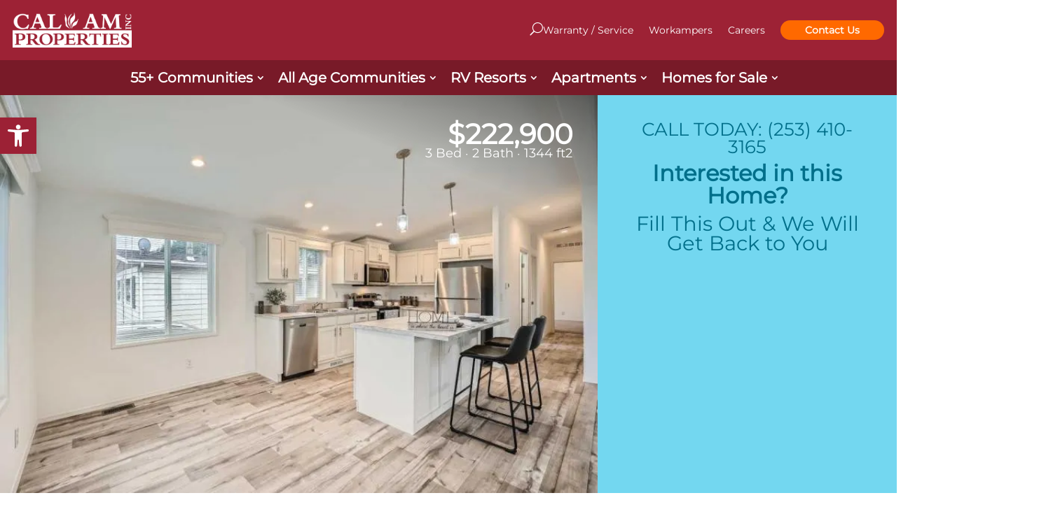

--- FILE ---
content_type: text/html; charset=UTF-8
request_url: https://cal-am.com/homes-for-sale/918-mountain-villa-loop/
body_size: 129923
content:
<!DOCTYPE html><html lang="en-US"><head><script>if(navigator.userAgent.match(/MSIE|Internet Explorer/i)||navigator.userAgent.match(/Trident\/7\..*?rv:11/i)){let e=document.location.href;if(!e.match(/[?&]nonitro/)){if(e.indexOf("?")==-1){if(e.indexOf("#")==-1){document.location.href=e+"?nonitro=1"}else{document.location.href=e.replace("#","?nonitro=1#")}}else{if(e.indexOf("#")==-1){document.location.href=e+"&nonitro=1"}else{document.location.href=e.replace("#","&nonitro=1#")}}}}</script><link rel="preconnect" href="https://cdn-ildflof.nitrocdn.com" /><meta charset="UTF-8" /><meta http-equiv="X-UA-Compatible" content="IE=edge" /><meta name="viewport" content="width=device-width, initial-scale=1" /><meta name="msapplication-TileColor" content="#ffffff" /><meta name="msapplication-TileImage" content="https://cal-am.com/wp-content/themes/calam/assets/dist/img/ms-icon-144x144.png" /><meta name="theme-color" content="#ffffff" /><meta name="facebook-domain-verification" content="bl0jtraj6uelixhed5v28xrl63ykvr" /><meta name="robots" content="index, follow, max-image-preview:large, max-snippet:-1, max-video-preview:-1" /><title>Search for Cal-Am Homes for Sale</title><meta name="description" content="Find the perfect home in a Cal-Am property, in both RV Resorts and managed communities." /><meta property="og:locale" content="en_US" /><meta property="og:type" content="article" /><meta property="og:title" content="Search for Cal-Am Homes for Sale" /><meta property="og:description" content="Find the perfect home in a Cal-Am property, in both RV Resorts and managed communities." /><meta property="og:url" content="https://cal-am.com/homes-for-sale/918-mountain-villa-loop/" /><meta property="og:site_name" content="Cal-Am Properties" /><meta property="article:publisher" content="https://www.facebook.com/calamproperties/" /><meta name="twitter:card" content="summary_large_image" /><meta content="calam v.1.0.3" name="generator" /><meta name="viewport" content="width=device-width, initial-scale=1.0, maximum-scale=1.0, user-scalable=0" /><meta name="generator" content="NitroPack" /><script>var NPSH,NitroScrollHelper;NPSH=NitroScrollHelper=function(){let e=null;const o=window.sessionStorage.getItem("nitroScrollPos");function t(){let e=JSON.parse(window.sessionStorage.getItem("nitroScrollPos"))||{};if(typeof e!=="object"){e={}}e[document.URL]=window.scrollY;window.sessionStorage.setItem("nitroScrollPos",JSON.stringify(e))}window.addEventListener("scroll",function(){if(e!==null){clearTimeout(e)}e=setTimeout(t,200)},{passive:true});let r={};r.getScrollPos=()=>{if(!o){return 0}const e=JSON.parse(o);return e[document.URL]||0};r.isScrolled=()=>{return r.getScrollPos()>document.documentElement.clientHeight*.5};return r}();</script><script>(function(){var a=false;var e=document.documentElement.classList;var i=navigator.userAgent.toLowerCase();var n=["android","iphone","ipad"];var r=n.length;var o;var d=null;for(var t=0;t<r;t++){o=n[t];if(i.indexOf(o)>-1)d=o;if(e.contains(o)){a=true;e.remove(o)}}if(a&&d){e.add(d);if(d=="iphone"||d=="ipad"){e.add("ios")}}})();</script><script type="text/worker" id="nitro-web-worker">var preloadRequests=0;var remainingCount={};var baseURI="";self.onmessage=function(e){switch(e.data.cmd){case"RESOURCE_PRELOAD":var o=e.data.requestId;remainingCount[o]=0;e.data.resources.forEach(function(e){preload(e,function(o){return function(){console.log(o+" DONE: "+e);if(--remainingCount[o]==0){self.postMessage({cmd:"RESOURCE_PRELOAD",requestId:o})}}}(o));remainingCount[o]++});break;case"SET_BASEURI":baseURI=e.data.uri;break}};async function preload(e,o){if(typeof URL!=="undefined"&&baseURI){try{var a=new URL(e,baseURI);e=a.href}catch(e){console.log("Worker error: "+e.message)}}console.log("Preloading "+e);try{var n=new Request(e,{mode:"no-cors",redirect:"follow"});await fetch(n);o()}catch(a){console.log(a);var r=new XMLHttpRequest;r.responseType="blob";r.onload=o;r.onerror=o;r.open("GET",e,true);r.send()}}</script><script nitro-exclude>window.nitroGtmExcludes = 'WyJhLHMseSxuLGMsaCxpLGQsZSIsImEsIHMsIHksIG4sIGMsIGgsIGksIGQsIGUiLCJhc3luY1xcLWhpZGUiLCJ2YXIgX3Z3b19jb2RlIiwidHJ1c3Rsb2dvXFwuanMiLCJUcnVzdExvZ28iLCIuKj91c2VcXC50eXBla2l0XFwubmV0Lio/IiwiLio/[base64]/[base64]/YXBwXFwuZWN3aWRcXC5jb20uKj8iLCJwYXlwYWxcXC5jb21cXFwvc2RrXFxcL2pzIiwidmFyIGFuZ2VsbGV5ZV9pbl9jb250ZW50X3BhcmFtIiwiYXBwXFwub250cmFwb3J0XFwuY29tIiwiLio/bXNnc25kclxcLmNvbS4qPyIsIi4qP3NlYXJjaGxpZ2h0XFwucGFydG5lcnNcXFwvcGhvdG9uXFxcL3Bob3Rvbi4qP2pzIiwiLio/cm9vZlxcLXF1b3RlXFwtcHJvXFwtd2lkZ2V0XFwuanMuKj8iLCIuKj9jYWxsdHJrLio/IiwiLio/Y2FsbHJhaWwuKj8iLCIuKj9ibG9naGVyYWRzLio/IiwiLio/[base64]/IiwiaHR0cHNcXDpcXFwvXFxcL2N3dlxcLmlvXFxcLy4qPyIsIi4qP3dlYlxcLmNtcFxcLnVzZXJjZW50cmljc1xcLmV1XFxcL3VpXFxcL2xvYWRlclxcLmpzLio/IiwiLio/b3Nhbm9cXC5jb21cXFwvLio/IiwiaHR0cHNcXDpcXFwvXFxcL2FwaVxcLnNjaGVkdWxlZW5naW5lXFwubmV0XFxcL3NlXFwtd2ViXFwtYXBpLio/[base64]/IiwiLio/bWVkaWFcXC1hbWF6b25cXC5jb20uKj8iLCIuKj9hbXpuX2Fzc29jXy4qPyIsIm1vbnVcXC5kZWxpdmVyeSIsImFkc3BlZWRcXC5uZXQiLCJBZFNwZWVkXyIsImd0bVxcLmpzXFw/aWRcXD0iXQ==';</script><script id="nprl">(()=>{if(window.NPRL!=undefined)return;(function(e){var t=e.prototype;t.after||(t.after=function(){var e,t=arguments,n=t.length,r=0,i=this,o=i.parentNode,a=Node,c=String,u=document;if(o!==null){while(r<n){(e=t[r])instanceof a?(i=i.nextSibling)!==null?o.insertBefore(e,i):o.appendChild(e):o.appendChild(u.createTextNode(c(e)));++r}}})})(Element);var e,t;e=t=function(){var t=false;var r=window.URL||window.webkitURL;var i=false;var o=true;var a=2;var c=null;var u=null;var d=true;var s=window.nitroGtmExcludes!=undefined;var l=s?JSON.parse(atob(window.nitroGtmExcludes)).map(e=>new RegExp(e)):[];var f;var m;var v=null;var p=null;var g=null;var h={touch:["touchmove","touchend"],default:["mousemove","click","keydown","wheel"]};var E=true;var y=[];var w=false;var b=[];var S=0;var N=0;var L=false;var T=0;var R=null;var O=false;var A=false;var C=false;var P=[];var I=[];var M=[];var k=[];var x=false;var _={};var j=new Map;var B="noModule"in HTMLScriptElement.prototype;var q=requestAnimationFrame||mozRequestAnimationFrame||webkitRequestAnimationFrame||msRequestAnimationFrame;const D="gtm.js?id=";function H(e,t){if(!_[e]){_[e]=[]}_[e].push(t)}function U(e,t){if(_[e]){var n=0,r=_[e];for(var n=0;n<r.length;n++){r[n].call(this,t)}}}function Y(){(function(e,t){var r=null;var i=function(e){r(e)};var o=null;var a={};var c=null;var u=null;var d=0;e.addEventListener(t,function(r){if(["load","DOMContentLoaded"].indexOf(t)!=-1){if(u){Q(function(){e.triggerNitroEvent(t)})}c=true}else if(t=="readystatechange"){d++;n.ogReadyState=d==1?"interactive":"complete";if(u&&u>=d){n.documentReadyState=n.ogReadyState;Q(function(){e.triggerNitroEvent(t)})}}});e.addEventListener(t+"Nitro",function(e){if(["load","DOMContentLoaded"].indexOf(t)!=-1){if(!c){e.preventDefault();e.stopImmediatePropagation()}else{}u=true}else if(t=="readystatechange"){u=n.documentReadyState=="interactive"?1:2;if(d<u){e.preventDefault();e.stopImmediatePropagation()}}});switch(t){case"load":o="onload";break;case"readystatechange":o="onreadystatechange";break;case"pageshow":o="onpageshow";break;default:o=null;break}if(o){Object.defineProperty(e,o,{get:function(){return r},set:function(n){if(typeof n!=="function"){r=null;e.removeEventListener(t+"Nitro",i)}else{if(!r){e.addEventListener(t+"Nitro",i)}r=n}}})}Object.defineProperty(e,"addEventListener"+t,{value:function(r){if(r!=t||!n.startedScriptLoading||document.currentScript&&document.currentScript.hasAttribute("nitro-exclude")){}else{arguments[0]+="Nitro"}e.ogAddEventListener.apply(e,arguments);a[arguments[1]]=arguments[0]}});Object.defineProperty(e,"removeEventListener"+t,{value:function(t){var n=a[arguments[1]];arguments[0]=n;e.ogRemoveEventListener.apply(e,arguments)}});Object.defineProperty(e,"triggerNitroEvent"+t,{value:function(t,n){n=n||e;var r=new Event(t+"Nitro",{bubbles:true});r.isNitroPack=true;Object.defineProperty(r,"type",{get:function(){return t},set:function(){}});Object.defineProperty(r,"target",{get:function(){return n},set:function(){}});e.dispatchEvent(r)}});if(typeof e.triggerNitroEvent==="undefined"){(function(){var t=e.addEventListener;var n=e.removeEventListener;Object.defineProperty(e,"ogAddEventListener",{value:t});Object.defineProperty(e,"ogRemoveEventListener",{value:n});Object.defineProperty(e,"addEventListener",{value:function(n){var r="addEventListener"+n;if(typeof e[r]!=="undefined"){e[r].apply(e,arguments)}else{t.apply(e,arguments)}},writable:true});Object.defineProperty(e,"removeEventListener",{value:function(t){var r="removeEventListener"+t;if(typeof e[r]!=="undefined"){e[r].apply(e,arguments)}else{n.apply(e,arguments)}}});Object.defineProperty(e,"triggerNitroEvent",{value:function(t,n){var r="triggerNitroEvent"+t;if(typeof e[r]!=="undefined"){e[r].apply(e,arguments)}}})})()}}).apply(null,arguments)}Y(window,"load");Y(window,"pageshow");Y(window,"DOMContentLoaded");Y(document,"DOMContentLoaded");Y(document,"readystatechange");try{var F=new Worker(r.createObjectURL(new Blob([document.getElementById("nitro-web-worker").textContent],{type:"text/javascript"})))}catch(e){var F=new Worker("data:text/javascript;base64,"+btoa(document.getElementById("nitro-web-worker").textContent))}F.onmessage=function(e){if(e.data.cmd=="RESOURCE_PRELOAD"){U(e.data.requestId,e)}};if(typeof document.baseURI!=="undefined"){F.postMessage({cmd:"SET_BASEURI",uri:document.baseURI})}var G=function(e){if(--S==0){Q(K)}};var W=function(e){e.target.removeEventListener("load",W);e.target.removeEventListener("error",W);e.target.removeEventListener("nitroTimeout",W);if(e.type!="nitroTimeout"){clearTimeout(e.target.nitroTimeout)}if(--N==0&&S==0){Q(J)}};var X=function(e){var t=e.textContent;try{var n=r.createObjectURL(new Blob([t.replace(/^(?:<!--)?(.*?)(?:-->)?$/gm,"$1")],{type:"text/javascript"}))}catch(e){var n="data:text/javascript;base64,"+btoa(t.replace(/^(?:<!--)?(.*?)(?:-->)?$/gm,"$1"))}return n};var K=function(){n.documentReadyState="interactive";document.triggerNitroEvent("readystatechange");document.triggerNitroEvent("DOMContentLoaded");if(window.pageYOffset||window.pageXOffset){window.dispatchEvent(new Event("scroll"))}A=true;Q(function(){if(N==0){Q(J)}Q($)})};var J=function(){if(!A||O)return;O=true;R.disconnect();en();n.documentReadyState="complete";document.triggerNitroEvent("readystatechange");window.triggerNitroEvent("load",document);window.triggerNitroEvent("pageshow",document);if(window.pageYOffset||window.pageXOffset||location.hash){let e=typeof history.scrollRestoration!=="undefined"&&history.scrollRestoration=="auto";if(e&&typeof NPSH!=="undefined"&&NPSH.getScrollPos()>0&&window.pageYOffset>document.documentElement.clientHeight*.5){window.scrollTo(0,NPSH.getScrollPos())}else if(location.hash){try{let e=document.querySelector(location.hash);if(e){e.scrollIntoView()}}catch(e){}}}var e=null;if(a==1){e=eo}else{e=eu}Q(e)};var Q=function(e){setTimeout(e,0)};var V=function(e){if(e.type=="touchend"||e.type=="click"){g=e}};var $=function(){if(d&&g){setTimeout(function(e){return function(){var t=function(e,t,n){var r=new Event(e,{bubbles:true,cancelable:true});if(e=="click"){r.clientX=t;r.clientY=n}else{r.touches=[{clientX:t,clientY:n}]}return r};var n;if(e.type=="touchend"){var r=e.changedTouches[0];n=document.elementFromPoint(r.clientX,r.clientY);n.dispatchEvent(t("touchstart"),r.clientX,r.clientY);n.dispatchEvent(t("touchend"),r.clientX,r.clientY);n.dispatchEvent(t("click"),r.clientX,r.clientY)}else if(e.type=="click"){n=document.elementFromPoint(e.clientX,e.clientY);n.dispatchEvent(t("click"),e.clientX,e.clientY)}}}(g),150);g=null}};var z=function(e){if(e.tagName=="SCRIPT"&&!e.hasAttribute("data-nitro-for-id")&&!e.hasAttribute("nitro-document-write")||e.tagName=="IMG"&&(e.hasAttribute("src")||e.hasAttribute("srcset"))||e.tagName=="IFRAME"&&e.hasAttribute("src")||e.tagName=="LINK"&&e.hasAttribute("href")&&e.hasAttribute("rel")&&e.getAttribute("rel")=="stylesheet"){if(e.tagName==="IFRAME"&&e.src.indexOf("about:blank")>-1){return}var t="";switch(e.tagName){case"LINK":t=e.href;break;case"IMG":if(k.indexOf(e)>-1)return;t=e.srcset||e.src;break;default:t=e.src;break}var n=e.getAttribute("type");if(!t&&e.tagName!=="SCRIPT")return;if((e.tagName=="IMG"||e.tagName=="LINK")&&(t.indexOf("data:")===0||t.indexOf("blob:")===0))return;if(e.tagName=="SCRIPT"&&n&&n!=="text/javascript"&&n!=="application/javascript"){if(n!=="module"||!B)return}if(e.tagName==="SCRIPT"){if(k.indexOf(e)>-1)return;if(e.noModule&&B){return}let t=null;if(document.currentScript){if(document.currentScript.src&&document.currentScript.src.indexOf(D)>-1){t=document.currentScript}if(document.currentScript.hasAttribute("data-nitro-gtm-id")){e.setAttribute("data-nitro-gtm-id",document.currentScript.getAttribute("data-nitro-gtm-id"))}}else if(window.nitroCurrentScript){if(window.nitroCurrentScript.src&&window.nitroCurrentScript.src.indexOf(D)>-1){t=window.nitroCurrentScript}}if(t&&s){let n=false;for(const t of l){n=e.src?t.test(e.src):t.test(e.textContent);if(n){break}}if(!n){e.type="text/googletagmanagerscript";let n=t.hasAttribute("data-nitro-gtm-id")?t.getAttribute("data-nitro-gtm-id"):t.id;if(!j.has(n)){j.set(n,[])}let r=j.get(n);r.push(e);return}}if(!e.src){if(e.textContent.length>0){e.textContent+="\n;if(document.currentScript.nitroTimeout) {clearTimeout(document.currentScript.nitroTimeout);}; setTimeout(function() { this.dispatchEvent(new Event('load')); }.bind(document.currentScript), 0);"}else{return}}else{}k.push(e)}if(!e.hasOwnProperty("nitroTimeout")){N++;e.addEventListener("load",W,true);e.addEventListener("error",W,true);e.addEventListener("nitroTimeout",W,true);e.nitroTimeout=setTimeout(function(){console.log("Resource timed out",e);e.dispatchEvent(new Event("nitroTimeout"))},5e3)}}};var Z=function(e){if(e.hasOwnProperty("nitroTimeout")&&e.nitroTimeout){clearTimeout(e.nitroTimeout);e.nitroTimeout=null;e.dispatchEvent(new Event("nitroTimeout"))}};document.documentElement.addEventListener("load",function(e){if(e.target.tagName=="SCRIPT"||e.target.tagName=="IMG"){k.push(e.target)}},true);document.documentElement.addEventListener("error",function(e){if(e.target.tagName=="SCRIPT"||e.target.tagName=="IMG"){k.push(e.target)}},true);var ee=["appendChild","replaceChild","insertBefore","prepend","append","before","after","replaceWith","insertAdjacentElement"];var et=function(){if(s){window._nitro_setTimeout=window.setTimeout;window.setTimeout=function(e,t,...n){let r=document.currentScript||window.nitroCurrentScript;if(!r||r.src&&r.src.indexOf(D)==-1){return window._nitro_setTimeout.call(window,e,t,...n)}return window._nitro_setTimeout.call(window,function(e,t){return function(...n){window.nitroCurrentScript=e;t(...n)}}(r,e),t,...n)}}ee.forEach(function(e){HTMLElement.prototype["og"+e]=HTMLElement.prototype[e];HTMLElement.prototype[e]=function(...t){if(this.parentNode||this===document.documentElement){switch(e){case"replaceChild":case"insertBefore":t.pop();break;case"insertAdjacentElement":t.shift();break}t.forEach(function(e){if(!e)return;if(e.tagName=="SCRIPT"){z(e)}else{if(e.children&&e.children.length>0){e.querySelectorAll("script").forEach(z)}}})}return this["og"+e].apply(this,arguments)}})};var en=function(){if(s&&typeof window._nitro_setTimeout==="function"){window.setTimeout=window._nitro_setTimeout}ee.forEach(function(e){HTMLElement.prototype[e]=HTMLElement.prototype["og"+e]})};var er=async function(){if(o){ef(f);ef(V);if(v){clearTimeout(v);v=null}}if(T===1){L=true;return}else if(T===0){T=-1}n.startedScriptLoading=true;Object.defineProperty(document,"readyState",{get:function(){return n.documentReadyState},set:function(){}});var e=document.documentElement;var t={attributes:true,attributeFilter:["src"],childList:true,subtree:true};R=new MutationObserver(function(e,t){e.forEach(function(e){if(e.type=="childList"&&e.addedNodes.length>0){e.addedNodes.forEach(function(e){if(!document.documentElement.contains(e)){return}if(e.tagName=="IMG"||e.tagName=="IFRAME"||e.tagName=="LINK"){z(e)}})}if(e.type=="childList"&&e.removedNodes.length>0){e.removedNodes.forEach(function(e){if(e.tagName=="IFRAME"||e.tagName=="LINK"){Z(e)}})}if(e.type=="attributes"){var t=e.target;if(!document.documentElement.contains(t)){return}if(t.tagName=="IFRAME"||t.tagName=="LINK"||t.tagName=="IMG"||t.tagName=="SCRIPT"){z(t)}}})});R.observe(e,t);if(!s){et()}await Promise.all(P);var r=b.shift();var i=null;var a=false;while(r){var c;var u=JSON.parse(atob(r.meta));var d=u.delay;if(r.type=="inline"){var l=document.getElementById(r.id);if(l){l.remove()}else{r=b.shift();continue}c=X(l);if(c===false){r=b.shift();continue}}else{c=r.src}if(!a&&r.type!="inline"&&(typeof u.attributes.async!="undefined"||typeof u.attributes.defer!="undefined")){if(i===null){i=r}else if(i===r){a=true}if(!a){b.push(r);r=b.shift();continue}}var m=document.createElement("script");m.src=c;m.setAttribute("data-nitro-for-id",r.id);for(var p in u.attributes){try{if(u.attributes[p]===false){m.setAttribute(p,"")}else{m.setAttribute(p,u.attributes[p])}}catch(e){console.log("Error while setting script attribute",m,e)}}m.async=false;if(u.canonicalLink!=""&&Object.getOwnPropertyDescriptor(m,"src")?.configurable!==false){(e=>{Object.defineProperty(m,"src",{get:function(){return e.canonicalLink},set:function(){}})})(u)}if(d){setTimeout((function(e,t){var n=document.querySelector("[data-nitro-marker-id='"+t+"']");if(n){n.after(e)}else{document.head.appendChild(e)}}).bind(null,m,r.id),d)}else{m.addEventListener("load",G);m.addEventListener("error",G);if(!m.noModule||!B){S++}var g=document.querySelector("[data-nitro-marker-id='"+r.id+"']");if(g){Q(function(e,t){return function(){e.after(t)}}(g,m))}else{Q(function(e){return function(){document.head.appendChild(e)}}(m))}}r=b.shift()}};var ei=function(){var e=document.getElementById("nitro-deferred-styles");var t=document.createElement("div");t.innerHTML=e.textContent;return t};var eo=async function(e){isPreload=e&&e.type=="NitroPreload";if(!isPreload){T=-1;E=false;if(o){ef(f);ef(V);if(v){clearTimeout(v);v=null}}}if(w===false){var t=ei();let e=t.querySelectorAll('style,link[rel="stylesheet"]');w=e.length;if(w){let e=document.getElementById("nitro-deferred-styles-marker");e.replaceWith.apply(e,t.childNodes)}else if(isPreload){Q(ed)}else{es()}}else if(w===0&&!isPreload){es()}};var ea=function(){var e=ei();var t=e.childNodes;var n;var r=[];for(var i=0;i<t.length;i++){n=t[i];if(n.href){r.push(n.href)}}var o="css-preload";H(o,function(e){eo(new Event("NitroPreload"))});if(r.length){F.postMessage({cmd:"RESOURCE_PRELOAD",resources:r,requestId:o})}else{Q(function(){U(o)})}};var ec=function(){if(T===-1)return;T=1;var e=[];var t,n;for(var r=0;r<b.length;r++){t=b[r];if(t.type!="inline"){if(t.src){n=JSON.parse(atob(t.meta));if(n.delay)continue;if(n.attributes.type&&n.attributes.type=="module"&&!B)continue;e.push(t.src)}}}if(e.length){var i="js-preload";H(i,function(e){T=2;if(L){Q(er)}});F.postMessage({cmd:"RESOURCE_PRELOAD",resources:e,requestId:i})}};var eu=function(){while(I.length){style=I.shift();if(style.hasAttribute("nitropack-onload")){style.setAttribute("onload",style.getAttribute("nitropack-onload"));Q(function(e){return function(){e.dispatchEvent(new Event("load"))}}(style))}}while(M.length){style=M.shift();if(style.hasAttribute("nitropack-onerror")){style.setAttribute("onerror",style.getAttribute("nitropack-onerror"));Q(function(e){return function(){e.dispatchEvent(new Event("error"))}}(style))}}};var ed=function(){if(!x){if(i){Q(function(){var e=document.getElementById("nitro-critical-css");if(e){e.remove()}})}x=true;onStylesLoadEvent=new Event("NitroStylesLoaded");onStylesLoadEvent.isNitroPack=true;window.dispatchEvent(onStylesLoadEvent)}};var es=function(){if(a==2){Q(er)}else{eu()}};var el=function(e){m.forEach(function(t){document.addEventListener(t,e,true)})};var ef=function(e){m.forEach(function(t){document.removeEventListener(t,e,true)})};if(s){et()}return{setAutoRemoveCriticalCss:function(e){i=e},registerScript:function(e,t,n){b.push({type:"remote",src:e,id:t,meta:n})},registerInlineScript:function(e,t){b.push({type:"inline",id:e,meta:t})},registerStyle:function(e,t,n){y.push({href:e,rel:t,media:n})},onLoadStyle:function(e){I.push(e);if(w!==false&&--w==0){Q(ed);if(E){E=false}else{es()}}},onErrorStyle:function(e){M.push(e);if(w!==false&&--w==0){Q(ed);if(E){E=false}else{es()}}},loadJs:function(e,t){if(!e.src){var n=X(e);if(n!==false){e.src=n;e.textContent=""}}if(t){Q(function(e,t){return function(){e.after(t)}}(t,e))}else{Q(function(e){return function(){document.head.appendChild(e)}}(e))}},loadQueuedResources:async function(){window.dispatchEvent(new Event("NitroBootStart"));if(p){clearTimeout(p);p=null}window.removeEventListener("load",e.loadQueuedResources);f=a==1?er:eo;if(!o||g){Q(f)}else{if(navigator.userAgent.indexOf(" Edge/")==-1){ea();H("css-preload",ec)}el(f);if(u){if(c){v=setTimeout(f,c)}}else{}}},fontPreload:function(e){var t="critical-fonts";H(t,function(e){document.getElementById("nitro-critical-fonts").type="text/css"});F.postMessage({cmd:"RESOURCE_PRELOAD",resources:e,requestId:t})},boot:function(){if(t)return;t=true;C=typeof NPSH!=="undefined"&&NPSH.isScrolled();let n=document.prerendering;if(location.hash||C||n){o=false}m=h.default.concat(h.touch);p=setTimeout(e.loadQueuedResources,1500);el(V);if(C){e.loadQueuedResources()}else{window.addEventListener("load",e.loadQueuedResources)}},addPrerequisite:function(e){P.push(e)},getTagManagerNodes:function(e){if(!e)return j;return j.get(e)??[]}}}();var n,r;n=r=function(){var t=document.write;return{documentWrite:function(n,r){if(n&&n.hasAttribute("nitro-exclude")){return t.call(document,r)}var i=null;if(n.documentWriteContainer){i=n.documentWriteContainer}else{i=document.createElement("span");n.documentWriteContainer=i}var o=null;if(n){if(n.hasAttribute("data-nitro-for-id")){o=document.querySelector('template[data-nitro-marker-id="'+n.getAttribute("data-nitro-for-id")+'"]')}else{o=n}}i.innerHTML+=r;i.querySelectorAll("script").forEach(function(e){e.setAttribute("nitro-document-write","")});if(!i.parentNode){if(o){o.parentNode.insertBefore(i,o)}else{document.body.appendChild(i)}}var a=document.createElement("span");a.innerHTML=r;var c=a.querySelectorAll("script");if(c.length){c.forEach(function(t){var n=t.getAttributeNames();var r=document.createElement("script");n.forEach(function(e){r.setAttribute(e,t.getAttribute(e))});r.async=false;if(!t.src&&t.textContent){r.textContent=t.textContent}e.loadJs(r,o)})}},TrustLogo:function(e,t){var n=document.getElementById(e);var r=document.createElement("img");r.src=t;n.parentNode.insertBefore(r,n)},documentReadyState:"loading",ogReadyState:document.readyState,startedScriptLoading:false,loadScriptDelayed:function(e,t){setTimeout(function(){var t=document.createElement("script");t.src=e;document.head.appendChild(t)},t)}}}();document.write=function(e){n.documentWrite(document.currentScript,e)};document.writeln=function(e){n.documentWrite(document.currentScript,e+"\n")};window.NPRL=e;window.NitroResourceLoader=t;window.NPh=n;window.NitroPackHelper=r})();</script><style id="nitro-fonts">@font-face{font-family:gform-icons-theme;src:url("https://cdn-ildflof.nitrocdn.com/kpOVcOMDIoOVTPQyTFHGYhjpxxNEHGRG/assets/static/optimized/rev-911154c/cal-am.com/wp-content/plugins/gravityforms/fonts/nitro-min-9e10c27-a3ebe57c-88600-6fa21caa9f568943134710e05af2972a.gform-icons-theme.woff2") format("woff2");font-weight:400;font-style:normal;font-display:swap}@font-face{font-family:ETmodules;font-display:swap;src:url("https://cdn-ildflof.nitrocdn.com/kpOVcOMDIoOVTPQyTFHGYhjpxxNEHGRG/assets/static/source/rev-911154c/cal-am.com/wp-content/themes/Divi/core/admin/fonts/modules/social/modules.eot");src:url("https://cdn-ildflof.nitrocdn.com/kpOVcOMDIoOVTPQyTFHGYhjpxxNEHGRG/assets/static/optimized/rev-911154c/cal-am.com/wp-content/themes/Divi/core/admin/fonts/modules/social/nitro-min-9e10c27-9c72a869-99756-modules.ttf") format("truetype");font-weight:400;font-style:normal}@font-face{font-family:ETmodules;font-display:swap;src:url("https://cdn-ildflof.nitrocdn.com/kpOVcOMDIoOVTPQyTFHGYhjpxxNEHGRG/assets/static/source/rev-911154c/cal-am.com/wp-content/themes/Divi/core/admin/fonts/modules/all/modules.eot");src:url("https://cdn-ildflof.nitrocdn.com/kpOVcOMDIoOVTPQyTFHGYhjpxxNEHGRG/assets/static/optimized/rev-911154c/cal-am.com/wp-content/themes/Divi/core/admin/fonts/modules/all/nitro-min-9e10c27-fd5f0e25-105269-modules.ttf") format("truetype");font-weight:400;font-style:normal}@font-face{font-family:FontAwesome;font-style:normal;font-weight:400;font-display:swap;src:url("https://cdn-ildflof.nitrocdn.com/kpOVcOMDIoOVTPQyTFHGYhjpxxNEHGRG/assets/static/source/rev-911154c/cal-am.com/wp-content/themes/Divi/core/admin/fonts/fontawesome/fa-regular-400.eot");src:url("https://cdn-ildflof.nitrocdn.com/kpOVcOMDIoOVTPQyTFHGYhjpxxNEHGRG/assets/static/optimized/rev-911154c/cal-am.com/wp-content/themes/Divi/core/admin/fonts/fontawesome/nitro-min-9e10c27-d7771347-49042-fa-regular-400.woff2") format("woff2")}@font-face{font-family:FontAwesome;font-style:normal;font-weight:900;font-display:swap;src:url("https://cdn-ildflof.nitrocdn.com/kpOVcOMDIoOVTPQyTFHGYhjpxxNEHGRG/assets/static/source/rev-911154c/cal-am.com/wp-content/themes/Divi/core/admin/fonts/fontawesome/fa-solid-900.eot");src:url("https://cdn-ildflof.nitrocdn.com/kpOVcOMDIoOVTPQyTFHGYhjpxxNEHGRG/assets/static/optimized/rev-911154c/cal-am.com/wp-content/themes/Divi/core/admin/fonts/fontawesome/nitro-min-9e10c27-8e7b919b-50158-fa-solid-900.woff2") format("woff2")}@font-face{font-family:FontAwesome;font-style:normal;font-weight:400;font-display:swap;src:url("https://cdn-ildflof.nitrocdn.com/kpOVcOMDIoOVTPQyTFHGYhjpxxNEHGRG/assets/static/source/rev-911154c/cal-am.com/wp-content/themes/Divi/core/admin/fonts/fontawesome/fa-brands-400.eot");src:url("https://cdn-ildflof.nitrocdn.com/kpOVcOMDIoOVTPQyTFHGYhjpxxNEHGRG/assets/static/optimized/rev-911154c/cal-am.com/wp-content/themes/Divi/core/admin/fonts/fontawesome/nitro-min-9e10c27-04e0d934-49095-fa-brands-400.woff2") format("woff2")}@font-face{font-family:Montserrat;src:url("https://cdn-ildflof.nitrocdn.com/kpOVcOMDIoOVTPQyTFHGYhjpxxNEHGRG/assets/static/optimized/rev-911154c/cal-am.com/wp-content/themes/calam/fonts/montserrat/nitro-min-9e10c27-72577e2f-105301-Montserrat-VariableFont_wght.ttf");font-display:swap}</style><style type="text/css" id="nitro-critical-css">.gform_wrapper.gravity-theme fieldset,.gform_wrapper.gravity-theme legend{background:0 0;padding:0}.gform_wrapper.gravity-theme fieldset{border:none;display:block;margin:0}.gform_wrapper.gravity-theme legend{margin-left:0;margin-right:0}.gform-icon{font-family:gform-icons-theme !important;speak:never;font-style:normal;font-weight:400;font-feature-settings:normal;font-variant:normal;text-transform:none;line-height:1;-webkit-font-smoothing:antialiased;-moz-osx-font-smoothing:grayscale}.gform_wrapper.gravity-theme ::-ms-reveal{display:none}.gform_wrapper.gravity-theme .gform_validation_container,body .gform_wrapper.gravity-theme .gform_body .gform_fields .gfield.gform_validation_container,body .gform_wrapper.gravity-theme .gform_fields .gfield.gform_validation_container,body .gform_wrapper.gravity-theme .gform_validation_container{display:none !important;left:-9000px;position:absolute !important}.gform_wrapper.gravity-theme .gfield_visibility_hidden{left:-9999px;position:absolute;visibility:hidden}.gform_wrapper.gravity-theme .gform_hidden{display:none}.gform_wrapper.gravity-theme .hidden_label .gfield_label,.gform_wrapper.gravity-theme .hidden_sub_label,.gform_wrapper.gravity-theme .screen-reader-text{border:0;clip:rect(1px,1px,1px,1px);clip-path:inset(50%);height:1px;margin:-1px;overflow:hidden;padding:0;position:absolute;width:1px;word-wrap:normal !important}.gform_wrapper.gravity-theme .gfield textarea{width:100%}.gform_wrapper.gravity-theme .gfield textarea.small{height:96px}.gform_wrapper.gravity-theme .gfield input,.gform_wrapper.gravity-theme .gfield select{max-width:100%}.gform_wrapper.gravity-theme .gfield input.large,.gform_wrapper.gravity-theme .gfield select.large{width:100%}.gform_wrapper.gravity-theme *{box-sizing:border-box}.gform_wrapper.gravity-theme .gform_fields{display:grid;grid-column-gap:2%;-ms-grid-columns:(1fr 2%) [12];grid-row-gap:16px;grid-template-columns:repeat(12,1fr);grid-template-rows:repeat(auto-fill,auto);width:100%}.gform_wrapper.gravity-theme .gfield{grid-column:1/-1;min-width:0}.gform_wrapper.gravity-theme .gfield.gfield--width-full{grid-column:span 12;-ms-grid-column-span:12}.gform_wrapper.gravity-theme .gfield.gfield--width-half{grid-column:span 6;-ms-grid-column-span:6}.gform_wrapper.gravity-theme .gfield_label{display:inline-block;font-size:16px;font-weight:700;margin-bottom:8px;padding:0}.gform_wrapper.gravity-theme .ginput_complex label{font-size:15px;padding-top:5px}.gform_wrapper.gravity-theme .gfield_required{color:#c02b0a;display:inline-block;font-size:13.008px;padding-inline-start:.125em}.gform_wrapper.gravity-theme .gform_required_legend .gfield_required{padding-inline-start:0}.gform_wrapper.gravity-theme .gform_footer{display:flex}.gform_wrapper.gravity-theme .gform_footer input{align-self:flex-end}.gform_wrapper.gravity-theme .ginput_complex{display:flex;flex-flow:row wrap}.gform_wrapper.gravity-theme .ginput_complex span{flex:1}.gform_wrapper.gravity-theme .ginput_complex label{display:block}.gform_wrapper.gravity-theme .ginput_complex input{width:100%}@media (min-width:641px){.gform_wrapper.gravity-theme .ginput_complex:not(.ginput_container_address) span:not([style*="display:none"]):not(.ginput_full){padding-right:1%}.gform_wrapper.gravity-theme .ginput_complex:not(.ginput_container_address) span:not([style*="display:none"]):not(.ginput_full)~span:not(.ginput_full){padding-left:1%;padding-right:0}}.gform_wrapper.gravity-theme .gfield_description{clear:both;font-family:inherit;font-size:15px;letter-spacing:normal;line-height:inherit;padding-top:13px;width:100%}.gform_wrapper.gravity-theme .gform_footer{margin:6px 0 0;padding:16px 0}.gform_wrapper.gravity-theme .gform_footer input{margin-bottom:8px}.gform_wrapper.gravity-theme .gform_footer input+input{margin-left:8px}.gform_wrapper.gravity-theme .gfield_checkbox label{display:inline-block;font-size:15px}.gform_wrapper.gravity-theme .gfield-choice-input{display:inline-block;margin-top:0;top:0;vertical-align:middle}.gform_wrapper.gravity-theme .gfield-choice-input+label{margin-bottom:0;max-width:calc(100% - 32px);vertical-align:middle}.gform_wrapper.gravity-theme input[type=email],.gform_wrapper.gravity-theme input[type=tel],.gform_wrapper.gravity-theme input[type=text],.gform_wrapper.gravity-theme select,.gform_wrapper.gravity-theme textarea{font-size:15px;margin-bottom:0;margin-top:0;padding:8px}ul{box-sizing:border-box}:root{--wp--preset--font-size--normal:16px;--wp--preset--font-size--huge:42px}.screen-reader-text{border:0;clip-path:inset(50%);height:1px;margin:-1px;overflow:hidden;padding:0;position:absolute;width:1px;word-wrap:normal !important}html :where(img[class*=wp-image-]){height:auto;max-width:100%}:root{--wp--preset--aspect-ratio--square:1;--wp--preset--aspect-ratio--4-3:4/3;--wp--preset--aspect-ratio--3-4:3/4;--wp--preset--aspect-ratio--3-2:3/2;--wp--preset--aspect-ratio--2-3:2/3;--wp--preset--aspect-ratio--16-9:16/9;--wp--preset--aspect-ratio--9-16:9/16;--wp--preset--color--black:#000;--wp--preset--color--cyan-bluish-gray:#abb8c3;--wp--preset--color--white:#fff;--wp--preset--color--pale-pink:#f78da7;--wp--preset--color--vivid-red:#cf2e2e;--wp--preset--color--luminous-vivid-orange:#ff6900;--wp--preset--color--luminous-vivid-amber:#fcb900;--wp--preset--color--light-green-cyan:#7bdcb5;--wp--preset--color--vivid-green-cyan:#00d084;--wp--preset--color--pale-cyan-blue:#8ed1fc;--wp--preset--color--vivid-cyan-blue:#0693e3;--wp--preset--color--vivid-purple:#9b51e0;--wp--preset--gradient--vivid-cyan-blue-to-vivid-purple:linear-gradient(135deg,rgba(6,147,227,1) 0%,#9b51e0 100%);--wp--preset--gradient--light-green-cyan-to-vivid-green-cyan:linear-gradient(135deg,#7adcb4 0%,#00d082 100%);--wp--preset--gradient--luminous-vivid-amber-to-luminous-vivid-orange:linear-gradient(135deg,rgba(252,185,0,1) 0%,rgba(255,105,0,1) 100%);--wp--preset--gradient--luminous-vivid-orange-to-vivid-red:linear-gradient(135deg,rgba(255,105,0,1) 0%,#cf2e2e 100%);--wp--preset--gradient--very-light-gray-to-cyan-bluish-gray:linear-gradient(135deg,#eee 0%,#a9b8c3 100%);--wp--preset--gradient--cool-to-warm-spectrum:linear-gradient(135deg,#4aeadc 0%,#9778d1 20%,#cf2aba 40%,#ee2c82 60%,#fb6962 80%,#fef84c 100%);--wp--preset--gradient--blush-light-purple:linear-gradient(135deg,#ffceec 0%,#9896f0 100%);--wp--preset--gradient--blush-bordeaux:linear-gradient(135deg,#fecda5 0%,#fe2d2d 50%,#6b003e 100%);--wp--preset--gradient--luminous-dusk:linear-gradient(135deg,#ffcb70 0%,#c751c0 50%,#4158d0 100%);--wp--preset--gradient--pale-ocean:linear-gradient(135deg,#fff5cb 0%,#b6e3d4 50%,#33a7b5 100%);--wp--preset--gradient--electric-grass:linear-gradient(135deg,#caf880 0%,#71ce7e 100%);--wp--preset--gradient--midnight:linear-gradient(135deg,#020381 0%,#2874fc 100%);--wp--preset--font-size--small:13px;--wp--preset--font-size--medium:20px;--wp--preset--font-size--large:36px;--wp--preset--font-size--x-large:42px;--wp--preset--spacing--20:.44rem;--wp--preset--spacing--30:.67rem;--wp--preset--spacing--40:1rem;--wp--preset--spacing--50:1.5rem;--wp--preset--spacing--60:2.25rem;--wp--preset--spacing--70:3.38rem;--wp--preset--spacing--80:5.06rem;--wp--preset--shadow--natural:6px 6px 9px rgba(0,0,0,.2);--wp--preset--shadow--deep:12px 12px 50px rgba(0,0,0,.4);--wp--preset--shadow--sharp:6px 6px 0px rgba(0,0,0,.2);--wp--preset--shadow--outlined:6px 6px 0px -3px rgba(255,255,255,1),6px 6px rgba(0,0,0,1);--wp--preset--shadow--crisp:6px 6px 0px rgba(0,0,0,1)}:root{--wp--style--global--content-size:823px;--wp--style--global--wide-size:1080px}:where(body){margin:0}body{padding-top:0px;padding-right:0px;padding-bottom:0px;padding-left:0px}#pojo-a11y-toolbar{position:fixed;font-size:16px !important;line-height:1.4;z-index:9999}#pojo-a11y-toolbar.pojo-a11y-toolbar-left{left:-180px}#pojo-a11y-toolbar.pojo-a11y-toolbar-left .pojo-a11y-toolbar-toggle{left:180px}#pojo-a11y-toolbar .pojo-a11y-toolbar-toggle{position:absolute}#pojo-a11y-toolbar .pojo-a11y-toolbar-toggle a{display:inline-block;font-size:200%;line-height:0;padding:10px;-webkit-box-shadow:0 0 10px 0 rgba(0,0,0,.1);box-shadow:0 0 10px 0 rgba(0,0,0,.1)}#pojo-a11y-toolbar .pojo-a11y-toolbar-toggle svg{max-width:inherit}#pojo-a11y-toolbar .pojo-a11y-toolbar-overlay{border:1px solid;font-size:100%;width:180px}#pojo-a11y-toolbar .pojo-a11y-toolbar-overlay p.pojo-a11y-toolbar-title{display:block;line-height:2;font-weight:bold;padding:10px 15px 0;margin:0}#pojo-a11y-toolbar .pojo-a11y-toolbar-overlay ul.pojo-a11y-toolbar-items{list-style:none;margin:0;padding:10px 0}#pojo-a11y-toolbar .pojo-a11y-toolbar-overlay ul.pojo-a11y-toolbar-items li.pojo-a11y-toolbar-item a{display:block;padding:10px 15px;font-size:80%;line-height:1}#pojo-a11y-toolbar .pojo-a11y-toolbar-overlay ul.pojo-a11y-toolbar-items li.pojo-a11y-toolbar-item a svg{padding-right:6px;display:inline-block;width:1.5em;font-style:normal;font-weight:normal;font-size:inherit;line-height:1;text-align:center;text-rendering:auto;vertical-align:middle}#pojo-a11y-toolbar .pojo-a11y-toolbar-overlay ul.pojo-a11y-toolbar-items li.pojo-a11y-toolbar-item a .pojo-a11y-toolbar-text{vertical-align:middle}.pojo-skip-link{position:absolute;top:-1000em}#pojo-a11y-toolbar *,#pojo-a11y-toolbar ::before,#pojo-a11y-toolbar ::after{box-sizing:border-box}.pojo-a11y-visible-desktop{display:inherit !important}.pojo-sr-only{position:absolute;width:1px;height:1px;padding:0;margin:-1px;overflow:hidden;clip:rect(0,0,0,0);border:0}a,body,div,fieldset,form,h2,h3,h4,html,i,iframe,img,label,legend,li,p,span,ul{margin:0;padding:0;border:0;outline:0;font-size:100%;-ms-text-size-adjust:100%;-webkit-text-size-adjust:100%;vertical-align:baseline;background:transparent}body{line-height:1}ul{list-style:none}:focus{outline:0}header,nav{display:block}body{font-family:Open Sans,Arial,sans-serif;font-size:14px;color:#666;background-color:#fff;line-height:1.7em;font-weight:500;-webkit-font-smoothing:antialiased;-moz-osx-font-smoothing:grayscale}body.et_cover_background{background-size:cover !important;background-position:top !important;background-repeat:no-repeat !important;background-attachment:fixed}a{color:#2ea3f2}a{text-decoration:none}p{padding-bottom:1em}p:not(.has-background):last-of-type{padding-bottom:0}i{font-style:italic}iframe{max-width:100%}h2,h3,h4{color:#333;padding-bottom:10px;line-height:1em;font-weight:500}h2{font-size:26px}h3{font-size:22px}h4{font-size:18px}input{-webkit-appearance:none}input[type=checkbox]{-webkit-appearance:checkbox}input[type=email],input[type=tel],input[type=text],select,textarea{background-color:#fff;border:1px solid #bbb;padding:2px;color:#4e4e4e}input[type=text],select,textarea{margin:0}textarea{padding:4px}button,input,select,textarea{font-family:inherit}img{max-width:100%;height:auto}#main-content{background-color:#fff}.et_button_no_icon .et_pb_button:after{display:none}.et_button_no_icon .et_pb_button{padding:.3em 1em !important}.et-l--header ul{list-style-type:disc;padding:0 0 23px 1em;line-height:26px}body #main-content .et_builder_inner_content>h1,body #main-content .et_builder_inner_content>h2,body #main-content .et_builder_inner_content>h3,body #main-content .et_builder_inner_content>h4,body #main-content .et_builder_inner_content>h5,body #main-content .et_builder_inner_content>h6{line-height:1.4em}body #main-content .et_builder_inner_content>p{line-height:1.7em}*{-webkit-box-sizing:border-box;box-sizing:border-box}.et_pb_button:after,.mobile_menu_bar:before{font-family:ETmodules !important;speak:none;font-style:normal;font-weight:400;-webkit-font-feature-settings:normal;font-feature-settings:normal;font-variant:normal;text-transform:none;line-height:1;-webkit-font-smoothing:antialiased;-moz-osx-font-smoothing:grayscale;text-shadow:0 0;direction:ltr}.et-pb-icon{content:attr(data-icon)}.et-pb-icon{font-family:ETmodules;speak:none;font-weight:400;-webkit-font-feature-settings:normal;font-feature-settings:normal;font-variant:normal;text-transform:none;line-height:1;-webkit-font-smoothing:antialiased;font-size:96px;font-style:normal;display:inline-block;-webkit-box-sizing:border-box;box-sizing:border-box;direction:ltr}.et_pb_button{font-size:20px;font-weight:500;padding:.3em 1em;line-height:1.7em !important;background-color:transparent;background-size:cover;background-position:50%;background-repeat:no-repeat;border:2px solid;border-radius:3px}.et_pb_button{position:relative}.et_pb_button:after,.et_pb_button:before{font-size:32px;line-height:1em;content:"5";opacity:0;position:absolute;margin-left:-1em;text-transform:none;-webkit-font-feature-settings:"kern" off;font-feature-settings:"kern" off;font-variant:none;font-style:normal;font-weight:400;text-shadow:none}.et_pb_button:before{display:none}.et_pb_column_1_3 h2{font-size:23px}.et_pb_column_1_3 h3,.et_pb_column_1_4 h3{font-size:20px}.et_pb_column_1_3 h4,.et_pb_column_1_4 h4{font-size:18px}.et_pb_bg_layout_dark{color:#fff !important}.et_pb_module.et_pb_text_align_left{text-align:left}.et_pb_module.et_pb_text_align_center{text-align:center}.et_pb_module.et_pb_text_align_right{text-align:right}.clearfix:after{visibility:hidden;display:block;font-size:0;content:" ";clear:both;height:0}.et_builder_inner_content{position:relative;z-index:1}header .et_builder_inner_content{z-index:2}.et_pb_css_mix_blend_mode_passthrough{mix-blend-mode:unset !important}.et_pb_module_inner{position:relative}.et_pb_module,.et_pb_with_background{position:relative;background-size:cover;background-position:50%;background-repeat:no-repeat}.screen-reader-text{border:0;clip:rect(1px,1px,1px,1px);-webkit-clip-path:inset(50%);clip-path:inset(50%);height:1px;margin:-1px;overflow:hidden;padding:0;position:absolute !important;width:1px;word-wrap:normal !important}header.et-l.et-l--header:after{clear:both;display:block;content:""}.et_pb_module{-webkit-animation-timing-function:linear;animation-timing-function:linear;-webkit-animation-duration:.2s;animation-duration:.2s}.et-waypoint:not(.et_pb_counters){opacity:0}@media (min-width:981px){.et_pb_section div.et_pb_row .et_pb_column .et_pb_module:last-child{margin-bottom:0}}.et_builder_inner_content.has_et_pb_sticky{z-index:inherit}.et_pb_slider{position:relative;overflow:hidden}.et_post_gallery{padding:0 !important;line-height:1.7 !important;list-style:none !important}@media (min-width:981px){.et_pb_gutter.et_pb_gutters1 #left-area{width:75%}.et_pb_gutter.et_pb_gutters1 #sidebar{width:25%}.et_pb_gutters1.et_right_sidebar #left-area{padding-right:0}.et_pb_gutters1.et_left_sidebar #left-area{padding-left:0}.et_pb_gutter.et_pb_gutters1.et_right_sidebar #main-content .container:before{right:25% !important}.et_pb_gutter.et_pb_gutters1.et_left_sidebar #main-content .container:before{left:25% !important}.et_pb_gutters1 .et_pb_column,.et_pb_gutters1.et_pb_row .et_pb_column{margin-right:0}.et_pb_gutters1 .et_pb_column_4_4,.et_pb_gutters1.et_pb_row .et_pb_column_4_4{width:100%}.et_pb_gutters1 .et_pb_column_4_4 .et_pb_module,.et_pb_gutters1.et_pb_row .et_pb_column_4_4 .et_pb_module{margin-bottom:0}.et_pb_gutters1 .et_pb_column_3_4,.et_pb_gutters1.et_pb_row .et_pb_column_3_4{width:75%}.et_pb_gutters1 .et_pb_column_3_4 .et_pb_module,.et_pb_gutters1.et_pb_row .et_pb_column_3_4 .et_pb_module{margin-bottom:0}.et_pb_gutters1 .et_pb_column_2_3,.et_pb_gutters1.et_pb_row .et_pb_column_2_3{width:66.667%}.et_pb_gutters1 .et_pb_column_2_3 .et_pb_module,.et_pb_gutters1.et_pb_row .et_pb_column_2_3 .et_pb_module{margin-bottom:0}.et_pb_gutters1 .et_pb_column_3_5,.et_pb_gutters1.et_pb_row .et_pb_column_3_5{width:60%}.et_pb_gutters1 .et_pb_column_3_5 .et_pb_module,.et_pb_gutters1.et_pb_row .et_pb_column_3_5 .et_pb_module{margin-bottom:0}.et_pb_gutters1 .et_pb_column_1_2,.et_pb_gutters1.et_pb_row .et_pb_column_1_2{width:50%}.et_pb_gutters1 .et_pb_column_1_2 .et_pb_module,.et_pb_gutters1.et_pb_row .et_pb_column_1_2 .et_pb_module{margin-bottom:0}.et_pb_gutters1 .et_pb_column_2_5,.et_pb_gutters1.et_pb_row .et_pb_column_2_5{width:40%}.et_pb_gutters1 .et_pb_column_2_5 .et_pb_module,.et_pb_gutters1.et_pb_row .et_pb_column_2_5 .et_pb_module{margin-bottom:0}.et_pb_gutters1 .et_pb_column_1_3,.et_pb_gutters1.et_pb_row .et_pb_column_1_3{width:33.3333%}.et_pb_gutters1 .et_pb_column_1_3 .et_pb_module,.et_pb_gutters1.et_pb_row .et_pb_column_1_3 .et_pb_module{margin-bottom:0}.et_pb_gutters1 .et_pb_column_1_4,.et_pb_gutters1.et_pb_row .et_pb_column_1_4{width:25%}.et_pb_gutters1 .et_pb_column_1_4 .et_pb_module,.et_pb_gutters1.et_pb_row .et_pb_column_1_4 .et_pb_module{margin-bottom:0}.et_pb_gutters1 .et_pb_column_1_5,.et_pb_gutters1.et_pb_row .et_pb_column_1_5{width:20%}.et_pb_gutters1 .et_pb_column_1_5 .et_pb_module,.et_pb_gutters1.et_pb_row .et_pb_column_1_5 .et_pb_module{margin-bottom:0}.et_pb_gutters1 .et_pb_column_1_6,.et_pb_gutters1.et_pb_row .et_pb_column_1_6{width:16.6667%}.et_pb_gutters1 .et_pb_column_1_6 .et_pb_module,.et_pb_gutters1.et_pb_row .et_pb_column_1_6 .et_pb_module{margin-bottom:0}.et_pb_gutters1 .et_full_width_page.woocommerce-page ul.products li.product{width:25%;margin-right:0;margin-bottom:0}.et_pb_gutters1.et_left_sidebar.woocommerce-page #main-content ul.products li.product,.et_pb_gutters1.et_right_sidebar.woocommerce-page #main-content ul.products li.product{width:33.333%;margin-right:0}}@media (min-width:981px){.et_pb_gutters1 .et_pb_column .et_pb_blog_grid .column.size-1of1 .et_pb_post:last-child,.et_pb_gutters1 .et_pb_column .et_pb_blog_grid .column.size-1of2 .et_pb_post:last-child,.et_pb_gutters1 .et_pb_column .et_pb_blog_grid .column.size-1of3 .et_pb_post:last-child,.et_pb_gutters1.et_pb_row .et_pb_column .et_pb_blog_grid .column.size-1of1 .et_pb_post:last-child,.et_pb_gutters1.et_pb_row .et_pb_column .et_pb_blog_grid .column.size-1of2 .et_pb_post:last-child,.et_pb_gutters1.et_pb_row .et_pb_column .et_pb_blog_grid .column.size-1of3 .et_pb_post:last-child{margin-bottom:30px}.et_pb_gutters1 .et_pb_column_4_4 .et_pb_grid_item,.et_pb_gutters1 .et_pb_column_4_4 .et_pb_shop_grid .woocommerce ul.products li.product,.et_pb_gutters1 .et_pb_column_4_4 .et_pb_widget,.et_pb_gutters1.et_pb_row .et_pb_column_4_4 .et_pb_grid_item,.et_pb_gutters1.et_pb_row .et_pb_column_4_4 .et_pb_shop_grid .woocommerce ul.products li.product,.et_pb_gutters1.et_pb_row .et_pb_column_4_4 .et_pb_widget{width:25%;margin-right:0;margin-bottom:0}.et_pb_gutters1 .et_pb_column_4_4 .et_pb_blog_grid .column.size-1of3,.et_pb_gutters1.et_pb_row .et_pb_column_4_4 .et_pb_blog_grid .column.size-1of3{width:33.333%;margin-right:0}.et_pb_gutters1 .et_pb_column_4_4 .et_pb_blog_grid .column.size-1of3 .et_pb_post,.et_pb_gutters1.et_pb_row .et_pb_column_4_4 .et_pb_blog_grid .column.size-1of3 .et_pb_post{margin-bottom:0}.et_pb_gutters1 .et_pb_column_3_4 .et_pb_grid_item,.et_pb_gutters1 .et_pb_column_3_4 .et_pb_shop_grid .woocommerce ul.products li.product,.et_pb_gutters1 .et_pb_column_3_4 .et_pb_widget,.et_pb_gutters1.et_pb_row .et_pb_column_3_4 .et_pb_grid_item,.et_pb_gutters1.et_pb_row .et_pb_column_3_4 .et_pb_shop_grid .woocommerce ul.products li.product,.et_pb_gutters1.et_pb_row .et_pb_column_3_4 .et_pb_widget{width:33.333%;margin-right:0;margin-bottom:0}.et_pb_gutters1 .et_pb_column_3_4 .et_pb_blog_grid .column.size-1of2,.et_pb_gutters1.et_pb_row .et_pb_column_3_4 .et_pb_blog_grid .column.size-1of2{width:50%;margin-right:0}.et_pb_gutters1 .et_pb_column_3_4 .et_pb_blog_grid .column.size-1of2 .et_pb_post,.et_pb_gutters1.et_pb_row .et_pb_column_3_4 .et_pb_blog_grid .column.size-1of2 .et_pb_post{margin-bottom:0}.et_pb_gutters1 .et_pb_column_2_3 .et_pb_grid_item,.et_pb_gutters1 .et_pb_column_2_3 .et_pb_shop_grid .woocommerce ul.products li.product,.et_pb_gutters1 .et_pb_column_2_3 .et_pb_widget,.et_pb_gutters1.et_pb_row .et_pb_column_2_3 .et_pb_grid_item,.et_pb_gutters1.et_pb_row .et_pb_column_2_3 .et_pb_shop_grid .woocommerce ul.products li.product,.et_pb_gutters1.et_pb_row .et_pb_column_2_3 .et_pb_widget{width:50%;margin-right:0;margin-bottom:0}.et_pb_gutters1 .et_pb_column_2_3 .et_pb_blog_grid .column.size-1of2,.et_pb_gutters1.et_pb_row .et_pb_column_2_3 .et_pb_blog_grid .column.size-1of2{width:50%;margin-right:0}.et_pb_gutters1 .et_pb_column_2_3 .et_pb_blog_grid .column.size-1of2 .et_pb_post,.et_pb_gutters1.et_pb_row .et_pb_column_2_3 .et_pb_blog_grid .column.size-1of2 .et_pb_post{margin-bottom:0}.et_pb_gutters1 .et_pb_column_3_5 .et_pb_grid_item,.et_pb_gutters1 .et_pb_column_3_5 .et_pb_shop_grid .woocommerce ul.products li.product,.et_pb_gutters1 .et_pb_column_3_5 .et_pb_widget,.et_pb_gutters1.et_pb_row .et_pb_column_3_5 .et_pb_grid_item,.et_pb_gutters1.et_pb_row .et_pb_column_3_5 .et_pb_shop_grid .woocommerce ul.products li.product,.et_pb_gutters1.et_pb_row .et_pb_column_3_5 .et_pb_widget{width:50%;margin-right:0;margin-bottom:0}.et_pb_gutters1 .et_pb_column_3_5 .et_pb_blog_grid .column.size-1of1,.et_pb_gutters1.et_pb_row .et_pb_column_3_5 .et_pb_blog_grid .column.size-1of1{width:100%;margin-right:0}.et_pb_gutters1 .et_pb_column_3_5 .et_pb_blog_grid .column.size-1of1 .et_pb_post,.et_pb_gutters1.et_pb_row .et_pb_column_3_5 .et_pb_blog_grid .column.size-1of1 .et_pb_post{margin-bottom:0}.et_pb_gutters1 .et_pb_column_1_2 .et_pb_grid_item,.et_pb_gutters1 .et_pb_column_1_2 .et_pb_shop_grid .woocommerce ul.products li.product,.et_pb_gutters1 .et_pb_column_1_2 .et_pb_widget,.et_pb_gutters1.et_pb_row .et_pb_column_1_2 .et_pb_grid_item,.et_pb_gutters1.et_pb_row .et_pb_column_1_2 .et_pb_shop_grid .woocommerce ul.products li.product,.et_pb_gutters1.et_pb_row .et_pb_column_1_2 .et_pb_widget{width:50%;margin-right:0;margin-bottom:0}.et_pb_gutters1 .et_pb_column_1_2 .et_pb_blog_grid .column.size-1of1,.et_pb_gutters1.et_pb_row .et_pb_column_1_2 .et_pb_blog_grid .column.size-1of1{width:100%;margin-right:0}.et_pb_gutters1 .et_pb_column_1_2 .et_pb_blog_grid .column.size-1of1 .et_pb_post,.et_pb_gutters1.et_pb_row .et_pb_column_1_2 .et_pb_blog_grid .column.size-1of1 .et_pb_post{margin-bottom:0}.et_pb_gutters1 .et_pb_column_1_3 .et_pb_blog_grid .column.size-1of1 .et_pb_post,.et_pb_gutters1 .et_pb_column_1_3 .et_pb_grid_item,.et_pb_gutters1 .et_pb_column_1_3 .et_pb_shop_grid .woocommerce ul.products li.product,.et_pb_gutters1 .et_pb_column_1_3 .et_pb_widget,.et_pb_gutters1 .et_pb_column_1_4 .et_pb_blog_grid .column.size-1of1 .et_pb_post,.et_pb_gutters1 .et_pb_column_1_4 .et_pb_grid_item,.et_pb_gutters1 .et_pb_column_1_4 .et_pb_shop_grid .woocommerce ul.products li.product,.et_pb_gutters1 .et_pb_column_1_4 .et_pb_widget,.et_pb_gutters1 .et_pb_column_1_5 .et_pb_blog_grid .column.size-1of1 .et_pb_post,.et_pb_gutters1 .et_pb_column_1_5 .et_pb_grid_item,.et_pb_gutters1 .et_pb_column_1_5 .et_pb_shop_grid .woocommerce ul.products li.product,.et_pb_gutters1 .et_pb_column_1_5 .et_pb_widget,.et_pb_gutters1 .et_pb_column_1_6 .et_pb_blog_grid .column.size-1of1 .et_pb_post,.et_pb_gutters1 .et_pb_column_1_6 .et_pb_grid_item,.et_pb_gutters1 .et_pb_column_1_6 .et_pb_shop_grid .woocommerce ul.products li.product,.et_pb_gutters1 .et_pb_column_1_6 .et_pb_widget,.et_pb_gutters1 .et_pb_column_2_5 .et_pb_blog_grid .column.size-1of1 .et_pb_post,.et_pb_gutters1 .et_pb_column_2_5 .et_pb_grid_item,.et_pb_gutters1 .et_pb_column_2_5 .et_pb_shop_grid .woocommerce ul.products li.product,.et_pb_gutters1 .et_pb_column_2_5 .et_pb_widget,.et_pb_gutters1.et_pb_row .et_pb_column_1_3 .et_pb_blog_grid .column.size-1of1 .et_pb_post,.et_pb_gutters1.et_pb_row .et_pb_column_1_3 .et_pb_grid_item,.et_pb_gutters1.et_pb_row .et_pb_column_1_3 .et_pb_shop_grid .woocommerce ul.products li.product,.et_pb_gutters1.et_pb_row .et_pb_column_1_3 .et_pb_widget,.et_pb_gutters1.et_pb_row .et_pb_column_1_4 .et_pb_blog_grid .column.size-1of1 .et_pb_post,.et_pb_gutters1.et_pb_row .et_pb_column_1_4 .et_pb_grid_item,.et_pb_gutters1.et_pb_row .et_pb_column_1_4 .et_pb_shop_grid .woocommerce ul.products li.product,.et_pb_gutters1.et_pb_row .et_pb_column_1_4 .et_pb_widget,.et_pb_gutters1.et_pb_row .et_pb_column_1_5 .et_pb_blog_grid .column.size-1of1 .et_pb_post,.et_pb_gutters1.et_pb_row .et_pb_column_1_5 .et_pb_grid_item,.et_pb_gutters1.et_pb_row .et_pb_column_1_5 .et_pb_shop_grid .woocommerce ul.products li.product,.et_pb_gutters1.et_pb_row .et_pb_column_1_5 .et_pb_widget,.et_pb_gutters1.et_pb_row .et_pb_column_1_6 .et_pb_blog_grid .column.size-1of1 .et_pb_post,.et_pb_gutters1.et_pb_row .et_pb_column_1_6 .et_pb_grid_item,.et_pb_gutters1.et_pb_row .et_pb_column_1_6 .et_pb_shop_grid .woocommerce ul.products li.product,.et_pb_gutters1.et_pb_row .et_pb_column_1_6 .et_pb_widget,.et_pb_gutters1.et_pb_row .et_pb_column_2_5 .et_pb_blog_grid .column.size-1of1 .et_pb_post,.et_pb_gutters1.et_pb_row .et_pb_column_2_5 .et_pb_grid_item,.et_pb_gutters1.et_pb_row .et_pb_column_2_5 .et_pb_shop_grid .woocommerce ul.products li.product,.et_pb_gutters1.et_pb_row .et_pb_column_2_5 .et_pb_widget{width:100%;margin-bottom:0}.et_pb_gutters1 .et_pb_column_4_4 .et_pb_grid_item.et_pb_portfolio_item:nth-child(4n),.et_pb_gutters1 .et_pb_column_4_4 .et_pb_shop_grid .woocommerce ul.products li.product:nth-child(4n),.et_pb_gutters1 .et_pb_column_4_4 .et_pb_widget:nth-child(4n),.et_pb_gutters1.et_pb_row .et_pb_column_4_4 .et_pb_grid_item.et_pb_portfolio_item:nth-child(4n),.et_pb_gutters1.et_pb_row .et_pb_column_4_4 .et_pb_shop_grid .woocommerce ul.products li.product:nth-child(4n),.et_pb_gutters1.et_pb_row .et_pb_column_4_4 .et_pb_widget:nth-child(4n){margin-right:0}.et_pb_gutters1 .et_pb_column_4_4 .et_pb_grid_item.et_pb_portfolio_item:nth-child(4n+1),.et_pb_gutters1 .et_pb_column_4_4 .et_pb_shop_grid .woocommerce ul.products li.product:nth-child(4n+1),.et_pb_gutters1 .et_pb_column_4_4 .et_pb_widget:nth-child(4n+1),.et_pb_gutters1.et_pb_row .et_pb_column_4_4 .et_pb_grid_item.et_pb_portfolio_item:nth-child(4n+1),.et_pb_gutters1.et_pb_row .et_pb_column_4_4 .et_pb_shop_grid .woocommerce ul.products li.product:nth-child(4n+1),.et_pb_gutters1.et_pb_row .et_pb_column_4_4 .et_pb_widget:nth-child(4n+1){clear:both}.et_pb_gutters1 .et_pb_column_4_4 .et_pb_blog_grid .column.size-1of3:nth-child(3n),.et_pb_gutters1 .et_pb_column_4_4 .et_pb_grid_item.last_in_row,.et_pb_gutters1.et_pb_row .et_pb_column_4_4 .et_pb_blog_grid .column.size-1of3:nth-child(3n),.et_pb_gutters1.et_pb_row .et_pb_column_4_4 .et_pb_grid_item.last_in_row{margin-right:0}.et_pb_gutters1 .et_pb_column_4_4 .et_pb_grid_item.on_last_row,.et_pb_gutters1.et_pb_row .et_pb_column_4_4 .et_pb_grid_item.on_last_row{margin-bottom:0}.et_pb_gutters1 .et_pb_column_3_4 .et_pb_grid_item.et_pb_portfolio_item:nth-child(3n),.et_pb_gutters1 .et_pb_column_3_4 .et_pb_shop_grid .woocommerce ul.products li.product:nth-child(3n),.et_pb_gutters1 .et_pb_column_3_4 .et_pb_widget:nth-child(3n),.et_pb_gutters1.et_pb_row .et_pb_column_3_4 .et_pb_grid_item.et_pb_portfolio_item:nth-child(3n),.et_pb_gutters1.et_pb_row .et_pb_column_3_4 .et_pb_shop_grid .woocommerce ul.products li.product:nth-child(3n),.et_pb_gutters1.et_pb_row .et_pb_column_3_4 .et_pb_widget:nth-child(3n){margin-right:0}.et_pb_gutters1 .et_pb_column_3_4 .et_pb_grid_item.et_pb_portfolio_item:nth-child(3n+1),.et_pb_gutters1 .et_pb_column_3_4 .et_pb_shop_grid .woocommerce ul.products li.product:nth-child(3n+1),.et_pb_gutters1 .et_pb_column_3_4 .et_pb_widget:nth-child(3n+1),.et_pb_gutters1.et_pb_row .et_pb_column_3_4 .et_pb_grid_item.et_pb_portfolio_item:nth-child(3n+1),.et_pb_gutters1.et_pb_row .et_pb_column_3_4 .et_pb_shop_grid .woocommerce ul.products li.product:nth-child(3n+1),.et_pb_gutters1.et_pb_row .et_pb_column_3_4 .et_pb_widget:nth-child(3n+1){clear:both}.et_pb_gutters1 .et_pb_column_3_4 .et_pb_grid_item.last_in_row,.et_pb_gutters1.et_pb_row .et_pb_column_3_4 .et_pb_grid_item.last_in_row{margin-right:0}.et_pb_gutters1 .et_pb_column_3_4 .et_pb_grid_item.on_last_row,.et_pb_gutters1.et_pb_row .et_pb_column_3_4 .et_pb_grid_item.on_last_row{margin-bottom:0}.et_pb_gutters1 .et_pb_column_1_2 .et_pb_grid_item.et_pb_portfolio_item:nth-child(2n),.et_pb_gutters1 .et_pb_column_1_2 .et_pb_shop_grid .woocommerce ul.products li.product:nth-child(2n),.et_pb_gutters1 .et_pb_column_1_2 .et_pb_widget:nth-child(2n),.et_pb_gutters1 .et_pb_column_2_3 .et_pb_grid_item.et_pb_portfolio_item:nth-child(2n),.et_pb_gutters1 .et_pb_column_2_3 .et_pb_shop_grid .woocommerce ul.products li.product:nth-child(2n),.et_pb_gutters1 .et_pb_column_2_3 .et_pb_widget:nth-child(2n),.et_pb_gutters1.et_pb_row .et_pb_column_1_2 .et_pb_grid_item.et_pb_portfolio_item:nth-child(2n),.et_pb_gutters1.et_pb_row .et_pb_column_1_2 .et_pb_shop_grid .woocommerce ul.products li.product:nth-child(2n),.et_pb_gutters1.et_pb_row .et_pb_column_1_2 .et_pb_widget:nth-child(2n),.et_pb_gutters1.et_pb_row .et_pb_column_2_3 .et_pb_grid_item.et_pb_portfolio_item:nth-child(2n),.et_pb_gutters1.et_pb_row .et_pb_column_2_3 .et_pb_shop_grid .woocommerce ul.products li.product:nth-child(2n),.et_pb_gutters1.et_pb_row .et_pb_column_2_3 .et_pb_widget:nth-child(2n){margin-right:0}.et_pb_gutters1 .et_pb_column_1_2 .et_pb_grid_item.et_pb_portfolio_item:nth-child(odd),.et_pb_gutters1 .et_pb_column_1_2 .et_pb_shop_grid .woocommerce ul.products li.product:nth-child(odd),.et_pb_gutters1 .et_pb_column_1_2 .et_pb_widget:nth-child(odd),.et_pb_gutters1 .et_pb_column_2_3 .et_pb_grid_item.et_pb_portfolio_item:nth-child(odd),.et_pb_gutters1 .et_pb_column_2_3 .et_pb_shop_grid .woocommerce ul.products li.product:nth-child(odd),.et_pb_gutters1 .et_pb_column_2_3 .et_pb_widget:nth-child(odd),.et_pb_gutters1.et_pb_row .et_pb_column_1_2 .et_pb_grid_item.et_pb_portfolio_item:nth-child(odd),.et_pb_gutters1.et_pb_row .et_pb_column_1_2 .et_pb_shop_grid .woocommerce ul.products li.product:nth-child(odd),.et_pb_gutters1.et_pb_row .et_pb_column_1_2 .et_pb_widget:nth-child(odd),.et_pb_gutters1.et_pb_row .et_pb_column_2_3 .et_pb_grid_item.et_pb_portfolio_item:nth-child(odd),.et_pb_gutters1.et_pb_row .et_pb_column_2_3 .et_pb_shop_grid .woocommerce ul.products li.product:nth-child(odd),.et_pb_gutters1.et_pb_row .et_pb_column_2_3 .et_pb_widget:nth-child(odd){clear:both}.et_pb_gutters1 .et_pb_column_1_2 .et_pb_grid_item.last_in_row,.et_pb_gutters1 .et_pb_column_2_3 .et_pb_grid_item.last_in_row,.et_pb_gutters1.et_pb_row .et_pb_column_1_2 .et_pb_grid_item.last_in_row,.et_pb_gutters1.et_pb_row .et_pb_column_2_3 .et_pb_grid_item.last_in_row{margin-right:0}.et_pb_gutters1 .et_pb_column_1_2 .et_pb_grid_item.on_last_row,.et_pb_gutters1 .et_pb_column_2_3 .et_pb_grid_item.on_last_row,.et_pb_gutters1.et_pb_row .et_pb_column_1_2 .et_pb_grid_item.on_last_row,.et_pb_gutters1.et_pb_row .et_pb_column_2_3 .et_pb_grid_item.on_last_row{margin-bottom:0}.et_pb_gutters1 .et_pb_column_3_5 .et_pb_grid_item.et_pb_portfolio_item:nth-child(2n),.et_pb_gutters1 .et_pb_column_3_5 .et_pb_shop_grid .woocommerce ul.products li.product:nth-child(2n),.et_pb_gutters1 .et_pb_column_3_5 .et_pb_widget:nth-child(2n),.et_pb_gutters1.et_pb_row .et_pb_column_3_5 .et_pb_grid_item.et_pb_portfolio_item:nth-child(2n),.et_pb_gutters1.et_pb_row .et_pb_column_3_5 .et_pb_shop_grid .woocommerce ul.products li.product:nth-child(2n),.et_pb_gutters1.et_pb_row .et_pb_column_3_5 .et_pb_widget:nth-child(2n){margin-right:0}.et_pb_gutters1 .et_pb_column_3_5 .et_pb_grid_item.et_pb_portfolio_item:nth-child(odd),.et_pb_gutters1 .et_pb_column_3_5 .et_pb_shop_grid .woocommerce ul.products li.product:nth-child(odd),.et_pb_gutters1 .et_pb_column_3_5 .et_pb_widget:nth-child(odd),.et_pb_gutters1.et_pb_row .et_pb_column_3_5 .et_pb_grid_item.et_pb_portfolio_item:nth-child(odd),.et_pb_gutters1.et_pb_row .et_pb_column_3_5 .et_pb_shop_grid .woocommerce ul.products li.product:nth-child(odd),.et_pb_gutters1.et_pb_row .et_pb_column_3_5 .et_pb_widget:nth-child(odd){clear:both}.et_pb_gutters1 .et_pb_column_3_5 .et_pb_grid_item.last_in_row,.et_pb_gutters1.et_pb_row .et_pb_column_3_5 .et_pb_grid_item.last_in_row{margin-right:0}.et_pb_gutters1 .et_pb_column_1_3 .et_pb_grid_item.on_last_row,.et_pb_gutters1 .et_pb_column_1_4 .et_pb_grid_item.on_last_row,.et_pb_gutters1 .et_pb_column_1_5 .et_pb_grid_item.on_last_row,.et_pb_gutters1 .et_pb_column_1_6 .et_pb_grid_item.on_last_row,.et_pb_gutters1 .et_pb_column_3_5 .et_pb_grid_item.on_last_row,.et_pb_gutters1.et_pb_row .et_pb_column_1_3 .et_pb_grid_item.on_last_row,.et_pb_gutters1.et_pb_row .et_pb_column_1_4 .et_pb_grid_item.on_last_row,.et_pb_gutters1.et_pb_row .et_pb_column_1_5 .et_pb_grid_item.on_last_row,.et_pb_gutters1.et_pb_row .et_pb_column_1_6 .et_pb_grid_item.on_last_row,.et_pb_gutters1.et_pb_row .et_pb_column_3_5 .et_pb_grid_item.on_last_row{margin-bottom:0}.et_pb_gutters1 .et_pb_column_1_2 .et_pb_blog_grid .column.size-1of2:nth-child(2n),.et_pb_gutters1 .et_pb_column_1_2 .et_pb_blog_grid .column.size-1of3:nth-child(3n),.et_pb_gutters1 .et_pb_column_1_2 .et_pb_grid_item.last_in_row,.et_pb_gutters1 .et_pb_column_2_3 .et_pb_blog_grid .column.size-1of2:nth-child(2n),.et_pb_gutters1 .et_pb_column_2_3 .et_pb_blog_grid .column.size-1of3:nth-child(3n),.et_pb_gutters1 .et_pb_column_2_3 .et_pb_grid_item.last_in_row,.et_pb_gutters1 .et_pb_column_3_4 .et_pb_blog_grid .column.size-1of2:nth-child(2n),.et_pb_gutters1 .et_pb_column_3_4 .et_pb_blog_grid .column.size-1of3:nth-child(3n),.et_pb_gutters1 .et_pb_column_3_4 .et_pb_grid_item.last_in_row,.et_pb_gutters1.et_pb_row .et_pb_column_1_2 .et_pb_blog_grid .column.size-1of2:nth-child(2n),.et_pb_gutters1.et_pb_row .et_pb_column_1_2 .et_pb_blog_grid .column.size-1of3:nth-child(3n),.et_pb_gutters1.et_pb_row .et_pb_column_1_2 .et_pb_grid_item.last_in_row,.et_pb_gutters1.et_pb_row .et_pb_column_2_3 .et_pb_blog_grid .column.size-1of2:nth-child(2n),.et_pb_gutters1.et_pb_row .et_pb_column_2_3 .et_pb_blog_grid .column.size-1of3:nth-child(3n),.et_pb_gutters1.et_pb_row .et_pb_column_2_3 .et_pb_grid_item.last_in_row,.et_pb_gutters1.et_pb_row .et_pb_column_3_4 .et_pb_blog_grid .column.size-1of2:nth-child(2n),.et_pb_gutters1.et_pb_row .et_pb_column_3_4 .et_pb_blog_grid .column.size-1of3:nth-child(3n),.et_pb_gutters1.et_pb_row .et_pb_column_3_4 .et_pb_grid_item.last_in_row{margin-right:0}.et_pb_gutters1 .et_pb_column_1_2 .et_pb_grid_item.on_last_row,.et_pb_gutters1 .et_pb_column_2_3 .et_pb_grid_item.on_last_row,.et_pb_gutters1 .et_pb_column_3_4 .et_pb_grid_item.on_last_row,.et_pb_gutters1.et_pb_row .et_pb_column_1_2 .et_pb_grid_item.on_last_row,.et_pb_gutters1.et_pb_row .et_pb_column_2_3 .et_pb_grid_item.on_last_row,.et_pb_gutters1.et_pb_row .et_pb_column_3_4 .et_pb_grid_item.on_last_row{margin-bottom:0}.et_pb_gutters1 .et_pb_portfolio_grid .et_pb_grid_item .et_pb_module_header:last-child,.et_pb_gutters1 .et_pb_portfolio_grid .et_pb_grid_item h2:last-child{line-height:normal}}@media (min-width:981px){.et_pb_gutter.et_pb_gutters2 #left-area{width:77.25%}.et_pb_gutter.et_pb_gutters2 #sidebar{width:22.75%}.et_pb_gutters2.et_right_sidebar #left-area{padding-right:3%}.et_pb_gutters2.et_left_sidebar #left-area{padding-left:3%}.et_pb_gutter.et_pb_gutters2.et_right_sidebar #main-content .container:before{right:22.75% !important}.et_pb_gutter.et_pb_gutters2.et_left_sidebar #main-content .container:before{left:22.75% !important}.et_pb_gutters2 .et_pb_column,.et_pb_gutters2.et_pb_row .et_pb_column{margin-right:3%}.et_pb_gutters2 .et_pb_column_4_4,.et_pb_gutters2.et_pb_row .et_pb_column_4_4{width:100%}.et_pb_gutters2 .et_pb_column_4_4 .et_pb_module,.et_pb_gutters2.et_pb_row .et_pb_column_4_4 .et_pb_module{margin-bottom:1.5%}.et_pb_gutters2 .et_pb_column_3_4,.et_pb_gutters2.et_pb_row .et_pb_column_3_4{width:74.25%}.et_pb_gutters2 .et_pb_column_3_4 .et_pb_module,.et_pb_gutters2.et_pb_row .et_pb_column_3_4 .et_pb_module{margin-bottom:2.02%}.et_pb_gutters2 .et_pb_column_2_3,.et_pb_gutters2.et_pb_row .et_pb_column_2_3{width:65.667%}.et_pb_gutters2 .et_pb_column_2_3 .et_pb_module,.et_pb_gutters2.et_pb_row .et_pb_column_2_3 .et_pb_module{margin-bottom:2.284%}.et_pb_gutters2 .et_pb_column_3_5,.et_pb_gutters2.et_pb_row .et_pb_column_3_5{width:58.8%}.et_pb_gutters2 .et_pb_column_3_5 .et_pb_module,.et_pb_gutters2.et_pb_row .et_pb_column_3_5 .et_pb_module{margin-bottom:2.551%}.et_pb_gutters2 .et_pb_column_1_2,.et_pb_gutters2.et_pb_row .et_pb_column_1_2{width:48.5%}.et_pb_gutters2 .et_pb_column_1_2 .et_pb_module,.et_pb_gutters2.et_pb_row .et_pb_column_1_2 .et_pb_module{margin-bottom:3.093%}.et_pb_gutters2 .et_pb_column_2_5,.et_pb_gutters2.et_pb_row .et_pb_column_2_5{width:38.2%}.et_pb_gutters2 .et_pb_column_2_5 .et_pb_module,.et_pb_gutters2.et_pb_row .et_pb_column_2_5 .et_pb_module{margin-bottom:3.927%}.et_pb_gutters2 .et_pb_column_1_3,.et_pb_gutters2.et_pb_row .et_pb_column_1_3{width:31.3333%}.et_pb_gutters2 .et_pb_column_1_3 .et_pb_module,.et_pb_gutters2.et_pb_row .et_pb_column_1_3 .et_pb_module{margin-bottom:4.787%}.et_pb_gutters2 .et_pb_column_1_4,.et_pb_gutters2.et_pb_row .et_pb_column_1_4{width:22.75%}.et_pb_gutters2 .et_pb_column_1_4 .et_pb_module,.et_pb_gutters2.et_pb_row .et_pb_column_1_4 .et_pb_module{margin-bottom:6.593%}.et_pb_gutters2 .et_pb_column_1_5,.et_pb_gutters2.et_pb_row .et_pb_column_1_5{width:17.6%}.et_pb_gutters2 .et_pb_column_1_5 .et_pb_module,.et_pb_gutters2.et_pb_row .et_pb_column_1_5 .et_pb_module{margin-bottom:8.523%}.et_pb_gutters2 .et_pb_column_1_6,.et_pb_gutters2.et_pb_row .et_pb_column_1_6{width:14.1667%}.et_pb_gutters2 .et_pb_column_1_6 .et_pb_module,.et_pb_gutters2.et_pb_row .et_pb_column_1_6 .et_pb_module{margin-bottom:10.588%}.et_pb_gutters2 .et_full_width_page.woocommerce-page ul.products li.product{width:22.75%;margin-right:3%;margin-bottom:3%}.et_pb_gutters2.et_left_sidebar.woocommerce-page #main-content ul.products li.product,.et_pb_gutters2.et_right_sidebar.woocommerce-page #main-content ul.products li.product{width:30.64%;margin-right:4.04%}}@media (min-width:981px){.et_pb_gutters2 .et_pb_column .et_pb_blog_grid .column.size-1of1 .et_pb_post:last-child,.et_pb_gutters2 .et_pb_column .et_pb_blog_grid .column.size-1of2 .et_pb_post:last-child,.et_pb_gutters2 .et_pb_column .et_pb_blog_grid .column.size-1of3 .et_pb_post:last-child,.et_pb_gutters2.et_pb_row .et_pb_column .et_pb_blog_grid .column.size-1of1 .et_pb_post:last-child,.et_pb_gutters2.et_pb_row .et_pb_column .et_pb_blog_grid .column.size-1of2 .et_pb_post:last-child,.et_pb_gutters2.et_pb_row .et_pb_column .et_pb_blog_grid .column.size-1of3 .et_pb_post:last-child{margin-bottom:30px}.et_pb_gutters2 .et_pb_column_4_4 .et_pb_grid_item,.et_pb_gutters2 .et_pb_column_4_4 .et_pb_shop_grid .woocommerce ul.products li.product,.et_pb_gutters2 .et_pb_column_4_4 .et_pb_widget,.et_pb_gutters2.et_pb_row .et_pb_column_4_4 .et_pb_grid_item,.et_pb_gutters2.et_pb_row .et_pb_column_4_4 .et_pb_shop_grid .woocommerce ul.products li.product,.et_pb_gutters2.et_pb_row .et_pb_column_4_4 .et_pb_widget{width:22.75%;margin-right:3%;margin-bottom:3%}.et_pb_gutters2 .et_pb_column_4_4 .et_pb_blog_grid .column.size-1of3,.et_pb_gutters2.et_pb_row .et_pb_column_4_4 .et_pb_blog_grid .column.size-1of3{width:31.333%;margin-right:3%}.et_pb_gutters2 .et_pb_column_4_4 .et_pb_blog_grid .column.size-1of3 .et_pb_post,.et_pb_gutters2.et_pb_row .et_pb_column_4_4 .et_pb_blog_grid .column.size-1of3 .et_pb_post{margin-bottom:9.574%}.et_pb_gutters2 .et_pb_column_3_4 .et_pb_grid_item,.et_pb_gutters2 .et_pb_column_3_4 .et_pb_shop_grid .woocommerce ul.products li.product,.et_pb_gutters2 .et_pb_column_3_4 .et_pb_widget,.et_pb_gutters2.et_pb_row .et_pb_column_3_4 .et_pb_grid_item,.et_pb_gutters2.et_pb_row .et_pb_column_3_4 .et_pb_shop_grid .woocommerce ul.products li.product,.et_pb_gutters2.et_pb_row .et_pb_column_3_4 .et_pb_widget{width:30.64%;margin-right:4.04%;margin-bottom:4.04%}.et_pb_gutters2 .et_pb_column_3_4 .et_pb_blog_grid .column.size-1of2,.et_pb_gutters2.et_pb_row .et_pb_column_3_4 .et_pb_blog_grid .column.size-1of2{width:47.98%;margin-right:4.04%}.et_pb_gutters2 .et_pb_column_3_4 .et_pb_blog_grid .column.size-1of2 .et_pb_post,.et_pb_gutters2.et_pb_row .et_pb_column_3_4 .et_pb_blog_grid .column.size-1of2 .et_pb_post{margin-bottom:8.081%}.et_pb_gutters2 .et_pb_column_2_3 .et_pb_grid_item,.et_pb_gutters2 .et_pb_column_2_3 .et_pb_shop_grid .woocommerce ul.products li.product,.et_pb_gutters2 .et_pb_column_2_3 .et_pb_widget,.et_pb_gutters2.et_pb_row .et_pb_column_2_3 .et_pb_grid_item,.et_pb_gutters2.et_pb_row .et_pb_column_2_3 .et_pb_shop_grid .woocommerce ul.products li.product,.et_pb_gutters2.et_pb_row .et_pb_column_2_3 .et_pb_widget{width:47.716%;margin-right:4.569%;margin-bottom:4.569%}.et_pb_gutters2 .et_pb_column_2_3 .et_pb_blog_grid .column.size-1of2,.et_pb_gutters2.et_pb_row .et_pb_column_2_3 .et_pb_blog_grid .column.size-1of2{width:47.716%;margin-right:4.569%}.et_pb_gutters2 .et_pb_column_2_3 .et_pb_blog_grid .column.size-1of2 .et_pb_post,.et_pb_gutters2.et_pb_row .et_pb_column_2_3 .et_pb_blog_grid .column.size-1of2 .et_pb_post{margin-bottom:9.137%}.et_pb_gutters2 .et_pb_column_3_5 .et_pb_grid_item,.et_pb_gutters2 .et_pb_column_3_5 .et_pb_shop_grid .woocommerce ul.products li.product,.et_pb_gutters2 .et_pb_column_3_5 .et_pb_widget,.et_pb_gutters2.et_pb_row .et_pb_column_3_5 .et_pb_grid_item,.et_pb_gutters2.et_pb_row .et_pb_column_3_5 .et_pb_shop_grid .woocommerce ul.products li.product,.et_pb_gutters2.et_pb_row .et_pb_column_3_5 .et_pb_widget{width:47.449%;margin-right:5.102%;margin-bottom:5.102%}.et_pb_gutters2 .et_pb_column_3_5 .et_pb_blog_grid .column.size-1of1,.et_pb_gutters2.et_pb_row .et_pb_column_3_5 .et_pb_blog_grid .column.size-1of1{width:100%;margin-right:0}.et_pb_gutters2 .et_pb_column_3_5 .et_pb_blog_grid .column.size-1of1 .et_pb_post,.et_pb_gutters2.et_pb_row .et_pb_column_3_5 .et_pb_blog_grid .column.size-1of1 .et_pb_post{margin-bottom:5.102%}.et_pb_gutters2 .et_pb_column_1_2 .et_pb_grid_item,.et_pb_gutters2 .et_pb_column_1_2 .et_pb_shop_grid .woocommerce ul.products li.product,.et_pb_gutters2 .et_pb_column_1_2 .et_pb_widget,.et_pb_gutters2.et_pb_row .et_pb_column_1_2 .et_pb_grid_item,.et_pb_gutters2.et_pb_row .et_pb_column_1_2 .et_pb_shop_grid .woocommerce ul.products li.product,.et_pb_gutters2.et_pb_row .et_pb_column_1_2 .et_pb_widget{width:46.907%;margin-right:6.186%;margin-bottom:6.186%}.et_pb_gutters2 .et_pb_column_1_2 .et_pb_blog_grid .column.size-1of1,.et_pb_gutters2.et_pb_row .et_pb_column_1_2 .et_pb_blog_grid .column.size-1of1{width:100%;margin-right:0}.et_pb_gutters2 .et_pb_column_1_2 .et_pb_blog_grid .column.size-1of1 .et_pb_post,.et_pb_gutters2.et_pb_row .et_pb_column_1_2 .et_pb_blog_grid .column.size-1of1 .et_pb_post{margin-bottom:6.186%}.et_pb_gutters2 .et_pb_column_2_5 .et_pb_blog_grid .column.size-1of1 .et_pb_post,.et_pb_gutters2 .et_pb_column_2_5 .et_pb_grid_item,.et_pb_gutters2 .et_pb_column_2_5 .et_pb_shop_grid .woocommerce ul.products li.product,.et_pb_gutters2 .et_pb_column_2_5 .et_pb_widget,.et_pb_gutters2.et_pb_row .et_pb_column_2_5 .et_pb_blog_grid .column.size-1of1 .et_pb_post,.et_pb_gutters2.et_pb_row .et_pb_column_2_5 .et_pb_grid_item,.et_pb_gutters2.et_pb_row .et_pb_column_2_5 .et_pb_shop_grid .woocommerce ul.products li.product,.et_pb_gutters2.et_pb_row .et_pb_column_2_5 .et_pb_widget{width:100%;margin-bottom:7.853%}.et_pb_gutters2 .et_pb_column_1_3 .et_pb_blog_grid .column.size-1of1 .et_pb_post,.et_pb_gutters2 .et_pb_column_1_3 .et_pb_grid_item,.et_pb_gutters2 .et_pb_column_1_3 .et_pb_shop_grid .woocommerce ul.products li.product,.et_pb_gutters2 .et_pb_column_1_3 .et_pb_widget,.et_pb_gutters2.et_pb_row .et_pb_column_1_3 .et_pb_blog_grid .column.size-1of1 .et_pb_post,.et_pb_gutters2.et_pb_row .et_pb_column_1_3 .et_pb_grid_item,.et_pb_gutters2.et_pb_row .et_pb_column_1_3 .et_pb_shop_grid .woocommerce ul.products li.product,.et_pb_gutters2.et_pb_row .et_pb_column_1_3 .et_pb_widget{width:100%;margin-bottom:9.574%}.et_pb_gutters2 .et_pb_column_1_4 .et_pb_blog_grid .column.size-1of1 .et_pb_post,.et_pb_gutters2 .et_pb_column_1_4 .et_pb_grid_item,.et_pb_gutters2 .et_pb_column_1_4 .et_pb_shop_grid .woocommerce ul.products li.product,.et_pb_gutters2 .et_pb_column_1_4 .et_pb_widget,.et_pb_gutters2.et_pb_row .et_pb_column_1_4 .et_pb_blog_grid .column.size-1of1 .et_pb_post,.et_pb_gutters2.et_pb_row .et_pb_column_1_4 .et_pb_grid_item,.et_pb_gutters2.et_pb_row .et_pb_column_1_4 .et_pb_shop_grid .woocommerce ul.products li.product,.et_pb_gutters2.et_pb_row .et_pb_column_1_4 .et_pb_widget{width:100%;margin-bottom:13.187%}.et_pb_gutters2 .et_pb_column_1_5 .et_pb_blog_grid .column.size-1of1 .et_pb_post,.et_pb_gutters2 .et_pb_column_1_5 .et_pb_grid_item,.et_pb_gutters2 .et_pb_column_1_5 .et_pb_shop_grid .woocommerce ul.products li.product,.et_pb_gutters2 .et_pb_column_1_5 .et_pb_widget,.et_pb_gutters2.et_pb_row .et_pb_column_1_5 .et_pb_blog_grid .column.size-1of1 .et_pb_post,.et_pb_gutters2.et_pb_row .et_pb_column_1_5 .et_pb_grid_item,.et_pb_gutters2.et_pb_row .et_pb_column_1_5 .et_pb_shop_grid .woocommerce ul.products li.product,.et_pb_gutters2.et_pb_row .et_pb_column_1_5 .et_pb_widget{width:100%;margin-bottom:17.045%}.et_pb_gutters2 .et_pb_column_1_6 .et_pb_blog_grid .column.size-1of1 .et_pb_post,.et_pb_gutters2 .et_pb_column_1_6 .et_pb_grid_item,.et_pb_gutters2 .et_pb_column_1_6 .et_pb_shop_grid .woocommerce ul.products li.product,.et_pb_gutters2 .et_pb_column_1_6 .et_pb_widget,.et_pb_gutters2.et_pb_row .et_pb_column_1_6 .et_pb_blog_grid .column.size-1of1 .et_pb_post,.et_pb_gutters2.et_pb_row .et_pb_column_1_6 .et_pb_grid_item,.et_pb_gutters2.et_pb_row .et_pb_column_1_6 .et_pb_shop_grid .woocommerce ul.products li.product,.et_pb_gutters2.et_pb_row .et_pb_column_1_6 .et_pb_widget{width:100%;margin-bottom:21.176%}.et_pb_gutters2 .et_pb_column_4_4 .et_pb_grid_item.et_pb_portfolio_item:nth-child(4n),.et_pb_gutters2 .et_pb_column_4_4 .et_pb_shop_grid .woocommerce ul.products li.product:nth-child(4n),.et_pb_gutters2 .et_pb_column_4_4 .et_pb_widget:nth-child(4n),.et_pb_gutters2.et_pb_row .et_pb_column_4_4 .et_pb_grid_item.et_pb_portfolio_item:nth-child(4n),.et_pb_gutters2.et_pb_row .et_pb_column_4_4 .et_pb_shop_grid .woocommerce ul.products li.product:nth-child(4n),.et_pb_gutters2.et_pb_row .et_pb_column_4_4 .et_pb_widget:nth-child(4n){margin-right:0}.et_pb_gutters2 .et_pb_column_4_4 .et_pb_grid_item.et_pb_portfolio_item:nth-child(4n+1),.et_pb_gutters2 .et_pb_column_4_4 .et_pb_shop_grid .woocommerce ul.products li.product:nth-child(4n+1),.et_pb_gutters2 .et_pb_column_4_4 .et_pb_widget:nth-child(4n+1),.et_pb_gutters2.et_pb_row .et_pb_column_4_4 .et_pb_grid_item.et_pb_portfolio_item:nth-child(4n+1),.et_pb_gutters2.et_pb_row .et_pb_column_4_4 .et_pb_shop_grid .woocommerce ul.products li.product:nth-child(4n+1),.et_pb_gutters2.et_pb_row .et_pb_column_4_4 .et_pb_widget:nth-child(4n+1){clear:both}.et_pb_gutters2 .et_pb_column_4_4 .et_pb_blog_grid .column.size-1of3:nth-child(3n),.et_pb_gutters2 .et_pb_column_4_4 .et_pb_grid_item.last_in_row,.et_pb_gutters2.et_pb_row .et_pb_column_4_4 .et_pb_blog_grid .column.size-1of3:nth-child(3n),.et_pb_gutters2.et_pb_row .et_pb_column_4_4 .et_pb_grid_item.last_in_row{margin-right:0}.et_pb_gutters2 .et_pb_column_4_4 .et_pb_grid_item.on_last_row,.et_pb_gutters2.et_pb_row .et_pb_column_4_4 .et_pb_grid_item.on_last_row{margin-bottom:0}.et_pb_gutters2 .et_pb_column_3_4 .et_pb_grid_item.et_pb_portfolio_item:nth-child(3n),.et_pb_gutters2 .et_pb_column_3_4 .et_pb_shop_grid .woocommerce ul.products li.product:nth-child(3n),.et_pb_gutters2 .et_pb_column_3_4 .et_pb_widget:nth-child(3n),.et_pb_gutters2.et_pb_row .et_pb_column_3_4 .et_pb_grid_item.et_pb_portfolio_item:nth-child(3n),.et_pb_gutters2.et_pb_row .et_pb_column_3_4 .et_pb_shop_grid .woocommerce ul.products li.product:nth-child(3n),.et_pb_gutters2.et_pb_row .et_pb_column_3_4 .et_pb_widget:nth-child(3n){margin-right:0}.et_pb_gutters2 .et_pb_column_3_4 .et_pb_grid_item.et_pb_portfolio_item:nth-child(3n+1),.et_pb_gutters2 .et_pb_column_3_4 .et_pb_shop_grid .woocommerce ul.products li.product:nth-child(3n+1),.et_pb_gutters2 .et_pb_column_3_4 .et_pb_widget:nth-child(3n+1),.et_pb_gutters2.et_pb_row .et_pb_column_3_4 .et_pb_grid_item.et_pb_portfolio_item:nth-child(3n+1),.et_pb_gutters2.et_pb_row .et_pb_column_3_4 .et_pb_shop_grid .woocommerce ul.products li.product:nth-child(3n+1),.et_pb_gutters2.et_pb_row .et_pb_column_3_4 .et_pb_widget:nth-child(3n+1){clear:both}.et_pb_gutters2 .et_pb_column_3_4 .et_pb_grid_item.last_in_row,.et_pb_gutters2.et_pb_row .et_pb_column_3_4 .et_pb_grid_item.last_in_row{margin-right:0}.et_pb_gutters2 .et_pb_column_3_4 .et_pb_grid_item.on_last_row,.et_pb_gutters2.et_pb_row .et_pb_column_3_4 .et_pb_grid_item.on_last_row{margin-bottom:0}.et_pb_gutters2 .et_pb_column_1_2 .et_pb_grid_item.et_pb_portfolio_item:nth-child(2n),.et_pb_gutters2 .et_pb_column_1_2 .et_pb_shop_grid .woocommerce ul.products li.product:nth-child(2n),.et_pb_gutters2 .et_pb_column_1_2 .et_pb_widget:nth-child(2n),.et_pb_gutters2 .et_pb_column_2_3 .et_pb_grid_item.et_pb_portfolio_item:nth-child(2n),.et_pb_gutters2 .et_pb_column_2_3 .et_pb_shop_grid .woocommerce ul.products li.product:nth-child(2n),.et_pb_gutters2 .et_pb_column_2_3 .et_pb_widget:nth-child(2n),.et_pb_gutters2.et_pb_row .et_pb_column_1_2 .et_pb_grid_item.et_pb_portfolio_item:nth-child(2n),.et_pb_gutters2.et_pb_row .et_pb_column_1_2 .et_pb_shop_grid .woocommerce ul.products li.product:nth-child(2n),.et_pb_gutters2.et_pb_row .et_pb_column_1_2 .et_pb_widget:nth-child(2n),.et_pb_gutters2.et_pb_row .et_pb_column_2_3 .et_pb_grid_item.et_pb_portfolio_item:nth-child(2n),.et_pb_gutters2.et_pb_row .et_pb_column_2_3 .et_pb_shop_grid .woocommerce ul.products li.product:nth-child(2n),.et_pb_gutters2.et_pb_row .et_pb_column_2_3 .et_pb_widget:nth-child(2n){margin-right:0}.et_pb_gutters2 .et_pb_column_1_2 .et_pb_grid_item.et_pb_portfolio_item:nth-child(odd),.et_pb_gutters2 .et_pb_column_1_2 .et_pb_shop_grid .woocommerce ul.products li.product:nth-child(odd),.et_pb_gutters2 .et_pb_column_1_2 .et_pb_widget:nth-child(odd),.et_pb_gutters2 .et_pb_column_2_3 .et_pb_grid_item.et_pb_portfolio_item:nth-child(odd),.et_pb_gutters2 .et_pb_column_2_3 .et_pb_shop_grid .woocommerce ul.products li.product:nth-child(odd),.et_pb_gutters2 .et_pb_column_2_3 .et_pb_widget:nth-child(odd),.et_pb_gutters2.et_pb_row .et_pb_column_1_2 .et_pb_grid_item.et_pb_portfolio_item:nth-child(odd),.et_pb_gutters2.et_pb_row .et_pb_column_1_2 .et_pb_shop_grid .woocommerce ul.products li.product:nth-child(odd),.et_pb_gutters2.et_pb_row .et_pb_column_1_2 .et_pb_widget:nth-child(odd),.et_pb_gutters2.et_pb_row .et_pb_column_2_3 .et_pb_grid_item.et_pb_portfolio_item:nth-child(odd),.et_pb_gutters2.et_pb_row .et_pb_column_2_3 .et_pb_shop_grid .woocommerce ul.products li.product:nth-child(odd),.et_pb_gutters2.et_pb_row .et_pb_column_2_3 .et_pb_widget:nth-child(odd){clear:both}.et_pb_gutters2 .et_pb_column_1_2 .et_pb_grid_item.last_in_row,.et_pb_gutters2 .et_pb_column_2_3 .et_pb_grid_item.last_in_row,.et_pb_gutters2.et_pb_row .et_pb_column_1_2 .et_pb_grid_item.last_in_row,.et_pb_gutters2.et_pb_row .et_pb_column_2_3 .et_pb_grid_item.last_in_row{margin-right:0}.et_pb_gutters2 .et_pb_column_1_2 .et_pb_grid_item.on_last_row,.et_pb_gutters2 .et_pb_column_2_3 .et_pb_grid_item.on_last_row,.et_pb_gutters2.et_pb_row .et_pb_column_1_2 .et_pb_grid_item.on_last_row,.et_pb_gutters2.et_pb_row .et_pb_column_2_3 .et_pb_grid_item.on_last_row{margin-bottom:0}.et_pb_gutters2 .et_pb_column_3_5 .et_pb_grid_item.et_pb_portfolio_item:nth-child(2n),.et_pb_gutters2 .et_pb_column_3_5 .et_pb_shop_grid .woocommerce ul.products li.product:nth-child(2n),.et_pb_gutters2 .et_pb_column_3_5 .et_pb_widget:nth-child(2n),.et_pb_gutters2.et_pb_row .et_pb_column_3_5 .et_pb_grid_item.et_pb_portfolio_item:nth-child(2n),.et_pb_gutters2.et_pb_row .et_pb_column_3_5 .et_pb_shop_grid .woocommerce ul.products li.product:nth-child(2n),.et_pb_gutters2.et_pb_row .et_pb_column_3_5 .et_pb_widget:nth-child(2n){margin-right:0}.et_pb_gutters2 .et_pb_column_3_5 .et_pb_grid_item.et_pb_portfolio_item:nth-child(odd),.et_pb_gutters2 .et_pb_column_3_5 .et_pb_shop_grid .woocommerce ul.products li.product:nth-child(odd),.et_pb_gutters2 .et_pb_column_3_5 .et_pb_widget:nth-child(odd),.et_pb_gutters2.et_pb_row .et_pb_column_3_5 .et_pb_grid_item.et_pb_portfolio_item:nth-child(odd),.et_pb_gutters2.et_pb_row .et_pb_column_3_5 .et_pb_shop_grid .woocommerce ul.products li.product:nth-child(odd),.et_pb_gutters2.et_pb_row .et_pb_column_3_5 .et_pb_widget:nth-child(odd){clear:both}.et_pb_gutters2 .et_pb_column_3_5 .et_pb_grid_item.last_in_row,.et_pb_gutters2.et_pb_row .et_pb_column_3_5 .et_pb_grid_item.last_in_row{margin-right:0}.et_pb_gutters2 .et_pb_column_1_3 .et_pb_grid_item.on_last_row,.et_pb_gutters2 .et_pb_column_1_4 .et_pb_grid_item.on_last_row,.et_pb_gutters2 .et_pb_column_1_5 .et_pb_grid_item.on_last_row,.et_pb_gutters2 .et_pb_column_1_6 .et_pb_grid_item.on_last_row,.et_pb_gutters2 .et_pb_column_3_5 .et_pb_grid_item.on_last_row,.et_pb_gutters2.et_pb_row .et_pb_column_1_3 .et_pb_grid_item.on_last_row,.et_pb_gutters2.et_pb_row .et_pb_column_1_4 .et_pb_grid_item.on_last_row,.et_pb_gutters2.et_pb_row .et_pb_column_1_5 .et_pb_grid_item.on_last_row,.et_pb_gutters2.et_pb_row .et_pb_column_1_6 .et_pb_grid_item.on_last_row,.et_pb_gutters2.et_pb_row .et_pb_column_3_5 .et_pb_grid_item.on_last_row{margin-bottom:0}.et_pb_gutters2 .et_pb_column_1_2 .et_pb_blog_grid .column.size-1of2:nth-child(2n),.et_pb_gutters2 .et_pb_column_1_2 .et_pb_blog_grid .column.size-1of3:nth-child(3n),.et_pb_gutters2 .et_pb_column_1_2 .et_pb_grid_item.last_in_row,.et_pb_gutters2 .et_pb_column_2_3 .et_pb_blog_grid .column.size-1of2:nth-child(2n),.et_pb_gutters2 .et_pb_column_2_3 .et_pb_blog_grid .column.size-1of3:nth-child(3n),.et_pb_gutters2 .et_pb_column_2_3 .et_pb_grid_item.last_in_row,.et_pb_gutters2 .et_pb_column_3_4 .et_pb_blog_grid .column.size-1of2:nth-child(2n),.et_pb_gutters2 .et_pb_column_3_4 .et_pb_blog_grid .column.size-1of3:nth-child(3n),.et_pb_gutters2 .et_pb_column_3_4 .et_pb_grid_item.last_in_row,.et_pb_gutters2.et_pb_row .et_pb_column_1_2 .et_pb_blog_grid .column.size-1of2:nth-child(2n),.et_pb_gutters2.et_pb_row .et_pb_column_1_2 .et_pb_blog_grid .column.size-1of3:nth-child(3n),.et_pb_gutters2.et_pb_row .et_pb_column_1_2 .et_pb_grid_item.last_in_row,.et_pb_gutters2.et_pb_row .et_pb_column_2_3 .et_pb_blog_grid .column.size-1of2:nth-child(2n),.et_pb_gutters2.et_pb_row .et_pb_column_2_3 .et_pb_blog_grid .column.size-1of3:nth-child(3n),.et_pb_gutters2.et_pb_row .et_pb_column_2_3 .et_pb_grid_item.last_in_row,.et_pb_gutters2.et_pb_row .et_pb_column_3_4 .et_pb_blog_grid .column.size-1of2:nth-child(2n),.et_pb_gutters2.et_pb_row .et_pb_column_3_4 .et_pb_blog_grid .column.size-1of3:nth-child(3n),.et_pb_gutters2.et_pb_row .et_pb_column_3_4 .et_pb_grid_item.last_in_row{margin-right:0}.et_pb_gutters2 .et_pb_column_1_2 .et_pb_grid_item.on_last_row,.et_pb_gutters2 .et_pb_column_2_3 .et_pb_grid_item.on_last_row,.et_pb_gutters2 .et_pb_column_3_4 .et_pb_grid_item.on_last_row,.et_pb_gutters2.et_pb_row .et_pb_column_1_2 .et_pb_grid_item.on_last_row,.et_pb_gutters2.et_pb_row .et_pb_column_2_3 .et_pb_grid_item.on_last_row,.et_pb_gutters2.et_pb_row .et_pb_column_3_4 .et_pb_grid_item.on_last_row{margin-bottom:0}}.et_pb_section{position:relative;background-color:#fff;background-position:50%;background-size:100%;background-size:cover}.et_pb_section--fixed{width:100%}@media (min-width:981px){.et_pb_section{padding:4% 0}}.et_pb_row{width:80%;max-width:1080px;margin:auto;position:relative}.et_pb_row:after{content:"";display:block;clear:both;visibility:hidden;line-height:0;height:0;width:0}.et_pb_column{float:left;background-size:cover;background-position:50%;position:relative;z-index:2;min-height:1px}.et_pb_column--with-menu{z-index:3}.et_pb_row .et_pb_column.et-last-child,.et_pb_row .et_pb_column:last-child{margin-right:0 !important}.et_pb_column,.et_pb_row{background-size:cover;background-position:50%;background-repeat:no-repeat}@media (min-width:981px){.et_pb_row{padding:2% 0}.et_pb_row .et_pb_column.et-last-child,.et_pb_row .et_pb_column:last-child{margin-right:0 !important}.et_pb_row.et_pb_equal_columns{display:-webkit-box;display:-ms-flexbox;display:flex}.et_pb_row.et_pb_equal_columns>.et_pb_column{-webkit-box-ordinal-group:2;-ms-flex-order:1;order:1}}.et_pb_blurb_content{max-width:550px;margin:0 auto;position:relative;text-align:center;word-wrap:break-word;width:100%}.et_pb_blurb.et_pb_text_align_left .et_pb_blurb_content .et_pb_blurb_container{text-align:left}.et_pb_blurb .et_pb_image_wrap{display:block;margin:auto}.et_pb_main_blurb_image img{border-radius:inherit}.et_pb_blurb_position_left .et_pb_blurb_content{display:table}.et_pb_blurb_position_left .et_pb_main_blurb_image{width:32px;display:table-cell;line-height:0}.et_pb_blurb_position_left .et_pb_main_blurb_image img{width:inherit}.et_pb_blurb_position_left .et_pb_blurb_container{display:table-cell;vertical-align:top}.et_pb_blurb_position_left .et_pb_blurb_container{padding-left:15px}.et_pb_blurb_position_left .et_pb_blurb_content{text-align:left}.et_pb_main_blurb_image{display:inline-block;margin-bottom:30px;line-height:0;max-width:100%}.et_pb_icon{text-align:center;height:auto}.et_pb_icon .et-pb-icon{position:relative}.et_pb_icon .et_pb_icon_wrap{display:inline-block;border-style:solid;border-width:0;line-height:0;-webkit-animation-fill-mode:both;animation-fill-mode:both;background-size:cover;position:relative}.et_pb_button_module_wrapper.et_pb_button_alignment_center{text-align:center}.et_pb_button_module_wrapper>a{display:inline-block}.et_pb_code_inner{position:relative}.et_pb_gallery_item{word-wrap:break-word}.et_pb_gallery_fullwidth .et_pb_gallery_item{display:none;float:left;margin-right:-100%;position:relative}.et_pb_gallery_fullwidth .et_pb_gallery_image img,.et_pb_gallery_fullwidth .et_pb_gallery_item{width:100%}.et_pb_gallery_fullwidth .et_pb_gallery_item:first-child{display:block}.et_pb_gallery .et_pb_gallery_items{width:100%}.et_pb_gallery_image{line-height:0}button::-moz-focus-inner{padding:0;border:0}.et_pb_image{margin-left:auto;margin-right:auto;line-height:0}.et_pb_image{display:block}.et_pb_image .et_pb_image_wrap{display:inline-block;position:relative;max-width:100%}.et_pb_image img{position:relative}.et-menu li{display:inline-block;font-size:14px;padding-right:22px}.et-menu>li:last-child{padding-right:0}.et-menu a{color:rgba(0,0,0,.6);text-decoration:none;display:block;position:relative}.et-menu li>a{padding-bottom:29px;word-wrap:break-word}button.et_pb_menu__icon{display:-webkit-box;display:-ms-flexbox;display:flex;-webkit-box-align:center;-ms-flex-align:center;align-items:center;padding:0;margin:0 11px;font-size:17px;line-height:normal;background:none;border:0;-webkit-box-orient:horizontal;-webkit-box-direction:reverse;-ms-flex-direction:row-reverse;flex-direction:row-reverse}button.et_pb_menu__icon:after{font-family:ETmodules}.et_pb_menu__wrap .mobile_menu_bar{-webkit-transform:translateY(3%);transform:translateY(3%)}.et_pb_menu__wrap .mobile_menu_bar:before{top:0}.et_pb_menu__search-button:after{content:"U"}.et_pb_menu .et-menu-nav,.et_pb_menu .et-menu-nav>ul{float:none}.et_pb_menu .et-menu-nav>ul{padding:0 !important;line-height:1.7em}.et_pb_menu .et-menu-nav>ul ul{padding:20px 0;text-align:left}.et_pb_bg_layout_dark.et_pb_menu ul li a{color:#fff}.et-menu li li.menu-item-has-children>a:first-child:after{top:12px}.et_pb_menu_inner_container{position:relative}.et_pb_menu .et_pb_menu__wrap{-webkit-box-flex:1;-ms-flex:1 1 auto;flex:1 1 auto;display:-webkit-box;display:-ms-flexbox;display:flex;-webkit-box-pack:start;-ms-flex-pack:start;justify-content:flex-start;-webkit-box-align:stretch;-ms-flex-align:stretch;align-items:stretch;-ms-flex-wrap:wrap;flex-wrap:wrap;opacity:1}.et_pb_menu .et_pb_menu__menu{-webkit-box-flex:0;-ms-flex:0 1 auto;flex:0 1 auto;-webkit-box-pack:start;-ms-flex-pack:start;justify-content:flex-start}.et_pb_menu .et_pb_menu__menu,.et_pb_menu .et_pb_menu__menu>nav,.et_pb_menu .et_pb_menu__menu>nav>ul{display:-webkit-box;display:-ms-flexbox;display:flex;-webkit-box-align:stretch;-ms-flex-align:stretch;align-items:stretch}.et_pb_menu .et_pb_menu__menu>nav>ul{-ms-flex-wrap:wrap;flex-wrap:wrap;-webkit-box-pack:start;-ms-flex-pack:start;justify-content:flex-start}.et_pb_menu .et_pb_menu__menu>nav>ul>li{position:relative;display:-webkit-box;display:-ms-flexbox;display:flex;-webkit-box-align:stretch;-ms-flex-align:stretch;align-items:stretch;margin:0}.et_pb_menu .et_pb_menu__menu>nav>ul>li>ul{top:calc(100% - 1px);left:0}.et_pb_menu--without-logo .et_pb_menu__menu>nav>ul{padding:0 !important}.et_pb_menu--without-logo .et_pb_menu__menu>nav>ul>li{margin-top:8px}.et_pb_menu--without-logo .et_pb_menu__menu>nav>ul>li>a{padding-bottom:8px}.et_pb_menu .et_pb_menu__icon{-webkit-box-flex:0;-ms-flex:0 0 auto;flex:0 0 auto}.et_pb_menu .et-menu{margin-left:-11px;margin-right:-11px}.et_pb_menu .et-menu>li{padding-left:11px;padding-right:11px}.et_pb_menu--style-left_aligned .et_pb_menu_inner_container{display:-webkit-box;display:-ms-flexbox;display:flex;-webkit-box-align:stretch;-ms-flex-align:stretch;align-items:stretch}.et_pb_menu--style-centered .et_pb_menu__menu>nav>ul,.et_pb_menu--style-centered .et_pb_menu__wrap{-webkit-box-pack:center;-ms-flex-pack:center;justify-content:center}.et_pb_menu .et_pb_menu__search-container{position:absolute;display:-webkit-box;display:-ms-flexbox;display:flex;-webkit-box-pack:stretch;-ms-flex-pack:stretch;justify-content:stretch;-ms-flex-line-pack:stretch;align-content:stretch;left:0;bottom:0;width:100%;height:100%;opacity:0;z-index:999}.et_pb_menu .et_pb_menu__search-container--disabled{display:none}.et_pb_menu .et_pb_menu__search{-webkit-box-flex:1;-ms-flex:1 1 auto;flex:1 1 auto;display:-webkit-box;display:-ms-flexbox;display:flex;-webkit-box-pack:stretch;-ms-flex-pack:stretch;justify-content:stretch;-webkit-box-align:center;-ms-flex-align:center;align-items:center}.et_pb_menu .et_pb_menu__search-form{-webkit-box-flex:1;-ms-flex:1 1 auto;flex:1 1 auto}.et_pb_menu .et_pb_menu__search-input{border:0;width:100%;color:#333;background:transparent}.et_pb_menu .et_pb_menu__close-search-button{-webkit-box-flex:0;-ms-flex:0 0 auto;flex:0 0 auto}.et_pb_menu .et_pb_menu__close-search-button:after{content:"M";font-size:1.7em}.nav li li{padding:0 20px;margin:0}.et-menu li li a{padding:6px 20px;width:200px}.nav li{position:relative;line-height:1em}.nav li li{position:relative;line-height:2em}.nav li ul{position:absolute;padding:20px 0;z-index:9999;width:240px;background:#fff;visibility:hidden;opacity:0;border-top:3px solid #2ea3f2;box-shadow:0 2px 5px rgba(0,0,0,.1);-moz-box-shadow:0 2px 5px rgba(0,0,0,.1);-webkit-box-shadow:0 2px 5px rgba(0,0,0,.1);-webkit-transform:translateZ(0);text-align:left}.nav li li ul{z-index:1000;top:-23px;left:240px}.nav li li a{font-size:14px}.et-menu .menu-item-has-children>a:first-child:after{font-family:ETmodules;content:"3";font-size:16px;position:absolute;right:0;top:0;font-weight:800}.et-menu .menu-item-has-children>a:first-child{padding-right:20px}.et-menu li li.menu-item-has-children>a:first-child:after{right:20px;top:6px}.et_mobile_nav_menu{float:right;display:none}.mobile_menu_bar{position:relative;display:block;line-height:0}.mobile_menu_bar:before{content:"a";font-size:32px;position:relative;left:0;top:0}.et_pb_module .mobile_menu_bar:before{top:2px}.et_pb_text{word-wrap:break-word}.et_pb_text>:last-child{padding-bottom:0}.et_pb_text_inner{position:relative}.dmach-image-icon-placement-left .dmach-acf-video-container{display:block}.dmach-acf-item-content{width:100%}.et_pb_de_mach_acf_item{line-height:1}.dmach-image-icon-placement-left .dmach-acf-item-container{display:flex}p:empty{padding-bottom:0 !important}.dmach-image-icon-placement-left .dmach-acf-item-container{width:100%;flex-direction:row}#et-main-area{position:relative}.et_pb_gutters4 .category-loop>:not(.no-results-layout),.et_pb_gutters4 .divi-filter-archive-loop>:not(.no-results-layout),.et_pb_gutters4 .repeater-cont>:not(.no-results-layout){grid-gap:40px}.et_pb_gutters3 .category-loop>:not(.no-results-layout),.et_pb_gutters3 .divi-filter-archive-loop>:not(.no-results-layout),.et_pb_gutters3 .repeater-cont>:not(.no-results-layout){grid-gap:25px}.et_pb_gutters2 .category-loop>:not(.no-results-layout),.et_pb_gutters2 .divi-filter-archive-loop>:not(.no-results-layout),.et_pb_gutters2 .repeater-cont>:not(.no-results-layout){grid-gap:10px}.et_pb_gutters1 .category-loop>:not(.no-results-layout),.et_pb_gutters1 .divi-filter-archive-loop>:not(.no-results-layout),.et_pb_gutters1 .repeater-cont>:not(.no-results-layout){grid-gap:0}#et-main-area.et-fb-root-ancestor{position:initial}.swp-flex--col{display:flex;flex-direction:column;flex-grow:1}form.searchwp-form .swp-flex--row{align-items:center;display:flex;flex-direction:row;flex-grow:1;flex-wrap:nowrap;justify-content:flex-start}form.searchwp-form .swp-flex--wrap{flex-wrap:wrap}form.searchwp-form .swp-flex--gap-md{gap:.5em}form.searchwp-form .swp-items-stretch{align-items:stretch}form.searchwp-form input.swp-input{color:rgba(14,33,33,.8)}form.searchwp-form input.swp-input--search{background-image:url("data:image/svg+xml;charset=utf-8,%3Csvg xmlns=\'http://www.w3.org/2000/svg\' width=\'15\' height=\'15\' fill=\'none\'%3E%3Cpath fill=\'%23CFCFCF\' d=\'M6.068 12.136c1.31 0 2.533-.426 3.527-1.136l3.74 3.74c.174.173.402.26.64.26.512 0 .883-.395.883-.9a.87.87 0 0 0-.253-.63L10.89 9.744a6.04 6.04 0 0 0 1.247-3.677C12.136 2.73 9.406 0 6.068 0 2.722 0 0 2.73 0 6.068s2.722 6.068 6.068 6.068m0-1.31c-2.612 0-4.758-2.154-4.758-4.758S3.456 1.31 6.068 1.31c2.604 0 4.758 2.154 4.758 4.758s-2.154 4.758-4.758 4.758\'/%3E%3C/svg%3E");background-position:right 12px top 50%;background-repeat:no-repeat;background-size:15px auto;padding-left:.7em;padding-right:38px}form.searchwp-form .searchwp-form-input-container{display:flex;flex-direction:row;flex-grow:1;flex-wrap:nowrap;justify-content:flex-start}form.searchwp-form .searchwp-form-input-container .swp-input{margin:0;width:100%}.et_pb_gutters4 .filtered-posts>:not(.no-results-layout){grid-gap:40px}.et_pb_gutters3 .filtered-posts>:not(.no-results-layout){grid-gap:25px}.et_pb_gutters2 .filtered-posts>:not(.no-results-layout){grid-gap:10px}.et_pb_gutters1 .filtered-posts>:not(.no-results-layout){grid-gap:0}body{overflow-x:hidden}html{font-size:18px}#menu-secondary-menu a{font-weight:normal}#menu-secondary-menu .contact-button a{font-weight:600}.et_pb_module.et_pb_text_align_center{text-align:center !important}.nav li li ul.sub-menu{left:100%;background-color:#fff}.nav li li ul.sub-menu{left:100%}header .et_pb_menu a{font-weight:600}ul#menu-main-menu-1{margin:0 0 !important;margin-top:0 !important;margin-bottom:0 !important}.et_pb_menu nav>ul#menu-main-menu-1>li{margin-top:0px !important;margin-bottom:0px !important;padding:1rem 1rem !important;padding-right:0 !important}ul#menu-main-menu-1 li a{margin:0 !important;padding-bottom:0 !important;padding-right:1rem !important}#page-container ul#menu-main-menu-1 ul.sub-menu{width:min-content;min-width:100%}#page-container ul#menu-main-menu-1 ul.sub-menu,ul#menu-main-menu-1 ul.sub-menu li{padding:unset}#page-container ul#menu-main-menu-1 ul.sub-menu li{width:max-content;min-width:100%;padding:.5rem}#page-container ul#menu-main-menu-1 ul.sub-menu li a{width:max-content;min-width:100%}ul#menu-main-menu-1 .menu-item-2278 a{border-right:none}.et_pb_section--with-menu{margin-top:0px !important;margin-bottom:0px !important}.et_pb_sticky_module.et_pb_section{padding-top:0 !important;padding-bottom:0 !important}.et_pb_button,button,.gform_button{line-height:unset !important}.et_pb_button,.et-db #et-boc .et-l .et_pb_button,.gform_button{font-weight:600;border-radius:30px;font-size:1rem;line-height:1 !important;border:none}.et_pb_button,.et-db #et-boc .et-l .et_pb_button,.et_pb_button.et_pb_bg_layout_dark,.gform_button{background-color:#f9423a;color:#fff;border:2px solid #f9423a}.et_pb_button,.et-db #et-boc .et-l .et_pb_button,.et_button_no_icon .et_pb_button,.gform_button{padding:.5rem 1.5rem !important}.et_pb_button_alignment_center{text-align:center}.et_pb_blurb img{object-fit:cover}.et_pb_blurb .et_pb_module_header{line-height:1em}.contact-button a{padding:0 0;line-height:1em}.contact-button a{padding:.5em 35px !important;background-color:#ff6900;color:#fff;font-weight:600;border-radius:30px}.gform-field-label{color:#026f8a}.gform_wrapper.gravity-theme .gfield-choice-input+label{vertical-align:top}.gform_required_legend{display:none}input.gfield-choice-input{height:1.5rem;width:1.5rem}#et-main-area .grid-item-cont .et_pb_section.community-card-layout{display:flex;flex-direction:column}.gform_wrapper.gravity-theme input[type=email],.gform_wrapper.gravity-theme input[type=tel],.gform_wrapper.gravity-theme input[type=text],.gform_wrapper.gravity-theme select,.gform_wrapper.gravity-theme textarea{border:none;padding:8px 16px}@media only screen and (min-width:2400px){.hide-desktop{display:none !important}}@media all and (min-width:981px){.hide-desktop{display:none !important}.et_pb_row{padding:1% 0}body.et-db #pojo-a11y-toolbar{top:168px !important}}.field-contact-message .textarea{background-color:#fff}.beds+.baths:before,.baths+.sqft:before{content:"⸱ "}#home-for-sale-hero .et_pb_gallery_item img{aspect-ratio:3/2;object-fit:contain}#home-for-sale-hero .et_pb_gallery,#home-for-sale-hero .et_pb_gallery_items,#home-for-sale-hero .et_pb_gallery_item,#home-for-sale-hero .et_pb_gallery_image,#home-for-sale-hero .et_pb_gallery_image img{height:100%}.et_pb_column:has(.gform-body){background-color:#73d7f0}.nav li li ul.sub-menu{left:100%}header .et_pb_menu a{font-weight:600}ul#menu-main-menu-1{margin:0 0 !important;margin-top:0 !important;margin-bottom:0 !important}.et_pb_menu nav>ul#menu-main-menu-1>li{margin-top:0px !important;margin-bottom:0px !important;padding:1rem 1rem !important;padding-right:0 !important}ul#menu-main-menu-1 li a{margin:0 !important;padding-bottom:0 !important;padding-right:1rem !important}#page-container ul#menu-main-menu-1 ul.sub-menu{width:min-content;min-width:100%}#page-container ul#menu-main-menu-1 ul.sub-menu,ul#menu-main-menu-1 ul.sub-menu li{padding:unset}#page-container ul#menu-main-menu-1 ul.sub-menu li{width:max-content;min-width:100%;padding:.5rem}#page-container ul#menu-main-menu-1 ul.sub-menu li a{width:max-content;min-width:100%}ul#menu-main-menu-1 .menu-item-2278 a{border-right:none}.et_pb_section--with-menu{margin-top:0px !important;margin-bottom:0px !important}.et_pb_sticky_module.et_pb_section{padding-top:0 !important;padding-bottom:0 !important}.et_pb_button,button,.gform_button{line-height:unset !important}.et_pb_button,.et-db #et-boc .et-l .et_pb_button,.gform_button{font-weight:600;border-radius:30px;font-size:1rem;line-height:1 !important;border:none}.et_pb_button,.et-db #et-boc .et-l .et_pb_button,.et_pb_button.et_pb_bg_layout_dark,.gform_button{background-color:#f9423a;color:#fff;border:2px solid #f9423a}.et_pb_button,.et-db #et-boc .et-l .et_pb_button,.et_button_no_icon .et_pb_button,.gform_button{padding:.5rem 1.5rem !important}.et_pb_button_alignment_center{text-align:center}.et_pb_blurb img{object-fit:cover}.et_pb_blurb .et_pb_module_header{line-height:1em}.contact-button a{padding:0 0;line-height:1em}.contact-button a{padding:.5em 35px !important;background-color:#ff6900;color:#fff;font-weight:600;border-radius:30px}.gform-field-label{color:#026f8a}.gform_wrapper.gravity-theme .gfield-choice-input+label{vertical-align:top}.gform_required_legend{display:none}input.gfield-choice-input{height:1.5rem;width:1.5rem}#et-main-area .grid-item-cont .et_pb_section.community-card-layout{display:flex;flex-direction:column}.gform_wrapper.gravity-theme input[type=email],.gform_wrapper.gravity-theme input[type=tel],.gform_wrapper.gravity-theme input[type=text],.gform_wrapper.gravity-theme select,.gform_wrapper.gravity-theme textarea{border:none;padding:8px 16px}@media only screen and (min-width:2400px){.hide-desktop{display:none !important}}@media all and (min-width:981px){.hide-desktop{display:none !important}.et_pb_row{padding:1% 0}body.et-db #pojo-a11y-toolbar{top:168px !important}}.field-contact-message .textarea{background-color:#fff}.beds+.baths:before,.baths+.sqft:before{content:"⸱ "}#home-for-sale-hero .et_pb_gallery_item img{aspect-ratio:3/2;object-fit:contain}#home-for-sale-hero .et_pb_gallery,#home-for-sale-hero .et_pb_gallery_items,#home-for-sale-hero .et_pb_gallery_item,#home-for-sale-hero .et_pb_gallery_image,#home-for-sale-hero .et_pb_gallery_image img{height:100%}.et_pb_column:has(.gform-body){background-color:#73d7f0}@media screen and (-ms-high-contrast:active),(-ms-high-contrast:none){.et_pb_gutters4 .dmach-grid-sizes>:not(.no-results-layout)>div{margin-left:8% !important;margin-right:8% !important}.et_pb_gutters3 .dmach-grid-sizes>:not(.no-results-layout)>div{margin-left:5.5% !important;margin-right:5.5% !important}.et_pb_gutters2 .dmach-grid-sizes>:not(.no-results-layout)>div{margin-left:3% !important;margin-right:3% !important}.et_pb_gutters1 .dmach-grid-sizes>:not(.no-results-layout)>div{margin-left:0 !important;margin-right:0 !important}}#pojo-a11y-toolbar .pojo-a11y-toolbar-toggle a{background-color:#9c2135;color:#fff}#pojo-a11y-toolbar .pojo-a11y-toolbar-overlay{border-color:#9c2135}#pojo-a11y-toolbar{top:185px !important}#pojo-a11y-toolbar .pojo-a11y-toolbar-overlay{background-color:#fff}#pojo-a11y-toolbar .pojo-a11y-toolbar-overlay ul.pojo-a11y-toolbar-items li.pojo-a11y-toolbar-item a,#pojo-a11y-toolbar .pojo-a11y-toolbar-overlay p.pojo-a11y-toolbar-title{color:#333}body{font-size:18px}body{color:#000}h2,h3,h4{color:#026f8a}body{line-height:1.3em}.mobile_menu_bar:before,.mobile_menu_bar:after{color:#781a28}.nav li ul{border-color:#781a28}.et_pb_row{max-width:1920px}a{color:#026f8a}.nav li ul{border-color:#9d2235}body .et_pb_button{background-color:#f9423a;border-color:#f9423a;border-radius:30px}body.et_pb_button_helper_class .et_pb_button{color:#fff}@media only screen and (min-width:981px){.et_pb_section{padding:1% 0}}@media only screen and (min-width:2400px){.et_pb_row{padding:48px 0}.et_pb_section{padding:24px 0}}html{scroll-padding-top:135px !important}h2,h3,h4,p,body{font-family:Montserrat,Arial,Sans-Serif}@media (min-width:980px){.hide-desktop{display:none !important}}body.et-db #page-container .header-bottom a{font-size:clamp(14px,2.5vw,20px) !important}@media only screen and (min-width:768px){.nav .sub-menu .sub-menu{margin-left:-7px;margin-top:20px}}.et_pb_menu__search input{color:#fff !important}li.et_pb_menu_page_id-770605 li ul.sub-menu{left:100% !important}.site-header{background-color:#9d2235;padding-top:0px !important;padding-bottom:0px !important;padding-right:0px !important;padding-left:0px !important}.site-header .main-nav-row-one .et_pb_column{width:100% !important;margin:unset}.main-nav-row-one{display:flex;flex-direction:column;justify-content:center;align-items:center;width:100% !important;max-width:100% !important;padding:.5rem !important}.main-nav-row-one .et_pb_column{display:flex;width:100%;max-width:1980px;gap:1rem;margin:unset;align-items:center}.main-nav-row-one .et_pb_column .et_pb_module{margin:unset !important;padding:unset !important}#main-nav-cal-am-logo{flex-grow:1;flex-basis:10%;min-width:100px}#main-nav-cal-am-logo img{width:100%;max-width:170px}#cal-am-search-shortcode-module{flex-basis:20%;display:flex;flex-direction:column;justify-content:center;max-width:300px}#page-container #cal-am-search-shortcode-module{margin:unset}#cal-am-search-shortcode-module input{line-height:26px;background:transparent;border:1px solid rgba(255,255,255,.5);border-radius:26px !important;color:#fff !important;font-size:1.2rem;padding-top:0px;padding-bottom:0px}#cal-am-search-shortcode-module form.searchwp-form input.swp-input--search{background-position:left 12px top 50%;padding-left:40px;padding-right:110px}#cal-am-search-shortcode-module .swp-input{min-width:275px !important}#cal-am-search-shortcode-module .search-submit{position:absolute;right:2px;background-color:#fff;color:#ff6900 !important;font-weight:400;padding-left:1rem;padding-right:1rem;top:50%;transform:translateY(-50%);border-top-left-radius:0;border-bottom-left-radius:0;font-size:1rem}#header_search_column{height:100%;display:none}#header_search_toggle .et-pb-icon{font-size:1rem;color:white}.sub-navigation{width:fit-content;display:flex;flex-direction:column;justify-content:center}.sub-navigation .et_pb_menu__wrap{justify-content:flex-end}.sub-navigation .contact-button{background-color:unset !important}.et-db #page-container #et-boc .sub-navigation .et-menu li{margin:unset;margin-top:unset;margin-bottom:unset;margin-right:unset;margin-left:unset;align-items:center}.et-db #page-container #et-boc .sub-navigation .et-menu a{margin:unset;margin-top:unset;margin-bottom:unset;margin-right:unset;margin-left:unset;padding:unset;padding-top:unset;padding-bottom:unset;padding-right:unset;padding-left:unset}@media only screen and (min-width:981px){#cal-am-mobile-menu-module{display:none !important}}#cal-am-mobile-menu-module{width:fit-content;display:flex;flex-direction:column;justify-content:center}#cal-am-mobile-menu-module .et_pb_menu__wrap{padding-bottom:40px}#cal-am-mobile-menu-module .et_pb_menu__search-container{justify-content:flex-end;padding-bottom:40px}#cal-am-mobile-menu-module .et_pb_menu__search{max-width:65%}#cal-am-mobile-menu-module .et_pb_menu_inner_container{height:100%}.et-db #page-container #et-boc #cal-am-mobile-menu-module{flex-wrap:wrap;flex-basis:100%;order:2;width:calc(100% - 1rem);height:100%;position:absolute;top:0}.header-bottom{background-color:#781a28;width:100%;max-width:100%;padding:0px;margin:0px}@media only screen and (min-width:981px){#mobile_mega_menu_row{display:none !important}}.mobile_menu_bar{position:relative;display:block;bottom:2px;line-height:0;transform:unset !important;-webkit-transform:unset !important}.et_pb_module .mobile_menu_bar:before{top:0px}.mobile_menu_bar{position:relative;display:block;bottom:10px;line-height:0}#et-boc #mobile_mega_menu .et_pb_menu__wrap{justify-content:center !important}#et-boc #mobile_mega_menu .mobile_menu_bar{display:flex;align-items:center;bottom:unset;transform:unset;-webkit-transform:unset;padding:10px 0px;gap:5px}#et-boc #mobile_mega_menu .mobile_menu_bar:before{order:2;top:unset !important;content:"C" !important;font-size:18px !important}#et-boc #mobile_mega_menu .mobile_menu_bar:after{content:"Contact Us Today!";font-size:1rem;font-weight:600;color:#fff;order:1;line-height:1;height:fit-content}#et-boc #mobile_mega_menu .lv1{background-color:#710818;text-align:center}#et-boc #mobile_mega_menu .lv1>a{text-align:center;color:#fff !important;font-size:1.2rem;line-height:1;display:inline-block;padding:10px 0px !important;border:unset !important}#et-boc #mobile_mega_menu .sub-menu{background-color:#fff;padding:1rem !important;text-align:center !important}#et-boc #mobile_mega_menu .sub-menu .sub-menu{padding:1rem 0px 0px !important}#et-boc #mobile_mega_menu .sub-menu li{padding:unset}#et-boc #mobile_mega_menu .lv1 .lv2{margin:.5rem;background-color:#026f8a !important}#et-boc #mobile_mega_menu .lv1 .lv2>a{text-align:center;color:#fff !important;font-size:1.2rem;line-height:1;display:inline-block;padding:10px 0px !important;border:unset !important}#et-boc #mobile_mega_menu .lv1 .lv2 .lv3 a{background-color:#fff !important;color:#9d2235 !important}#et-boc #mobile_mega_menu .lv1 .lv2 .lv3 a{display:block;line-height:1;font-size:1.5rem;font-weight:800}#et-boc #mobile_mega_menu .lv1 .lv2 .lv3 a .ct-st{display:block;font-weight:300;font-size:.7em}#et-boc #mobile_mega_menu .lv1 .lv2 .lv3.menu-phone-number,#et-boc #mobile_mega_menu .lv1 .lv2 .lv3.menu-get-directions{display:inline-block;width:calc(50% - .1rem)}#et-boc #mobile_mega_menu .lv1 .lv2 .lv3.menu-phone-number a{background-color:transparent}#et-boc #mobile_mega_menu .lv1 .lv2 .lv3.menu-get-directions a{background-color:#9d2235 !important;color:#fff !important}#et-boc #mobile_mega_menu .lv1 .lv2 .lv3.menu-phone-number a,#et-boc #mobile_mega_menu .lv1 .lv2 .lv3.menu-get-directions a{font-weight:300;border:1px solid #9d2235;font-size:1rem}#et-boc #mobile_mega_menu .lv1 .lv2 .lv3.resort-title{text-align:center}#mobile_mega_menu .lv1 .lv2 .lv3.resort-title:before{content:"";width:25%;display:inline-block;height:1px;background-color:#9d2235;margin-top:1rem}#et-boc #mobile_mega_menu .lv1 .lv2 .lv3.resort-title:first-child:before{content:unset}body.single-homes #mobile_mega_menu_row{display:none}body.single-homes #cal-am-mobile-menu-module .et_pb_menu__wrap{padding-bottom:0px}.resort-community-wrapper{display:flex;flex-direction:row-reverse;justify-content:center;gap:1rem}.resort-community-content{align-content:center;flex-basis:40%;text-align:center}.resort-community-title{text-align:center;margin-bottom:1rem;font-size:1.3rem}.et_pb_menu .et_pb_menu__menu>nav>ul>li.resorts-only{display:none}.et_pb_menu_1_tb_header.et_pb_menu .nav li ul.sub-menu a{color:#fff !important}.et_pb_section_4_tb_header.et_pb_section{padding-top:0px;padding-bottom:0px}.et_pb_section_4_tb_header{z-index:2;position:relative}.et_pb_row_3_tb_header{background-color:#9d2235}.et_pb_row_3_tb_header.et_pb_row{padding-top:1rem !important;padding-right:1rem !important;padding-bottom:1rem !important;padding-left:1rem !important;padding-top:1rem;padding-right:1rem;padding-bottom:1rem;padding-left:1rem}.et_pb_row_3_tb_header,.et_pb_row_4_tb_header,.et_pb_row_5_tb_header{width:100%;max-width:100%}.et_pb_image_0_tb_header{text-align:left;margin-left:0}.et_pb_icon_0_tb_header,.et_pb_icon_1_tb_header{text-align:center}.et_pb_icon_0_tb_header .et_pb_icon_wrap .et-pb-icon{font-family:ETmodules !important;font-weight:400 !important;color:#fff;font-size:1.2rem}.et_pb_menu_0_tb_header .mobile_nav .mobile_menu_bar:before{color:#781a28}.et_pb_menu_1_tb_header.et_pb_menu ul li a{font-size:18px}.et_pb_menu_1_tb_header.et_pb_menu .nav li ul{background-color:#781a28 !important;border-color:#781a28}.et_pb_menu_1_tb_header .mobile_nav .mobile_menu_bar:before,.et_pb_menu_1_tb_header .et_pb_menu__icon.et_pb_menu__search-button,.et_pb_menu_1_tb_header .et_pb_menu__icon.et_pb_menu__close-search-button,.et_pb_menu_2_tb_header .mobile_nav .mobile_menu_bar:before,.et_pb_menu_3_tb_header .mobile_nav .mobile_menu_bar:before{color:#fff}.et_pb_icon_1_tb_header .et_pb_icon_wrap .et-pb-icon{font-family:ETmodules !important;font-weight:400 !important;color:#fff;font-size:1.5rem}.et_pb_row_4_tb_header{background-color:#781a28;position:static !important;top:0px;right:auto;bottom:auto;left:0px}.et_pb_row_4_tb_header.et_pb_row,.et_pb_row_5_tb_header.et_pb_row{padding-top:0px !important;padding-bottom:0px !important;padding-top:0px;padding-bottom:0px}.et_pb_menu_2_tb_header.et_pb_menu ul li a{font-size:28px;color:#fff !important}.et_pb_menu_2_tb_header.et_pb_menu{background-color:rgba(255,255,255,0)}.et_pb_menu_2_tb_header.et_pb_menu .et-menu-nav li a{margin:0 10px}.et_pb_menu_2_tb_header.et_pb_menu .nav li ul{background-color:#fff !important;border-color:#9d2235}.et_pb_menu_2_tb_header.et_pb_menu .nav li ul.sub-menu a{color:#781a28 !important}.et_pb_menu_3_tb_header.et_pb_menu{background-color:#710818}.et_pb_menu_3_tb_header.et_pb_menu .nav li ul{background-color:#fff !important;border-color:#fff}.et_pb_row_6_tb_header.et_pb_row{padding-top:10px !important;padding-bottom:10px !important;padding-top:10px;padding-bottom:10px}.et_pb_column_3_tb_header,.et_pb_column_5_tb_header{position:static !important;top:0px;right:auto;bottom:auto;left:0px}.et_pb_column_4_tb_header{background-color:#026f8a;z-index:3 !important;position:absolute !important;top:0px;bottom:auto;left:0px;right:auto}@media only screen and (min-width:981px){.et_pb_menu_1_tb_header,.et_pb_row_5_tb_header{display:none !important}}.et_pb_row_3_tb_header .et_pb_column{width:100%}.et_pb_column_3_tb_header{align-items:center}.et_pb_column_4_tb_header{justify-content:center;align-items:center;align-content:center}.et_pb_row_5_tb_header#mobile_mega_menu_row{width:100% !important;max-width:100% !important}.et_pb_row_6_tb_header{display:none !important}.et_pb_row_3_tb_header .et_pb_column{width:100%}.et_pb_column_3_tb_header{align-items:center}.et_pb_column_4_tb_header{justify-content:center;align-items:center;align-content:center}.et_pb_row_5_tb_header#mobile_mega_menu_row{width:100% !important;max-width:100% !important}.et_pb_row_6_tb_header{display:none !important}.et_pb_section_0_tb_body.et_pb_section{padding-top:0px;padding-bottom:0px;margin-top:0px;margin-bottom:0px}.et_pb_section_0_tb_body,.et_pb_blurb_0_tb_body .et_pb_blurb_content,.et_pb_blurb_1_tb_body .et_pb_blurb_content,.et_pb_blurb_2_tb_body .et_pb_blurb_content,.et_pb_blurb_3_tb_body .et_pb_blurb_content,.et_pb_blurb_6_tb_body .et_pb_blurb_content{max-width:100%}.et_pb_de_mach_acf_item_0_tb_body .dmach-acf-item-content{font-weight:700 !important;font-size:2.22rem !important;color:#fff !important;line-height:2.22rem !important;text-align:right !important}.et_pb_de_mach_acf_item_0_tb_body{background-image:linear-gradient(21deg,rgba(0,0,0,0) 79%,rgba(0,0,0,.45) 100%);height:100%;min-height:100%;max-height:100%;padding-top:2rem !important;padding-right:2rem !important;width:100%;z-index:2;position:absolute !important;top:0px;bottom:auto;right:0px;left:auto}.et_pb_text_0_tb_body.et_pb_text{color:#fff !important}.et_pb_text_0_tb_body{font-weight:300;padding-top:4rem !important;padding-right:2rem !important;width:100%;z-index:2;position:absolute !important;top:0px;bottom:auto;right:0px;left:auto}.et_pb_text_5_tb_body h3,.et_pb_text_6_tb_body h3{font-size:1.6rem}.et_pb_button_0_tb_body_wrapper .et_pb_button_0_tb_body{padding-top:1% !important;padding-right:8% !important;padding-bottom:1% !important;padding-left:8% !important}.et_pb_button_0_tb_body_wrapper{margin-top:0em !important}body #page-container .et_pb_section .et_pb_button_0_tb_body{color:#fff !important;border-color:#f9423a;border-radius:30px;font-size:22px;font-weight:600 !important;background-color:#f9423a}body #page-container .et_pb_section .et_pb_button_0_tb_body:before,body #page-container .et_pb_section .et_pb_button_0_tb_body:after{display:none !important}.et_pb_text_3_tb_body.et_pb_text,.et_pb_text_4_tb_body.et_pb_text,.et_pb_blurb_0_tb_body.et_pb_blurb .et_pb_module_header,.et_pb_blurb_1_tb_body.et_pb_blurb .et_pb_module_header,.et_pb_blurb_2_tb_body.et_pb_blurb .et_pb_module_header,.et_pb_blurb_3_tb_body.et_pb_blurb .et_pb_module_header,.et_pb_blurb_6_tb_body.et_pb_blurb .et_pb_module_header{color:#026f8a !important}.et_pb_text_3_tb_body h4{font-size:1.42rem;text-align:center}.et_pb_text_3_tb_body{padding-bottom:0px !important}.et_pb_text_4_tb_body h2{font-weight:700;font-size:1.8rem;color:#026f8a !important;text-align:center}.et_pb_text_4_tb_body h3{font-size:1.6rem;color:#026f8a !important;text-align:center}.et_pb_text_4_tb_body{padding-bottom:0px !important;margin-bottom:1rem !important}.et_pb_code_2_tb_body{min-height:20px}.et_pb_row_1_tb_body{max-width:1280px}.et_pb_text_5_tb_body{background-image:linear-gradient(to right,#026f8a 10%,rgba(255,255,255,0) 0%);background-position:bottom;background-size:10px 1.5px;background-repeat:repeat-x}.et_pb_blurb_0_tb_body.et_pb_blurb .et_pb_main_blurb_image,.et_pb_blurb_1_tb_body.et_pb_blurb .et_pb_main_blurb_image,.et_pb_blurb_2_tb_body.et_pb_blurb .et_pb_main_blurb_image,.et_pb_blurb_3_tb_body.et_pb_blurb .et_pb_main_blurb_image,.et_pb_blurb_6_tb_body.et_pb_blurb .et_pb_main_blurb_image{width:3.75rem}.et_pb_blurb_0_tb_body.et_pb_blurb .et_pb_module_header,.et_pb_blurb_1_tb_body.et_pb_blurb .et_pb_module_header,.et_pb_blurb_2_tb_body.et_pb_blurb .et_pb_module_header{line-height:3.25rem;vertical-align:center;font-weight:400}.et_pb_blurb_0_tb_body .et_pb_main_blurb_image .et_pb_image_wrap,.et_pb_blurb_1_tb_body .et_pb_main_blurb_image .et_pb_image_wrap,.et_pb_blurb_2_tb_body .et_pb_main_blurb_image .et_pb_image_wrap,.et_pb_blurb_3_tb_body .et_pb_main_blurb_image .et_pb_image_wrap,.et_pb_blurb_6_tb_body .et_pb_main_blurb_image .et_pb_image_wrap{max-width:2.2rem}.et_pb_blurb_3_tb_body.et_pb_blurb .et_pb_module_header{line-height:4.25rem;vertical-align:center;font-weight:400}.et_pb_blurb_6_tb_body.et_pb_blurb .et_pb_module_header{line-height:3.75rem;vertical-align:center;font-weight:400}.et_pb_de_mach_acf_item_1_tb_body .dmach-acf-item-content{font-weight:300 !important;font-size:2.1rem !important;color:#026f8a !important}.et_pb_de_mach_acf_item_1_tb_body{font-weight:200}.et_pb_de_mach_acf_item_2_tb_body .dmach-acf-item-content{font-weight:700 !important;font-size:2.22rem !important;color:#026f8a !important;line-height:2.22rem !important}.et_pb_de_mach_acf_item_3_tb_body .dmach-acf-item-content{font-size:1.65rem !important;color:#026f8a !important;line-height:1.65rem !important}.et_pb_de_mach_acf_item_4_tb_body .dmach-acf-item-content{font-weight:300 !important;font-size:1rem !important;color:#026f8a !important;line-height:1rem !important}.et_pb_de_mach_acf_item_5_tb_body .dmach-acf-item-content{font-size:1rem !important;line-height:1.5em !important}.et_pb_de_mach_acf_item_5_tb_body{background-image:linear-gradient(to right,#026f8a 10%,rgba(255,255,255,0) 0%);background-position:bottom;background-size:10px 1.5px;background-repeat:repeat-x;font-weight:400}.et_pb_column_1_tb_body{background-color:#73d7f0;padding-top:2rem;padding-right:2rem;padding-bottom:2rem;padding-left:2rem}.et_pb_row_0_tb_body.et_pb_row{padding-top:0px !important;padding-right:0px !important;padding-bottom:0px !important;padding-left:0px !important;margin-top:0px !important;margin-right:0px !important;margin-bottom:0px !important;margin-left:0px !important;margin-left:auto !important;margin-right:auto !important;padding-top:0px;padding-right:0px;padding-bottom:0px;padding-left:0px}@media only screen and (min-width:981px){.et_pb_row_0_tb_body{width:100%;max-width:1600px}.et_pb_button_0_tb_body{display:none !important}}.et_pb_text_6_tb_body .resort-community-wrapper,.et_pb_text_6_tb_body .resort-community-content,.et_pb_text_6_tb_body .resort-community-title{display:inline}.et_pb_text_6_tb_body .resort-community-wrapper{text-align:left}.et_pb_text_6_tb_body .resort-community-title{font-size:inherit}.et_pb_text_6_tb_body .resort-community-wrapper,.et_pb_text_6_tb_body .resort-community-content,.et_pb_text_6_tb_body .resort-community-title{display:inline}.et_pb_text_6_tb_body .resort-community-wrapper{text-align:left}.et_pb_text_6_tb_body .resort-community-title{font-size:inherit}.et_pb_section_0_tb_footer.et_pb_section{padding-top:1rem;padding-bottom:1rem;background-color:#9d2235 !important}.et_pb_section_0_tb_footer{z-index:8000;position:fixed !important;bottom:0px;top:auto;left:50%;right:auto;transform:translateX(-50%)}.et_pb_row_0_tb_footer.et_pb_row{padding-top:0px !important;padding-bottom:0px !important;margin-top:0px !important;margin-bottom:0px !important;padding-top:0px;padding-bottom:0px}.et_pb_row_0_tb_footer{display:flex}.et_pb_icon_0_tb_footer,.et_pb_icon_1_tb_footer{margin-bottom:0px !important;text-align:center}.et_pb_icon_0_tb_footer .et_pb_icon_wrap .et-pb-icon{font-family:FontAwesome !important;font-weight:900 !important;color:#fff;font-size:43px}.et_pb_text_0_tb_footer.et_pb_text,.et_pb_text_1_tb_footer.et_pb_text,.et_pb_text_3_tb_footer.et_pb_text{color:#fff !important}.et_pb_text_0_tb_footer,.et_pb_text_1_tb_footer,.et_pb_text_3_tb_footer{line-height:.5em;text-transform:uppercase;font-size:.5em;line-height:.5em;padding-top:0px !important;margin-top:0px !important}.et_pb_icon_1_tb_footer .et_pb_icon_wrap{padding-bottom:0px !important}.et_pb_icon_1_tb_footer .et_pb_icon_wrap .et-pb-icon{font-family:ETmodules !important;font-weight:400 !important;color:#fff;font-size:40px}.et_pb_text_2_tb_footer{background-color:rgba(255,255,255,0);max-height:38px;padding-top:0px !important;padding-bottom:0px !important;margin-top:0px !important;margin-bottom:7px !important}.et_pb_icon_6_tb_footer{margin-bottom:0px !important;visibility:hidden;text-align:center}.et_pb_icon_6_tb_footer .et_pb_icon_wrap .et-pb-icon{font-family:ETmodules !important;font-weight:400 !important;color:#fff;font-size:2rem}@media only screen and (min-width:981px){.et_pb_section_0_tb_footer{display:none !important}}.et_pb_row_0_tb_footer .et_pb_column{padding:unset !important;margin:unset !important;flex-basis:25%;width:auto}.et_pb_text_2_tb_footer img{max-height:37px}.et_pb_row_0_tb_footer .et_pb_column{padding:unset !important;margin:unset !important;flex-basis:25%;width:auto}.et_pb_text_2_tb_footer img{max-height:37px}:where(section h1),:where(article h1),:where(nav h1),:where(aside h1){font-size:2em}</style>  <template data-nitro-marker-id="e407a93165f901f59f4fa3c1db698262-1"></template>   <link rel="profile" href="https://gmpg.org/xfn/11" /> <link rel="pingback" href="https://cal-am.com/xmlrpc.php" /> <link rel="apple-touch-icon" sizes="57x57" href="https://cdn-ildflof.nitrocdn.com/kpOVcOMDIoOVTPQyTFHGYhjpxxNEHGRG/assets/images/optimized/rev-43656c7/cal-am.com/wp-content/themes/calam/assets/dist/img/apple-icon-57x57.png" /> <link rel="apple-touch-icon" sizes="60x60" href="https://cdn-ildflof.nitrocdn.com/kpOVcOMDIoOVTPQyTFHGYhjpxxNEHGRG/assets/images/optimized/rev-43656c7/cal-am.com/wp-content/themes/calam/assets/dist/img/apple-icon-60x60.png" /> <link rel="apple-touch-icon" sizes="72x72" href="https://cdn-ildflof.nitrocdn.com/kpOVcOMDIoOVTPQyTFHGYhjpxxNEHGRG/assets/images/optimized/rev-43656c7/cal-am.com/wp-content/themes/calam/assets/dist/img/apple-icon-72x72.png" /> <link rel="apple-touch-icon" sizes="76x76" href="https://cdn-ildflof.nitrocdn.com/kpOVcOMDIoOVTPQyTFHGYhjpxxNEHGRG/assets/images/optimized/rev-43656c7/cal-am.com/wp-content/themes/calam/assets/dist/img/apple-icon-76x76.png" /> <link rel="apple-touch-icon" sizes="114x114" href="https://cdn-ildflof.nitrocdn.com/kpOVcOMDIoOVTPQyTFHGYhjpxxNEHGRG/assets/images/optimized/rev-43656c7/cal-am.com/wp-content/themes/calam/assets/dist/img/apple-icon-114x114.png" /> <link rel="apple-touch-icon" sizes="120x120" href="https://cdn-ildflof.nitrocdn.com/kpOVcOMDIoOVTPQyTFHGYhjpxxNEHGRG/assets/images/optimized/rev-43656c7/cal-am.com/wp-content/themes/calam/assets/dist/img/apple-icon-120x120.png" /> <link rel="apple-touch-icon" sizes="144x144" href="https://cdn-ildflof.nitrocdn.com/kpOVcOMDIoOVTPQyTFHGYhjpxxNEHGRG/assets/images/optimized/rev-43656c7/cal-am.com/wp-content/themes/calam/assets/dist/img/apple-icon-144x144.png" /> <link rel="apple-touch-icon" sizes="152x152" href="https://cdn-ildflof.nitrocdn.com/kpOVcOMDIoOVTPQyTFHGYhjpxxNEHGRG/assets/images/optimized/rev-43656c7/cal-am.com/wp-content/themes/calam/assets/dist/img/apple-icon-152x152.png" /> <link rel="apple-touch-icon" sizes="180x180" href="https://cdn-ildflof.nitrocdn.com/kpOVcOMDIoOVTPQyTFHGYhjpxxNEHGRG/assets/images/optimized/rev-43656c7/cal-am.com/wp-content/themes/calam/assets/dist/img/apple-icon-180x180.png" /> <link rel="icon" type="image/png" sizes="192x192" href="https://cdn-ildflof.nitrocdn.com/kpOVcOMDIoOVTPQyTFHGYhjpxxNEHGRG/assets/images/optimized/rev-43656c7/cal-am.com/wp-content/themes/calam/assets/dist/img/android-icon-192x192.png" /> <link rel="icon" type="image/png" sizes="32x32" href="https://cdn-ildflof.nitrocdn.com/kpOVcOMDIoOVTPQyTFHGYhjpxxNEHGRG/assets/images/optimized/rev-43656c7/cal-am.com/wp-content/themes/calam/assets/dist/img/favicon-32x32.png" /> <link rel="icon" type="image/png" sizes="96x96" href="https://cdn-ildflof.nitrocdn.com/kpOVcOMDIoOVTPQyTFHGYhjpxxNEHGRG/assets/images/optimized/rev-43656c7/cal-am.com/wp-content/themes/calam/assets/dist/img/favicon-96x96.png" /> <link rel="icon" type="image/png" sizes="16x16" href="https://cdn-ildflof.nitrocdn.com/kpOVcOMDIoOVTPQyTFHGYhjpxxNEHGRG/assets/images/optimized/rev-43656c7/cal-am.com/wp-content/themes/calam/assets/dist/img/favicon-16x16.png" /> <link rel="manifest" href="https://cal-am.com/wp-content/themes/calam/manifest.json" />     <link rel="pingback" href="https://cal-am.com/xmlrpc.php" /> <template data-nitro-marker-id="d32396b5f3fab6c3445f00f46cbd09f3-1"></template>  <script async defer nitro-exclude id="ebb6dbd25ec722feca38b6eaef4ebf02-1" data-nitro-gtm-id="ebb6dbd25ec722feca38b6eaef4ebf02-1">(function(w,d,s,l,i){w[l]=w[l]||[];w[l].push({'gtm.start':
new Date().getTime(),event:'gtm.js'});var f=d.getElementsByTagName(s)[0],
j=d.createElement(s),dl=l!='dataLayer'?'&l='+l:'';j.async=true;j.src=
'//www.googletagmanager.com/gtm.js?id='+i+dl;f.parentNode.insertBefore(j,f);
})(window,document,'script','dataLayer','GTM-TQN9LMH');</script>      <link rel="canonical" href="https://cal-am.com/homes-for-sale/918-mountain-villa-loop/" />          <link rel="alternate" type="application/rss+xml" title="Cal-Am Properties » Feed" href="https://cal-am.com/feed/" />  <script type="application/ld+json" class="schema-premium">{"@context":"https:\/\/schema.org","@type":"BreadcrumbList","@id":"https:\/\/cal-am.com\/homes-for-sale\/918-mountain-villa-loop\/#breadcrumb","url":"https:\/\/cal-am.com\/homes-for-sale\/918-mountain-villa-loop\/","name":"Breadcrumb","itemListElement":[{"@type":"ListItem","position":1,"item":{"@type":"WebPage","@id":"https:\/\/cal-am.com#webpage","url":"https:\/\/cal-am.com","name":"Home"}},{"@type":"ListItem","position":2,"item":{"@type":"WebPage","@id":"https:\/\/cal-am.com\/homes-for-sale\/#webpage","url":"https:\/\/cal-am.com\/homes-for-sale\/","name":"Homes for Sale"}},{"@type":"ListItem","position":3,"item":{"@type":"WebPage","@id":"https:\/\/cal-am.com\/homes-for-sale\/918-mountain-villa-loop\/#webpage","url":"https:\/\/cal-am.com\/homes-for-sale\/918-mountain-villa-loop\/","name":"918 Mountain Villa Loop"}}]}</script><script type="application/ld+json" class="schema-premium">[{"@context":"https:\/\/schema.org","@type":"House","image":[],"name":"918 Mountain Villa Loop","url":"https:\/\/cal-am.com\/homes-for-sale\/918-mountain-villa-loop\/","mainEntityOfPage":{"@type":"WebPage","@id":"https:\/\/cal-am.com\/homes-for-sale\/918-mountain-villa-loop\/#webpage"},"description":"Champion Model 2023 3 bedroom 2 bath. Spacious floor plan with so many features! Call to schedule a showing! Mountain Villa Estates is a beautiful peaceful community of 184 homes-sites for the 55+ lifestyle experience. Our community center is enveloped in windows giving you a panoramic view of our spectacular Cascade Mountain setting. Come enjoy... <a class=\"more-link\" href=\"https:\/\/cal-am.com\/homes-for-sale\/918-mountain-villa-loop\/\">Read More \u00bb<\/a>","address":{"streetAddress":"918 Mountain Villa Loop<br>Enumclaw, WA 98022","addressCountry":"USA"},"accommodationCategory":"MOBI","numberOfBedrooms":"3","numberOfBathroomsTotal":"2","yearBuilt":"2023","@id":"https:\/\/cal-am.com\/homes-for-sale\/918-mountain-villa-loop#house"}]</script>                       <template data-nitro-marker-id="jquery-core-js"></template> <template data-nitro-marker-id="jquery-migrate-js"></template> <template data-nitro-marker-id="divi-filter-masonry-js-js"></template> <template data-nitro-marker-id="modernizr-js"></template> <template data-nitro-marker-id="divi-filter-loadmore-js-js-extra"></template> <template data-nitro-marker-id="divi-filter-loadmore-js-js"></template> <link rel="https://api.w.org/" href="https://cal-am.com/wp-json/" /><link rel="EditURI" type="application/rsd+xml" title="RSD" href="https://cal-am.com/xmlrpc.php?rsd" /> <link rel="shortlink" href="https://cal-am.com/?p=1212369" /> <link rel="alternate" title="oEmbed (JSON)" type="application/json+oembed" href="https://cal-am.com/wp-json/oembed/1.0/embed?url=https%3A%2F%2Fcal-am.com%2Fhomes-for-sale%2F918-mountain-villa-loop%2F" /> <link rel="alternate" title="oEmbed (XML)" type="text/xml+oembed" href="https://cal-am.com/wp-json/oembed/1.0/embed?url=https%3A%2F%2Fcal-am.com%2Fhomes-for-sale%2F918-mountain-villa-loop%2F&amp;format=xml" /> <template data-nitro-marker-id="763b5017b8db7b417f746c5761cb8e33-1"></template>    <template data-nitro-marker-id="8770bd8b70079271cc359dc67144c37f-1"></template><script nitro-exclude>window.IS_NITROPACK=!0;window.NITROPACK_STATE='FRESH';</script><style>.nitro-cover{visibility:hidden!important;}</style><script nitro-exclude>window.nitro_lazySizesConfig=window.nitro_lazySizesConfig||{};window.nitro_lazySizesConfig.lazyClass="nitro-lazy";nitro_lazySizesConfig.srcAttr="nitro-lazy-src";nitro_lazySizesConfig.srcsetAttr="nitro-lazy-srcset";nitro_lazySizesConfig.expand=10;nitro_lazySizesConfig.expFactor=1;nitro_lazySizesConfig.hFac=1;nitro_lazySizesConfig.loadMode=1;nitro_lazySizesConfig.ricTimeout=50;nitro_lazySizesConfig.loadHidden=true;(function(){let t=null;let e=false;let a=false;let i=window.scrollY;let r=Date.now();function n(){window.removeEventListener("scroll",n);window.nitro_lazySizesConfig.expand=300}function o(t){let e=t.timeStamp-r;let a=Math.abs(i-window.scrollY)/e;let n=Math.max(a*200,300);r=t.timeStamp;i=window.scrollY;window.nitro_lazySizesConfig.expand=n}window.addEventListener("scroll",o,{passive:true});window.addEventListener("NitroStylesLoaded",function(){e=true});window.addEventListener("load",function(){a=true});document.addEventListener("lazybeforeunveil",function(t){let e=false;let a=t.target.getAttribute("nitro-lazy-mask");if(a){let i="url("+a+")";t.target.style.maskImage=i;t.target.style.webkitMaskImage=i;e=true}let i=t.target.getAttribute("nitro-lazy-bg");if(i){let a=t.target.style.backgroundImage.replace("[data-uri]",i.replace(/\(/g,"%28").replace(/\)/g,"%29"));if(a===t.target.style.backgroundImage){a="url("+i.replace(/\(/g,"%28").replace(/\)/g,"%29")+")"}t.target.style.backgroundImage=a;e=true}if(t.target.tagName=="VIDEO"){if(t.target.hasAttribute("nitro-lazy-poster")){t.target.setAttribute("poster",t.target.getAttribute("nitro-lazy-poster"))}else if(!t.target.hasAttribute("poster")){t.target.setAttribute("preload","metadata")}e=true}let r=t.target.getAttribute("data-nitro-fragment-id");if(r){if(!window.loadNitroFragment(r,"lazy")){t.preventDefault();return false}}if(t.target.classList.contains("av-animated-generic")){t.target.classList.add("avia_start_animation","avia_start_delayed_animation");e=true}if(!e){let e=t.target.tagName.toLowerCase();if(e!=="img"&&e!=="iframe"){t.target.querySelectorAll("img[nitro-lazy-src],img[nitro-lazy-srcset]").forEach(function(t){t.classList.add("nitro-lazy")})}}})})();</script><script id="nitro-lazyloader">(function(e,t){if(typeof module=="object"&&module.exports){module.exports=lazySizes}else{e.lazySizes=t(e,e.document,Date)}})(window,function e(e,t,r){"use strict";if(!e.IntersectionObserver||!t.getElementsByClassName||!e.MutationObserver){return}var i,n;var a=t.documentElement;var s=e.HTMLPictureElement;var o="addEventListener";var l="getAttribute";var c=e[o].bind(e);var u=e.setTimeout;var f=e.requestAnimationFrame||u;var d=e.requestIdleCallback||u;var v=/^picture$/i;var m=["load","error","lazyincluded","_lazyloaded"];var g=Array.prototype.forEach;var p=function(e,t){return e.classList.contains(t)};var z=function(e,t){e.classList.add(t)};var h=function(e,t){e.classList.remove(t)};var y=function(e,t,r){var i=r?o:"removeEventListener";if(r){y(e,t)}m.forEach(function(r){e[i](r,t)})};var b=function(e,r,n,a,s){var o=t.createEvent("CustomEvent");if(!n){n={}}n.instance=i;o.initCustomEvent(r,!a,!s,n);e.dispatchEvent(o);return o};var C=function(t,r){var i;if(!s&&(i=e.picturefill||n.pf)){i({reevaluate:true,elements:[t]})}else if(r&&r.src){t.src=r.src}};var w=function(e,t){return(getComputedStyle(e,null)||{})[t]};var E=function(e,t,r){r=r||e.offsetWidth;while(r<n.minSize&&t&&!e._lazysizesWidth){r=t.offsetWidth;t=t.parentNode}return r};var A=function(){var e,r;var i=[];var n=function(){var t;e=true;r=false;while(i.length){t=i.shift();t[0].apply(t[1],t[2])}e=false};return function(a){if(e){a.apply(this,arguments)}else{i.push([a,this,arguments]);if(!r){r=true;(t.hidden?u:f)(n)}}}}();var x=function(e,t){return t?function(){A(e)}:function(){var t=this;var r=arguments;A(function(){e.apply(t,r)})}};var L=function(e){var t;var i=0;var a=n.throttleDelay;var s=n.ricTimeout;var o=function(){t=false;i=r.now();e()};var l=d&&s>49?function(){d(o,{timeout:s});if(s!==n.ricTimeout){s=n.ricTimeout}}:x(function(){u(o)},true);return function(e){var n;if(e=e===true){s=33}if(t){return}t=true;n=a-(r.now()-i);if(n<0){n=0}if(e||n<9){l()}else{u(l,n)}}};var T=function(e){var t,i;var n=99;var a=function(){t=null;e()};var s=function(){var e=r.now()-i;if(e<n){u(s,n-e)}else{(d||a)(a)}};return function(){i=r.now();if(!t){t=u(s,n)}}};var _=function(){var i,s;var o,f,d,m;var E;var T=new Set;var _=new Map;var M=/^img$/i;var R=/^iframe$/i;var W="onscroll"in e&&!/glebot/.test(navigator.userAgent);var O=0;var S=0;var F=function(e){O--;if(S){S--}if(e&&e.target){y(e.target,F)}if(!e||O<0||!e.target){O=0;S=0}if(G.length&&O-S<1&&O<3){u(function(){while(G.length&&O-S<1&&O<4){J({target:G.shift()})}})}};var I=function(e){if(E==null){E=w(t.body,"visibility")=="hidden"}return E||!(w(e.parentNode,"visibility")=="hidden"&&w(e,"visibility")=="hidden")};var P=function(e){z(e.target,n.loadedClass);h(e.target,n.loadingClass);h(e.target,n.lazyClass);y(e.target,D)};var B=x(P);var D=function(e){B({target:e.target})};var $=function(e,t){try{e.contentWindow.location.replace(t)}catch(r){e.src=t}};var k=function(e){var t;var r=e[l](n.srcsetAttr);if(t=n.customMedia[e[l]("data-media")||e[l]("media")]){e.setAttribute("media",t)}if(r){e.setAttribute("srcset",r)}};var q=x(function(e,t,r,i,a){var s,o,c,f,m,p;if(!(m=b(e,"lazybeforeunveil",t)).defaultPrevented){if(i){if(r){z(e,n.autosizesClass)}else{e.setAttribute("sizes",i)}}o=e[l](n.srcsetAttr);s=e[l](n.srcAttr);if(a){c=e.parentNode;f=c&&v.test(c.nodeName||"")}p=t.firesLoad||"src"in e&&(o||s||f);m={target:e};if(p){y(e,F,true);clearTimeout(d);d=u(F,2500);z(e,n.loadingClass);y(e,D,true)}if(f){g.call(c.getElementsByTagName("source"),k)}if(o){e.setAttribute("srcset",o)}else if(s&&!f){if(R.test(e.nodeName)){$(e,s)}else{e.src=s}}if(o||f){C(e,{src:s})}}A(function(){if(e._lazyRace){delete e._lazyRace}if(!p||e.complete){if(p){F(m)}else{O--}P(m)}})});var H=function(e){if(n.isPaused)return;var t,r;var a=M.test(e.nodeName);var o=a&&(e[l](n.sizesAttr)||e[l]("sizes"));var c=o=="auto";if(c&&a&&(e.src||e.srcset)&&!e.complete&&!p(e,n.errorClass)){return}t=b(e,"lazyunveilread").detail;if(c){N.updateElem(e,true,e.offsetWidth)}O++;if((r=G.indexOf(e))!=-1){G.splice(r,1)}_.delete(e);T.delete(e);i.unobserve(e);s.unobserve(e);q(e,t,c,o,a)};var j=function(e){var t,r;for(t=0,r=e.length;t<r;t++){if(e[t].isIntersecting===false){continue}H(e[t].target)}};var G=[];var J=function(e,r){var i,n,a,s;for(n=0,a=e.length;n<a;n++){if(r&&e[n].boundingClientRect.width>0&&e[n].boundingClientRect.height>0){_.set(e[n].target,{rect:e[n].boundingClientRect,scrollTop:t.documentElement.scrollTop,scrollLeft:t.documentElement.scrollLeft})}if(e[n].boundingClientRect.bottom<=0&&e[n].boundingClientRect.right<=0&&e[n].boundingClientRect.left<=0&&e[n].boundingClientRect.top<=0){continue}if(!e[n].isIntersecting){continue}s=e[n].target;if(O-S<1&&O<4){S++;H(s)}else if((i=G.indexOf(s))==-1){G.push(s)}else{G.splice(i,1)}}};var K=function(){var e,t;for(e=0,t=o.length;e<t;e++){if(!o[e]._lazyAdd&&!o[e].classList.contains(n.loadedClass)){o[e]._lazyAdd=true;i.observe(o[e]);s.observe(o[e]);T.add(o[e]);if(!W){H(o[e])}}}};var Q=function(){if(n.isPaused)return;if(_.size===0)return;const r=t.documentElement.scrollTop;const i=t.documentElement.scrollLeft;E=null;const a=r+e.innerHeight+n.expand;const s=i+e.innerWidth+n.expand*n.hFac;const o=r-n.expand;const l=(i-n.expand)*n.hFac;for(let e of _){const[t,r]=e;const i=r.rect.top+r.scrollTop;const n=r.rect.bottom+r.scrollTop;const c=r.rect.left+r.scrollLeft;const u=r.rect.right+r.scrollLeft;if(n>=o&&i<=a&&u>=l&&c<=s&&I(t)){H(t)}}};return{_:function(){m=r.now();o=t.getElementsByClassName(n.lazyClass);i=new IntersectionObserver(j);s=new IntersectionObserver(J,{rootMargin:n.expand+"px "+n.expand*n.hFac+"px"});const e=new ResizeObserver(e=>{if(T.size===0)return;s.disconnect();s=new IntersectionObserver(J,{rootMargin:n.expand+"px "+n.expand*n.hFac+"px"});_=new Map;for(let e of T){s.observe(e)}});e.observe(t.documentElement);c("scroll",L(Q),true);new MutationObserver(K).observe(a,{childList:true,subtree:true,attributes:true});K()},unveil:H}}();var N=function(){var e;var r=x(function(e,t,r,i){var n,a,s;e._lazysizesWidth=i;i+="px";e.setAttribute("sizes",i);if(v.test(t.nodeName||"")){n=t.getElementsByTagName("source");for(a=0,s=n.length;a<s;a++){n[a].setAttribute("sizes",i)}}if(!r.detail.dataAttr){C(e,r.detail)}});var i=function(e,t,i){var n;var a=e.parentNode;if(a){i=E(e,a,i);n=b(e,"lazybeforesizes",{width:i,dataAttr:!!t});if(!n.defaultPrevented){i=n.detail.width;if(i&&i!==e._lazysizesWidth){r(e,a,n,i)}}}};var a=function(){var t;var r=e.length;if(r){t=0;for(;t<r;t++){i(e[t])}}};var s=T(a);return{_:function(){e=t.getElementsByClassName(n.autosizesClass);c("resize",s)},checkElems:s,updateElem:i}}();var M=function(){if(!M.i){M.i=true;N._();_._()}};(function(){var t;var r={lazyClass:"lazyload",lazyWaitClass:"lazyloadwait",loadedClass:"lazyloaded",loadingClass:"lazyloading",preloadClass:"lazypreload",errorClass:"lazyerror",autosizesClass:"lazyautosizes",srcAttr:"data-src",srcsetAttr:"data-srcset",sizesAttr:"data-sizes",minSize:40,customMedia:{},init:true,hFac:.8,loadMode:2,expand:400,ricTimeout:0,throttleDelay:125,isPaused:false};n=e.nitro_lazySizesConfig||e.nitro_lazysizesConfig||{};for(t in r){if(!(t in n)){n[t]=r[t]}}u(function(){if(n.init){M()}})})();i={cfg:n,autoSizer:N,loader:_,init:M,uP:C,aC:z,rC:h,hC:p,fire:b,gW:E,rAF:A};return i});</script><script nitro-exclude>(function(){var t={childList:false,attributes:true,subtree:false,attributeFilter:["src"],attributeOldValue:true};var e=null;var r=[];function n(t){let n=r.indexOf(t);if(n>-1){r.splice(n,1);e.disconnect();a()}t.src=t.getAttribute("nitro-og-src");t.parentNode.querySelector(".nitro-removable-overlay")?.remove()}function i(){if(!e){e=new MutationObserver(function(t,e){t.forEach(t=>{if(t.type=="attributes"&&t.attributeName=="src"){let r=t.target;let n=r.getAttribute("nitro-og-src");let i=r.src;if(i!=n&&t.oldValue!==null){e.disconnect();let o=i.replace(t.oldValue,"");if(i.indexOf("data:")===0&&["?","&"].indexOf(o.substr(0,1))>-1){if(n.indexOf("?")>-1){r.setAttribute("nitro-og-src",n+"&"+o.substr(1))}else{r.setAttribute("nitro-og-src",n+"?"+o.substr(1))}}r.src=t.oldValue;a()}}})})}return e}function o(e){i().observe(e,t)}function a(){r.forEach(o)}window.addEventListener("message",function(t){if(t.data.action&&t.data.action==="playBtnClicked"){var e=document.getElementsByTagName("iframe");for(var r=0;r<e.length;r++){if(t.source===e[r].contentWindow){n(e[r])}}}});document.addEventListener("DOMContentLoaded",function(){document.querySelectorAll("iframe[nitro-og-src]").forEach(t=>{r.push(t)});a()})})();</script><style nitro-exclude>.gform_legacy_markup_wrapper{margin-bottom:16px;margin-top:16px;max-width:100%}.gform_legacy_markup_wrapper form{text-align:left;max-width:100%;margin:0 auto}.gform_legacy_markup_wrapper *,.gform_legacy_markup_wrapper :after,.gform_legacy_markup_wrapper :before{box-sizing:border-box !important}.gform_legacy_markup_wrapper h1,.gform_legacy_markup_wrapper h2,.gform_legacy_markup_wrapper h3{font-weight:400;border:none;background:0 0}.gform_legacy_markup_wrapper input:not([type=radio]):not([type=checkbox]):not([type=submit]):not([type=button]):not([type=image]):not([type=file]){font-size:inherit;font-family:inherit;padding:5px 4px;letter-spacing:normal}.gform_legacy_markup_wrapper input[type=image]{border:none !important;padding:0 !important;width:auto !important}.gform_legacy_markup_wrapper textarea{font-size:inherit;font-family:inherit;letter-spacing:normal;padding:6px 8px;line-height:1.5;resize:none}.gform_legacy_markup_wrapper select{line-height:1.5}.gform_legacy_markup_wrapper ul.gform_fields{margin:0 !important;list-style-type:none;display:block}.gform_legacy_markup_wrapper ul{text-indent:0}.gform_legacy_markup_wrapper form li,.gform_legacy_markup_wrapper li{margin-left:0 !important;list-style-type:none !important;list-style-image:none !important;list-style:none !important;overflow:visible}.gform_legacy_markup_wrapper ul li.gfield{clear:both}.gform_legacy_markup_wrapper ul.gfield_checkbox li,.gform_legacy_markup_wrapper ul.gfield_radio li{overflow:hidden}.gform_legacy_markup_wrapper ul li:after,.gform_legacy_markup_wrapper ul li:before,.gform_legacy_markup_wrapper ul.gform_fields{padding:0;margin:0;overflow:visible}.gform_legacy_markup_wrapper select{font-size:inherit;font-family:inherit;letter-spacing:normal}.gform_legacy_markup_wrapper select option{padding:2px;display:block}.gform_legacy_markup_wrapper .inline{display:inline !important}.gform_legacy_markup_wrapper .gform_heading{width:100%;margin-bottom:18px}.gform_legacy_markup_wrapper .gfield_date_day,.gform_legacy_markup_wrapper .gfield_date_year{display:-moz-inline-stack;display:inline-block}.gform_legacy_markup_wrapper .gfield_date_day,.gform_legacy_markup_wrapper .gfield_date_month,.gform_legacy_markup_wrapper .gfield_date_year{width:33.333%;flex-direction:row}@media only screen and (min-width:321px){.gform_legacy_markup_wrapper .gfield_date_day,.gform_legacy_markup_wrapper .gfield_date_month{max-width:4rem}.gform_legacy_markup_wrapper .gfield_date_year{max-width:calc(4rem + .5rem)}}.gform_legacy_markup_wrapper .gfield_date_dropdown_day,.gform_legacy_markup_wrapper .gfield_date_dropdown_month,.gform_legacy_markup_wrapper .gfield_date_dropdown_year{vertical-align:top;flex-direction:row}.gform_legacy_markup_wrapper .gfield_date_dropdown_day,.gform_legacy_markup_wrapper .gfield_date_dropdown_month,.gform_legacy_markup_wrapper .gfield_date_dropdown_year{margin-right:.5rem}.gform_legacy_markup_wrapper .gfield_date_day,.gform_legacy_markup_wrapper .gfield_date_month{width:4rem;margin-right:.5rem}.gform_legacy_markup_wrapper .gfield_date_day input[type=number],.gform_legacy_markup_wrapper .gfield_date_month input[type=number]{width:calc(3rem + 8px) !important}.gform_legacy_markup_wrapper .gfield_date_year input[type=number]{width:calc(4rem + 8px) !important}.gform_legacy_markup_wrapper .gfield_date_year{width:5rem}.gform_legacy_markup_wrapper .gfield_date_day input,.gform_legacy_markup_wrapper .gfield_date_month input{width:calc(3rem + 8px)}.gform_legacy_markup_wrapper .gfield_date_year input{width:4rem}.gform_legacy_markup_wrapper .field_sublabel_below div[class*=gfield_date_].ginput_container label{width:3rem;text-align:center}.gform_legacy_markup_wrapper .field_sublabel_below div.gfield_date_year.ginput_container label{width:4rem}.gform_legacy_markup_wrapper .ginput_complex.ginput_container{overflow:visible;width:100%}.gform_legacy_markup_wrapper label.gfield_label,.gform_legacy_markup_wrapper legend.gfield_label{font-weight:700;font-size:inherit}.gform_legacy_markup_wrapper .top_label .gfield_label,.gform_legacy_markup_wrapper legend.gfield_label{display:-moz-inline-stack;display:inline-block;line-height:1.3;clear:both}.gform_legacy_markup_wrapper .ginput_complex input:not([type=radio]):not([type=checkbox]):not([type=submit]):not([type=image]):not([type=file]){width:100%}.gform_legacy_markup_wrapper .ginput_complex select{width:100%}.gform_legacy_markup_wrapper .field_sublabel_below .ginput_complex.ginput_container label,.gform_legacy_markup_wrapper .field_sublabel_below div[class*=gfield_date_].ginput_container label{display:block;font-size:.813em;letter-spacing:.5pt;white-space:nowrap}.gform_legacy_markup_wrapper ul.gfield_checkbox li label,.gform_legacy_markup_wrapper ul.gfield_radio li label{display:-moz-inline-stack;display:inline-block;letter-spacing:inherit;vertical-align:middle;cursor:pointer}.gform_legacy_markup_wrapper .field_sublabel_below .ginput_complex.ginput_container label{margin:1px 0 9px 1px}body .gform_legacy_markup_wrapper .top_label div.ginput_container{margin-top:8px}body .gform_legacy_markup_wrapper ul li.field_description_below div.ginput_container_checkbox,body .gform_legacy_markup_wrapper ul li.field_description_below div.ginput_container_radio{margin-top:16px;margin-bottom:0}.gform_legacy_markup_wrapper .hidden_label .gfield_label{clip:rect(1px,1px,1px,1px);position:absolute !important;height:1px;width:1px;overflow:hidden}.gform_legacy_markup_wrapper li.hidden_label input{margin-top:12px}.gform_legacy_markup_wrapper .field_sublabel_hidden_label .ginput_complex.ginput_container input[type=text],.gform_legacy_markup_wrapper .field_sublabel_hidden_label .ginput_complex.ginput_container select{margin-bottom:12px}.gform_legacy_markup_wrapper .screen-reader-text,.gform_legacy_markup_wrapper label.hidden_sub_label{border:0;clip:rect(1px,1px,1px,1px);clip-path:inset(50%);height:1px;margin:-1px;overflow:hidden;padding:0;position:absolute;width:1px;word-wrap:normal !important}.gform_legacy_markup_wrapper input.large,.gform_legacy_markup_wrapper input.small,.gform_legacy_markup_wrapper select.large,.gform_legacy_markup_wrapper select.small{width:100%}.gform_legacy_markup_wrapper input.datepicker_with_icon.large,.gform_legacy_markup_wrapper input.datepicker_with_icon.small{width:calc(100% - 24px)}.gform_legacy_markup_wrapper textarea.small{height:80px;width:100%}.gform_legacy_markup_wrapper textarea.large{height:160px;width:100%}.gform_legacy_markup_wrapper h2.gsection_title{margin:0 !important;padding:0 !important;letter-spacing:normal !important}.gform_legacy_markup_wrapper h2.gsection_title,.gform_legacy_markup_wrapper h3.gform_title{font-weight:700;font-size:1.25em}.gform_legacy_markup_wrapper h3.gform_title{letter-spacing:normal !important;margin:10px 0 6px 0}.gform_legacy_markup_wrapper span.gform_description{font-weight:400;display:block;width:calc(100% - 16px);margin-bottom:16px}.gform_legacy_markup_wrapper .gfield_checkbox li,.gform_legacy_markup_wrapper .gfield_radio li{position:relative}.gform_legacy_markup_wrapper ul.gfield_checkbox,.gform_legacy_markup_wrapper ul.gfield_radio{margin:6px 0;padding:0}.gform_legacy_markup_wrapper .gfield_checkbox li label,.gform_legacy_markup_wrapper .gfield_radio li label{display:-moz-inline-stack;display:inline-block;padding:0;width:auto;line-height:1.5;font-size:.875em;vertical-align:middle;max-width:85%;white-space:normal}.gform_legacy_markup_wrapper .gfield_checkbox li label{margin:0}.gform_legacy_markup_wrapper .gfield_radio li label{margin:2px 0 0 4px}.gform_legacy_markup_wrapper .gfield_checkbox li input,.gform_legacy_markup_wrapper .gfield_checkbox li input[type=checkbox],.gform_legacy_markup_wrapper .gfield_radio li input[type=radio]{display:-moz-inline-stack;display:inline-block;vertical-align:middle;margin-left:1px}.gform_legacy_markup_wrapper .description,.gform_legacy_markup_wrapper .gfield_description{font-size:.813em;line-height:inherit;clear:both;font-family:inherit;letter-spacing:normal}.gform_legacy_markup_wrapper .description,.gform_legacy_markup_wrapper .gfield_description{padding:0 16px 0 0}.gform_legacy_markup_wrapper .field_description_below .gfield_description{padding-top:16px}.gform_legacy_markup_wrapper .gfield_description{width:100%}.gform_legacy_markup_wrapper .gfield_date_year+.gfield_description{padding:0}.gform_legacy_markup_wrapper .gfield_required{color:#790000;margin-left:4px}.gform_legacy_markup_wrapper .gform_validation_errors{width:100%;border:1px solid #790000;box-shadow:0 0 0 #ff6d6d;border-radius:5px;padding:1.0625rem 1.375rem;margin-top:.5rem;margin-bottom:.5rem}.gform_legacy_markup_wrapper .gform_validation_errors>h2{font-size:16px;font-weight:700;color:#790000;margin:0 0 .9375rem 0}.gform_legacy_markup_wrapper .gform_validation_errors>h2.hide_summary{margin:0}.gform_legacy_markup_wrapper .gform_validation_errors>h2:before{background-image:url("[data-uri]");content:"";width:22px;height:22px;display:inline-block;vertical-align:sub;margin:0 .2rem 0 -.5rem;background-position:center;background-repeat:no-repeat;background-color:transparent}.gform_legacy_markup_wrapper .gform_validation_errors>ol{list-style-type:none !important;padding-block-start:0;padding-inline-start:0;margin-block-start:0;margin:0}.gform_legacy_markup_wrapper .gform_validation_errors>ol a{color:#790000;font-size:1rem}.gform_legacy_markup_wrapper .gform_validation_errors>ol li{margin:0 0 .9375rem 0;font-size:1rem;list-style-type:none !important}.gform_legacy_markup_wrapper .gform_validation_errors>ol li:last-of-type{margin-bottom:0}.gform_legacy_markup_wrapper div#error{margin-bottom:25px}.gform_legacy_markup_wrapper li.gfield fieldset{margin:0;padding:0;display:block;position:relative;width:100%}.gform_legacy_markup_wrapper li.gfield fieldset>*{width:auto}.gform_legacy_markup_wrapper li.gfield fieldset legend.gfield_label{width:100%;line-height:32px}.gform_legacy_markup_wrapper .validation_message{color:#790000;font-weight:700;letter-spacing:normal}.gform_legacy_markup_wrapper .gform_footer{padding:16px 0 10px 0;margin:16px 0 0 0;clear:both;width:100%}.gform_legacy_markup_wrapper .gform_footer input.button,.gform_legacy_markup_wrapper .gform_footer input[type=submit]{font-size:1em;width:100%;margin:0 0 16px 0}.gform_legacy_markup_wrapper .gform_footer a.gform_save_link{font-size:1em;display:block;text-align:center}.gform_legacy_markup_wrapper .gform_footer input[type=image]{padding:0;width:auto !important;background:0 0 !important;border:none !important;margin:0 auto 16px auto !important;display:block;max-width:100%}.gform_legacy_markup_wrapper .ginput_complex .ginput_full{min-height:45px}.gform_legacy_markup_wrapper .ginput_complex .ginput_full input[type=email],.gform_legacy_markup_wrapper .ginput_complex .ginput_full input[type=number],.gform_legacy_markup_wrapper .ginput_complex .ginput_full input[type=password],.gform_legacy_markup_wrapper .ginput_complex .ginput_full input[type=tel],.gform_legacy_markup_wrapper .ginput_complex .ginput_full input[type=text],.gform_legacy_markup_wrapper .ginput_complex .ginput_full input[type=url]{width:100%}.gform_legacy_markup_wrapper .gfield_checkbox li,.gform_legacy_markup_wrapper .gfield_radio li{margin:0 0 16px 0;line-height:1.2}.gchoice_select_all,.gform_legacy_markup_wrapper ul.gfield_checkbox li input[type=checkbox]:checked+label,.gform_legacy_markup_wrapper ul.gfield_radio li input[type=radio]:checked+label{font-weight:700}.gform_legacy_markup_wrapper input.datepicker.datepicker_with_icon{margin-right:4px !important;display:-moz-inline-stack;display:inline-block}.gform_legacy_markup_wrapper .gform_hidden,.gform_legacy_markup_wrapper input.gform_hidden,.gform_legacy_markup_wrapper input[type=hidden]{display:none !important;max-height:1px !important;overflow:hidden}.gform_legacy_markup_wrapper .gfield_visibility_hidden{visibility:hidden;position:absolute;left:-9999px}.gform_legacy_markup_wrapper .ginput_full br{display:none !important}.gform_legacy_markup_wrapper ul.gfield_checkbox li,.gform_legacy_markup_wrapper ul.gfield_radio li{padding:0 !important}.gform_legacy_markup_wrapper ul.gfield_radio li input+input{margin-left:4px}.gform_legacy_markup_wrapper ul.gfield_radio li input[value=gf_other_choice]{margin-right:6px;margin-top:4px}.gform_legacy_markup_wrapper .gfield_description+.gform_legacy_markup_wrapper .gfield_description.validation_message{margin-top:6px}.gform_legacy_markup_wrapper .ginput_container.ginput_list+.gfield_description.validation_message{margin-top:0}.gform_legacy_markup_wrapper .gform_ajax_spinner{padding-left:10px}.gform_legacy_markup_wrapper .gform_validation_container,body .gform_legacy_markup_wrapper .gform_body ul.gform_fields li.gfield.gform_validation_container,body .gform_legacy_markup_wrapper li.gform_validation_container,body .gform_legacy_markup_wrapper ul.gform_fields li.gfield.gform_validation_container{display:none !important;position:absolute !important;left:-9000px}.gform_legacy_markup_wrapper .ginput_price{-moz-opacity:.7;-khtml-opacity:.7;opacity:.7}.gform_legacy_markup_wrapper span.ginput_total{color:#060;font-size:inherit}.gform_legacy_markup_wrapper .top_label span.ginput_total{margin:8px 0}.gform_legacy_markup_wrapper .gfield_repeater_buttons{padding-top:15px}.gform_legacy_markup_wrapper .gfield_icon_disabled{cursor:default !important;-moz-opacity:.6;-khtml-opacity:.6;opacity:.6}.gform_legacy_markup_wrapper .gform_card_icon_container{display:flex;height:32px;margin:8px 0 6px 0}.gform_legacy_markup_wrapper .gform_card_icon_container div.gform_card_icon{background-image:url("https://cdn-ildflof.nitrocdn.com/kpOVcOMDIoOVTPQyTFHGYhjpxxNEHGRG/assets/images/optimized/rev-43656c7/cal-am.com/wp-content/plugins/gravityforms/images/gf-creditcards.svg");background-repeat:no-repeat;height:32px;margin-right:4px;text-indent:-9000px;width:40px}.gform_legacy_markup_wrapper .gform_card_icon_container div.gform_card_icon.nitro-lazy{background-image:none !important}.gform_legacy_markup_wrapper .gform_card_icon_container div.gform_card_icon.gform_card_icon_amex{background-position:-167px 0}.gform_legacy_markup_wrapper .gform_card_icon_container div.gform_card_icon.gform_card_icon_discover{background-position:-221px 0}.gform_legacy_markup_wrapper .gform_card_icon_container div.gform_card_icon.gform_card_icon_mastercard{background-position:-275px 0}.gform_legacy_markup_wrapper .gform_legacy_markup_wrapper .gform_card_icon_container div.gform_card_icon.gform_card_icon_visa{background-position:-59px 0}.gform_legacy_markup_wrapper .gform_card_icon_container div.gform_card_icon.gform_card_icon_jcb{background-position:-329px 0}.gform_legacy_markup_wrapper .gform_card_icon_container div.gform_card_icon.gform_card_icon_maestro{background-position:-5px 0}.gform_legacy_markup_wrapper .gform_card_icon_container div.gform_card_icon.gform_card_icon_selected{position:relative}.gform_legacy_markup_wrapper .gform_card_icon_container div.gform_card_icon.gform_card_icon_selected:after{display:block;content:"";position:absolute;background:url("https://cdn-ildflof.nitrocdn.com/kpOVcOMDIoOVTPQyTFHGYhjpxxNEHGRG/assets/images/optimized/rev-43656c7/cal-am.com/wp-content/plugins/gravityforms/images/gf-creditcards-check.svg") center center no-repeat;width:13px;height:10px;bottom:4px;right:-2px}.gform_legacy_markup_wrapper span.gform_drop_instructions{display:block;margin-bottom:8px}.gform_legacy_markup_wrapper .gform_delete{vertical-align:middle;cursor:pointer}body .gform_legacy_markup_wrapper img.ui-datepicker-trigger{width:17px !important;height:16px !important;display:-moz-inline-stack;display:inline-block}body .gform_legacy_markup_wrapper img.add_list_item,body .gform_legacy_markup_wrapper img.delete_list_item{display:-moz-inline-stack;display:inline-block;margin-top:-2px}.gform_legacy_markup_wrapper li.gfield ul.gfield_radio li input[type=radio]+input[type=text]{width:45.25%}body .gform_legacy_markup_wrapper ul li.gfield{margin-top:16px;padding-top:0}.gform_legacy_markup_wrapper .chosen-container{position:relative;display:inline-block;vertical-align:middle;font-size:13px;-webkit-user-select:none;-moz-user-select:none;-ms-user-select:none;user-select:none}.gform_legacy_markup_wrapper .chosen-container *{-webkit-box-sizing:border-box;box-sizing:border-box}.gform_legacy_markup_wrapper .chosen-container a{cursor:pointer}.gform_legacy_markup_wrapper .chosen-container-single .chosen-single{position:relative;display:block;overflow:hidden;padding:0 0 0 8px;height:25px;border:1px solid #aaa;border-radius:5px;background-color:#fff;background:-webkit-gradient(linear,left top,left bottom,color-stop(20%,#fff),color-stop(50%,#f6f6f6),color-stop(52%,#eee),to(#f4f4f4));background:linear-gradient(#fff 20%,#f6f6f6 50%,#eee 52%,#f4f4f4 100%);background-clip:padding-box;-webkit-box-shadow:0 0 3px #fff inset,0 1px 1px rgba(0,0,0,.1);box-shadow:0 0 3px #fff inset,0 1px 1px rgba(0,0,0,.1);color:#444;text-decoration:none;white-space:nowrap;line-height:24px}.gform_legacy_markup_wrapper .chosen-container-single .chosen-single input[type=text]{cursor:pointer;opacity:0;position:absolute;width:0}.gform_legacy_markup_wrapper .chosen-container-single .chosen-single span{display:block;overflow:hidden;margin-right:26px;text-overflow:ellipsis;white-space:nowrap}.gform_legacy_markup_wrapper .chosen-container-single .chosen-single-with-deselect span{margin-right:38px}.gform_legacy_markup_wrapper .chosen-container-single .chosen-single abbr{position:absolute;top:6px;right:26px;display:block;width:12px;height:12px;background:url("https://cdn-ildflof.nitrocdn.com/kpOVcOMDIoOVTPQyTFHGYhjpxxNEHGRG/assets/images/optimized/rev-43656c7/cal-am.com/wp-content/plugins/gravityforms/legacy/css/chosen-sprite.png") -42px 1px no-repeat;font-size:1px}.gform_legacy_markup_wrapper .chosen-container-single .chosen-single abbr.nitro-lazy{background:none !important}.gform_legacy_markup_wrapper .chosen-container-single .chosen-single abbr:hover{background-position:-42px -10px}.gform_legacy_markup_wrapper .chosen-container-single .chosen-single div{position:absolute;top:0;right:0;display:block;width:18px;height:100%}.gform_legacy_markup_wrapper .chosen-container-single .chosen-single div b{display:block;width:100%;height:100%;background:url("https://cdn-ildflof.nitrocdn.com/kpOVcOMDIoOVTPQyTFHGYhjpxxNEHGRG/assets/images/optimized/rev-43656c7/cal-am.com/wp-content/plugins/gravityforms/legacy/css/chosen-sprite.png") no-repeat 0 2px}.gform_legacy_markup_wrapper .chosen-container-single .chosen-single div b.nitro-lazy{background:none !important}.gform_legacy_markup_wrapper .chosen-rtl{text-align:right}.gform_legacy_markup_wrapper .chosen-rtl .chosen-single{overflow:visible;padding:0 8px 0 0}.gform_legacy_markup_wrapper .chosen-rtl .chosen-single span{margin-right:0;margin-left:26px;direction:rtl}.gform_legacy_markup_wrapper .chosen-rtl .chosen-single-with-deselect span{margin-left:38px}.gform_legacy_markup_wrapper .chosen-rtl .chosen-single div{right:auto;left:3px}.gform_legacy_markup_wrapper .chosen-rtl .chosen-single abbr{right:auto;left:26px}.gform_legacy_markup_wrapper .chosen-rtl.chosen-container-single .chosen-single div b{background-position:6px 2px}@media only screen and (-webkit-min-device-pixel-ratio:1.5),only screen and (min-resolution:144dpi),only screen and (min-resolution:1.5dppx){.gform_legacy_markup_wrapper .chosen-container-single .chosen-single abbr,.gform_legacy_markup_wrapper .chosen-container-single .chosen-single div b{background-image:url("https://cdn-ildflof.nitrocdn.com/kpOVcOMDIoOVTPQyTFHGYhjpxxNEHGRG/assets/images/optimized/rev-43656c7/cal-am.com/wp-content/plugins/gravityforms/legacy/css/chosen-sprite@2x.png") !important;background-size:52px 37px !important;background-repeat:no-repeat !important}.gform_legacy_markup_wrapper .chosen-container-single .chosen-single abbr.nitro-lazy,.gform_legacy_markup_wrapper .chosen-container-single .chosen-single div b.nitro-lazy{background-image:none !important}}body .gform_legacy_markup_wrapper .chosen-container a.chosen-single{border-radius:inherit}@media only screen and (min-width:641px){.gform_legacy_markup_wrapper .gform_body{width:100%}.gform_legacy_markup_wrapper .gfield_checkbox li,.gform_legacy_markup_wrapper .gfield_radio li{margin:0 0 8px 0;line-height:1.3}.gform_legacy_markup_wrapper ul.gform_fields:not(.top_label) .gfield_label{float:left;width:29%;padding-right:16px;margin-bottom:16px}.gform_legacy_markup_wrapper ul.gform_fields:not(.top_label) ul.gfield_checkbox,.gform_legacy_markup_wrapper ul.gform_fields:not(.top_label) ul.gfield_radio{overflow:hidden}.gform_legacy_markup_wrapper ul.gform_fields:not(.top_label) .ginput_list{width:70%;margin-left:29% !important}.gform_legacy_markup_wrapper .top_label input.small,.gform_legacy_markup_wrapper .top_label select.small{width:25%}.gform_legacy_markup_wrapper .hidden_label input.large,.gform_legacy_markup_wrapper .hidden_label select.large,.gform_legacy_markup_wrapper .top_label input.large,.gform_legacy_markup_wrapper .top_label select.large{width:100%}.gform_legacy_markup_wrapper .top_label input.large.datepicker,.gform_legacy_markup_wrapper .top_label input.small.datepicker{width:auto}.gform_legacy_markup_wrapper textarea.small{height:80px;width:100%}.gform_legacy_markup_wrapper textarea.large{height:320px;width:100%}.gform_legacy_markup_wrapper .gform_footer input.button,.gform_legacy_markup_wrapper .gform_footer input[type=image],.gform_legacy_markup_wrapper .gform_footer input[type=submit]{display:-moz-inline-stack;display:inline-block}.gform_legacy_markup_wrapper .gform_footer input[type=image]{vertical-align:middle}.gform_legacy_markup_wrapper .gform_footer a.gform_save_link{font-size:1em;margin-left:16px;display:-moz-inline-stack;display:inline-block}.gform_legacy_markup_wrapper .gform_footer input.button,.gform_legacy_markup_wrapper .gform_footer input[type=submit]{font-size:1em;width:auto;margin:0 16px 0 0}.gform_legacy_markup_wrapper ul.gform_fields li.gfield{padding-right:16px}.gform_legacy_markup_wrapper .gform_footer:not(.top_label){padding:16px 0 10px 0;margin-left:29%;width:70%}.gform_legacy_markup_wrapper .top_label div.ginput_complex.ginput_container.gf_name_has_2{width:calc(100% + 15px)}.gform_legacy_markup_wrapper ul.gform_fields:not(.top_label) div.ginput_complex.ginput_container.gf_name_has_2{width:calc(70% + 15px);margin-left:29%}.gform_legacy_markup_wrapper div.ginput_container_name span{display:-moz-inline-stack;display:inline-block;vertical-align:top;padding-right:16px;margin-right:-4px}.gform_legacy_markup_wrapper div.ginput_complex.ginput_container.gf_name_has_2 span{width:50%}html .gform_legacy_markup_wrapper div.ginput_complex.ginput_container.gf_name_has_2 span:first-child{margin-left:0 !important}.gform_legacy_markup_wrapper .top_label .ginput_complex.ginput_container.ginput_container_email{width:calc(100% + 15px)}.gform_legacy_markup_wrapper ul.gform_fields:not(.top_label) div.ginput_complex.ginput_container.ginput_container_email{width:calc(70% + 16px);margin-left:29%}html:not([dir=rtl]) .gform_legacy_markup_wrapper ul.gform_fields:not(.top_label) .gfield_description,html:not([dir=rtl]) .gform_legacy_markup_wrapper ul.gform_fields:not(.top_label) .ginput_container:not(.ginput_container_time):not(.ginput_container_date){width:70%;margin-left:29%}.gform_legacy_markup_wrapper ul.gform_fields:not(.top_label) .ginput_container.ginput_recaptcha{margin-left:29% !important}body .gform_legacy_markup_wrapper select.large.gfield_select+div.chosen-container-single[style]{width:100% !important}body .gform_legacy_markup_wrapper select.small.gfield_select+div.chosen-container-single[style]{width:25% !important}}.gform_legacy_markup_wrapper .gfield_repeater_cell>.gfield_repeater_wrapper{border-left:8px solid rgba(54,86,102,.1);background-color:rgba(1,1,1,.02);padding:10px 20px;border-radius:8px;border-bottom:1px solid #eee}.gform_legacy_markup_wrapper .gfield_repeater_wrapper input{border:1px solid #c5c6c5;border-radius:4px}.gform_legacy_markup_wrapper .gfield_repeater_wrapper .gfield_repeater_wrapper{margin-top:10px}.gform_legacy_markup_wrapper .gfield_repeater_buttons button.gfield_icon_disabled{cursor:default;-moz-opacity:.3;-khtml-opacity:.3;opacity:.3}.gform_legacy_markup_wrapper .gfield_repeater_buttons button.gfield_icon_disabled:hover{background:rgba(242,242,242,.5);color:#757575;border:1px solid rgba(117,117,117,.4)}.gform_legacy_markup_wrapper .gfield_repeater_buttons button:hover{background:#fafafa;color:#374750;border:1px solid #757575}.gform_legacy_markup_wrapper .gfield_repeater_cell>.gfield_repeater_wrapper{border-left:8px solid #f1f1f1;box-shadow:0 1px 1px 0 rgba(0,0,0,.06),0 2px 1px -1px rgba(0,0,0,.06),0 1px 5px 0 rgba(0,0,0,.06)}.gform_legacy_markup_wrapper .gfield_repeater_item .gfield_repeater_cell .gfield_required{color:#c32121}.gform_legacy_markup_wrapper .gfield_repeater_cell label{color:#9b9a9a;font-weight:400;font-size:14px;padding-top:8px}.gform_legacy_markup_wrapper div .gfield_repeater_cell{margin-top:5px}.gform_legacy_markup_wrapper .gfield_repeater_items .gfield_repeater_cell:not(:first-child){padding-top:5px}</style><style nitro-exclude>@media only screen and (min-width:641px){.gform_wrapper .top_label li ul.gfield_checkbox,.gform_wrapper .top_label li ul.gfield_radio{width:calc(100% + 16px)}.gform_wrapper ul.gform_fields:not(.top_label) li ul.gfield_checkbox,.gform_wrapper ul.gform_fields:not(.top_label) li ul.gfield_radio{width:calc(70% + 16px)}}</style><style nitro-exclude>.gform_legacy_markup_wrapper.gf_browser_chrome select{padding:2px 0 2px 3px}.gform_legacy_markup_wrapper.gf_browser_chrome ul li:after,.gform_legacy_markup_wrapper.gf_browser_chrome ul li:before{content:none}.gform_legacy_markup_wrapper.gf_browser_chrome .ginput_complex select{text-indent:2px;line-height:1.5em;margin-bottom:5px;margin-top:2px}.gform_legacy_markup_wrapper.gf_browser_chrome .gfield_checkbox li input,.gform_legacy_markup_wrapper.gf_browser_chrome .gfield_checkbox li input[type=checkbox],.gform_legacy_markup_wrapper.gf_browser_chrome .gfield_radio li input[type=radio]{margin-top:6px}.gform_legacy_markup_wrapper.gf_browser_chrome ul.gform_fields li.gfield select{margin-left:1px}.gform_legacy_markup_wrapper.gf_browser_chrome ul.gform_fields li.gfield input[type=radio]{margin-left:1px}.gform_legacy_markup_wrapper.gf_browser_chrome ul.gform_fields li.gfield span.name_first,.gform_legacy_markup_wrapper.gf_browser_chrome ul.gform_fields li.gfield span.name_last{padding-top:2px}.gform_legacy_markup_wrapper.gf_browser_chrome select[multiple=multiple]{height:auto !important}.gform_legacy_markup_wrapper.gf_browser_chrome input.button.gform_button_select_files{padding:6px 12px !important}</style><style nitro-exclude>.gform-icon--photograph:before{content:""}.gform-icon--star-border:before{content:""}.gform-icon--star:before{content:""}.gform-icon--left-arrow:before{content:""}.gform-icon--right-arrow:before{content:""}.gform-icon--circle-error:before{content:""}.gform-icon--close-small:before{content:""}.gform-icon--info:before{content:""}.gform-icon--verified:before{content:""}.gform-icon--circle-close:before{content:""}.gform-icon--close-big:before{content:""}.gform-icon--down-arrow:before{content:""}.gform-icon--format-bold:before{content:""}.gform-icon--format-italic:before{content:""}.gform-icon--format-list-bulleted:before{content:""}.gform-icon--format-list-numbered:before{content:""}.gform-icon--insert-link:before{content:""}.gform-icon--line:before{content:""}.gform-icon--password-eye:before{content:""}.gform-icon--password-eye-closed:before{content:""}.gform-icon--redo:before{content:""}.gform-icon--schedule:before{content:""}.gform-icon--clock:before{content:""}.gform-icon--search:before{content:""}.gform-icon--star-half:before{content:""}.gform-icon--check:before{content:""}.gform-icon--undo:before{content:""}.gform-icon--unfold-more:before{content:""}.gform-icon--create:before{content:""}.gform-icon--cog:before{content:""}.gform-icon--circle-check:before{content:""}.gform_wrapper.gravity-theme .gform_drop_instructions{display:block;margin-bottom:8px}.gform_wrapper.gravity-theme .gform_delete,.gform_wrapper.gravity-theme .gform_delete_file{cursor:pointer;vertical-align:middle}.gform_wrapper.gravity-theme .gform_delete_file{-moz-appearance:none;-webkit-appearance:none;appearance:none;background:0 0;border:none}.gform_wrapper.gravity-theme .gfield_fileupload_filesize{padding:0 6px}.gform_wrapper.gravity-theme .gfield_validation_message ul{margin:16px 0;padding-left:24px}.gform_wrapper.gravity-theme .gfield_validation_message ul:empty{display:none}.gform_wrapper.gravity-theme .ginput_preview{margin:16px 0}.gravity-theme.ui-datepicker{background-color:#fff;border:1px solid rgba(0,0,0,.1);box-shadow:0 1px 5px rgba(0,0,0,.1);display:none;margin:2.4px;padding:8px}.gravity-theme.ui-datepicker[style]{z-index:9999 !important}.gravity-theme.ui-datepicker .ui-datepicker-header{border-bottom:1px solid rgba(0,0,0,.1);margin:0 -8px 8px;padding:0 8px 8px;position:relative}.gravity-theme.ui-datepicker .ui-datepicker-next,.gravity-theme.ui-datepicker .ui-datepicker-prev{cursor:pointer;position:absolute}.gravity-theme.ui-datepicker .ui-datepicker-next::before,.gravity-theme.ui-datepicker .ui-datepicker-prev::before{border-style:solid;border-width:.18em .18em 0 0;content:"";display:inline-block;height:.55em;left:.15em;position:relative;top:.3em;transform:rotate(-135deg);vertical-align:top;width:.55em}.gravity-theme.ui-datepicker .ui-datepicker-next .ui-icon,.gravity-theme.ui-datepicker .ui-datepicker-prev .ui-icon{display:none}.gravity-theme.ui-datepicker .ui-datepicker-prev{left:16px}.gravity-theme.ui-datepicker .ui-datepicker-next{right:16px}.gravity-theme.ui-datepicker .ui-datepicker-next::before{left:0;transform:rotate(45deg)}.gravity-theme.ui-datepicker .ui-datepicker-title{text-align:center}.gravity-theme.ui-datepicker .ui-datepicker-title select{margin:0 4px}.gravity-theme.ui-datepicker .ui-datepicker table{border-spacing:0;margin:0}.gravity-theme.ui-datepicker .ui-datepicker thead{font-size:.85em}.gravity-theme.ui-datepicker .ui-datepicker td{padding:0;width:35.2px}.gravity-theme.ui-datepicker a.ui-state-default{border-radius:50%;color:#222;display:block;line-height:35.2px;text-align:center;text-decoration:none;width:100%}.gravity-theme.ui-datepicker a.ui-state-default:hover{background-color:rgba(0,0,0,.1)}.gravity-theme.ui-datepicker a.ui-state-active,.gravity-theme.ui-datepicker a.ui-state-active:hover{background-color:#3498db;color:#fff}.gform_wrapper.gravity-theme .chosen-container{display:inline-block;font-size:16px;position:relative;-webkit-user-select:none;-moz-user-select:none;user-select:none;vertical-align:middle}.gform_wrapper.gravity-theme .chosen-container *{box-sizing:border-box}.gform_wrapper.gravity-theme .chosen-container a{cursor:pointer}.gform_wrapper.gravity-theme .chosen-container-single .chosen-single{background:linear-gradient(#fff 20%,#f6f6f6 50%,#eee 52%,#f4f4f4 100%);background-clip:padding-box;background-color:#fff;border:1px solid #aaa;border-radius:5px;box-shadow:0 0 3px #fff inset,0 1px 1px rgba(0,0,0,.1);color:#444;display:block;height:40px;line-height:24px;overflow:hidden;padding:0 0 0 8px;position:relative;text-decoration:none;white-space:nowrap}.gform_wrapper.gravity-theme .chosen-container-single .chosen-single input[type=text]{cursor:pointer;opacity:0;position:absolute;width:0}.gform_wrapper.gravity-theme .chosen-container-single .chosen-single span{display:block;line-height:38.4px;margin-right:24px;overflow:hidden;text-overflow:ellipsis;white-space:nowrap}.gform_wrapper.gravity-theme .chosen-container-single .chosen-single-with-deselect span{margin-right:36px}.gform_wrapper.gravity-theme .chosen-container-single .chosen-single abbr{background:url("https://cdn-ildflof.nitrocdn.com/kpOVcOMDIoOVTPQyTFHGYhjpxxNEHGRG/assets/images/optimized/rev-43656c7/cal-am.com/wp-content/plugins/gravityforms/legacy/css/chosen-sprite.png") -42px 1px no-repeat;display:block;font-size:1px;height:12px;position:absolute;right:26px;top:6px;width:12px}.gform_wrapper.gravity-theme .chosen-container-single .chosen-single abbr:hover{background-position:-42px -10px}.gform_wrapper.gravity-theme .chosen-container-single .chosen-single abbr.nitro-lazy{background:none !important}.gform_wrapper.gravity-theme .chosen-container-single .chosen-single div{display:block;height:100%;position:absolute;right:0;top:0;width:18px}.gform_wrapper.gravity-theme .chosen-container-single .chosen-single div b{background:url("https://cdn-ildflof.nitrocdn.com/kpOVcOMDIoOVTPQyTFHGYhjpxxNEHGRG/assets/images/optimized/rev-43656c7/cal-am.com/wp-content/plugins/gravityforms/legacy/css/chosen-sprite.png") no-repeat 0 10px;display:block;height:100%;width:100%}.gform_wrapper.gravity-theme .chosen-container-single .chosen-single div b.nitro-lazy{background:none !important}.gform_wrapper.gravity-theme .chosen-rtl{text-align:right}.gform_wrapper.gravity-theme .chosen-rtl .chosen-single{overflow:visible;padding:0 8px 0 0}.gform_wrapper.gravity-theme .chosen-rtl .chosen-single span{direction:rtl;margin-left:26px;margin-right:0}.gform_wrapper.gravity-theme .chosen-rtl .chosen-single-with-deselect span{margin-left:38px}.gform_wrapper.gravity-theme .chosen-rtl .chosen-single div{left:3px;right:auto}.gform_wrapper.gravity-theme .chosen-rtl .chosen-single abbr{left:26px;right:auto}.gform_wrapper.gravity-theme .chosen-rtl.chosen-container-single .chosen-single div b{background-position:6px 2px}@media only screen and (min-resolution:144dpi),only screen and (min-resolution:1.5dppx){.gform_wrapper.gravity-theme .chosen-container-single .chosen-single abbr,.gform_wrapper.gravity-theme .chosen-container-single .chosen-single div b{background-image:url("https://cdn-ildflof.nitrocdn.com/kpOVcOMDIoOVTPQyTFHGYhjpxxNEHGRG/assets/images/optimized/rev-43656c7/cal-am.com/wp-content/plugins/gravityforms/legacy/css/chosen-sprite@2x.png") !important;background-repeat:no-repeat !important;background-size:52px 37px !important}.gform_wrapper.gravity-theme .chosen-container-single .chosen-single abbr.nitro-lazy,.gform_wrapper.gravity-theme .chosen-container-single .chosen-single div b.nitro-lazy{background-image:none !important}}body .gform_wrapper.gravity-theme .chosen-container a.chosen-single{border-radius:inherit}@media only screen and (min-width:641px){body .gform_wrapper.gravity-theme select.large.gfield_select+div.chosen-container-single[style]{width:100% !important}body .gform_wrapper.gravity-theme select.small.gfield_select+div.chosen-container-single[style]{width:25% !important}}.gform_wrapper.gravity-theme button.screen-reader-text:focus{border:0;clip:auto;clip-path:none;height:auto;margin:0;position:static !important;width:auto}.gform_wrapper.gravity-theme .gfield textarea.large{height:288px}.gform_wrapper.gravity-theme .gfield input.small,.gform_wrapper.gravity-theme .gfield select.small{width:calc(25% - 16px * 3 / 4)}.gform_wrapper.gravity-theme .field_sublabel_below .ginput_complex{align-items:flex-start}html[dir=rtl] .gform_wrapper.gravity-theme code,html[dir=rtl] .gform_wrapper.gravity-theme input[type=email],html[dir=rtl] .gform_wrapper.gravity-theme input[type=tel],html[dir=rtl] .gform_wrapper.gravity-theme input[type=url]{direction:rtl}html[dir=rtl] .gform_wrapper.gravity-theme .gfield_label{direction:rtl}html[dir=rtl] .gform_wrapper.gravity-theme .gfield_required{margin-left:0;margin-right:4px}html[dir=rtl] .gform_wrapper.gravity-theme ::-webkit-input-placeholder{text-align:right}html[dir=rtl] .gform_wrapper.gravity-theme ::-moz-placeholder{text-align:right}html[dir=rtl] .gform_wrapper.gravity-theme :-ms-input-placeholder{text-align:right}html[dir=rtl] .gform_wrapper.gravity-theme :-moz-placeholder{text-align:right}html[dir=rtl] .gform_wrapper.gravity-theme .gform_wrapper.gravity-theme fieldset{display:block}html[dir=rtl] .gform_wrapper.gravity-theme .ginput_complex:not(.ginput_container_address) fieldset:not([style*="display:none"]):not(.ginput_full)~span:not(.ginput_full),html[dir=rtl] .gform_wrapper.gravity-theme .ginput_complex:not(.ginput_container_address) span:not([style*="display:none"]):not(.ginput_full)~span:not(.ginput_full){padding-left:0;padding-right:16px}@media (min-width:641px){html[dir=rtl] .gform_wrapper.gravity-theme .ginput_complex:not(.ginput_container_address) span:not([style*="display:none"]):not(.ginput_full)~span:not(.ginput_full){padding-left:0;padding-right:16px}}.gform_wrapper.gravity-theme .gform_card_icon_container{display:flex;height:32px;margin:8px 0 6.4px 0}.gform_wrapper.gravity-theme .gform_card_icon_container div.gform_card_icon{background-image:url("https://cdn-ildflof.nitrocdn.com/kpOVcOMDIoOVTPQyTFHGYhjpxxNEHGRG/assets/images/optimized/rev-43656c7/cal-am.com/wp-content/plugins/gravityforms/images/gf-creditcards.svg");background-repeat:no-repeat;height:32px;margin-right:4.8px;text-indent:-9000px;width:40px}.gform_wrapper.gravity-theme .gform_card_icon_container div.gform_card_icon.nitro-lazy{background-image:none !important}.gform_wrapper.gravity-theme .gform_card_icon_container div.gform_card_icon.gform_card_icon_amex{background-position:-167px 0}.gform_wrapper.gravity-theme .gform_card_icon_container div.gform_card_icon.gform_card_icon_discover{background-position:-221px 0}.gform_wrapper.gravity-theme .gform_card_icon_container div.gform_card_icon.gform_card_icon_mastercard{background-position:-275px 0}.gform_wrapper.gravity-theme .gform_card_icon_container div.gform_card_icon.gform_card_icon_visa{background-position:-59px 0}.gform_wrapper.gravity-theme .gform_card_icon_container div.gform_card_icon.gform_card_icon_jcb{background-position:-329px 0}.gform_wrapper.gravity-theme .gform_card_icon_container div.gform_card_icon.gform_card_icon_maestro{background-position:-5px 0}.gform_wrapper.gravity-theme .gform_card_icon_container div.gform_card_icon.gform_card_icon_selected{position:relative}.gform_wrapper.gravity-theme .gform_card_icon_container div.gform_card_icon.gform_card_icon_selected::after{background:url("https://cdn-ildflof.nitrocdn.com/kpOVcOMDIoOVTPQyTFHGYhjpxxNEHGRG/assets/images/optimized/rev-43656c7/cal-am.com/wp-content/plugins/gravityforms/images/gf-creditcards-check.svg") center center no-repeat;bottom:4px;content:"";display:block;height:10px;position:absolute;right:0;width:13px}.gform_wrapper.gravity-theme .gfield_list_group{display:flex;flex-direction:row;flex-wrap:nowrap;margin-bottom:8px}.gform_wrapper.gravity-theme .gfield_list_group:last-child{margin-bottom:0}.gform_wrapper.gravity-theme .gfield_header_item--icons,.gform_wrapper.gravity-theme .gfield_list_icons{align-items:center;display:flex;flex:none;justify-content:center;width:48px}.gform_wrapper.gravity-theme .gfield_list_icons button{background:transparent url("https://cdn-ildflof.nitrocdn.com/kpOVcOMDIoOVTPQyTFHGYhjpxxNEHGRG/assets/images/optimized/rev-43656c7/cal-am.com/wp-content/plugins/gravityforms/images/list-add.svg");border:none;font-size:0;height:16px;opacity:.5;padding:0;transition:opacity .5s ease-out;width:16px}.gform_wrapper.gravity-theme .gfield_list_icons button.nitro-lazy{background:none !important}.gform_wrapper.gravity-theme .gfield_list_icons button:focus,.gform_wrapper.gravity-theme .gfield_list_icons button:hover{opacity:1;outline:0}.gform_wrapper.gravity-theme .gfield_list_icons button.delete_list_item{background-image:url("https://cdn-ildflof.nitrocdn.com/kpOVcOMDIoOVTPQyTFHGYhjpxxNEHGRG/assets/images/optimized/rev-43656c7/cal-am.com/wp-content/plugins/gravityforms/images/list-remove.svg");margin-left:5px}.gform_wrapper.gravity-theme .gfield_list_icons button.delete_list_item.nitro-lazy{background-image:none !important}.gform_wrapper.gravity-theme .gfield_list_icons a.delete_list_item{margin-inline-start:5px}.gform_wrapper.gravity-theme .gfield_list_icons img{background-color:transparent !important;background-position:0;background-repeat:no-repeat;background-size:16px 16px !important;block-size:16px !important;border:none !important;inline-size:16px !important;opacity:.5;transition:var(--gf-transition-ctrl)}.gform_wrapper.gravity-theme .gfield_list_icons a:focus,.gform_wrapper.gravity-theme .gfield_list_icons a:focus img,.gform_wrapper.gravity-theme .gfield_list_icons a:hover img{outline:0}.gform_wrapper.gravity-theme .gfield_list_icons a:focus img,.gform_wrapper.gravity-theme .gfield_list_icons a:hover img{opacity:1}html[dir=rtl] .gform_wrapper.gravity-theme .gfield_list_icons button.delete_list_item{margin-left:0;margin-right:5px}</style><style nitro-exclude>.gform_wrapper.gravity-theme .gform_validation_errors{background:#fff9f9;border-radius:5px;border:1.5px solid #c02b0a;box-shadow:0 1px 4px rgba(0,0,0,.11),0 0 4px rgba(18,25,97,.0405344);margin-block-end:8px;margin-block-start:8px;padding-block:16px;padding-inline-end:16px;padding-inline-start:48px;position:relative;width:100%}.gform_wrapper.gravity-theme .gform_validation_errors:focus{outline:2px solid #c02b0a;outline-offset:2px}.gform_wrapper.gravity-theme .gform_validation_errors>h2{color:#c02b0a;font-size:13.2px;font-weight:500;line-height:17.6px;margin-block-end:12px;margin-block-start:0;margin-inline:0}.gform_wrapper.gravity-theme .gform_validation_errors>h2::before{display:none}.gform_wrapper.gravity-theme .gform_validation_errors>h2 .gform-icon{align-items:center;display:flex;font-size:28px;height:100%;inset-inline-start:12px;position:absolute;inset-block-start:0}.gform_wrapper.gravity-theme .gform_validation_errors>h2.hide_summary{margin:0;padding:0}.gform_wrapper.gravity-theme .gform_validation_errors>ol{padding-inline-start:20px}.gform_wrapper.gravity-theme .gform_validation_errors>ol a{color:#c02b0a;font-size:13.2px}.gform_wrapper.gravity-theme .gform_validation_errors>ol a:focus{outline:2px solid #c02b0a;outline-offset:2px}.gform_wrapper.gravity-theme .gform_validation_errors>ol li{color:#c02b0a;font-size:13.2px;list-style-type:disc !important;margin-block-end:8px;margin-block-start:0;margin-inline:0}.gform_wrapper.gravity-theme .gform_validation_errors>ol li:last-of-type{margin-block-end:0}.gform_wrapper.gravity-theme .gfield_validation_message,.gform_wrapper.gravity-theme .validation_message,.gform_wrapper.gravity-theme [aria-invalid=true]+label,.gform_wrapper.gravity-theme label+[aria-invalid=true]{color:#c02b0a}.gform_wrapper.gravity-theme .gfield_validation_message,.gform_wrapper.gravity-theme .validation_message{background:#fff9f9;border:1px solid #c02b0a;font-size:14.992px;margin-block-start:8px;padding:12.992px 24px}.gform_wrapper.gravity-theme .gform_previous_button.button,.gform_wrapper.gravity-theme .gform_save_link.button{-webkit-appearance:none !important;background-color:#fff;color:#6b7280;text-decoration:none}.gform_wrapper.gravity-theme .gform_previous_button.button svg,.gform_wrapper.gravity-theme .gform_save_link.button svg{display:inline-block;margin-right:4px}.gform_wrapper.gravity-theme button.button:disabled{opacity:.6}.gform_wrapper.gravity-theme .ginput_complex fieldset{flex:1}.gform_wrapper.gravity-theme .ginput_complex .ginput_full{flex:0 0 100%}.gform_wrapper.gravity-theme .ginput_complex legend{display:block}.gform_wrapper.gravity-theme .ginput_complex select{width:100%}.gform_wrapper.gravity-theme .ginput_container_address{margin-left:-1%;margin-right:-1%}.gform_wrapper.gravity-theme .ginput_container_address span{flex:0 0 50%;padding-left:.9804%;padding-right:.9804%}@media (min-width:641px){.gform_wrapper.gravity-theme .ginput_complex:not(.ginput_container_address) fieldset:not([style*="display:none"]):not(.ginput_full){padding-right:1%}.gform_wrapper.gravity-theme .ginput_complex:not(.ginput_container_address) fieldset:not([style*="display:none"]):not(.ginput_full)~span:not(.ginput_full){padding-left:1%;padding-right:0}.gform_wrapper.gravity-theme .ginput_container_address span,.gform_wrapper.gravity-theme .ginput_full:not(:last-of-type){margin-bottom:8px}.gform_wrapper.gravity-theme .ginput_container_address{margin-bottom:-8px}html[dir=rtl] .gform_wrapper.gravity-theme .ginput_complex:not(.ginput_container_address) fieldset:not([style*="display:none"]):not(.ginput_full),html[dir=rtl] .gform_wrapper.gravity-theme .ginput_complex:not(.ginput_container_address) span:not([style*="display:none"]):not(.ginput_full){padding-left:1%;padding-right:0}html[dir=rtl] .gform_wrapper.gravity-theme .ginput_complex:not(.ginput_container_address) fieldset:not([style*="display:none"]):not(.ginput_full)~span:not(.ginput_full),html[dir=rtl] .gform_wrapper.gravity-theme .ginput_complex:not(.ginput_container_address) span:not([style*="display:none"]):not(.ginput_full)~span:not(.ginput_full){padding-left:0;padding-right:1%}}.gform_wrapper.gravity-theme .description{clear:both;font-family:inherit;font-size:15px;letter-spacing:normal;line-height:inherit;padding-top:13px;width:100%}html[dir=rtl] .gform_wrapper.gravity-theme .gform_card_icon{float:right}.gravity-theme.ui-datepicker{background:#fff;border:1px solid #d0d1d3;border-radius:3px;box-shadow:0 .0625rem .25rem rgba(0,0,0,.11),0 0 .25rem rgba(18,25,97,.0405344);color:#607382;font-size:.8125rem;font-weight:var(--gform-theme-font-weight-medium);margin-top:5px;max-width:400px;padding:18px 15px;width:auto}.gravity-theme.ui-datepicker table,.gravity-theme.ui-datepicker td,.gravity-theme.ui-datepicker th,.gravity-theme.ui-datepicker thead,.gravity-theme.ui-datepicker tr{background:0 0;border:0;margin:0}.gravity-theme.ui-datepicker td,.gravity-theme.ui-datepicker th{padding:5px;text-shadow:none;text-transform:none}.gravity-theme.ui-datepicker .ui-datepicker-header{border:0;display:flex;flex-direction:row;justify-content:center;margin:0 0 5px;padding:0;position:relative;width:100%}.gravity-theme.ui-datepicker .ui-datepicker-header .ui-datepicker-next,.gravity-theme.ui-datepicker .ui-datepicker-header .ui-datepicker-prev{align-items:center;background:0 0;border:0;color:#607382;cursor:pointer;display:flex;font-family:gform-icons-theme !important;font-size:24px;-webkit-font-smoothing:antialiased;-moz-osx-font-smoothing:grayscale;height:30px;justify-content:center;line-height:1;position:absolute;speak:never;text-decoration:none;top:50%;transform:translateY(-50%);transition:color .3s ease-in-out,background-color .3s ease-in-out,border-color .3s ease-in-out;width:30px}.gravity-theme.ui-datepicker .ui-datepicker-header .ui-datepicker-next:focus,.gravity-theme.ui-datepicker .ui-datepicker-header .ui-datepicker-next:hover,.gravity-theme.ui-datepicker .ui-datepicker-header .ui-datepicker-prev:focus,.gravity-theme.ui-datepicker .ui-datepicker-header .ui-datepicker-prev:hover{color:#2f4054}.gravity-theme.ui-datepicker .ui-datepicker-header .ui-datepicker-next .ui-icon,.gravity-theme.ui-datepicker .ui-datepicker-header .ui-datepicker-prev .ui-icon{display:none}.gravity-theme.ui-datepicker .ui-datepicker-header .ui-datepicker-next::before,.gravity-theme.ui-datepicker .ui-datepicker-header .ui-datepicker-prev::before{border:0;height:auto;position:static;transform:none;width:auto}.gravity-theme.ui-datepicker .ui-datepicker-header .ui-datepicker-prev{left:0}.gravity-theme.ui-datepicker .ui-datepicker-header .ui-datepicker-prev::before{content:""}.gravity-theme.ui-datepicker .ui-datepicker-header .ui-datepicker-next{right:0}.gravity-theme.ui-datepicker .ui-datepicker-header .ui-datepicker-next::before{content:""}.gravity-theme.ui-datepicker .ui-datepicker-header select{-webkit-appearance:none;background-color:transparent;background-image:url("https://cdn-ildflof.nitrocdn.com/kpOVcOMDIoOVTPQyTFHGYhjpxxNEHGRG/assets/images/source/rev-43656c7/cal-am.com/wp-content/plugins/gravityforms/images/theme/down-arrow.svg");background-position:100% 50%;background-repeat:no-repeat;background-size:24px 24px;border:0;border-radius:0;box-shadow:none;color:#585e6a;cursor:pointer;display:inline-block;font-size:.875rem;font-weight:var(--gform-theme-font-weight-medium);height:auto;min-height:0;padding:0 22px 0 0;width:auto}.gravity-theme.ui-datepicker .ui-datepicker-header select.nitro-lazy{background-image:none !important}.gravity-theme.ui-datepicker .ui-datepicker-header select.ui-datepicker-month{margin-right:20px;-moz-text-align-last:right;text-align-last:right}.gravity-theme.ui-datepicker .ui-datepicker-calendar{table-layout:fixed;width:100%}.gravity-theme.ui-datepicker .ui-datepicker-calendar a,.gravity-theme.ui-datepicker .ui-datepicker-calendar span{font-weight:var(--gform-theme-font-weight-normal)}.gravity-theme.ui-datepicker .ui-datepicker-calendar th span{align-items:center;color:#2f4054;display:flex;font-size:.8125rem;font-weight:var(--gform-theme-font-weight-medium);height:40px;justify-content:center;width:40px}.gravity-theme.ui-datepicker .ui-datepicker-calendar td{font-size:.8125rem;height:50px;width:50px}.gravity-theme.ui-datepicker .ui-datepicker-calendar .ui-state-default{align-items:center;background:0 0;border:1px solid transparent;border-radius:100%;box-shadow:none;color:#2f4054;display:flex;height:40px;justify-content:center;text-decoration:none;transition:color .3s ease-in-out,background-color .3s ease-in-out,border-color .3s ease-in-out;width:40px}.gravity-theme.ui-datepicker .ui-datepicker-calendar .ui-state-default:focus,.gravity-theme.ui-datepicker .ui-datepicker-calendar .ui-state-default:hover{background:0 0;border-color:#607382;outline:0}.gravity-theme.ui-datepicker .ui-datepicker-calendar .ui-state-default:active{background:#f2f3f5;border-color:#607382}.gravity-theme.ui-datepicker .ui-datepicker-calendar .ui-datepicker-current-day .ui-state-default{background:#607382;border-color:#607382;box-shadow:0 .125rem .125rem rgba(58,58,87,.0596411);color:#fff}.gravity-theme.ui-datepicker .ui-datepicker-calendar .ui-datepicker-current-day .ui-state-default:focus,.gravity-theme.ui-datepicker .ui-datepicker-calendar .ui-datepicker-current-day .ui-state-default:hover{border-color:#607382}.gravity-theme.ui-datepicker .ui-datepicker-calendar .ui-state-disabled{background:0 0}.gravity-theme.ui-datepicker .ui-datepicker-calendar .ui-state-disabled .ui-state-default{align-items:center;background:#f2f3f5;border:1px solid rgba(32,32,46,.079);border-radius:100%;box-shadow:0 .125rem .125rem rgba(58,58,87,.0596411);color:#686e77;cursor:text;display:flex;height:40px;justify-content:center;text-decoration:none;width:40px}html[dir=rtl] #ui-datepicker-div.gform-theme-datepicker[style]{right:auto !important}.gform_wrapper.gravity-theme .gform_footer button{margin-bottom:8px}.gform_wrapper.gravity-theme .gform_footer button.button:disabled,.gform_wrapper.gravity-theme .gform_footer input.button:disabled{opacity:.6}.gform_wrapper.gravity-theme .gform_footer button+input,.gform_wrapper.gravity-theme .gform_footer input+button{margin-left:8px}html[dir=rtl] .gform_wrapper.gravity-theme button+input,html[dir=rtl] .gform_wrapper.gravity-theme input+button,html[dir=rtl] .gform_wrapper.gravity-theme input+input{margin-right:8px}.gform_wrapper.gravity-theme .gfield_radio label{display:inline-block;font-size:15px}.gform_wrapper.gravity-theme .gfield_checkbox button,.gform_wrapper.gravity-theme .gfield_checkbox input[type=text],.gform_wrapper.gravity-theme .gfield_radio button,.gform_wrapper.gravity-theme .gfield_radio input[type=text]{margin-top:16px}.gform_wrapper.gravity-theme .gfield-choice-input:disabled+label{color:#757575}.gform_wrapper.gravity-theme input[type=number]{display:inline-block}.gform_wrapper.gravity-theme input[type=color],.gform_wrapper.gravity-theme input[type=date],.gform_wrapper.gravity-theme input[type=datetime-local],.gform_wrapper.gravity-theme input[type=datetime],.gform_wrapper.gravity-theme input[type=month],.gform_wrapper.gravity-theme input[type=number],.gform_wrapper.gravity-theme input[type=password],.gform_wrapper.gravity-theme input[type=search],.gform_wrapper.gravity-theme input[type=time],.gform_wrapper.gravity-theme input[type=url],.gform_wrapper.gravity-theme input[type=week]{font-size:15px;margin-bottom:0;margin-top:0;padding:8px}.gform_wrapper.gravity-theme .ginput_total{color:#060}.gform_wrapper.gravity-theme .gfield_repeater_cell{margin-top:8px}.gform_wrapper.gravity-theme .gfield_repeater_cell label{color:#9b9a9a;font-size:12.8px;font-weight:400;padding-top:8px}.gform_wrapper.gravity-theme .gfield_repeater_items .gfield_repeater_cell:not(:first-child){padding-top:8px}.gform_wrapper.gravity-theme .gfield_repeater_wrapper input{border:1px solid #c5c6c5;border-radius:4px}.gform_wrapper.gravity-theme .gfield_repeater_cell>.gfield_repeater_wrapper{background-color:rgba(1,1,1,.02);border-bottom:1px solid #eee;border-left:8px solid #f1f1f1;border-radius:8px;box-shadow:0 1px 1px 0 rgba(0,0,0,.06),0 2px 1px -1px rgba(0,0,0,.06),0 1px 5px 0 rgba(0,0,0,.06);padding:10px 20px}.gform_wrapper.gravity-theme .gfield_repeater_buttons{padding-top:16px}.gform_wrapper.gravity-theme .gform-loader{align-self:center;animation:gformLoader 1.1s infinite linear;block-size:8em;border-block-end:1.1em solid #000;border-block-start:1.1em solid #fff;border-inline-end:1.1em solid #fff;border-inline-start:1.1em solid #000;border-radius:50%;display:inline-block;font-size:2px;inline-size:8em;margin-inline-start:2em;position:relative;transform:translateZ(0);vertical-align:middle}@keyframes gformLoader{0%{transform:rotate(0)}100%{transform:rotate(360deg)}}</style><style nitro-exclude>@charset "UTF-8";.wp-block-archives{box-sizing:border-box}.wp-block-archives-dropdown label{display:block}.wp-block-avatar{line-height:0}.wp-block-avatar,.wp-block-avatar img{box-sizing:border-box}.wp-block-avatar.aligncenter{text-align:center}.wp-block-audio{box-sizing:border-box}.wp-block-audio :where(figcaption){margin-bottom:1em;margin-top:.5em}.wp-block-audio audio{min-width:300px;width:100%}.wp-block-button__link{align-content:center;box-sizing:border-box;cursor:pointer;display:inline-block;height:100%;text-align:center;word-break:break-word}.wp-block-button__link.aligncenter{text-align:center}.wp-block-button__link.alignright{text-align:right}:where(.wp-block-button__link){border-radius:9999px;box-shadow:none;padding:calc(.667em + 2px) calc(1.333em + 2px);text-decoration:none}.wp-block-button[style*=text-decoration] .wp-block-button__link{text-decoration:inherit}.wp-block-buttons>.wp-block-button.has-custom-width{max-width:none}.wp-block-buttons>.wp-block-button.has-custom-width .wp-block-button__link{width:100%}.wp-block-buttons>.wp-block-button.has-custom-font-size .wp-block-button__link{font-size:inherit}.wp-block-buttons>.wp-block-button.wp-block-button__width-25{width:calc(25% - var(--wp--style--block-gap,.5em) * .75)}.wp-block-buttons>.wp-block-button.wp-block-button__width-50{width:calc(50% - var(--wp--style--block-gap,.5em) * .5)}.wp-block-buttons>.wp-block-button.wp-block-button__width-75{width:calc(75% - var(--wp--style--block-gap,.5em) * .25)}.wp-block-buttons>.wp-block-button.wp-block-button__width-100{flex-basis:100%;width:100%}.wp-block-buttons.is-vertical>.wp-block-button.wp-block-button__width-25{width:25%}.wp-block-buttons.is-vertical>.wp-block-button.wp-block-button__width-50{width:50%}.wp-block-buttons.is-vertical>.wp-block-button.wp-block-button__width-75{width:75%}.wp-block-button.is-style-squared,.wp-block-button__link.wp-block-button.is-style-squared{border-radius:0}:root :where(.wp-block-button .wp-block-button__link.is-style-outline),:root :where(.wp-block-button.is-style-outline>.wp-block-button__link){border:2px solid;padding:.667em 1.333em}:root :where(.wp-block-button .wp-block-button__link.is-style-outline:not(.has-text-color)),:root :where(.wp-block-button.is-style-outline>.wp-block-button__link:not(.has-text-color)){color:currentColor}:root :where(.wp-block-button .wp-block-button__link.is-style-outline:not(.has-background)),:root :where(.wp-block-button.is-style-outline>.wp-block-button__link:not(.has-background)){background-color:initial;background-image:none}:root :where(.wp-block-button .wp-block-button__link.is-style-outline:not(.has-background)).nitro-lazy,:root :where(.wp-block-button.is-style-outline>.wp-block-button__link:not(.has-background)).nitro-lazy{background-image:none !important}.wp-block-buttons{box-sizing:border-box}.wp-block-buttons.is-vertical{flex-direction:column}.wp-block-buttons.is-vertical>.wp-block-button:last-child{margin-bottom:0}.wp-block-buttons>.wp-block-button{display:inline-block;margin:0}.wp-block-buttons.is-content-justification-left{justify-content:flex-start}.wp-block-buttons.is-content-justification-left.is-vertical{align-items:flex-start}.wp-block-buttons.is-content-justification-center{justify-content:center}.wp-block-buttons.is-content-justification-center.is-vertical{align-items:center}.wp-block-buttons.is-content-justification-right{justify-content:flex-end}.wp-block-buttons.is-content-justification-right.is-vertical{align-items:flex-end}.wp-block-buttons.is-content-justification-space-between{justify-content:space-between}.wp-block-buttons.aligncenter{text-align:center}.wp-block-buttons:not(.is-content-justification-space-between,.is-content-justification-right,.is-content-justification-left,.is-content-justification-center) .wp-block-button.aligncenter{margin-left:auto;margin-right:auto;width:100%}.wp-block-buttons[style*=text-decoration] .wp-block-button,.wp-block-buttons[style*=text-decoration] .wp-block-button__link{text-decoration:inherit}.wp-block-buttons.has-custom-font-size .wp-block-button__link{font-size:inherit}.wp-block-buttons .wp-block-button__link{width:100%}.wp-block-button.aligncenter,.wp-block-calendar{text-align:center}.wp-block-calendar td,.wp-block-calendar th{border:1px solid;padding:.25em}.wp-block-calendar th{font-weight:400}.wp-block-calendar caption{background-color:inherit}.wp-block-calendar table{border-collapse:collapse;width:100%}.wp-block-calendar table.has-background th{background-color:inherit}.wp-block-calendar table.has-text-color th{color:inherit}:where(.wp-block-calendar table:not(.has-background) th){background:#ddd}.wp-block-categories{box-sizing:border-box}.wp-block-categories.alignleft{margin-right:2em}.wp-block-categories.alignright{margin-left:2em}.wp-block-categories.wp-block-categories-dropdown.aligncenter{text-align:center}.wp-block-categories .wp-block-categories__label{display:block;width:100%}.wp-block-code{box-sizing:border-box}.wp-block-code code{direction:ltr;display:block;font-family:inherit;overflow-wrap:break-word;text-align:initial;white-space:pre-wrap}.wp-block-columns{align-items:normal !important;box-sizing:border-box;display:flex;flex-wrap:wrap !important}@media (min-width:782px){.wp-block-columns{flex-wrap:nowrap !important}}@media (min-width:782px){.wp-block-columns:not(.is-not-stacked-on-mobile)>.wp-block-column{flex-basis:0;flex-grow:1}.wp-block-columns:not(.is-not-stacked-on-mobile)>.wp-block-column[style*=flex-basis]{flex-grow:0}}.wp-block-columns.is-not-stacked-on-mobile{flex-wrap:nowrap !important}.wp-block-columns.is-not-stacked-on-mobile>.wp-block-column{flex-basis:0;flex-grow:1}.wp-block-columns.is-not-stacked-on-mobile>.wp-block-column[style*=flex-basis]{flex-grow:0}:where(.wp-block-columns){margin-bottom:1.75em}:where(.wp-block-columns.has-background){padding:1.25em 2.375em}.wp-block-column{flex-grow:1;min-width:0;overflow-wrap:break-word;word-break:break-word}.wp-block-column.is-vertically-aligned-top{align-self:flex-start}.wp-block-column.is-vertically-aligned-center{align-self:center}.wp-block-column.is-vertically-aligned-bottom{align-self:flex-end}.wp-block-column.is-vertically-aligned-stretch{align-self:stretch}.wp-block-column.is-vertically-aligned-bottom,.wp-block-column.is-vertically-aligned-center,.wp-block-column.is-vertically-aligned-top{width:100%}.wp-block-post-comments{box-sizing:border-box}.wp-block-post-comments .alignleft{float:left}.wp-block-post-comments .alignright{float:right}.wp-block-post-comments .navigation:after{clear:both;content:"";display:table}.wp-block-post-comments .commentlist{clear:both;list-style:none;margin:0;padding:0}.wp-block-post-comments .commentlist .children{list-style:none;margin:0;padding:0}.wp-block-post-comments .comment-form-cookies-consent{display:flex;gap:.25em}.wp-block-post-comments .comment-form-cookies-consent #wp-comment-cookies-consent{margin-top:.35em}.wp-block-post-comments .comment-reply-title{margin-bottom:0}.wp-block-post-comments .comment-reply-title :where(small){font-size:var(--wp--preset--font-size--medium,smaller);margin-left:.5em}.wp-block-post-comments input:not([type=submit]),.wp-block-post-comments textarea{border:1px solid #949494;font-family:inherit;font-size:1em}.wp-block-post-comments input:not([type=submit]):not([type=checkbox]),.wp-block-post-comments textarea{padding:calc(.667em + 2px)}:where(.wp-block-post-comments input[type=submit]){border:none}.wp-block-comments{box-sizing:border-box}.wp-block-comments-pagination>.wp-block-comments-pagination-next,.wp-block-comments-pagination>.wp-block-comments-pagination-numbers,.wp-block-comments-pagination>.wp-block-comments-pagination-previous{font-size:inherit;margin-bottom:.5em;margin-right:.5em}.wp-block-comments-pagination>.wp-block-comments-pagination-next:last-child,.wp-block-comments-pagination>.wp-block-comments-pagination-numbers:last-child,.wp-block-comments-pagination>.wp-block-comments-pagination-previous:last-child{margin-right:0}.wp-block-comments-pagination .wp-block-comments-pagination-previous-arrow{display:inline-block;margin-right:1ch}.wp-block-comments-pagination .wp-block-comments-pagination-previous-arrow:not(.is-arrow-chevron){transform:scaleX(1)}.wp-block-comments-pagination .wp-block-comments-pagination-next-arrow{display:inline-block;margin-left:1ch}.wp-block-comments-pagination .wp-block-comments-pagination-next-arrow:not(.is-arrow-chevron){transform:scaleX(1)}.wp-block-comments-pagination.aligncenter{justify-content:center}.wp-block-comment-template{box-sizing:border-box;list-style:none;margin-bottom:0;max-width:100%;padding:0}.wp-block-comment-template li{clear:both}.wp-block-comment-template ol{list-style:none;margin-bottom:0;max-width:100%;padding-left:2rem}.wp-block-comment-template.alignleft{float:left}.wp-block-comment-template.aligncenter{margin-left:auto;margin-right:auto;width:fit-content}.wp-block-comment-template.alignright{float:right}.wp-block-comment-date{box-sizing:border-box}.wp-block-comment-author-name,.wp-block-comment-content,.wp-block-comment-edit-link,.wp-block-comment-reply-link{box-sizing:border-box}.wp-block-cover,.wp-block-cover-image{align-items:center;background-position:50%;box-sizing:border-box;display:flex;justify-content:center;min-height:430px;overflow:hidden;overflow:clip;padding:1em;position:relative}.wp-block-cover .has-background-dim:not([class*=-background-color]),.wp-block-cover-image .has-background-dim:not([class*=-background-color]),.wp-block-cover-image.has-background-dim:not([class*=-background-color]),.wp-block-cover.has-background-dim:not([class*=-background-color]){background-color:#000}.wp-block-cover .has-background-dim.has-background-gradient,.wp-block-cover-image .has-background-dim.has-background-gradient{background-color:initial}.wp-block-cover-image.has-background-dim:before,.wp-block-cover.has-background-dim:before{background-color:inherit;content:""}.wp-block-cover .wp-block-cover__background,.wp-block-cover .wp-block-cover__gradient-background,.wp-block-cover-image .wp-block-cover__background,.wp-block-cover-image .wp-block-cover__gradient-background,.wp-block-cover-image.has-background-dim:not(.has-background-gradient):before,.wp-block-cover.has-background-dim:not(.has-background-gradient):before{bottom:0;left:0;opacity:.5;position:absolute;right:0;top:0}.wp-block-cover-image.has-background-dim.has-background-dim-10 .wp-block-cover__background,.wp-block-cover-image.has-background-dim.has-background-dim-10 .wp-block-cover__gradient-background,.wp-block-cover-image.has-background-dim.has-background-dim-10:not(.has-background-gradient):before,.wp-block-cover.has-background-dim.has-background-dim-10 .wp-block-cover__background,.wp-block-cover.has-background-dim.has-background-dim-10 .wp-block-cover__gradient-background,.wp-block-cover.has-background-dim.has-background-dim-10:not(.has-background-gradient):before{opacity:.1}.wp-block-cover-image.has-background-dim.has-background-dim-20 .wp-block-cover__background,.wp-block-cover-image.has-background-dim.has-background-dim-20 .wp-block-cover__gradient-background,.wp-block-cover-image.has-background-dim.has-background-dim-20:not(.has-background-gradient):before,.wp-block-cover.has-background-dim.has-background-dim-20 .wp-block-cover__background,.wp-block-cover.has-background-dim.has-background-dim-20 .wp-block-cover__gradient-background,.wp-block-cover.has-background-dim.has-background-dim-20:not(.has-background-gradient):before{opacity:.2}.wp-block-cover-image.has-background-dim.has-background-dim-30 .wp-block-cover__background,.wp-block-cover-image.has-background-dim.has-background-dim-30 .wp-block-cover__gradient-background,.wp-block-cover-image.has-background-dim.has-background-dim-30:not(.has-background-gradient):before,.wp-block-cover.has-background-dim.has-background-dim-30 .wp-block-cover__background,.wp-block-cover.has-background-dim.has-background-dim-30 .wp-block-cover__gradient-background,.wp-block-cover.has-background-dim.has-background-dim-30:not(.has-background-gradient):before{opacity:.3}.wp-block-cover-image.has-background-dim.has-background-dim-40 .wp-block-cover__background,.wp-block-cover-image.has-background-dim.has-background-dim-40 .wp-block-cover__gradient-background,.wp-block-cover-image.has-background-dim.has-background-dim-40:not(.has-background-gradient):before,.wp-block-cover.has-background-dim.has-background-dim-40 .wp-block-cover__background,.wp-block-cover.has-background-dim.has-background-dim-40 .wp-block-cover__gradient-background,.wp-block-cover.has-background-dim.has-background-dim-40:not(.has-background-gradient):before{opacity:.4}.wp-block-cover-image.has-background-dim.has-background-dim-50 .wp-block-cover__background,.wp-block-cover-image.has-background-dim.has-background-dim-50 .wp-block-cover__gradient-background,.wp-block-cover-image.has-background-dim.has-background-dim-50:not(.has-background-gradient):before,.wp-block-cover.has-background-dim.has-background-dim-50 .wp-block-cover__background,.wp-block-cover.has-background-dim.has-background-dim-50 .wp-block-cover__gradient-background,.wp-block-cover.has-background-dim.has-background-dim-50:not(.has-background-gradient):before{opacity:.5}.wp-block-cover-image.has-background-dim.has-background-dim-60 .wp-block-cover__background,.wp-block-cover-image.has-background-dim.has-background-dim-60 .wp-block-cover__gradient-background,.wp-block-cover-image.has-background-dim.has-background-dim-60:not(.has-background-gradient):before,.wp-block-cover.has-background-dim.has-background-dim-60 .wp-block-cover__background,.wp-block-cover.has-background-dim.has-background-dim-60 .wp-block-cover__gradient-background,.wp-block-cover.has-background-dim.has-background-dim-60:not(.has-background-gradient):before{opacity:.6}.wp-block-cover-image.has-background-dim.has-background-dim-70 .wp-block-cover__background,.wp-block-cover-image.has-background-dim.has-background-dim-70 .wp-block-cover__gradient-background,.wp-block-cover-image.has-background-dim.has-background-dim-70:not(.has-background-gradient):before,.wp-block-cover.has-background-dim.has-background-dim-70 .wp-block-cover__background,.wp-block-cover.has-background-dim.has-background-dim-70 .wp-block-cover__gradient-background,.wp-block-cover.has-background-dim.has-background-dim-70:not(.has-background-gradient):before{opacity:.7}.wp-block-cover-image.has-background-dim.has-background-dim-80 .wp-block-cover__background,.wp-block-cover-image.has-background-dim.has-background-dim-80 .wp-block-cover__gradient-background,.wp-block-cover-image.has-background-dim.has-background-dim-80:not(.has-background-gradient):before,.wp-block-cover.has-background-dim.has-background-dim-80 .wp-block-cover__background,.wp-block-cover.has-background-dim.has-background-dim-80 .wp-block-cover__gradient-background,.wp-block-cover.has-background-dim.has-background-dim-80:not(.has-background-gradient):before{opacity:.8}.wp-block-cover-image.has-background-dim.has-background-dim-90 .wp-block-cover__background,.wp-block-cover-image.has-background-dim.has-background-dim-90 .wp-block-cover__gradient-background,.wp-block-cover-image.has-background-dim.has-background-dim-90:not(.has-background-gradient):before,.wp-block-cover.has-background-dim.has-background-dim-90 .wp-block-cover__background,.wp-block-cover.has-background-dim.has-background-dim-90 .wp-block-cover__gradient-background,.wp-block-cover.has-background-dim.has-background-dim-90:not(.has-background-gradient):before{opacity:.9}.wp-block-cover-image.has-background-dim.has-background-dim-100 .wp-block-cover__background,.wp-block-cover-image.has-background-dim.has-background-dim-100 .wp-block-cover__gradient-background,.wp-block-cover-image.has-background-dim.has-background-dim-100:not(.has-background-gradient):before,.wp-block-cover.has-background-dim.has-background-dim-100 .wp-block-cover__background,.wp-block-cover.has-background-dim.has-background-dim-100 .wp-block-cover__gradient-background,.wp-block-cover.has-background-dim.has-background-dim-100:not(.has-background-gradient):before{opacity:1}.wp-block-cover .wp-block-cover__background.has-background-dim.has-background-dim-0,.wp-block-cover .wp-block-cover__gradient-background.has-background-dim.has-background-dim-0,.wp-block-cover-image .wp-block-cover__background.has-background-dim.has-background-dim-0,.wp-block-cover-image .wp-block-cover__gradient-background.has-background-dim.has-background-dim-0{opacity:0}.wp-block-cover .wp-block-cover__background.has-background-dim.has-background-dim-10,.wp-block-cover .wp-block-cover__gradient-background.has-background-dim.has-background-dim-10,.wp-block-cover-image .wp-block-cover__background.has-background-dim.has-background-dim-10,.wp-block-cover-image .wp-block-cover__gradient-background.has-background-dim.has-background-dim-10{opacity:.1}.wp-block-cover .wp-block-cover__background.has-background-dim.has-background-dim-20,.wp-block-cover .wp-block-cover__gradient-background.has-background-dim.has-background-dim-20,.wp-block-cover-image .wp-block-cover__background.has-background-dim.has-background-dim-20,.wp-block-cover-image .wp-block-cover__gradient-background.has-background-dim.has-background-dim-20{opacity:.2}.wp-block-cover .wp-block-cover__background.has-background-dim.has-background-dim-30,.wp-block-cover .wp-block-cover__gradient-background.has-background-dim.has-background-dim-30,.wp-block-cover-image .wp-block-cover__background.has-background-dim.has-background-dim-30,.wp-block-cover-image .wp-block-cover__gradient-background.has-background-dim.has-background-dim-30{opacity:.3}.wp-block-cover .wp-block-cover__background.has-background-dim.has-background-dim-40,.wp-block-cover .wp-block-cover__gradient-background.has-background-dim.has-background-dim-40,.wp-block-cover-image .wp-block-cover__background.has-background-dim.has-background-dim-40,.wp-block-cover-image .wp-block-cover__gradient-background.has-background-dim.has-background-dim-40{opacity:.4}.wp-block-cover .wp-block-cover__background.has-background-dim.has-background-dim-50,.wp-block-cover .wp-block-cover__gradient-background.has-background-dim.has-background-dim-50,.wp-block-cover-image .wp-block-cover__background.has-background-dim.has-background-dim-50,.wp-block-cover-image .wp-block-cover__gradient-background.has-background-dim.has-background-dim-50{opacity:.5}.wp-block-cover .wp-block-cover__background.has-background-dim.has-background-dim-60,.wp-block-cover .wp-block-cover__gradient-background.has-background-dim.has-background-dim-60,.wp-block-cover-image .wp-block-cover__background.has-background-dim.has-background-dim-60,.wp-block-cover-image .wp-block-cover__gradient-background.has-background-dim.has-background-dim-60{opacity:.6}.wp-block-cover .wp-block-cover__background.has-background-dim.has-background-dim-70,.wp-block-cover .wp-block-cover__gradient-background.has-background-dim.has-background-dim-70,.wp-block-cover-image .wp-block-cover__background.has-background-dim.has-background-dim-70,.wp-block-cover-image .wp-block-cover__gradient-background.has-background-dim.has-background-dim-70{opacity:.7}.wp-block-cover .wp-block-cover__background.has-background-dim.has-background-dim-80,.wp-block-cover .wp-block-cover__gradient-background.has-background-dim.has-background-dim-80,.wp-block-cover-image .wp-block-cover__background.has-background-dim.has-background-dim-80,.wp-block-cover-image .wp-block-cover__gradient-background.has-background-dim.has-background-dim-80{opacity:.8}.wp-block-cover .wp-block-cover__background.has-background-dim.has-background-dim-90,.wp-block-cover .wp-block-cover__gradient-background.has-background-dim.has-background-dim-90,.wp-block-cover-image .wp-block-cover__background.has-background-dim.has-background-dim-90,.wp-block-cover-image .wp-block-cover__gradient-background.has-background-dim.has-background-dim-90{opacity:.9}.wp-block-cover .wp-block-cover__background.has-background-dim.has-background-dim-100,.wp-block-cover .wp-block-cover__gradient-background.has-background-dim.has-background-dim-100,.wp-block-cover-image .wp-block-cover__background.has-background-dim.has-background-dim-100,.wp-block-cover-image .wp-block-cover__gradient-background.has-background-dim.has-background-dim-100{opacity:1}.wp-block-cover-image.alignleft,.wp-block-cover-image.alignright,.wp-block-cover.alignleft,.wp-block-cover.alignright{max-width:420px;width:100%}.wp-block-cover-image.aligncenter,.wp-block-cover-image.alignleft,.wp-block-cover-image.alignright,.wp-block-cover.aligncenter,.wp-block-cover.alignleft,.wp-block-cover.alignright{display:flex}.wp-block-cover .wp-block-cover__inner-container,.wp-block-cover-image .wp-block-cover__inner-container{color:inherit;position:relative;width:100%}.wp-block-cover-image.is-position-top-left,.wp-block-cover.is-position-top-left{align-items:flex-start;justify-content:flex-start}.wp-block-cover-image.is-position-top-center,.wp-block-cover.is-position-top-center{align-items:flex-start;justify-content:center}.wp-block-cover-image.is-position-top-right,.wp-block-cover.is-position-top-right{align-items:flex-start;justify-content:flex-end}.wp-block-cover-image.is-position-center-left,.wp-block-cover.is-position-center-left{align-items:center;justify-content:flex-start}.wp-block-cover-image.is-position-center-center,.wp-block-cover.is-position-center-center{align-items:center;justify-content:center}.wp-block-cover-image.is-position-center-right,.wp-block-cover.is-position-center-right{align-items:center;justify-content:flex-end}.wp-block-cover-image.is-position-bottom-left,.wp-block-cover.is-position-bottom-left{align-items:flex-end;justify-content:flex-start}.wp-block-cover-image.is-position-bottom-center,.wp-block-cover.is-position-bottom-center{align-items:flex-end;justify-content:center}.wp-block-cover-image.is-position-bottom-right,.wp-block-cover.is-position-bottom-right{align-items:flex-end;justify-content:flex-end}.wp-block-cover-image.has-custom-content-position.has-custom-content-position .wp-block-cover__inner-container,.wp-block-cover.has-custom-content-position.has-custom-content-position .wp-block-cover__inner-container{margin:0}.wp-block-cover-image.has-custom-content-position.has-custom-content-position.is-position-bottom-left .wp-block-cover__inner-container,.wp-block-cover-image.has-custom-content-position.has-custom-content-position.is-position-bottom-right .wp-block-cover__inner-container,.wp-block-cover-image.has-custom-content-position.has-custom-content-position.is-position-center-left .wp-block-cover__inner-container,.wp-block-cover-image.has-custom-content-position.has-custom-content-position.is-position-center-right .wp-block-cover__inner-container,.wp-block-cover-image.has-custom-content-position.has-custom-content-position.is-position-top-left .wp-block-cover__inner-container,.wp-block-cover-image.has-custom-content-position.has-custom-content-position.is-position-top-right .wp-block-cover__inner-container,.wp-block-cover.has-custom-content-position.has-custom-content-position.is-position-bottom-left .wp-block-cover__inner-container,.wp-block-cover.has-custom-content-position.has-custom-content-position.is-position-bottom-right .wp-block-cover__inner-container,.wp-block-cover.has-custom-content-position.has-custom-content-position.is-position-center-left .wp-block-cover__inner-container,.wp-block-cover.has-custom-content-position.has-custom-content-position.is-position-center-right .wp-block-cover__inner-container,.wp-block-cover.has-custom-content-position.has-custom-content-position.is-position-top-left .wp-block-cover__inner-container,.wp-block-cover.has-custom-content-position.has-custom-content-position.is-position-top-right .wp-block-cover__inner-container{margin:0;width:auto}.wp-block-cover .wp-block-cover__image-background,.wp-block-cover video.wp-block-cover__video-background,.wp-block-cover-image .wp-block-cover__image-background,.wp-block-cover-image video.wp-block-cover__video-background{border:none;bottom:0;box-shadow:none;height:100%;left:0;margin:0;max-height:none;max-width:none;object-fit:cover;outline:none;padding:0;position:absolute;right:0;top:0;width:100%}.wp-block-cover-image.has-parallax,.wp-block-cover.has-parallax,.wp-block-cover__image-background.has-parallax,video.wp-block-cover__video-background.has-parallax{background-attachment:fixed;background-repeat:no-repeat;background-size:cover}@supports (-webkit-touch-callout:inherit){.wp-block-cover-image.has-parallax,.wp-block-cover.has-parallax,.wp-block-cover__image-background.has-parallax,video.wp-block-cover__video-background.has-parallax{background-attachment:scroll}}@media (prefers-reduced-motion:reduce){.wp-block-cover-image.has-parallax,.wp-block-cover.has-parallax,.wp-block-cover__image-background.has-parallax,video.wp-block-cover__video-background.has-parallax{background-attachment:scroll}}.wp-block-cover-image.is-repeated,.wp-block-cover.is-repeated,.wp-block-cover__image-background.is-repeated,video.wp-block-cover__video-background.is-repeated{background-repeat:repeat;background-size:auto}.wp-block-cover-image-text,.wp-block-cover-image-text a,.wp-block-cover-image-text a:active,.wp-block-cover-image-text a:focus,.wp-block-cover-image-text a:hover,.wp-block-cover-text,.wp-block-cover-text a,.wp-block-cover-text a:active,.wp-block-cover-text a:focus,.wp-block-cover-text a:hover,section.wp-block-cover-image h2,section.wp-block-cover-image h2 a,section.wp-block-cover-image h2 a:active,section.wp-block-cover-image h2 a:focus,section.wp-block-cover-image h2 a:hover{color:#fff}.wp-block-cover-image .wp-block-cover.has-left-content{justify-content:flex-start}.wp-block-cover-image .wp-block-cover.has-right-content{justify-content:flex-end}.wp-block-cover-image.has-left-content .wp-block-cover-image-text,.wp-block-cover.has-left-content .wp-block-cover-text,section.wp-block-cover-image.has-left-content>h2{margin-left:0;text-align:left}.wp-block-cover-image.has-right-content .wp-block-cover-image-text,.wp-block-cover.has-right-content .wp-block-cover-text,section.wp-block-cover-image.has-right-content>h2{margin-right:0;text-align:right}.wp-block-cover .wp-block-cover-text,.wp-block-cover-image .wp-block-cover-image-text,section.wp-block-cover-image>h2{font-size:2em;line-height:1.25;margin-bottom:0;max-width:840px;padding:.44em;text-align:center;z-index:1}:where(.wp-block-cover-image:not(.has-text-color)),:where(.wp-block-cover:not(.has-text-color)){color:#fff}:where(.wp-block-cover-image.is-light:not(.has-text-color)),:where(.wp-block-cover.is-light:not(.has-text-color)){color:#000}:root :where(.wp-block-cover h1:not(.has-text-color)),:root :where(.wp-block-cover h2:not(.has-text-color)),:root :where(.wp-block-cover h3:not(.has-text-color)),:root :where(.wp-block-cover h4:not(.has-text-color)),:root :where(.wp-block-cover h5:not(.has-text-color)),:root :where(.wp-block-cover h6:not(.has-text-color)),:root :where(.wp-block-cover p:not(.has-text-color)){color:inherit}body:not(.editor-styles-wrapper) .wp-block-cover:not(.wp-block-cover:has(.wp-block-cover__background+.wp-block-cover__inner-container)) .wp-block-cover__image-background,body:not(.editor-styles-wrapper) .wp-block-cover:not(.wp-block-cover:has(.wp-block-cover__background+.wp-block-cover__inner-container)) .wp-block-cover__video-background{z-index:0}body:not(.editor-styles-wrapper) .wp-block-cover:not(.wp-block-cover:has(.wp-block-cover__background+.wp-block-cover__inner-container)) .wp-block-cover__background,body:not(.editor-styles-wrapper) .wp-block-cover:not(.wp-block-cover:has(.wp-block-cover__background+.wp-block-cover__inner-container)) .wp-block-cover__gradient-background,body:not(.editor-styles-wrapper) .wp-block-cover:not(.wp-block-cover:has(.wp-block-cover__background+.wp-block-cover__inner-container)) .wp-block-cover__inner-container,body:not(.editor-styles-wrapper) .wp-block-cover:not(.wp-block-cover:has(.wp-block-cover__background+.wp-block-cover__inner-container)).has-background-dim:not(.has-background-gradient):before{z-index:1}.has-modal-open body:not(.editor-styles-wrapper) .wp-block-cover:not(.wp-block-cover:has(.wp-block-cover__background+.wp-block-cover__inner-container)) .wp-block-cover__inner-container{z-index:auto}.wp-block-details{box-sizing:border-box}.wp-block-details summary{cursor:pointer}.wp-block-embed.alignleft,.wp-block-embed.alignright{max-width:360px;width:100%}.wp-block-embed.alignleft .wp-block-embed__wrapper,.wp-block-embed.alignright .wp-block-embed__wrapper{min-width:280px}.wp-block-cover .wp-block-embed{min-height:240px;min-width:320px}.wp-block-embed{overflow-wrap:break-word}.wp-block-embed :where(figcaption){margin-bottom:1em;margin-top:.5em}.wp-block-embed iframe{max-width:100%}.wp-block-embed__wrapper{position:relative}.wp-embed-responsive .wp-embed-aspect-21-9 .wp-block-embed__wrapper:before{padding-top:42.85%}.wp-embed-responsive .wp-embed-aspect-18-9 .wp-block-embed__wrapper:before{padding-top:50%}.wp-embed-responsive .wp-embed-aspect-16-9 .wp-block-embed__wrapper:before{padding-top:56.25%}.wp-embed-responsive .wp-embed-aspect-4-3 .wp-block-embed__wrapper:before{padding-top:75%}.wp-embed-responsive .wp-embed-aspect-1-1 .wp-block-embed__wrapper:before{padding-top:100%}.wp-embed-responsive .wp-embed-aspect-9-16 .wp-block-embed__wrapper:before{padding-top:177.77%}.wp-embed-responsive .wp-embed-aspect-1-2 .wp-block-embed__wrapper:before{padding-top:200%}.wp-block-file{box-sizing:border-box}.wp-block-file:not(.wp-element-button){font-size:.8em}.wp-block-file.aligncenter{text-align:center}.wp-block-file.alignright{text-align:right}.wp-block-file *+.wp-block-file__button{margin-left:.75em}:where(.wp-block-file){margin-bottom:1.5em}.wp-block-file__embed{margin-bottom:1em}:where(.wp-block-file__button){border-radius:2em;display:inline-block;padding:.5em 1em}.wp-block-form-input__label{display:flex;flex-direction:column;gap:.25em;margin-bottom:.5em;width:100%}.wp-block-form-input__label.is-label-inline{align-items:center;flex-direction:row;gap:.5em}.wp-block-form-input__label.is-label-inline .wp-block-form-input__label-content{margin-bottom:.5em}.wp-block-form-input__label:has(input[type=checkbox]){flex-direction:row;width:fit-content}.wp-block-form-input__label:has(input[type=checkbox]) .wp-block-form-input__label-content{margin:0}.wp-block-form-input__label:has(.wp-block-form-input__label-content+input[type=checkbox]){flex-direction:row-reverse}.wp-block-form-input__label-content{width:fit-content}.wp-block-form-input__input{font-size:1em;margin-bottom:.5em;padding:0 .5em}.wp-block-form-input__input[type=date],.wp-block-form-input__input[type=datetime-local],.wp-block-form-input__input[type=datetime],.wp-block-form-input__input[type=email],.wp-block-form-input__input[type=month],.wp-block-form-input__input[type=number],.wp-block-form-input__input[type=password],.wp-block-form-input__input[type=search],.wp-block-form-input__input[type=tel],.wp-block-form-input__input[type=text],.wp-block-form-input__input[type=time],.wp-block-form-input__input[type=url],.wp-block-form-input__input[type=week]{border:1px solid;line-height:2;min-height:2em}textarea.wp-block-form-input__input{min-height:10em}.blocks-gallery-grid:not(.has-nested-images),.wp-block-gallery:not(.has-nested-images){display:flex;flex-wrap:wrap;list-style-type:none;margin:0;padding:0}.blocks-gallery-grid:not(.has-nested-images) .blocks-gallery-image,.blocks-gallery-grid:not(.has-nested-images) .blocks-gallery-item,.wp-block-gallery:not(.has-nested-images) .blocks-gallery-image,.wp-block-gallery:not(.has-nested-images) .blocks-gallery-item{display:flex;flex-direction:column;flex-grow:1;justify-content:center;margin:0 1em 1em 0;position:relative;width:calc(50% - 1em)}.blocks-gallery-grid:not(.has-nested-images) .blocks-gallery-image:nth-of-type(2n),.blocks-gallery-grid:not(.has-nested-images) .blocks-gallery-item:nth-of-type(2n),.wp-block-gallery:not(.has-nested-images) .blocks-gallery-image:nth-of-type(2n),.wp-block-gallery:not(.has-nested-images) .blocks-gallery-item:nth-of-type(2n){margin-right:0}.blocks-gallery-grid:not(.has-nested-images) .blocks-gallery-image figure,.blocks-gallery-grid:not(.has-nested-images) .blocks-gallery-item figure,.wp-block-gallery:not(.has-nested-images) .blocks-gallery-image figure,.wp-block-gallery:not(.has-nested-images) .blocks-gallery-item figure{align-items:flex-end;display:flex;height:100%;justify-content:flex-start;margin:0}.blocks-gallery-grid:not(.has-nested-images) .blocks-gallery-image img,.blocks-gallery-grid:not(.has-nested-images) .blocks-gallery-item img,.wp-block-gallery:not(.has-nested-images) .blocks-gallery-image img,.wp-block-gallery:not(.has-nested-images) .blocks-gallery-item img{display:block;height:auto;max-width:100%;width:auto}.blocks-gallery-grid:not(.has-nested-images) .blocks-gallery-image figcaption,.blocks-gallery-grid:not(.has-nested-images) .blocks-gallery-item figcaption,.wp-block-gallery:not(.has-nested-images) .blocks-gallery-image figcaption,.wp-block-gallery:not(.has-nested-images) .blocks-gallery-item figcaption{background:linear-gradient(0deg,rgba(0,0,0,.7),rgba(0,0,0,.3) 70%,rgba(0,0,0,0));bottom:0;box-sizing:border-box;color:#fff;font-size:.8em;margin:0;max-height:100%;overflow:auto;padding:3em .77em .7em;position:absolute;text-align:center;width:100%;z-index:2}.blocks-gallery-grid:not(.has-nested-images) .blocks-gallery-image figcaption img,.blocks-gallery-grid:not(.has-nested-images) .blocks-gallery-item figcaption img,.wp-block-gallery:not(.has-nested-images) .blocks-gallery-image figcaption img,.wp-block-gallery:not(.has-nested-images) .blocks-gallery-item figcaption img{display:inline}.blocks-gallery-grid:not(.has-nested-images) figcaption,.wp-block-gallery:not(.has-nested-images) figcaption{flex-grow:1}.blocks-gallery-grid:not(.has-nested-images).is-cropped .blocks-gallery-image a,.blocks-gallery-grid:not(.has-nested-images).is-cropped .blocks-gallery-image img,.blocks-gallery-grid:not(.has-nested-images).is-cropped .blocks-gallery-item a,.blocks-gallery-grid:not(.has-nested-images).is-cropped .blocks-gallery-item img,.wp-block-gallery:not(.has-nested-images).is-cropped .blocks-gallery-image a,.wp-block-gallery:not(.has-nested-images).is-cropped .blocks-gallery-image img,.wp-block-gallery:not(.has-nested-images).is-cropped .blocks-gallery-item a,.wp-block-gallery:not(.has-nested-images).is-cropped .blocks-gallery-item img{flex:1;height:100%;object-fit:cover;width:100%}.blocks-gallery-grid:not(.has-nested-images) .blocks-gallery-image:last-child,.blocks-gallery-grid:not(.has-nested-images) .blocks-gallery-item:last-child,.wp-block-gallery:not(.has-nested-images) .blocks-gallery-image:last-child,.wp-block-gallery:not(.has-nested-images) .blocks-gallery-item:last-child{margin-right:0}.blocks-gallery-grid:not(.has-nested-images).alignleft,.blocks-gallery-grid:not(.has-nested-images).alignright,.wp-block-gallery:not(.has-nested-images).alignleft,.wp-block-gallery:not(.has-nested-images).alignright{max-width:420px;width:100%}.blocks-gallery-grid:not(.has-nested-images).aligncenter .blocks-gallery-item figure,.wp-block-gallery:not(.has-nested-images).aligncenter .blocks-gallery-item figure{justify-content:center}.wp-block-gallery:not(.is-cropped) .blocks-gallery-item{align-self:flex-start}figure.wp-block-gallery.has-nested-images{align-items:normal}.wp-block-gallery.has-nested-images figure.wp-block-image:not(#individual-image){margin:0;width:calc(50% - var(--wp--style--unstable-gallery-gap,16px) / 2)}.wp-block-gallery.has-nested-images figure.wp-block-image{box-sizing:border-box;display:flex;flex-direction:column;flex-grow:1;justify-content:center;max-width:100%;position:relative}.wp-block-gallery.has-nested-images figure.wp-block-image>a,.wp-block-gallery.has-nested-images figure.wp-block-image>div{flex-direction:column;flex-grow:1;margin:0}.wp-block-gallery.has-nested-images figure.wp-block-image img{display:block;height:auto;max-width:100% !important;width:auto}.wp-block-gallery.has-nested-images figure.wp-block-image figcaption,.wp-block-gallery.has-nested-images figure.wp-block-image:has(figcaption):before{bottom:0;left:0;max-height:100%;position:absolute;right:0}.wp-block-gallery.has-nested-images figure.wp-block-image:has(figcaption):before{-webkit-backdrop-filter:blur(3px);backdrop-filter:blur(3px);content:"";height:100%;-webkit-mask-image:linear-gradient(0deg,#000 20%,rgba(0,0,0,0));mask-image:linear-gradient(0deg,#000 20%,rgba(0,0,0,0));max-height:40%}.wp-block-gallery.has-nested-images figure.wp-block-image figcaption{background:linear-gradient(0deg,rgba(0,0,0,.4),rgba(0,0,0,0));box-sizing:border-box;color:#fff;font-size:13px;margin:0;overflow:auto;padding:1em;scrollbar-color:rgba(0,0,0,0) rgba(0,0,0,0);scrollbar-gutter:stable both-edges;scrollbar-width:thin;text-align:center;text-shadow:0 0 1.5px #000;will-change:transform}.wp-block-gallery.has-nested-images figure.wp-block-image figcaption::-webkit-scrollbar{height:12px;width:12px}.wp-block-gallery.has-nested-images figure.wp-block-image figcaption::-webkit-scrollbar-track{background-color:initial}.wp-block-gallery.has-nested-images figure.wp-block-image figcaption::-webkit-scrollbar-thumb{background-clip:padding-box;background-color:initial;border:3px solid rgba(0,0,0,0);border-radius:8px}.wp-block-gallery.has-nested-images figure.wp-block-image figcaption:focus-within::-webkit-scrollbar-thumb,.wp-block-gallery.has-nested-images figure.wp-block-image figcaption:focus::-webkit-scrollbar-thumb,.wp-block-gallery.has-nested-images figure.wp-block-image figcaption:hover::-webkit-scrollbar-thumb{background-color:rgba(255,255,255,.8)}.wp-block-gallery.has-nested-images figure.wp-block-image figcaption:focus,.wp-block-gallery.has-nested-images figure.wp-block-image figcaption:focus-within,.wp-block-gallery.has-nested-images figure.wp-block-image figcaption:hover{scrollbar-color:rgba(255,255,255,.8) rgba(0,0,0,0)}@media (hover:none){.wp-block-gallery.has-nested-images figure.wp-block-image figcaption{scrollbar-color:rgba(255,255,255,.8) rgba(0,0,0,0)}}.wp-block-gallery.has-nested-images figure.wp-block-image figcaption img{display:inline}.wp-block-gallery.has-nested-images figure.wp-block-image figcaption a{color:inherit}.wp-block-gallery.has-nested-images figure.wp-block-image.has-custom-border img{box-sizing:border-box}.wp-block-gallery.has-nested-images figure.wp-block-image.has-custom-border>a,.wp-block-gallery.has-nested-images figure.wp-block-image.has-custom-border>div,.wp-block-gallery.has-nested-images figure.wp-block-image.is-style-rounded>a,.wp-block-gallery.has-nested-images figure.wp-block-image.is-style-rounded>div{flex:1 1 auto}.wp-block-gallery.has-nested-images figure.wp-block-image.has-custom-border figcaption,.wp-block-gallery.has-nested-images figure.wp-block-image.is-style-rounded figcaption{background:none;color:inherit;flex:initial;margin:0;padding:10px 10px 9px;position:relative;text-shadow:none}.wp-block-gallery.has-nested-images figure.wp-block-image.has-custom-border:before,.wp-block-gallery.has-nested-images figure.wp-block-image.is-style-rounded:before{content:none}.wp-block-gallery.has-nested-images figcaption{flex-basis:100%;flex-grow:1;text-align:center}.wp-block-gallery.has-nested-images:not(.is-cropped) figure.wp-block-image:not(#individual-image){margin-bottom:auto;margin-top:0}.wp-block-gallery.has-nested-images.is-cropped figure.wp-block-image:not(#individual-image){align-self:inherit}.wp-block-gallery.has-nested-images.is-cropped figure.wp-block-image:not(#individual-image)>a,.wp-block-gallery.has-nested-images.is-cropped figure.wp-block-image:not(#individual-image)>div:not(.components-drop-zone){display:flex}.wp-block-gallery.has-nested-images.is-cropped figure.wp-block-image:not(#individual-image) a,.wp-block-gallery.has-nested-images.is-cropped figure.wp-block-image:not(#individual-image) img{flex:1 0 0%;height:100%;object-fit:cover;width:100%}.wp-block-gallery.has-nested-images.alignleft,.wp-block-gallery.has-nested-images.alignright{max-width:420px;width:100%}.wp-block-gallery.has-nested-images.aligncenter{justify-content:center}.wp-block-group{box-sizing:border-box}:where(.wp-block-group.wp-block-group-is-layout-constrained){position:relative}h1.has-background,h2.has-background,h3.has-background,h4.has-background,h5.has-background,h6.has-background{padding:1.25em 2.375em}.wp-block-image>a,.wp-block-image>figure>a{display:inline-block}.wp-block-image img{box-sizing:border-box;height:auto;max-width:100%;vertical-align:bottom}@media not (prefers-reduced-motion){.wp-block-image img.hide{visibility:hidden}.wp-block-image img.show{animation:show-content-image .4s}}.wp-block-image[style*=border-radius] img,.wp-block-image[style*=border-radius]>a{border-radius:inherit}.wp-block-image.has-custom-border img{box-sizing:border-box}.wp-block-image.aligncenter{text-align:center}.wp-block-image.alignfull>a,.wp-block-image.alignwide>a{width:100%}.wp-block-image.alignfull img,.wp-block-image.alignwide img{height:auto;width:100%}.wp-block-image .aligncenter,.wp-block-image .alignleft,.wp-block-image .alignright,.wp-block-image.aligncenter,.wp-block-image.alignleft,.wp-block-image.alignright{display:table}.wp-block-image .aligncenter>figcaption,.wp-block-image .alignleft>figcaption,.wp-block-image .alignright>figcaption,.wp-block-image.aligncenter>figcaption,.wp-block-image.alignleft>figcaption,.wp-block-image.alignright>figcaption{caption-side:bottom;display:table-caption}.wp-block-image .alignleft{float:left;margin:.5em 1em .5em 0}.wp-block-image .alignright{float:right;margin:.5em 0 .5em 1em}.wp-block-image .aligncenter{margin-left:auto;margin-right:auto}.wp-block-image :where(figcaption){margin-bottom:1em;margin-top:.5em}.wp-block-image.is-style-circle-mask img{border-radius:9999px}@supports ((-webkit-mask-image:none) or (mask-image:none)) or (-webkit-mask-image:none){.wp-block-image.is-style-circle-mask img{border-radius:0;-webkit-mask-image:url("data:image/svg+xml;utf8,<svg viewBox=\"0 0 100 100\" xmlns=\"http://www.w3.org/2000/svg\"><circle cx=\"50\" cy=\"50\" r=\"50\"/></svg>");mask-image:url("data:image/svg+xml;utf8,<svg viewBox=\"0 0 100 100\" xmlns=\"http://www.w3.org/2000/svg\"><circle cx=\"50\" cy=\"50\" r=\"50\"/></svg>");mask-mode:alpha;-webkit-mask-position:center;mask-position:center;-webkit-mask-repeat:no-repeat;mask-repeat:no-repeat;-webkit-mask-size:contain;mask-size:contain}.wp-block-image.is-style-circle-mask img.nitro-lazy{mask-image:none !important}}:root :where(.wp-block-image.is-style-rounded img,.wp-block-image .is-style-rounded img){border-radius:9999px}.wp-block-image figure{margin:0}@keyframes show-content-image{0%{visibility:hidden}99%{visibility:hidden}to{visibility:visible}}@keyframes turn-on-visibility{0%{opacity:0}to{opacity:1}}@keyframes turn-off-visibility{0%{opacity:1;visibility:visible}99%{opacity:0;visibility:visible}to{opacity:0;visibility:hidden}}@keyframes lightbox-zoom-in{0%{transform:translate(calc(( -100vw + var(--wp--lightbox-scrollbar-width) ) / 2 + var(--wp--lightbox-initial-left-position)),calc(-50vh + var(--wp--lightbox-initial-top-position))) scale(var(--wp--lightbox-scale))}to{transform:translate(-50%,-50%) scale(1)}}@keyframes lightbox-zoom-out{0%{transform:translate(-50%,-50%) scale(1);visibility:visible}99%{visibility:visible}to{transform:translate(calc(( -100vw + var(--wp--lightbox-scrollbar-width) ) / 2 + var(--wp--lightbox-initial-left-position)),calc(-50vh + var(--wp--lightbox-initial-top-position))) scale(var(--wp--lightbox-scale));visibility:hidden}}ol.wp-block-latest-comments{box-sizing:border-box;margin-left:0}:where(.wp-block-latest-comments:not([style*=line-height] .wp-block-latest-comments__comment)){line-height:1.1}:where(.wp-block-latest-comments:not([style*=line-height] .wp-block-latest-comments__comment-excerpt p)){line-height:1.8}.has-dates :where(.wp-block-latest-comments:not([style*=line-height])),.has-excerpts :where(.wp-block-latest-comments:not([style*=line-height])){line-height:1.5}.wp-block-latest-comments .wp-block-latest-comments{padding-left:0}.wp-block-latest-comments__comment{list-style:none;margin-bottom:1em}.has-avatars .wp-block-latest-comments__comment{list-style:none;min-height:2.25em}.has-avatars .wp-block-latest-comments__comment .wp-block-latest-comments__comment-excerpt,.has-avatars .wp-block-latest-comments__comment .wp-block-latest-comments__comment-meta{margin-left:3.25em}.wp-block-latest-comments__comment-excerpt p{font-size:.875em;margin:.36em 0 1.4em}.wp-block-latest-comments__comment-date{display:block;font-size:.75em}.wp-block-latest-comments__comment-avatar{border-radius:1.5em;display:block;float:left;height:2.5em;margin-right:.75em;width:2.5em}.wp-block-latest-comments[class*=-font-size] a,.wp-block-latest-comments[style*=font-size] a{font-size:inherit}.wp-block-latest-posts{box-sizing:border-box}.wp-block-latest-posts.alignleft{margin-right:2em}.wp-block-latest-posts.alignright{margin-left:2em}.wp-block-latest-posts.wp-block-latest-posts__list{list-style:none}.wp-block-latest-posts.wp-block-latest-posts__list li{clear:both;overflow-wrap:break-word}.wp-block-latest-posts.is-grid{display:flex;flex-wrap:wrap}.wp-block-latest-posts.is-grid li{margin:0 1.25em 1.25em 0;width:100%}:root :where(.wp-block-latest-posts.is-grid){padding:0}:root :where(.wp-block-latest-posts.wp-block-latest-posts__list){padding-left:0}.wp-block-latest-posts__post-author,.wp-block-latest-posts__post-date{display:block;font-size:.8125em}.wp-block-latest-posts__post-excerpt,.wp-block-latest-posts__post-full-content{margin-bottom:1em;margin-top:.5em}.wp-block-latest-posts__featured-image a{display:inline-block}.wp-block-latest-posts__featured-image img{height:auto;max-width:100%;width:auto}.wp-block-latest-posts__featured-image.alignleft{float:left;margin-right:1em}.wp-block-latest-posts__featured-image.alignright{float:right;margin-left:1em}.wp-block-latest-posts__featured-image.aligncenter{margin-bottom:1em;text-align:center}ol{box-sizing:border-box}:root :where(.wp-block-list.has-background){padding:1.25em 2.375em}.wp-block-loginout,.wp-block-media-text{box-sizing:border-box}.wp-block-media-text{direction:ltr;display:grid;grid-template-columns:50% 1fr;grid-template-rows:auto}.wp-block-media-text.has-media-on-the-right{grid-template-columns:1fr 50%}.wp-block-media-text.is-vertically-aligned-top>.wp-block-media-text__content,.wp-block-media-text.is-vertically-aligned-top>.wp-block-media-text__media{align-self:start}.wp-block-media-text.is-vertically-aligned-center>.wp-block-media-text__content,.wp-block-media-text.is-vertically-aligned-center>.wp-block-media-text__media,.wp-block-media-text>.wp-block-media-text__content,.wp-block-media-text>.wp-block-media-text__media{align-self:center}.wp-block-media-text.is-vertically-aligned-bottom>.wp-block-media-text__content,.wp-block-media-text.is-vertically-aligned-bottom>.wp-block-media-text__media{align-self:end}.wp-block-media-text>.wp-block-media-text__media{grid-column:1;grid-row:1;margin:0}.wp-block-media-text>.wp-block-media-text__content{direction:ltr;grid-column:2;grid-row:1;padding:0 8%;word-break:break-word}.wp-block-media-text.has-media-on-the-right>.wp-block-media-text__media{grid-column:2;grid-row:1}.wp-block-media-text.has-media-on-the-right>.wp-block-media-text__content{grid-column:1;grid-row:1}.wp-block-media-text__media a{display:block}.wp-block-media-text__media img,.wp-block-media-text__media video{height:auto;max-width:unset;vertical-align:middle;width:100%}.wp-block-media-text.is-image-fill>.wp-block-media-text__media{background-size:cover;height:100%;min-height:250px}.wp-block-media-text.is-image-fill>.wp-block-media-text__media>a{display:block;height:100%}.wp-block-media-text.is-image-fill>.wp-block-media-text__media img{height:1px;margin:-1px;overflow:hidden;padding:0;position:absolute;width:1px;clip:rect(0,0,0,0);border:0}.wp-block-media-text.is-image-fill-element>.wp-block-media-text__media{height:100%;min-height:250px;position:relative}.wp-block-media-text.is-image-fill-element>.wp-block-media-text__media>a{display:block;height:100%}.wp-block-media-text.is-image-fill-element>.wp-block-media-text__media img{height:100%;object-fit:cover;position:absolute;width:100%}.wp-block-navigation{position:relative;--navigation-layout-justification-setting:flex-start;--navigation-layout-direction:row;--navigation-layout-wrap:wrap;--navigation-layout-justify:flex-start;--navigation-layout-align:center}.wp-block-navigation ul{margin-bottom:0;margin-left:0;margin-top:0;padding-left:0}.wp-block-navigation ul,.wp-block-navigation ul li{list-style:none;padding:0}.wp-block-navigation .wp-block-navigation-item{align-items:center;display:flex;position:relative}.wp-block-navigation .wp-block-navigation-item .wp-block-navigation__submenu-container:empty{display:none}.wp-block-navigation .wp-block-navigation-item__content{display:block}.wp-block-navigation .wp-block-navigation-item__content.wp-block-navigation-item__content{color:inherit}.wp-block-navigation.has-text-decoration-underline .wp-block-navigation-item__content,.wp-block-navigation.has-text-decoration-underline .wp-block-navigation-item__content:active,.wp-block-navigation.has-text-decoration-underline .wp-block-navigation-item__content:focus{text-decoration:underline}.wp-block-navigation.has-text-decoration-line-through .wp-block-navigation-item__content,.wp-block-navigation.has-text-decoration-line-through .wp-block-navigation-item__content:active,.wp-block-navigation.has-text-decoration-line-through .wp-block-navigation-item__content:focus{text-decoration:line-through}.wp-block-navigation :where(a),.wp-block-navigation :where(a:active),.wp-block-navigation :where(a:focus){text-decoration:none}.wp-block-navigation .wp-block-navigation__submenu-icon{align-self:center;background-color:inherit;border:none;color:currentColor;display:inline-block;font-size:inherit;height:.6em;line-height:0;margin-left:.25em;padding:0;width:.6em}.wp-block-navigation .wp-block-navigation__submenu-icon svg{display:inline-block;stroke:currentColor;height:inherit;margin-top:.075em;width:inherit}.wp-block-navigation.is-vertical{--navigation-layout-direction:column;--navigation-layout-justify:initial;--navigation-layout-align:flex-start}.wp-block-navigation .has-child .wp-block-navigation__submenu-container{align-items:normal;background-color:inherit;color:inherit;display:flex;flex-direction:column;height:0;left:-1px;opacity:0;overflow:hidden;position:absolute;top:100%;visibility:hidden;width:0;z-index:2}@media not (prefers-reduced-motion){.wp-block-navigation .has-child .wp-block-navigation__submenu-container{transition:opacity .1s linear}}.wp-block-navigation .has-child .wp-block-navigation__submenu-container>.wp-block-navigation-item>.wp-block-navigation-item__content{display:flex;flex-grow:1}.wp-block-navigation .has-child .wp-block-navigation__submenu-container>.wp-block-navigation-item>.wp-block-navigation-item__content .wp-block-navigation__submenu-icon{margin-left:auto;margin-right:0}.wp-block-navigation .has-child .wp-block-navigation__submenu-container .wp-block-navigation-item__content{margin:0}@media (min-width:782px){.wp-block-navigation .has-child .wp-block-navigation__submenu-container .wp-block-navigation__submenu-container{left:100%;top:-1px}.wp-block-navigation .has-child .wp-block-navigation__submenu-container .wp-block-navigation__submenu-container:before{background:rgba(0,0,0,0);content:"";display:block;height:100%;position:absolute;right:100%;width:.5em}.wp-block-navigation .has-child .wp-block-navigation__submenu-container .wp-block-navigation__submenu-icon{margin-right:.25em}.wp-block-navigation .has-child .wp-block-navigation__submenu-container .wp-block-navigation__submenu-icon svg{transform:rotate(-90deg)}}.wp-block-navigation .has-child .wp-block-navigation-submenu__toggle[aria-expanded=true]~.wp-block-navigation__submenu-container,.wp-block-navigation .has-child:not(.open-on-click):hover>.wp-block-navigation__submenu-container,.wp-block-navigation .has-child:not(.open-on-click):not(.open-on-hover-click):focus-within>.wp-block-navigation__submenu-container{height:auto;min-width:200px;opacity:1;overflow:visible;visibility:visible;width:auto}.wp-block-navigation.has-background .has-child .wp-block-navigation__submenu-container{left:0;top:100%}@media (min-width:782px){.wp-block-navigation.has-background .has-child .wp-block-navigation__submenu-container .wp-block-navigation__submenu-container{left:100%;top:0}}.wp-block-navigation-submenu{display:flex;position:relative}.wp-block-navigation-submenu .wp-block-navigation__submenu-icon svg{stroke:currentColor}button.wp-block-navigation-item__content{background-color:initial;border:none;color:currentColor;font-family:inherit;font-size:inherit;font-style:inherit;font-weight:inherit;letter-spacing:inherit;line-height:inherit;text-align:left;text-transform:inherit}.wp-block-navigation-submenu__toggle{cursor:pointer}.wp-block-navigation .wp-block-page-list,.wp-block-navigation__container,.wp-block-navigation__responsive-close,.wp-block-navigation__responsive-container,.wp-block-navigation__responsive-container-content,.wp-block-navigation__responsive-dialog{gap:inherit}:where(.wp-block-navigation.has-background .wp-block-navigation-item a:not(.wp-element-button)),:where(.wp-block-navigation.has-background .wp-block-navigation-submenu a:not(.wp-element-button)){padding:.5em 1em}:where(.wp-block-navigation .wp-block-navigation__submenu-container .wp-block-navigation-item a:not(.wp-element-button)),:where(.wp-block-navigation .wp-block-navigation__submenu-container .wp-block-navigation-submenu a:not(.wp-element-button)),:where(.wp-block-navigation .wp-block-navigation__submenu-container .wp-block-navigation-submenu button.wp-block-navigation-item__content),:where(.wp-block-navigation .wp-block-navigation__submenu-container .wp-block-pages-list__item button.wp-block-navigation-item__content){padding:.5em 1em}.wp-block-navigation:not(.has-background) .wp-block-navigation__submenu-container{background-color:#fff;border:1px solid rgba(0,0,0,.15)}.wp-block-navigation.has-background .wp-block-navigation__submenu-container{background-color:inherit}.wp-block-navigation:not(.has-text-color) .wp-block-navigation__submenu-container{color:#000}.wp-block-navigation__container{align-items:var(--navigation-layout-align,initial);display:flex;flex-direction:var(--navigation-layout-direction,initial);flex-wrap:var(--navigation-layout-wrap,wrap);justify-content:var(--navigation-layout-justify,initial);list-style:none;margin:0;padding-left:0}.wp-block-navigation__container .is-responsive{display:none}.wp-block-navigation__container:only-child,.wp-block-page-list:only-child{flex-grow:1}@keyframes overlay-menu__fade-in-animation{0%{opacity:0;transform:translateY(.5em)}to{opacity:1;transform:translateY(0)}}.wp-block-navigation__responsive-container{bottom:0;display:none;left:0;position:fixed;right:0;top:0}.wp-block-navigation__responsive-container :where(.wp-block-navigation-item a){color:inherit}.wp-block-navigation__responsive-container .wp-block-navigation__responsive-container-content{align-items:var(--navigation-layout-align,initial);display:flex;flex-direction:var(--navigation-layout-direction,initial);flex-wrap:var(--navigation-layout-wrap,wrap);justify-content:var(--navigation-layout-justify,initial)}.wp-block-navigation__responsive-container:not(.is-menu-open.is-menu-open){background-color:inherit !important;color:inherit !important}.wp-block-navigation__responsive-container.is-menu-open{background-color:inherit;display:flex;flex-direction:column;overflow:auto;padding:clamp(1rem,var(--wp--style--root--padding-top),20rem) clamp(1rem,var(--wp--style--root--padding-right),20rem) clamp(1rem,var(--wp--style--root--padding-bottom),20rem) clamp(1rem,var(--wp--style--root--padding-left),20rem);z-index:100000}@media not (prefers-reduced-motion){.wp-block-navigation__responsive-container.is-menu-open{animation:overlay-menu__fade-in-animation .1s ease-out;animation-fill-mode:forwards}}.wp-block-navigation__responsive-container.is-menu-open .wp-block-navigation__responsive-container-content{align-items:var(--navigation-layout-justification-setting,inherit);display:flex;flex-direction:column;flex-wrap:nowrap;overflow:visible;padding-top:calc(2rem + 24px)}.wp-block-navigation__responsive-container.is-menu-open .wp-block-navigation__responsive-container-content,.wp-block-navigation__responsive-container.is-menu-open .wp-block-navigation__responsive-container-content .wp-block-navigation__container,.wp-block-navigation__responsive-container.is-menu-open .wp-block-navigation__responsive-container-content .wp-block-page-list{justify-content:flex-start}.wp-block-navigation__responsive-container.is-menu-open .wp-block-navigation__responsive-container-content .wp-block-navigation__submenu-icon{display:none}.wp-block-navigation__responsive-container.is-menu-open .wp-block-navigation__responsive-container-content .has-child .wp-block-navigation__submenu-container{border:none;height:auto;min-width:200px;opacity:1;overflow:initial;padding-left:2rem;padding-right:2rem;position:static;visibility:visible;width:auto}.wp-block-navigation__responsive-container.is-menu-open .wp-block-navigation__responsive-container-content .wp-block-navigation__container,.wp-block-navigation__responsive-container.is-menu-open .wp-block-navigation__responsive-container-content .wp-block-navigation__submenu-container{gap:inherit}.wp-block-navigation__responsive-container.is-menu-open .wp-block-navigation__responsive-container-content .wp-block-navigation__submenu-container{padding-top:var(--wp--style--block-gap,2em)}.wp-block-navigation__responsive-container.is-menu-open .wp-block-navigation__responsive-container-content .wp-block-navigation-item__content{padding:0}.wp-block-navigation__responsive-container.is-menu-open .wp-block-navigation__responsive-container-content .wp-block-navigation-item,.wp-block-navigation__responsive-container.is-menu-open .wp-block-navigation__responsive-container-content .wp-block-navigation__container,.wp-block-navigation__responsive-container.is-menu-open .wp-block-navigation__responsive-container-content .wp-block-page-list{align-items:var(--navigation-layout-justification-setting,initial);display:flex;flex-direction:column}.wp-block-navigation__responsive-container.is-menu-open .wp-block-navigation-item,.wp-block-navigation__responsive-container.is-menu-open .wp-block-navigation-item .wp-block-navigation__submenu-container,.wp-block-navigation__responsive-container.is-menu-open .wp-block-navigation__container,.wp-block-navigation__responsive-container.is-menu-open .wp-block-page-list{background:rgba(0,0,0,0) !important;color:inherit !important}.wp-block-navigation__responsive-container.is-menu-open .wp-block-navigation__submenu-container.wp-block-navigation__submenu-container.wp-block-navigation__submenu-container.wp-block-navigation__submenu-container{left:auto;right:auto}@media (min-width:600px){.wp-block-navigation__responsive-container:not(.hidden-by-default):not(.is-menu-open){background-color:inherit;display:block;position:relative;width:100%;z-index:auto}.wp-block-navigation__responsive-container:not(.hidden-by-default):not(.is-menu-open) .wp-block-navigation__responsive-container-close{display:none}.wp-block-navigation__responsive-container.is-menu-open .wp-block-navigation__submenu-container.wp-block-navigation__submenu-container.wp-block-navigation__submenu-container.wp-block-navigation__submenu-container{left:0}}.wp-block-navigation:not(.has-background) .wp-block-navigation__responsive-container.is-menu-open{background-color:#fff}.wp-block-navigation:not(.has-text-color) .wp-block-navigation__responsive-container.is-menu-open{color:#000}.wp-block-navigation__toggle_button_label{font-size:1rem;font-weight:700}.wp-block-navigation__responsive-container-close,.wp-block-navigation__responsive-container-open{background:rgba(0,0,0,0);border:none;color:currentColor;cursor:pointer;margin:0;padding:0;text-transform:inherit;vertical-align:middle}.wp-block-navigation__responsive-container-close svg,.wp-block-navigation__responsive-container-open svg{fill:currentColor;display:block;height:24px;pointer-events:none;width:24px}.wp-block-navigation__responsive-container-open{display:flex}.wp-block-navigation__responsive-container-open.wp-block-navigation__responsive-container-open.wp-block-navigation__responsive-container-open{font-family:inherit;font-size:inherit;font-weight:inherit}@media (min-width:600px){.wp-block-navigation__responsive-container-open:not(.always-shown){display:none}}.wp-block-navigation__responsive-container-close{position:absolute;right:0;top:0;z-index:2}.wp-block-navigation__responsive-container-close.wp-block-navigation__responsive-container-close.wp-block-navigation__responsive-container-close{font-family:inherit;font-size:inherit;font-weight:inherit}.wp-block-navigation__responsive-close{width:100%}.has-modal-open .wp-block-navigation__responsive-close{margin-left:auto;margin-right:auto;max-width:var(--wp--style--global--wide-size,100%)}.wp-block-navigation__responsive-close:focus{outline:none}.is-menu-open .wp-block-navigation__responsive-close,.is-menu-open .wp-block-navigation__responsive-container-content,.is-menu-open .wp-block-navigation__responsive-dialog{box-sizing:border-box}.wp-block-navigation__responsive-dialog{position:relative}.has-modal-open .admin-bar .is-menu-open .wp-block-navigation__responsive-dialog{margin-top:46px}@media (min-width:782px){.has-modal-open .admin-bar .is-menu-open .wp-block-navigation__responsive-dialog{margin-top:32px}}html.has-modal-open{overflow:hidden}.wp-block-navigation .wp-block-navigation-item__label{overflow-wrap:break-word}.wp-block-navigation .wp-block-navigation-item__description{display:none}.wp-block-navigation .wp-block-page-list{align-items:var(--navigation-layout-align,initial);background-color:inherit;display:flex;flex-direction:var(--navigation-layout-direction,initial);flex-wrap:var(--navigation-layout-wrap,wrap);justify-content:var(--navigation-layout-justify,initial)}.wp-block-navigation .wp-block-navigation-item{background-color:inherit}.wp-block-page-list{box-sizing:border-box}.is-small-text{font-size:.875em}.is-regular-text{font-size:1em}.is-large-text{font-size:2.25em}.is-larger-text{font-size:3em}.has-drop-cap:not(:focus):first-letter{float:left;font-size:8.4em;font-style:normal;font-weight:100;line-height:.68;margin:.05em .1em 0 0;text-transform:uppercase}body.rtl .has-drop-cap:not(:focus):first-letter{float:none;margin-left:.1em}p.has-drop-cap.has-background{overflow:hidden}:root :where(p.has-background){padding:1.25em 2.375em}:where(p.has-text-color:not(.has-link-color)) a{color:inherit}.wp-block-post-author{box-sizing:border-box;display:flex;flex-wrap:wrap}.wp-block-post-author__byline{font-size:.5em;margin-bottom:0;margin-top:0;width:100%}.wp-block-post-author__avatar{margin-right:1em}.wp-block-post-author__bio{font-size:.7em;margin-bottom:.7em}.wp-block-post-author__content{flex-basis:0;flex-grow:1}.wp-block-post-author__name{margin:0}.wp-block-post-author-biography{box-sizing:border-box}:where(.wp-block-post-comments-form) input:not([type=submit]),:where(.wp-block-post-comments-form) textarea{border:1px solid #949494;font-family:inherit;font-size:1em}:where(.wp-block-post-comments-form) textarea{padding:calc(.667em + 2px)}.wp-block-post-comments-form{box-sizing:border-box}.wp-block-post-comments-form[style*=font-weight] :where(.comment-reply-title){font-weight:inherit}.wp-block-post-comments-form[style*=font-family] :where(.comment-reply-title){font-family:inherit}.wp-block-post-comments-form[class*=-font-size] :where(.comment-reply-title),.wp-block-post-comments-form[style*=font-size] :where(.comment-reply-title){font-size:inherit}.wp-block-post-comments-form[style*=line-height] :where(.comment-reply-title){line-height:inherit}.wp-block-post-comments-form[style*=font-style] :where(.comment-reply-title){font-style:inherit}.wp-block-post-comments-form[style*=letter-spacing] :where(.comment-reply-title){letter-spacing:inherit}.wp-block-post-comments-form :where(input[type=submit]){box-shadow:none;cursor:pointer;display:inline-block;overflow-wrap:break-word;text-align:center}.wp-block-post-comments-form .comment-form-cookies-consent{display:flex;gap:.25em}.wp-block-post-comments-form .comment-form-cookies-consent #wp-comment-cookies-consent{margin-top:.35em}.wp-block-post-comments-form .comment-reply-title{margin-bottom:0}.wp-block-post-comments-form .comment-reply-title :where(small){font-size:var(--wp--preset--font-size--medium,smaller);margin-left:.5em}.wp-block-post-comments-count{box-sizing:border-box}.wp-block-post-content{display:flow-root}.wp-block-post-comments-link,.wp-block-post-date{box-sizing:border-box}:where(.wp-block-post-excerpt){box-sizing:border-box;margin-bottom:var(--wp--style--block-gap);margin-top:var(--wp--style--block-gap)}.wp-block-post-excerpt__excerpt{margin-bottom:0;margin-top:0}.wp-block-post-excerpt__more-text{margin-bottom:0;margin-top:var(--wp--style--block-gap)}.wp-block-post-excerpt__more-link{display:inline-block}.wp-block-post-featured-image{margin-left:0;margin-right:0}.wp-block-post-featured-image a{display:block;height:100%}.wp-block-post-featured-image :where(img){box-sizing:border-box;height:auto;max-width:100%;vertical-align:bottom;width:100%}.wp-block-post-featured-image.alignfull img,.wp-block-post-featured-image.alignwide img{width:100%}.wp-block-post-featured-image .wp-block-post-featured-image__overlay.has-background-dim{background-color:#000;inset:0;position:absolute}.wp-block-post-featured-image{position:relative}.wp-block-post-featured-image .wp-block-post-featured-image__overlay.has-background-gradient{background-color:initial}.wp-block-post-featured-image .wp-block-post-featured-image__overlay.has-background-dim-0{opacity:0}.wp-block-post-featured-image .wp-block-post-featured-image__overlay.has-background-dim-10{opacity:.1}.wp-block-post-featured-image .wp-block-post-featured-image__overlay.has-background-dim-20{opacity:.2}.wp-block-post-featured-image .wp-block-post-featured-image__overlay.has-background-dim-30{opacity:.3}.wp-block-post-featured-image .wp-block-post-featured-image__overlay.has-background-dim-40{opacity:.4}.wp-block-post-featured-image .wp-block-post-featured-image__overlay.has-background-dim-50{opacity:.5}.wp-block-post-featured-image .wp-block-post-featured-image__overlay.has-background-dim-60{opacity:.6}.wp-block-post-featured-image .wp-block-post-featured-image__overlay.has-background-dim-70{opacity:.7}.wp-block-post-featured-image .wp-block-post-featured-image__overlay.has-background-dim-80{opacity:.8}.wp-block-post-featured-image .wp-block-post-featured-image__overlay.has-background-dim-90{opacity:.9}.wp-block-post-featured-image .wp-block-post-featured-image__overlay.has-background-dim-100{opacity:1}.wp-block-post-featured-image:where(.alignleft,.alignright){width:100%}.wp-block-post-navigation-link .wp-block-post-navigation-link__arrow-previous{display:inline-block;margin-right:1ch}.wp-block-post-navigation-link .wp-block-post-navigation-link__arrow-previous:not(.is-arrow-chevron){transform:scaleX(1)}.wp-block-post-navigation-link .wp-block-post-navigation-link__arrow-next{display:inline-block;margin-left:1ch}.wp-block-post-navigation-link .wp-block-post-navigation-link__arrow-next:not(.is-arrow-chevron){transform:scaleX(1)}.wp-block-post-terms{box-sizing:border-box}.wp-block-post-terms .wp-block-post-terms__separator{white-space:pre-wrap}.wp-block-post-time-to-read,.wp-block-post-title{box-sizing:border-box}.wp-block-post-title{word-break:break-word}.wp-block-post-title :where(a){display:inline-block;font-family:inherit;font-size:inherit;font-style:inherit;font-weight:inherit;letter-spacing:inherit;line-height:inherit;text-decoration:inherit}.wp-block-post-author-name{box-sizing:border-box}.wp-block-preformatted{box-sizing:border-box;white-space:pre-wrap}:where(.wp-block-preformatted.has-background){padding:1.25em 2.375em}.wp-block-pullquote{box-sizing:border-box;margin:0 0 1em;overflow-wrap:break-word;padding:4em 0;text-align:center}.wp-block-pullquote blockquote,.wp-block-pullquote cite,.wp-block-pullquote p{color:inherit}.wp-block-pullquote blockquote{margin:0}.wp-block-pullquote p{margin-top:0}.wp-block-pullquote p:last-child{margin-bottom:0}.wp-block-pullquote.alignleft,.wp-block-pullquote.alignright{max-width:420px}.wp-block-pullquote cite,.wp-block-pullquote footer{position:relative}.wp-block-pullquote .has-text-color a{color:inherit}.wp-block-pullquote.has-text-align-left blockquote{text-align:left}.wp-block-pullquote.has-text-align-right blockquote{text-align:right}.wp-block-pullquote.has-text-align-center blockquote{text-align:center}.wp-block-pullquote.is-style-solid-color{border:none}.wp-block-pullquote.is-style-solid-color blockquote{margin-left:auto;margin-right:auto;max-width:60%}.wp-block-pullquote.is-style-solid-color blockquote p{font-size:2em;margin-bottom:0;margin-top:0}.wp-block-pullquote.is-style-solid-color blockquote cite{font-style:normal;text-transform:none}.wp-block-pullquote cite{color:inherit;display:block}.wp-block-post-template{box-sizing:border-box;list-style:none;margin-bottom:0;margin-top:0;max-width:100%;padding:0}.wp-block-post-template.is-flex-container{display:flex;flex-direction:row;flex-wrap:wrap;gap:1.25em}.wp-block-post-template.is-flex-container>li{margin:0;width:100%}.wp-block-post-template-is-layout-constrained>li>.alignright,.wp-block-post-template-is-layout-flow>li>.alignright{float:right;margin-inline-end:0;margin-inline-start:2em}.wp-block-post-template-is-layout-constrained>li>.alignleft,.wp-block-post-template-is-layout-flow>li>.alignleft{float:left;margin-inline-end:2em;margin-inline-start:0}.wp-block-post-template-is-layout-constrained>li>.aligncenter,.wp-block-post-template-is-layout-flow>li>.aligncenter{margin-inline-end:auto;margin-inline-start:auto}.wp-block-query-pagination.is-content-justification-space-between>.wp-block-query-pagination-next:last-of-type{margin-inline-start:auto}.wp-block-query-pagination.is-content-justification-space-between>.wp-block-query-pagination-previous:first-child{margin-inline-end:auto}.wp-block-query-pagination .wp-block-query-pagination-previous-arrow{display:inline-block;margin-right:1ch}.wp-block-query-pagination .wp-block-query-pagination-previous-arrow:not(.is-arrow-chevron){transform:scaleX(1)}.wp-block-query-pagination .wp-block-query-pagination-next-arrow{display:inline-block;margin-left:1ch}.wp-block-query-pagination .wp-block-query-pagination-next-arrow:not(.is-arrow-chevron){transform:scaleX(1)}.wp-block-query-pagination.aligncenter{justify-content:center}.wp-block-query-title,.wp-block-query-total,.wp-block-quote{box-sizing:border-box}.wp-block-quote{overflow-wrap:break-word}.wp-block-quote>cite{display:block}.wp-block-read-more{display:block;width:fit-content}ul.wp-block-rss.alignleft{margin-right:2em}ul.wp-block-rss.alignright{margin-left:2em}ul.wp-block-rss.is-grid{display:flex;flex-wrap:wrap;padding:0}ul.wp-block-rss.is-grid li{margin:0 1em 1em 0;width:100%}.wp-block-rss__item-author,.wp-block-rss__item-publish-date{display:block;font-size:.8125em}.wp-block-rss{box-sizing:border-box;list-style:none;padding:0}.wp-block-search__button{margin-left:10px;word-break:normal}.wp-block-search__button.has-icon{line-height:0}.wp-block-search__button svg{height:1.25em;min-height:24px;min-width:24px;width:1.25em;fill:currentColor;vertical-align:text-bottom}:where(.wp-block-search__button){border:1px solid #ccc;padding:6px 10px}.wp-block-search__inside-wrapper{display:flex;flex:auto;flex-wrap:nowrap;max-width:100%}.wp-block-search__label{width:100%}.wp-block-search__input{appearance:none;border:1px solid #949494;flex-grow:1;margin-left:0;margin-right:0;min-width:3rem;padding:8px;text-decoration:unset !important}.wp-block-search.wp-block-search__button-only .wp-block-search__button{box-sizing:border-box;display:flex;flex-shrink:0;justify-content:center;margin-left:0;max-width:100%}.wp-block-search.wp-block-search__button-only .wp-block-search__inside-wrapper{min-width:0 !important;transition-property:width}.wp-block-search.wp-block-search__button-only .wp-block-search__input{flex-basis:100%;transition-duration:.3s}.wp-block-search.wp-block-search__button-only.wp-block-search__searchfield-hidden,.wp-block-search.wp-block-search__button-only.wp-block-search__searchfield-hidden .wp-block-search__inside-wrapper{overflow:hidden}.wp-block-search.wp-block-search__button-only.wp-block-search__searchfield-hidden .wp-block-search__input{border-left-width:0 !important;border-right-width:0 !important;flex-basis:0;flex-grow:0;margin:0;min-width:0 !important;padding-left:0 !important;padding-right:0 !important;width:0 !important}:where(.wp-block-search__input){font-family:inherit;font-size:inherit;font-style:inherit;font-weight:inherit;letter-spacing:inherit;line-height:inherit;text-transform:inherit}:where(.wp-block-search__button-inside .wp-block-search__inside-wrapper){border:1px solid #949494;box-sizing:border-box;padding:4px}:where(.wp-block-search__button-inside .wp-block-search__inside-wrapper) .wp-block-search__input{border:none;border-radius:0;padding:0 4px}:where(.wp-block-search__button-inside .wp-block-search__inside-wrapper) .wp-block-search__input:focus{outline:none}.wp-block-search.aligncenter .wp-block-search__inside-wrapper{margin:auto}.wp-block-separator{border:none;border-top:2px solid}:root :where(.wp-block-separator.is-style-dots){height:auto;line-height:1;text-align:center}:root :where(.wp-block-separator.is-style-dots):before{color:currentColor;content:"···";font-family:serif;font-size:1.5em;letter-spacing:2em;padding-left:2em}.wp-block-separator.is-style-dots{background:none !important;border:none !important}.wp-block-site-logo{box-sizing:border-box;line-height:0}.wp-block-site-logo a{display:inline-block;line-height:0}.wp-block-site-logo.is-default-size img{height:auto;width:120px}.wp-block-site-logo img{height:auto;max-width:100%}.wp-block-site-logo a,.wp-block-site-logo img{border-radius:inherit}.wp-block-site-logo.aligncenter{margin-left:auto;margin-right:auto;text-align:center}:root :where(.wp-block-site-logo.is-style-rounded){border-radius:9999px}.wp-block-site-tagline,.wp-block-site-title{box-sizing:border-box}.wp-block-site-title :where(a){color:inherit;font-family:inherit;font-size:inherit;font-style:inherit;font-weight:inherit;letter-spacing:inherit;line-height:inherit;text-decoration:inherit}.wp-block-social-links{background:none;box-sizing:border-box;margin-left:0;padding-left:0;padding-right:0;text-indent:0}.wp-block-social-links .wp-social-link a,.wp-block-social-links .wp-social-link a:hover{border-bottom:0;box-shadow:none;text-decoration:none}.wp-block-social-links .wp-social-link svg{height:1em;width:1em}.wp-block-social-links .wp-social-link span:not(.screen-reader-text){font-size:.65em;margin-left:.5em;margin-right:.5em}.wp-block-social-links.has-small-icon-size{font-size:16px}.wp-block-social-links,.wp-block-social-links.has-normal-icon-size{font-size:24px}.wp-block-social-links.has-large-icon-size{font-size:36px}.wp-block-social-links.has-huge-icon-size{font-size:48px}.wp-block-social-links.aligncenter{display:flex;justify-content:center}.wp-block-social-links.alignright{justify-content:flex-end}.wp-block-social-link{border-radius:9999px;display:block;height:auto}@media not (prefers-reduced-motion){.wp-block-social-link{transition:transform .1s ease}}.wp-block-social-link a{align-items:center;display:flex;line-height:0}.wp-block-social-link:hover{transform:scale(1.1)}.wp-block-social-links .wp-block-social-link.wp-social-link{display:inline-block;margin:0;padding:0}.wp-block-social-links .wp-block-social-link.wp-social-link .wp-block-social-link-anchor,.wp-block-social-links .wp-block-social-link.wp-social-link .wp-block-social-link-anchor svg,.wp-block-social-links .wp-block-social-link.wp-social-link .wp-block-social-link-anchor:active,.wp-block-social-links .wp-block-social-link.wp-social-link .wp-block-social-link-anchor:hover,.wp-block-social-links .wp-block-social-link.wp-social-link .wp-block-social-link-anchor:visited{color:currentColor;fill:currentColor}:where(.wp-block-social-links:not(.is-style-logos-only)) .wp-social-link{background-color:#f0f0f0;color:#444}:where(.wp-block-social-links:not(.is-style-logos-only)) .wp-social-link-amazon{background-color:#f90;color:#fff}:where(.wp-block-social-links:not(.is-style-logos-only)) .wp-social-link-bandcamp{background-color:#1ea0c3;color:#fff}:where(.wp-block-social-links:not(.is-style-logos-only)) .wp-social-link-behance{background-color:#0757fe;color:#fff}:where(.wp-block-social-links:not(.is-style-logos-only)) .wp-social-link-bluesky{background-color:#0a7aff;color:#fff}:where(.wp-block-social-links:not(.is-style-logos-only)) .wp-social-link-codepen{background-color:#1e1f26;color:#fff}:where(.wp-block-social-links:not(.is-style-logos-only)) .wp-social-link-deviantart{background-color:#02e49b;color:#fff}:where(.wp-block-social-links:not(.is-style-logos-only)) .wp-social-link-discord{background-color:#5865f2;color:#fff}:where(.wp-block-social-links:not(.is-style-logos-only)) .wp-social-link-dribbble{background-color:#e94c89;color:#fff}:where(.wp-block-social-links:not(.is-style-logos-only)) .wp-social-link-dropbox{background-color:#4280ff;color:#fff}:where(.wp-block-social-links:not(.is-style-logos-only)) .wp-social-link-etsy{background-color:#f45800;color:#fff}:where(.wp-block-social-links:not(.is-style-logos-only)) .wp-social-link-facebook{background-color:#0866ff;color:#fff}:where(.wp-block-social-links:not(.is-style-logos-only)) .wp-social-link-fivehundredpx{background-color:#000;color:#fff}:where(.wp-block-social-links:not(.is-style-logos-only)) .wp-social-link-flickr{background-color:#0461dd;color:#fff}:where(.wp-block-social-links:not(.is-style-logos-only)) .wp-social-link-foursquare{background-color:#e65678;color:#fff}:where(.wp-block-social-links:not(.is-style-logos-only)) .wp-social-link-github{background-color:#24292d;color:#fff}:where(.wp-block-social-links:not(.is-style-logos-only)) .wp-social-link-goodreads{background-color:#eceadd;color:#382110}:where(.wp-block-social-links:not(.is-style-logos-only)) .wp-social-link-google{background-color:#ea4434;color:#fff}:where(.wp-block-social-links:not(.is-style-logos-only)) .wp-social-link-gravatar{background-color:#1d4fc4;color:#fff}:where(.wp-block-social-links:not(.is-style-logos-only)) .wp-social-link-instagram{background-color:#f00075;color:#fff}:where(.wp-block-social-links:not(.is-style-logos-only)) .wp-social-link-lastfm{background-color:#e21b24;color:#fff}:where(.wp-block-social-links:not(.is-style-logos-only)) .wp-social-link-linkedin{background-color:#0d66c2;color:#fff}:where(.wp-block-social-links:not(.is-style-logos-only)) .wp-social-link-mastodon{background-color:#3288d4;color:#fff}:where(.wp-block-social-links:not(.is-style-logos-only)) .wp-social-link-medium{background-color:#000;color:#fff}:where(.wp-block-social-links:not(.is-style-logos-only)) .wp-social-link-meetup{background-color:#f6405f;color:#fff}:where(.wp-block-social-links:not(.is-style-logos-only)) .wp-social-link-patreon{background-color:#000;color:#fff}:where(.wp-block-social-links:not(.is-style-logos-only)) .wp-social-link-pinterest{background-color:#e60122;color:#fff}:where(.wp-block-social-links:not(.is-style-logos-only)) .wp-social-link-pocket{background-color:#ef4155;color:#fff}:where(.wp-block-social-links:not(.is-style-logos-only)) .wp-social-link-reddit{background-color:#ff4500;color:#fff}:where(.wp-block-social-links:not(.is-style-logos-only)) .wp-social-link-skype{background-color:#0478d7;color:#fff}:where(.wp-block-social-links:not(.is-style-logos-only)) .wp-social-link-snapchat{background-color:#fefc00;color:#fff;stroke:#000}:where(.wp-block-social-links:not(.is-style-logos-only)) .wp-social-link-soundcloud{background-color:#ff5600;color:#fff}:where(.wp-block-social-links:not(.is-style-logos-only)) .wp-social-link-spotify{background-color:#1bd760;color:#fff}:where(.wp-block-social-links:not(.is-style-logos-only)) .wp-social-link-telegram{background-color:#2aabee;color:#fff}:where(.wp-block-social-links:not(.is-style-logos-only)) .wp-social-link-threads{background-color:#000;color:#fff}:where(.wp-block-social-links:not(.is-style-logos-only)) .wp-social-link-tiktok{background-color:#000;color:#fff}:where(.wp-block-social-links:not(.is-style-logos-only)) .wp-social-link-tumblr{background-color:#011835;color:#fff}:where(.wp-block-social-links:not(.is-style-logos-only)) .wp-social-link-twitch{background-color:#6440a4;color:#fff}:where(.wp-block-social-links:not(.is-style-logos-only)) .wp-social-link-twitter{background-color:#1da1f2;color:#fff}:where(.wp-block-social-links:not(.is-style-logos-only)) .wp-social-link-vimeo{background-color:#1eb7ea;color:#fff}:where(.wp-block-social-links:not(.is-style-logos-only)) .wp-social-link-vk{background-color:#4680c2;color:#fff}:where(.wp-block-social-links:not(.is-style-logos-only)) .wp-social-link-wordpress{background-color:#3499cd;color:#fff}:where(.wp-block-social-links:not(.is-style-logos-only)) .wp-social-link-whatsapp{background-color:#25d366;color:#fff}:where(.wp-block-social-links:not(.is-style-logos-only)) .wp-social-link-x{background-color:#000;color:#fff}:where(.wp-block-social-links:not(.is-style-logos-only)) .wp-social-link-yelp{background-color:#d32422;color:#fff}:where(.wp-block-social-links:not(.is-style-logos-only)) .wp-social-link-youtube{background-color:red;color:#fff}:where(.wp-block-social-links.is-style-logos-only) .wp-social-link{background:none}:where(.wp-block-social-links.is-style-logos-only) .wp-social-link svg{height:1.25em;width:1.25em}:where(.wp-block-social-links.is-style-logos-only) .wp-social-link-amazon{color:#f90}:where(.wp-block-social-links.is-style-logos-only) .wp-social-link-bandcamp{color:#1ea0c3}:where(.wp-block-social-links.is-style-logos-only) .wp-social-link-behance{color:#0757fe}:where(.wp-block-social-links.is-style-logos-only) .wp-social-link-bluesky{color:#0a7aff}:where(.wp-block-social-links.is-style-logos-only) .wp-social-link-codepen{color:#1e1f26}:where(.wp-block-social-links.is-style-logos-only) .wp-social-link-deviantart{color:#02e49b}:where(.wp-block-social-links.is-style-logos-only) .wp-social-link-discord{color:#5865f2}:where(.wp-block-social-links.is-style-logos-only) .wp-social-link-dribbble{color:#e94c89}:where(.wp-block-social-links.is-style-logos-only) .wp-social-link-dropbox{color:#4280ff}:where(.wp-block-social-links.is-style-logos-only) .wp-social-link-etsy{color:#f45800}:where(.wp-block-social-links.is-style-logos-only) .wp-social-link-facebook{color:#0866ff}:where(.wp-block-social-links.is-style-logos-only) .wp-social-link-fivehundredpx{color:#000}:where(.wp-block-social-links.is-style-logos-only) .wp-social-link-flickr{color:#0461dd}:where(.wp-block-social-links.is-style-logos-only) .wp-social-link-foursquare{color:#e65678}:where(.wp-block-social-links.is-style-logos-only) .wp-social-link-github{color:#24292d}:where(.wp-block-social-links.is-style-logos-only) .wp-social-link-goodreads{color:#382110}:where(.wp-block-social-links.is-style-logos-only) .wp-social-link-google{color:#ea4434}:where(.wp-block-social-links.is-style-logos-only) .wp-social-link-gravatar{color:#1d4fc4}:where(.wp-block-social-links.is-style-logos-only) .wp-social-link-instagram{color:#f00075}:where(.wp-block-social-links.is-style-logos-only) .wp-social-link-lastfm{color:#e21b24}:where(.wp-block-social-links.is-style-logos-only) .wp-social-link-linkedin{color:#0d66c2}:where(.wp-block-social-links.is-style-logos-only) .wp-social-link-mastodon{color:#3288d4}:where(.wp-block-social-links.is-style-logos-only) .wp-social-link-medium{color:#000}:where(.wp-block-social-links.is-style-logos-only) .wp-social-link-meetup{color:#f6405f}:where(.wp-block-social-links.is-style-logos-only) .wp-social-link-patreon{color:#000}:where(.wp-block-social-links.is-style-logos-only) .wp-social-link-pinterest{color:#e60122}:where(.wp-block-social-links.is-style-logos-only) .wp-social-link-pocket{color:#ef4155}:where(.wp-block-social-links.is-style-logos-only) .wp-social-link-reddit{color:#ff4500}:where(.wp-block-social-links.is-style-logos-only) .wp-social-link-skype{color:#0478d7}:where(.wp-block-social-links.is-style-logos-only) .wp-social-link-snapchat{color:#fff;stroke:#000}:where(.wp-block-social-links.is-style-logos-only) .wp-social-link-soundcloud{color:#ff5600}:where(.wp-block-social-links.is-style-logos-only) .wp-social-link-spotify{color:#1bd760}:where(.wp-block-social-links.is-style-logos-only) .wp-social-link-telegram{color:#2aabee}:where(.wp-block-social-links.is-style-logos-only) .wp-social-link-threads{color:#000}:where(.wp-block-social-links.is-style-logos-only) .wp-social-link-tiktok{color:#000}:where(.wp-block-social-links.is-style-logos-only) .wp-social-link-tumblr{color:#011835}:where(.wp-block-social-links.is-style-logos-only) .wp-social-link-twitch{color:#6440a4}:where(.wp-block-social-links.is-style-logos-only) .wp-social-link-twitter{color:#1da1f2}:where(.wp-block-social-links.is-style-logos-only) .wp-social-link-vimeo{color:#1eb7ea}:where(.wp-block-social-links.is-style-logos-only) .wp-social-link-vk{color:#4680c2}:where(.wp-block-social-links.is-style-logos-only) .wp-social-link-whatsapp{color:#25d366}:where(.wp-block-social-links.is-style-logos-only) .wp-social-link-wordpress{color:#3499cd}:where(.wp-block-social-links.is-style-logos-only) .wp-social-link-x{color:#000}:where(.wp-block-social-links.is-style-logos-only) .wp-social-link-yelp{color:#d32422}:where(.wp-block-social-links.is-style-logos-only) .wp-social-link-youtube{color:red}.wp-block-social-links.is-style-pill-shape .wp-social-link{width:auto}:root :where(.wp-block-social-links .wp-social-link a){padding:.25em}:root :where(.wp-block-social-links.is-style-logos-only .wp-social-link a){padding:0}:root :where(.wp-block-social-links.is-style-pill-shape .wp-social-link a){padding-left:.6666666667em;padding-right:.6666666667em}.wp-block-social-links:not(.has-icon-color):not(.has-icon-background-color) .wp-social-link-snapchat .wp-block-social-link-label{color:#000}.wp-block-spacer{clear:both}.wp-block-tag-cloud{box-sizing:border-box}.wp-block-tag-cloud.aligncenter{justify-content:center;text-align:center}.wp-block-tag-cloud.alignfull{padding-left:1em;padding-right:1em}.wp-block-tag-cloud a{display:inline-block;margin-right:5px}.wp-block-tag-cloud span{display:inline-block;margin-left:5px;text-decoration:none}:root :where(.wp-block-tag-cloud.is-style-outline){display:flex;flex-wrap:wrap;gap:1ch}:root :where(.wp-block-tag-cloud.is-style-outline a){border:1px solid;font-size:unset !important;margin-right:0;padding:1ch 2ch;text-decoration:none !important}.wp-block-table{overflow-x:auto}.wp-block-table table{border-collapse:collapse;width:100%}.wp-block-table thead{border-bottom:3px solid}.wp-block-table tfoot{border-top:3px solid}.wp-block-table td,.wp-block-table th{border:1px solid;padding:.5em}.wp-block-table .has-fixed-layout{table-layout:fixed;width:100%}.wp-block-table .has-fixed-layout td,.wp-block-table .has-fixed-layout th{word-break:break-word}.wp-block-table.aligncenter,.wp-block-table.alignleft,.wp-block-table.alignright{display:table;width:auto}.wp-block-table.aligncenter td,.wp-block-table.aligncenter th,.wp-block-table.alignleft td,.wp-block-table.alignleft th,.wp-block-table.alignright td,.wp-block-table.alignright th{word-break:break-word}.wp-block-table .has-subtle-light-gray-background-color{background-color:#f3f4f5}.wp-block-table .has-subtle-pale-green-background-color{background-color:#e9fbe5}.wp-block-table .has-subtle-pale-blue-background-color{background-color:#e7f5fe}.wp-block-table .has-subtle-pale-pink-background-color{background-color:#fcf0ef}.wp-block-table.is-style-stripes{background-color:initial;border-bottom:1px solid #f0f0f0;border-collapse:inherit;border-spacing:0}.wp-block-table.is-style-stripes tbody tr:nth-child(odd){background-color:#f0f0f0}.wp-block-table.is-style-stripes.has-subtle-light-gray-background-color tbody tr:nth-child(odd){background-color:#f3f4f5}.wp-block-table.is-style-stripes.has-subtle-pale-green-background-color tbody tr:nth-child(odd){background-color:#e9fbe5}.wp-block-table.is-style-stripes.has-subtle-pale-blue-background-color tbody tr:nth-child(odd){background-color:#e7f5fe}.wp-block-table.is-style-stripes.has-subtle-pale-pink-background-color tbody tr:nth-child(odd){background-color:#fcf0ef}.wp-block-table.is-style-stripes td,.wp-block-table.is-style-stripes th{border-color:rgba(0,0,0,0)}.wp-block-table .has-border-color td,.wp-block-table .has-border-color th,.wp-block-table .has-border-color tr,.wp-block-table .has-border-color>*{border-color:inherit}.wp-block-table table[style*=border-style] td,.wp-block-table table[style*=border-style] th,.wp-block-table table[style*=border-style] tr,.wp-block-table table[style*=border-style]>*{border-style:inherit}.wp-block-table table[style*=border-width] td,.wp-block-table table[style*=border-width] th,.wp-block-table table[style*=border-width] tr,.wp-block-table table[style*=border-width]>*{border-style:inherit;border-width:inherit}:root :where(.wp-block-table-of-contents){box-sizing:border-box}:where(.wp-block-term-description){box-sizing:border-box;margin-bottom:var(--wp--style--block-gap);margin-top:var(--wp--style--block-gap)}.wp-block-term-description p{margin-bottom:0;margin-top:0}.wp-block-text-columns,.wp-block-text-columns.aligncenter{display:flex}.wp-block-text-columns .wp-block-column{margin:0 1em;padding:0}.wp-block-text-columns .wp-block-column:first-child{margin-left:0}.wp-block-text-columns .wp-block-column:last-child{margin-right:0}pre.wp-block-verse{overflow:auto;white-space:pre-wrap}:where(pre.wp-block-verse){font-family:inherit}.wp-block-video{box-sizing:border-box}.wp-block-video video{vertical-align:middle;width:100%}@supports (position:sticky){.wp-block-video [poster]{object-fit:cover}}.wp-block-video.aligncenter{text-align:center}.wp-block-video :where(figcaption){margin-bottom:1em;margin-top:.5em}.entry-content{counter-reset:footnotes}.wp-element-button{cursor:pointer}:root .has-very-light-gray-background-color{background-color:#eee}:root .has-very-dark-gray-background-color{background-color:#313131}:root .has-very-light-gray-color{color:#eee}:root .has-very-dark-gray-color{color:#313131}:root .has-vivid-green-cyan-to-vivid-cyan-blue-gradient-background{background:linear-gradient(135deg,#00d084,#0693e3)}:root .has-purple-crush-gradient-background{background:linear-gradient(135deg,#34e2e4,#4721fb 50%,#ab1dfe)}:root .has-hazy-dawn-gradient-background{background:linear-gradient(135deg,#faaca8,#dad0ec)}:root .has-subdued-olive-gradient-background{background:linear-gradient(135deg,#fafae1,#67a671)}:root .has-atomic-cream-gradient-background{background:linear-gradient(135deg,#fdd79a,#004a59)}:root .has-nightshade-gradient-background{background:linear-gradient(135deg,#330968,#31cdcf)}:root .has-midnight-gradient-background{background:linear-gradient(135deg,#020381,#2874fc)}.has-regular-font-size{font-size:1em}.has-larger-font-size{font-size:2.625em}.has-normal-font-size{font-size:var(--wp--preset--font-size--normal)}.has-huge-font-size{font-size:var(--wp--preset--font-size--huge)}.has-text-align-center{text-align:center}.has-text-align-left{text-align:left}.has-text-align-right{text-align:right}.aligncenter{clear:both}.screen-reader-text:focus{background-color:#ddd;clip-path:none;color:#444;display:block;font-size:1em;height:auto;left:5px;line-height:normal;padding:15px 23px 14px;text-decoration:none;top:5px;width:auto;z-index:100000}html :where(.has-border-color){border-style:solid}html :where([style*=border-width]){border-style:solid}:where(figure){margin:0 0 1em}html :where(.is-position-sticky){--wp-admin--admin-bar--position-offset:var(--wp-admin--admin-bar--height,0px)}</style><style nitro-exclude>#pojo-a11y-toolbar.pojo-a11y-toolbar-left{-webkit-transition:left 750ms cubic-bezier(.23,1,.32,1);-moz-transition:left 750ms cubic-bezier(.23,1,.32,1);-o-transition:left 750ms cubic-bezier(.23,1,.32,1);transition:left 750ms cubic-bezier(.23,1,.32,1)}#pojo-a11y-toolbar.pojo-a11y-toolbar-left.pojo-a11y-toolbar-open{left:0}#pojo-a11y-toolbar .pojo-a11y-toolbar-toggle a:hover,#pojo-a11y-toolbar .pojo-a11y-toolbar-toggle a:focus{-webkit-box-shadow:0 0 10px 0 rgba(0,0,0,.2);box-shadow:0 0 10px 0 rgba(0,0,0,.2)}#pojo-a11y-toolbar .pojo-a11y-toolbar-overlay.pojo-a11y-toolbar-open .pojo-a11y-toolbar-toggle a,#pojo-a11y-toolbar .pojo-a11y-toolbar-overlay.pojo-a11y-toolbar-open .pojo-a11y-toolbar-overlay{-webkit-box-shadow:0 0 10px 0 rgba(0,0,0,.2);box-shadow:0 0 10px 0 rgba(0,0,0,.2)}#pojo-a11y-toolbar .pojo-a11y-toolbar-overlay ul.pojo-a11y-toolbar-items.pojo-a11y-links{border-top:1px solid}#pojo-a11y-toolbar .pojo-a11y-toolbar-overlay ul.pojo-a11y-toolbar-items li.pojo-a11y-toolbar-item a.active{font-weight:bold}body.rtl #pojo-a11y-toolbar .pojo-a11y-toolbar-overlay ul.pojo-a11y-toolbar-items li.pojo-a11y-toolbar-item a svg{padding-left:6px;padding-right:0}.pojo-skip-link:focus{left:50px;top:50px;height:auto;width:200px;display:block;font-size:14px;font-weight:700;text-align:center;padding:15px 23px 14px;background-color:#f1f1f1;color:#21759b;z-index:100000;line-height:normal;text-decoration:none;box-shadow:0 0 2px 2px rgba(0,0,0,.6)}body.rtl .pojo-skip-link:focus{right:50px;left:auto}</style><style nitro-exclude>.et-db #et-boc .et-l #et-fb-app .et_pb_column.has_et_pb_sticky,.et_pb_column.has_et_pb_sticky{z-index:20}.et-l--header .et-db #et-boc .et-l #et-fb-app .et_pb_column.has_et_pb_sticky,.et-l--header .et_pb_column.has_et_pb_sticky{z-index:30}.et-l--footer .et-db #et-boc .et-l #et-fb-app .et_pb_column.has_et_pb_sticky,.et-l--footer .et_pb_column.has_et_pb_sticky{z-index:10}.et_pb_sticky_placeholder{opacity:0 !important}.et_pb_sticky .et_overlay.et_pb_inline_icon_sticky:before,.et_pb_sticky .et_pb_inline_icon_sticky:before{content:attr(data-icon-sticky) !important}body .et-script-temporary-measurement{opacity:0}.et-db #et-boc .et-l .et-waypoint.et_pb_animation_top.et-animated,.et-db #et-boc .et-l .et_pb_animation_top.et-animated{opacity:1;-webkit-animation:fadeTop 1s cubic-bezier(.77,0,.175,1) 1;animation:fadeTop 1s cubic-bezier(.77,0,.175,1) 1}.et-db #et-boc .et-l .et_overlay{z-index:-1;position:absolute;top:0;left:0;display:block;width:100%;height:100%;background:hsla(0,0%,100%,.9);opacity:0;pointer-events:none;-webkit-transition:all .3s;transition:all .3s;border:1px solid #e5e5e5;-webkit-box-sizing:border-box;box-sizing:border-box;-webkit-backface-visibility:hidden;backface-visibility:hidden;-webkit-font-smoothing:antialiased}.et-db #et-boc .et-l .et_overlay:before{color:#2ea3f2;content:"";position:absolute;top:50%;left:50%;-webkit-transform:translate(-50%,-50%);transform:translate(-50%,-50%);font-size:32px;-webkit-transition:all .4s;transition:all .4s}.et-db #et-boc .et-l .et_shop_image{position:relative;display:block}.et-db #et-boc .et-l .et_shop_image:hover .et_overlay{z-index:3;opacity:1}.et-db #et-boc .et-l .et_animated{opacity:0;-webkit-animation-duration:1s;animation-duration:1s;-webkit-animation-fill-mode:both !important;animation-fill-mode:both !important}.et-db #et-boc .et-l .et_animated.infinite{-webkit-animation-iteration-count:infinite;animation-iteration-count:infinite}.et-db #et-boc .et-l .et_had_animation{position:relative}@-webkit-keyframes et_pb_fade{to{opacity:1}}@keyframes et_pb_fade{to{opacity:1}}.et-db #et-boc .et-l .et_animated.fade{-webkit-animation-name:et_pb_fade;animation-name:et_pb_fade}@-webkit-keyframes et_pb_fadeTop{0%{-webkit-transform:translate3d(0,-100%,0);transform:translate3d(0,-100%,0)}to{opacity:1;-webkit-transform:none;transform:none}}@keyframes et_pb_fadeTop{0%{-webkit-transform:translate3d(0,-100%,0);transform:translate3d(0,-100%,0)}to{opacity:1;-webkit-transform:none;transform:none}}.et-db #et-boc .et-l .et_animated.fadeTop{-webkit-animation-name:et_pb_fadeTop;animation-name:et_pb_fadeTop}@-webkit-keyframes et_pb_fadeRight{0%{-webkit-transform:translate3d(100%,0,0);transform:translate3d(100%,0,0)}to{opacity:1;-webkit-transform:none;transform:none}}@keyframes et_pb_fadeRight{0%{-webkit-transform:translate3d(100%,0,0);transform:translate3d(100%,0,0)}to{opacity:1;-webkit-transform:none;transform:none}}.et-db #et-boc .et-l .et_animated.fadeRight{-webkit-animation-name:et_pb_fadeRight;animation-name:et_pb_fadeRight}@-webkit-keyframes et_pb_fadeBottom{0%{-webkit-transform:translate3d(0,100%,0);transform:translate3d(0,100%,0)}to{opacity:1;-webkit-transform:none;transform:none}}@keyframes et_pb_fadeBottom{0%{-webkit-transform:translate3d(0,100%,0);transform:translate3d(0,100%,0)}to{opacity:1;-webkit-transform:none;transform:none}}.et-db #et-boc .et-l .et_animated.fadeBottom{-webkit-animation-name:et_pb_fadeBottom;animation-name:et_pb_fadeBottom}@-webkit-keyframes et_pb_fadeLeft{0%{-webkit-transform:translate3d(-100%,0,0);transform:translate3d(-100%,0,0)}to{opacity:1;-webkit-transform:none;transform:none}}@keyframes et_pb_fadeLeft{0%{-webkit-transform:translate3d(-100%,0,0);transform:translate3d(-100%,0,0)}to{opacity:1;-webkit-transform:none;transform:none}}.et-db #et-boc .et-l .et_animated.fadeLeft{-webkit-animation-name:et_pb_fadeLeft;animation-name:et_pb_fadeLeft}@-webkit-keyframes et_pb_slide{to{-webkit-transform:scaleX(1);transform:scaleX(1);opacity:1}}@keyframes et_pb_slide{to{-webkit-transform:scaleX(1);transform:scaleX(1);opacity:1}}.et-db #et-boc .et-l .et_animated.slide{-webkit-animation-name:et_pb_slide;animation-name:et_pb_slide}@-webkit-keyframes et_pb_slideTop{to{-webkit-transform:translateZ(0);transform:translateZ(0);opacity:1}}@keyframes et_pb_slideTop{to{-webkit-transform:translateZ(0);transform:translateZ(0);opacity:1}}.et-db #et-boc .et-l .et_animated.slideTop{-webkit-animation-name:et_pb_slideTop;animation-name:et_pb_slideTop}@-webkit-keyframes et_pb_slideRight{to{-webkit-transform:translateZ(0);transform:translateZ(0);opacity:1}}@keyframes et_pb_slideRight{to{-webkit-transform:translateZ(0);transform:translateZ(0);opacity:1}}.et-db #et-boc .et-l .et_animated.slideRight{-webkit-animation-name:et_pb_slideRight;animation-name:et_pb_slideRight}@-webkit-keyframes et_pb_slideBottom{to{-webkit-transform:translateZ(0);transform:translateZ(0);opacity:1}}@keyframes et_pb_slideBottom{to{-webkit-transform:translateZ(0);transform:translateZ(0);opacity:1}}.et-db #et-boc .et-l .et_animated.slideBottom{-webkit-animation-name:et_pb_slideBottom;animation-name:et_pb_slideBottom}@-webkit-keyframes et_pb_slideLeft{to{-webkit-transform:translateZ(0);transform:translateZ(0);opacity:1}}@keyframes et_pb_slideLeft{to{-webkit-transform:translateZ(0);transform:translateZ(0);opacity:1}}.et-db #et-boc .et-l .et_animated.slideLeft{-webkit-animation-name:et_pb_slideLeft;animation-name:et_pb_slideLeft}@-webkit-keyframes et_pb_bounce{0%,20%,40%,60%,80%,to{-webkit-animation-timing-function:cubic-bezier(.215,.61,.355,1);animation-timing-function:cubic-bezier(.215,.61,.355,1)}0%{-webkit-transform:scale3d(.3,.3,.3);transform:scale3d(.3,.3,.3)}20%{-webkit-transform:scale3d(1.1,1.1,1.1);transform:scale3d(1.1,1.1,1.1)}40%{-webkit-transform:scale3d(.9,.9,.9);transform:scale3d(.9,.9,.9)}60%{-webkit-transform:scale3d(1.03,1.03,1.03);transform:scale3d(1.03,1.03,1.03)}80%{-webkit-transform:scale3d(.97,.97,.97);transform:scale3d(.97,.97,.97)}to{opacity:1;-webkit-transform:scaleX(1);transform:scaleX(1)}}@keyframes et_pb_bounce{0%,20%,40%,60%,80%,to{-webkit-animation-timing-function:cubic-bezier(.215,.61,.355,1);animation-timing-function:cubic-bezier(.215,.61,.355,1)}0%{-webkit-transform:scale3d(.3,.3,.3);transform:scale3d(.3,.3,.3)}20%{-webkit-transform:scale3d(1.1,1.1,1.1);transform:scale3d(1.1,1.1,1.1)}40%{-webkit-transform:scale3d(.9,.9,.9);transform:scale3d(.9,.9,.9)}60%{-webkit-transform:scale3d(1.03,1.03,1.03);transform:scale3d(1.03,1.03,1.03)}80%{-webkit-transform:scale3d(.97,.97,.97);transform:scale3d(.97,.97,.97)}to{opacity:1;-webkit-transform:scaleX(1);transform:scaleX(1)}}.et-db #et-boc .et-l .et_animated.bounce{-webkit-animation-name:et_pb_bounce;animation-name:et_pb_bounce}@-webkit-keyframes et_pb_bounceTop{0%,60%,75%,90%,to{-webkit-animation-timing-function:cubic-bezier(.215,.61,.355,1);animation-timing-function:cubic-bezier(.215,.61,.355,1)}0%{-webkit-transform:translate3d(0,-200px,0);transform:translate3d(0,-200px,0)}60%{-webkit-transform:translate3d(0,25px,0);transform:translate3d(0,25px,0)}75%{-webkit-transform:translate3d(0,-10px,0);transform:translate3d(0,-10px,0)}90%{-webkit-transform:translate3d(0,5px,0);transform:translate3d(0,5px,0)}to{-webkit-transform:none;transform:none;opacity:1}}@keyframes et_pb_bounceTop{0%,60%,75%,90%,to{-webkit-animation-timing-function:cubic-bezier(.215,.61,.355,1);animation-timing-function:cubic-bezier(.215,.61,.355,1)}0%{-webkit-transform:translate3d(0,-200px,0);transform:translate3d(0,-200px,0)}60%{-webkit-transform:translate3d(0,25px,0);transform:translate3d(0,25px,0)}75%{-webkit-transform:translate3d(0,-10px,0);transform:translate3d(0,-10px,0)}90%{-webkit-transform:translate3d(0,5px,0);transform:translate3d(0,5px,0)}to{-webkit-transform:none;transform:none;opacity:1}}.et-db #et-boc .et-l .et_animated.bounceTop{-webkit-animation-name:et_pb_bounceTop;animation-name:et_pb_bounceTop}@-webkit-keyframes et_pb_bounceRight{0%,60%,75%,90%,to{-webkit-animation-timing-function:cubic-bezier(.215,.61,.355,1);animation-timing-function:cubic-bezier(.215,.61,.355,1)}0%{-webkit-transform:translate3d(200px,0,0);transform:translate3d(200px,0,0)}60%{-webkit-transform:translate3d(-25px,0,0);transform:translate3d(-25px,0,0)}75%{-webkit-transform:translate3d(10px,0,0);transform:translate3d(10px,0,0)}90%{-webkit-transform:translate3d(-5px,0,0);transform:translate3d(-5px,0,0)}to{-webkit-transform:none;transform:none;opacity:1}}@keyframes et_pb_bounceRight{0%,60%,75%,90%,to{-webkit-animation-timing-function:cubic-bezier(.215,.61,.355,1);animation-timing-function:cubic-bezier(.215,.61,.355,1)}0%{-webkit-transform:translate3d(200px,0,0);transform:translate3d(200px,0,0)}60%{-webkit-transform:translate3d(-25px,0,0);transform:translate3d(-25px,0,0)}75%{-webkit-transform:translate3d(10px,0,0);transform:translate3d(10px,0,0)}90%{-webkit-transform:translate3d(-5px,0,0);transform:translate3d(-5px,0,0)}to{-webkit-transform:none;transform:none;opacity:1}}.et-db #et-boc .et-l .et_animated.bounceRight{-webkit-animation-name:et_pb_bounceRight;animation-name:et_pb_bounceRight}@-webkit-keyframes et_pb_bounceBottom{0%,60%,75%,90%,to{-webkit-animation-timing-function:cubic-bezier(.215,.61,.355,1);animation-timing-function:cubic-bezier(.215,.61,.355,1)}0%{-webkit-transform:translate3d(0,200px,0);transform:translate3d(0,200px,0)}60%{-webkit-transform:translate3d(0,-20px,0);transform:translate3d(0,-20px,0)}75%{-webkit-transform:translate3d(0,10px,0);transform:translate3d(0,10px,0)}90%{-webkit-transform:translate3d(0,-5px,0);transform:translate3d(0,-5px,0)}to{-webkit-transform:translateZ(0);transform:translateZ(0);opacity:1}}@keyframes et_pb_bounceBottom{0%,60%,75%,90%,to{-webkit-animation-timing-function:cubic-bezier(.215,.61,.355,1);animation-timing-function:cubic-bezier(.215,.61,.355,1)}0%{-webkit-transform:translate3d(0,200px,0);transform:translate3d(0,200px,0)}60%{-webkit-transform:translate3d(0,-20px,0);transform:translate3d(0,-20px,0)}75%{-webkit-transform:translate3d(0,10px,0);transform:translate3d(0,10px,0)}90%{-webkit-transform:translate3d(0,-5px,0);transform:translate3d(0,-5px,0)}to{-webkit-transform:translateZ(0);transform:translateZ(0);opacity:1}}.et-db #et-boc .et-l .et_animated.bounceBottom{-webkit-animation-name:et_pb_bounceBottom;animation-name:et_pb_bounceBottom}@-webkit-keyframes et_pb_bounceLeft{0%,60%,75%,90%,to{-webkit-animation-timing-function:cubic-bezier(.215,.61,.355,1);animation-timing-function:cubic-bezier(.215,.61,.355,1)}0%{-webkit-transform:translate3d(-200px,0,0);transform:translate3d(-200px,0,0)}60%{-webkit-transform:translate3d(25px,0,0);transform:translate3d(25px,0,0)}75%{-webkit-transform:translate3d(-10px,0,0);transform:translate3d(-10px,0,0)}90%{-webkit-transform:translate3d(5px,0,0);transform:translate3d(5px,0,0)}to{-webkit-transform:none;transform:none;opacity:1}}@keyframes et_pb_bounceLeft{0%,60%,75%,90%,to{-webkit-animation-timing-function:cubic-bezier(.215,.61,.355,1);animation-timing-function:cubic-bezier(.215,.61,.355,1)}0%{-webkit-transform:translate3d(-200px,0,0);transform:translate3d(-200px,0,0)}60%{-webkit-transform:translate3d(25px,0,0);transform:translate3d(25px,0,0)}75%{-webkit-transform:translate3d(-10px,0,0);transform:translate3d(-10px,0,0)}90%{-webkit-transform:translate3d(5px,0,0);transform:translate3d(5px,0,0)}to{-webkit-transform:none;transform:none;opacity:1}}.et-db #et-boc .et-l .et_animated.bounceLeft{-webkit-animation-name:et_pb_bounceLeft;animation-name:et_pb_bounceLeft}@-webkit-keyframes et_pb_zoom{to{-webkit-transform:scaleX(1);transform:scaleX(1);opacity:1}}@keyframes et_pb_zoom{to{-webkit-transform:scaleX(1);transform:scaleX(1);opacity:1}}.et-db #et-boc .et-l .et_animated.zoom{-webkit-animation-name:et_pb_zoom;animation-name:et_pb_zoom}@-webkit-keyframes et_pb_zoomTop{to{-webkit-transform:scaleX(1);transform:scaleX(1);opacity:1}}@keyframes et_pb_zoomTop{to{-webkit-transform:scaleX(1);transform:scaleX(1);opacity:1}}.et-db #et-boc .et-l .et_animated.zoomTop{-webkit-animation-name:et_pb_zoomTop;animation-name:et_pb_zoomTop;-webkit-transform-origin:top;transform-origin:top}@-webkit-keyframes et_pb_zoomRight{to{-webkit-transform:scaleX(1);transform:scaleX(1);opacity:1}}@keyframes et_pb_zoomRight{to{-webkit-transform:scaleX(1);transform:scaleX(1);opacity:1}}.et-db #et-boc .et-l .et_animated.zoomRight{-webkit-animation-name:et_pb_zoomRight;animation-name:et_pb_zoomRight;-webkit-transform-origin:right;transform-origin:right}@-webkit-keyframes et_pb_zoomBottom{to{-webkit-transform:scaleX(1);transform:scaleX(1);opacity:1}}@keyframes et_pb_zoomBottom{to{-webkit-transform:scaleX(1);transform:scaleX(1);opacity:1}}.et-db #et-boc .et-l .et_animated.zoomBottom{-webkit-animation-name:et_pb_zoomBottom;animation-name:et_pb_zoomBottom;-webkit-transform-origin:bottom;transform-origin:bottom}@-webkit-keyframes et_pb_zoomLeft{to{-webkit-transform:scaleX(1);transform:scaleX(1);opacity:1}}@keyframes et_pb_zoomLeft{to{-webkit-transform:scaleX(1);transform:scaleX(1);opacity:1}}.et-db #et-boc .et-l .et_animated.zoomLeft{-webkit-animation-name:et_pb_zoomLeft;animation-name:et_pb_zoomLeft;-webkit-transform-origin:left;transform-origin:left}@-webkit-keyframes et_pb_flip{to{opacity:1;-webkit-transform:rotateX(0deg);transform:rotateX(0deg)}}@keyframes et_pb_flip{to{opacity:1;-webkit-transform:rotateX(0deg);transform:rotateX(0deg)}}.et-db #et-boc .et-l .et_animated.flip{-webkit-animation-name:et_pb_flip;animation-name:et_pb_flip}@-webkit-keyframes et_pb_flipTop{to{opacity:1;-webkit-transform:rotateX(0deg);transform:rotateX(0deg)}}@keyframes et_pb_flipTop{to{opacity:1;-webkit-transform:rotateX(0deg);transform:rotateX(0deg)}}.et-db #et-boc .et-l .et_animated.flipTop{-webkit-animation-name:et_pb_flipTop;animation-name:et_pb_flipTop;-webkit-transform-origin:center;transform-origin:center}@-webkit-keyframes et_pb_flipRight{to{opacity:1;-webkit-transform:rotateY(0deg);transform:rotateY(0deg)}}@keyframes et_pb_flipRight{to{opacity:1;-webkit-transform:rotateY(0deg);transform:rotateY(0deg)}}.et-db #et-boc .et-l .et_animated.flipRight{-webkit-animation-name:et_pb_flipRight;animation-name:et_pb_flipRight;-webkit-transform-origin:center;transform-origin:center}@-webkit-keyframes et_pb_flipBottom{to{opacity:1;-webkit-transform:rotateX(0deg);transform:rotateX(0deg)}}@keyframes et_pb_flipBottom{to{opacity:1;-webkit-transform:rotateX(0deg);transform:rotateX(0deg)}}.et-db #et-boc .et-l .et_animated.flipBottom{-webkit-animation-name:et_pb_flipBottom;animation-name:et_pb_flipBottom;-webkit-transform-origin:center;transform-origin:center}@-webkit-keyframes et_pb_flipLeft{to{opacity:1;-webkit-transform:rotateY(0deg);transform:rotateY(0deg)}}@keyframes et_pb_flipLeft{to{opacity:1;-webkit-transform:rotateY(0deg);transform:rotateY(0deg)}}.et-db #et-boc .et-l .et_animated.flipLeft{-webkit-animation-name:et_pb_flipLeft;animation-name:et_pb_flipLeft;-webkit-transform-origin:center;transform-origin:center}@-webkit-keyframes et_pb_fold{to{opacity:1;-webkit-transform:rotateY(0deg);transform:rotateY(0deg)}}@keyframes et_pb_fold{to{opacity:1;-webkit-transform:rotateY(0deg);transform:rotateY(0deg)}}.et-db #et-boc .et-l .et_animated.fold{-webkit-transform-origin:center;transform-origin:center;-webkit-animation-name:et_pb_fold;animation-name:et_pb_fold}@-webkit-keyframes et_pb_foldTop{to{opacity:1;-webkit-transform:rotateX(0deg);transform:rotateX(0deg)}}@keyframes et_pb_foldTop{to{opacity:1;-webkit-transform:rotateX(0deg);transform:rotateX(0deg)}}.et-db #et-boc .et-l .et_animated.foldTop{-webkit-transform-origin:top;transform-origin:top;-webkit-animation-name:et_pb_foldTop;animation-name:et_pb_foldTop}@-webkit-keyframes et_pb_foldRight{to{opacity:1;-webkit-transform:rotateY(0deg);transform:rotateY(0deg)}}@keyframes et_pb_foldRight{to{opacity:1;-webkit-transform:rotateY(0deg);transform:rotateY(0deg)}}.et-db #et-boc .et-l .et_animated.foldRight{-webkit-transform-origin:right;transform-origin:right;-webkit-animation-name:et_pb_foldRight;animation-name:et_pb_foldRight}@-webkit-keyframes et_pb_foldBottom{to{opacity:1;-webkit-transform:rotateX(0deg);transform:rotateX(0deg)}}@keyframes et_pb_foldBottom{to{opacity:1;-webkit-transform:rotateX(0deg);transform:rotateX(0deg)}}.et-db #et-boc .et-l .et_animated.foldBottom{-webkit-transform-origin:bottom;transform-origin:bottom;-webkit-animation-name:et_pb_foldBottom;animation-name:et_pb_foldBottom}@-webkit-keyframes et_pb_foldLeft{to{opacity:1;-webkit-transform:rotateY(0deg);transform:rotateY(0deg)}}@keyframes et_pb_foldLeft{to{opacity:1;-webkit-transform:rotateY(0deg);transform:rotateY(0deg)}}.et-db #et-boc .et-l .et_animated.foldLeft{-webkit-transform-origin:left;transform-origin:left;-webkit-animation-name:et_pb_foldLeft;animation-name:et_pb_foldLeft}@-webkit-keyframes et_pb_roll{0%{-webkit-transform-origin:center;transform-origin:center}to{-webkit-transform-origin:center;transform-origin:center;-webkit-transform:none;transform:none;opacity:1}}@keyframes et_pb_roll{0%{-webkit-transform-origin:center;transform-origin:center}to{-webkit-transform-origin:center;transform-origin:center;-webkit-transform:none;transform:none;opacity:1}}.et-db #et-boc .et-l .et_animated.roll{-webkit-animation-name:et_pb_roll;animation-name:et_pb_roll}@-webkit-keyframes et_pb_rollTop{0%{-webkit-transform-origin:top;transform-origin:top}to{-webkit-transform-origin:top;transform-origin:top;-webkit-transform:none;transform:none;opacity:1}}@keyframes et_pb_rollTop{0%{-webkit-transform-origin:top;transform-origin:top}to{-webkit-transform-origin:top;transform-origin:top;-webkit-transform:none;transform:none;opacity:1}}.et-db #et-boc .et-l .et_animated.rollTop{-webkit-animation-name:et_pb_rollTop;animation-name:et_pb_rollTop}@-webkit-keyframes et_pb_rollRight{0%{-webkit-transform-origin:right;transform-origin:right}to{-webkit-transform-origin:right;transform-origin:right;-webkit-transform:none;transform:none;opacity:1}}@keyframes et_pb_rollRight{0%{-webkit-transform-origin:right;transform-origin:right}to{-webkit-transform-origin:right;transform-origin:right;-webkit-transform:none;transform:none;opacity:1}}.et-db #et-boc .et-l .et_animated.rollRight{-webkit-animation-name:et_pb_rollRight;animation-name:et_pb_rollRight}@-webkit-keyframes et_pb_rollBottom{0%{-webkit-transform-origin:bottom;transform-origin:bottom}to{-webkit-transform-origin:bottom;transform-origin:bottom;-webkit-transform:none;transform:none;opacity:1}}@keyframes et_pb_rollBottom{0%{-webkit-transform-origin:bottom;transform-origin:bottom}to{-webkit-transform-origin:bottom;transform-origin:bottom;-webkit-transform:none;transform:none;opacity:1}}.et-db #et-boc .et-l .et_animated.rollBottom{-webkit-animation-name:et_pb_rollBottom;animation-name:et_pb_rollBottom}@-webkit-keyframes et_pb_rollLeft{0%{-webkit-transform-origin:left;transform-origin:left}to{-webkit-transform-origin:left;transform-origin:left;-webkit-transform:none;transform:none;opacity:1}}@keyframes et_pb_rollLeft{0%{-webkit-transform-origin:left;transform-origin:left}to{-webkit-transform-origin:left;transform-origin:left;-webkit-transform:none;transform:none;opacity:1}}.et-db #et-boc .et-l .et_animated.rollLeft{-webkit-animation-name:et_pb_rollLeft;animation-name:et_pb_rollLeft}</style><style nitro-exclude>.et_audio_content,.et_link_content,.et_quote_content{background-color:#2ea3f2}.et_pb_post .et-pb-controllers a{margin-bottom:10px}.et_pb_blog_grid .et_audio_content{margin-bottom:19px}.et_pb_row .et_pb_blog_grid .et_pb_post .et_pb_slide{min-height:180px}.et_audio_content .wp-block-audio{margin:0;padding:0}.et_audio_content h2{line-height:44px}.et_pb_column_1_2 .et_audio_content h2,.et_pb_column_1_3 .et_audio_content h2,.et_pb_column_1_4 .et_audio_content h2,.et_pb_column_1_5 .et_audio_content h2,.et_pb_column_1_6 .et_audio_content h2,.et_pb_column_2_5 .et_audio_content h2,.et_pb_column_3_5 .et_audio_content h2,.et_pb_column_3_8 .et_audio_content h2{margin-bottom:9px;margin-top:0}.et_pb_column_1_2 .et_audio_content,.et_pb_column_3_5 .et_audio_content{padding:35px 40px}.et_pb_column_1_2 .et_audio_content h2,.et_pb_column_3_5 .et_audio_content h2{line-height:32px}.et_pb_column_1_3 .et_audio_content,.et_pb_column_1_4 .et_audio_content,.et_pb_column_1_5 .et_audio_content,.et_pb_column_1_6 .et_audio_content,.et_pb_column_2_5 .et_audio_content,.et_pb_column_3_8 .et_audio_content{padding:35px 20px}.et_pb_column_1_3 .et_audio_content h2,.et_pb_column_1_4 .et_audio_content h2,.et_pb_column_1_5 .et_audio_content h2,.et_pb_column_1_6 .et_audio_content h2,.et_pb_column_2_5 .et_audio_content h2,.et_pb_column_3_8 .et_audio_content h2{font-size:18px;line-height:26px}.et_pb_post>.et_main_video_container{position:relative;margin-bottom:30px}.et_pb_post .et_pb_video_overlay .et_pb_video_play{color:#fff}.et_pb_post .et_pb_video_overlay_hover:hover{background:rgba(0,0,0,.6)}.et_audio_content,.et_link_content,.et_quote_content{text-align:center;word-wrap:break-word;position:relative;padding:50px 60px}.et_audio_content h2,.et_link_content a.et_link_main_url,.et_link_content h2,.et_quote_content blockquote cite,.et_quote_content blockquote p{color:#fff !important}.et_quote_content blockquote{padding:0;margin:0;border:none}.et_audio_content h2,.et_link_content h2,.et_quote_content blockquote p{margin-top:0}.et_audio_content h2{margin-bottom:20px}.et_audio_content h2,.et_link_content h2,.et_quote_content blockquote p{line-height:44px}.et_link_content a.et_link_main_url,.et_quote_content blockquote cite{font-size:18px;font-weight:200}.et_quote_content blockquote cite{font-style:normal}.et_pb_column_2_3 .et_quote_content{padding:50px 42px 45px}.et_pb_column_2_3 .et_audio_content,.et_pb_column_2_3 .et_link_content{padding:40px 40px 45px}.et_pb_column_1_2 .et_audio_content,.et_pb_column_1_2 .et_link_content,.et_pb_column_1_2 .et_quote_content,.et_pb_column_3_5 .et_audio_content,.et_pb_column_3_5 .et_link_content,.et_pb_column_3_5 .et_quote_content{padding:35px 40px}.et_pb_column_1_2 .et_quote_content blockquote p,.et_pb_column_3_5 .et_quote_content blockquote p{font-size:26px;line-height:32px}.et_pb_column_1_2 .et_audio_content h2,.et_pb_column_1_2 .et_link_content h2,.et_pb_column_3_5 .et_audio_content h2,.et_pb_column_3_5 .et_link_content h2{line-height:32px}.et_pb_column_1_2 .et_link_content a.et_link_main_url,.et_pb_column_1_2 .et_quote_content blockquote cite,.et_pb_column_3_5 .et_link_content a.et_link_main_url,.et_pb_column_3_5 .et_quote_content blockquote cite{font-size:14px}.et_pb_column_1_3 .et_quote_content,.et_pb_column_1_4 .et_quote_content,.et_pb_column_1_5 .et_quote_content,.et_pb_column_1_6 .et_quote_content,.et_pb_column_2_5 .et_quote_content,.et_pb_column_3_8 .et_quote_content{padding:35px 30px 32px}.et_pb_column_1_3 .et_audio_content,.et_pb_column_1_3 .et_link_content,.et_pb_column_1_4 .et_audio_content,.et_pb_column_1_4 .et_link_content,.et_pb_column_1_5 .et_audio_content,.et_pb_column_1_5 .et_link_content,.et_pb_column_1_6 .et_audio_content,.et_pb_column_1_6 .et_link_content,.et_pb_column_2_5 .et_audio_content,.et_pb_column_2_5 .et_link_content,.et_pb_column_3_8 .et_audio_content,.et_pb_column_3_8 .et_link_content{padding:35px 20px}.et_pb_column_1_3 .et_audio_content h2,.et_pb_column_1_3 .et_link_content h2,.et_pb_column_1_3 .et_quote_content blockquote p,.et_pb_column_1_4 .et_audio_content h2,.et_pb_column_1_4 .et_link_content h2,.et_pb_column_1_4 .et_quote_content blockquote p,.et_pb_column_1_5 .et_audio_content h2,.et_pb_column_1_5 .et_link_content h2,.et_pb_column_1_5 .et_quote_content blockquote p,.et_pb_column_1_6 .et_audio_content h2,.et_pb_column_1_6 .et_link_content h2,.et_pb_column_1_6 .et_quote_content blockquote p,.et_pb_column_2_5 .et_audio_content h2,.et_pb_column_2_5 .et_link_content h2,.et_pb_column_2_5 .et_quote_content blockquote p,.et_pb_column_3_8 .et_audio_content h2,.et_pb_column_3_8 .et_link_content h2,.et_pb_column_3_8 .et_quote_content blockquote p{font-size:18px;line-height:26px}.et_pb_column_1_3 .et_link_content a.et_link_main_url,.et_pb_column_1_3 .et_quote_content blockquote cite,.et_pb_column_1_4 .et_link_content a.et_link_main_url,.et_pb_column_1_4 .et_quote_content blockquote cite,.et_pb_column_1_5 .et_link_content a.et_link_main_url,.et_pb_column_1_5 .et_quote_content blockquote cite,.et_pb_column_1_6 .et_link_content a.et_link_main_url,.et_pb_column_1_6 .et_quote_content blockquote cite,.et_pb_column_2_5 .et_link_content a.et_link_main_url,.et_pb_column_2_5 .et_quote_content blockquote cite,.et_pb_column_3_8 .et_link_content a.et_link_main_url,.et_pb_column_3_8 .et_quote_content blockquote cite{font-size:14px}.et_pb_post>.et_pb_slider{margin-bottom:30px}.et_pb_column_3_4 .et_pb_post .et_pb_slide{min-height:442px}.et_pb_column_2_3 .et_pb_post .et_pb_slide{min-height:390px}.et_pb_column_1_2 .et_pb_post .et_pb_slide,.et_pb_column_3_5 .et_pb_post .et_pb_slide{min-height:284px}.et_pb_column_1_3 .et_pb_post .et_pb_slide,.et_pb_column_2_5 .et_pb_post .et_pb_slide,.et_pb_column_3_8 .et_pb_post .et_pb_slide{min-height:180px}.et_pb_column_1_4 .et_pb_post .et_pb_slide,.et_pb_column_1_5 .et_pb_post .et_pb_slide,.et_pb_column_1_6 .et_pb_post .et_pb_slide{min-height:125px}.et_pb_portfolio_grid.et_pb_section_parallax .pagination,.et_pb_portfolio_grid.et_pb_section_video .pagination{position:relative}.et_pb_bg_layout_light .et_pb_post .post-meta,.et_pb_bg_layout_light .et_pb_post .post-meta a,.et_pb_bg_layout_light .et_pb_post p{color:#666}.et_pb_bg_layout_dark .et_pb_post .post-meta,.et_pb_bg_layout_dark .et_pb_post .post-meta a,.et_pb_bg_layout_dark .et_pb_post p{color:inherit}.et_pb_text_color_dark .et_audio_content h2,.et_pb_text_color_dark .et_link_content a.et_link_main_url,.et_pb_text_color_dark .et_link_content h2,.et_pb_text_color_dark .et_quote_content blockquote cite,.et_pb_text_color_dark .et_quote_content blockquote p{color:#666 !important}.et_pb_text_color_dark.et_audio_content h2,.et_pb_text_color_dark.et_link_content a.et_link_main_url,.et_pb_text_color_dark.et_link_content h2,.et_pb_text_color_dark.et_quote_content blockquote cite,.et_pb_text_color_dark.et_quote_content blockquote p{color:#bbb !important}.et_pb_text_color_dark.et_audio_content,.et_pb_text_color_dark.et_link_content,.et_pb_text_color_dark.et_quote_content{background-color:#e8e8e8}.et_pb_slide{padding:0 6%;background-size:cover;background-position:50%;background-repeat:no-repeat}.et_pb_slider .et_pb_slide{display:none;float:left;margin-right:-100%;position:relative;width:100%;text-align:center;list-style:none !important;background-position:50%;background-size:100%;background-size:cover}.et_pb_slider .et_pb_slide:first-child{display:list-item}.et-pb-controllers{position:absolute;bottom:20px;left:0;width:100%;text-align:center;z-index:10}.et-pb-controllers a{display:inline-block;background-color:hsla(0,0%,100%,.5);text-indent:-9999px;border-radius:7px;width:7px;height:7px;margin-right:10px;padding:0;opacity:.5}.et-pb-controllers .et-pb-active-control{opacity:1}.et-pb-controllers a:last-child{margin-right:0}.et-pb-controllers .et-pb-active-control{background-color:#fff}.et_pb_slides .et_pb_temp_slide{display:block}.et_pb_slides:after{content:"";display:block;clear:both;visibility:hidden;line-height:0;height:0;width:0}.et_mobile_device .et_pb_slides .et_parallax_bg.et_pb_parallax_css{background-attachment:scroll}.et-pb-arrow-next,.et-pb-arrow-prev{position:absolute;top:50%;z-index:100;font-size:48px;color:#fff;margin-top:-24px;-webkit-transition:all .2s ease-in-out;transition:all .2s ease-in-out;opacity:0}.et_pb_bg_layout_light .et-pb-arrow-next,.et_pb_bg_layout_light .et-pb-arrow-prev{color:#333}.et_pb_slider:hover .et-pb-arrow-prev{left:22px;opacity:1}.et_pb_slider:hover .et-pb-arrow-next{right:22px;opacity:1}.et_pb_bg_layout_light .et-pb-controllers .et-pb-active-control{background-color:#333}.et_pb_bg_layout_light .et-pb-controllers a{background-color:rgba(0,0,0,.3)}.et-pb-arrow-next:hover,.et-pb-arrow-prev:hover{text-decoration:none}.et-pb-arrow-next span,.et-pb-arrow-prev span{display:none}.et-pb-arrow-prev{left:-22px}.et-pb-arrow-next{right:-22px}.et-pb-arrow-prev:before{content:"4"}.et-pb-arrow-next:before{content:"5"}.et_pb_column_1_3 .et_pb_slider:hover .et-pb-arrow-prev,.et_pb_column_1_4 .et_pb_slider:hover .et-pb-arrow-prev,.et_pb_column_1_5 .et_pb_slider:hover .et-pb-arrow-prev,.et_pb_column_1_6 .et_pb_slider:hover .et-pb-arrow-prev,.et_pb_column_2_5 .et_pb_slider:hover .et-pb-arrow-prev{left:0}.et_pb_column_1_3 .et_pb_slider:hover .et-pb-arrow-next,.et_pb_column_1_4 .et_pb_slider:hover .et-pb-arrow-prev,.et_pb_column_1_5 .et_pb_slider:hover .et-pb-arrow-prev,.et_pb_column_1_6 .et_pb_slider:hover .et-pb-arrow-prev,.et_pb_column_2_5 .et_pb_slider:hover .et-pb-arrow-next{right:0}.et_pb_column_1_4 .et_pb_slider .et_pb_slide,.et_pb_column_1_5 .et_pb_slider .et_pb_slide,.et_pb_column_1_6 .et_pb_slider .et_pb_slide{min-height:170px}.et_pb_column_1_4 .et_pb_slider:hover .et-pb-arrow-next,.et_pb_column_1_5 .et_pb_slider:hover .et-pb-arrow-next,.et_pb_column_1_6 .et_pb_slider:hover .et-pb-arrow-next{right:0}.et_mobile_device .et-pb-arrow-prev{left:22px;opacity:1}.et_mobile_device .et-pb-arrow-next{right:22px;opacity:1}.et_overlay{z-index:-1;position:absolute;top:0;left:0;display:block;width:100%;height:100%;background:hsla(0,0%,100%,.9);opacity:0;pointer-events:none;-webkit-transition:all .3s;transition:all .3s;border:1px solid #e5e5e5;-webkit-box-sizing:border-box;box-sizing:border-box;-webkit-backface-visibility:hidden;backface-visibility:hidden;-webkit-font-smoothing:antialiased}.et_overlay:before{color:#2ea3f2;content:"";position:absolute;top:50%;left:50%;-webkit-transform:translate(-50%,-50%);transform:translate(-50%,-50%);font-size:32px;-webkit-transition:all .4s;transition:all .4s}.et_shop_image{position:relative;display:block}.et_shop_image:hover .et_overlay{z-index:3;opacity:1}.et_audio_container .mejs-container{width:auto !important;min-width:unset !important;height:auto !important}.et_audio_container .mejs-container,.et_audio_container .mejs-container .mejs-controls{background:none;height:auto}.et_audio_container .mejs-controls>div{height:20px !important}.et_audio_container .mejs-playpause-button button,.et_audio_container .mejs-volume-button button{background:none !important;margin:0 !important;width:auto !important;height:auto !important;position:relative !important;z-index:99}.et_audio_container .mejs-playpause-button button:before{content:"E" !important;font-size:32px;left:0;top:-8px}.et_audio_container .mejs-playpause-button button:before,.et_audio_container .mejs-volume-button button:before{color:#fff}.et_audio_container .mejs-playpause-button{margin-top:-7px !important;width:auto !important;height:auto !important;position:absolute}.et_audio_container .mejs-volume-button button:before{content:"";font-size:18px}.et_pb_text_color_dark .et_audio_container .mejs-playpause-button button:before,.et_pb_text_color_dark .et_audio_container .mejs-volume-button button:before{color:#666}.et_audio_container .mejs-container .mejs-controls{padding:0;-ms-flex-wrap:wrap;flex-wrap:wrap;min-width:unset !important;position:relative}.et_pb_video_box{display:block;position:relative;z-index:1;line-height:0}.et_pb_video_box video{width:100% !important;height:auto !important}.et_pb_video_overlay{position:absolute;z-index:10;top:0;left:0;height:100%;width:100%;background-size:cover;background-repeat:no-repeat;background-position:50%;cursor:pointer}.et_pb_video_play:before{font-family:ETmodules;content:"I"}.et_pb_video_play{display:block;position:absolute;z-index:100;color:#fff;left:50%;top:50%}.et_pb_column_1_2 .et_pb_video_play,.et_pb_column_2_3 .et_pb_video_play,.et_pb_column_3_4 .et_pb_video_play,.et_pb_column_3_5 .et_pb_video_play,.et_pb_column_4_4 .et_pb_video_play{font-size:6rem;line-height:6rem;margin-left:-3rem;margin-top:-3rem}.et_pb_column_1_3 .et_pb_video_play,.et_pb_column_1_4 .et_pb_video_play,.et_pb_column_1_5 .et_pb_video_play,.et_pb_column_1_6 .et_pb_video_play,.et_pb_column_2_5 .et_pb_video_play,.et_pb_column_3_8 .et_pb_video_play{font-size:3rem;line-height:3rem;margin-left:-1.5rem;margin-top:-1.5rem}.et_pb_bg_layout_light .et_pb_video_play{color:#333}.et_pb_video_overlay_hover{background:transparent;width:100%;height:100%;position:absolute;z-index:100;-webkit-transition:all .5s ease-in-out;transition:all .5s ease-in-out}.et_pb_video .et_pb_video_overlay_hover:hover{background:rgba(0,0,0,.6)}.blocks-gallery-item{padding-left:0 !important}.blocks-gallery-item:before{display:none}.et_pb_post{margin-bottom:60px;word-wrap:break-word}.et_pb_with_border .et_pb_post .et_pb_slides,.et_pb_with_border .et_pb_post img:not(.woocommerce-placeholder),.et_pb_with_border.et_pb_posts_nav span.nav-next a,.et_pb_with_border.et_pb_posts_nav span.nav-previous a{border:0 solid #333}.et_pb_post .entry-content{padding-top:30px}.et_pb_post .entry-title a,.et_pb_post h2 a{text-decoration:none}.et_pb_post .post-meta{font-size:14px;margin-bottom:6px}.et_pb_post .post-meta a{text-decoration:none}.et_pb_image_container img,.et_pb_post a img{vertical-align:bottom;max-width:100%}@media (min-width:981px){}@media (min-width:981px){}@media (min-width:981px){}@media (min-width:981px){}.et_pb_fullwidth_section{padding:0}.et_pb_fullwidth_section>.et_pb_module:not(.et_pb_post_content):not(.et_pb_fullwidth_post_content) .et_pb_row{padding:0 !important}.et_pb_bottom_inside_divider,.et_pb_top_inside_divider{display:block;background-repeat-y:no-repeat;height:100%;position:absolute;pointer-events:none;width:100%;left:0;right:0}.et_pb_bottom_inside_divider.et-no-transition,.et_pb_top_inside_divider.et-no-transition{-webkit-transition:none !important;transition:none !important}.et_pb_section_video:not(.et_pb_section--with-menu){overflow:hidden;position:relative}.et_pb_column>.et_pb_section_video_bg{z-index:-1}.et_pb_section_video_bg{visibility:visible;position:absolute;top:0;left:0;width:100%;height:100%;overflow:hidden;display:block;pointer-events:none;-webkit-transition:display .3s;transition:display .3s}.et_pb_section_video_bg.et_pb_section_video_bg_hover{display:none}.et_pb_section_video_bg .mejs-controls{display:none !important}.et_pb_section_video_bg embed,.et_pb_section_video_bg iframe,.et_pb_section_video_bg object,.et_pb_section_video_bg video{max-width:none}.et_pb_section_video_bg .mejs-video{left:50%;position:absolute;max-width:none}.et_pb_social_network_link .et_pb_section_video{overflow:visible}.et_pb_section_video_on_hover:hover>.et_pb_section_video_bg{display:none}.et_pb_section_video_on_hover:hover>.et_pb_section_video_bg_hover{display:block}@media (min-width:981px){body.et_pb_pagebuilder_layout.et_pb_show_title .post-password-required .et_pb_section,body:not(.et_pb_pagebuilder_layout) .post-password-required .et_pb_section{padding-top:0}.et_pb_fullwidth_section{padding:0}}body.safari .section_has_divider,body.uiwebview .section_has_divider{-webkit-perspective:2000px;perspective:2000px}.section_has_divider .et_pb_row{z-index:5}.et_pb_row_inner{width:100%;position:relative}.et_pb_row_inner:after{content:"";display:block;clear:both;visibility:hidden;line-height:0;height:0;width:0}.et_pb_row_4col .et-last-child,.et_pb_row_6col .et-last-child{margin-bottom:0}.et_pb_column.et_pb_column_empty{min-height:1px}.et_pb_row_inner .et_pb_column.et-last-child,.et_pb_row_inner .et_pb_column:last-child{margin-right:0 !important}.et_pb_column.et_pb_section_parallax{position:relative}.et_pb_row_inner{background-size:cover;background-position:50%;background-repeat:no-repeat}@media (min-width:981px){body.et_pb_pagebuilder_layout.et_pb_show_title .post-password-required .et_pb_row,body:not(.et_pb_pagebuilder_layout) .post-password-required .et_pb_row{padding:0;width:100%}.et_pb_column_3_4 .et_pb_row_inner{padding:3.735% 0}.et_pb_column_2_3 .et_pb_row_inner{padding:4.2415% 0}.et_pb_column_1_2 .et_pb_row_inner,.et_pb_column_3_5 .et_pb_row_inner{padding:5.82% 0}.et_section_specialty>.et_pb_row{padding:0}.et_pb_row_inner{width:100%}.et_pb_column_single{padding:2.855% 0}.et_pb_column_single .et_pb_module:first-child{margin-top:0}.et_pb_column_single .et_pb_module.et-last-child,.et_pb_column_single .et_pb_module:last-child{margin-bottom:0}.et_pb_row_inner .et_pb_column.et-last-child,.et_pb_row_inner .et_pb_column:last-child{margin-right:0 !important}.et_pb_row_inner.et_pb_equal_columns,.et_pb_section.et_pb_equal_columns>.et_pb_row{display:-webkit-box;display:-ms-flexbox;display:flex}.rtl .et_pb_row.et_pb_equal_columns,.rtl .et_pb_row_inner.et_pb_equal_columns,.rtl .et_pb_section.et_pb_equal_columns>.et_pb_row{-webkit-box-orient:horizontal;-webkit-box-direction:reverse;-ms-flex-direction:row-reverse;flex-direction:row-reverse}.et_pb_section.et_pb_equal_columns>.et_pb_row>.et_pb_column{-webkit-box-ordinal-group:2;-ms-flex-order:1;order:1}}.et_pb_accordion.et_pb_text_align_left .et_pb_toggle_title,.et_pb_accordion.et_pb_text_align_left h5.et_pb_toggle_title,.et_pb_accordion .et_pb_toggle.et_pb_text_align_left .et_pb_toggle_title,.et_pb_accordion .et_pb_toggle.et_pb_text_align_left h5.et_pb_toggle_title{cursor:pointer;position:relative;padding:0 50px 0 0}.et_pb_accordion .et_pb_toggle_title:before{right:0;left:auto}.et_pb_accordion .et_pb_toggle{margin-bottom:10px;position:relative}.et_pb_accordion .et_pb_toggle:last-child{margin-bottom:0}.et_pb_accordion .et_pb_toggle_open .et_pb_toggle_title:before{display:none}.et_pb_toggle_content,.et_pb_toggle_title{word-wrap:break-word}.et_pb_toggle{border:1px solid #d9d9d9}.et_pb_toggle_close{background-color:#f4f4f4;padding:20px}.et_pb_toggle_close .et_pb_toggle_content{display:none}.et_pb_toggle_open{padding:20px;background-color:#fff;z-index:1}.et_pb_toggle.et_pb_text_align_left .et_pb_toggle_title,.et_pb_toggle.et_pb_text_align_left h5.et_pb_toggle_title,.et_pb_toggle .et_pb_toggle_title,.et_pb_toggle h5.et_pb_toggle_title{cursor:pointer;position:relative;padding:0 50px 0 0}.et_pb_toggle_close .et_pb_toggle_title,.et_pb_toggle_close h5.et_pb_toggle_title{color:#666}.et_pb_toggle_open .et_pb_toggle_title,.et_pb_toggle_open h5.et_pb_toggle_title{color:#333}.et_pb_toggle_title:before{content:"";position:absolute;right:0;font-size:16px;color:#ccc;top:50%;margin-top:-.5em}.et_pb_toggle .et_pb_toggle_title:before{right:0;left:auto}.et_pb_toggle_open .et_pb_toggle_title:before{content:""}.et_pb_toggle_content{padding-top:20px;position:relative}.et_pb_toggle_content:empty{display:none !important}.et_pb_toggle_content p:last-of-type{padding-bottom:0}.et_pb_with_border .et-pb-icon,.et_pb_with_border .et_pb_image_wrap{border:0 solid #333}.et_pb_blurb.et_pb_text_align_right .et_pb_blurb_content .et_pb_blurb_container{text-align:right}.et_pb_blurb.et_pb_text_align_justified .et_pb_blurb_content .et_pb_blurb_container{text-align:justify}.et_pb_blurb.et_pb_text_align_center .et_pb_blurb_content .et_pb_blurb_container{text-align:center}.et_pb_blurb_content p:last-of-type{padding-bottom:0}.et_pb_blurb .et_pb_module_header a,.et_pb_blurb h4 a{text-decoration:none}.et_pb_sticky_module .et_pb_main_blurb_image .et_pb_image_wrap{width:100%;max-width:100%}.et_pb_blurb_position_left .et-pb-icon{font-size:32px}.et-waypoint.et_pb_animation_top.et-animated,.et_pb_animation_top.et-animated{opacity:1;-webkit-animation:fadeTop 1s cubic-bezier(.77,0,.175,1) 1;animation:fadeTop 1s cubic-bezier(.77,0,.175,1) 1}.et_pb_bg_layout_light.et_pb_module.et_pb_button{color:#2ea3f2}.et_pb_module.et_pb_button{display:inline-block;color:inherit}.et_pb_button[data-icon]:not([data-icon=""]):after{content:attr(data-icon)}.et_pb_contact_submit{color:#2ea3f2}.et_pb_contact_reset:hover,.et_pb_contact_submit:hover{background-color:rgba(0,0,0,.05)}.et_pb_contact_reset:hover{padding:.3em 1em}.et-pb-contact-message{position:relative}.et_pb_contact{position:relative}.et_pb_contact p input,.et_pb_contact p textarea{-webkit-appearance:none;background-color:#eee;width:100%;border-width:0;border-radius:0;color:#999;font-size:14px;padding:16px}.et_pb_contact p textarea{font-family:inherit}.et_pb_contact p input:-moz-placeholder,.et_pb_contact p input::-moz-placeholder,.et_pb_contact p textarea:-moz-placeholder,.et_pb_contact p textarea::-moz-placeholder{opacity:1}.et_pb_contact p input[type=checkbox],.et_pb_contact p input[type=radio]{margin:0;width:auto;max-width:none;padding:0;display:none}.et_pb_contact p input[type=checkbox]+label,.et_pb_contact p input[type=radio]+label{display:inline-block;vertical-align:middle;position:relative;cursor:pointer;line-height:1.7em;min-height:1.7em}.et_pb_contact p input[type=checkbox]+label i,.et_pb_contact p input[type=radio]+label i{content:"";width:18px;height:18px;background-color:#eee;font-style:normal;display:inline-block;vertical-align:middle;position:relative;margin-right:6px}.et_pb_contact p input[type=radio]+label i{border-radius:50%}.et_pb_contact p input[type=checkbox]:checked+label i:before,.et_pb_contact p input[type=radio]:checked+label i:before{content:"";position:absolute;top:50%;left:50%;-webkit-transform:translate(-50%,-50%);transform:translate(-50%,-50%)}.et_pb_contact p input[type=checkbox]:checked+label i:before{content:"N";font-family:ETmodules;color:#2ea3f2;width:17px;height:17px;font-size:13px;font-weight:600;line-height:17px;text-align:center}.et_pb_contact p input[type=radio]:checked+label i:before{background:#2ea3f2;border-radius:50%;width:6px;height:6px}.et_pb_contact p input[type=checkbox]~input[type=text]{display:none !important}.et_pb_contact_reset,.et_pb_contact_submit{font-family:inherit;display:inline-block;margin:0 0 0 18px;cursor:pointer}.et_pb_contact p .et_contact_error{border:1px solid red !important}.et_pb_bg_layout_light .et_pb_newsletter_button{color:#2ea3f2}.et_pb_with_border .et_pb_newsletter_form .input[type=checkbox]+label i,.et_pb_with_border .et_pb_newsletter_form .input[type=radio]+label i,.et_pb_with_border .et_pb_newsletter_form input,.et_pb_with_border .et_pb_newsletter_form select,.et_pb_with_border .et_pb_newsletter_form textarea{border:0 solid #333}.et_pb_newsletter_form p.et_pb_newsletter_field.et_pb_signup_custom_field{padding-left:0}.et_pb_newsletter p .et_pb_signup_error{border:1px solid red !important}.et_pb_newsletter{padding:25px}.et_pb_newsletter .et_pb_module_header:empty{display:none}.et_pb_newsletter_form p.et_pb_newsletter_field{padding-bottom:1em;margin-bottom:0}.et_pb_newsletter_form .input,.et_pb_newsletter_form input[type=password],.et_pb_newsletter_form input[type=text],.et_pb_newsletter_form p.et_pb_newsletter_field input[type=text],.et_pb_newsletter_form p.et_pb_newsletter_field textarea,.et_pb_newsletter_form select,.et_pb_newsletter_form textarea{-webkit-appearance:none;padding:14px 4% !important;font-size:16px;color:#666;background-color:#fff;width:100%;font-weight:400;border-width:0;border-radius:3px}.et_pb_newsletter_form .et_pb_newsletter_field[data-type=select]:after{margin-top:-3px}.et_pb_newsletter_success{text-align:center}.et_pb_newsletter_button{display:block;color:inherit;width:100%;text-align:center;-webkit-box-sizing:border-box;box-sizing:border-box}.et_pb_newsletter_button:hover{text-decoration:none}.et_pb_newsletter_button:hover:after{opacity:1;margin-left:0}.et_pb_newsletter_fields{width:100%}.et_pb_newsletter .et_pb_newsletter_fields{display:-webkit-box;display:-ms-flexbox;display:flex;-ms-flex-wrap:wrap;flex-wrap:wrap;-webkit-box-pack:justify;-ms-flex-pack:justify;justify-content:space-between}.et_pb_newsletter .et_pb_newsletter_fields>*{-ms-flex-preferred-size:100%;flex-basis:100%}.et_pb_newsletter.et_pb_login .et_pb_newsletter_form{width:100%;padding-left:0;padding-right:0}.et_pb_column_2_3 .et_pb_newsletter.et_pb_login .et_pb_newsletter_form,.et_pb_column_3_4 .et_pb_newsletter.et_pb_login .et_pb_newsletter_form,.et_pb_column_4_4 .et_pb_newsletter.et_pb_login .et_pb_newsletter_form{width:50%;padding-top:0;padding-bottom:0}.et_pb_column_2_3 .et_pb_newsletter.et_pb_login .et_pb_newsletter_form,.et_pb_column_3_4 .et_pb_newsletter.et_pb_login .et_pb_newsletter_form,.et_pb_column_4_4 .et_pb_newsletter.et_pb_login .et_pb_newsletter_form{padding-left:40px;padding-right:0}.gecko .et_pb_newsletter .et_pb_newsletter_field{margin-bottom:1vw}.et_pb_contact_form_label{display:none}.et_pb_with_border.et_pb_contact_field .input[type=checkbox]+label i,.et_pb_with_border.et_pb_contact_field .input[type=radio]+label i,.et_pb_with_border.et_pb_contact_field input,.et_pb_with_border.et_pb_contact_field select,.et_pb_with_border.et_pb_contact_field textarea{border:0 solid #333}.et_pb_contact_field[data-type=booleancheckbox] .et_pb_contact_field_options_title{display:inline-block}.et_pb_contact_field[data-type=select]{position:relative}.et_pb_contact_field[data-type=select]:after{content:"";position:absolute;top:50%;right:10px;-webkit-transform:translateY(-50%);transform:translateY(-50%);width:0;height:0;border:6px solid transparent;border-top-color:#666;margin-top:3px;pointer-events:none}p.et_pb_contact_field{padding:0 0 0 3%;margin-bottom:3%;background-position:50%;background-size:cover}p.et_pb_contact_field:not(.et_pb_contact_field_last){clear:both}.et_pb_contact_field *,.et_pb_contact_field.et_pb_section_parallax,.et_pb_contact_field.et_pb_section_video{position:relative}.et_pb_contact_field a{color:inherit;font-weight:700;text-decoration:underline}.et_pb_contact_field_checkbox,.et_pb_contact_field_options_title,.et_pb_contact_field_radio{display:block}.et_pb_gallery .et_pb_gallery_pagination ul li a.active{color:#2ea3f2}.et_pb_with_border .et_pb_gallery_image,.et_pb_with_border .et_pb_gallery_item{border:0 solid #333}.et_pb_gallery_grid .et_pb_gallery_item h3{margin-top:10px}.et_pb_gallery_image:hover .et_overlay:before{top:50%}.et_pb_gallery_image:hover .et_overlay{z-index:3;opacity:1}.et_pb_slider.et_pb_gallery_fullwidth span.et_overlay{display:none}.et_pb_gallery.et_pb_section_parallax{width:100%}.et_pb_gallery.et_pb_section_parallax:hover{overflow:hidden}.et_pb_gallery_grid .et_pb_gallery_items{-webkit-transition:height .2s ease-in-out;transition:height .2s ease-in-out}.et_pb_gallery_grid .et_pb_gallery_image{position:relative}.et_pb_gallery_grid .et_pb_gallery_item{display:none}.et_pb_text_align_left.et_pb_gallery .et_pb_gallery_pagination ul{text-align:left}.et_pb_text_align_center.et_pb_gallery .et_pb_gallery_pagination ul{text-align:center}.et_pb_text_align_right.et_pb_gallery .et_pb_gallery_pagination ul{text-align:right}.et_pb_text_align_justified.et_pb_gallery .et_pb_gallery_pagination ul{text-align:justify}.et_pb_gallery_grid .et_pb_gallery_item{opacity:1;-webkit-animation:fadeLeft 1s cubic-bezier(.77,0,.175,1) 1;animation:fadeLeft 1s cubic-bezier(.77,0,.175,1) 1}.et_pb_gallery .et_pb_gallery_pagination{width:100%;border-top:1px solid #e2e2e2;position:relative}.et_pb_gallery .et_pb_gallery_pagination ul{list-style-type:none !important;text-align:right;margin:0;padding:0}.et_pb_gallery .et_pb_gallery_pagination ul li{display:inline-block;padding:10px}.et_pb_gallery .et_pb_gallery_pagination ul li a{font-size:16px;line-height:16px;color:#999}.et_pb_gallery .et_pb_gallery_pagination ul li a.active{color:#82c0c7}.et_pb_gallery_pagination ul:after{content:"";width:100%;height:0;display:inline-block}.et_pb_gallery.et_pb_bg_layout_dark .et_pb_gallery_pagination ul li a{color:#fff}.et_pb_gallery .et_pb_bg_layout_light .et-pb-arrow-next,.et_pb_gallery .et_pb_bg_layout_light .et-pb-arrow-prev{color:inherit}@media (min-width:981px){.et_pb_gallery_grid .et_pb_gallery_item img{width:100%}.et_pb_gallery_grid .et_pb_gallery_item h3{word-wrap:break-word;margin:10px 0 0;padding-bottom:0}.et_pb_gallery_grid .et_pb_gallery_item h3{font-size:18px}.et_pb_row [class*=et_pb_gutters] .et_pb_gallery .et_pb_gallery_items .et_pb_gallery_item.et_pb_grid_item.last_in_row{margin-right:0}}.safari .et_pb_gallery_grid .et_pb_gallery_image{overflow:visible}.et_pb_grid_item.first_in_row{clear:both}.et_pb_grid_item:not(.first_in_row){clear:none}.et_pb_grid_item.et_pb_gallery_item.first_in_row{clear:both}@media (min-width:981px){.et_pb_grid_item{float:left;position:relative}}.mfp-wrap .mfp-container button:hover{background:transparent !important}.mfp-wrap .mfp-arrow:active{position:absolute;top:50%}.mfp-wrap .mfp-close:active{position:absolute;top:-10px}.mfp-fade.mfp-bg{opacity:.001;-webkit-transition:all .5s ease-out;transition:all .5s ease-out}.mfp-fade.mfp-bg.mfp-ready{opacity:.8}.mfp-fade.mfp-bg.mfp-removing{opacity:0}.mfp-fade .mfp-wrap.mfp-wrap.mfp-ready .mfp-content{opacity:1}.mfp-fade .mfp-wrap.mfp-wrap.mfp-removing .mfp-content{opacity:0}.mfp-fade .mfp-wrap .mfp-content{opacity:.001;-webkit-transition:all .5s ease-out;transition:all .5s ease-out}.mfp-bg{z-index:1000000;overflow:hidden;background:#0b0b0b;opacity:.8;filter:alpha(opacity=80)}.mfp-bg,.mfp-wrap{top:0;left:0;width:100%;height:100%;position:fixed}.mfp-wrap{z-index:1000001;outline:none !important;-webkit-backface-visibility:hidden}.mfp-container{text-align:center;position:absolute;width:100%;height:100%;left:0;top:0;padding:0 8px;-webkit-box-sizing:border-box;box-sizing:border-box}.mfp-container:before{content:"";display:inline-block;height:100%;vertical-align:middle}.mfp-align-top .mfp-container:before{display:none}.mfp-content{position:relative;display:inline-block;vertical-align:middle;margin:0 auto;text-align:left;z-index:1045}.mfp-ajax-cur{cursor:progress}.mfp-zoom-out-cur{cursor:-webkit-zoom-out;cursor:zoom-out}.mfp-auto-cursor .mfp-content{cursor:auto}.mfp-arrow,.mfp-close,.mfp-counter{-webkit-user-select:none;-moz-user-select:none;-ms-user-select:none;user-select:none}.mfp-loading.mfp-figure{display:none}button.mfp-arrow,button.mfp-close{overflow:visible;cursor:pointer;background:transparent;border:0;-webkit-appearance:none;display:block;outline:none;padding:0;z-index:1046;-webkit-box-shadow:none;box-shadow:none}.mfp-close{width:44px;height:44px;line-height:44px;position:absolute;right:0;top:0;text-decoration:none;text-align:center;opacity:.65;filter:alpha(opacity=65);padding:0 0 18px 10px;color:#fff;font-style:normal;font-size:28px;font-family:Arial,Baskerville,monospace}.mfp-close:focus,.mfp-close:hover{opacity:1;filter:alpha(opacity=100)}.mfp-close:active{top:1px}.mfp-close-btn-in .mfp-close{color:#333}.mfp-counter{position:absolute;top:0;right:0;color:#ccc;font-size:12px;line-height:18px}.mfp-arrow{position:absolute;opacity:.55;filter:alpha(opacity=55);top:50%;margin:-32px 0 0;padding:0;-webkit-tap-highlight-color:rgba(0,0,0,0)}.mfp-arrow:hover{opacity:1;filter:alpha(opacity=100)}.mfp-iframe-scaler{width:100%;height:0;overflow:hidden;padding-top:56.25%}.mfp-iframe-scaler iframe{position:absolute;display:block;top:0;left:0;width:100%;height:100%;-webkit-box-shadow:0 0 8px rgba(0,0,0,.6);box-shadow:0 0 8px rgba(0,0,0,.6);background:#000}.mfp-arrow{background:none !important;margin-top:-32px !important;line-height:1em !important}.mfp-arrow,.mfp-arrow:after{width:48px !important;height:48px !important}.mfp-arrow:after{margin:0 !important;top:0 !important;border:none !important}img.mfp-img{width:auto;max-width:100%;height:auto;display:block;-webkit-box-sizing:border-box;box-sizing:border-box;padding:40px 0;margin:0 auto}.mfp-figure,img.mfp-img{line-height:0}.mfp-figure:after{content:"";position:absolute;left:0;top:40px;bottom:40px;display:block;right:0;width:auto;height:auto;z-index:-1;-webkit-box-shadow:0 0 8px rgba(0,0,0,.6);box-shadow:0 0 8px rgba(0,0,0,.6);background:#444}.mfp-figure small{color:#bdbdbd;display:block;font-size:12px;line-height:14px}.mfp-figure figure{margin:0}.mfp-bottom-bar{margin-top:-36px;position:absolute;top:100%;left:0;width:100%;cursor:auto}.mfp-title{text-align:left;line-height:18px;color:#f3f3f3;word-wrap:break-word;padding-right:36px}.et_pb_with_border .et_pb_image_wrap{border:0 solid #333}.et_pb_image.aligncenter{text-align:center}.et_pb_image_sticky{margin-bottom:0 !important;display:inherit}@media (min-width:981px){.et_pb_section_sticky,.et_pb_section_sticky .et_pb_column_single,.et_pb_section_sticky .et_pb_row.et-last-child,.et_pb_section_sticky .et_pb_row:last-child,.et_pb_section_sticky .et_pb_specialty_column .et_pb_row_inner.et-last-child,.et_pb_section_sticky .et_pb_specialty_column .et_pb_row_inner:last-child{padding-bottom:0 !important}}.et-menu a:hover{-webkit-transition:all .4s ease-in-out;transition:all .4s ease-in-out}.et-menu a:hover{opacity:.7}a.et_pb_menu__icon{display:-webkit-box;display:-ms-flexbox;display:flex;-webkit-box-align:center;-ms-flex-align:center;align-items:center;padding:0;margin:0 11px;font-size:17px;line-height:normal;background:none;border:0;cursor:pointer;-webkit-box-orient:horizontal;-webkit-box-direction:reverse;-ms-flex-direction:row-reverse;flex-direction:row-reverse}a.et_pb_menu__icon:after{font-family:ETmodules}a.et_pb_menu__icon__with_count:after,button.et_pb_menu__icon__with_count:after{margin-right:10px}.et_pb_menu__logo{overflow:hidden}.et_pb_menu__logo img{display:block}.et_pb_menu__cart-button:after{content:""}.et_pb_with_border.et_pb_menu .et_pb_menu__logo img{border:0 solid #333}.et_pb_menu.et_hover_enabled:hover{z-index:auto}.et_pb_bg_layout_dark.et_pb_menu ul li a:hover{color:hsla(0,0%,100%,.8)}.et_pb_menu .et-menu-nav>ul.upwards li ul{bottom:100%;top:auto;border-top:none;border-bottom:3px solid #2ea3f2;-webkit-box-shadow:2px -2px 5px rgba(0,0,0,.1);box-shadow:2px -2px 5px rgba(0,0,0,.1)}.et_pb_menu .et-menu-nav>ul.upwards li ul li ul{bottom:-23px}.et_pb_menu .et-menu-nav>ul.upwards li.mega-menu ul ul{bottom:0;top:auto;border:none}.et_pb_menu .et_pb_menu__wrap--visible{-webkit-animation:fadeInBottom 1s cubic-bezier(.77,0,.175,1) 1;animation:fadeInBottom 1s cubic-bezier(.77,0,.175,1) 1}.et_pb_menu .et_pb_menu__wrap--hidden{opacity:0;-webkit-animation:fadeOutBottom 1s cubic-bezier(.77,0,.175,1) 1;animation:fadeOutBottom 1s cubic-bezier(.77,0,.175,1) 1}.et_pb_menu .et_pb_menu__menu>nav>ul>li.mega-menu{position:static}.et_pb_menu .et_pb_menu__menu>nav>ul.upwards>li>ul{top:auto;bottom:calc(100% - 1px)}.et_pb_menu--without-logo .et_pb_menu__menu>nav>ul.upwards>li{margin-top:0;margin-bottom:8px}.et_pb_menu--without-logo .et_pb_menu__menu>nav>ul.upwards>li>a{padding-top:8px;padding-bottom:0}.et_pb_menu--without-logo .et_pb_menu__menu>nav>ul.upwards>li>a:after{top:auto;bottom:0}.et_pb_menu--style-left_aligned .et_pb_row{display:-webkit-box;display:-ms-flexbox;display:flex;-webkit-box-align:stretch;-ms-flex-align:stretch;align-items:stretch}.et_pb_menu--style-left_aligned .et_pb_menu__logo-wrap{-webkit-box-flex:0;-ms-flex:0 1 auto;flex:0 1 auto;display:-webkit-box;display:-ms-flexbox;display:flex;-webkit-box-align:center;-ms-flex-align:center;align-items:center}.et_pb_menu--style-left_aligned .et_pb_menu__logo{margin-right:30px}.rtl .et_pb_menu--style-left_aligned .et_pb_menu__logo{margin-right:0;margin-left:30px}.et_pb_menu--style-left_aligned.et_pb_text_align_center .et_pb_menu__menu>nav>ul,.et_pb_menu--style-left_aligned.et_pb_text_align_center .et_pb_menu__wrap{-webkit-box-pack:center;-ms-flex-pack:center;justify-content:center}.et_pb_menu--style-left_aligned.et_pb_text_align_right .et_pb_menu__menu>nav>ul,.et_pb_menu--style-left_aligned.et_pb_text_align_right .et_pb_menu__wrap{-webkit-box-pack:end;-ms-flex-pack:end;justify-content:flex-end}.et_pb_menu--style-left_aligned.et_pb_text_align_justified .et_pb_menu__menu,.et_pb_menu--style-left_aligned.et_pb_text_align_justified .et_pb_menu__menu>nav,.et_pb_menu--style-left_aligned.et_pb_text_align_justified .et_pb_menu__wrap{-webkit-box-flex:1;-ms-flex-positive:1;flex-grow:1}.et_pb_menu--style-left_aligned.et_pb_text_align_justified .et_pb_menu__menu>nav>ul{-webkit-box-flex:1;-ms-flex-positive:1;flex-grow:1;-webkit-box-pack:justify;-ms-flex-pack:justify;justify-content:space-between}.et_pb_menu--style-centered .et_pb_menu__logo-wrap{display:-webkit-box;display:-ms-flexbox;display:flex;-webkit-box-orient:vertical;-webkit-box-direction:normal;-ms-flex-direction:column;flex-direction:column;-webkit-box-align:center;-ms-flex-align:center;align-items:center}.et_pb_menu--style-centered .et_pb_menu__logo-wrap,.et_pb_menu--style-centered .et_pb_menu__logo img{margin:0 auto}.et_pb_menu--style-inline_centered_logo .et_pb_menu_inner_container>.et_pb_menu__logo-wrap,.et_pb_menu--style-inline_centered_logo .et_pb_row>.et_pb_menu__logo-wrap{display:none;margin-bottom:30px}.et_pb_menu--style-inline_centered_logo .et_pb_menu__logo{display:-webkit-box;display:-ms-flexbox;display:flex;-webkit-box-align:center;-ms-flex-align:center;align-items:center}.et_pb_menu--style-inline_centered_logo .et_pb_menu__logo,.et_pb_menu--style-inline_centered_logo .et_pb_menu__logo img{margin:0 auto}.et_pb_menu--style-inline_centered_logo .et_pb_menu__wrap{-webkit-box-pack:center;-ms-flex-pack:center;justify-content:center}.et_pb_menu--style-inline_centered_logo .et_pb_menu__logo-slot{-webkit-box-align:center !important;-ms-flex-align:center !important;align-items:center !important}.et_pb_menu--style-inline_centered_logo .et_pb_menu__logo-slot .et_pb_menu__logo,.et_pb_menu--style-inline_centered_logo .et_pb_menu__logo-slot .et_pb_menu__logo-wrap{width:100%;height:100%}.et_pb_menu--style-inline_centered_logo .et_pb_menu__logo-slot img{max-height:100%}.et_pb_menu .et_pb_menu__search-container--visible{opacity:1;-webkit-animation:fadeInTop 1s cubic-bezier(.77,0,.175,1) 1;animation:fadeInTop 1s cubic-bezier(.77,0,.175,1) 1}.et_pb_menu .et_pb_menu__search-container--hidden{-webkit-animation:fadeOutTop 1s cubic-bezier(.77,0,.175,1) 1;animation:fadeOutTop 1s cubic-bezier(.77,0,.175,1) 1}@media (min-width:981px){.et_dropdown_animation_fade.et_pb_menu ul li:hover>ul{-webkit-transition:all .2s ease-in-out;transition:all .2s ease-in-out}}@-webkit-keyframes fadeOutTop{0%{opacity:1;-webkit-transform:translatey(0);transform:translatey(0)}to{opacity:0;-webkit-transform:translatey(-60%);transform:translatey(-60%)}}@keyframes fadeOutTop{0%{opacity:1;-webkit-transform:translatey(0);transform:translatey(0)}to{opacity:0;-webkit-transform:translatey(-60%);transform:translatey(-60%)}}@-webkit-keyframes fadeInTop{0%{opacity:0;-webkit-transform:translatey(-60%);transform:translatey(-60%)}to{opacity:1;-webkit-transform:translatey(0);transform:translatey(0)}}@keyframes fadeInTop{0%{opacity:0;-webkit-transform:translatey(-60%);transform:translatey(-60%)}to{opacity:1;-webkit-transform:translatey(0);transform:translatey(0)}}@-webkit-keyframes fadeInBottom{0%{opacity:0;-webkit-transform:translatey(60%);transform:translatey(60%)}to{opacity:1;-webkit-transform:translatey(0);transform:translatey(0)}}@keyframes fadeInBottom{0%{opacity:0;-webkit-transform:translatey(60%);transform:translatey(60%)}to{opacity:1;-webkit-transform:translatey(0);transform:translatey(0)}}@-webkit-keyframes fadeOutBottom{0%{opacity:1;-webkit-transform:translatey(0);transform:translatey(0)}to{opacity:0;-webkit-transform:translatey(60%);transform:translatey(60%)}}@keyframes fadeOutBottom{0%{opacity:1;-webkit-transform:translatey(0);transform:translatey(0)}to{opacity:0;-webkit-transform:translatey(60%);transform:translatey(60%)}}@-webkit-keyframes Grow{0%{opacity:0;-webkit-transform:scaleY(.5);transform:scaleY(.5)}to{opacity:1;-webkit-transform:scale(1);transform:scale(1)}}@keyframes Grow{0%{opacity:0;-webkit-transform:scaleY(.5);transform:scaleY(.5)}to{opacity:1;-webkit-transform:scale(1);transform:scale(1)}}@-webkit-keyframes flipInX{0%{-webkit-transform:perspective(400px) rotateX(90deg);transform:perspective(400px) rotateX(90deg);-webkit-animation-timing-function:ease-in;animation-timing-function:ease-in;opacity:0}40%{-webkit-transform:perspective(400px) rotateX(-20deg);transform:perspective(400px) rotateX(-20deg);-webkit-animation-timing-function:ease-in;animation-timing-function:ease-in}60%{-webkit-transform:perspective(400px) rotateX(10deg);transform:perspective(400px) rotateX(10deg);opacity:1}80%{-webkit-transform:perspective(400px) rotateX(-5deg);transform:perspective(400px) rotateX(-5deg)}to{-webkit-transform:perspective(400px);transform:perspective(400px)}}@keyframes flipInX{0%{-webkit-transform:perspective(400px) rotateX(90deg);transform:perspective(400px) rotateX(90deg);-webkit-animation-timing-function:ease-in;animation-timing-function:ease-in;opacity:0}40%{-webkit-transform:perspective(400px) rotateX(-20deg);transform:perspective(400px) rotateX(-20deg);-webkit-animation-timing-function:ease-in;animation-timing-function:ease-in}60%{-webkit-transform:perspective(400px) rotateX(10deg);transform:perspective(400px) rotateX(10deg);opacity:1}80%{-webkit-transform:perspective(400px) rotateX(-5deg);transform:perspective(400px) rotateX(-5deg)}to{-webkit-transform:perspective(400px);transform:perspective(400px)}}@-webkit-keyframes flipInY{0%{-webkit-transform:perspective(400px) rotateY(90deg);transform:perspective(400px) rotateY(90deg);-webkit-animation-timing-function:ease-in;animation-timing-function:ease-in;opacity:0}40%{-webkit-transform:perspective(400px) rotateY(-20deg);transform:perspective(400px) rotateY(-20deg);-webkit-animation-timing-function:ease-in;animation-timing-function:ease-in}60%{-webkit-transform:perspective(400px) rotateY(10deg);transform:perspective(400px) rotateY(10deg);opacity:1}80%{-webkit-transform:perspective(400px) rotateY(-5deg);transform:perspective(400px) rotateY(-5deg)}to{-webkit-transform:perspective(400px);transform:perspective(400px)}}@keyframes flipInY{0%{-webkit-transform:perspective(400px) rotateY(90deg);transform:perspective(400px) rotateY(90deg);-webkit-animation-timing-function:ease-in;animation-timing-function:ease-in;opacity:0}40%{-webkit-transform:perspective(400px) rotateY(-20deg);transform:perspective(400px) rotateY(-20deg);-webkit-animation-timing-function:ease-in;animation-timing-function:ease-in}60%{-webkit-transform:perspective(400px) rotateY(10deg);transform:perspective(400px) rotateY(10deg);opacity:1}80%{-webkit-transform:perspective(400px) rotateY(-5deg);transform:perspective(400px) rotateY(-5deg)}to{-webkit-transform:perspective(400px);transform:perspective(400px)}}#main-header{line-height:23px;font-weight:500;top:0;background-color:#fff;width:100%;-webkit-box-shadow:0 1px 0 rgba(0,0,0,.1);box-shadow:0 1px 0 rgba(0,0,0,.1);position:relative;z-index:99999}.nav li.et-hover>ul{visibility:visible}.nav li.et-touch-hover>ul,.nav li:hover>ul{opacity:1;visibility:visible}.nav li.et-reverse-direction-nav li ul{left:auto;right:240px}.nav li:hover{visibility:inherit}.et_mobile_menu li a{font-size:14px;-webkit-transition:opacity .2s ease-in-out,background-color .2s ease-in-out;transition:opacity .2s ease-in-out,background-color .2s ease-in-out}.et_mobile_menu li a:hover,.nav ul li a:hover{background-color:rgba(0,0,0,.03);opacity:.7}.et-menu-nav li.mega-menu{position:inherit}.et-menu-nav li.mega-menu>ul{padding:30px 20px;position:absolute !important;width:100%;left:0 !important}.et-menu-nav li.mega-menu ul li{margin:0;float:left !important;display:block !important;padding:0 !important}.et-menu-nav li.mega-menu li>ul{-webkit-animation:none !important;animation:none !important;padding:0;border:none;left:auto;top:auto;width:240px !important;position:relative;box-shadow:none;-webkit-box-shadow:none}.et-menu-nav li.mega-menu li ul{visibility:visible;opacity:1;display:none}.et-menu-nav li.mega-menu.et-hover li ul,.et-menu-nav li.mega-menu:hover li ul{display:block}.et-menu-nav li.mega-menu:hover>ul{opacity:1 !important;visibility:visible !important}.et-menu-nav li.mega-menu>ul>li>a:first-child{padding-top:0 !important;font-weight:700;border-bottom:1px solid rgba(0,0,0,.03)}.et-menu-nav li.mega-menu>ul>li>a:first-child:hover{background-color:transparent !important}.et-menu-nav li.mega-menu li>a{width:200px !important}.et-menu-nav li.mega-menu.mega-menu-parent li>a,.et-menu-nav li.mega-menu.mega-menu-parent li li{width:100% !important}.et-menu-nav li.mega-menu.mega-menu-parent li>.sub-menu{float:left;width:100% !important}.et-menu-nav li.mega-menu>ul>li{width:25%;margin:0}.et_pb_fullwidth_menu li.mega-menu .menu-item-has-children>a:first-child:after,.et_pb_menu li.mega-menu .menu-item-has-children>a:first-child:after{display:none}.et_mobile_menu{position:absolute;left:0;padding:5%;background:#fff;width:100%;visibility:visible;opacity:1;display:none;z-index:9999;border-top:3px solid #2ea3f2;box-shadow:0 2px 5px rgba(0,0,0,.1);-moz-box-shadow:0 2px 5px rgba(0,0,0,.1);-webkit-box-shadow:0 2px 5px rgba(0,0,0,.1)}#main-header .et_mobile_menu li ul,.et_pb_fullwidth_menu .et_mobile_menu li ul,.et_pb_menu .et_mobile_menu li ul{visibility:visible !important;display:block !important;padding-left:10px}.et_mobile_menu li li{padding-left:5%}.et_mobile_menu li a{border-bottom:1px solid rgba(0,0,0,.03);color:#666;padding:10px 5%;display:block}.et_mobile_menu .menu-item-has-children>a{font-weight:700;background-color:rgba(0,0,0,.03)}.et_mobile_menu li .menu-item-has-children>a{background-color:transparent}.mobile_menu_bar:before{cursor:pointer}.mobile_nav .select_page{display:none}.et_pb_slider.et_pb_post_slider{background-position:50%;background-size:cover}.et_pb_post_slider .et_pb_slide{background-repeat:no-repeat}.et_pb_post_slider_image_bottom .et_pb_slide_image{position:relative;margin:0 auto 10px !important}.et_pb_post_slider_image_bottom .et_pb_slide_description{padding-bottom:8%}.et_pb_post_slider_image_top .et_pb_slide_image{position:relative;margin:8% auto 0 !important}.et_pb_post_slider_image_top .et_pb_slide_description{padding-top:8%;padding-bottom:8%}.et_pb_post_slider.et_pb_bg_layout_dark .post-meta,.et_pb_post_slider.et_pb_bg_layout_dark .post-meta a{color:#fff !important}.et_pb_post_slider.et_pb_bg_layout_light .post-meta,.et_pb_post_slider.et_pb_bg_layout_light .post-meta a{color:#333 !important}.et_pb_post_slider .et_pb_slide.et-pb-active-slide .et_pb_slide_description,.et_pb_post_slider .et_pb_slide.et-pb-active-slide .et_pb_slide_image{opacity:0}.et_pb_column_1_2 .et_pb_post_slider_image_bottom .et_pb_slide,.et_pb_column_1_3 .et_pb_post_slider_image_bottom .et_pb_slide,.et_pb_column_1_4 .et_pb_post_slider_image_bottom .et_pb_slide,.et_pb_column_1_5 .et_pb_post_slider_image_bottom .et_pb_slide,.et_pb_column_1_6 .et_pb_post_slider_image_bottom .et_pb_slide,.et_pb_column_2_5 .et_pb_post_slider_image_bottom .et_pb_slide,.et_pb_column_3_5 .et_pb_post_slider_image_bottom .et_pb_slide,.et_pb_column_3_8 .et_pb_post_slider_image_bottom .et_pb_slide{padding-bottom:6%}.et_pb_column .et_pb_post_slider_image_bottom .et_pb_slide_image,.et_pb_column .et_pb_post_slider_image_bottom .et_pb_slide_video{margin-bottom:10% !important}.et_pb_column_3_4 .et_pb_post_slider_image_bottom .et_pb_slide_image,.et_pb_column_3_4 .et_pb_post_slider_image_bottom .et_pb_slide_video,.et_pb_column_4_4 .et_pb_post_slider_image_bottom .et_pb_slide_image,.et_pb_column_4_4 .et_pb_post_slider_image_bottom .et_pb_slide_video{margin-bottom:5% !important}.et_pb_column_2_3 .et_pb_post_slider_image_bottom .et_pb_slide_image,.et_pb_column_2_3 .et_pb_post_slider_image_bottom .et_pb_slide_video{margin-bottom:7% !important}.et_pb_column_1_3 .et_pb_post_slider_image_bottom .et_pb_slide_image,.et_pb_column_1_3 .et_pb_post_slider_image_bottom .et_pb_slide_video,.et_pb_column_2_5 .et_pb_post_slider_image_bottom .et_pb_slide_image,.et_pb_column_2_5 .et_pb_post_slider_image_bottom .et_pb_slide_video,.et_pb_column_3_8 .et_pb_post_slider_image_bottom .et_pb_slide_image,.et_pb_column_3_8 .et_pb_post_slider_image_bottom .et_pb_slide_video{margin-bottom:15% !important}.et_pb_column_1_4 .et_pb_post_slider_image_bottom .et_pb_slide_image,.et_pb_column_1_4 .et_pb_post_slider_image_bottom .et_pb_slide_video,.et_pb_column_1_5 .et_pb_post_slider_image_bottom .et_pb_slide_image,.et_pb_column_1_5 .et_pb_post_slider_image_bottom .et_pb_slide_video,.et_pb_column_1_6 .et_pb_post_slider_image_bottom .et_pb_slide_image,.et_pb_column_1_6 .et_pb_post_slider_image_bottom .et_pb_slide_video{margin-bottom:25% !important}.et_pb_post_slider.et_pb_module .et_pb_row{width:100%}.et_pb_post_slider.et_pb_module .et_pb_with_background .et_pb_row{width:80%}.et_pb_post_slider.et_pb_module .et_pb_section{background-color:transparent}.et_pb_slide_content .post-meta,.et_pb_slide_content .post-meta a{font-size:13px !important;font-weight:400 !important}.et_pb_slide_content .post-meta{padding-bottom:0 !important;padding-top:5px}.et_pb_slider .et_pb_container{width:100%;margin:0 auto;position:relative;z-index:2}.et_pb_with_border .et_pb_slide_image img{border:0 solid #333}.et_pb_slides .et_pb_container{display:table;table-layout:fixed}.et_pb_slides .et_pb_empty_slide.et_pb_container{display:block}.et_pb_slide_content{font-size:14px;font-weight:400;color:#333}.et_pb_slide_content p:last-of-type{padding-bottom:0}.et_pb_bg_layout_dark .et_pb_slide_content{color:#fff}.et_pb_slide_description{word-wrap:break-word}.et-pb-active-slide .et_pb_slide_description{-webkit-animation-duration:.7s;animation-duration:.7s;-webkit-animation-delay:.9s;animation-delay:.9s;-webkit-animation-timing-function:ease-in-out;animation-timing-function:ease-in-out;-webkit-animation-fill-mode:both;animation-fill-mode:both;-webkit-animation-name:fadeBottom;animation-name:fadeBottom}.et_pb_bg_layout_dark .et_pb_slide_description{text-shadow:0 1px 3px rgba(0,0,0,.3)}.et_pb_slide_description{padding:16% 8%;width:auto;margin:auto}.et_pb_slide_image{position:absolute;bottom:0}.et_pb_slide_video{position:absolute;top:50%;bottom:auto}.et_pb_slide:first-child .et_pb_slide_image img{opacity:0}.et_pb_slide:first-child .et_pb_slide_image img.active{opacity:1;-webkit-animation-duration:.7s;animation-duration:.7s;-webkit-animation-delay:.6s;animation-delay:.6s;-webkit-animation-timing-function:ease-in-out;animation-timing-function:ease-in-out;-webkit-animation-fill-mode:both;animation-fill-mode:both;-webkit-animation-name:fadeLeft;animation-name:fadeLeft}.et_pb_media_alignment_center .et_pb_slide_image{bottom:auto;top:50%}.et-pb-active-slide .et_pb_slide_image,.et-pb-active-slide .et_pb_slide_video{-webkit-animation-duration:.7s;animation-duration:.7s;-webkit-animation-delay:.6s;animation-delay:.6s;-webkit-animation-timing-function:ease-in-out;animation-timing-function:ease-in-out;-webkit-animation-fill-mode:both;animation-fill-mode:both}.et-pb-active-slide .et_pb_slide_image{-webkit-animation-name:fadeLeft;animation-name:fadeLeft}.et_pb_slide_image img{width:auto;vertical-align:bottom}.et_pb_slide_image,.et_pb_slide_video{width:47.25%;margin-right:5.5%}.et_pb_slide_video .wp-video-shortcode video,.et_pb_slide_video video.wp-video-shortcode{height:auto}.et_pb_column_1_2 .et_pb_slide_content,.et_pb_column_1_3 .et_pb_slide_content,.et_pb_column_1_4 .et_pb_slide_content,.et_pb_column_1_5 .et_pb_slide_content,.et_pb_column_1_6 .et_pb_slide_content,.et_pb_column_2_5 .et_pb_slide_content,.et_pb_column_3_4 .et_pb_column_3_8 .et_pb_slide_content,.et_pb_column_3_5 .et_pb_slide_content{font-size:14px}@media (min-width:981px){.et_pb_column_1_2 .et_pb_slide_image,.et_pb_column_1_2 .et_pb_slide_video,.et_pb_column_1_3 .et_pb_slide_image,.et_pb_column_1_3 .et_pb_slide_video,.et_pb_column_1_4 .et_pb_slide_image,.et_pb_column_1_4 .et_pb_slide_video,.et_pb_column_1_5 .et_pb_slide_image,.et_pb_column_1_5 .et_pb_slide_video,.et_pb_column_1_6 .et_pb_slide_image,.et_pb_column_1_6 .et_pb_slide_video,.et_pb_column_2_5 .et_pb_slide_image,.et_pb_column_2_5 .et_pb_slide_video,.et_pb_column_3_5 .et_pb_slide_image,.et_pb_column_3_5 .et_pb_slide_video,.et_pb_column_3_8 .et_pb_slide_image,.et_pb_column_3_8 .et_pb_slide_video{top:auto;bottom:auto;position:relative}.et_pb_column_1_2 .et_pb_slide_image,.et_pb_column_1_2 .et_pb_slide_video,.et_pb_column_1_3 .et_pb_slide_image,.et_pb_column_1_3 .et_pb_slide_video,.et_pb_column_1_4 .et_pb_slide_image,.et_pb_column_1_4 .et_pb_slide_video,.et_pb_column_1_5 .et_pb_slide_image,.et_pb_column_1_5 .et_pb_slide_video,.et_pb_column_1_6 .et_pb_slide_image,.et_pb_column_1_6 .et_pb_slide_video,.et_pb_column_2_5 .et_pb_slide_image,.et_pb_column_2_5 .et_pb_slide_video,.et_pb_column_3_5 .et_pb_slide_image,.et_pb_column_3_5 .et_pb_slide_video,.et_pb_column_3_8 .et_pb_slide_image,.et_pb_column_3_8 .et_pb_slide_video{width:100% !important}.et_pb_column_1_2 .et_pb_slide_image,.et_pb_column_1_2 .et_pb_slide_video,.et_pb_column_1_3 .et_pb_slide_image,.et_pb_column_1_3 .et_pb_slide_video,.et_pb_column_1_4 .et_pb_slide_image,.et_pb_column_1_4 .et_pb_slide_video,.et_pb_column_1_5 .et_pb_slide_image,.et_pb_column_1_5 .et_pb_slide_video,.et_pb_column_1_6 .et_pb_slide_image,.et_pb_column_1_6 .et_pb_slide_video,.et_pb_column_2_5 .et_pb_slide_image,.et_pb_column_2_5 .et_pb_slide_video,.et_pb_column_3_5 .et_pb_slide_image,.et_pb_column_3_5 .et_pb_slide_video,.et_pb_column_3_8 .et_pb_slide_image,.et_pb_column_3_8 .et_pb_slide_video{padding:0;margin:10% 0 0 !important}.et_pb_column_1_3 .et_pb_slide_description,.et_pb_column_2_5 .et_pb_slide_description{padding-bottom:26%}.et_pb_column_1_4 .et_pb_slide .et_pb_slide_description,.et_pb_column_1_5 .et_pb_slide .et_pb_slide_description,.et_pb_column_1_6 .et_pb_slide .et_pb_slide_description{padding-bottom:34%}}@media (min-width:480px){.et_pb_column_1_4 .et_pb_slide_description,.et_pb_column_1_5 .et_pb_slide_description,.et_pb_column_1_6 .et_pb_slide_description{padding-bottom:26%}}.et_pb_tab,.et_pb_tabs_controls{word-wrap:break-word}.et_pb_tabs{border:1px solid #d9d9d9}ul.et_pb_tabs_controls{background-color:#f4f4f4}ul.et_pb_tabs_controls:after{border-top:1px solid #d9d9d9;content:"";display:block;visibility:visible;position:relative;top:-1px;z-index:9}.et_pb_tabs_controls li{float:left;border-right:1px solid #d9d9d9;font-weight:600;position:relative;cursor:pointer;max-width:100%;display:table;z-index:11;line-height:1.7em}.et_pb_tabs_controls li:not(.et_pb_tab_active):last-child{border-right:none}.et_pb_tabs_controls li a{text-decoration:none;color:#666;padding:4px 30px;vertical-align:middle;display:table-cell;line-height:inherit}.et_pb_tabs_controls li.et_pb_tab_active{background-color:#fff}.et_pb_tab_active a{color:#333 !important}.et_pb_tab p:last-of-type{padding-bottom:0}.et_pb_all_tabs{background-color:#fff}.et_pb_all_tabs>div{display:none}.et_pb_tab{padding:24px 30px}.et_pb_column_1_3 .et_pb_tabs_controls,.et_pb_column_1_4 .et_pb_tabs_controls,.et_pb_column_1_5 .et_pb_tabs_controls,.et_pb_column_1_6 .et_pb_tabs_controls,.et_pb_column_2_5 .et_pb_tabs_controls,.et_pb_column_3_8 .et_pb_tabs_controls{border-bottom:none}.et_pb_column_1_3 .et_pb_tabs_controls li,.et_pb_column_1_4 .et_pb_tabs_controls li,.et_pb_column_1_5 .et_pb_tabs_controls li,.et_pb_column_1_6 .et_pb_tabs_controls li,.et_pb_column_2_5 .et_pb_tabs_controls li,.et_pb_column_3_8 .et_pb_tabs_controls li{float:none;border-right:none;border-bottom:1px solid #d9d9d9}.et_pb_column_1_3 .et_pb_tabs_vertically_stacked .et_pb_tabs_controls li,.et_pb_column_1_4 .et_pb_tabs_vertically_stacked .et_pb_tabs_controls li,.et_pb_column_1_5 .et_pb_tabs_vertically_stacked .et_pb_tabs_controls li,.et_pb_column_1_6 .et_pb_tabs_vertically_stacked .et_pb_tabs_controls li,.et_pb_column_2_5 .et_pb_tabs_vertically_stacked .et_pb_tabs_controls li,.et_pb_column_3_8 .et_pb_tabs_vertically_stacked .et_pb_tabs_controls li{width:100%}.et_pb_tabs_controls{list-style:none !important;padding:0 !important;line-height:inherit !important}.et_pb_text ol,.et_pb_text ul{padding-bottom:1em}</style><style nitro-exclude>.dmach-image-icon-placement-right .dmach-acf-video-container,.dmach_content_update_cont .dmach_content_update:first-child,.et_pb_de_mach_acf_item img{display:block}.dmach-icon,.line{display:inline-block}.dmach_content_update_cont .dmach_content_update,.grid-posts.et_pb_gallery_items::before,.load-3 .spinner,.white-popup{display:none}.dmach_content_update_cont .dmach_content_update.open{display:block !important}#dmach-modal-wrapper.side-modal .et_pb_section,#loading-modal div:not(.modal-close),.dmach-link-whole-grid-card,.same-height-cards .grid-col .grid-item-cont>.et_pb_column,.same-height-cards .grid-col .grid-item-cont>.et_pb_column>.et_pb_row:only-child,.same-height-cards .grid-col .grid-item-cont>.et_pb_row:only-child,.same-height-cards .grid-col .grid-item-cont>.et_pb_section,.same-height-cards .grid-col>div{height:100%}.hide_update_content_modal .dmach_content_update_cont,.hidethis{display:none !important}#loading-modal .filtered-posts-loading,.dmach-icon div{display:flex;justify-content:center;align-items:center}.divi-filter-archive-loop,.dmach-icon-image-content img{width:100%}.et-db #et-boc .et-l .et_pb_map_container .infowindow img,.et_pb_map_container .infowindow img{max-width:100%;width:100%}#dmach-modal-wrapper .post-modal-cont{width:80%;max-width:1080px;position:relative}#dmach-modal-wrapper.side-modal .post-modal-cont{width:50vw;max-width:100%;position:absolute;right:0;height:100vh}.et-db #et-boc .et-l .infowindow .et_pb_section,.et_pb_map_container .infowindow .et_pb_section{padding:0}.et_pb_de_mach_alignment_center{text-align:center}.dmach-image-icon-placement-right .dmach-acf-item-container{display:flex}.et_pb_button{cursor:pointer}.masonry.resized{opacity:1}.dmach-search-items{float:left;width:100%}.dmach-icon-image-content{margin-right:5px}.hidden{opacity:0}.et_pb_de_mach_search_posts_item p.et_pb_contact_field{padding:0 !important}.last-item{margin-right:0 !important}.last-item+div{clear:both}.slick-initialized{opacity:1;visibility:visible !important}.et_pb_de_mach_alignment_center .dmach-acf-item-container{justify-content:center}.dmach-loadmore{position:absolute !important;bottom:-80px;left:50%;transform:translateX(-50%)}.dmach-image-icon-placement-bottom .dmach-icon,.dmach-image-icon-placement-left .dmach-icon,.dmach-image-icon-placement-top .dmach-icon{padding-left:0 !important}.no-results-layout .et_pb_section{width:100% !important;margin-right:0 !important}.et_pb_de_mach_archive_loop{float:none;width:100%;display:block;margin-bottom:2.75%}.ajax-loading{position:absolute;width:100%;height:100%;z-index:99999;background-color:rgba(255,255,255,.7)}.dmach-filer-toggle .et_pb_contact_field_options_title{cursor:pointer;position:relative}.dmach-filer-toggle .et_pb_contact_field_options_title::after{font-family:ETmodules !important;position:absolute;top:50%;right:0;font-size:17px;content:"3";-webkit-transition:-webkit-transform .3s ease-in-out;-ms-transition:-ms-transform .3s ease-in-out;transition:transform .3s ease-in-out;transform:translateY(-50%)}.visible .et_pb_contact_field_options_title::after{-ms-transform:translateY(-50%) rotate(180deg);-webkit-transform:translateY(-50%) rotate(180deg);transform:translateY(-50%) rotate(180deg)}.et-db #et-boc .et-l .et_pb_contact_field[data-type=select]:after{right:30px}.dmach-icon{left:0;top:0;font-family:ETmodules;font-size:16px;border-radius:100%;text-align:center;padding:0 5px}.divi-filter-archive-loop ul{list-style-type:none !important}.dmach-image-icon-placement-left .dmach-acf-item-container .dmach-icon-image-content,.dmach-image-icon-placement-right .dmach-acf-item-container .dmach-icon-image-content{display:flex;justify-content:center;flex-direction:column}.dmach-image-icon-placement-bottom .dmach-icon,.dmach-image-icon-placement-right .dmach-icon,.dmach-image-icon-placement-top .dmach-icon{padding-right:0 !important}.dmach-image-icon-placement-top .dmach-acf-item-container{flex-direction:column}.et-db #et-boc .et-l #dmach-search-form .et_pb_de_mach_search_posts_item .et_pb_contact_field_options_title,.et_pb_de_mach_search_posts_item .et_pb_contact_field_options_title{font-weight:400}.repeater-cont .dmach-acf-item-container,.repeater-cont .dmach-acf-item-container .dmach-icon{display:flex;align-items:center}.category-loop>:not(.no-results-layout),.divi-filter-archive-loop>:not(.no-results-layout),.grid-posts.et_pb_gallery_items,.repeater-cont>:not(.no-results-layout){display:grid;grid-gap:25px}.divi-filter-archive-loop.grid>:not(.no-results-layout),.grid-posts,.repeater-cont>:not(.no-results-layout){grid-auto-rows:inherit}@media (min-width:980px){body .et_pb_section .col-desk-6>:not(.no-results-layout){grid-template-columns:repeat(6,minmax(0,1fr))}body .et_pb_section .col-desk-5>:not(.no-results-layout){grid-template-columns:repeat(5,minmax(0,1fr))}body .et_pb_section .col-desk-4>:not(.no-results-layout){grid-template-columns:repeat(4,minmax(0,1fr))}body .et_pb_section .col-desk-3>:not(.no-results-layout){grid-template-columns:repeat(3,minmax(0,1fr))}body .et_pb_section .col-desk-2>:not(.no-results-layout){grid-template-columns:repeat(2,minmax(0,1fr))}body .et_pb_section .col-desk-1>:not(.no-results-layout){grid-template-columns:repeat(1,minmax(0,1fr))}}#dmach-search-form .et_pb_contact_field,#dmach-search-form .et_pb_contact_field_options_title,#dmach-search-form .et_pb_de_mach_search_posts_item{margin-bottom:0 !important;padding-bottom:0}#dmach-search-form .et_pb_de_mach_search_posts_item{margin-bottom:10px !important;padding:10px 0;display:inline-block}#dmach-search-form .button_container{padding:10px 0}.dmach-popup{position:fixed;z-index:1020;width:100vw;height:100vh;visibility:hidden;pointer-events:none;left:0;top:0;display:flex;align-items:center;justify-content:center;opacity:0;-webkit-transition:opacity .4s ease-in-out;-moz-transition:opacity .4s ease-in-out;transition:opacity .4s ease-in-out}.dmach-nextprev-post,.dmach-popup .modal-close{height:50px;right:20px;display:block;cursor:pointer;z-index:999;position:absolute}.dmach-popup.open{opacity:1;visibility:visible;pointer-events:all}.dmach-popup .modal-close{width:50px;top:20px}.dmach-popup .modal-close:before{position:absolute;left:50%;top:50%;font-family:ETmodules !important;text-indent:0;transform:translate(-50%,-50%)}.dmach-nextprev-post{width:100px;bottom:20px}.dmach-prev-post{position:absolute;left:0;top:50%}.dmach-next-post{position:absolute;right:0;top:50%}.dmach-next-post:before,.dmach-prev-post:before{content:"4";font-family:ETmodules !important;text-indent:0;transform:translateY(-50%);font-size:30px}.dmach-next-post:before{content:"5"}#dmach-modal-wrapper{z-index:99999;position:relative}.dmach-popup .et_pb_section{max-height:80vh;overflow-y:auto}</style><style nitro-exclude>@-webkit-keyframes dipl_moving{0%,100%{-webkit-transform:translateX(-10px)}50%{-webkit-transform:translateX(10px)}}@keyframes dipl_moving{0%,100%{-webkit-transform:translateX(-10px)}50%{-webkit-transform:translateX(10px)}}</style><style nitro-exclude>form.searchwp-form input.swp-input--search.nitro-lazy{background-image:none !important}form.searchwp-form .searchwp-form-advanced-filters select{flex:1}form.searchwp-form .swp-toggle-switch{background-color:rgba(14,33,33,.14);border-radius:20px;height:22px;position:relative;transition:background-color .25s;width:40px}form.searchwp-form .swp-toggle-switch:not(.swp-toggle-switch--mini):hover{background-color:rgba(14,33,33,.2)}form.searchwp-form .swp-toggle-switch:after,form.searchwp-form .swp-toggle-switch:before{content:""}form.searchwp-form .swp-toggle-switch:before{background:#fff;border-radius:50%;display:block;height:18px;left:2px;position:absolute;top:2px;-webkit-transition:left .25s;-o-transition:left .25s;transition:left .25s;width:18px}form.searchwp-form .swp-toggle-checkbox:checked+.swp-toggle-switch{background:currentcolor}form.searchwp-form .swp-toggle-checkbox:checked+.swp-toggle-switch:before{left:20px}form.searchwp-form input.swp-toggle-checkbox{-webkit-appearance:none;-moz-appearance:none;appearance:none;border:none;height:0;overflow:hidden;position:absolute;width:0}form.searchwp-form input.swp-toggle-checkbox:focus{border:none;box-shadow:none;outline:none}form.searchwp-form input.swp-toggle-checkbox:active+.swp-toggle-switch,form.searchwp-form input.swp-toggle-checkbox:focus+.swp-toggle-switch{border:none;-webkit-box-shadow:0 0 1px 1px rgba(14,33,33,.14);box-shadow:0 0 1px 1px rgba(14,33,33,.14)}</style><style nitro-exclude>.et_pb_contact_field_radio{position:relative}.et_pb_contact_field_radio.is-collapsible:after{top:50%;-webkit-transform:translateY(-50%);transform:translateY(-50%);position:absolute;right:25px !important;z-index:9999}.et_pb_contact_field_radio.is-collapsible.open:after{-webkit-transform:translateY(-50%) rotate(180deg);transform:translateY(-50%) rotate(180deg)}.search_filter_cont .et_pb_contact_field .et_pb_contact_field_options_title{padding-bottom:0;margin-bottom:0}.et-db #et-boc .et-l .et_pb_contact_field[data-type=select]:after{right:30px}.last-item{margin-right:0 !important}.divi-loadmore{position:absolute !important;bottom:-80px;left:50%;-webkit-transform:translateX(-50%);transform:translateX(-50%)}.et_pb_button_alignment_center .button_container{text-align:center}.irs-single{position:absolute;display:block;top:0;left:0;cursor:default;white-space:nowrap}.et_pb_row.has-slide-filter{display:-ms-flexbox;display:flex}.et_pb_column.slide~.et_pb_column{-ms-flex:auto;flex:auto}.filtered-posts-cont .divi-filter-archive-loop ul.products:before,.filtered-posts>:not(.no-results-layout):before{display:none !important}.filtered-posts-cont .divi-filter-archive-loop ul.products li.product{width:100%;margin:0}.divi-filter-archive-loop{float:none;width:100%;display:block;margin-bottom:2.75%}.no-results-layout .et_pb_section{width:100% !important;margin-right:0 !important}@media (min-width:768px){body .filtered-posts-cont .divi-filter-archive-loop ul.products{grid-template-columns:repeat(2,minmax(0,1fr))}}@media (min-width:980px){body .et_pb_section .filtered-posts-cont .divi-filter-archive-loop.col-desk-6>:not(.no-results-layout),body .et_pb_section .filtered-posts-cont .divi-filter-archive-loop .col-desk-6>:not(.no-results-layout){grid-template-columns:repeat(6,minmax(0,1fr))}body .et_pb_section .filtered-posts-cont .divi-filter-archive-loop.col-desk-5>:not(.no-results-layout),body .et_pb_section .filtered-posts-cont .divi-filter-archive-loop .col-desk-5>:not(.no-results-layout){grid-template-columns:repeat(5,minmax(0,1fr))}body .et_pb_section .filtered-posts-cont .divi-filter-archive-loop.col-desk-4>:not(.no-results-layout),body .et_pb_section .filtered-posts-cont .divi-filter-archive-loop .col-desk-4>:not(.no-results-layout){grid-template-columns:repeat(4,minmax(0,1fr))}body .et_pb_section .filtered-posts-cont .divi-filter-archive-loop.col-desk-3>:not(.no-results-layout),body .et_pb_section .filtered-posts-cont .divi-filter-archive-loop .col-desk-3>:not(.no-results-layout){grid-template-columns:repeat(3,minmax(0,1fr))}body .et_pb_section .filtered-posts-cont .divi-filter-archive-loop.col-desk-2>:not(.no-results-layout),body .et_pb_section .filtered-posts-cont .divi-filter-archive-loop .col-desk-2>:not(.no-results-layout){grid-template-columns:repeat(2,minmax(0,1fr))}body .et_pb_section .filtered-posts-cont .divi-filter-archive-loop.col-desk-1>:not(.no-results-layout),body .et_pb_section .filtered-posts-cont .divi-filter-archive-loop .col-desk-1>:not(.no-results-layout){grid-template-columns:repeat(1,minmax(0,1fr))}}.divi-filter-archive-loop.no-results-layout :not(.de_temp_products) ul,.divi-filter-archive-loop :not(.de_temp_products) ul.products{grid-template-columns:repeat(1,minmax(0,1fr))}.divi-filter-archive-loop .grid-posts,.filtered-posts>:not(.no-results-layout){display:grid;grid-gap:25px;list-style:none}.same-height-cards .grid-col .grid-item-cont>.et_pb_column,.same-height-cards .grid-col .grid-item-cont>.et_pb_column>.et_pb_row:only-child,.same-height-cards .grid-col .grid-item-cont>.et_pb_row:only-child,.same-height-cards .grid-col .grid-item-cont>.et_pb_section,.same-height-cards .grid-col>div{height:100%}.filtered-posts-loading{position:absolute;width:100%;height:100%;pointer-events:none}.filtered-posts-cont{width:100%;position:relative}.divi-loadmore{position:absolute !important;bottom:-80px;left:50%;-webkit-transform:translateX(-50%);transform:translateX(-50%)}.load-3 .line:last-child{-webkit-animation:loadingC .6s .1s linear infinite;animation:loadingC .6s .1s linear infinite}.load-3 .line:nth-last-child(2){-webkit-animation:loadingC .6s .2s linear infinite;animation:loadingC .6s .2s linear infinite}.load-3 .line:nth-last-child(3){-webkit-animation:loadingC .6s .3s linear infinite;animation:loadingC .6s .3s linear infinite}.load-3 .spinner{display:none}.lines,.spinner{top:50%;-webkit-transform:translateY(-50%);transform:translateY(-50%);position:relative;width:45px;height:45px;margin:0 auto}.line{display:inline-block;width:10px;height:10px;border-radius:15px;background-color:#4b9cdb;margin:0 2px}.donut{width:2rem;height:2rem;margin:2rem;border-radius:50%;border:.3rem solid rgba(151,159,208,.3);border-top-color:#979fd0;-webkit-animation:1.5s spin infinite linear;animation:1.5s spin infinite linear}.donut.multi{border-bottom-color:#979fd0}.ripple{width:2rem;height:2rem;margin:2rem;border-radius:50%;border:.3rem solid #979fd0;-webkit-transform:translate(50%);transform:translate(50%);-webkit-animation:1s ripple ease-out infinite;animation:1s ripple ease-out infinite}@-webkit-keyframes ripple{0%{-webkit-transform:scale(0);transform:scale(0);opacity:1}to{-webkit-transform:scale(1);transform:scale(1);opacity:0}}@keyframes ripple{0%{-webkit-transform:scale(0);transform:scale(0);opacity:1}to{-webkit-transform:scale(1);transform:scale(1);opacity:0}}@-webkit-keyframes spin{to{-webkit-transform:rotate(1turn);transform:rotate(1turn)}}@keyframes spin{to{-webkit-transform:rotate(1turn);transform:rotate(1turn)}}@-webkit-keyframes loadingA{0%{height:15px}50%{height:35px}to{height:15px}}@keyframes loadingA{0%{height:15px}50%{height:35px}to{height:15px}}@-webkit-keyframes loadingB{0%{width:15px}50%{width:35px}to{width:15px}}@keyframes loadingB{0%{width:15px}50%{width:35px}to{width:15px}}@-webkit-keyframes loadingC{0%{-webkit-transform:translate(0);transform:translate(0)}50%{-webkit-transform:translateY(15px);transform:translateY(15px)}to{-webkit-transform:translate(0);transform:translate(0)}}@keyframes loadingC{0%{-webkit-transform:translate(0);transform:translate(0)}50%{-webkit-transform:translateY(15px);transform:translateY(15px)}to{-webkit-transform:translate(0);transform:translate(0)}}.divi-filter-archive-loop .et_animated{opacity:1}.last-item{margin-right:0 !important}.ajax-loading{position:absolute;width:100%;height:100%;z-index:99999;background-color:hsla(0,0%,100%,.7)}.divi-icon{display:inline-block;left:0;top:0;font-family:ETmodules;font-size:16px;border-radius:100%;text-align:center;padding:0 5px}.divi-icon div{display:-ms-flexbox;display:flex;-ms-flex-pack:center;justify-content:center;-ms-flex-align:center;align-items:center}</style><style nitro-exclude>ul.thumbnails,.et-l--body ul.flex-direction-nav{list-style-type:none}</style><style nitro-exclude>.four-columns{display:flex;flex-wrap:wrap}.four-columns .et_pb_module{flex-basis:25%}.three-columns .et_pb_module{flex-basis:33.33%}.current-menu-item{background-color:rgba(0,0,0,.2)}.et_pb_section_1_tb_header.et_pb_section{padding-top:0 !important;padding-bottom:0 !important}.et_pb_button:hover
 .et-db #et-boc .et-l .et_pb_button,.et-db #et-boc .et-l .et_pb_button:hover,.btn{line-height:unset !important}.et_pb_button:hover,.et-db #et-boc .et-l .et_pb_button:hover,.btn{font-weight:600;border-radius:30px;font-size:1rem;line-height:1 !important;border:none}.et_pb_button:hover,.et-db #et-boc .et-l .et_pb_button:hover,.et_pb_button.et_pb_bg_layout_dark:hover,.btn{background-color:#f9423a;color:#fff;border:2px solid #f9423a}.et_pb_button.et_pb_bg_layout_light,.et_pb_button.et_pb_bg_layout_light:hover{background-color:#fff;color:#f9423a;border:2px solid #f9423a}.et-db #et-boc .et-l .et_pb_button:hover,.et_button_no_icon.et_button_icon_visible.et_button_left .et_pb_button,.et_button_no_icon.et_button_left .et_pb_button:hover,.et_button_no_icon .et_pb_button:hover,.btn{padding:.5rem 1.5rem !important}.btn{text-align:center;margin-left:auto;margin-right:auto}.resorts-template-default .content-area section{margin-left:auto;margin-right:auto;max-width:1280px;width:80%},{text-align:center}.et_pb_section .et_pb_row:first-child .et_pb_column_4_4.et-last-child h2{text-align:center;background-color:#fff;white-space:nowrap;display:block;padding:0 5%;font-weight:600;line-height:1em !important}.et_pb_section .et_pb_row:first-child .et_pb_column_4_4.et-last-child h2{width:fit-content;margin:auto}.et_pb_section .et_pb_row:first-child .et_pb_column_4_4.et-last-child .et_pb_slider h2{margin:0}.et_pb_section .et_pb_row:first-child .et_pb_column_4_4.et-last-child h2:before{content:" ";border-top:2px solid #046e8a;position:absolute;width:100%;top:50%;left:0;z-index:-1;height:1px}.gform_legacy_markup_wrapper .gform_validation_errors>h2,.gform_legacy_markup_wrapper .validation_message{color:#026f8a}h2.gform_submission_error{font-size:1.375rem !important}.gform_previous_button,.gform_next_button{width:auto;float:left;padding:.7rem 2rem;border-radius:30px;color:#f94239;border:2px solid #f94239;background:#fff}.gform_next_button{float:right}.btn:hover{background-color:#f9423a}#main .divi-filter-archive-loop .dmach-acf-item-content img{width:100%}.dmach-grid-item,.dmach-grid-item .grid-item-cont{display:flex;width:100%}.gform_wrapper.gravity-theme input[type=color],.gform_wrapper.gravity-theme input[type=date],.gform_wrapper.gravity-theme input[type=datetime-local],.gform_wrapper.gravity-theme input[type=datetime],.gform_wrapper.gravity-theme input[type=month],.gform_wrapper.gravity-theme input[type=number],.gform_wrapper.gravity-theme input[type=password],.gform_wrapper.gravity-theme input[type=search],.gform_wrapper.gravity-theme input[type=time],.gform_wrapper.gravity-theme input[type=url],.gform_wrapper.gravity-theme input[type=week]{border:none;padding:8px 16px}@media only screen and (min-width: 2400px){}@media all and (min-width: 981px){.page-template-tpl-home-search-results .footer-top{display:none}}.pagination{margin-left:auto;margin-right:auto;width:fit-content}.page-count{white-space:nowrap}.icon-arrow-right::after{content:">";font-style:normal}.prev::after{content:"<";font-style:normal}.footer-bottom h3,.footer-bottom h3 a{color:#fff;line-height:1;font-weight:600}.footer-bottom a,body .footer-bottom p{color:#fff;font-size:1rem;line-height:1.5;font-weight:200;margin-bottom:0px;letter-spacing:.05rem}.footer-bottom a p,.footer-bottom p a{margin-bottom:0px;padding-bottom:0px}.footer-bottom a + ul,.footer-bottom ul+a{margin:0px auto}.footer-bottom ul,.footer-bottom li{margin:0px auto;margin-bottom:0px !important}.footer-bottom ul,.footer-bottom ul li{list-style:none}.footer-bottom ul li:before{content:"• ";font-size:.75rem;line-height:.75rem;vertical-align:25%;padding-right:.75rem;margin-left:-.75rem}.footer-bottom .menu-container .et_pb_module{min-width:8rem;margin-bottom:2rem}.footer-bottom .social-icons img{max-width:2rem}.form button[type="submit"]:hover{background-color:#f9433b}.et-pb-arrow-next,.et-pb-arrow-prev{background-color:#f9423a !important;color:#fff !important;opacity:1 !important}.et-pb-arrow-next{right:0px}.et-pb-arrow-prev{left:0px}.card{box-shadow:0 0 6px 0 rgba(0,0,0,.2);padding:1rem}.card .et_pb_button_module_wrapper{margin-top:1rem;margin-bottom:2rem}.beds+.sqft:before{content:"⸱ "}@media ()
.home-listings .form--homesearch label{}.search-results article{margin-bottom:5rem}.get-started-button{margin-top:1em}.facetwp-template-static .fwpl-layout.fwp-apartment-template,.facetwp-template .fwpl-layout.fwp-apartment-template{display:flex;flex-wrap:wrap;gap:2%}.facetwp-template-static .fwpl-result,.facetwp-template .fwpl-result{flex:0 1 32%;margin-bottom:1.5rem}</style><style nitro-exclude>.four-columns{display:flex;flex-wrap:wrap}.four-columns .et_pb_module{flex-basis:25%}.three-columns .et_pb_module{flex-basis:33.33%}.current-menu-item{background-color:rgba(0,0,0,.2)}.et_pb_section_1_tb_header.et_pb_section{padding-top:0 !important;padding-bottom:0 !important}.et_pb_button:hover
 .et-db #et-boc .et-l .et_pb_button,.et-db #et-boc .et-l .et_pb_button:hover,.btn{line-height:unset !important}.et_pb_button:hover,.et-db #et-boc .et-l .et_pb_button:hover,.btn{font-weight:600;border-radius:30px;font-size:1rem;line-height:1 !important;border:none}.et_pb_button:hover,.et-db #et-boc .et-l .et_pb_button:hover,.et_pb_button.et_pb_bg_layout_dark:hover,.btn{background-color:#f9423a;color:#fff;border:2px solid #f9423a}.et_pb_button.et_pb_bg_layout_light,.et_pb_button.et_pb_bg_layout_light:hover{background-color:#fff;color:#f9423a;border:2px solid #f9423a}.et-db #et-boc .et-l .et_pb_button:hover,.et_button_no_icon.et_button_icon_visible.et_button_left .et_pb_button,.et_button_no_icon.et_button_left .et_pb_button:hover,.et_button_no_icon .et_pb_button:hover,.btn{padding:.5rem 1.5rem !important}.btn{text-align:center;margin-left:auto;margin-right:auto}.resorts-template-default .content-area section{margin-left:auto;margin-right:auto;max-width:1280px;width:80%},{text-align:center}.et_pb_section .et_pb_row:first-child .et_pb_column_4_4.et-last-child h2{text-align:center;background-color:#fff;white-space:nowrap;display:block;padding:0 5%;font-weight:600;line-height:1em !important}.et_pb_section .et_pb_row:first-child .et_pb_column_4_4.et-last-child h2{width:fit-content;margin:auto}.et_pb_section .et_pb_row:first-child .et_pb_column_4_4.et-last-child .et_pb_slider h2{margin:0}.et_pb_section .et_pb_row:first-child .et_pb_column_4_4.et-last-child h2:before{content:" ";border-top:2px solid #046e8a;position:absolute;width:100%;top:50%;left:0;z-index:-1;height:1px}.gform_legacy_markup_wrapper .gform_validation_errors>h2,.gform_legacy_markup_wrapper .validation_message{color:#026f8a}h2.gform_submission_error{font-size:1.375rem !important}.gform_previous_button,.gform_next_button{width:auto;float:left;padding:.7rem 2rem;border-radius:30px;color:#f94239;border:2px solid #f94239;background:#fff}.gform_next_button{float:right}.btn:hover{background-color:#f9423a}#main .divi-filter-archive-loop .dmach-acf-item-content img{width:100%}.dmach-grid-item,.dmach-grid-item .grid-item-cont{display:flex;width:100%}.gform_wrapper.gravity-theme input[type=color],.gform_wrapper.gravity-theme input[type=date],.gform_wrapper.gravity-theme input[type=datetime-local],.gform_wrapper.gravity-theme input[type=datetime],.gform_wrapper.gravity-theme input[type=month],.gform_wrapper.gravity-theme input[type=number],.gform_wrapper.gravity-theme input[type=password],.gform_wrapper.gravity-theme input[type=search],.gform_wrapper.gravity-theme input[type=time],.gform_wrapper.gravity-theme input[type=url],.gform_wrapper.gravity-theme input[type=week]{border:none;padding:8px 16px}@media only screen and (min-width: 2400px){}@media all and (min-width: 981px){.page-template-tpl-home-search-results .footer-top{display:none}}.pagination{margin-left:auto;margin-right:auto;width:fit-content}.page-count{white-space:nowrap}.icon-arrow-right::after{content:">";font-style:normal}.prev::after{content:"<";font-style:normal}.footer-bottom h3,.footer-bottom h3 a{color:#fff;line-height:1;font-weight:600}.footer-bottom a,body .footer-bottom p{color:#fff;font-size:1rem;line-height:1.5;font-weight:200;margin-bottom:0px;letter-spacing:.05rem}.footer-bottom a p,.footer-bottom p a{margin-bottom:0px;padding-bottom:0px}.footer-bottom a + ul,.footer-bottom ul+a{margin:0px auto}.footer-bottom ul,.footer-bottom li{margin:0px auto;margin-bottom:0px !important}.footer-bottom ul,.footer-bottom ul li{list-style:none}.footer-bottom ul li:before{content:"• ";font-size:.75rem;line-height:.75rem;vertical-align:25%;padding-right:.75rem;margin-left:-.75rem}.footer-bottom .menu-container .et_pb_module{min-width:8rem;margin-bottom:2rem}.footer-bottom .social-icons img{max-width:2rem}.form button[type="submit"]:hover{background-color:#f9433b}.et-pb-arrow-next,.et-pb-arrow-prev{background-color:#f9423a !important;color:#fff !important;opacity:1 !important}.et-pb-arrow-next{right:0px}.et-pb-arrow-prev{left:0px}.card{box-shadow:0 0 6px 0 rgba(0,0,0,.2);padding:1rem}.card .et_pb_button_module_wrapper{margin-top:1rem;margin-bottom:2rem}.beds+.sqft:before{content:"⸱ "}@media ()
.home-listings .form--homesearch label{}.search-results article{margin-bottom:5rem}.get-started-button{margin-top:1em}.facetwp-template-static .fwpl-layout.fwp-apartment-template,.facetwp-template .fwpl-layout.fwp-apartment-template{display:flex;flex-wrap:wrap;gap:2%}.facetwp-template-static .fwpl-result,.facetwp-template .fwpl-result{flex:0 1 32%;margin-bottom:1.5rem}</style><style nitro-exclude>body.dipl_modal_active{overflow:hidden}body.dipl_modal_active.dipl_modal_enable_scroll{overflow:auto}.dipl_modal_section.et_pb_section,.et_pb_module.dipl_modal_module{position:unset !important;top:auto !important;left:auto !important;right:auto !important;bottom:auto !important;background:0 0 !important;width:0 !important;height:0 !important;margin:0 !important;padding:0 !important;animation:none !important;transition:none !important;transform:none !important}.dipl_modal_section .dipl_active_modal .dipl_modal_fullscreen{animation:none}.dipl_modal .dipl_modal_trigger_element,.dipl_modal_module .dipl_modal_body,.dipl_modal_module .dipl_modal_footer,.dipl_modal_module .dipl_modal_header,.dipl_modal_module .dipl_modal_inner_wrap,.dipl_modal_module .dipl_modal_wrapper{background-size:cover;background-position:center;background-repeat:no-repeat}.dipl_modal .dipl_modal_close_button,.dipl_modal .dipl_modal_trigger_button{display:inline-block}.dipl_modal .dipl_modal_trigger_element{cursor:pointer}.dipl_modal_footer .et_pb_button_wrapper{text-align:right}.dipl_modal .dipl_modal_wrapper{display:none;position:fixed;top:0;right:0;bottom:0;left:0;background-color:rgba(0,0,0,.3);overflow-y:scroll;z-index:999999999}.dipl_active_modal .dipl_modal_wrapper,.dipl_animate_reverse .dipl_modal_wrapper,.dipl_modal_opened .dipl_modal_wrapper{display:flex}.et_pb_with_border .dipl_modal_inner_wrap,.et_pb_with_border .dipl_modal_trigger_element:not(.et_pb_button){border:0 solid #333}.dipl_modal .dipl_modal_inner_wrap{display:flex;flex-direction:column;background:#fff;max-width:100%;max-height:100%;width:50%;height:auto}.dipl_modal_center{align-items:center;justify-content:center}.dipl_modal_top_left{align-items:flex-start;justify-content:flex-start}.dipl_modal_top_right{align-items:flex-start;justify-content:flex-end}.dipl_modal_top_center{align-items:flex-start;justify-content:center}.dipl_modal_bottom_left{align-items:flex-end;justify-content:flex-start}.dipl_modal_bottom_right{align-items:flex-end;justify-content:flex-end}.dipl_modal_bottom_center{align-items:flex-end;justify-content:center}.dipl_modal .dipl_modal_wrapper .dipl_modal_body,.et-db #et-boc .et-l .dipl_modal .dipl_modal_wrapper .dipl_modal_body{overflow-y:auto}.dipl_modal .dipl_modal_header{display:flex;align-items:flex-start;justify-content:flex-end}.dipl_modal .dipl_modal_header_title_container{flex-grow:1}.dipl_modal .dipl_modal_header_title{padding-bottom:0;font-size:28px;line-height:1.2;word-break:break-word}.dipl_modal .dipl_modal_close_icon+.dipl_modal_header_title_container{align-self:center;margin-right:30px}.dipl_modal .dipl_modal_close_icon{order:1;font-size:32px;cursor:pointer}.dipl_modal .dipl_modal_body{flex-grow:1;word-break:break-word}.dipl_modal .dipl_animated{opacity:0;animation-duration:1s;animation-timing-function:linear;animation-fill-mode:both;transition:.3s}.dipl_animate_reverse .dipl_animated{animation-direction:reverse}@-webkit-keyframes dipl_animate_fade{from{opacity:0}to{opacity:1}}@keyframes dipl_animate_fade{from{opacity:0}to{opacity:1}}@-webkit-keyframes dipl_animate_slide_center{100%{transform:scale3d(1,1,1);opacity:1}}@keyframes dipl_animate_slide_center{100%{transform:scale3d(1,1,1);opacity:1}}@-webkit-keyframes dipl_animate_slide_up{to{transform:translate3d(0,0,0);opacity:1}}@keyframes dipl_animate_slide_up{to{transform:translate3d(0,0,0);opacity:1}}@-webkit-keyframes dipl_animate_slide_right{to{transform:translate3d(0,0,0);opacity:1}}@keyframes dipl_animate_slide_right{to{transform:translate3d(0,0,0);opacity:1}}@-webkit-keyframes dipl_animate_slide_down{to{transform:translate3d(0,0,0);opacity:1}}@keyframes dipl_animate_slide_down{to{transform:translate3d(0,0,0);opacity:1}}@-webkit-keyframes dipl_animate_slide_left{to{transform:translate3d(0,0,0);opacity:1}}@keyframes dipl_animate_slide_left{to{transform:translate3d(0,0,0);opacity:1}}@-webkit-keyframes dipl_animate_bounce_center{20%,40%,60%,80%,from,to{animation-timing-function:cubic-bezier(.215,.61,.355,1)}0%{transform:scale3d(.3,.3,.3)}20%{transform:scale3d(1.1,1.1,1.1)}40%{transform:scale3d(.9,.9,.9)}60%{transform:scale3d(1.03,1.03,1.03)}80%{transform:scale3d(.97,.97,.97)}100%{opacity:1;transform:scale3d(1,1,1)}}@keyframes dipl_animate_bounce_center{20%,40%,60%,80%,from,to{animation-timing-function:cubic-bezier(.215,.61,.355,1)}0%{transform:scale3d(.3,.3,.3)}20%{transform:scale3d(1.1,1.1,1.1)}40%{transform:scale3d(.9,.9,.9)}60%{transform:scale3d(1.03,1.03,1.03)}80%{transform:scale3d(.97,.97,.97)}100%{opacity:1;transform:scale3d(1,1,1)}}@-webkit-keyframes dipl_animate_bounce_up{60%,75%,90%,from,to{animation-timing-function:cubic-bezier(.215,.61,.355,1)}0%{transform:translate3d(0,200px,0)}60%{transform:translate3d(0,-25px,0)}75%{transform:translate3d(0,10px,0)}90%{transform:translate3d(0,-5px,0)}100%{-webkit-transform:translate3d(0,0,0);transform:translate3d(0,0,0);opacity:1}}@keyframes dipl_animate_bounce_up{60%,75%,90%,from,to{animation-timing-function:cubic-bezier(.215,.61,.355,1)}0%{transform:translate3d(0,200px,0)}60%{transform:translate3d(0,-25px,0)}75%{transform:translate3d(0,10px,0)}90%{transform:translate3d(0,-5px,0)}100%{-webkit-transform:translate3d(0,0,0);transform:translate3d(0,0,0);opacity:1}}@-webkit-keyframes dipl_animate_bounce_right{60%,75%,90%,from,to{animation-timing-function:cubic-bezier(.215,.61,.355,1)}0%{transform:translate3d(-200px,0,0)}60%{transform:translate3d(25px,0,0)}75%{transform:translate3d(-10px,0,0)}90%{transform:translate3d(5px,0,0)}to{transform:none;opacity:1}}@keyframes dipl_animate_bounce_right{60%,75%,90%,from,to{animation-timing-function:cubic-bezier(.215,.61,.355,1)}0%{transform:translate3d(-200px,0,0)}60%{transform:translate3d(25px,0,0)}75%{transform:translate3d(-10px,0,0)}90%{transform:translate3d(5px,0,0)}to{transform:none;opacity:1}}@-webkit-keyframes dipl_animate_bounce_down{60%,75%,90%,from,to{animation-timing-function:cubic-bezier(.215,.61,.355,1)}0%{transform:translate3d(0,-200px,0)}60%{transform:translate3d(0,25px,0)}75%{transform:translate3d(0,-10px,0)}90%{transform:translate3d(0,5px,0)}100%{transform:none;opacity:1}}@keyframes dipl_animate_bounce_down{60%,75%,90%,from,to{animation-timing-function:cubic-bezier(.215,.61,.355,1)}0%{transform:translate3d(0,-200px,0)}60%{transform:translate3d(0,25px,0)}75%{transform:translate3d(0,-10px,0)}90%{transform:translate3d(0,5px,0)}100%{transform:none;opacity:1}}@-webkit-keyframes dipl_animate_bounce_left{60%,75%,90%,from,to{animation-timing-function:cubic-bezier(.215,.61,.355,1)}from{transform:translate3d(200px,0,0)}60%{transform:translate3d(-25px,0,0)}75%{transform:translate3d(10px,0,0)}90%{transform:translate3d(-5px,0,0)}to{transform:none;opacity:1}}@keyframes dipl_animate_bounce_left{60%,75%,90%,from,to{animation-timing-function:cubic-bezier(.215,.61,.355,1)}from{transform:translate3d(200px,0,0)}60%{transform:translate3d(-25px,0,0)}75%{transform:translate3d(10px,0,0)}90%{transform:translate3d(-5px,0,0)}to{transform:none;opacity:1}}@-webkit-keyframes dipl_animate_zoom_center{100%{transform:scale3d(1,1,1);opacity:1}}@keyframes dipl_animate_zoom_center{100%{transform:scale3d(1,1,1);opacity:1}}@-webkit-keyframes dipl_animate_zoom_up{0%{transform-origin:bottom}100%{transform-origin:bottom;transform:scale3d(1,1,1);opacity:1}}@keyframes dipl_animate_zoom_up{0%{transform-origin:bottom}100%{transform-origin:bottom;transform:scale3d(1,1,1);opacity:1}}@-webkit-keyframes dipl_animate_zoom_right{0%{transform-origin:left}100%{transform-origin:left;transform:scale3d(1,1,1);opacity:1}}@keyframes dipl_animate_zoom_right{0%{transform-origin:left}100%{transform-origin:left;transform:scale3d(1,1,1);opacity:1}}@-webkit-keyframes dipl_animate_zoom_down{0%{transform-origin:top}100%{transform-origin:top;transform:scale3d(1,1,1);opacity:1}}@keyframes dipl_animate_zoom_down{0%{transform-origin:top}100%{transform-origin:top;transform:scale3d(1,1,1);opacity:1}}@-webkit-keyframes dipl_animate_zoom_left{0%{transform-origin:right}100%{transform-origin:right;transform:scale3d(1,1,1);opacity:1}}@keyframes dipl_animate_zoom_left{0%{transform-origin:right}100%{transform-origin:right;transform:scale3d(1,1,1);opacity:1}}@-webkit-keyframes dipl_animate_flip_center{to{opacity:1;transform:perspective(0) rotateX(0)}}@keyframes dipl_animate_flip_center{to{opacity:1;transform:perspective(0) rotateX(0)}}@-webkit-keyframes dipl_animate_flip_up{from{transform-origin:center}to{opacity:1;transform:perspective(0) rotateX(0)}}@keyframes dipl_animate_flip_up{from{transform-origin:center}to{opacity:1;transform:perspective(0) rotateX(0)}}@-webkit-keyframes dipl_animate_flip_right{from{transform-origin:center}to{opacity:1;transform:perspective(0) rotateY(0)}}@keyframes dipl_animate_flip_right{from{transform-origin:center}to{opacity:1;transform:perspective(0) rotateY(0)}}@-webkit-keyframes dipl_animate_flip_down{from{transform-origin:center}to{opacity:1;transform:perspective(0) rotateX(0)}}@keyframes dipl_animate_flip_down{from{transform-origin:center}to{opacity:1;transform:perspective(0) rotateX(0)}}@-webkit-keyframes dipl_animate_flip_left{from{transform-origin:center}to{opacity:1;transform:perspective(0) rotateY(0)}}@keyframes dipl_animate_flip_left{from{transform-origin:center}to{opacity:1;transform:perspective(0) rotateY(0)}}@-webkit-keyframes dipl_animate_fold_center{from{transform-origin:center}to{transform-origin:center;opacity:1;transform:perspective(0) rotateY(0)}}@keyframes dipl_animate_fold_center{from{transform-origin:center}to{transform-origin:center;opacity:1;transform:perspective(0) rotateY(0)}}@-webkit-keyframes dipl_animate_fold_up{from{transform-origin:bottom}to{transform-origin:bottom;opacity:1;transform:perspective(0) rotateX(0)}}@keyframes dipl_animate_fold_up{from{transform-origin:bottom}to{transform-origin:bottom;opacity:1;transform:perspective(0) rotateX(0)}}@-webkit-keyframes dipl_animate_fold_right{from{transform-origin:left}to{transform-origin:left;opacity:1;transform:perspective(0) rotateY(0)}}@keyframes dipl_animate_fold_right{from{transform-origin:left}to{transform-origin:left;opacity:1;transform:perspective(0) rotateY(0)}}@-webkit-keyframes dipl_animate_fold_down{from{transform-origin:top}to{transform-origin:top;opacity:1;transform:perspective(0) rotateX(0)}}@keyframes dipl_animate_fold_down{from{transform-origin:top}to{transform-origin:top;opacity:1;transform:perspective(0) rotateX(0)}}@-webkit-keyframes dipl_animate_fold_left{from{transform-origin:right}to{transform-origin:right;opacity:1;transform:perspective(0) rotateY(0)}}@keyframes dipl_animate_fold_left{from{transform-origin:right}to{transform-origin:right;opacity:1;transform:perspective(0) rotateY(0)}}@-webkit-keyframes dipl_animate_roll_center{from{transform-origin:center}to{transform-origin:center;opacity:1;transform:none}}@keyframes dipl_animate_roll_center{from{transform-origin:center}to{transform-origin:center;opacity:1;transform:none}}@-webkit-keyframes dipl_animate_roll_up{from{transform-origin:bottom}to{transform-origin:bottom;opacity:1;transform:none}}@keyframes dipl_animate_roll_up{from{transform-origin:bottom}to{transform-origin:bottom;opacity:1;transform:none}}@-webkit-keyframes dipl_animate_roll_right{from{transform-origin:left}to{transform-origin:left;opacity:1;transform:none}}@keyframes dipl_animate_roll_right{from{transform-origin:left}to{transform-origin:left;opacity:1;transform:none}}@-webkit-keyframes dipl_animate_roll_down{from{transform-origin:top}to{transform-origin:top;opacity:1;transform:none}}@keyframes dipl_animate_roll_down{from{transform-origin:top}to{transform-origin:top;opacity:1;transform:none}}@-webkit-keyframes dipl_animate_roll_left{from{transform-origin:right}to{transform-origin:right;opacity:1;transform:none}}@keyframes dipl_animate_roll_left{from{transform-origin:right}to{transform-origin:right;opacity:1;transform:none}}</style><style nitro-exclude>.dipl_image_accordion_item{flex:1 0 auto;position:relative;margin-bottom:0 !important;transition:all .5s ease-in-out}.dipl_active_image_accordion_item:before{position:absolute;top:0;left:0;width:100%;height:100%;background-size:cover;background-position:center;background-repeat:no-repeat;transition:all .5s ease-in-out;content:""}.dipl_image_accordion_item .dipl_image_accordion_item_content_wrapper{display:flex;position:absolute;top:0;left:0;visibility:hidden;opacity:0;width:100%;height:100%;padding:20px}.dipl_active_image_accordion_item .dipl_image_accordion_item_content_wrapper{visibility:visible;opacity:1;transition:all .3s ease-in-out;transition-delay:.5s}.dipl_image_accordion_item_icon{display:inline-block}.dipl_image_accordion_item_title{padding-bottom:0}.dipl_image_accordion_item .et_pb_button{display:inline-block}.dipl_image_accordion_item_desc+.et_pb_button_wrapper,.dipl_image_accordion_item_icon+.dipl_image_accordion_item_desc,.dipl_image_accordion_item_icon+.dipl_image_accordion_item_title,.dipl_image_accordion_item_icon+.et_pb_button_wrapper,.dipl_image_accordion_item_title+.dipl_image_accordion_item_desc,.dipl_image_accordion_item_title+.et_pb_button_wrapper{margin-top:10px}.dipl_icon_shape_circle{border-radius:50%;padding:12px}.dipl_icon_shape_square{padding:12px}.dipl_icon_shape_hexagon{position:relative;z-index:99;margin-left:-40.25%;padding:12px;transform:rotate(-30deg)}.dipl_icon_hexagon_wrapper{display:inline-block;position:relative}.dipl_icon_hexagon_wrapper .dipl_icon_hexagon_inner_wrap{backface-visibility:hidden;transform:rotate(30deg)}.dipl_icon_hexagon_wrapper .dipl_icon_hexagon{width:57.735%;height:100%;margin:auto}.dipl_icon_hexagon_wrapper .dipl_icon_hexagon:before{transform:rotate(60deg) translateZ(0)}.dipl_icon_hexagon_wrapper .dipl_icon_hexagon:after,.dipl_icon_hexagon_wrapper .dipl_icon_hexagon:before{position:absolute;top:0;right:21.1325%;background-color:inherit;width:inherit;height:inherit;box-sizing:border-box;backface-visibility:hidden;content:""}.dipl_icon_hexagon_wrapper .dipl_icon_hexagon:after{transform:rotate(-60deg) translateZ(0)}</style><style nitro-exclude>.dipl_image_accordion_wrapper{display:flex;position:relative;width:100%;height:350px}</style><script id="e407a93165f901f59f4fa3c1db698262-1" type="nitropack/inlinescript" class="nitropack-inline-script">
/* <![CDATA[ */
var gform;gform||(document.addEventListener("gform_main_scripts_loaded",function(){gform.scriptsLoaded=!0}),document.addEventListener("gform/theme/scripts_loaded",function(){gform.themeScriptsLoaded=!0}),window.addEventListener("DOMContentLoaded",function(){gform.domLoaded=!0}),gform={domLoaded:!1,scriptsLoaded:!1,themeScriptsLoaded:!1,isFormEditor:()=>"function"==typeof InitializeEditor,callIfLoaded:function(o){return!(!gform.domLoaded||!gform.scriptsLoaded||!gform.themeScriptsLoaded&&!gform.isFormEditor()||(gform.isFormEditor()&&console.warn("The use of gform.initializeOnLoaded() is deprecated in the form editor context and will be removed in Gravity Forms 3.1."),o(),0))},initializeOnLoaded:function(o){gform.callIfLoaded(o)||(document.addEventListener("gform_main_scripts_loaded",()=>{gform.scriptsLoaded=!0,gform.callIfLoaded(o)}),document.addEventListener("gform/theme/scripts_loaded",()=>{gform.themeScriptsLoaded=!0,gform.callIfLoaded(o)}),window.addEventListener("DOMContentLoaded",()=>{gform.domLoaded=!0,gform.callIfLoaded(o)}))},hooks:{action:{},filter:{}},addAction:function(o,r,e,t){gform.addHook("action",o,r,e,t)},addFilter:function(o,r,e,t){gform.addHook("filter",o,r,e,t)},doAction:function(o){gform.doHook("action",o,arguments)},applyFilters:function(o){return gform.doHook("filter",o,arguments)},removeAction:function(o,r){gform.removeHook("action",o,r)},removeFilter:function(o,r,e){gform.removeHook("filter",o,r,e)},addHook:function(o,r,e,t,n){null==gform.hooks[o][r]&&(gform.hooks[o][r]=[]);var d=gform.hooks[o][r];null==n&&(n=r+"_"+d.length),gform.hooks[o][r].push({tag:n,callable:e,priority:t=null==t?10:t})},doHook:function(r,o,e){var t;if(e=Array.prototype.slice.call(e,1),null!=gform.hooks[r][o]&&((o=gform.hooks[r][o]).sort(function(o,r){return o.priority-r.priority}),o.forEach(function(o){"function"!=typeof(t=o.callable)&&(t=window[t]),"action"==r?t.apply(null,e):e[0]=t.apply(null,e)})),"filter"==r)return e[0]},removeHook:function(o,r,t,n){var e;null!=gform.hooks[o][r]&&(e=(e=gform.hooks[o][r]).filter(function(o,r,e){return!!(null!=n&&n!=o.tag||null!=t&&t!=o.priority)}),gform.hooks[o][r]=e)}});
/* ]]> */
</script><script id="d32396b5f3fab6c3445f00f46cbd09f3-1" type="nitropack/inlinescript" class="nitropack-inline-script">
  document.documentElement.className = 'js';
 </script><script nitro-delay-ms="0" id="divi-filter-loadmore-js-js-extra" type="nitropack/inlinescript" class="nitropack-inline-script">
/* <![CDATA[ */
var loadmore_ajax_object = {"ajax_url":"https:\/\/cal-am.com\/wp-admin\/admin-ajax.php","security":"3745efba11"};
/* ]]> */
</script><script id="763b5017b8db7b417f746c5761cb8e33-1" type="nitropack/inlinescript" class="nitropack-inline-script">
jQuery(document).ready(function(i){const c=window.navigator.userAgent;function t(c){i(".et_pb_de_mach_archive_loop").each(function(t,s){var e,n,o,d=i(this).find(".dmach-grid-item"),h=(e=i(".dmach-grid-sizes"),n=c,o=void 0,i(e.attr("class").split(" ")).each(function(){this.indexOf(n)>-1&&(o=this)}),o).replace(c,""),a=1,r=1;i(d).each(function(i,c){a++});var l=Math.ceil(a/h),m=l*h;i(d).each(function(c,t){var s=(r-1)%h+1,e=Math.ceil(r*l/m);i(this).closest(".grid-posts").find(".dmach-grid-item:nth-child("+r+")").css("-ms-grid-row",""+e),i(this).closest(".grid-posts").find(".dmach-grid-item:nth-child("+r+")").css("-ms-grid-column",""+s),r++})})}/MSIE|Trident/.test(c)&&i(window).on("resize",function(){i(window).width()>=981?(col_size="col-desk-",t(col_size)):(col_size="col-mob-",t(col_size))})});
</script><script id="8770bd8b70079271cc359dc67144c37f-1" type="nitropack/inlinescript" class="nitropack-inline-script">jQuery(function(e){e(document).ready(function(){const n="ul.et_mobile_menu li.menu-item-has-children, ul.et_mobile_menu li.page_item_has_children";const t=e(n);t.each(function(){const n=e(this);const t=n.find("> a").first();const l=n.find("> .mobile-toggle");if(t.length>0&&l.length===0){t.after('<a href="#" class="mobile-toggle" aria-label="Toggle submenu"></a>')}n.find("> ul.sub-menu, > ul.children").removeClass("visible")});e("ul.et_mobile_menu").on("click",".mobile-toggle",function(n){n.preventDefault();n.stopPropagation();const t=e(this);const l=t.parent("li");const i=l.find("> ul.sub-menu, > ul.children").first();const o=l.siblings(".dt-open");o.removeClass("dt-open");o.find("> ul.sub-menu, > ul.children").removeClass("visible");l.toggleClass("dt-open");i.toggleClass("visible");const s=l.hasClass("dt-open");t.attr("aria-expanded",s)});const l="P";t.attr("data-icon",l);e("ul.et_mobile_menu").on("mouseover",".mobile-toggle",function(){e(this).parent("li").addClass("is-hover")}).on("mouseout",".mobile-toggle",function(){e(this).parent("li").removeClass("is-hover")});t.find("> ul.sub-menu, > ul.children").attr("aria-hidden","true")})});</script><script id="0f395bbb6852b08f95b3884904fb3686-1" type="nitropack/inlinescript" class="nitropack-inline-script">document.addEventListener("DOMContentLoaded",function(){const e=document.getElementById("header_search_toggle");const n=document.getElementById("header_search_column");const o=document.getElementById("header_search_close");if(e&&n){e.addEventListener("click",function(){n.style.display="flex"})}else{if(!e)console.error("Could not find element: #header_search_toggle")}if(o&&n){o.addEventListener("click",function(){n.style.display="none"})}else{if(!o)console.error("Could not find element: #header_search_close")}if(!n){console.error("Could not find element: #header_search_column")}});</script><script id="a46c98efad82f11eae3fa2c5bff12a73-1" type="nitropack/inlinescript" class="nitropack-inline-script">
    document.getElementById('showFormButton').addEventListener('click', function () {
      var formContainer = document.getElementById('formContainer');
      formContainer.style.display = formContainer.style.display === 'none' ? 'block' : 'none';
    });
  </script><script nitro-delay-ms="0" id="46a06b5160b5e0cc7ece0adf98404754-1" type="nitropack/inlinescript" class="nitropack-inline-script">
/* <![CDATA[ */
 gform.initializeOnLoaded( function() {gformInitSpinner( 351, 'https://cal-am.com/wp-content/plugins/gravityforms/images/spinner.svg', true );jQuery('#gform_ajax_frame_351').on('load',function(){var contents = jQuery(this).contents().find('*').html();var is_postback = contents.indexOf('GF_AJAX_POSTBACK') >= 0;if(!is_postback){return;}var form_content = jQuery(this).contents().find('#gform_wrapper_351');var is_confirmation = jQuery(this).contents().find('#gform_confirmation_wrapper_351').length > 0;var is_redirect = contents.indexOf('gformRedirect(){') >= 0;var is_form = form_content.length > 0 && ! is_redirect && ! is_confirmation;var mt = parseInt(jQuery('html').css('margin-top'), 10) + parseInt(jQuery('body').css('margin-top'), 10) + 100;if(is_form){form_content.find('form').css('opacity', 0);jQuery('#gform_wrapper_351').html(form_content.html());if(form_content.hasClass('gform_validation_error')){jQuery('#gform_wrapper_351').addClass('gform_validation_error');} else {jQuery('#gform_wrapper_351').removeClass('gform_validation_error');}setTimeout( function() { /* delay the scroll by 50 milliseconds to fix a bug in chrome */  }, 50 );if(window['gformInitDatepicker']) {gformInitDatepicker();}if(window['gformInitPriceFields']) {gformInitPriceFields();}var current_page = jQuery('#gform_source_page_number_351').val();gformInitSpinner( 351, 'https://cal-am.com/wp-content/plugins/gravityforms/images/spinner.svg', true );jQuery(document).trigger('gform_page_loaded', [351, current_page]);window['gf_submitting_351'] = false;}else if(!is_redirect){var confirmation_content = jQuery(this).contents().find('.GF_AJAX_POSTBACK').html();if(!confirmation_content){confirmation_content = contents;}jQuery('#gform_wrapper_351').replaceWith(confirmation_content);jQuery(document).trigger('gform_confirmation_loaded', [351]);window['gf_submitting_351'] = false;wp.a11y.speak(jQuery('#gform_confirmation_message_351').text());}else{jQuery('#gform_351').append(contents);if(window['gformRedirect']) {gformRedirect();}}jQuery(document).trigger("gform_pre_post_render", [{ formId: "351", currentPage: "current_page", abort: function() { this.preventDefault(); } }]);        if (event && event.defaultPrevented) {                return;        }        const gformWrapperDiv = document.getElementById( "gform_wrapper_351" );        if ( gformWrapperDiv ) {            const visibilitySpan = document.createElement( "span" );            visibilitySpan.id = "gform_visibility_test_351";            gformWrapperDiv.insertAdjacentElement( "afterend", visibilitySpan );        }        const visibilityTestDiv = document.getElementById( "gform_visibility_test_351" );        let postRenderFired = false;        function triggerPostRender() {            if ( postRenderFired ) {                return;            }            postRenderFired = true;            gform.core.triggerPostRenderEvents( 351, current_page );            if ( visibilityTestDiv ) {                visibilityTestDiv.parentNode.removeChild( visibilityTestDiv );            }        }        function debounce( func, wait, immediate ) {            var timeout;            return function() {                var context = this, args = arguments;                var later = function() {                    timeout = null;                    if ( !immediate ) func.apply( context, args );                };                var callNow = immediate && !timeout;                clearTimeout( timeout );                timeout = setTimeout( later, wait );                if ( callNow ) func.apply( context, args );            };        }        const debouncedTriggerPostRender = debounce( function() {            triggerPostRender();        }, 200 );        if ( visibilityTestDiv && visibilityTestDiv.offsetParent === null ) {            const observer = new MutationObserver( ( mutations ) => {                mutations.forEach( ( mutation ) => {                    if ( mutation.type === 'attributes' && visibilityTestDiv.offsetParent !== null ) {                        debouncedTriggerPostRender();                        observer.disconnect();                    }                });            });            observer.observe( document.body, {                attributes: true,                childList: false,                subtree: true,                attributeFilter: [ 'style', 'class' ],            });        } else {            triggerPostRender();        }    } );} ); 
/* ]]> */
</script><script nitro-delay-ms="0" id="99d0a2ba4d36a966f189f320e77710cc-1" type="nitropack/inlinescript" class="nitropack-inline-script">
/* <![CDATA[ */
 gform.initializeOnLoaded( function() {gformInitSpinner( 356, 'https://cal-am.com/wp-content/plugins/gravityforms/images/spinner.svg', true );jQuery('#gform_ajax_frame_356').on('load',function(){var contents = jQuery(this).contents().find('*').html();var is_postback = contents.indexOf('GF_AJAX_POSTBACK') >= 0;if(!is_postback){return;}var form_content = jQuery(this).contents().find('#gform_wrapper_356');var is_confirmation = jQuery(this).contents().find('#gform_confirmation_wrapper_356').length > 0;var is_redirect = contents.indexOf('gformRedirect(){') >= 0;var is_form = form_content.length > 0 && ! is_redirect && ! is_confirmation;var mt = parseInt(jQuery('html').css('margin-top'), 10) + parseInt(jQuery('body').css('margin-top'), 10) + 100;if(is_form){form_content.find('form').css('opacity', 0);jQuery('#gform_wrapper_356').html(form_content.html());if(form_content.hasClass('gform_validation_error')){jQuery('#gform_wrapper_356').addClass('gform_validation_error');} else {jQuery('#gform_wrapper_356').removeClass('gform_validation_error');}setTimeout( function() { /* delay the scroll by 50 milliseconds to fix a bug in chrome */ jQuery(document).scrollTop(jQuery('#gform_wrapper_356').offset().top - mt); }, 50 );if(window['gformInitDatepicker']) {gformInitDatepicker();}if(window['gformInitPriceFields']) {gformInitPriceFields();}var current_page = jQuery('#gform_source_page_number_356').val();gformInitSpinner( 356, 'https://cal-am.com/wp-content/plugins/gravityforms/images/spinner.svg', true );jQuery(document).trigger('gform_page_loaded', [356, current_page]);window['gf_submitting_356'] = false;}else if(!is_redirect){var confirmation_content = jQuery(this).contents().find('.GF_AJAX_POSTBACK').html();if(!confirmation_content){confirmation_content = contents;}jQuery('#gform_wrapper_356').replaceWith(confirmation_content);jQuery(document).scrollTop(jQuery('#gf_356').offset().top - mt);jQuery(document).trigger('gform_confirmation_loaded', [356]);window['gf_submitting_356'] = false;wp.a11y.speak(jQuery('#gform_confirmation_message_356').text());}else{jQuery('#gform_356').append(contents);if(window['gformRedirect']) {gformRedirect();}}jQuery(document).trigger("gform_pre_post_render", [{ formId: "356", currentPage: "current_page", abort: function() { this.preventDefault(); } }]);        if (event && event.defaultPrevented) {                return;        }        const gformWrapperDiv = document.getElementById( "gform_wrapper_356" );        if ( gformWrapperDiv ) {            const visibilitySpan = document.createElement( "span" );            visibilitySpan.id = "gform_visibility_test_356";            gformWrapperDiv.insertAdjacentElement( "afterend", visibilitySpan );        }        const visibilityTestDiv = document.getElementById( "gform_visibility_test_356" );        let postRenderFired = false;        function triggerPostRender() {            if ( postRenderFired ) {                return;            }            postRenderFired = true;            gform.core.triggerPostRenderEvents( 356, current_page );            if ( visibilityTestDiv ) {                visibilityTestDiv.parentNode.removeChild( visibilityTestDiv );            }        }        function debounce( func, wait, immediate ) {            var timeout;            return function() {                var context = this, args = arguments;                var later = function() {                    timeout = null;                    if ( !immediate ) func.apply( context, args );                };                var callNow = immediate && !timeout;                clearTimeout( timeout );                timeout = setTimeout( later, wait );                if ( callNow ) func.apply( context, args );            };        }        const debouncedTriggerPostRender = debounce( function() {            triggerPostRender();        }, 200 );        if ( visibilityTestDiv && visibilityTestDiv.offsetParent === null ) {            const observer = new MutationObserver( ( mutations ) => {                mutations.forEach( ( mutation ) => {                    if ( mutation.type === 'attributes' && visibilityTestDiv.offsetParent !== null ) {                        debouncedTriggerPostRender();                        observer.disconnect();                    }                });            });            observer.observe( document.body, {                attributes: true,                childList: false,                subtree: true,                attributeFilter: [ 'style', 'class' ],            });        } else {            triggerPostRender();        }    } );} ); 
/* ]]> */
</script><script nitro-delay-ms="6500" id="8a80169c8f51d36c5fcace24686a2e8b-1" type="nitropack/inlinescript" class="nitropack-inline-script">
  window.__lc = window.__lc || {};
  window.__lc.license = 11867124;
  (function() {
    var lc = document.createElement('script'); lc.type = 'text/javascript'; lc.async = true;
    lc.src = ('https:' == document.location.protocol ? 'https://' : 'http://') + 'cdn.livechatinc.com/tracking.js';
    var s = document.getElementsByTagName('script')[0]; s.parentNode.insertBefore(lc, s);
  })();
</script><script id="ae468268fcf18bec2275dc9ed91d49d5-1" type="nitropack/inlinescript" class="nitropack-inline-script">
$('.ginput_recaptcha').each(function(i)
{
    var thisID = $(this).attr('id');
    $(this).attr('id', thisID+'_'+i);
});
</script><script nitro-delay-ms="0" id="53db61413e7f1465cf0c3e89d6e410c1-1" type="nitropack/inlinescript" class="nitropack-inline-script">(function(){var e=["https://cal-am.com/wp-content/et-cache/1212369/et-divi-dynamic-tb-853106-tb-818325-tb-816830-1212369-late.css"];var t=document.getElementById("divi-style-parent-inline-inline-css");var n=t.parentNode;if(0===document.querySelectorAll('link[href="'+e+'"]').length){var i=document.createElement("link");i.rel="stylesheet";i.id="et-dynamic-late-css";i.href=e;n.insertBefore(i,t.nextSibling)}})();</script><script id="60fb037566bab58bc912653784157558-1" type="nitropack/inlinescript" class="nitropack-inline-script">
    var et_link_options_data = [{"class":"et_pb_text_3_tb_body","url":"tel:(253)%20410-3165","target":"_self"},{"class":"et_pb_text_10_tb_body","url":"tel:(253)%20410-3165","target":"_self"},{"class":"et_pb_de_mach_acf_item_6_tb_body","url":"#footer-contact","target":"_self"},{"class":"et_pb_text_0_tb_footer","url":"#contact","target":"_self"},{"class":"et_pb_text_4_tb_footer","url":"tel:","target":"_self"},{"class":"et_pb_text_5_tb_footer","url":"tel:","target":"_self"},{"class":"et_pb_text_6_tb_footer","url":"tel:(253)%20410-3165","target":"_self"},{"class":"et_pb_text_7_tb_footer","url":"tel:","target":"_self"},{"class":"et_pb_text_9_tb_footer","url":"tel:6026957614","target":"_self"},{"class":"et_pb_text_10_tb_footer","url":"tel:8662234444","target":"_self"},{"class":"et_pb_text_11_tb_footer","url":"tel:8443799012","target":"_self"},{"class":"et_pb_text_12_tb_footer","url":"tel:8334812773","target":"_self"},{"class":"et_pb_text_13_tb_footer","url":"tel:8662035687","target":"_self"},{"class":"et_pb_text_14_tb_footer","url":"tel:8443299213","target":"_self"},{"class":"et_pb_text_15_tb_footer","url":"tel:8338661898","target":"_self"},{"class":"et_pb_text_16_tb_footer","url":"tel:8332156124","target":"_self"},{"class":"et_pb_text_17_tb_footer","url":"tel:5107927303","target":"_self"},{"class":"et_pb_text_18_tb_footer","url":"tel:5107245480","target":"_self"},{"class":"et_pb_text_19_tb_footer","url":"tel:9519277966","target":"_self"},{"class":"et_pb_text_20_tb_footer","url":"tel:8448245369","target":"_self"},{"class":"et_pb_text_21_tb_footer","url":"tel:8337463533","target":"_self"},{"class":"et_pb_text_22_tb_footer","url":"tel:8338424213","target":"_self"},{"class":"et_pb_text_23_tb_footer","url":"tel:8335339031","target":"_self"},{"class":"et_pb_text_24_tb_footer","url":"tel:8332389033","target":"_self"},{"class":"et_pb_text_25_tb_footer","url":"tel:8338487933","target":"_self"},{"class":"et_pb_text_26_tb_footer","url":"tel:8337408881","target":"_self"},{"class":"et_pb_text_27_tb_footer","url":"tel:8445677321","target":"_self"},{"class":"et_pb_text_28_tb_footer","url":"tel:8338995097","target":"_self"},{"class":"et_pb_text_29_tb_footer","url":"tel:4808324324","target":"_self"},{"class":"et_pb_text_30_tb_footer","url":"tel:8333881522","target":"_self"},{"class":"et_pb_text_31_tb_footer","url":"tel:8333881522","target":"_self"},{"class":"et_pb_text_32_tb_footer","url":"tel:8333881522","target":"_self"},{"class":"et_pb_text_33_tb_footer","url":"tel:4802888844","target":"_self"},{"class":"et_pb_text_34_tb_footer","url":"tel:8443686771","target":"_self"},{"class":"et_pb_text_35_tb_footer","url":"tel:7149712873","target":"_self"},{"class":"et_pb_text_36_tb_footer","url":"tel:5202961234","target":"_self"},{"class":"et_pb_text_37_tb_footer","url":"tel:9283425051","target":"_self"},{"class":"et_pb_text_38_tb_footer","url":"tel:9283425051","target":"_self"},{"class":"et_pb_text_39_tb_footer","url":"tel:3103297001","target":"_self"},{"class":"et_pb_text_40_tb_footer","url":"tel:8333625612","target":"_self"},{"class":"et_pb_text_41_tb_footer","url":"tel:8448328837","target":"_self"},{"class":"et_pb_text_42_tb_footer","url":"tel:4808324990","target":"_self"},{"class":"et_pb_text_43_tb_footer","url":"tel:8443680890","target":"_self"},{"class":"et_pb_text_44_tb_footer","url":"tel:8334613772","target":"_self"},{"class":"et_pb_text_45_tb_footer","url":"tel:8054875181","target":"_self"},{"class":"et_pb_text_46_tb_footer","url":"tel:8332337977","target":"_self"},{"class":"et_pb_text_47_tb_footer","url":"tel:8334033789","target":"_self"},{"class":"et_pb_text_48_tb_footer","url":"tel:4808302821","target":"_self"},{"class":"et_pb_text_49_tb_footer","url":"tel:8338840486","target":"_self"},{"class":"et_pb_text_50_tb_footer","url":"tel:7142835151","target":"_self"},{"class":"et_pb_text_51_tb_footer","url":"tel:8446291713","target":"_self"},{"class":"et_pb_text_52_tb_footer","url":"tel:6612528216","target":"_self"},{"class":"et_pb_text_53_tb_footer","url":"tel:8338018130","target":"_self"},{"class":"et_pb_text_54_tb_footer","url":"tel:8443639541","target":"_self"},{"class":"et_pb_text_55_tb_footer","url":"tel:8332689233","target":"_self"},{"class":"et_pb_text_56_tb_footer","url":"tel:8332443535","target":"_self"},{"class":"et_pb_text_58_tb_footer","url":"tel:8444918903","target":"_self"},{"class":"et_pb_text_59_tb_footer","url":"tel:8336930988","target":"_self"},{"class":"et_pb_text_61_tb_footer","url":"tel:8443488879","target":"_self"},{"class":"et_pb_text_62_tb_footer","url":"tel:4809819500","target":"_self"},{"class":"et_pb_text_63_tb_footer","url":"tel:9283429333","target":"_self"},{"class":"et_pb_text_64_tb_footer","url":"tel:6235830100","target":"_self"},{"class":"et_pb_text_66_tb_footer","url":"tel:4802888844","target":"_self"},{"class":"et_pb_text_67_tb_footer","url":"tel:4808324996","target":"_self"},{"class":"et_pb_text_68_tb_footer","url":"tel:4808324996","target":"_self"},{"class":"et_pb_text_69_tb_footer","url":"tel:4809841146","target":"_self"},{"class":"et_pb_text_70_tb_footer","url":"tel:8139729000","target":"_self"}];
   </script><script id="pojo-a11y-js-extra" type="nitropack/inlinescript" class="nitropack-inline-script">
/* <![CDATA[ */
var PojoA11yOptions = {"focusable":"","remove_link_target":"","add_role_links":"","enable_save":"","save_expiration":""};
/* ]]> */
</script><script nitro-delay-ms="0" id="main-js-extra" type="nitropack/inlinescript" class="nitropack-inline-script">
/* <![CDATA[ */
var ELEV = {"siteUrl":"https:\/\/cal-am.com","directoryUrl":"https:\/\/cal-am.com\/wp-content\/themes\/calam"};
/* ]]> */
</script><script nitro-delay-ms="0" id="divi-custom-script-js-extra" type="nitropack/inlinescript" class="nitropack-inline-script">
/* <![CDATA[ */
var DIVI = {"item_count":"%d Item","items_count":"%d Items"};
var et_builder_utils_params = {"condition":{"diviTheme":true,"extraTheme":false},"scrollLocations":["app","top"],"builderScrollLocations":{"desktop":"app","tablet":"app","phone":"app"},"onloadScrollLocation":"app","builderType":"fe"};
var et_frontend_scripts = {"builderCssContainerPrefix":"#et-boc","builderCssLayoutPrefix":"#et-boc .et-l"};
var et_pb_custom = {"ajaxurl":"https:\/\/cal-am.com\/wp-admin\/admin-ajax.php","images_uri":"https:\/\/cal-am.com\/wp-content\/themes\/Divi\/images","builder_images_uri":"https:\/\/cal-am.com\/wp-content\/themes\/Divi\/includes\/builder\/images","et_frontend_nonce":"6e2a2af6b3","subscription_failed":"Please, check the fields below to make sure you entered the correct information.","et_ab_log_nonce":"52ca2c416e","fill_message":"Please, fill in the following fields:","contact_error_message":"Please, fix the following errors:","invalid":"Invalid email","captcha":"Captcha","prev":"Prev","previous":"Previous","next":"Next","wrong_captcha":"You entered the wrong number in captcha.","wrong_checkbox":"Checkbox","ignore_waypoints":"no","is_divi_theme_used":"1","widget_search_selector":".widget_search","ab_tests":[],"is_ab_testing_active":"","page_id":"1212369","unique_test_id":"","ab_bounce_rate":"5","is_cache_plugin_active":"no","is_shortcode_tracking":"","tinymce_uri":"https:\/\/cal-am.com\/wp-content\/themes\/Divi\/includes\/builder\/frontend-builder\/assets\/vendors","accent_color":"#781a28","waypoints_options":[]};
var et_pb_box_shadow_elements = [];
/* ]]> */
</script><script nitro-delay-ms="0" id="divi-plus-frontend-bundle-js-extra" type="nitropack/inlinescript" class="nitropack-inline-script">
/* <![CDATA[ */
var DiviPlusFrontendData = {"version":"1.20.0","ajaxurl":"https:\/\/cal-am.com\/wp-admin\/admin-ajax.php","ajaxnonce":"85ad5304a2"};
/* ]]> */
</script><script id="et-builder-cpt-modules-wrapper-js-extra" type="nitropack/inlinescript" class="nitropack-inline-script">
/* <![CDATA[ */
var et_modules_wrapper = {"builderCssContainerPrefix":"#et-boc","builderCssLayoutPrefix":"#et-boc .et-l"};
/* ]]> */
</script><script nitro-delay-ms="0" id="divi-machine-general-js-js-after" type="nitropack/inlinescript" class="nitropack-inline-script">
/* <![CDATA[ */
var filter_ajax_object = {"ajax_url":"https:\/\/cal-am.com\/wp-admin\/admin-ajax.php","ajax_pagination":true,"security":"3745efba11"}
/* ]]> */
</script><script id="wp-i18n-js-after" type="nitropack/inlinescript" class="nitropack-inline-script">
/* <![CDATA[ */
wp.i18n.setLocaleData( { 'text direction\u0004ltr': [ 'ltr' ] } );
/* ]]> */
</script><script nitro-delay-ms="0" id="gform_gravityforms-js-extra" type="nitropack/inlinescript" class="nitropack-inline-script">var gform_i18n={"datepicker":{"days":{"monday":"Mo","tuesday":"Tu","wednesday":"We","thursday":"Th","friday":"Fr","saturday":"Sa","sunday":"Su"},"months":{"january":"January","february":"February","march":"March","april":"April","may":"May","june":"June","july":"July","august":"August","september":"September","october":"October","november":"November","december":"December"},"firstDay":0,"iconText":"Select date"}};var gf_legacy_multi=[];var gform_gravityforms={"strings":{"invalid_file_extension":"This type of file is not allowed. Must be one of the following:","delete_file":"Delete this file","in_progress":"in progress","file_exceeds_limit":"File exceeds size limit","illegal_extension":"This type of file is not allowed.","max_reached":"Maximum number of files reached","unknown_error":"There was a problem while saving the file on the server","currently_uploading":"Please wait for the uploading to complete","cancel":"Cancel","cancel_upload":"Cancel this upload","cancelled":"Cancelled","error":"Error","message":"Message"},"vars":{"images_url":"https://cal-am.com/wp-content/plugins/gravityforms/images"}};var gf_global={"gf_currency_config":{"name":"U.S. Dollar","symbol_left":"$","symbol_right":"","symbol_padding":"","thousand_separator":",","decimal_separator":".","decimals":2,"code":"USD"},"base_url":"https://cal-am.com/wp-content/plugins/gravityforms","number_formats":[],"spinnerUrl":"https://cal-am.com/wp-content/plugins/gravityforms/images/spinner.svg","version_hash":"719f7f68dfbb91bbc35d23e1c68fa22b","strings":{"newRowAdded":"New row added.","rowRemoved":"Row removed","formSaved":"The form has been saved.  The content contains the link to return and complete the form."}};var gf_global={"gf_currency_config":{"name":"U.S. Dollar","symbol_left":"$","symbol_right":"","symbol_padding":"","thousand_separator":",","decimal_separator":".","decimals":2,"code":"USD"},"base_url":"https://cal-am.com/wp-content/plugins/gravityforms","number_formats":[],"spinnerUrl":"https://cal-am.com/wp-content/plugins/gravityforms/images/spinner.svg","version_hash":"719f7f68dfbb91bbc35d23e1c68fa22b","strings":{"newRowAdded":"New row added.","rowRemoved":"Row removed","formSaved":"The form has been saved.  The content contains the link to return and complete the form."}};var gf_global={"gf_currency_config":{"name":"U.S. Dollar","symbol_left":"$","symbol_right":"","symbol_padding":"","thousand_separator":",","decimal_separator":".","decimals":2,"code":"USD"},"base_url":"https://cal-am.com/wp-content/plugins/gravityforms","number_formats":[],"spinnerUrl":"https://cal-am.com/wp-content/plugins/gravityforms/images/spinner.svg","version_hash":"719f7f68dfbb91bbc35d23e1c68fa22b","strings":{"newRowAdded":"New row added.","rowRemoved":"Row removed","formSaved":"The form has been saved.  The content contains the link to return and complete the form."}};var gf_global={"gf_currency_config":{"name":"U.S. Dollar","symbol_left":"$","symbol_right":"","symbol_padding":"","thousand_separator":",","decimal_separator":".","decimals":2,"code":"USD"},"base_url":"https://cal-am.com/wp-content/plugins/gravityforms","number_formats":[],"spinnerUrl":"https://cal-am.com/wp-content/plugins/gravityforms/images/spinner.svg","version_hash":"719f7f68dfbb91bbc35d23e1c68fa22b","strings":{"newRowAdded":"New row added.","rowRemoved":"Row removed","formSaved":"The form has been saved.  The content contains the link to return and complete the form."}};var gf_global={"gf_currency_config":{"name":"U.S. Dollar","symbol_left":"$","symbol_right":"","symbol_padding":"","thousand_separator":",","decimal_separator":".","decimals":2,"code":"USD"},"base_url":"https://cal-am.com/wp-content/plugins/gravityforms","number_formats":[],"spinnerUrl":"https://cal-am.com/wp-content/plugins/gravityforms/images/spinner.svg","version_hash":"719f7f68dfbb91bbc35d23e1c68fa22b","strings":{"newRowAdded":"New row added.","rowRemoved":"Row removed","formSaved":"The form has been saved.  The content contains the link to return and complete the form."}};var gf_global={"gf_currency_config":{"name":"U.S. Dollar","symbol_left":"$","symbol_right":"","symbol_padding":"","thousand_separator":",","decimal_separator":".","decimals":2,"code":"USD"},"base_url":"https://cal-am.com/wp-content/plugins/gravityforms","number_formats":[],"spinnerUrl":"https://cal-am.com/wp-content/plugins/gravityforms/images/spinner.svg","version_hash":"719f7f68dfbb91bbc35d23e1c68fa22b","strings":{"newRowAdded":"New row added.","rowRemoved":"Row removed","formSaved":"The form has been saved.  The content contains the link to return and complete the form."}};var gf_global={"gf_currency_config":{"name":"U.S. Dollar","symbol_left":"$","symbol_right":"","symbol_padding":"","thousand_separator":",","decimal_separator":".","decimals":2,"code":"USD"},"base_url":"https://cal-am.com/wp-content/plugins/gravityforms","number_formats":[],"spinnerUrl":"https://cal-am.com/wp-content/plugins/gravityforms/images/spinner.svg","version_hash":"719f7f68dfbb91bbc35d23e1c68fa22b","strings":{"newRowAdded":"New row added.","rowRemoved":"Row removed","formSaved":"The form has been saved.  The content contains the link to return and complete the form."}};var gf_global={"gf_currency_config":{"name":"U.S. Dollar","symbol_left":"$","symbol_right":"","symbol_padding":"","thousand_separator":",","decimal_separator":".","decimals":2,"code":"USD"},"base_url":"https://cal-am.com/wp-content/plugins/gravityforms","number_formats":[],"spinnerUrl":"https://cal-am.com/wp-content/plugins/gravityforms/images/spinner.svg","version_hash":"719f7f68dfbb91bbc35d23e1c68fa22b","strings":{"newRowAdded":"New row added.","rowRemoved":"Row removed","formSaved":"The form has been saved.  The content contains the link to return and complete the form."}};</script><script id="gform_conditional_logic-js-extra" type="nitropack/inlinescript" class="nitropack-inline-script">var gf_legacy={"is_legacy":""};var gf_legacy={"is_legacy":""};var gf_legacy={"is_legacy":""};var gf_legacy={"is_legacy":""};var gf_legacy={"is_legacy":""};var gf_legacy={"is_legacy":""};var gf_legacy={"is_legacy":""};</script><script nitro-delay-ms="0" id="gform_gravityforms_theme-js-extra" type="nitropack/inlinescript" class="nitropack-inline-script">
/* <![CDATA[ */
var gform_theme_config = {"common":{"form":{"honeypot":{"version_hash":"719f7f68dfbb91bbc35d23e1c68fa22b"},"ajax":{"ajaxurl":"https:\/\/cal-am.com\/wp-admin\/admin-ajax.php","ajax_submission_nonce":"ca678667c0","i18n":{"step_announcement":"Step %1$s of %2$s, %3$s","unknown_error":"There was an unknown error processing your request. Please try again."}}}},"hmr_dev":"","public_path":"https:\/\/cal-am.com\/wp-content\/plugins\/gravityforms\/assets\/js\/dist\/","config_nonce":"23b6a0152b"};
/* ]]> */
</script><script id="et-builder-modules-script-sticky-js-extra" type="nitropack/inlinescript" class="nitropack-inline-script">
/* <![CDATA[ */
var et_pb_sticky_elements = {"et_pb_section_4_tb_header":{"id":"et_pb_section_4_tb_header","selector":".et_pb_section_4_tb_header","position":"top","topOffset":"0px","bottomOffset":"0px","topLimit":"none","bottomLimit":"none","offsetSurrounding":"off","transition":"on","styles":{"module_alignment":{"desktop":"","tablet":"","phone":""}}}};
/* ]]> */
</script><script nitro-delay-ms="0" id="3d98079f1d69069f780b32d17800f0fb-1" type="nitropack/inlinescript" class="nitropack-inline-script">gform.initializeOnLoaded(function(){jQuery(document).on("gform_post_render",function(e,l,a){if(l==351){gf_global["number_formats"][351]={"13":{"price":false,"value":false},"1":{"price":false,"value":false},"3":{"price":false,"value":false},"2":{"price":false,"value":false},"9":{"price":false,"value":false},"15":{"price":false,"value":false},"4":{"price":false,"value":false},"14":{"price":false,"value":false},"18":{"price":false,"value":false},"16":{"price":false,"value":false},"22":{"price":false,"value":false},"17":{"price":false,"value":false},"19":{"price":false,"value":false},"20":{"price":false,"value":false},"21":{"price":false,"value":false},"23":{"price":false,"value":false},"25":{"price":false,"value":false},"26":{"price":false,"value":false},"27":{"price":false,"value":false},"28":{"price":false,"value":false},"29":{"price":false,"value":false},"30":{"price":false,"value":false}};if(window["jQuery"]){if(!window["gf_form_conditional_logic"])window["gf_form_conditional_logic"]=new Array;window["gf_form_conditional_logic"][351]={logic:{9:{"field":{"enabled":true,"actionType":"hide","logicType":"any","rules":[{"fieldId":"13","operator":"contains","value":"/communities/"},{"fieldId":"13","operator":"contains","value":"/resorts/"},{"fieldId":"13","operator":"contains","value":"/apartments/"},{"fieldId":"13","operator":"ends_with","value":"communities/"}]},"nextButton":null,"section":null},0:{"field":"","section":null}},dependents:{9:[9],0:[0]},animation:0,defaults:{"13":"https://cal-am.com/homes-for-sale/918-mountain-villa-loop/","1":{"1.2":"","1.3":"","1.4":"","1.6":"","1.8":""},"18":"245000HA101564AB","16":"2629","22":"Mountain Villa Estates","30":"0"},fields:{"13":[0,9],"1":[0],"3":[0],"2":[0],"9":[0],"15":[0],"4":[0],"14":[0],"18":[0],"16":[0],"22":[0],"17":[0],"19":[0],"20":[0],"21":[0],"23":[0],"25":[0],"26":[0],"27":[0],"28":[0],"29":[0],"30":[0]}};if(!window["gf_number_format"])window["gf_number_format"]="decimal_dot";jQuery(document).ready(function(){gform.utils.trigger({event:"gform/conditionalLogic/init/start",native:false,data:{formId:351,fields:null,isInit:true}});window["gformInitPriceFields"]();gf_apply_rules(351,[9,0],true);jQuery("#gform_wrapper_351").show();jQuery("#gform_wrapper_351 form").css("opacity","");jQuery(document).trigger("gform_post_conditional_logic",[351,null,true]);gform.utils.trigger({event:"gform/conditionalLogic/init/end",native:false,data:{formId:351,fields:null,isInit:true}})})}if(typeof Placeholders!="undefined"){Placeholders.enable()}jQuery("#input_351_2").mask("(999) 999-9999").bind("keypress",function(e){if(e.which==13){jQuery(this).blur()}});gform.utils.addAsyncFilter("gform/submission/pre_submission",async e=>{const l=document.createElement("input");l.type="hidden";l.name="gf_zero_spam_key";l.value="mIGU2luie9EuIXDOIEx6466vuvyrxc9asqqt7NEM10dXTZyXcsmvWJpafwouJGSc";l.setAttribute("autocomplete","new-password");e.form.appendChild(l);return e})}});jQuery(document).on("gform_post_conditional_logic",function(e,l,a,i){})});</script><script id="3315e0f2c14e90864c5c698a5dd364ac-1" type="nitropack/inlinescript" class="nitropack-inline-script">
/* <![CDATA[ */
 gform.initializeOnLoaded( function() {jQuery(document).trigger("gform_pre_post_render", [{ formId: "351", currentPage: "1", abort: function() { this.preventDefault(); } }]);        if (event && event.defaultPrevented) {                return;        }        const gformWrapperDiv = document.getElementById( "gform_wrapper_351" );        if ( gformWrapperDiv ) {            const visibilitySpan = document.createElement( "span" );            visibilitySpan.id = "gform_visibility_test_351";            gformWrapperDiv.insertAdjacentElement( "afterend", visibilitySpan );        }        const visibilityTestDiv = document.getElementById( "gform_visibility_test_351" );        let postRenderFired = false;        function triggerPostRender() {            if ( postRenderFired ) {                return;            }            postRenderFired = true;            gform.core.triggerPostRenderEvents( 351, 1 );            if ( visibilityTestDiv ) {                visibilityTestDiv.parentNode.removeChild( visibilityTestDiv );            }        }        function debounce( func, wait, immediate ) {            var timeout;            return function() {                var context = this, args = arguments;                var later = function() {                    timeout = null;                    if ( !immediate ) func.apply( context, args );                };                var callNow = immediate && !timeout;                clearTimeout( timeout );                timeout = setTimeout( later, wait );                if ( callNow ) func.apply( context, args );            };        }        const debouncedTriggerPostRender = debounce( function() {            triggerPostRender();        }, 200 );        if ( visibilityTestDiv && visibilityTestDiv.offsetParent === null ) {            const observer = new MutationObserver( ( mutations ) => {                mutations.forEach( ( mutation ) => {                    if ( mutation.type === 'attributes' && visibilityTestDiv.offsetParent !== null ) {                        debouncedTriggerPostRender();                        observer.disconnect();                    }                });            });            observer.observe( document.body, {                attributes: true,                childList: false,                subtree: true,                attributeFilter: [ 'style', 'class' ],            });        } else {            triggerPostRender();        }    } ); 
/* ]]> */
</script><script id="393b8dad9e24476dff32b068e013814b-1" type="nitropack/inlinescript" class="nitropack-inline-script">gform.initializeOnLoaded(function(){jQuery(document).on("gform_post_render",function(e,n,o){if(n==368){if(typeof Placeholders!="undefined"){Placeholders.enable()}gform.utils.addAsyncFilter("gform/submission/pre_submission",async e=>{const n=document.createElement("input");n.type="hidden";n.name="gf_zero_spam_key";n.value="mIGU2luie9EuIXDOIEx6466vuvyrxc9asqqt7NEM10dXTZyXcsmvWJpafwouJGSc";n.setAttribute("autocomplete","new-password");e.form.appendChild(n);return e})}});jQuery(document).on("gform_post_conditional_logic",function(e,n,o,t){})});</script><script id="5343b1c9b1e0da1cad4e2d58f136003d-1" type="nitropack/inlinescript" class="nitropack-inline-script">
/* <![CDATA[ */
 gform.initializeOnLoaded( function() {jQuery(document).trigger("gform_pre_post_render", [{ formId: "368", currentPage: "1", abort: function() { this.preventDefault(); } }]);        if (event && event.defaultPrevented) {                return;        }        const gformWrapperDiv = document.getElementById( "gform_wrapper_368" );        if ( gformWrapperDiv ) {            const visibilitySpan = document.createElement( "span" );            visibilitySpan.id = "gform_visibility_test_368";            gformWrapperDiv.insertAdjacentElement( "afterend", visibilitySpan );        }        const visibilityTestDiv = document.getElementById( "gform_visibility_test_368" );        let postRenderFired = false;        function triggerPostRender() {            if ( postRenderFired ) {                return;            }            postRenderFired = true;            gform.core.triggerPostRenderEvents( 368, 1 );            if ( visibilityTestDiv ) {                visibilityTestDiv.parentNode.removeChild( visibilityTestDiv );            }        }        function debounce( func, wait, immediate ) {            var timeout;            return function() {                var context = this, args = arguments;                var later = function() {                    timeout = null;                    if ( !immediate ) func.apply( context, args );                };                var callNow = immediate && !timeout;                clearTimeout( timeout );                timeout = setTimeout( later, wait );                if ( callNow ) func.apply( context, args );            };        }        const debouncedTriggerPostRender = debounce( function() {            triggerPostRender();        }, 200 );        if ( visibilityTestDiv && visibilityTestDiv.offsetParent === null ) {            const observer = new MutationObserver( ( mutations ) => {                mutations.forEach( ( mutation ) => {                    if ( mutation.type === 'attributes' && visibilityTestDiv.offsetParent !== null ) {                        debouncedTriggerPostRender();                        observer.disconnect();                    }                });            });            observer.observe( document.body, {                attributes: true,                childList: false,                subtree: true,                attributeFilter: [ 'style', 'class' ],            });        } else {            triggerPostRender();        }    } ); 
/* ]]> */
</script><script nitro-delay-ms="0" id="818a569fa438a139dd83a50bb776d756-1" type="nitropack/inlinescript" class="nitropack-inline-script">gform.initializeOnLoaded(function(){jQuery(document).on("gform_post_render",function(e,l,a){if(l==356){gf_global["number_formats"][356]={"13":{"price":false,"value":false},"1":{"price":false,"value":false},"3":{"price":false,"value":false},"2":{"price":false,"value":false},"9":{"price":false,"value":false},"15":{"price":false,"value":false},"4":{"price":false,"value":false},"14":{"price":false,"value":false},"18":{"price":false,"value":false},"16":{"price":false,"value":false},"22":{"price":false,"value":false},"17":{"price":false,"value":false},"19":{"price":false,"value":false},"20":{"price":false,"value":false},"21":{"price":false,"value":false},"23":{"price":false,"value":false},"24":{"price":false,"value":false},"25":{"price":false,"value":false},"26":{"price":false,"value":false},"27":{"price":false,"value":false}};if(window["jQuery"]){if(!window["gf_form_conditional_logic"])window["gf_form_conditional_logic"]=new Array;window["gf_form_conditional_logic"][356]={logic:{9:{"field":{"enabled":true,"actionType":"hide","logicType":"any","rules":[{"fieldId":"13","operator":"contains","value":"/communities/"},{"fieldId":"13","operator":"contains","value":"/resorts/"},{"fieldId":"13","operator":"contains","value":"/apartments/"},{"fieldId":"13","operator":"ends_with","value":"communities/"}]},"nextButton":null,"section":null},0:{"field":"","section":null}},dependents:{9:[9],0:[0]},animation:0,defaults:{"13":"https://cal-am.com/homes-for-sale/918-mountain-villa-loop/","1":{"1.2":"","1.3":"","1.4":"","1.6":"","1.8":""},"18":"245000HA101564AB","16":"2629","22":"Mountain Villa Estates"},fields:{"13":[0,9],"1":[0],"3":[0],"2":[0],"9":[0],"15":[0],"4":[0],"14":[0],"18":[0],"16":[0],"22":[0],"17":[0],"19":[0],"20":[0],"21":[0],"23":[0],"24":[0],"25":[0],"26":[0],"27":[0]}};if(!window["gf_number_format"])window["gf_number_format"]="decimal_dot";jQuery(document).ready(function(){gform.utils.trigger({event:"gform/conditionalLogic/init/start",native:false,data:{formId:356,fields:null,isInit:true}});window["gformInitPriceFields"]();gf_apply_rules(356,[9,0],true);jQuery("#gform_wrapper_356").show();jQuery("#gform_wrapper_356 form").css("opacity","");jQuery(document).trigger("gform_post_conditional_logic",[356,null,true]);gform.utils.trigger({event:"gform/conditionalLogic/init/end",native:false,data:{formId:356,fields:null,isInit:true}})})}if(typeof Placeholders!="undefined"){Placeholders.enable()}jQuery("#input_356_2").mask("(999) 999-9999").bind("keypress",function(e){if(e.which==13){jQuery(this).blur()}});gform.utils.addAsyncFilter("gform/submission/pre_submission",async e=>{const l=document.createElement("input");l.type="hidden";l.name="gf_zero_spam_key";l.value="mIGU2luie9EuIXDOIEx6466vuvyrxc9asqqt7NEM10dXTZyXcsmvWJpafwouJGSc";l.setAttribute("autocomplete","new-password");e.form.appendChild(l);return e})}});jQuery(document).on("gform_post_conditional_logic",function(e,l,a,i){})});</script><script id="85c5632a2f956d78a0bdc3b8f654aab4-1" type="nitropack/inlinescript" class="nitropack-inline-script">
/* <![CDATA[ */
 gform.initializeOnLoaded( function() {jQuery(document).trigger("gform_pre_post_render", [{ formId: "356", currentPage: "1", abort: function() { this.preventDefault(); } }]);        if (event && event.defaultPrevented) {                return;        }        const gformWrapperDiv = document.getElementById( "gform_wrapper_356" );        if ( gformWrapperDiv ) {            const visibilitySpan = document.createElement( "span" );            visibilitySpan.id = "gform_visibility_test_356";            gformWrapperDiv.insertAdjacentElement( "afterend", visibilitySpan );        }        const visibilityTestDiv = document.getElementById( "gform_visibility_test_356" );        let postRenderFired = false;        function triggerPostRender() {            if ( postRenderFired ) {                return;            }            postRenderFired = true;            gform.core.triggerPostRenderEvents( 356, 1 );            if ( visibilityTestDiv ) {                visibilityTestDiv.parentNode.removeChild( visibilityTestDiv );            }        }        function debounce( func, wait, immediate ) {            var timeout;            return function() {                var context = this, args = arguments;                var later = function() {                    timeout = null;                    if ( !immediate ) func.apply( context, args );                };                var callNow = immediate && !timeout;                clearTimeout( timeout );                timeout = setTimeout( later, wait );                if ( callNow ) func.apply( context, args );            };        }        const debouncedTriggerPostRender = debounce( function() {            triggerPostRender();        }, 200 );        if ( visibilityTestDiv && visibilityTestDiv.offsetParent === null ) {            const observer = new MutationObserver( ( mutations ) => {                mutations.forEach( ( mutation ) => {                    if ( mutation.type === 'attributes' && visibilityTestDiv.offsetParent !== null ) {                        debouncedTriggerPostRender();                        observer.disconnect();                    }                });            });            observer.observe( document.body, {                attributes: true,                childList: false,                subtree: true,                attributeFilter: [ 'style', 'class' ],            });        } else {            triggerPostRender();        }    } ); 
/* ]]> */
</script><script nitro-delay-ms="0" id="e2d4817388c355ed00dc77870e6ebcc5-1" type="nitropack/inlinescript" class="nitropack-inline-script">gform.initializeOnLoaded(function(){jQuery(document).on("gform_post_render",function(e,l,a){if(l==355){gf_global["number_formats"][355]={"27":{"price":false,"value":false},"13":{"price":false,"value":false},"51":{"price":false,"value":false},"15":{"price":false,"value":false},"17":{"price":false,"value":false},"46":{"price":false,"value":false},"47":{"price":false,"value":false},"48":{"price":false,"value":false},"49":{"price":false,"value":false},"50":{"price":false,"value":false},"1":{"price":false,"value":false},"3":{"price":false,"value":false},"2":{"price":false,"value":false},"9":{"price":false,"value":false},"10":{"price":false,"value":false},"19":{"price":false,"value":false},"18":{"price":false,"value":false},"23":{"price":false,"value":false},"35":{"price":false,"value":false},"24":{"price":false,"value":false},"36":{"price":false,"value":false},"26":{"price":false,"value":false},"38":{"price":false,"value":false},"43":{"price":false,"value":false},"28":{"price":false,"value":false},"29":{"price":false,"value":false},"31":{"price":false,"value":false},"32":{"price":false,"value":false},"33":{"price":false,"value":false},"34":{"price":false,"value":false},"37":{"price":false,"value":false},"44":{"price":false,"value":false},"39":{"price":false,"value":false},"40":{"price":false,"value":false},"41":{"price":false,"value":false},"42":{"price":false,"value":false},"4":{"price":false,"value":false},"14":{"price":false,"value":false}};if(window["jQuery"]){if(!window["gf_form_conditional_logic"])window["gf_form_conditional_logic"]=new Array;window["gf_form_conditional_logic"][355]={logic:{9:{"field":{"enabled":true,"actionType":"show","logicType":"any","rules":[{"fieldId":"15","operator":"contains","value":"Cal-Am Properties Homepage"},{"fieldId":"13","operator":"ends_with","value":"/contact/"},{"fieldId":"13","operator":"is","value":"/resorts"},{"fieldId":"13","operator":"is","value":"/resorts/"},{"fieldId":"13","operator":"contains","value":"resort="}]},"nextButton":null,"section":null},10:{"field":{"enabled":true,"actionType":"show","logicType":"any","rules":[{"fieldId":"15","operator":"contains","value":"Cal-Am Properties Homepage"},{"fieldId":"13","operator":"ends_with","value":"/contact/"},{"fieldId":"13","operator":"is","value":"/55-communities"},{"fieldId":"13","operator":"is","value":"/55-communities/"},{"fieldId":"13","operator":"contains","value":"community="}]},"nextButton":null,"section":null},19:{"field":{"enabled":true,"actionType":"show","logicType":"any","rules":[{"fieldId":"15","operator":"is","value":"Cal-Am Properties Homepage"},{"fieldId":"13","operator":"ends_with","value":"/contact/"},{"fieldId":"13","operator":"contains","value":"community="}]},"nextButton":null,"section":null},18:{"field":{"enabled":true,"actionType":"show","logicType":"any","rules":[{"fieldId":"15","operator":"is","value":"Cal-Am Properties Homepage"},{"fieldId":"13","operator":"ends_with","value":"/contact/"},{"fieldId":"13","operator":"is","value":"/apartments"},{"fieldId":"13","operator":"is","value":"/apartments/"},{"fieldId":"13","operator":"contains","value":"apartment="}]},"nextButton":null,"section":null},23:{"field":{"enabled":true,"actionType":"show","logicType":"all","rules":[{"fieldId":"13","operator":"contains","value":"tiny-homes"}]},"nextButton":null,"section":null},35:{"field":{"enabled":true,"actionType":"show","logicType":"all","rules":[{"fieldId":"13","operator":"contains","value":"tiny-homes"}]},"nextButton":null,"section":null},24:{"field":{"enabled":true,"actionType":"show","logicType":"any","rules":[{"fieldId":"13","operator":"contains","value":"tiny-homes"},{"fieldId":"13","operator":"contains","value":"arizona-park-model-homes"},{"fieldId":"13","operator":"contains","value":"resort-homes-for-sale"}]},"nextButton":null,"section":null},36:{"field":{"enabled":true,"actionType":"show","logicType":"all","rules":[{"fieldId":"13","operator":"isnot","value":"https://cal-am.com/rv-parks-arizona/"},{"fieldId":"13","operator":"isnot","value":"https://cal-am.com/arizona-tiny-homes-communities/"},{"fieldId":"13","operator":"isnot","value":"https://cal-am.com/az-tiny-homes-for-sale"},{"fieldId":"13","operator":"isnot","value":"https://cal-am.com/rv-parks-mesa-az"},{"fieldId":"13","operator":"isnot","value":"https://cal-am.com/rv-parks-mesa-az/"},{"fieldId":"13","operator":"isnot","value":"https://cal-am.com/specials/"},{"fieldId":"13","operator":"isnot","value":"https://cal-am.com/fall-special-google/"},{"fieldId":"13","operator":"isnot","value":"https://cal-am.com/specials"},{"fieldId":"13","operator":"isnot","value":"https://cal-am.com/fall-special-google"},{"fieldId":"13","operator":"isnot","value":"https://cal-am.com/resorts/mesa-regal/"},{"fieldId":"13","operator":"isnot","value":"https://cal-am.com/resorts/val-vista-villages/"},{"fieldId":"13","operator":"isnot","value":"https://cal-am.com/resorts/valle-del-oro/"},{"fieldId":"13","operator":"isnot","value":"https://cal-am.com/resorts/good-life/"},{"fieldId":"13","operator":"isnot","value":"https://cal-am.com/resorts/towerpoint/"},{"fieldId":"13","operator":"isnot","value":"https://cal-am.com/resorts/sun-life/"},{"fieldId":"13","operator":"isnot","value":"https://cal-am.com/resorts/apache-wells/"},{"fieldId":"13","operator":"isnot","value":"https://cal-am.com/resorts/canyon-vistas/"},{"fieldId":"13","operator":"isnot","value":"https://cal-am.com/resorts/superstition/"},{"fieldId":"13","operator":"isnot","value":"https://cal-am.com/resorts/sunflower/"},{"fieldId":"13","operator":"isnot","value":"https://cal-am.com/resorts/fortuna-de-oro/"},{"fieldId":"13","operator":"isnot","value":"https://cal-am.com/resorts/sundance/"},{"fieldId":"13","operator":"isnot","value":"https://cal-am.com/resorts/far-horizons/"}]},"nextButton":null,"section":null},26:{"field":{"enabled":true,"actionType":"show","logicType":"any","rules":[{"fieldId":"13","operator":"is","value":"https://cal-am.com/rv-parks-arizona/"},{"fieldId":"13","operator":"is","value":"https://cal-am.com/park-model-homes/red-tag/"},{"fieldId":"13","operator":"is","value":"https://cal-am.com/resorts/"}]},"nextButton":null,"section":null},38:{"field":{"enabled":true,"actionType":"show","logicType":"any","rules":[{"fieldId":"13","operator":"contains","value":"/all-ages-communities/arizona"},{"fieldId":"13","operator":"contains","value":"/Arizona-mobile-homes-for-sale"}]},"nextButton":null,"section":null},43:{"field":{"enabled":true,"actionType":"show","logicType":"any","rules":[{"fieldId":"13","operator":"is","value":"https://cal-am.com/all-ages-communities/california/"}]},"nextButton":null,"section":null},28:{"field":{"enabled":true,"actionType":"show","logicType":"any","rules":[{"fieldId":"13","operator":"contains","value":"/all-ages-communities/florida"},{"fieldId":"13","operator":"contains","value":"/florida-mobile-homes-for-sale/"}]},"nextButton":null,"section":null},29:{"field":{"enabled":true,"actionType":"show","logicType":"any","rules":[{"fieldId":"13","operator":"contains","value":"/all-ages-communities/minnesota"},{"fieldId":"13","operator":"contains","value":"/minnesota-mobile-homes-for-sale/"},{"fieldId":"13","operator":"contains","value":"/mobile-homes-for-sale-in-mn/"},{"fieldId":"13","operator":"contains","value":"/mobile-homes-for-sale-in-minnesota/"}]},"nextButton":null,"section":null},31:{"field":{"enabled":true,"actionType":"show","logicType":"any","rules":[{"fieldId":"13","operator":"contains","value":"/all-ages-communities/nevada"},{"fieldId":"13","operator":"contains","value":"/nevada-mobile-homes-for-sale/"}]},"nextButton":null,"section":null},32:{"field":{"enabled":true,"actionType":"show","logicType":"any","rules":[{"fieldId":"13","operator":"contains","value":"/all-ages-communities/oregon"},{"fieldId":"13","operator":"contains","value":"/oregon-mobile-homes-for-sale/"}]},"nextButton":null,"section":null},33:{"field":{"enabled":true,"actionType":"show","logicType":"any","rules":[{"fieldId":"13","operator":"contains","value":"/all-ages-communities/washington"},{"fieldId":"13","operator":"contains","value":"/washington-mobile-homes-for-sale/"}]},"nextButton":null,"section":null},34:{"field":{"enabled":true,"actionType":"show","logicType":"any","rules":[{"fieldId":"13","operator":"contains","value":"all-ages-communities/ohio"},{"fieldId":"13","operator":"contains","value":"/ohio-mobile-homes-for-sale/"}]},"nextButton":null,"section":null},37:{"field":{"enabled":true,"actionType":"show","logicType":"any","rules":[{"fieldId":"13","operator":"contains","value":"/55-communities/arizona/"},{"fieldId":"13","operator":"contains","value":"/55-plus-communities/retirement-in-arizona/"},{"fieldId":"13","operator":"contains","value":"https://cal-am.com/55-plus-communities/retirement-in-arizona/"}]},"nextButton":null,"section":null},44:{"field":{"enabled":true,"actionType":"show","logicType":"any","rules":[{"fieldId":"13","operator":"contains","value":"https://cal-am.com/55-communities/california/"}]},"nextButton":null,"section":null},39:{"field":{"enabled":true,"actionType":"show","logicType":"any","rules":[{"fieldId":"13","operator":"contains","value":"/55-communities/florida/"},{"fieldId":"13","operator":"contains","value":"/55-plus-communities/55-plus-communities-retirement-in-florida/"},{"fieldId":"13","operator":"contains","value":"/florida-55-retirement-community-homes-for-sale/"}]},"nextButton":null,"section":null},40:{"field":{"enabled":true,"actionType":"show","logicType":"any","rules":[{"fieldId":"13","operator":"contains","value":"/55-plus-communities/nevada/"}]},"nextButton":null,"section":null},41:{"field":{"enabled":true,"actionType":"show","logicType":"any","rules":[{"fieldId":"13","operator":"contains","value":"/55-plus-communities/oregon/"}]},"nextButton":null,"section":null},42:{"field":{"enabled":true,"actionType":"show","logicType":"any","rules":[{"fieldId":"13","operator":"contains","value":"/55-communities/washington/"}]},"nextButton":null,"section":null},0:{"field":"","section":null}},dependents:{9:[9],10:[10],19:[19],18:[18],23:[23],35:[35],24:[24],36:[36],26:[26],38:[38],43:[43],28:[28],29:[29],31:[31],32:[32],33:[33],34:[34],37:[37],44:[44],39:[39],40:[40],41:[41],42:[42],0:[0]},animation:0,defaults:{"13":"https://cal-am.com/homes-for-sale/918-mountain-villa-loop/","15":"918 Mountain Villa Loop","17":"01/16/2026","1":{"1.2":"","1.3":"","1.4":"","1.6":"","1.8":""},"9":"","10":"","19":"","18":""},fields:{"27":[0],"13":[0,9,10,19,18,23,35,24,36,26,38,43,28,29,31,32,33,34,37,44,39,40,41,42],"51":[0],"15":[0,9,10,19,18],"17":[0],"46":[0],"47":[0],"48":[0],"49":[0],"50":[0],"1":[0],"3":[0],"2":[0],"9":[0],"10":[0],"19":[0],"18":[0],"23":[0],"35":[0],"24":[0],"36":[0],"26":[0],"38":[0],"43":[0],"28":[0],"29":[0],"31":[0],"32":[0],"33":[0],"34":[0],"37":[0],"44":[0],"39":[0],"40":[0],"41":[0],"42":[0],"4":[0],"14":[0]}};if(!window["gf_number_format"])window["gf_number_format"]="decimal_dot";jQuery(document).ready(function(){gform.utils.trigger({event:"gform/conditionalLogic/init/start",native:false,data:{formId:355,fields:null,isInit:true}});window["gformInitPriceFields"]();gf_apply_rules(355,[9,10,19,18,23,35,24,36,26,38,43,28,29,31,32,33,34,37,44,39,40,41,42,0],true);jQuery("#gform_wrapper_355").show();jQuery("#gform_wrapper_355 form").css("opacity","");jQuery(document).trigger("gform_post_conditional_logic",[355,null,true]);gform.utils.trigger({event:"gform/conditionalLogic/init/end",native:false,data:{formId:355,fields:null,isInit:true}})})}if(typeof Placeholders!="undefined"){Placeholders.enable()}jQuery("#input_355_2").mask("(999) 999-9999").bind("keypress",function(e){if(e.which==13){jQuery(this).blur()}});gform.utils.addAsyncFilter("gform/submission/pre_submission",async e=>{const l=document.createElement("input");l.type="hidden";l.name="gf_zero_spam_key";l.value="mIGU2luie9EuIXDOIEx6466vuvyrxc9asqqt7NEM10dXTZyXcsmvWJpafwouJGSc";l.setAttribute("autocomplete","new-password");e.form.appendChild(l);return e})}});jQuery(document).on("gform_post_conditional_logic",function(e,l,a,o){})});</script><script id="75c0eb1d7ff31703112ebe4e95fce0ae-1" type="nitropack/inlinescript" class="nitropack-inline-script">
/* <![CDATA[ */
 gform.initializeOnLoaded( function() {jQuery(document).trigger("gform_pre_post_render", [{ formId: "355", currentPage: "1", abort: function() { this.preventDefault(); } }]);        if (event && event.defaultPrevented) {                return;        }        const gformWrapperDiv = document.getElementById( "gform_wrapper_355" );        if ( gformWrapperDiv ) {            const visibilitySpan = document.createElement( "span" );            visibilitySpan.id = "gform_visibility_test_355";            gformWrapperDiv.insertAdjacentElement( "afterend", visibilitySpan );        }        const visibilityTestDiv = document.getElementById( "gform_visibility_test_355" );        let postRenderFired = false;        function triggerPostRender() {            if ( postRenderFired ) {                return;            }            postRenderFired = true;            gform.core.triggerPostRenderEvents( 355, 1 );            if ( visibilityTestDiv ) {                visibilityTestDiv.parentNode.removeChild( visibilityTestDiv );            }        }        function debounce( func, wait, immediate ) {            var timeout;            return function() {                var context = this, args = arguments;                var later = function() {                    timeout = null;                    if ( !immediate ) func.apply( context, args );                };                var callNow = immediate && !timeout;                clearTimeout( timeout );                timeout = setTimeout( later, wait );                if ( callNow ) func.apply( context, args );            };        }        const debouncedTriggerPostRender = debounce( function() {            triggerPostRender();        }, 200 );        if ( visibilityTestDiv && visibilityTestDiv.offsetParent === null ) {            const observer = new MutationObserver( ( mutations ) => {                mutations.forEach( ( mutation ) => {                    if ( mutation.type === 'attributes' && visibilityTestDiv.offsetParent !== null ) {                        debouncedTriggerPostRender();                        observer.disconnect();                    }                });            });            observer.observe( document.body, {                attributes: true,                childList: false,                subtree: true,                attributeFilter: [ 'style', 'class' ],            });        } else {            triggerPostRender();        }    } ); 
/* ]]> */
</script><script id="9adcc908e8152bae60e76c80c18f07a8-1" type="nitropack/inlinescript" class="nitropack-inline-script">gform.initializeOnLoaded(function(){jQuery(document).on("gform_post_render",function(e,l,i){if(l==348){gf_global["number_formats"][348]={"5":{"price":false,"value":false},"6":{"price":false,"value":false},"16":{"price":false,"value":false},"17":{"price":false,"value":false},"1":{"price":false,"value":false},"3":{"price":false,"value":false},"4":{"price":false,"value":false},"10":{"price":false,"value":false},"2":{"price":false,"value":false},"13":{"price":false,"value":false},"7":{"price":false,"value":false},"8":{"price":false,"value":false},"11":{"price":false,"value":false},"12":{"price":false,"value":false},"19":{"price":false,"value":false},"20":{"price":false,"value":false},"14":{"price":false,"value":false}};if(window["jQuery"]){if(!window["gf_form_conditional_logic"])window["gf_form_conditional_logic"]=new Array;window["gf_form_conditional_logic"][348]={logic:{2:{"field":{"enabled":true,"actionType":"show","logicType":"all","rules":[{"fieldId":"10","operator":"is","value":"Postal mail"}]},"nextButton":null,"section":null},13:{"field":{"enabled":true,"actionType":"show","logicType":"all","rules":[{"fieldId":"10","operator":"is","value":"Postal mail"}]},"nextButton":null,"section":null},12:{"field":{"actionType":"show","logicType":"all","rules":[{"fieldId":"11","operator":"is","value":"Other"}],"enabled":true},"nextButton":null,"section":null},20:{"field":{"enabled":true,"actionType":"show","logicType":"all","rules":[{"fieldId":"19","operator":"is","value":"Are you interested in touring a park model home?"}]},"nextButton":null,"section":null}},dependents:{2:[2],13:[13],12:[12],20:[20]},animation:0,defaults:{"1":{"1.2":"","1.3":"","1.4":"","1.6":"","1.8":""},"2":{"2.1":"","2.2":"","2.3":"","2.4":"","2.5":"","2.6":"United States"},"13":"United States","8":"No"},fields:{"5":[],"6":[],"16":[],"17":[],"1":[],"3":[],"4":[],"10":[2,13],"2":[],"13":[],"7":[],"8":[],"11":[12],"12":[],"19":[20],"20":[],"14":[]}};if(!window["gf_number_format"])window["gf_number_format"]="decimal_dot";jQuery(document).ready(function(){gform.utils.trigger({event:"gform/conditionalLogic/init/start",native:false,data:{formId:348,fields:null,isInit:true}});window["gformInitPriceFields"]();gf_apply_rules(348,[2,13,12,20],true);jQuery("#gform_wrapper_348").show();jQuery("#gform_wrapper_348 form").css("opacity","");jQuery(document).trigger("gform_post_conditional_logic",[348,null,true]);gform.utils.trigger({event:"gform/conditionalLogic/init/end",native:false,data:{formId:348,fields:null,isInit:true}})})}if(typeof Placeholders!="undefined"){Placeholders.enable()}jQuery("#input_348_3").mask("(999) 999-9999").bind("keypress",function(e){if(e.which==13){jQuery(this).blur()}});gform.utils.addAsyncFilter("gform/submission/pre_submission",async e=>{const l=document.createElement("input");l.type="hidden";l.name="gf_zero_spam_key";l.value="mIGU2luie9EuIXDOIEx6466vuvyrxc9asqqt7NEM10dXTZyXcsmvWJpafwouJGSc";l.setAttribute("autocomplete","new-password");e.form.appendChild(l);return e})}});jQuery(document).on("gform_post_conditional_logic",function(e,l,i,a){})});</script><script id="e299f78a93896b770c23a5a8b2501fb3-1" type="nitropack/inlinescript" class="nitropack-inline-script">
/* <![CDATA[ */
 gform.initializeOnLoaded( function() {jQuery(document).trigger("gform_pre_post_render", [{ formId: "348", currentPage: "1", abort: function() { this.preventDefault(); } }]);        if (event && event.defaultPrevented) {                return;        }        const gformWrapperDiv = document.getElementById( "gform_wrapper_348" );        if ( gformWrapperDiv ) {            const visibilitySpan = document.createElement( "span" );            visibilitySpan.id = "gform_visibility_test_348";            gformWrapperDiv.insertAdjacentElement( "afterend", visibilitySpan );        }        const visibilityTestDiv = document.getElementById( "gform_visibility_test_348" );        let postRenderFired = false;        function triggerPostRender() {            if ( postRenderFired ) {                return;            }            postRenderFired = true;            gform.core.triggerPostRenderEvents( 348, 1 );            if ( visibilityTestDiv ) {                visibilityTestDiv.parentNode.removeChild( visibilityTestDiv );            }        }        function debounce( func, wait, immediate ) {            var timeout;            return function() {                var context = this, args = arguments;                var later = function() {                    timeout = null;                    if ( !immediate ) func.apply( context, args );                };                var callNow = immediate && !timeout;                clearTimeout( timeout );                timeout = setTimeout( later, wait );                if ( callNow ) func.apply( context, args );            };        }        const debouncedTriggerPostRender = debounce( function() {            triggerPostRender();        }, 200 );        if ( visibilityTestDiv && visibilityTestDiv.offsetParent === null ) {            const observer = new MutationObserver( ( mutations ) => {                mutations.forEach( ( mutation ) => {                    if ( mutation.type === 'attributes' && visibilityTestDiv.offsetParent !== null ) {                        debouncedTriggerPostRender();                        observer.disconnect();                    }                });            });            observer.observe( document.body, {                attributes: true,                childList: false,                subtree: true,                attributeFilter: [ 'style', 'class' ],            });        } else {            triggerPostRender();        }    } ); 
/* ]]> */
</script><script data-nitro-gtm-helper-id="ebb6dbd25ec722feca38b6eaef4ebf02-1" id="91db6e72368df9cd8a5c630a2396fbea-1" type="nitropack/inlinescript" class="nitropack-inline-script">(()=>{let t=document.currentScript.getAttribute("data-nitro-gtm-helper-id");let e=NPRL.getTagManagerNodes(t);e.forEach(t=>{let e=t.cloneNode(true);e.type="text/javascript";t.replaceWith(e)})})();</script><template id="nitro-deferred-styles-marker"></template><script>(function(e){"use strict";if(!e.loadCSS){e.loadCSS=function(){}}var t=loadCSS.relpreload={};t.support=function(){var t;try{t=e.document.createElement("link").relList.supports("preload")}catch(e){t=false}return function(){return t}}();t.bindMediaToggle=function(e){var t=e.media||"all";function a(){e.media=t}if(e.addEventListener){e.addEventListener("load",a)}else if(e.attachEvent){e.attachEvent("onload",a)}setTimeout(function(){e.rel="stylesheet";e.media="only x"});setTimeout(a,3e3)};t.poly=function(){if(t.support()){return}var a=e.document.getElementsByTagName("link");for(var n=0;n<a.length;n++){var o=a[n];if(o.rel==="preload"&&o.getAttribute("as")==="style"&&!o.getAttribute("data-loadcss")){o.setAttribute("data-loadcss",true);t.bindMediaToggle(o)}}};if(!t.support()){t.poly();var a=e.setInterval(t.poly,500);if(e.addEventListener){e.addEventListener("load",function(){t.poly();e.clearInterval(a)})}else if(e.attachEvent){e.attachEvent("onload",function(){t.poly();e.clearInterval(a)})}}if(typeof exports!=="undefined"){exports.loadCSS=loadCSS}else{e.loadCSS=loadCSS}})(typeof global!=="undefined"?global:this);</script><style nitro-exclude>
</style><script nitro-exclude>(function(){const e=document.createElement("link");if(!(e.relList&&e.relList.supports&&e.relList.supports("prefetch"))){return}let t=document.cookie.includes("9d63262f59cd9b3378f01392c");let n={initNP_PPL:function(){if(window.NP_PPL!==undefined)return;window.NP_PPL={prefetches:[],lcpEvents:[],other:[]}},logPrefetch:function(e,n,r){let o=JSON.parse(window.sessionStorage.getItem("nitro_prefetched_urls"));if(o===null)o={};if(o[e]===undefined){o[e]={type:n,initiator:r};window.sessionStorage.setItem("nitro_prefetched_urls",JSON.stringify(o))}if(!t)return;window.NP_PPL.prefetches.push({url:e,type:n,initiator:r,timestamp:performance.now()})},logLcpEvent:function(e,n=null){if(!t)return;window.NP_PPL.lcpEvents.push({message:e,data:n,timestamp:performance.now()})},logOther:function(e,n=null){if(!t)return;window.NP_PPL.other.push({message:e,data:n,timestamp:performance.now()})}};if(t){n.initNP_PPL()}let r=0;const o=300;let l=".cal-am.com";let c=new RegExp(l+"$");function a(){return performance.now()-r>o}function u(){let e;let t=performance.now();const r={capture:true,passive:true};document.addEventListener("touchstart",o,r);document.addEventListener("mouseover",l,r);function o(e){t=performance.now();const n=e.target.closest("a");if(!n||!s(n)){return}g(n.href,"TOUCH")}function l(r){n.logOther("mouseoverListener() called",r);if(performance.now()-t<1111){return}const o=r.target.closest("a");if(!o||!s(o)){return}o.addEventListener("mouseout",c,{passive:true});e=setTimeout(function(){n.logOther("mouseoverTimer CALLBACK called",r);g(o.href,"HOVER");e=undefined},85)}function c(t){if(t.relatedTarget&&t.target.closest("a")==t.relatedTarget.closest("a")){return}if(e){clearTimeout(e);e=undefined}}}function f(){if(!PerformanceObserver.supportedEntryTypes.includes("largest-contentful-paint")){n.logLcpEvent("PerformanceObserver does not support LCP events in this browser.");return}let e=new PerformanceObserver(e=>{n.logLcpEvent("LCP_DETECTED",e.getEntries().at(-1).element);C=e.getEntries().at(-1).element});let t=function(e){k=window.requestIdleCallback(O);window.removeEventListener("load",t)};I.forEach(e=>{window.addEventListener(e,P,{once:true})});e.observe({type:"largest-contentful-paint",buffered:true});window.addEventListener("load",t)}function s(e){if(!e){n.logOther("Link Not Prefetchable: empty link element.",e);return false}if(!e.href){n.logOther("Link Not Prefetchable: empty href attribute.",e);return false}let t=e.href;let r=null;try{r=new URL(t)}catch(t){n.logOther("Link Not Prefetchable: "+t,e);return false}let o="."+r.hostname.replace("www.","");if(!["http:","https:"].includes(e.protocol)){n.logOther("Link Not Prefetchable: missing protocol in the URL.",e);return false}if(e.protocol=="http:"&&location.protocol=="https:"){n.logOther("Link Not Prefetchable: URL is HTTP but the current page is HTTPS.",e);return false}if(e.getAttribute("href").charAt(0)=="#"||e.hash&&e.pathname+e.search==location.pathname+location.search){n.logOther("Link Not Prefetchable: URL is the current location but with a hash.",e);return false}if(c.exec(o)===null){n.logOther("Link Not Prefetchable: Different domain.",e);return false}for(i=0;i<x.length;i++){if(t.match(x[i])!==null){n.logOther("Link Not Prefetchable: Excluded URL "+t+".",{link:e,regex:x[i]});return false}}return true}function p(){let e=navigator.connection;if(!e){return false}if(e.saveData){n.logOther("Data Saving Mode detected.");return true}return false}function d(){if(M!==null){return M}M=p();return M}if(!window.requestIdleCallback){window.requestIdleCallback=function(e,t){var t=t||{};var n=1;var r=t.timeout||n;var o=performance.now();return setTimeout(function(){e({get didTimeout(){return t.timeout?false:performance.now()-o-n>r},timeRemaining:function(){return Math.max(0,n+(performance.now()-o))}})},n)}}if(!window.cancelIdleCallback){window.cancelIdleCallback=function(e){clearTimeout(e)}}let h=function(e,t){n.logLcpEvent("MUTATION_DETECTED",e);clearTimeout(R);R=setTimeout(T,500,e)};let m=function(){return window.NavAI!==undefined};let g=function(e,t="",o=false){if(b.indexOf(e)>-1){n.logOther("Prefetch skipped: URL is already prefetched.",e);return}if(b.length>15){n.logOther("Prefetch skipped: Maximum prefetches threshold reached.");return}if(!o&&!a()){n.logOther("Prefetch skipped: on cooldown",e);return}if(d()){n.logOther("Prefetch skipped: limited connection",e);return}if(m()){n.logOther("Prefetch skipped: NavAI is present",e);return}let l="prefetch";if(HTMLScriptElement.supports&&HTMLScriptElement.supports("speculationrules")){l=Math.floor(Math.random()*2)===1?"prefetch":"prerender";if(l==="prefetch"){L(e)}if(l==="prerender"){E(e)}}else{L(e)}b.push(e);r=performance.now();n.logPrefetch(e,l,t);return true};function L(e){const t=document.createElement("link");t.rel="prefetch";t.setAttribute("nitro-exclude",true);t.type="text/html";t.href=e;document.head.appendChild(t)}function E(e){let t={prerender:[{source:"list",urls:[e]}]};let n=document.createElement("script");n.type="speculationrules";n.textContent=JSON.stringify(t);document.body.appendChild(n)}function w(e){let t=document.querySelector("body");while(e!=t){if(v(e)){e=e.parentElement;n.logOther("Skipping LCP container level: Inside a <nav> element.",e);continue}let t=Array.from(e.querySelectorAll("a"));n.logOther("filtering links...",t);t=t.filter(t=>{if(v(t)){n.logOther("Skipping link: Inside a <nav> element.",e);return false}return s(t)});if(t.length>0)return[t,e];e=e.parentElement}return[[],null]}function v(e){return e.closest("nav")!==null||e.nodeName=="NAV"}function P(e){S=true;if(y&&!U){_()}}function O(e){y=true;if(S&&!U){if(_()){window.cancelIdleCallback(k)}else{A++;if(A>2){window.cancelIdleCallback(k);n.logLcpEvent("IDLE_CALLBACK_CANCELLED")};}}}function _(){if(C==null){n.logLcpEvent("doLcpPrefetching_CALLBACK_CALLED_WITHOUT_LCP_ELEMENT");return false}let e=[];[e,N]=w(C);if(e.length==0){n.logLcpEvent("NO_LINKS_FOUND");return false}if(e.length>0){g(e[0].href,"LCP",!U);U=true}D.observe(N,{subtree:true,childList:true,attributes:true});n.logLcpEvent("MUTATION_OBSERVER_REGISTERED");window.cancelIdleCallback(k);n.logLcpEvent("IDLE_CALLBACK_CANCELLED")};function T(e){n.logLcpEvent("MUTATION_RESCAN_TRIGGERED",e);let t=w(N)[0];if(t.length>0){g(t[0].href,"LCP_MUTATION")}}let b=[];let C=null;let N=null;let k=0;let A=0;let I=["mousemove","click","keydown","touchmove","touchstart"];let S=false;let y=false;const D=new MutationObserver(h);let R=0;let U=false;let M=null;let x=JSON.parse(atob("W10="));if(Object.prototype.toString.call(x)==="[object Object]"){n.logOther("EXCLUDES_AS_OBJECT",x);let e=[];for(const t in x){e.push(x[t])}x=e}x=x.map(e=>new RegExp(e));if(navigator.connection){navigator.connection.onchange=function(e,t){M=null;n.logOther("Connection changed",{effectiveType:navigator.connection.effectiveType,rtt:navigator.connection.rtt,downlink:navigator.connection.downlink,saveData:navigator.connection.saveData})}}f();u()})();</script><script nitro-exclude>(()=>{window.NitroPack=window.NitroPack||{coreVersion:"dev",isCounted:!1};let e=document.createElement("script");if(e.src="https://nitroscripts.com/kpOVcOMDIoOVTPQyTFHGYhjpxxNEHGRG",e.async=!0,e.id="nitro-script",document.head.appendChild(e),!window.NitroPack.isCounted){window.NitroPack.isCounted=!0;let t=()=>{navigator.sendBeacon("https://to.getnitropack.com/p",JSON.stringify({siteId:"kpOVcOMDIoOVTPQyTFHGYhjpxxNEHGRG",url:window.location.href,isOptimized:!!window.IS_NITROPACK,coreVersion:"dev",missReason:window.NPTelemetryMetadata?.missReason||"",pageType:window.NPTelemetryMetadata?.pageType||"",isEligibleForOptimization:!!window.NPTelemetryMetadata?.isEligibleForOptimization}))};(()=>{let e=()=>new Promise(e=>{"complete"===document.readyState?e():window.addEventListener("load",e)}),i=()=>new Promise(e=>{document.prerendering?document.addEventListener("prerenderingchange",e,{once:!0}):e()}),a=async()=>{await i(),await e(),t()};a()})(),window.addEventListener("pageshow",e=>{if(e.persisted){let i=document.prerendering||self.performance?.getEntriesByType?.("navigation")[0]?.activationStart>0;"visible"!==document.visibilityState||i||t()}})}})();</script></head> <body class="wp-singular homes-template-default single single-homes postid-1212369 wp-theme-Divi wp-child-theme-calam et-tb-has-template et-tb-has-header et-tb-has-body et-tb-has-footer path-homes-for-sale-918-mountain-villa-loop et_button_no_icon et_pb_button_helper_class et_cover_background et_pb_gutter osx et_pb_gutters2 et_divi_theme et-db"><script>(function(){if(typeof NPSH!=="undefined"&&NPSH.isScrolled()){setTimeout(()=>{document.body.classList.remove("nitro-cover")},1e3);document.body.classList.add("nitro-cover");window.addEventListener("load",function(){document.body.classList.remove("nitro-cover")})}})();</script> <div id="page-container"> <div id="et-boc" class="et-boc nitro-lazy"> <header class="et-l et-l--header"> <div class="et_builder_inner_content et_pb_gutters2"> <div class="et_pb_section et_pb_section_4_tb_header site-header et_pb_sticky_module et_section_regular et_pb_section--with-menu nitro-lazy"> <div class="et_pb_row et_pb_row_3_tb_header main-nav-row-one et_pb_row--with-menu"> <div class="et_pb_column et_pb_column_1_2 et_pb_column_3_tb_header  et_pb_css_mix_blend_mode_passthrough et_pb_column--with-menu"> <div id="main-nav-cal-am-logo" class="et_pb_module et_pb_image et_pb_image_0_tb_header site-branding properties"> <a href="https://cal-am.com/"><span class="et_pb_image_wrap "><img fetchpriority="high" width="897" height="265" alt="Cal-Am Properties" title="Cal-Am Properties Logo - White" sizes="(max-width: 897px) 100vw, 897px" nitro-lazy-srcset="https://cdn-ildflof.nitrocdn.com/kpOVcOMDIoOVTPQyTFHGYhjpxxNEHGRG/assets/images/optimized/rev-43656c7/cal-am.com/wp-content/uploads/2021/10/CAPinc-white.png 897w, https://cdn-ildflof.nitrocdn.com/kpOVcOMDIoOVTPQyTFHGYhjpxxNEHGRG/assets/images/optimized/rev-43656c7/cal-am.com/wp-content/uploads/2021/10/CAPinc-white-768x227.png 768w, https://cdn-ildflof.nitrocdn.com/kpOVcOMDIoOVTPQyTFHGYhjpxxNEHGRG/assets/images/optimized/rev-43656c7/cal-am.com/wp-content/uploads/2021/10/CAPinc-white-640x189.png 640w" nitro-lazy-src="https://cdn-ildflof.nitrocdn.com/kpOVcOMDIoOVTPQyTFHGYhjpxxNEHGRG/assets/images/optimized/rev-43656c7/cal-am.com/wp-content/uploads/2021/10/CAPinc-white.png" class="wp-image-654983 nitro-lazy" decoding="async" nitro-lazy-empty id="MjU5OjU2MQ==-1" src="[data-uri]" /></span></a> </div><div id="header_search_toggle" class="et_pb_module et_pb_icon et_pb_icon_0_tb_header"> <span class="et_pb_icon_wrap nitro-lazy"><span class="et-pb-icon">U</span></span> </div><div class="et_pb_module et_pb_menu et_pb_menu_0_tb_header sub-navigation et_pb_bg_layout_dark  et_pb_text_align_left et_dropdown_animation_fade et_pb_menu--without-logo et_pb_menu--style-left_aligned"> <div class="et_pb_menu_inner_container clearfix"> <div class="et_pb_menu__wrap"> <div class="et_pb_menu__menu"> <nav class="et-menu-nav"><ul id="menu-secondary-menu" class="et-menu nav"><li class="et_pb_menu_page_id-770578 menu-item menu-item-type-custom menu-item-object-custom menu-item-770578"><a href="/homeowner-service-request/" class="nitro-lazy">Warranty / Service</a></li> <li class="resorts-only et_pb_menu_page_id-916329 menu-item menu-item-type-custom menu-item-object-custom menu-item-916329 nitro-lazy"><a href="/concert-series">Concerts</a></li> <li class="resorts-only et_pb_menu_page_id-1152461 menu-item menu-item-type-custom menu-item-object-custom menu-item-1152461"><a href="/university/">Classes</a></li> <li class="resorts-only et_pb_menu_page_id-560339 menu-item menu-item-type-post_type menu-item-object-page menu-item-1158571"><a href="https://cal-am.com/resort-dining/">Dining</a></li> <li class="et_pb_menu_page_id-32 menu-item menu-item-type-post_type menu-item-object-page menu-item-1158618"><a href="https://cal-am.com/workamper/">Workampers</a></li> <li class="careers et_pb_menu_page_id-1153261 menu-item menu-item-type-custom menu-item-object-custom menu-item-1153261"><a href="/careers">Careers</a></li> <li class="contact-button et_pb_menu_page_id-816848 menu-item menu-item-type-custom menu-item-object-custom menu-item-816848"><a href="#contact">Contact Us</a></li> </ul></nav> </div> <div class="et_mobile_nav_menu"> <div class="mobile_nav closed"> <span class="mobile_menu_bar"></span> </div> </div> </div> </div> </div><div id="cal-am-mobile-menu-module" class="et_pb_module et_pb_menu et_pb_menu_1_tb_header main-navigation et_pb_bg_layout_dark  et_pb_text_align_left et_dropdown_animation_fade et_pb_menu--without-logo et_pb_menu--style-left_aligned"> <div class="et_pb_menu_inner_container clearfix"> <div class="et_pb_menu__wrap"> <div class="et_pb_menu__menu"> <nav class="et-menu-nav"><ul id="menu-main-menu" class="et-menu nav"><li class="et_pb_menu_page_id-1881 menu-item menu-item-type-custom menu-item-object-custom menu-item-has-children menu-item-1881"><a href="/55-communities">55+ Communities</a> <ul class="sub-menu"> <li class="et_pb_menu_page_id-819247 menu-item menu-item-type-post_type menu-item-object-page menu-item-has-children menu-item-940380"><a href="https://cal-am.com/55-communities/arizona/" title="55+ Communities in Arizona">Arizona</a> <ul class="sub-menu"> <li class="et_pb_menu_page_id-970680 menu-item menu-item-type-custom menu-item-object-custom menu-item-970680"><a href="/communities/holiday-palms/" title="Holiday Palms 55+ Mobile Home Park in Mesa AZ">Holiday Palms (Mesa, AZ)</a></li> <li class="et_pb_menu_page_id-970692 menu-item menu-item-type-custom menu-item-object-custom menu-item-970692"><a href="/communities/montesa-at-gold-canyon/">Montesa at Gold Canyon (Gold Canyon, AZ)</a></li> <li class="et_pb_menu_page_id-970711 menu-item menu-item-type-custom menu-item-object-custom menu-item-970711"><a href="/communities/silver-spur-village/">Silver Spur Village (Mesa, AZ)</a></li> <li class="et_pb_menu_page_id-970712 menu-item menu-item-type-custom menu-item-object-custom menu-item-970712"><a href="/communities/far-horizons-east/">Far Horizons East (Tucson, AZ)</a></li> <li class="et_pb_menu_page_id-970713 menu-item menu-item-type-custom menu-item-object-custom menu-item-970713"><a href="/communities/rose-garden/">Rose Garden (Surprise, AZ)</a></li> </ul> </li> <li class="et_pb_menu_page_id-819255 menu-item menu-item-type-post_type menu-item-object-page menu-item-has-children menu-item-940381"><a href="https://cal-am.com/55-communities/california/" title="55+ Communities in California">California</a> <ul class="sub-menu"> <li class="et_pb_menu_page_id-970728 menu-item menu-item-type-custom menu-item-object-custom menu-item-970728"><a href="/communities/colonial-country-club/">Colonial Country Club (Hemet, CA)</a></li> <li class="et_pb_menu_page_id-970729 menu-item menu-item-type-custom menu-item-object-custom menu-item-970729"><a href="/communities/niles-canyon/">Niles Canyon (Fremont, CA)</a></li> <li class="et_pb_menu_page_id-970730 menu-item menu-item-type-custom menu-item-object-custom menu-item-970730"><a href="/communities/tara-hills-mobile-manor/">Tara Hills Mobile Manor (San Pablo, CA)</a></li> <li class="et_pb_menu_page_id-970731 menu-item menu-item-type-custom menu-item-object-custom menu-item-970731"><a href="/communities/mountain-view-park/">Mountain View Park (Hemet, California)</a></li> </ul> </li> <li class="et_pb_menu_page_id-819273 menu-item menu-item-type-post_type menu-item-object-page menu-item-has-children menu-item-940382"><a href="https://cal-am.com/55-communities/florida/" title="55+ Communities in Florida">Florida</a> <ul class="sub-menu"> <li class="et_pb_menu_page_id-970732 menu-item menu-item-type-custom menu-item-object-custom menu-item-970732"><a href="/communities/fountainview-estates/">Fountainview Estates (Tampa, FL)</a></li> <li class="et_pb_menu_page_id-970733 menu-item menu-item-type-custom menu-item-object-custom menu-item-970733"><a href="/communities/island-in-the-sun/">Island in the Sun (Clearwater, FL)</a></li> <li class="et_pb_menu_page_id-970734 menu-item menu-item-type-custom menu-item-object-custom menu-item-970734"><a href="/communities/lamplighter-village/">Lamplighter Village (Melbourne, FL)</a></li> <li class="et_pb_menu_page_id-970735 menu-item menu-item-type-custom menu-item-object-custom menu-item-970735"><a href="/communities/naples-estates/">Naples Estates (Naples, FL)</a></li> <li class="et_pb_menu_page_id-970736 menu-item menu-item-type-custom menu-item-object-custom menu-item-970736"><a href="/communities/palm-breezes-club/">Palm Breezes Club (Lantana, FL)</a></li> </ul> </li> <li class="et_pb_menu_page_id-819279 menu-item menu-item-type-post_type menu-item-object-page menu-item-has-children menu-item-940383"><a href="https://cal-am.com/55-plus-communities/nevada/" title="55+ Communities in Nevada">Nevada</a> <ul class="sub-menu"> <li class="et_pb_menu_page_id-970740 menu-item menu-item-type-custom menu-item-object-custom menu-item-970740"><a href="/communities/tropicana-palms-2/">Tropicana Palms (Las Vegas, Nevada)</a></li> </ul> </li> <li class="et_pb_menu_page_id-819285 menu-item menu-item-type-post_type menu-item-object-page menu-item-has-children menu-item-940384"><a href="https://cal-am.com/55-plus-communities/oregon/" title="55+ Communities in Oregon">Oregon</a> <ul class="sub-menu"> <li class="et_pb_menu_page_id-970742 menu-item menu-item-type-custom menu-item-object-custom menu-item-970742"><a href="/communities/eldorado-villas/">Eldorado Villas (Tigard, OR)</a></li> <li class="et_pb_menu_page_id-970743 menu-item menu-item-type-custom menu-item-object-custom menu-item-970743"><a href="/communities/royal-villas/">Royal Villas (Tigard, OR)</a></li> </ul> </li> <li class="et_pb_menu_page_id-819289 menu-item menu-item-type-post_type menu-item-object-page menu-item-has-children menu-item-940385"><a href="https://cal-am.com/55-communities/washington/" title="55+ Communities in Washington">Washington</a> <ul class="sub-menu"> <li class="et_pb_menu_page_id-970744 menu-item menu-item-type-custom menu-item-object-custom menu-item-970744"><a href="/communities/golden-rose/">Golden Rose (Puyallup, WA)</a></li> <li class="et_pb_menu_page_id-970745 menu-item menu-item-type-custom menu-item-object-custom menu-item-970745"><a href="/communities/mountain-villa-estates/">Mountain Villa Estates (Enumclaw, WA)</a></li> </ul> </li> </ul> </li> <li class="et_pb_menu_page_id-816773 menu-item menu-item-type-custom menu-item-object-custom menu-item-has-children menu-item-816773"><a href="/all-ages-communities">All Age Communities</a> <ul class="sub-menu"> <li class="et_pb_menu_page_id-819326 menu-item menu-item-type-post_type menu-item-object-page menu-item-has-children menu-item-940405"><a href="https://cal-am.com/all-ages-communities/arizona/" title="Arizona Mobile Home Parks">Arizona</a> <ul class="sub-menu"> <li class="et_pb_menu_page_id-970747 menu-item menu-item-type-custom menu-item-object-custom menu-item-970747"><a href="/communities/glendale-cascade/">Glendale Cascade (Glendale, Arizona)</a></li> <li class="et_pb_menu_page_id-970748 menu-item menu-item-type-custom menu-item-object-custom menu-item-970748"><a href="/communities/san-estrella/">San Estrella (Phoenix, Arizona)</a></li> <li class="et_pb_menu_page_id-970749 menu-item menu-item-type-custom menu-item-object-custom menu-item-970749"><a href="/communities/sierra-estates/">Sierra Estates (Mesa, Arizona)</a></li> <li class="et_pb_menu_page_id-970750 menu-item menu-item-type-custom menu-item-object-custom menu-item-970750"><a href="/communities/chaparral-village/">Chaparral Village (Tempe, Arizona)</a></li> </ul> </li> <li class="et_pb_menu_page_id-819300 menu-item menu-item-type-post_type menu-item-object-page menu-item-has-children menu-item-940404"><a href="https://cal-am.com/all-ages-communities/california/" title="California Mobile Home Parks">California</a> <ul class="sub-menu"> <li class="et_pb_menu_page_id-970751 menu-item menu-item-type-custom menu-item-object-custom menu-item-970751"><a href="/communities/fairlane-mobile-lodge/">Fairlane Mobile Lodge (Garden Grove, CA)</a></li> <li class="et_pb_menu_page_id-970752 menu-item menu-item-type-custom menu-item-object-custom menu-item-970752"><a href="/communities/gardena-villas/">Gardena Villas (Gardena, CA)</a></li> <li class="et_pb_menu_page_id-970753 menu-item menu-item-type-custom menu-item-object-custom menu-item-970753"><a href="/communities/kona-kai-estates/">Kona Kai Estates (Oxnard, CA)</a></li> <li class="et_pb_menu_page_id-970754 menu-item menu-item-type-custom menu-item-object-custom menu-item-970754"><a href="/communities/orange-mobile-home-park/">Orange Mobile Home Park (Orange, CA)</a></li> <li class="et_pb_menu_page_id-970755 menu-item menu-item-type-custom menu-item-object-custom menu-item-970755"><a href="/communities/parklane-mobile-estates/">Parklane Mobile Estates (Canyon Country, CA)</a></li> <li class="et_pb_menu_page_id-970756 menu-item menu-item-type-custom menu-item-object-custom menu-item-970756"><a href="/communities/southlake-mobile/">Southlake (Fremont, CA)</a></li> </ul> </li> <li class="et_pb_menu_page_id-819306 menu-item menu-item-type-post_type menu-item-object-page menu-item-has-children menu-item-940403"><a href="https://cal-am.com/all-ages-communities/florida/" title="Florida Mobile Home Parks">Florida</a> <ul class="sub-menu"> <li class="et_pb_menu_page_id-970757 menu-item menu-item-type-custom menu-item-object-custom menu-item-970757"><a href="/communities/palm-beach-plantation/">Palm Beach Plantation (Lake Worth, FL)</a></li> <li class="et_pb_menu_page_id-970758 menu-item menu-item-type-custom menu-item-object-custom menu-item-970758"><a href="/communities/village-of-tampa/">Village of Tampa (Tampa, FL)</a></li> </ul> </li> <li class="et_pb_menu_page_id-819488 menu-item menu-item-type-post_type menu-item-object-page menu-item-has-children menu-item-940402"><a href="https://cal-am.com/all-ages-communities/minnesota/" title="Minnesota Mobile Home Parks">Minnesota</a> <ul class="sub-menu"> <li class="et_pb_menu_page_id-970760 menu-item menu-item-type-custom menu-item-object-custom menu-item-970760"><a href="/communities/fridley-terrace-mobile-homes-minnesota/">Fridley Terrace (Fridley, MN)</a></li> <li class="et_pb_menu_page_id-970761 menu-item menu-item-type-custom menu-item-object-custom menu-item-970761"><a href="/communities/rolling-hills-estates/">Rolling Hills Estates (Maplewood, MN)</a></li> <li class="et_pb_menu_page_id-970762 menu-item menu-item-type-custom menu-item-object-custom menu-item-970762"><a href="/communities/avalon-estates/">Avalon Estates (North Mankato, MN)</a></li> <li class="et_pb_menu_page_id-970763 menu-item menu-item-type-custom menu-item-object-custom menu-item-970763"><a href="/communities/camelot-estates/">Camelot Estates (North Mankato, MN)</a></li> </ul> </li> <li class="et_pb_menu_page_id-819311 menu-item menu-item-type-post_type menu-item-object-page menu-item-has-children menu-item-940401"><a href="https://cal-am.com/all-ages-communities/nevada/" title="Nevada Mobile Home Parks">Nevada</a> <ul class="sub-menu"> <li class="et_pb_menu_page_id-970764 menu-item menu-item-type-custom menu-item-object-custom menu-item-970764"><a href="/communities/reno-cascade/">Reno Cascade (Reno, NV)</a></li> <li class="et_pb_menu_page_id-970765 menu-item menu-item-type-custom menu-item-object-custom menu-item-970765"><a href="/communities/northgate/">Northgate Village (Reno, NV)</a></li> </ul> </li> <li class="et_pb_menu_page_id-888890 menu-item menu-item-type-post_type menu-item-object-page menu-item-has-children menu-item-940400"><a href="https://cal-am.com/all-ages-communities/ohio/" title="Ohio Mobile Home Parks">Ohio</a> <ul class="sub-menu"> <li class="et_pb_menu_page_id-970766 menu-item menu-item-type-custom menu-item-object-custom menu-item-970766"><a href="/communities/gettysburg-estates/">Gettysburg Estates (West Chester Township, OH)</a></li> </ul> </li> <li class="et_pb_menu_page_id-819316 menu-item menu-item-type-post_type menu-item-object-page menu-item-has-children menu-item-940399"><a href="https://cal-am.com/all-ages-communities/oregon/" title="Oregon Mobile Home Parks">Oregon</a> <ul class="sub-menu"> <li class="et_pb_menu_page_id-970767 menu-item menu-item-type-custom menu-item-object-custom menu-item-970767"><a href="/communities/king-village/">King Village (Tigard, OR)</a></li> <li class="et_pb_menu_page_id-970768 menu-item menu-item-type-custom menu-item-object-custom menu-item-970768"><a href="/communities/lakeside-village/">Lakeside Village (Salem, OR)</a></li> <li class="et_pb_menu_page_id-970769 menu-item menu-item-type-custom menu-item-object-custom menu-item-970769"><a href="/communities/medford-estates/">Medford Estates (Medford, OR)</a></li> <li class="et_pb_menu_page_id-970770 menu-item menu-item-type-custom menu-item-object-custom menu-item-970770"><a href="/communities/riverbend/">Riverbend (Clackamas, OR)</a></li> <li class="et_pb_menu_page_id-970771 menu-item menu-item-type-custom menu-item-object-custom menu-item-970771"><a href="/communities/springbrook-estates/">Springbrook Estates (Newberg, OR)</a></li> <li class="et_pb_menu_page_id-970772 menu-item menu-item-type-custom menu-item-object-custom menu-item-970772"><a href="/communities/heritage-village/">Heritage Village (Beaverton, OR)</a></li> </ul> </li> <li class="et_pb_menu_page_id-819321 menu-item menu-item-type-post_type menu-item-object-page menu-item-has-children menu-item-940398"><a href="https://cal-am.com/all-ages-communities/washington/" title="Washington Mobile Home Parks">Washington</a> <ul class="sub-menu"> <li class="et_pb_menu_page_id-970773 menu-item menu-item-type-custom menu-item-object-custom menu-item-970773"><a href="/communities/auburn-manor/">Auburn Manor (Auburn, WA)</a></li> </ul> </li> </ul> </li> <li class="rv-resorts-menu et_pb_menu_page_id-1880 menu-item menu-item-type-custom menu-item-object-custom menu-item-has-children menu-item-1880"><a href="/resorts">RV Resorts</a> <ul class="sub-menu"> <li class="et_pb_menu_page_id-940406 menu-item menu-item-type-custom menu-item-object-custom menu-item-940406"><a href="/resorts/mesa-regal/" title="Mesa Regal RV Resort in Mesa, Arizona">Mesa Regal (Mesa, AZ)</a></li> <li class="et_pb_menu_page_id-940407 menu-item menu-item-type-custom menu-item-object-custom menu-item-940407"><a href="/resorts/val-vista-villages/">Val Vista Villages (Mesa, AZ)</a></li> <li class="et_pb_menu_page_id-940408 menu-item menu-item-type-custom menu-item-object-custom menu-item-940408"><a href="/resorts/valle-del-oro/">Valle del Oro (Mesa, AZ)</a></li> <li class="et_pb_menu_page_id-940409 menu-item menu-item-type-custom menu-item-object-custom menu-item-940409"><a href="/resorts/good-life/">Good Life (Mesa, AZ)</a></li> <li class="et_pb_menu_page_id-940410 menu-item menu-item-type-custom menu-item-object-custom menu-item-940410"><a href="/resorts/towerpoint/">Towerpoint (Mesa, AZ)</a></li> <li class="et_pb_menu_page_id-940411 menu-item menu-item-type-custom menu-item-object-custom menu-item-940411"><a href="/resorts/sun-life/">Sun Life (Mesa, AZ)</a></li> <li class="et_pb_menu_page_id-940412 menu-item menu-item-type-custom menu-item-object-custom menu-item-940412"><a href="/resorts/apache-wells/">Apache Wells (Mesa, AZ)</a></li> <li class="et_pb_menu_page_id-940413 menu-item menu-item-type-custom menu-item-object-custom menu-item-940413"><a href="/resorts/canyon-vistas/">Canyon Vistas (Gold Canyon, AZ)</a></li> <li class="et_pb_menu_page_id-1187443 menu-item menu-item-type-custom menu-item-object-custom menu-item-1187443"><a href="/resorts/superstition/">Superstition Views (Gold Canyon, AZ)</a></li> <li class="et_pb_menu_page_id-940415 menu-item menu-item-type-custom menu-item-object-custom menu-item-940415"><a href="/resorts/sunflower/">Sunflower (Surprise, AZ)</a></li> <li class="et_pb_menu_page_id-940416 menu-item menu-item-type-custom menu-item-object-custom menu-item-940416"><a href="/resorts/fortuna-de-oro/">Fortuna de Oro (Yuma, AZ)</a></li> <li class="et_pb_menu_page_id-940417 menu-item menu-item-type-custom menu-item-object-custom menu-item-940417"><a href="/resorts/sundance/">Sundance (Yuma, AZ)</a></li> <li class="et_pb_menu_page_id-940418 menu-item menu-item-type-custom menu-item-object-custom menu-item-940418"><a href="/resorts/far-horizons/">Far Horizons (Tucson, AZ)</a></li> </ul> </li> <li class="et_pb_menu_page_id-770605 menu-item menu-item-type-custom menu-item-object-custom menu-item-has-children menu-item-770605"><a href="/apartments">Apartments</a> <ul class="sub-menu"> <li class="et_pb_menu_page_id-940419 menu-item menu-item-type-custom menu-item-object-custom menu-item-has-children menu-item-940419"><a href="/apartments/#arizona" title="Apartments for Rent in Arizona">Arizona</a> <ul class="sub-menu"> <li class="et_pb_menu_page_id-970774 menu-item menu-item-type-custom menu-item-object-custom menu-item-970774"><a href="https://www.hamptonmeridian.com/">Hampton Meridian (Apache Junction, AZ)</a></li> <li class="et_pb_menu_page_id-970775 menu-item menu-item-type-custom menu-item-object-custom menu-item-970775"><a href="https://www.thevillasonash.com/">The Villas on Ash (Gilbert, AZ)</a></li> <li class="et_pb_menu_page_id-970776 menu-item menu-item-type-custom menu-item-object-custom menu-item-970776"><a href="https://www.iconatcooleystation.com/">Icon at Cooley Station (Gilbert, AZ)</a></li> <li class="et_pb_menu_page_id-970777 menu-item menu-item-type-custom menu-item-object-custom menu-item-970777"><a href="https://www.elevationatthevillageapts.com/">Elevation at the Village (Gilbert, AZ)</a></li> <li class="et_pb_menu_page_id-970778 menu-item menu-item-type-custom menu-item-object-custom menu-item-970778"><a href="https://www.dolcevillagio.com/">Dolce Villagio Townhomes (Tempe, AZ)</a></li> <li class="et_pb_menu_page_id-970779 menu-item menu-item-type-custom menu-item-object-custom menu-item-970779"><a href="https://www.casasolevita.com/">Casa Sole Vita (Mesa, AZ)</a></li> <li class="et_pb_menu_page_id-970780 menu-item menu-item-type-custom menu-item-object-custom menu-item-970780"><a href="https://www.craftaptsaz.com/">Craft at Gilbert &amp; Baseline (Mesa, AZ)</a></li> <li class="et_pb_menu_page_id-970781 menu-item menu-item-type-custom menu-item-object-custom menu-item-970781"><a href="https://www.superstitioncanyonaz.com/">Superstition Canyon (Mesa, AZ)</a></li> </ul> </li> <li class="et_pb_menu_page_id-940421 menu-item menu-item-type-custom menu-item-object-custom menu-item-has-children menu-item-940421"><a href="/apartments/#california" title="California Apartments for Rent">California</a> <ul class="sub-menu"> <li class="et_pb_menu_page_id-970785 menu-item menu-item-type-custom menu-item-object-custom menu-item-970785"><a href="/apartments/citrus-glen-apartments/">Citrus Glen Apartments (Ventura, CA)</a></li> </ul> </li> <li class="et_pb_menu_page_id-940420 menu-item menu-item-type-custom menu-item-object-custom menu-item-has-children menu-item-940420"><a href="/apartments/#idaho" title="Apartments for Rent in Idaho">Idaho</a> <ul class="sub-menu"> <li class="et_pb_menu_page_id-970782 menu-item menu-item-type-custom menu-item-object-custom menu-item-970782"><a href="https://www.liveattreetop.com/">Treetop Apartment Community (Coeur d’Alene, ID)</a></li> <li class="et_pb_menu_page_id-970783 menu-item menu-item-type-custom menu-item-object-custom menu-item-970783"><a href="https://www.liveattrailsend.com/">Trails End Apartments (Coeur d’Alene, ID)</a></li> <li class="et_pb_menu_page_id-970784 menu-item menu-item-type-custom menu-item-object-custom menu-item-970784"><a href="https://www.liveatnorthwoodsapts.com/">Northwoods Apartments (Post Falls, ID)</a></li> </ul> </li> </ul> </li> <li class="et_pb_menu_page_id-2278 menu-item menu-item-type-custom menu-item-object-custom menu-item-has-children menu-item-2278"><a href="/arizona-park-model-homes" title="Park Model Homes for Sale in Arizona">Homes for Sale</a> <ul class="sub-menu"> <li class="et_pb_menu_page_id-1003321 menu-item menu-item-type-custom menu-item-object-custom menu-item-1003321"><a href="/arizona-park-model-homes" title="Park Model Homes for Sale">Resort Park Models</a></li> <li class="et_pb_menu_page_id-1003322 menu-item menu-item-type-custom menu-item-object-custom menu-item-1003322"><a href="/55-plus-mobile-homes-for-sale/" title="55+ Mobile Homes For Sale">55+ Communites</a></li> <li class="et_pb_menu_page_id-1003323 menu-item menu-item-type-custom menu-item-object-custom menu-item-1003323"><a href="/all-age-mobile-homes-for-sale/" title="All Age Mobile Homes For Sale">All Age Communities</a></li> </ul> </li> <li class="hide-desktop et_pb_menu_page_id-446458 menu-item menu-item-type-post_type menu-item-object-page menu-item-446877"><a href="https://cal-am.com/homeowner-service-request/">Warranty &amp; Service</a></li> <li class="hide-desktop et_pb_menu_page_id-643898 menu-item menu-item-type-post_type menu-item-object-page menu-item-693350"><a href="https://cal-am.com/careers/">Careers</a></li> </ul></nav> </div> <button type="button" class="et_pb_menu__icon et_pb_menu__search-button"></button> <div class="et_mobile_nav_menu"> <div class="mobile_nav closed"> <span class="mobile_menu_bar"></span> </div> </div> </div> <div class="et_pb_menu__search-container et_pb_menu__search-container--disabled"> <div class="et_pb_menu__search"> <form role="search" method="get" class="et_pb_menu__search-form" action="https://cal-am.com/"> <input type="search" class="et_pb_menu__search-input" placeholder="Search …" name="s" title="Search for:" /> </form> <button type="button" class="et_pb_menu__icon et_pb_menu__close-search-button nitro-lazy"></button> </div> </div> </div> </div><div class="et_pb_module et_pb_code et_pb_code_1_tb_header"> <div class="et_pb_code_inner">  </div> </div> </div><div class="et_pb_column et_pb_column_1_2 et_pb_column_4_tb_header  et_pb_css_mix_blend_mode_passthrough et-last-child" id="header_search_column"> <div id="cal-am-search-shortcode-module" class="et_pb_module et_pb_code et_pb_code_2_tb_header header-search"> <div class="et_pb_code_inner">  <form id="searchwp-form-3" role="search" method="get" class="searchwp-form" action="https://cal-am.com/" aria-label="Search"> <input type="hidden" name="swp_form[form_id]" value="3" /> <div class="swp-flex--col swp-flex--wrap swp-flex--gap-md"> <div class="swp-flex--row swp-items-stretch swp-flex--gap-md"> <div class="searchwp-form-input-container swp-items-stretch"> <input type="search" class="swp-input--search swp-input" placeholder="" value="" name="swps" title="" aria-label="Search" aria-required="false" /> </div> <input type="submit" class="search-submit swp-button" value="Search" aria-label="Search" /> </div> </div> </form> <template data-nitro-marker-id="0f395bbb6852b08f95b3884904fb3686-1"></template></div> </div><div id="header_search_close" class="et_pb_module et_pb_icon et_pb_icon_1_tb_header"> <span class="et_pb_icon_wrap "><span class="et-pb-icon">Q</span></span> </div> </div> </div><div class="et_pb_row et_pb_row_4_tb_header header-bottom main-navigation et_pb_row--with-menu"> <div class="et_pb_column et_pb_column_4_4 et_pb_column_5_tb_header  et_pb_css_mix_blend_mode_passthrough et-last-child et_pb_column--with-menu"> <div class="et_pb_module et_pb_menu et_pb_menu_2_tb_header et_pb_bg_layout_dark  et_pb_text_align_left et_dropdown_animation_fade et_pb_menu--without-logo et_pb_menu--style-centered"> <div class="et_pb_menu_inner_container clearfix"> <div class="et_pb_menu__wrap"> <div class="et_pb_menu__menu"> <nav class="et-menu-nav"><ul id="menu-main-menu-1" class="et-menu nav"><li class="et_pb_menu_page_id-1881 menu-item menu-item-type-custom menu-item-object-custom menu-item-has-children menu-item-1881"><a href="/55-communities">55+ Communities</a> <ul class="sub-menu"> <li class="et_pb_menu_page_id-819247 menu-item menu-item-type-post_type menu-item-object-page menu-item-has-children menu-item-940380"><a href="https://cal-am.com/55-communities/arizona/" title="55+ Communities in Arizona">Arizona</a> <ul class="sub-menu"> <li class="et_pb_menu_page_id-970680 menu-item menu-item-type-custom menu-item-object-custom menu-item-970680"><a href="/communities/holiday-palms/" title="Holiday Palms 55+ Mobile Home Park in Mesa AZ">Holiday Palms (Mesa, AZ)</a></li> <li class="et_pb_menu_page_id-970692 menu-item menu-item-type-custom menu-item-object-custom menu-item-970692"><a href="/communities/montesa-at-gold-canyon/">Montesa at Gold Canyon (Gold Canyon, AZ)</a></li> <li class="et_pb_menu_page_id-970711 menu-item menu-item-type-custom menu-item-object-custom menu-item-970711"><a href="/communities/silver-spur-village/">Silver Spur Village (Mesa, AZ)</a></li> <li class="et_pb_menu_page_id-970712 menu-item menu-item-type-custom menu-item-object-custom menu-item-970712"><a href="/communities/far-horizons-east/">Far Horizons East (Tucson, AZ)</a></li> <li class="et_pb_menu_page_id-970713 menu-item menu-item-type-custom menu-item-object-custom menu-item-970713"><a href="/communities/rose-garden/">Rose Garden (Surprise, AZ)</a></li> </ul> </li> <li class="et_pb_menu_page_id-819255 menu-item menu-item-type-post_type menu-item-object-page menu-item-has-children menu-item-940381"><a href="https://cal-am.com/55-communities/california/" title="55+ Communities in California">California</a> <ul class="sub-menu"> <li class="et_pb_menu_page_id-970728 menu-item menu-item-type-custom menu-item-object-custom menu-item-970728"><a href="/communities/colonial-country-club/">Colonial Country Club (Hemet, CA)</a></li> <li class="et_pb_menu_page_id-970729 menu-item menu-item-type-custom menu-item-object-custom menu-item-970729"><a href="/communities/niles-canyon/">Niles Canyon (Fremont, CA)</a></li> <li class="et_pb_menu_page_id-970730 menu-item menu-item-type-custom menu-item-object-custom menu-item-970730"><a href="/communities/tara-hills-mobile-manor/">Tara Hills Mobile Manor (San Pablo, CA)</a></li> <li class="et_pb_menu_page_id-970731 menu-item menu-item-type-custom menu-item-object-custom menu-item-970731"><a href="/communities/mountain-view-park/">Mountain View Park (Hemet, California)</a></li> </ul> </li> <li class="et_pb_menu_page_id-819273 menu-item menu-item-type-post_type menu-item-object-page menu-item-has-children menu-item-940382"><a href="https://cal-am.com/55-communities/florida/" title="55+ Communities in Florida">Florida</a> <ul class="sub-menu"> <li class="et_pb_menu_page_id-970732 menu-item menu-item-type-custom menu-item-object-custom menu-item-970732"><a href="/communities/fountainview-estates/">Fountainview Estates (Tampa, FL)</a></li> <li class="et_pb_menu_page_id-970733 menu-item menu-item-type-custom menu-item-object-custom menu-item-970733"><a href="/communities/island-in-the-sun/">Island in the Sun (Clearwater, FL)</a></li> <li class="et_pb_menu_page_id-970734 menu-item menu-item-type-custom menu-item-object-custom menu-item-970734"><a href="/communities/lamplighter-village/">Lamplighter Village (Melbourne, FL)</a></li> <li class="et_pb_menu_page_id-970735 menu-item menu-item-type-custom menu-item-object-custom menu-item-970735"><a href="/communities/naples-estates/">Naples Estates (Naples, FL)</a></li> <li class="et_pb_menu_page_id-970736 menu-item menu-item-type-custom menu-item-object-custom menu-item-970736"><a href="/communities/palm-breezes-club/">Palm Breezes Club (Lantana, FL)</a></li> </ul> </li> <li class="et_pb_menu_page_id-819279 menu-item menu-item-type-post_type menu-item-object-page menu-item-has-children menu-item-940383"><a href="https://cal-am.com/55-plus-communities/nevada/" title="55+ Communities in Nevada">Nevada</a> <ul class="sub-menu"> <li class="et_pb_menu_page_id-970740 menu-item menu-item-type-custom menu-item-object-custom menu-item-970740"><a href="/communities/tropicana-palms-2/">Tropicana Palms (Las Vegas, Nevada)</a></li> </ul> </li> <li class="et_pb_menu_page_id-819285 menu-item menu-item-type-post_type menu-item-object-page menu-item-has-children menu-item-940384"><a href="https://cal-am.com/55-plus-communities/oregon/" title="55+ Communities in Oregon">Oregon</a> <ul class="sub-menu"> <li class="et_pb_menu_page_id-970742 menu-item menu-item-type-custom menu-item-object-custom menu-item-970742"><a href="/communities/eldorado-villas/">Eldorado Villas (Tigard, OR)</a></li> <li class="et_pb_menu_page_id-970743 menu-item menu-item-type-custom menu-item-object-custom menu-item-970743"><a href="/communities/royal-villas/">Royal Villas (Tigard, OR)</a></li> </ul> </li> <li class="et_pb_menu_page_id-819289 menu-item menu-item-type-post_type menu-item-object-page menu-item-has-children menu-item-940385"><a href="https://cal-am.com/55-communities/washington/" title="55+ Communities in Washington">Washington</a> <ul class="sub-menu"> <li class="et_pb_menu_page_id-970744 menu-item menu-item-type-custom menu-item-object-custom menu-item-970744"><a href="/communities/golden-rose/">Golden Rose (Puyallup, WA)</a></li> <li class="et_pb_menu_page_id-970745 menu-item menu-item-type-custom menu-item-object-custom menu-item-970745"><a href="/communities/mountain-villa-estates/">Mountain Villa Estates (Enumclaw, WA)</a></li> </ul> </li> </ul> </li> <li class="et_pb_menu_page_id-816773 menu-item menu-item-type-custom menu-item-object-custom menu-item-has-children menu-item-816773"><a href="/all-ages-communities">All Age Communities</a> <ul class="sub-menu"> <li class="et_pb_menu_page_id-819326 menu-item menu-item-type-post_type menu-item-object-page menu-item-has-children menu-item-940405"><a href="https://cal-am.com/all-ages-communities/arizona/" title="Arizona Mobile Home Parks">Arizona</a> <ul class="sub-menu"> <li class="et_pb_menu_page_id-970747 menu-item menu-item-type-custom menu-item-object-custom menu-item-970747"><a href="/communities/glendale-cascade/">Glendale Cascade (Glendale, Arizona)</a></li> <li class="et_pb_menu_page_id-970748 menu-item menu-item-type-custom menu-item-object-custom menu-item-970748"><a href="/communities/san-estrella/">San Estrella (Phoenix, Arizona)</a></li> <li class="et_pb_menu_page_id-970749 menu-item menu-item-type-custom menu-item-object-custom menu-item-970749"><a href="/communities/sierra-estates/">Sierra Estates (Mesa, Arizona)</a></li> <li class="et_pb_menu_page_id-970750 menu-item menu-item-type-custom menu-item-object-custom menu-item-970750"><a href="/communities/chaparral-village/">Chaparral Village (Tempe, Arizona)</a></li> </ul> </li> <li class="et_pb_menu_page_id-819300 menu-item menu-item-type-post_type menu-item-object-page menu-item-has-children menu-item-940404"><a href="https://cal-am.com/all-ages-communities/california/" title="California Mobile Home Parks">California</a> <ul class="sub-menu"> <li class="et_pb_menu_page_id-970751 menu-item menu-item-type-custom menu-item-object-custom menu-item-970751"><a href="/communities/fairlane-mobile-lodge/">Fairlane Mobile Lodge (Garden Grove, CA)</a></li> <li class="et_pb_menu_page_id-970752 menu-item menu-item-type-custom menu-item-object-custom menu-item-970752"><a href="/communities/gardena-villas/">Gardena Villas (Gardena, CA)</a></li> <li class="et_pb_menu_page_id-970753 menu-item menu-item-type-custom menu-item-object-custom menu-item-970753"><a href="/communities/kona-kai-estates/">Kona Kai Estates (Oxnard, CA)</a></li> <li class="et_pb_menu_page_id-970754 menu-item menu-item-type-custom menu-item-object-custom menu-item-970754"><a href="/communities/orange-mobile-home-park/">Orange Mobile Home Park (Orange, CA)</a></li> <li class="et_pb_menu_page_id-970755 menu-item menu-item-type-custom menu-item-object-custom menu-item-970755"><a href="/communities/parklane-mobile-estates/">Parklane Mobile Estates (Canyon Country, CA)</a></li> <li class="et_pb_menu_page_id-970756 menu-item menu-item-type-custom menu-item-object-custom menu-item-970756"><a href="/communities/southlake-mobile/">Southlake (Fremont, CA)</a></li> </ul> </li> <li class="et_pb_menu_page_id-819306 menu-item menu-item-type-post_type menu-item-object-page menu-item-has-children menu-item-940403"><a href="https://cal-am.com/all-ages-communities/florida/" title="Florida Mobile Home Parks">Florida</a> <ul class="sub-menu"> <li class="et_pb_menu_page_id-970757 menu-item menu-item-type-custom menu-item-object-custom menu-item-970757"><a href="/communities/palm-beach-plantation/">Palm Beach Plantation (Lake Worth, FL)</a></li> <li class="et_pb_menu_page_id-970758 menu-item menu-item-type-custom menu-item-object-custom menu-item-970758"><a href="/communities/village-of-tampa/">Village of Tampa (Tampa, FL)</a></li> </ul> </li> <li class="et_pb_menu_page_id-819488 menu-item menu-item-type-post_type menu-item-object-page menu-item-has-children menu-item-940402"><a href="https://cal-am.com/all-ages-communities/minnesota/" title="Minnesota Mobile Home Parks">Minnesota</a> <ul class="sub-menu"> <li class="et_pb_menu_page_id-970760 menu-item menu-item-type-custom menu-item-object-custom menu-item-970760"><a href="/communities/fridley-terrace-mobile-homes-minnesota/">Fridley Terrace (Fridley, MN)</a></li> <li class="et_pb_menu_page_id-970761 menu-item menu-item-type-custom menu-item-object-custom menu-item-970761"><a href="/communities/rolling-hills-estates/">Rolling Hills Estates (Maplewood, MN)</a></li> <li class="et_pb_menu_page_id-970762 menu-item menu-item-type-custom menu-item-object-custom menu-item-970762"><a href="/communities/avalon-estates/">Avalon Estates (North Mankato, MN)</a></li> <li class="et_pb_menu_page_id-970763 menu-item menu-item-type-custom menu-item-object-custom menu-item-970763"><a href="/communities/camelot-estates/">Camelot Estates (North Mankato, MN)</a></li> </ul> </li> <li class="et_pb_menu_page_id-819311 menu-item menu-item-type-post_type menu-item-object-page menu-item-has-children menu-item-940401"><a href="https://cal-am.com/all-ages-communities/nevada/" title="Nevada Mobile Home Parks">Nevada</a> <ul class="sub-menu"> <li class="et_pb_menu_page_id-970764 menu-item menu-item-type-custom menu-item-object-custom menu-item-970764"><a href="/communities/reno-cascade/">Reno Cascade (Reno, NV)</a></li> <li class="et_pb_menu_page_id-970765 menu-item menu-item-type-custom menu-item-object-custom menu-item-970765"><a href="/communities/northgate/">Northgate Village (Reno, NV)</a></li> </ul> </li> <li class="et_pb_menu_page_id-888890 menu-item menu-item-type-post_type menu-item-object-page menu-item-has-children menu-item-940400"><a href="https://cal-am.com/all-ages-communities/ohio/" title="Ohio Mobile Home Parks">Ohio</a> <ul class="sub-menu"> <li class="et_pb_menu_page_id-970766 menu-item menu-item-type-custom menu-item-object-custom menu-item-970766"><a href="/communities/gettysburg-estates/">Gettysburg Estates (West Chester Township, OH)</a></li> </ul> </li> <li class="et_pb_menu_page_id-819316 menu-item menu-item-type-post_type menu-item-object-page menu-item-has-children menu-item-940399"><a href="https://cal-am.com/all-ages-communities/oregon/" title="Oregon Mobile Home Parks">Oregon</a> <ul class="sub-menu"> <li class="et_pb_menu_page_id-970767 menu-item menu-item-type-custom menu-item-object-custom menu-item-970767"><a href="/communities/king-village/">King Village (Tigard, OR)</a></li> <li class="et_pb_menu_page_id-970768 menu-item menu-item-type-custom menu-item-object-custom menu-item-970768"><a href="/communities/lakeside-village/">Lakeside Village (Salem, OR)</a></li> <li class="et_pb_menu_page_id-970769 menu-item menu-item-type-custom menu-item-object-custom menu-item-970769"><a href="/communities/medford-estates/">Medford Estates (Medford, OR)</a></li> <li class="et_pb_menu_page_id-970770 menu-item menu-item-type-custom menu-item-object-custom menu-item-970770"><a href="/communities/riverbend/">Riverbend (Clackamas, OR)</a></li> <li class="et_pb_menu_page_id-970771 menu-item menu-item-type-custom menu-item-object-custom menu-item-970771"><a href="/communities/springbrook-estates/">Springbrook Estates (Newberg, OR)</a></li> <li class="et_pb_menu_page_id-970772 menu-item menu-item-type-custom menu-item-object-custom menu-item-970772"><a href="/communities/heritage-village/">Heritage Village (Beaverton, OR)</a></li> </ul> </li> <li class="et_pb_menu_page_id-819321 menu-item menu-item-type-post_type menu-item-object-page menu-item-has-children menu-item-940398"><a href="https://cal-am.com/all-ages-communities/washington/" title="Washington Mobile Home Parks">Washington</a> <ul class="sub-menu"> <li class="et_pb_menu_page_id-970773 menu-item menu-item-type-custom menu-item-object-custom menu-item-970773"><a href="/communities/auburn-manor/">Auburn Manor (Auburn, WA)</a></li> </ul> </li> </ul> </li> <li class="rv-resorts-menu et_pb_menu_page_id-1880 menu-item menu-item-type-custom menu-item-object-custom menu-item-has-children menu-item-1880"><a href="/resorts">RV Resorts</a> <ul class="sub-menu"> <li class="et_pb_menu_page_id-940406 menu-item menu-item-type-custom menu-item-object-custom menu-item-940406"><a href="/resorts/mesa-regal/" title="Mesa Regal RV Resort in Mesa, Arizona">Mesa Regal (Mesa, AZ)</a></li> <li class="et_pb_menu_page_id-940407 menu-item menu-item-type-custom menu-item-object-custom menu-item-940407"><a href="/resorts/val-vista-villages/">Val Vista Villages (Mesa, AZ)</a></li> <li class="et_pb_menu_page_id-940408 menu-item menu-item-type-custom menu-item-object-custom menu-item-940408"><a href="/resorts/valle-del-oro/">Valle del Oro (Mesa, AZ)</a></li> <li class="et_pb_menu_page_id-940409 menu-item menu-item-type-custom menu-item-object-custom menu-item-940409"><a href="/resorts/good-life/">Good Life (Mesa, AZ)</a></li> <li class="et_pb_menu_page_id-940410 menu-item menu-item-type-custom menu-item-object-custom menu-item-940410"><a href="/resorts/towerpoint/">Towerpoint (Mesa, AZ)</a></li> <li class="et_pb_menu_page_id-940411 menu-item menu-item-type-custom menu-item-object-custom menu-item-940411"><a href="/resorts/sun-life/">Sun Life (Mesa, AZ)</a></li> <li class="et_pb_menu_page_id-940412 menu-item menu-item-type-custom menu-item-object-custom menu-item-940412"><a href="/resorts/apache-wells/">Apache Wells (Mesa, AZ)</a></li> <li class="et_pb_menu_page_id-940413 menu-item menu-item-type-custom menu-item-object-custom menu-item-940413"><a href="/resorts/canyon-vistas/">Canyon Vistas (Gold Canyon, AZ)</a></li> <li class="et_pb_menu_page_id-1187443 menu-item menu-item-type-custom menu-item-object-custom menu-item-1187443"><a href="/resorts/superstition/">Superstition Views (Gold Canyon, AZ)</a></li> <li class="et_pb_menu_page_id-940415 menu-item menu-item-type-custom menu-item-object-custom menu-item-940415"><a href="/resorts/sunflower/">Sunflower (Surprise, AZ)</a></li> <li class="et_pb_menu_page_id-940416 menu-item menu-item-type-custom menu-item-object-custom menu-item-940416"><a href="/resorts/fortuna-de-oro/">Fortuna de Oro (Yuma, AZ)</a></li> <li class="et_pb_menu_page_id-940417 menu-item menu-item-type-custom menu-item-object-custom menu-item-940417"><a href="/resorts/sundance/">Sundance (Yuma, AZ)</a></li> <li class="et_pb_menu_page_id-940418 menu-item menu-item-type-custom menu-item-object-custom menu-item-940418"><a href="/resorts/far-horizons/">Far Horizons (Tucson, AZ)</a></li> </ul> </li> <li class="et_pb_menu_page_id-770605 menu-item menu-item-type-custom menu-item-object-custom menu-item-has-children menu-item-770605"><a href="/apartments">Apartments</a> <ul class="sub-menu"> <li class="et_pb_menu_page_id-940419 menu-item menu-item-type-custom menu-item-object-custom menu-item-has-children menu-item-940419"><a href="/apartments/#arizona" title="Apartments for Rent in Arizona">Arizona</a> <ul class="sub-menu"> <li class="et_pb_menu_page_id-970774 menu-item menu-item-type-custom menu-item-object-custom menu-item-970774"><a href="https://www.hamptonmeridian.com/">Hampton Meridian (Apache Junction, AZ)</a></li> <li class="et_pb_menu_page_id-970775 menu-item menu-item-type-custom menu-item-object-custom menu-item-970775"><a href="https://www.thevillasonash.com/">The Villas on Ash (Gilbert, AZ)</a></li> <li class="et_pb_menu_page_id-970776 menu-item menu-item-type-custom menu-item-object-custom menu-item-970776"><a href="https://www.iconatcooleystation.com/">Icon at Cooley Station (Gilbert, AZ)</a></li> <li class="et_pb_menu_page_id-970777 menu-item menu-item-type-custom menu-item-object-custom menu-item-970777"><a href="https://www.elevationatthevillageapts.com/">Elevation at the Village (Gilbert, AZ)</a></li> <li class="et_pb_menu_page_id-970778 menu-item menu-item-type-custom menu-item-object-custom menu-item-970778"><a href="https://www.dolcevillagio.com/">Dolce Villagio Townhomes (Tempe, AZ)</a></li> <li class="et_pb_menu_page_id-970779 menu-item menu-item-type-custom menu-item-object-custom menu-item-970779"><a href="https://www.casasolevita.com/">Casa Sole Vita (Mesa, AZ)</a></li> <li class="et_pb_menu_page_id-970780 menu-item menu-item-type-custom menu-item-object-custom menu-item-970780"><a href="https://www.craftaptsaz.com/">Craft at Gilbert &amp; Baseline (Mesa, AZ)</a></li> <li class="et_pb_menu_page_id-970781 menu-item menu-item-type-custom menu-item-object-custom menu-item-970781"><a href="https://www.superstitioncanyonaz.com/">Superstition Canyon (Mesa, AZ)</a></li> </ul> </li> <li class="et_pb_menu_page_id-940421 menu-item menu-item-type-custom menu-item-object-custom menu-item-has-children menu-item-940421"><a href="/apartments/#california" title="California Apartments for Rent">California</a> <ul class="sub-menu"> <li class="et_pb_menu_page_id-970785 menu-item menu-item-type-custom menu-item-object-custom menu-item-970785"><a href="/apartments/citrus-glen-apartments/">Citrus Glen Apartments (Ventura, CA)</a></li> </ul> </li> <li class="et_pb_menu_page_id-940420 menu-item menu-item-type-custom menu-item-object-custom menu-item-has-children menu-item-940420"><a href="/apartments/#idaho" title="Apartments for Rent in Idaho">Idaho</a> <ul class="sub-menu"> <li class="et_pb_menu_page_id-970782 menu-item menu-item-type-custom menu-item-object-custom menu-item-970782"><a href="https://www.liveattreetop.com/">Treetop Apartment Community (Coeur d’Alene, ID)</a></li> <li class="et_pb_menu_page_id-970783 menu-item menu-item-type-custom menu-item-object-custom menu-item-970783"><a href="https://www.liveattrailsend.com/">Trails End Apartments (Coeur d’Alene, ID)</a></li> <li class="et_pb_menu_page_id-970784 menu-item menu-item-type-custom menu-item-object-custom menu-item-970784"><a href="https://www.liveatnorthwoodsapts.com/">Northwoods Apartments (Post Falls, ID)</a></li> </ul> </li> </ul> </li> <li class="et_pb_menu_page_id-2278 menu-item menu-item-type-custom menu-item-object-custom menu-item-has-children menu-item-2278"><a href="/arizona-park-model-homes" title="Park Model Homes for Sale in Arizona">Homes for Sale</a> <ul class="sub-menu"> <li class="et_pb_menu_page_id-1003321 menu-item menu-item-type-custom menu-item-object-custom menu-item-1003321"><a href="/arizona-park-model-homes" title="Park Model Homes for Sale">Resort Park Models</a></li> <li class="et_pb_menu_page_id-1003322 menu-item menu-item-type-custom menu-item-object-custom menu-item-1003322"><a href="/55-plus-mobile-homes-for-sale/" title="55+ Mobile Homes For Sale">55+ Communites</a></li> <li class="et_pb_menu_page_id-1003323 menu-item menu-item-type-custom menu-item-object-custom menu-item-1003323"><a href="/all-age-mobile-homes-for-sale/" title="All Age Mobile Homes For Sale">All Age Communities</a></li> </ul> </li> <li class="hide-desktop et_pb_menu_page_id-446458 menu-item menu-item-type-post_type menu-item-object-page menu-item-446877"><a href="https://cal-am.com/homeowner-service-request/">Warranty &amp; Service</a></li> <li class="hide-desktop et_pb_menu_page_id-643898 menu-item menu-item-type-post_type menu-item-object-page menu-item-693350"><a href="https://cal-am.com/careers/">Careers</a></li> </ul></nav> </div> <div class="et_mobile_nav_menu"> <div class="mobile_nav closed"> <span class="mobile_menu_bar"></span> </div> </div> </div> </div> </div> </div> </div><div id="mobile_mega_menu_row" class="et_pb_row et_pb_row_5_tb_header et_pb_row--with-menu"> <div class="et_pb_column et_pb_column_4_4 et_pb_column_6_tb_header  et_pb_css_mix_blend_mode_passthrough et-last-child et_pb_column--with-menu"> <div id="mobile_mega_menu" class="et_pb_module et_pb_menu et_pb_menu_3_tb_header et_pb_bg_layout_light  et_pb_text_align_left et_dropdown_animation_fade et_pb_menu--without-logo et_pb_menu--style-left_aligned"> <div class="et_pb_menu_inner_container clearfix"> <div class="et_pb_menu__wrap"> <div class="et_pb_menu__menu"> <nav class="et-menu-nav"><ul id="menu-mobile-mega-menu-2025" class="et-menu nav"><li id="menu-item-1014414" class="lv1 arizona et_pb_menu_page_id-1014414 menu-item menu-item-type-custom menu-item-object-custom menu-item-has-children menu-item-1014414"><a href="#">Arizona</a> <ul class="sub-menu"> <li id="menu-item-1014416" class="lv2 plus55 et_pb_menu_page_id-988510 menu-item menu-item-type-post_type menu-item-object-page menu-item-has-children menu-item-1014416"><a href="https://cal-am.com/55-plus-communities/retirement-in-arizona/">55+ Communities in Arizona</a> <ul class="sub-menu"> <li id="menu-item-1018030" class="lv3 resort-title holiday_palms et_pb_menu_page_id-1018030 menu-item menu-item-type-custom menu-item-object-custom menu-item-1018030"><a href="/communities/holiday-palms/">Holiday Palms <span class="ct-st">Mesa, AZ</span></a></li> <li id="menu-item-1018031" class="lv3 menu-phone-number holiday_palms et_pb_menu_page_id-1018031 menu-item menu-item-type-custom menu-item-object-custom menu-item-1018031"><a href="tel:8443299213">(844) 329-9213</a></li> <li id="menu-item-1018032" class="lv3 menu-get-directions holiday_palms et_pb_menu_page_id-1018032 menu-item menu-item-type-custom menu-item-object-custom menu-item-1018032"><a href="https://goo.gl/maps/27BMVQWywbr7nYYG9" class="nitro-lazy">Get Directions</a></li> <li id="menu-item-1018033" class="lv3 resort-title montesa_gold_canyon et_pb_menu_page_id-1018033 menu-item menu-item-type-custom menu-item-object-custom menu-item-1018033"><a href="/communities/montesa-at-gold-canyon/">Montesa <span class="ct-st">Gold Canyon, AZ</span></a></li> <li id="menu-item-1018035" class="lv3 menu-phone-number montesa_gold_canyon et_pb_menu_page_id-1018035 menu-item menu-item-type-custom menu-item-object-custom menu-item-1018035"><a href="tel:8338661898">(833) 866-1898</a></li> <li id="menu-item-1018034" class="lv3 menu-get-directions montesa_gold_canyon et_pb_menu_page_id-1018034 menu-item menu-item-type-custom menu-item-object-custom menu-item-1018034"><a href="https://goo.gl/maps/3bPv4ErPp9VFCwSF6" class="nitro-lazy">Get Directions</a></li> <li id="menu-item-1018036" class="lv3 resort-title silver_spur et_pb_menu_page_id-1018036 menu-item menu-item-type-custom menu-item-object-custom menu-item-1018036"><a href="/communities/silver-spur-village/">Silver Spur Village <span class="ct-st">Mesa, AZ</span></a></li> <li id="menu-item-1018038" class="lv3 menu-phone-number silver_spur et_pb_menu_page_id-1018038 menu-item menu-item-type-custom menu-item-object-custom menu-item-1018038"><a href="tel:8662035687">(866) 203-5687</a></li> <li id="menu-item-1018037" class="lv3 menu-get-directions silver_spur et_pb_menu_page_id-1018037 menu-item menu-item-type-custom menu-item-object-custom menu-item-1018037"><a href="https://maps.app.goo.gl/5Bn34hZ7axsVmcDN6" class="nitro-lazy">Get Directions</a></li> <li id="menu-item-1018039" class="lv3 resort-title far_horizons et_pb_menu_page_id-1018039 menu-item menu-item-type-custom menu-item-object-custom menu-item-1018039"><a href="/communities/far-horizons-east/">Far Horizons East <span class="ct-st">Tucson, AZ</span></a></li> <li id="menu-item-1018041" class="lv3 menu-phone-number far_horizons et_pb_menu_page_id-1018041 menu-item menu-item-type-custom menu-item-object-custom menu-item-1018041"><a href="tel:8443799012">(844) 379-9012</a></li> <li id="menu-item-1018040" class="lv3 menu-get-directions far_horizons et_pb_menu_page_id-1018040 menu-item menu-item-type-custom menu-item-object-custom menu-item-1018040"><a href="https://maps.app.goo.gl/zZmSkLrH7YHJgyBw6" class="nitro-lazy">Get Directions</a></li> <li id="menu-item-1018042" class="lv3 resort-title rose_garden et_pb_menu_page_id-1018042 menu-item menu-item-type-custom menu-item-object-custom menu-item-1018042"><a href="/communities/rose-garden/">Rose Garden <span class="ct-st">Surprise, AZ</span></a></li> <li id="menu-item-1018044" class="lv3 menu-phone-number rose_garden et_pb_menu_page_id-1018044 menu-item menu-item-type-custom menu-item-object-custom menu-item-1018044"><a href="tel:8334812773">(833) 481-2773</a></li> <li id="menu-item-1018043" class="lv3 menu-get-directions rose_garden et_pb_menu_page_id-1018043 menu-item menu-item-type-custom menu-item-object-custom menu-item-1018043"><a href="https://maps.app.goo.gl/Ba7WzgtGzCmvMcev8" class="nitro-lazy">Get Directions</a></li> </ul> </li> <li id="menu-item-1014417" class="lv2 all-ages et_pb_menu_page_id-819326 menu-item menu-item-type-post_type menu-item-object-page menu-item-has-children menu-item-1014417"><a href="https://cal-am.com/all-ages-communities/arizona/">All Ages Communities in Arizona</a> <ul class="sub-menu"> <li id="menu-item-1018069" class="lv3 resort-title glendale_cascade et_pb_menu_page_id-1018069 menu-item menu-item-type-custom menu-item-object-custom menu-item-1018069"><a href="/communities/glendale-cascade/">Glendale Cascade <span class="ct-st">Glendale, AZ</span></a></li> <li id="menu-item-1018071" class="lv3 menu-phone-number glendale_cascade et_pb_menu_page_id-1018071 menu-item menu-item-type-custom menu-item-object-custom menu-item-1018071"><a href="tel:8448328837">(844) 832-8837</a></li> <li id="menu-item-1018070" class="lv3 menu-get-directions glendale_cascade et_pb_menu_page_id-1018070 menu-item menu-item-type-custom menu-item-object-custom menu-item-1018070"><a href="https://maps.app.goo.gl/MvjNM28FLCTA9i618" class="nitro-lazy">Get Directions</a></li> <li id="menu-item-1018086" class="lv3 resort-title san_estrella et_pb_menu_page_id-1018086 menu-item menu-item-type-custom menu-item-object-custom menu-item-1018086"><a href="/communities/san-estrella/">San Estrella <span class="ct-st">Phoenix, AZ</span></a></li> <li id="menu-item-1018100" class="lv3 menu-phone-number san_estrella et_pb_menu_page_id-1018100 menu-item menu-item-type-custom menu-item-object-custom menu-item-1018100"><a href="tel:8332443535">(833) 244-3535</a></li> <li id="menu-item-1018093" class="lv3 menu-get-directions san_estrella et_pb_menu_page_id-1018093 menu-item menu-item-type-custom menu-item-object-custom menu-item-1018093"><a href="https://maps.app.goo.gl/3hoa7SDpbLrt5P1P8" class="nitro-lazy">Get Directions</a></li> <li id="menu-item-1018104" class="lv3 resort-title sierra_estates et_pb_menu_page_id-1018104 menu-item menu-item-type-custom menu-item-object-custom menu-item-1018104"><a href="/communities/sierra-estates/">Sierra Estates <span class="ct-st">Mesa, AZ</span></a></li> <li id="menu-item-1018106" class="lv3 menu-phone-number sierra_estates et_pb_menu_page_id-1018106 menu-item menu-item-type-custom menu-item-object-custom menu-item-1018106"><a href="tel:8444918903">(844) 491-8903</a></li> <li id="menu-item-1018105" class="lv3 menu-get-directions sierra_estates et_pb_menu_page_id-1018105 menu-item menu-item-type-custom menu-item-object-custom menu-item-1018105"><a href="https://maps.app.goo.gl/xvvPnY1TdkMz1fpM9" class="nitro-lazy">Get Directions</a></li> <li id="menu-item-1018108" class="lv3 resort-title chaparral_village et_pb_menu_page_id-1018108 menu-item menu-item-type-custom menu-item-object-custom menu-item-1018108"><a href="/communities/chaparral-village/">Chaparral Village <span class="ct-st">Tempe, AZ</span></a></li> <li id="menu-item-1018110" class="lv3 menu-phone-number chaparral_village et_pb_menu_page_id-1018110 menu-item menu-item-type-custom menu-item-object-custom menu-item-1018110"><a href="tel:8443686771">(844) 368-6771</a></li> <li id="menu-item-1018109" class="lv3 menu-get-directions chaparral_village et_pb_menu_page_id-1018109 menu-item menu-item-type-custom menu-item-object-custom menu-item-1018109"><a href="https://maps.app.goo.gl/DMfzztRM6x1RDbwHA" class="nitro-lazy">Get Directions</a></li> </ul> </li> <li id="menu-item-1014418" class="lv2 rv-resorts et_pb_menu_page_id-1014418 menu-item menu-item-type-custom menu-item-object-custom menu-item-has-children menu-item-1014418"><a href="/resorts">RV Resorts</a> <ul class="sub-menu"> <li id="menu-item-1014419" class="lv3 resort-title apache-wells et_pb_menu_page_id-1014419 menu-item menu-item-type-custom menu-item-object-custom menu-item-1014419"><a href="/resorts/apache-wells/">Apache Wells <span class="ct-st">Mesa, AZ</span></a></li> <li id="menu-item-1014420" class="lv3 menu-phone-number apache-wells et_pb_menu_page_id-1014420 menu-item menu-item-type-custom menu-item-object-custom menu-item-1014420"><a href="tel:4808324324">(480) 832-4324</a></li> <li id="menu-item-1014421" class="lv3 menu-get-directions apache-wells et_pb_menu_page_id-1014421 menu-item menu-item-type-custom menu-item-object-custom menu-item-1014421"><a href="https://goo.gl/maps/HbBKG2YVRAbBxJQaA" class="nitro-lazy">Get Directions</a></li> <li id="menu-item-1017566" class="lv3 resort-title canyon-vistas et_pb_menu_page_id-1017566 menu-item menu-item-type-custom menu-item-object-custom menu-item-1017566"><a href="/resorts/canyon-vistas/">Canyon Vistas <span class="ct-st">Gold Canyon, AZ</span></a></li> <li id="menu-item-1017567" class="lv3 menu-phone-number canyon-vistas et_pb_menu_page_id-1017567 menu-item menu-item-type-custom menu-item-object-custom menu-item-1017567"><a href="tel:4802888844">(480) 288-8844</a></li> <li id="menu-item-1017568" class="lv3 menu-get-directions canyon-vistas et_pb_menu_page_id-1017568 menu-item menu-item-type-custom menu-item-object-custom menu-item-1017568"><a href="https://goo.gl/maps/cRiBqyybopvMdfcn6" class="nitro-lazy">Get Directions</a></li> <li id="menu-item-1017584" class="lv3 resort-title far-horizons et_pb_menu_page_id-1017584 menu-item menu-item-type-custom menu-item-object-custom menu-item-1017584"><a href="/resorts/far-horizons/">Far Horizons <span class="ct-st">Tucson, AZ</span></a></li> <li id="menu-item-1017585" class="lv3 menu-phone-number far-horizons et_pb_menu_page_id-1017585 menu-item menu-item-type-custom menu-item-object-custom menu-item-1017585"><a href="tel:5202961234">(520) 296-1234</a></li> <li id="menu-item-1017586" class="lv3 menu-get-directions far-horizons et_pb_menu_page_id-1017586 menu-item menu-item-type-custom menu-item-object-custom menu-item-1017586"><a href="https://goo.gl/maps/BUf9fiwbs9KGBNNg6" class="nitro-lazy">Get Directions</a></li> <li id="menu-item-1017587" class="lv3 resort-title fortuna-de-oro et_pb_menu_page_id-1017587 menu-item menu-item-type-custom menu-item-object-custom menu-item-1017587"><a href="/resorts/fortuna-de-oro/">Fortuna de Oro <span class="ct-st">Yuma, AZ</span></a></li> <li id="menu-item-1017588" class="lv3 menu-phone-number fortuna-de-oro et_pb_menu_page_id-1017588 menu-item menu-item-type-custom menu-item-object-custom menu-item-1017588"><a href="tel:9283425051">(928) 342-5051</a></li> <li id="menu-item-1017590" class="lv3 menu-get-directions fortuna-de-oro et_pb_menu_page_id-1017590 menu-item menu-item-type-custom menu-item-object-custom menu-item-1017590"><a href="https://goo.gl/maps/Q71G5KRbpsypvynQA" class="nitro-lazy">Get Directions</a></li> <li id="menu-item-1017575" class="lv3 resort-title good-life et_pb_menu_page_id-1017575 menu-item menu-item-type-custom menu-item-object-custom menu-item-1017575"><a href="/resorts/good-life/">Good Life <span class="ct-st">Mesa, AZ</span></a></li> <li id="menu-item-1017576" class="lv3 menu-phone-number good-life et_pb_menu_page_id-1017576 menu-item menu-item-type-custom menu-item-object-custom menu-item-1017576"><a href="tel:4808324990">(480) 832-4990</a></li> <li id="menu-item-1017577" class="lv3 menu-get-directions good-life et_pb_menu_page_id-1017577 menu-item menu-item-type-custom menu-item-object-custom menu-item-1017577"><a href="https://maps.app.goo.gl/6h1kLZt47quVpCZ48" class="nitro-lazy">Get Directions</a></li> <li id="menu-item-1017581" class="lv3 resort-title mesa-regal et_pb_menu_page_id-1017581 menu-item menu-item-type-custom menu-item-object-custom menu-item-1017581"><a href="/resorts/mesa-regal/">Mesa Regal <span class="ct-st">Mesa, AZ</span></a></li> <li id="menu-item-1017582" class="lv3 menu-phone-number mesa-regal et_pb_menu_page_id-1017582 menu-item menu-item-type-custom menu-item-object-custom menu-item-1017582"><a href="tel:4808302821">(480) 830-2821</a></li> <li id="menu-item-1017583" class="lv3 menu-get-directions mesa-regal et_pb_menu_page_id-1017583 menu-item menu-item-type-custom menu-item-object-custom menu-item-1017583"><a href="https://maps.app.goo.gl/JB2N4dqnoP4TnVQQA" class="nitro-lazy">Get Directions</a></li> <li id="menu-item-1017593" class="lv3 resort-title sun-life et_pb_menu_page_id-1017593 menu-item menu-item-type-custom menu-item-object-custom menu-item-1017593"><a href="/resorts/sun-life/">Sun Life <span class="ct-st">Mesa, AZ</span></a></li> <li id="menu-item-1017594" class="lv3 menu-phone-number sun-life et_pb_menu_page_id-1017594 menu-item menu-item-type-custom menu-item-object-custom menu-item-1017594"><a href="tel:4809819500">(480) 981-9500</a></li> <li id="menu-item-1017595" class="lv3 menu-get-directions sun-life et_pb_menu_page_id-1017595 menu-item menu-item-type-custom menu-item-object-custom menu-item-1017595"><a href="https://maps.app.goo.gl/U4TyjumzXyr3v3Kq8" class="nitro-lazy">Get Directions</a></li> <li id="menu-item-1017596" class="lv3 resort-title sundance et_pb_menu_page_id-1017596 menu-item menu-item-type-custom menu-item-object-custom menu-item-1017596"><a href="/resorts/sundance/">Sundance <span class="ct-st">Yuma, AZ</span></a></li> <li id="menu-item-1017597" class="lv3 menu-phone-number sundance et_pb_menu_page_id-1017597 menu-item menu-item-type-custom menu-item-object-custom menu-item-1017597"><a href="tel:9283429333">(928) 342-9333</a></li> <li id="menu-item-1017598" class="lv3 menu-get-directions sundance et_pb_menu_page_id-1017598 menu-item menu-item-type-custom menu-item-object-custom menu-item-1017598"><a href="https://goo.gl/maps/oR2wqUemwkwBc8KK6" class="nitro-lazy">Get Directions</a></li> <li id="menu-item-1017599" class="lv3 resort-title sunflower et_pb_menu_page_id-1017599 menu-item menu-item-type-custom menu-item-object-custom menu-item-1017599"><a href="/resorts/sunflower/">Sunflower <span class="ct-st">Surprise, AZ</span></a></li> <li id="menu-item-1017600" class="lv3 menu-phone-number sunflower et_pb_menu_page_id-1017600 menu-item menu-item-type-custom menu-item-object-custom menu-item-1017600"><a href="tel:6235830100">(623) 583-0100</a></li> <li id="menu-item-1017601" class="lv3 menu-get-directions sunflower et_pb_menu_page_id-1017601 menu-item menu-item-type-custom menu-item-object-custom menu-item-1017601"><a href="https://goo.gl/maps/ArvjxeKvNLNzjFdm8" class="nitro-lazy">Get Directions</a></li> <li id="menu-item-1017602" class="lv3 resort-title superstition et_pb_menu_page_id-1017602 menu-item menu-item-type-custom menu-item-object-custom menu-item-1017602"><a href="/resorts/superstition/">Superstition Views <span class="ct-st">Gold Canyon, AZ</span></a></li> <li id="menu-item-1017603" class="lv3 menu-phone-number superstition et_pb_menu_page_id-1017603 menu-item menu-item-type-custom menu-item-object-custom menu-item-1017603"><a href="tel:4802888844">(480) 288-8844</a></li> <li id="menu-item-1017604" class="lv3 menu-get-directions superstition et_pb_menu_page_id-1017604 menu-item menu-item-type-custom menu-item-object-custom menu-item-1017604"><a href="https://maps.app.goo.gl/uAhbo1i2ddxUpnUX7" class="nitro-lazy">Get Directions</a></li> <li id="menu-item-1017608" class="lv3 resort-title towerpoint et_pb_menu_page_id-1017608 menu-item menu-item-type-custom menu-item-object-custom menu-item-1017608"><a href="/resorts/towerpoint/">Towerpoint <span class="ct-st">Mesa, AZ</span></a></li> <li id="menu-item-1017609" class="lv3 menu-phone-number towerpoint et_pb_menu_page_id-1017609 menu-item menu-item-type-custom menu-item-object-custom menu-item-1017609"><a href="tel:4808324996">(480) 832-4996</a></li> <li id="menu-item-1017610" class="lv3 menu-get-directions towerpoint et_pb_menu_page_id-1017610 menu-item menu-item-type-custom menu-item-object-custom menu-item-1017610"><a href="https://maps.app.goo.gl/JumyFumA911mZADi8" class="nitro-lazy">Get Directions</a></li> <li id="menu-item-1017611" class="lv3 resort-title val-vista-villages et_pb_menu_page_id-1017611 menu-item menu-item-type-custom menu-item-object-custom menu-item-1017611"><a href="/resorts/val-vista-villages/">Val Vista Villages <span class="ct-st">Mesa, AZ</span></a></li> <li id="menu-item-1017612" class="lv3 menu-phone-number val-vista-villages et_pb_menu_page_id-1017612 menu-item menu-item-type-custom menu-item-object-custom menu-item-1017612"><a href="tel:4808322547">(480) 832-2547</a></li> <li id="menu-item-1017613" class="lv3 menu-get-directions val-vista-villages et_pb_menu_page_id-1017613 menu-item menu-item-type-custom menu-item-object-custom menu-item-1017613"><a href="https://maps.app.goo.gl/fE6ctpjnNpGi9yVb6" class="nitro-lazy">Get Directions</a></li> <li id="menu-item-1017615" class="lv3 resort-title valle-del-oro et_pb_menu_page_id-1017615 menu-item menu-item-type-custom menu-item-object-custom menu-item-1017615"><a href="/resorts/valle-del-oro/">Valle del Oro <span class="ct-st">Mesa, AZ</span></a></li> <li id="menu-item-1017616" class="lv3 menu-phone-number valle-del-oro et_pb_menu_page_id-1017616 menu-item menu-item-type-custom menu-item-object-custom menu-item-1017616"><a href="tel:4809841146">(480) 984-1146</a></li> <li id="menu-item-1017617" class="lv3 menu-get-directions valle-del-oro et_pb_menu_page_id-1017617 menu-item menu-item-type-custom menu-item-object-custom menu-item-1017617"><a href="https://maps.app.goo.gl/HkHoFxHNBuKT7mBD7" class="nitro-lazy">Get Directions</a></li> </ul> </li> <li id="menu-item-1017626" class="lv2 appt et_pb_menu_page_id-1017626 menu-item menu-item-type-custom menu-item-object-custom menu-item-has-children menu-item-1017626"><a href="/apartments">Apartments in Arizona</a> <ul class="sub-menu"> <li id="menu-item-1018111" class="lv3 resort-title et_pb_menu_page_id-1018111 menu-item menu-item-type-custom menu-item-object-custom menu-item-1018111"><a href="/apartments/hampton-meridian/">Hampton Meridian <span class="ct-st">Apache Junction, AZ</span></a></li> <li id="menu-item-1018112" class="lv3 resort-title et_pb_menu_page_id-1018112 menu-item menu-item-type-custom menu-item-object-custom menu-item-1018112"><a href="/apartments/the-villas-on-ash/">The Villas on Ash <span class="ct-st">Gilbert, AZ</span></a></li> <li id="menu-item-1018115" class="lv3 resort-title et_pb_menu_page_id-1018115 menu-item menu-item-type-custom menu-item-object-custom menu-item-1018115"><a href="/apartments/icon-at-cooley-station/">Icon at Cooley Station <span class="ct-st">Gilbert, AZ</span></a></li> <li id="menu-item-1018116" class="lv3 resort-title et_pb_menu_page_id-1018116 menu-item menu-item-type-custom menu-item-object-custom menu-item-1018116"><a href="/apartments/elevation-at-the-village/">Elevation at the Village <span class="ct-st">Gilbert, AZ</span></a></li> <li id="menu-item-1018117" class="lv3 resort-title et_pb_menu_page_id-1018117 menu-item menu-item-type-custom menu-item-object-custom menu-item-1018117"><a href="/apartments/dolce-villagio/">Dolce Villagio Townhomes <span class="ct-st">Tempe, AZ</span></a></li> <li id="menu-item-1018118" class="lv3 resort-title et_pb_menu_page_id-1018118 menu-item menu-item-type-custom menu-item-object-custom menu-item-1018118"><a href="/apartments/casa-sole-vita/">Casa Sole Vita <span class="ct-st">Mesa, AZ</span></a></li> <li id="menu-item-1018119" class="lv3 resort-title et_pb_menu_page_id-1018119 menu-item menu-item-type-custom menu-item-object-custom menu-item-1018119"><a href="/apartments/craft-at-gilbert-baseline/">Craft at Gilbert &amp; Baseline <span class="ct-st">Mesa, AZ</span></a></li> <li id="menu-item-1018120" class="lv3 resort-title et_pb_menu_page_id-1018120 menu-item menu-item-type-custom menu-item-object-custom menu-item-1018120"><a href="/apartments/superstition-canyon/">Superstition Canyon <span class="ct-st">Mesa, AZ</span></a></li> </ul> </li> </ul> </li> <li id="menu-item-1014430" class="lv1 california et_pb_menu_page_id-1014430 menu-item menu-item-type-custom menu-item-object-custom menu-item-has-children menu-item-1014430"><a href="#">California</a> <ul class="sub-menu"> <li id="menu-item-1018129" class="lv2 plus55 et_pb_menu_page_id-819255 menu-item menu-item-type-post_type menu-item-object-page menu-item-has-children menu-item-1018129"><a href="https://cal-am.com/55-communities/california/">55+ Communities in California</a> <ul class="sub-menu"> <li id="menu-item-1018130" class="lv3 resort-title colonial_country_club et_pb_menu_page_id-1018130 menu-item menu-item-type-custom menu-item-object-custom menu-item-1018130"><a href="/communities/colonial-country-club/">Colonial Country Club <span class="ct-st">Hemet, CA</span></a></li> <li id="menu-item-1018132" class="lv3 menu-phone-number colonial_country_club et_pb_menu_page_id-1018132 menu-item menu-item-type-custom menu-item-object-custom menu-item-1018132"><a href="tel:8332156124">(833) 215-6124</a></li> <li id="menu-item-1018131" class="lv3 menu-get-directions colonial_country_club et_pb_menu_page_id-1018131 menu-item menu-item-type-custom menu-item-object-custom menu-item-1018131"><a href="https://maps.app.goo.gl/o2q4gsN9Vgwzoo9T6" class="nitro-lazy">Get Directions</a></li> <li id="menu-item-1018133" class="lv3 resort-title niles_canyon et_pb_menu_page_id-1018133 menu-item menu-item-type-custom menu-item-object-custom menu-item-1018133"><a href="/communities/niles-canyon/">Niles Canyon <span class="ct-st">Fremont, CA</span></a></li> <li id="menu-item-1018135" class="lv3 menu-phone-number niles_canyon et_pb_menu_page_id-1018135 menu-item menu-item-type-custom menu-item-object-custom menu-item-1018135"><a href="tel:5107927303">(510) 792-7303</a></li> <li id="menu-item-1018134" class="lv3 menu-get-directions niles_canyon et_pb_menu_page_id-1018134 menu-item menu-item-type-custom menu-item-object-custom menu-item-1018134"><a href="https://maps.app.goo.gl/KR4s3SsioUebPpns9" class="nitro-lazy">Get Directions</a></li> <li id="menu-item-1018138" class="lv3 resort-title tara_hills et_pb_menu_page_id-1018138 menu-item menu-item-type-custom menu-item-object-custom menu-item-1018138"><a href="/communities/tara-hills-mobile-manor/">Tara Hills Mobile Manor <span class="ct-st">San Pablo, CA</span></a></li> <li id="menu-item-1018140" class="lv3 menu-phone-number tara_hills et_pb_menu_page_id-1018140 menu-item menu-item-type-custom menu-item-object-custom menu-item-1018140"><a href="tel:5107245480">(510) 724-5480</a></li> <li id="menu-item-1018139" class="lv3 menu-get-directions tara_hills et_pb_menu_page_id-1018139 menu-item menu-item-type-custom menu-item-object-custom menu-item-1018139"><a href="https://maps.app.goo.gl/jipEJQxx9eqB5HFe6" class="nitro-lazy">Get Directions</a></li> <li id="menu-item-1018141" class="lv3 resort-title mountain_view et_pb_menu_page_id-1018141 menu-item menu-item-type-custom menu-item-object-custom menu-item-1018141"><a href="/communities/mountain-view-park/">Mountain View Park <span class="ct-st">Hemet, CA</span></a></li> <li id="menu-item-1018143" class="lv3 menu-phone-number mountain_view et_pb_menu_page_id-1018143 menu-item menu-item-type-custom menu-item-object-custom menu-item-1018143"><a href="tel:9519277966">(951) 927-7966</a></li> <li id="menu-item-1018142" class="lv3 menu-get-directions mountain_view et_pb_menu_page_id-1018142 menu-item menu-item-type-custom menu-item-object-custom menu-item-1018142"><a href="https://maps.app.goo.gl/NVhkuCLbKuWFvvgN7" class="nitro-lazy">Get Directions</a></li> </ul> </li> <li id="menu-item-1018144" class="lv2 all-ages et_pb_menu_page_id-819300 menu-item menu-item-type-post_type menu-item-object-page menu-item-has-children menu-item-1018144"><a href="https://cal-am.com/all-ages-communities/california/">All Ages Communities in California</a> <ul class="sub-menu"> <li id="menu-item-1018145" class="lv3 resort-title fairlane_mobile_lodge et_pb_menu_page_id-1018145 menu-item menu-item-type-custom menu-item-object-custom menu-item-1018145"><a href="/communities/fairlane-mobile-lodge/">Fairlane Mobile Lodge <span class="ct-st">Garden Grove, CA</span></a></li> <li id="menu-item-1018147" class="lv3 menu-phone-number fairlane_mobile_lodge et_pb_menu_page_id-1018147 menu-item menu-item-type-custom menu-item-object-custom menu-item-1018147"><a href="tel:7149712873">(714) 971-2873</a></li> <li id="menu-item-1018146" class="lv3 menu-get-directions fairlane_mobile_lodge et_pb_menu_page_id-1018146 menu-item menu-item-type-custom menu-item-object-custom menu-item-1018146"><a href="https://maps.app.goo.gl/DAS2BaPE8eBFacsh8" class="nitro-lazy">Get Directions</a></li> <li id="menu-item-1018148" class="lv3 resort-title gardena_villas et_pb_menu_page_id-1018148 menu-item menu-item-type-custom menu-item-object-custom menu-item-1018148"><a href="/communities/gardena-villas/">Gardena Villas <span class="ct-st">Gardena, CA</span></a></li> <li id="menu-item-1018151" class="lv3 menu-phone-number gardena_villas et_pb_menu_page_id-1018151 menu-item menu-item-type-custom menu-item-object-custom menu-item-1018151"><a href="tel:3103297001">(310) 329-7001</a></li> <li id="menu-item-1018150" class="lv3 menu-get-directions gardena_villas et_pb_menu_page_id-1018150 menu-item menu-item-type-custom menu-item-object-custom menu-item-1018150"><a href="https://maps.app.goo.gl/UEFHp7DNXNNWv3oZA" class="nitro-lazy">Get Directions</a></li> <li id="menu-item-1018152" class="lv3 resort-title kona_kai_estates et_pb_menu_page_id-1018152 menu-item menu-item-type-custom menu-item-object-custom menu-item-1018152"><a href="/communities/kona-kai-estates/">Kona Kai Estates <span class="ct-st">Oxnard, CA</span></a></li> <li id="menu-item-1018154" class="lv3 menu-phone-number kona_kai_estates et_pb_menu_page_id-1018154 menu-item menu-item-type-custom menu-item-object-custom menu-item-1018154"><a href="tel:8054875181">(805) 487-5181</a></li> <li id="menu-item-1018153" class="lv3 menu-get-directions kona_kai_estates et_pb_menu_page_id-1018153 menu-item menu-item-type-custom menu-item-object-custom menu-item-1018153"><a href="https://maps.app.goo.gl/o8v25t3sVFqZByrq8" class="nitro-lazy">Get Directions</a></li> <li id="menu-item-1018155" class="lv3 resort-title orange_mobile_home_park et_pb_menu_page_id-1018155 menu-item menu-item-type-custom menu-item-object-custom menu-item-1018155"><a href="/communities/orange-mobile-home-park/">Orange Mobile Home Park <span class="ct-st">Orange, CA</span></a></li> <li id="menu-item-1018157" class="lv3 menu-phone-number orange_mobile_home_park et_pb_menu_page_id-1018157 menu-item menu-item-type-custom menu-item-object-custom menu-item-1018157"><a href="tel:7142835151">(714) 283-5151</a></li> <li id="menu-item-1018156" class="lv3 menu-get-directions orange_mobile_home_park et_pb_menu_page_id-1018156 menu-item menu-item-type-custom menu-item-object-custom menu-item-1018156"><a href="https://maps.app.goo.gl/GTEDy93dKk24H1yQ8" class="nitro-lazy">Get Directions</a></li> <li id="menu-item-1018158" class="lv3 resort-title parklane_mobile_estates et_pb_menu_page_id-1018158 menu-item menu-item-type-custom menu-item-object-custom menu-item-1018158"><a href="/communities/parklane-mobile-estates/">Parklane Mobile Estates <span class="ct-st">Canyon Country, CA</span></a></li> <li id="menu-item-1018160" class="lv3 menu-phone-number parklane_mobile_estates et_pb_menu_page_id-1018160 menu-item menu-item-type-custom menu-item-object-custom menu-item-1018160"><a href="tel:6612528216">(661) 252-8216</a></li> <li id="menu-item-1018159" class="lv3 menu-get-directions parklane_mobile_estates et_pb_menu_page_id-1018159 menu-item menu-item-type-custom menu-item-object-custom menu-item-1018159"><a href="https://maps.app.goo.gl/xoMe5SAFiPLHFrEh8" class="nitro-lazy">Get Directions</a></li> <li id="menu-item-1018177" class="lv3 resort-title southlake et_pb_menu_page_id-1018177 menu-item menu-item-type-custom menu-item-object-custom menu-item-1018177"><a href="/communities/southlake-mobile/">Southlake <span class="ct-st">Fremont, CA</span></a></li> <li id="menu-item-1018179" class="lv3 menu-phone-number southlake et_pb_menu_page_id-1018179 menu-item menu-item-type-custom menu-item-object-custom menu-item-1018179"><a href="tel:8336930988">(833) 693-0988</a></li> <li id="menu-item-1018178" class="lv3 menu-get-directions southlake et_pb_menu_page_id-1018178 menu-item menu-item-type-custom menu-item-object-custom menu-item-1018178"><a href="https://maps.app.goo.gl/QZSUDGLw7E5mtF1QA" class="nitro-lazy">Get Directions</a></li> </ul> </li> <li id="menu-item-1018180" class="lv2 appt et_pb_menu_page_id-1018180 menu-item menu-item-type-custom menu-item-object-custom menu-item-has-children menu-item-1018180"><a href="/apartments/#california">Apartments in California</a> <ul class="sub-menu"> <li id="menu-item-1018181" class="lv3 resort-title et_pb_menu_page_id-1018181 menu-item menu-item-type-custom menu-item-object-custom menu-item-1018181"><a href="/apartments/citrus-glen-apartments/">Citrus Glen Apartments <span class="ct-st">Ventura, CA</span></a></li> <li id="menu-item-1018183" class="lv3 menu-phone-number et_pb_menu_page_id-1018183 menu-item menu-item-type-custom menu-item-object-custom menu-item-1018183"><a href="tel:8056476755">(805) 647-6755</a></li> <li id="menu-item-1018182" class="lv3 menu-get-directions et_pb_menu_page_id-1018182 menu-item menu-item-type-custom menu-item-object-custom menu-item-1018182"><a href="https://maps.app.goo.gl/QDFU1Fu6NidAmpJy8" class="nitro-lazy">Get Directions</a></li> </ul> </li> </ul> </li> <li id="menu-item-1017561" class="lv1 florida et_pb_menu_page_id-1017561 menu-item menu-item-type-custom menu-item-object-custom menu-item-has-children menu-item-1017561"><a href="#">Florida</a> <ul class="sub-menu"> <li id="menu-item-1018216" class="lv2 plus55 et_pb_menu_page_id-819273 menu-item menu-item-type-post_type menu-item-object-page menu-item-has-children menu-item-1018216"><a href="https://cal-am.com/55-communities/florida/">55+ Communities in Florida</a> <ul class="sub-menu"> <li id="menu-item-1018217" class="lv3 resort-title fountainview et_pb_menu_page_id-1018217 menu-item menu-item-type-custom menu-item-object-custom menu-item-1018217"><a href="/communities/fountainview-estates/">Fountainview Estates <span class="ct-st">Tampa, FL</span></a></li> <li id="menu-item-1018219" class="lv3 menu-phone-number fountainview et_pb_menu_page_id-1018219 menu-item menu-item-type-custom menu-item-object-custom menu-item-1018219"><a href="tel:8338424213">(833) 842-4213</a></li> <li id="menu-item-1018218" class="lv3 menu-get-directions fountainview et_pb_menu_page_id-1018218 menu-item menu-item-type-custom menu-item-object-custom menu-item-1018218"><a href="https://maps.app.goo.gl/Ti3Re6ci8Z6PV3Nf9" class="nitro-lazy">Get Directions</a></li> <li id="menu-item-1018220" class="lv3 resort-title island_in_the_sun et_pb_menu_page_id-1018220 menu-item menu-item-type-custom menu-item-object-custom menu-item-1018220"><a href="/communities/island-in-the-sun/">Island in the Sun <span class="ct-st">Clearwater, FL</span></a></li> <li id="menu-item-1018222" class="lv3 menu-phone-number island_in_the_sun et_pb_menu_page_id-1018222 menu-item menu-item-type-custom menu-item-object-custom menu-item-1018222"><a href="tel:8335339031">(833) 533-9031</a></li> <li id="menu-item-1018221" class="lv3 menu-get-directions island_in_the_sun et_pb_menu_page_id-1018221 menu-item menu-item-type-custom menu-item-object-custom menu-item-1018221"><a href="https://maps.app.goo.gl/kLtrYkt7fikbpqvG6" class="nitro-lazy">Get Directions</a></li> <li id="menu-item-1018225" class="lv3 resort-title lamplighter et_pb_menu_page_id-1018225 menu-item menu-item-type-custom menu-item-object-custom menu-item-1018225"><a href="/communities/lamplighter-village/">Lamplighter Village <span class="ct-st">Melbourne, FL</span></a></li> <li id="menu-item-1018227" class="lv3 menu-phone-number lamplighter et_pb_menu_page_id-1018227 menu-item menu-item-type-custom menu-item-object-custom menu-item-1018227"><a href="tel:8448245369">(844) 824-5369</a></li> <li id="menu-item-1018226" class="lv3 menu-get-directions lamplighter et_pb_menu_page_id-1018226 menu-item menu-item-type-custom menu-item-object-custom menu-item-1018226"><a href="https://maps.app.goo.gl/82xH6rP32czK88pt9" class="nitro-lazy">Get Directions</a></li> <li id="menu-item-1018229" class="lv3 resort-title naples_estates et_pb_menu_page_id-1018229 menu-item menu-item-type-custom menu-item-object-custom menu-item-1018229"><a href="/communities/naples-estates/">Naples Estates <span class="ct-st">Naples, FL</span></a></li> <li id="menu-item-1018231" class="lv3 menu-phone-number naples_estates et_pb_menu_page_id-1018231 menu-item menu-item-type-custom menu-item-object-custom menu-item-1018231"><a href="tel:8337463533">(833) 746-3533</a></li> <li id="menu-item-1018230" class="lv3 menu-get-directions naples_estates et_pb_menu_page_id-1018230 menu-item menu-item-type-custom menu-item-object-custom menu-item-1018230"><a href="https://maps.app.goo.gl/RuZ9rc59gSNL96wt8" class="nitro-lazy">Get Directions</a></li> <li id="menu-item-1018233" class="lv3 resort-title palm_breezes et_pb_menu_page_id-1018233 menu-item menu-item-type-custom menu-item-object-custom menu-item-1018233"><a href="/communities/palm-breezes-club/">Palm Breezes Club <span class="ct-st">Lantana, FL</span></a></li> <li id="menu-item-1018236" class="lv3 menu-phone-number palm_breezes et_pb_menu_page_id-1018236 menu-item menu-item-type-custom menu-item-object-custom menu-item-1018236"><a href="tel:8332389033">(833) 238-9033</a></li> <li id="menu-item-1018239" class="lv3 menu-get-directions palm_breezes et_pb_menu_page_id-1018239 menu-item menu-item-type-custom menu-item-object-custom menu-item-1018239"><a href="https://g.co/kgs/95tm8R">Get Directions</a></li> </ul> </li> <li id="menu-item-1018214" class="lv2 all-ages et_pb_menu_page_id-819306 menu-item menu-item-type-post_type menu-item-object-page menu-item-has-children menu-item-1018214"><a href="https://cal-am.com/all-ages-communities/florida/">All Ages Communities in Florida</a> <ul class="sub-menu"> <li id="menu-item-1018250" class="lv3 resort-title palm-beach-plantation et_pb_menu_page_id-1018250 menu-item menu-item-type-custom menu-item-object-custom menu-item-1018250"><a href="/communities/palm-beach-plantation/">Palm Beach Plantation <span class="ct-st">Lake Worth, FL</span></a></li> <li id="menu-item-1018254" class="lv3 menu-phone-number palm-beach-plantation et_pb_menu_page_id-1018254 menu-item menu-item-type-custom menu-item-object-custom menu-item-1018254"><a href="tel:8446291713">(844) 629-1713</a></li> <li id="menu-item-1018252" class="lv3 menu-get-directions palm-beach-plantation et_pb_menu_page_id-1018252 menu-item menu-item-type-custom menu-item-object-custom menu-item-1018252"><a href="https://maps.app.goo.gl/6KXVo9cp9Cy1ZiHD8" class="nitro-lazy">Get Directions</a></li> <li id="menu-item-1018266" class="lv3 resort-title village-of-tampa et_pb_menu_page_id-1018266 menu-item menu-item-type-custom menu-item-object-custom menu-item-1018266"><a href="/communities/village-of-tampa/">Village of Tampa <span class="ct-st">Tampa, FL</span></a></li> <li id="menu-item-1018268" class="lv3 menu-phone-number village-of-tampa et_pb_menu_page_id-1018268 menu-item menu-item-type-custom menu-item-object-custom menu-item-1018268"><a href="tel:8139729000">(813) 972-9000</a></li> <li id="menu-item-1018267" class="lv3 menu-get-directions village-of-tampa et_pb_menu_page_id-1018267 menu-item menu-item-type-custom menu-item-object-custom menu-item-1018267"><a href="https://g.co/kgs/MP1ddv">Get Directions</a></li> </ul> </li> </ul> </li> <li id="menu-item-1018361" class="lv1 idaho et_pb_menu_page_id-1018361 menu-item menu-item-type-custom menu-item-object-custom menu-item-has-children menu-item-1018361"><a href="#">Idaho</a> <ul class="sub-menu"> <li id="menu-item-1018363" class="lv2 appt et_pb_menu_page_id-1018363 menu-item menu-item-type-custom menu-item-object-custom menu-item-has-children menu-item-1018363"><a href="/apartments/#idaho">Apartments in Idaho</a> <ul class="sub-menu"> <li id="menu-item-1018364" class="lv3 resort-title et_pb_menu_page_id-1018364 menu-item menu-item-type-custom menu-item-object-custom menu-item-1018364"><a href="/apartments/treetop-apartment-community/">Treetop Apartment Community <span class="ct-st">Coeur d’Alene, ID</span></a></li> <li id="menu-item-1018365" class="lv3 resort-title et_pb_menu_page_id-1018365 menu-item menu-item-type-custom menu-item-object-custom menu-item-1018365"><a href="/apartments/trails-end/">Trails End Apartments <span class="ct-st">Coeur d’Alene, ID</span></a></li> <li id="menu-item-1018366" class="lv3 resort-title et_pb_menu_page_id-1018366 menu-item menu-item-type-custom menu-item-object-custom menu-item-1018366"><a href="https://cal-am.com/apartments/northwoods/">Northwoods Apartments <span class="ct-st">Post Falls, ID</span></a></li> </ul> </li> </ul> </li> <li id="menu-item-1018343" class="lv1 minnesota et_pb_menu_page_id-1018343 menu-item menu-item-type-custom menu-item-object-custom menu-item-has-children menu-item-1018343"><a href="#">Minnesota</a> <ul class="sub-menu"> <li id="menu-item-1018342" class="lv2 all-ages et_pb_menu_page_id-819488 menu-item menu-item-type-post_type menu-item-object-page menu-item-has-children menu-item-1018342"><a href="https://cal-am.com/all-ages-communities/minnesota/">All Ages Communities in Minnesota</a> <ul class="sub-menu"> <li id="menu-item-1018344" class="lv3 resort-title fridley-terrace et_pb_menu_page_id-1018344 menu-item menu-item-type-custom menu-item-object-custom menu-item-1018344"><a href="/communities/fridley-terrace-mobile-homes-minnesota/">Fridley Terrace <span class="ct-st">Fridley, MN</span></a></li> <li id="menu-item-1018346" class="lv3 menu-phone-number fridley-terrace et_pb_menu_page_id-1018346 menu-item menu-item-type-custom menu-item-object-custom menu-item-1018346"><a href="tel:8447568682">(844) 756-8682</a></li> <li id="menu-item-1018345" class="lv3 menu-get-directions fridley-terrace et_pb_menu_page_id-1018345 menu-item menu-item-type-custom menu-item-object-custom menu-item-1018345"><a href="https://maps.app.goo.gl/5NaqJryHv9bWbKRy5" class="nitro-lazy">Get Directions</a></li> <li id="menu-item-1018347" class="lv3 resort-title rolling-hills-estates et_pb_menu_page_id-1018347 menu-item menu-item-type-custom menu-item-object-custom menu-item-1018347"><a href="/communities/rolling-hills-estates/">Rolling Hills Estates <span class="ct-st">Maplewood, MN</span></a></li> <li id="menu-item-1018349" class="lv3 menu-phone-number rolling-hills-estates et_pb_menu_page_id-1018349 menu-item menu-item-type-custom menu-item-object-custom menu-item-1018349"><a href="tel:8332689233">(833) 268-9233</a></li> <li id="menu-item-1018348" class="lv3 menu-get-directions rolling-hills-estates et_pb_menu_page_id-1018348 menu-item menu-item-type-custom menu-item-object-custom menu-item-1018348"><a href="https://maps.app.goo.gl/cB7EdcDN9na16kGcA" class="nitro-lazy">Get Directions</a></li> <li id="menu-item-1018350" class="lv3 resort-title avalon-estates et_pb_menu_page_id-1018350 menu-item menu-item-type-custom menu-item-object-custom menu-item-1018350"><a href="/communities/avalon-estates/">Avalon Estates <span class="ct-st">North Mankato, MN</span></a></li> <li id="menu-item-1018352" class="lv3 menu-phone-number avalon-estates et_pb_menu_page_id-1018352 menu-item menu-item-type-custom menu-item-object-custom menu-item-1018352"><a href="tel:8333807496">(833) 380-7496</a></li> <li id="menu-item-1018351" class="lv3 menu-get-directions avalon-estates et_pb_menu_page_id-1018351 menu-item menu-item-type-custom menu-item-object-custom menu-item-1018351"><a href="https://maps.app.goo.gl/xQUC6h2cMdGN9a1s7" class="nitro-lazy">Get Directions</a></li> <li id="menu-item-1018353" class="lv3 resort-title camelot-estates et_pb_menu_page_id-1018353 menu-item menu-item-type-custom menu-item-object-custom menu-item-1018353"><a href="/communities/camelot-estates/">Camelot Estates <span class="ct-st">North Mankato, MN</span></a></li> <li id="menu-item-1018355" class="lv3 menu-phone-number camelot-estates et_pb_menu_page_id-1018355 menu-item menu-item-type-custom menu-item-object-custom menu-item-1018355"><a href="tel:8333807496">(833) 380-7496</a></li> <li id="menu-item-1018354" class="lv3 menu-get-directions camelot-estates et_pb_menu_page_id-1018354 menu-item menu-item-type-custom menu-item-object-custom menu-item-1018354"><a href="https://maps.app.goo.gl/TJvzgNMVtmKdXW9U8" class="nitro-lazy">Get Directions</a></li> </ul> </li> </ul> </li> <li id="menu-item-1017562" class="lv1 nevada et_pb_menu_page_id-1017562 menu-item menu-item-type-custom menu-item-object-custom menu-item-has-children menu-item-1017562"><a href="#">Nevada</a> <ul class="sub-menu"> <li id="menu-item-1018272" class="lv2 plus55 et_pb_menu_page_id-819279 menu-item menu-item-type-post_type menu-item-object-page menu-item-has-children menu-item-1018272"><a href="https://cal-am.com/55-plus-communities/nevada/">55+ Communities in Nevada</a> <ul class="sub-menu"> <li id="menu-item-1018273" class="lv3 resort-title tropicana_palms et_pb_menu_page_id-1018273 menu-item menu-item-type-custom menu-item-object-custom menu-item-1018273"><a href="/communities/tropicana-palms-2/">Tropicana Palms <span class="ct-st">Las Vegas, NV</span></a></li> <li id="menu-item-1018276" class="lv3 menu-phone-number tropicana_palms et_pb_menu_page_id-1018276 menu-item menu-item-type-custom menu-item-object-custom menu-item-1018276"><a href="tel:8332319706">(833) 231-9706</a></li> <li id="menu-item-1018275" class="lv3 menu-get-directions tropicana_palms et_pb_menu_page_id-1018275 menu-item menu-item-type-custom menu-item-object-custom menu-item-1018275"><a href="https://maps.app.goo.gl/yYoagJZHdmckVsjJ7" class="nitro-lazy">Get Directions</a></li> </ul> </li> <li id="menu-item-1018279" class="lv2 all-ages et_pb_menu_page_id-819311 menu-item menu-item-type-post_type menu-item-object-page menu-item-has-children menu-item-1018279"><a href="https://cal-am.com/all-ages-communities/nevada/">All Ages Communities in Nevada</a> <ul class="sub-menu"> <li id="menu-item-1018280" class="lv3 resort-title reno-cascade et_pb_menu_page_id-1018280 menu-item menu-item-type-custom menu-item-object-custom menu-item-1018280"><a href="/communities/reno-cascade/">Reno Cascade <span class="ct-st">Reno, NV</span></a></li> <li id="menu-item-1018282" class="lv3 menu-phone-number reno-cascade et_pb_menu_page_id-1018282 menu-item menu-item-type-custom menu-item-object-custom menu-item-1018282"><a href="tel:8338018130">(833) 801-8130</a></li> <li id="menu-item-1018281" class="lv3 menu-get-directions reno-cascade et_pb_menu_page_id-1018281 menu-item menu-item-type-custom menu-item-object-custom menu-item-1018281"><a href="https://maps.app.goo.gl/icado5TCkxH86NdK8" class="nitro-lazy">Get Directions</a></li> <li id="menu-item-1018304" class="lv3 resort-title northgate et_pb_menu_page_id-1018304 menu-item menu-item-type-custom menu-item-object-custom menu-item-1018304"><a href="/communities/northgate/">Northgate Village <span class="ct-st">Reno, NV</span></a></li> <li id="menu-item-1018306" class="lv3 menu-phone-number northgate et_pb_menu_page_id-1018306 menu-item menu-item-type-custom menu-item-object-custom menu-item-1018306"><a href="tel:8338840486">(833) 884-0486</a></li> <li id="menu-item-1018305" class="lv3 menu-get-directions northgate et_pb_menu_page_id-1018305 menu-item menu-item-type-custom menu-item-object-custom menu-item-1018305"><a href="https://maps.app.goo.gl/49J4qSVTKBjxteMG9" class="nitro-lazy">Get Directions</a></li> </ul> </li> </ul> </li> <li id="menu-item-1018356" class="lv1 ohio et_pb_menu_page_id-1018356 menu-item menu-item-type-custom menu-item-object-custom menu-item-has-children menu-item-1018356"><a href="#">Ohio</a> <ul class="sub-menu"> <li id="menu-item-1018357" class="lv2 all-ages et_pb_menu_page_id-888890 menu-item menu-item-type-post_type menu-item-object-page menu-item-has-children menu-item-1018357"><a href="https://cal-am.com/all-ages-communities/ohio/">All Ages Communities in Ohio</a> <ul class="sub-menu"> <li id="menu-item-1018358" class="lv3 resort-title gettysburg-estates et_pb_menu_page_id-1018358 menu-item menu-item-type-custom menu-item-object-custom menu-item-1018358"><a href="/communities/gettysburg-estates/">Gettysburg Estates <span class="ct-st">West Chester Township, OH</span></a></li> <li id="menu-item-1018360" class="lv3 menu-phone-number gettysburg-estates et_pb_menu_page_id-1018360 menu-item menu-item-type-custom menu-item-object-custom menu-item-1018360"><a href="tel:8333625612">(833) 362-5612</a></li> <li id="menu-item-1018359" class="lv3 menu-get-directions gettysburg-estates et_pb_menu_page_id-1018359 menu-item menu-item-type-custom menu-item-object-custom menu-item-1018359"><a href="https://maps.app.goo.gl/M1pZgwuUVanD86ag7" class="nitro-lazy">Get Directions</a></li> </ul> </li> </ul> </li> <li id="menu-item-1017563" class="lv1 oregon et_pb_menu_page_id-1017563 menu-item menu-item-type-custom menu-item-object-custom menu-item-has-children menu-item-1017563"><a href="#">Oregon</a> <ul class="sub-menu"> <li id="menu-item-1018297" class="lv2 plus55 et_pb_menu_page_id-819285 menu-item menu-item-type-post_type menu-item-object-page menu-item-has-children menu-item-1018297"><a href="https://cal-am.com/55-plus-communities/oregon/">55+ Communities in Oregon</a> <ul class="sub-menu"> <li id="menu-item-1018307" class="lv3 resort-title eldorado_villas et_pb_menu_page_id-1018307 menu-item menu-item-type-custom menu-item-object-custom menu-item-1018307"><a href="/communities/eldorado-villas/">Eldorado Villas <span class="ct-st">Tigard, OR</span></a></li> <li id="menu-item-1018309" class="lv3 menu-phone-number eldorado_villas et_pb_menu_page_id-1018309 menu-item menu-item-type-custom menu-item-object-custom menu-item-1018309"><a href="tel:8338487933">(833) 848-7933</a></li> <li id="menu-item-1018308" class="lv3 menu-get-directions eldorado_villas et_pb_menu_page_id-1018308 menu-item menu-item-type-custom menu-item-object-custom menu-item-1018308"><a href="https://maps.app.goo.gl/XCjew71FvnSAeTE88" class="nitro-lazy">Get Directions</a></li> <li id="menu-item-1018310" class="lv3 resort-title royal_villas et_pb_menu_page_id-1018310 menu-item menu-item-type-custom menu-item-object-custom menu-item-1018310"><a href="/communities/royal-villas/">Royal Villas <span class="ct-st">Tigard, OR</span></a></li> <li id="menu-item-1018312" class="lv3 menu-phone-number royal_villas et_pb_menu_page_id-1018312 menu-item menu-item-type-custom menu-item-object-custom menu-item-1018312"><a href="tel:8337408881">(833) 740-8881</a></li> <li id="menu-item-1018311" class="lv3 menu-get-directions royal_villas et_pb_menu_page_id-1018311 menu-item menu-item-type-custom menu-item-object-custom menu-item-1018311"><a href="https://maps.app.goo.gl/Uviui5xVGHB7G3Wu6" class="nitro-lazy">Get Directions</a></li> </ul> </li> <li id="menu-item-1018296" class="lv2 all-ages et_pb_menu_page_id-819316 menu-item menu-item-type-post_type menu-item-object-page menu-item-has-children menu-item-1018296"><a href="https://cal-am.com/all-ages-communities/oregon/">All Ages Communities in Oregon</a> <ul class="sub-menu"> <li id="menu-item-1018313" class="lv3 resort-title king-village et_pb_menu_page_id-1018313 menu-item menu-item-type-custom menu-item-object-custom menu-item-1018313"><a href="/communities/king-village/">King Village <span class="ct-st">Tigard, OR</span></a></li> <li id="menu-item-1018315" class="lv3 menu-phone-number king-village et_pb_menu_page_id-1018315 menu-item menu-item-type-custom menu-item-object-custom menu-item-1018315"><a href="tel:8334613772">(833) 461-3772</a></li> <li id="menu-item-1018314" class="lv3 menu-get-directions king-village et_pb_menu_page_id-1018314 menu-item menu-item-type-custom menu-item-object-custom menu-item-1018314"><a href="https://maps.app.goo.gl/cjiVGaAWaz7TNW2z9" class="nitro-lazy">Get Directions</a></li> <li id="menu-item-1018316" class="lv3 resort-title lakeside-village et_pb_menu_page_id-1018316 menu-item menu-item-type-custom menu-item-object-custom menu-item-1018316"><a href="/communities/lakeside-village/">Lakeside Village <span class="ct-st">Salem, OR</span></a></li> <li id="menu-item-1018318" class="lv3 menu-phone-number lakeside-village et_pb_menu_page_id-1018318 menu-item menu-item-type-custom menu-item-object-custom menu-item-1018318"><a href="tel:8332337977">(833) 233-7977</a></li> <li id="menu-item-1018317" class="lv3 menu-get-directions lakeside-village et_pb_menu_page_id-1018317 menu-item menu-item-type-custom menu-item-object-custom menu-item-1018317"><a href="https://maps.app.goo.gl/T5DQdgYFd1E3UsuVA" class="nitro-lazy">Get Directions</a></li> <li id="menu-item-1018319" class="lv3 resort-title medford-estates et_pb_menu_page_id-1018319 menu-item menu-item-type-custom menu-item-object-custom menu-item-1018319"><a href="/communities/medford-estates/">Medford Estates <span class="ct-st">Medford, OR</span></a></li> <li id="menu-item-1018321" class="lv3 menu-phone-number medford-estates et_pb_menu_page_id-1018321 menu-item menu-item-type-custom menu-item-object-custom menu-item-1018321"><a href="tel:8334033789">(833) 403-3789</a></li> <li id="menu-item-1018320" class="lv3 menu-get-directions medford-estates et_pb_menu_page_id-1018320 menu-item menu-item-type-custom menu-item-object-custom menu-item-1018320"><a href="https://maps.app.goo.gl/KqWUos67LY2y6R7Q8" class="nitro-lazy">Get Directions</a></li> <li id="menu-item-1018322" class="lv3 resort-title riverbend et_pb_menu_page_id-1018322 menu-item menu-item-type-custom menu-item-object-custom menu-item-1018322"><a href="/communities/riverbend/">Riverbend <span class="ct-st">Clackamas, OR</span></a></li> <li id="menu-item-1018325" class="lv3 menu-phone-number riverbend et_pb_menu_page_id-1018325 menu-item menu-item-type-custom menu-item-object-custom menu-item-1018325"><a href="tel:8443639541">(844) 363-9541</a></li> <li id="menu-item-1018324" class="lv3 menu-get-directions riverbend et_pb_menu_page_id-1018324 menu-item menu-item-type-custom menu-item-object-custom menu-item-1018324"><a href="https://maps.app.goo.gl/Qv1U9g96RK7Z4BrX9" class="nitro-lazy">Get Directions</a></li> <li id="menu-item-1018326" class="lv3 resort-title springbrook-estates et_pb_menu_page_id-1018326 menu-item menu-item-type-custom menu-item-object-custom menu-item-1018326"><a href="/communities/springbrook-estates/">Springbrook Estates <span class="ct-st">Newberg, OR</span></a></li> <li id="menu-item-1018328" class="lv3 menu-phone-number springbrook-estates et_pb_menu_page_id-1018328 menu-item menu-item-type-custom menu-item-object-custom menu-item-1018328"><a href="tel:8443488879">(844) 348-8879</a></li> <li id="menu-item-1018327" class="lv3 menu-get-directions springbrook-estates et_pb_menu_page_id-1018327 menu-item menu-item-type-custom menu-item-object-custom menu-item-1018327"><a href="https://maps.app.goo.gl/DzSvgsjKjx7SMHee7" class="nitro-lazy">Get Directions</a></li> <li id="menu-item-1018329" class="lv3 resort-title heritage-village et_pb_menu_page_id-1018329 menu-item menu-item-type-custom menu-item-object-custom menu-item-1018329"><a href="/communities/heritage-village/">Heritage Village <span class="ct-st">Beaverton, OR</span></a></li> <li id="menu-item-1018331" class="lv3 menu-phone-number heritage-village et_pb_menu_page_id-1018331 menu-item menu-item-type-custom menu-item-object-custom menu-item-1018331"><a href="tel:8443680890">(844) 368-0890</a></li> <li id="menu-item-1018330" class="lv3 menu-get-directions heritage-village et_pb_menu_page_id-1018330 menu-item menu-item-type-custom menu-item-object-custom menu-item-1018330"><a href="https://maps.app.goo.gl/nGRmun9xdEjmsmgC9" class="nitro-lazy">Get Directions</a></li> </ul> </li> </ul> </li> <li id="menu-item-1017564" class="lv1 washington et_pb_menu_page_id-1017564 menu-item menu-item-type-custom menu-item-object-custom menu-item-has-children menu-item-1017564"><a href="#">Washington</a> <ul class="sub-menu"> <li id="menu-item-1018300" class="lv2 plus55 et_pb_menu_page_id-819289 menu-item menu-item-type-post_type menu-item-object-page menu-item-has-children menu-item-1018300"><a href="https://cal-am.com/55-communities/washington/">55+ Communities in Washington</a> <ul class="sub-menu"> <li id="menu-item-1018332" class="lv3 resort-title golden_rose et_pb_menu_page_id-1018332 menu-item menu-item-type-custom menu-item-object-custom menu-item-1018332"><a href="/communities/golden-rose/">Golden Rose <span class="ct-st">Puyallup, WA</span></a></li> <li id="menu-item-1018334" class="lv3 menu-phone-number golden_rose et_pb_menu_page_id-1018334 menu-item menu-item-type-custom menu-item-object-custom menu-item-1018334"><a href="tel:8445677321">(844) 567-7321</a></li> <li id="menu-item-1018333" class="lv3 menu-get-directions golden_rose et_pb_menu_page_id-1018333 menu-item menu-item-type-custom menu-item-object-custom menu-item-1018333"><a href="https://maps.app.goo.gl/puznhrHqJSqZZbGF8" class="nitro-lazy">Get Directions</a></li> <li id="menu-item-1018335" class="lv3 resort-title mountain_villa_estates et_pb_menu_page_id-1018335 menu-item menu-item-type-custom menu-item-object-custom menu-item-1018335"><a href="/communities/mountain-villa-estates/">Mountain Villa Estates <span class="ct-st">Enumclaw, WA</span></a></li> <li id="menu-item-1018337" class="lv3 menu-phone-number mountain_villa_estates et_pb_menu_page_id-1018337 menu-item menu-item-type-custom menu-item-object-custom menu-item-1018337"><a href="tel:8338995097">(833) 899-5097</a></li> <li id="menu-item-1018336" class="lv3 menu-get-directions mountain_villa_estates et_pb_menu_page_id-1018336 menu-item menu-item-type-custom menu-item-object-custom menu-item-1018336"><a href="https://maps.app.goo.gl/rRPoR7ypRpPEUQmZA" class="nitro-lazy">Get Directions</a></li> </ul> </li> <li id="menu-item-1018299" class="lv2 all-ages et_pb_menu_page_id-819321 menu-item menu-item-type-post_type menu-item-object-page menu-item-has-children menu-item-1018299"><a href="https://cal-am.com/all-ages-communities/washington/">All Ages Communities in Washington</a> <ul class="sub-menu"> <li id="menu-item-1018339" class="lv3 resort-title auburn-manor et_pb_menu_page_id-1018339 menu-item menu-item-type-custom menu-item-object-custom menu-item-1018339"><a href="/communities/auburn-manor/">Auburn Manor <span class="ct-st">Auburn, WA</span></a></li> <li id="menu-item-1018341" class="lv3 menu-phone-number auburn-manor et_pb_menu_page_id-1018341 menu-item menu-item-type-custom menu-item-object-custom menu-item-1018341"><a href="tel:8333881522">(833) 388-1522</a></li> <li id="menu-item-1018340" class="lv3 menu-get-directions auburn-manor et_pb_menu_page_id-1018340 menu-item menu-item-type-custom menu-item-object-custom menu-item-1018340"><a href="https://maps.app.goo.gl/q7PsxWfsYzftHgbY6" class="nitro-lazy">Get Directions</a></li> </ul> </li> </ul> </li> </ul></nav> </div> <div class="et_mobile_nav_menu"> <div class="mobile_nav closed"> <span class="mobile_menu_bar"></span> </div> </div> </div> </div> </div> </div> </div><div class="et_pb_row et_pb_row_6_tb_header"> <div class="et_pb_column et_pb_column_4_4 et_pb_column_7_tb_header  et_pb_css_mix_blend_mode_passthrough et-last-child"> <div class="et_pb_module et_pb_code et_pb_code_3_tb_header"> <div class="et_pb_code_inner"></div> </div><div class="et_pb_module et_pb_code et_pb_code_4_tb_header"> <div class="et_pb_code_inner"></div> </div><div class="et_pb_module et_pb_code et_pb_code_5_tb_header"> <div class="et_pb_code_inner"></div> </div><div class="et_pb_module et_pb_code et_pb_code_6_tb_header"> <div class="et_pb_code_inner"></div> </div><div class="et_pb_module et_pb_code et_pb_code_7_tb_header"> <div class="et_pb_code_inner"></div> </div><div class="et_pb_module et_pb_code et_pb_code_8_tb_header"> <div class="et_pb_code_inner"></div> </div><div class="et_pb_module et_pb_code et_pb_code_9_tb_header"> <div class="et_pb_code_inner"></div> </div><div class="et_pb_module et_pb_code et_pb_code_10_tb_header"> <div class="et_pb_code_inner"></div> </div><div class="et_pb_module et_pb_code et_pb_code_11_tb_header"> <div class="et_pb_code_inner"></div> </div><div class="et_pb_module et_pb_code et_pb_code_12_tb_header"> <div class="et_pb_code_inner"></div> </div><div class="et_pb_module et_pb_code et_pb_code_13_tb_header"> <div class="et_pb_code_inner"></div> </div><div class="et_pb_module et_pb_code et_pb_code_14_tb_header"> <div class="et_pb_code_inner"></div> </div><div class="et_pb_module et_pb_code et_pb_code_15_tb_header"> <div class="et_pb_code_inner"></div> </div><div class="et_pb_module et_pb_code et_pb_code_16_tb_header"> <div class="et_pb_code_inner"></div> </div><div class="et_pb_module et_pb_code et_pb_code_17_tb_header"> <div class="et_pb_code_inner"></div> </div><div class="et_pb_module et_pb_code et_pb_code_18_tb_header"> <div class="et_pb_code_inner"></div> </div> </div> </div> </div> </div> </header> <div id="et-main-area"> <div id="main-content"> <div class="et-l et-l--body"> <div class="et_builder_inner_content et_pb_gutters2"> <div id="home-for-sale-hero" class="et_pb_section et_pb_section_0_tb_body et_section_regular nitro-lazy"> <div class="et_pb_row et_pb_row_0_tb_body et_pb_equal_columns et_pb_gutters1"> <div class="et_pb_column et_pb_column_2_3 et_pb_column_0_tb_body  et_pb_css_mix_blend_mode_passthrough"> <div class="et_pb_module et_pb_de_mach_acf_item et_pb_de_mach_acf_item_0_tb_body et_pb_de_mach_alignment_ dmach-acf-has-value dmach-image-icon-placement-left"> <div class="et_pb_module_inner"> <div class="dmach-acf-item-container"> <div class="dmach-acf-item-content"> <div class="dmach-acf-value dmach-acf-video-container">$222,900</div> </div> <div class="repeater_sep"></div> </div> </div> </div><div class="et_pb_module et_pb_code et_pb_code_0_tb_body"> <div class="et_pb_code_inner"><template data-nitro-marker-id="a46c98efad82f11eae3fa2c5bff12a73-1"></template></div> </div><div class="et_pb_module et_pb_text et_pb_text_0_tb_body et_pb_text_align_right et_pb_text_align_center-phone et_pb_bg_layout_dark et_pb_bg_layout_light_phone nitro-lazy"> <div class="et_pb_text_inner"><span class="beds">3 Bed </span><span class="baths">2 Bath </span><span class="sqft">1344 ft2 </span></div> </div><div class="et_pb_module et_pb_code et_pb_code_1_tb_body"> <div class="et_pb_code_inner"><div class="et_pb_module et_pb_gallery et_pb_gallery_1_tb_body  et_pb_bg_layout_light et_pb_slider et_pb_gallery_fullwidth"><div class="et_pb_gallery_items et_post_gallery clearfix"><div class="et_pb_gallery_item et_pb_bg_layout_light"> <div class="et_pb_gallery_image landscape"> <a href="https://images.mhvillage.com/listing-photos/74303700.jpg?type=800&amp;mod=1707093697"> <img alt="" nitro-lazy-src="https://cdn-ildflof.nitrocdn.com/kpOVcOMDIoOVTPQyTFHGYhjpxxNEHGRG/assets/images/optimized/rev-43656c7/images.mhvillage.com/listing-photos/05494eacd00ab8e826703ecbe2ead60e.74303700.jpg" class="nitro-lazy" decoding="async" nitro-lazy-empty id="Mzk5Nzo1NTE=-1" src="[data-uri]" /> </a> </div></div><div class="et_pb_gallery_item et_pb_bg_layout_light"> <div class="et_pb_gallery_image landscape"> <a href="https://images.mhvillage.com/listing-photos/77567293.jpg?type=800&amp;mod=1742677437"> <img alt="" nitro-lazy-src="https://cdn-ildflof.nitrocdn.com/kpOVcOMDIoOVTPQyTFHGYhjpxxNEHGRG/assets/images/optimized/rev-43656c7/images.mhvillage.com/listing-photos/222f0c456e657fff1d8354a357e9491f.77567293.jpg" class="nitro-lazy" decoding="async" nitro-lazy-empty id="Mzk5Nzo5MDY=-1" src="[data-uri]" /> </a> </div></div><div class="et_pb_gallery_item et_pb_bg_layout_light"> <div class="et_pb_gallery_image landscape"> <a href="https://images.mhvillage.com/listing-photos/74303778.jpg?type=800&amp;mod=1707093874"> <img alt="" nitro-lazy-src="https://cdn-ildflof.nitrocdn.com/kpOVcOMDIoOVTPQyTFHGYhjpxxNEHGRG/assets/images/optimized/rev-43656c7/images.mhvillage.com/listing-photos/5052c794f53b75d86315381454fc3a7d.74303778.jpg" class="nitro-lazy" decoding="async" nitro-lazy-empty id="Mzk5NzoxMjYx-1" src="[data-uri]" /> </a> </div></div><div class="et_pb_gallery_item et_pb_bg_layout_light"> <div class="et_pb_gallery_image landscape"> <a href="https://images.mhvillage.com/listing-photos/74303770.jpg?type=800&amp;mod=1707093824"> <img alt="" nitro-lazy-src="https://cdn-ildflof.nitrocdn.com/kpOVcOMDIoOVTPQyTFHGYhjpxxNEHGRG/assets/images/optimized/rev-43656c7/images.mhvillage.com/listing-photos/aa3a571cffba31da927b4be54908bab0.74303770.jpg" class="nitro-lazy" decoding="async" nitro-lazy-empty id="Mzk5NzoxNjE2-1" src="[data-uri]" /> </a> </div></div><div class="et_pb_gallery_item et_pb_bg_layout_light"> <div class="et_pb_gallery_image landscape"> <a href="https://images.mhvillage.com/listing-photos/74303772.jpg?type=800&amp;mod=1707093837"> <img alt="" nitro-lazy-src="https://cdn-ildflof.nitrocdn.com/kpOVcOMDIoOVTPQyTFHGYhjpxxNEHGRG/assets/images/optimized/rev-43656c7/images.mhvillage.com/listing-photos/bc907f662d33560ce28e98ddad40c745.74303772.jpg" class="nitro-lazy" decoding="async" nitro-lazy-empty id="Mzk5NzoxOTcx-1" src="[data-uri]" /> </a> </div></div><div class="et_pb_gallery_item et_pb_bg_layout_light"> <div class="et_pb_gallery_image landscape"> <a href="https://images.mhvillage.com/listing-photos/74303774.jpg?type=800&amp;mod=1707093850"> <img alt="" nitro-lazy-src="https://cdn-ildflof.nitrocdn.com/kpOVcOMDIoOVTPQyTFHGYhjpxxNEHGRG/assets/images/optimized/rev-43656c7/images.mhvillage.com/listing-photos/d97c407d156a3ce24cce37d5e06f232b.74303774.jpg" class="nitro-lazy" decoding="async" nitro-lazy-empty id="Mzk5NzoyMzI2-1" src="[data-uri]" /> </a> </div></div><div class="et_pb_gallery_item et_pb_bg_layout_light"> <div class="et_pb_gallery_image landscape"> <a href="https://images.mhvillage.com/listing-photos/74303776.jpg?type=800&amp;mod=1707093862"> <img alt="" nitro-lazy-src="https://cdn-ildflof.nitrocdn.com/kpOVcOMDIoOVTPQyTFHGYhjpxxNEHGRG/assets/images/optimized/rev-43656c7/images.mhvillage.com/listing-photos/f0853e3f5d5d045d76b05a76076d6824.74303776.jpg" class="nitro-lazy" decoding="async" nitro-lazy-empty id="Mzk5NzoyNjgx-1" src="[data-uri]" /> </a> </div></div><div class="et_pb_gallery_item et_pb_bg_layout_light"> <div class="et_pb_gallery_image landscape"> <a href="https://images.mhvillage.com/listing-photos/74303782.jpg?type=800&amp;mod=1707093901"> <img alt="" nitro-lazy-src="https://cdn-ildflof.nitrocdn.com/kpOVcOMDIoOVTPQyTFHGYhjpxxNEHGRG/assets/images/optimized/rev-43656c7/images.mhvillage.com/listing-photos/f109426dde0fa7618dda9a3f112e6ea6.74303782.jpg" class="nitro-lazy" decoding="async" nitro-lazy-empty id="Mzk5NzozMDM2-1" src="[data-uri]" /> </a> </div></div><div class="et_pb_gallery_item et_pb_bg_layout_light"> <div class="et_pb_gallery_image landscape"> <a href="https://images.mhvillage.com/listing-photos/74303784.jpg?type=800&amp;mod=1707093913"> <img alt="" nitro-lazy-src="https://cdn-ildflof.nitrocdn.com/kpOVcOMDIoOVTPQyTFHGYhjpxxNEHGRG/assets/images/optimized/rev-43656c7/images.mhvillage.com/listing-photos/582c3a3826993520ec6c74b4feeb5b1c.74303784.jpg" class="nitro-lazy" decoding="async" nitro-lazy-empty id="Mzk5NzozMzkx-1" src="[data-uri]" /> </a> </div></div><div class="et_pb_gallery_item et_pb_bg_layout_light"> <div class="et_pb_gallery_image landscape"> <a href="https://images.mhvillage.com/listing-photos/74303786.jpg?type=800&amp;mod=1707093927"> <img alt="" nitro-lazy-src="https://cdn-ildflof.nitrocdn.com/kpOVcOMDIoOVTPQyTFHGYhjpxxNEHGRG/assets/images/optimized/rev-43656c7/images.mhvillage.com/listing-photos/dadae072317dbc2f5c57a12cfa332128.74303786.jpg" class="nitro-lazy" decoding="async" nitro-lazy-empty id="Mzk5NzozNzQ2-1" src="[data-uri]" /> </a> </div></div><div class="et_pb_gallery_item et_pb_bg_layout_light"> <div class="et_pb_gallery_image landscape"> <a href="https://images.mhvillage.com/listing-photos/74303702.jpg?type=800&amp;mod=1707093730"> <img alt="" nitro-lazy-src="https://cdn-ildflof.nitrocdn.com/kpOVcOMDIoOVTPQyTFHGYhjpxxNEHGRG/assets/images/optimized/rev-43656c7/images.mhvillage.com/listing-photos/960ce7d482412585f23e79a88970db63.74303702.jpg" class="nitro-lazy" decoding="async" nitro-lazy-empty id="Mzk5Nzo0MTAx-1" src="[data-uri]" /> </a> </div></div><div class="et_pb_gallery_item et_pb_bg_layout_light"> <div class="et_pb_gallery_image landscape"> <a href="https://images.mhvillage.com/listing-photos/74303696.jpg?type=800&amp;mod=1707093684"> <img alt="" nitro-lazy-src="https://cdn-ildflof.nitrocdn.com/kpOVcOMDIoOVTPQyTFHGYhjpxxNEHGRG/assets/images/optimized/rev-43656c7/images.mhvillage.com/listing-photos/5f82d3cfc1cf178e38d4eeee2477bcff.74303696.jpg" class="nitro-lazy" decoding="async" nitro-lazy-empty id="Mzk5Nzo0NDU2-1" src="[data-uri]" /> </a> </div></div><div class="et_pb_gallery_item et_pb_bg_layout_light"> <div class="et_pb_gallery_image landscape"> <a href="https://images.mhvillage.com/listing-photos/77567295.jpg?type=800&amp;mod=1742677524"> <img alt="" nitro-lazy-src="https://cdn-ildflof.nitrocdn.com/kpOVcOMDIoOVTPQyTFHGYhjpxxNEHGRG/assets/images/optimized/rev-43656c7/images.mhvillage.com/listing-photos/a626a3430b83aa901e1aaf08871f5a26.77567295.jpg" class="nitro-lazy" decoding="async" nitro-lazy-empty id="Mzk5Nzo0ODEx-1" src="[data-uri]" /> </a> </div></div><div class="et_pb_gallery_item et_pb_bg_layout_light"> <div class="et_pb_gallery_image landscape"> <a href="https://images.mhvillage.com/listing-photos/74303704.jpg?type=800&amp;mod=1707093763"> <img alt="" nitro-lazy-src="https://cdn-ildflof.nitrocdn.com/kpOVcOMDIoOVTPQyTFHGYhjpxxNEHGRG/assets/images/optimized/rev-43656c7/images.mhvillage.com/listing-photos/336f4ecc66f2e3beb2de493a540d9841.74303704.jpg" class="nitro-lazy" decoding="async" nitro-lazy-empty id="Mzk5Nzo1MTY2-1" src="[data-uri]" /> </a> </div></div><div class="et_pb_gallery_item et_pb_bg_layout_light"> <div class="et_pb_gallery_image landscape"> <a href="https://images.mhvillage.com/listing-photos/74310242.jpg?type=800&amp;mod=1707155620"> <img alt="" nitro-lazy-src="https://cdn-ildflof.nitrocdn.com/kpOVcOMDIoOVTPQyTFHGYhjpxxNEHGRG/assets/images/optimized/rev-43656c7/images.mhvillage.com/listing-photos/98f0622fae15759e8aca77261eecd07f.74310242.jpg" class="nitro-lazy" decoding="async" nitro-lazy-empty id="Mzk5Nzo1NTIx-1" src="[data-uri]" /> </a> </div></div><div class="et_pb_gallery_item et_pb_bg_layout_light"> <div class="et_pb_gallery_image landscape"> <a href="https://images.mhvillage.com/listing-photos/74310240.jpg?type=800&amp;mod=1707155618"> <img alt="" nitro-lazy-src="https://cdn-ildflof.nitrocdn.com/kpOVcOMDIoOVTPQyTFHGYhjpxxNEHGRG/assets/images/optimized/rev-43656c7/images.mhvillage.com/listing-photos/6d3199a14c41e75946e21e6393fa59a6.74310240.jpg" class="nitro-lazy" decoding="async" nitro-lazy-empty id="Mzk5Nzo1ODc2-1" src="[data-uri]" /> </a> </div></div><div class="et_pb_gallery_item et_pb_bg_layout_light"> <div class="et_pb_gallery_image landscape"> <a href="https://images.mhvillage.com/listing-photos/74310250.jpg?type=800&amp;mod=1707156480"> <img alt="" nitro-lazy-src="https://cdn-ildflof.nitrocdn.com/kpOVcOMDIoOVTPQyTFHGYhjpxxNEHGRG/assets/images/optimized/rev-43656c7/images.mhvillage.com/listing-photos/7d470b9d304a6ca544636d20f718ab6e.74310250.jpg" class="nitro-lazy" decoding="async" nitro-lazy-empty id="Mzk5Nzo2MjMx-1" src="[data-uri]" /> </a> </div></div><div class="et_pb_gallery_item et_pb_bg_layout_light"> <div class="et_pb_gallery_image landscape"> <a href="https://images.mhvillage.com/listing-photos/74310252.jpg?type=800&amp;mod=1707156482"> <img alt="" nitro-lazy-src="https://cdn-ildflof.nitrocdn.com/kpOVcOMDIoOVTPQyTFHGYhjpxxNEHGRG/assets/images/optimized/rev-43656c7/images.mhvillage.com/listing-photos/5119ea59ed7e17f817cf55f9697782d7.74310252.jpg" class="nitro-lazy" decoding="async" nitro-lazy-empty id="Mzk5Nzo2NTg2-1" src="[data-uri]" /> </a> </div></div></div></div></div> </div><div class="et_pb_button_module_wrapper et_pb_button_0_tb_body_wrapper et_pb_button_alignment_center et_pb_module "> <a id="showFormButton" class="et_pb_button et_pb_button_0_tb_body et_pb_bg_layout_dark" href="#footer-contact">Contact Us</a> </div> </div><div class="et_pb_column et_pb_column_1_3 et_pb_column_1_tb_body  et_pb_css_mix_blend_mode_passthrough et-last-child" id="formContainer"> <div class="et_pb_module et_pb_text et_pb_text_3_tb_body et_clickable  et_pb_text_align_center et_pb_bg_layout_light"> <div class="et_pb_text_inner"><h4>CALL TODAY: (253) 410-3165</h4></div> </div><div class="et_pb_module et_pb_text et_pb_text_4_tb_body  et_pb_text_align_left et_pb_bg_layout_light"> <div class="et_pb_text_inner"><h2>Interested in this Home?</h2> <h3>Fill This Out &amp; We Will Get Back to You</h3></div> </div><div class="et_pb_module et_pb_code et_pb_code_2_tb_body"> <div class="et_pb_code_inner"> <div class="gf_browser_chrome gform_wrapper gravity-theme gform-theme--no-framework" data-form-theme="gravity-theme" data-form-index="0" id="gform_wrapper_351" style="display:none"> <div class="gform_heading"> <p class="gform_required_legend">"<span class="gfield_required gfield_required_asterisk">*</span>" indicates required fields</p> </div><form method="post" enctype="multipart/form-data" id="gform_351" action="/homes-for-sale/918-mountain-villa-loop/" data-formid="351" novalidate> <div class="gform-body gform_body"><div id="gform_fields_351" class="gform_fields top_label form_sublabel_below description_below validation_below"><div id="field_351_31" class="gfield gfield--type-honeypot gform_validation_container field_sublabel_below gfield--has-description field_description_below field_validation_below gfield_visibility_visible"><label class="gfield_label gform-field-label" for="input_351_31">Phone</label><div class="ginput_container"><input name="input_31" id="input_351_31" type="text" value="" autocomplete="new-password" /></div><div class="gfield_description" id="gfield_description_351_31">This field is for validation purposes and should be left unchanged.</div></div><div id="field_351_13" class="gfield gfield--type-hidden gfield--input-type-hidden gfield--width-full gform_hidden field_sublabel_below gfield--no-description field_description_below field_validation_below gfield_visibility_visible"><div class="ginput_container ginput_container_text"><input name="input_13" id="input_351_13" type="hidden" class="gform_hidden" aria-invalid="false" value="https://cal-am.com/homes-for-sale/918-mountain-villa-loop/" /></div></div><fieldset id="field_351_1" class="gfield gfield--type-name gfield--input-type-name field_sublabel_hidden_label gfield--no-description field_description_below hidden_label field_validation_below gfield_visibility_visible"><legend class="gfield_label gform-field-label gfield_label_before_complex">Name</legend><div class="ginput_complex ginput_container ginput_container--name no_prefix has_first_name no_middle_name has_last_name no_suffix gf_name_has_2 ginput_container_name gform-grid-row" id="input_351_1"> <span id="input_351_1_3_container" class="name_first gform-grid-col gform-grid-col--size-auto"> <input type="text" name="input_1.3" id="input_351_1_3" value="" aria-required="false" placeholder="First Name" class="nitro-lazy" /> <label for="input_351_1_3" class="gform-field-label gform-field-label--type-sub hidden_sub_label screen-reader-text">First</label> </span> <span id="input_351_1_6_container" class="name_last gform-grid-col gform-grid-col--size-auto"> <input type="text" name="input_1.6" id="input_351_1_6" value="" aria-required="false" placeholder="Last Name" /> <label for="input_351_1_6" class="gform-field-label gform-field-label--type-sub hidden_sub_label screen-reader-text">Last</label> </span> </div></fieldset><div id="field_351_3" class="gfield gfield--type-email gfield--input-type-email gfield--width-half gfield_contains_required field_sublabel_below gfield--no-description field_description_below hidden_label field_validation_below gfield_visibility_visible"><label class="gfield_label gform-field-label" for="input_351_3">Email<span class="gfield_required"><span class="gfield_required gfield_required_asterisk">*</span></span></label><div class="ginput_container ginput_container_email"> <input name="input_3" id="input_351_3" type="email" value="" class="large" placeholder="Email" aria-required="true" aria-invalid="false" /> </div></div><div id="field_351_2" class="gfield gfield--type-phone gfield--input-type-phone gfield--width-half field_sublabel_below gfield--no-description field_description_below hidden_label field_validation_below gfield_visibility_visible"><label class="gfield_label gform-field-label" for="input_351_2">Phone</label><div class="ginput_container ginput_container_phone"><input name="input_2" id="input_351_2" type="tel" value="" class="large" placeholder="Phone" aria-invalid="false" /></div></div><div id="field_351_9" class="gfield gfield--type-select gfield--input-type-select gfield--width-half field_sublabel_below gfield--no-description field_description_below hidden_label field_validation_below gfield_visibility_visible"><label class="gfield_label gform-field-label" for="input_351_9">Purchase Time Frame</label><div class="ginput_container ginput_container_select"><select name="input_9" id="input_351_9" class="large gfield_select" aria-invalid="false"><option value="" class="gf_placeholder">Purchase Time Frame</option><option value="Immediately">Immediately</option><option value="1-3 Months">1-3 Months</option><option value="3-6 Months">3-6 Months</option><option value="6-12 Months">6-12 Months</option><option value="1+ Years">1+ Years</option></select></div></div><div id="field_351_15" class="gfield gfield--type-text gfield--input-type-text gfield--width-half field_sublabel_below gfield--no-description field_description_below hidden_label field_validation_below gfield_visibility_visible"><label class="gfield_label gform-field-label" for="input_351_15">City / State</label><div class="ginput_container ginput_container_text"><input name="input_15" id="input_351_15" type="text" value="" class="large" placeholder="City, State/Province You Currently Live In" aria-invalid="false" /></div></div><div id="field_351_4" class="gfield gfield--type-textarea gfield--input-type-textarea gfield--width-full field-contact-message field_sublabel_below gfield--no-description field_description_below hidden_label field_validation_below gfield_visibility_visible"><label class="gfield_label gform-field-label" for="input_351_4">Message</label><div class="ginput_container ginput_container_textarea"><textarea name="input_4" id="input_351_4" class="textarea small" placeholder="Message" aria-invalid="false" rows="10" cols="50"></textarea></div></div><fieldset id="field_351_14" class="gfield gfield--type-checkbox gfield--type-choice gfield--input-type-checkbox field_sublabel_below gfield--no-description field_description_below hidden_label field_validation_below gfield_visibility_visible"><legend class="gfield_label gform-field-label gfield_label_before_complex">Email Opt-In</legend><div class="ginput_container ginput_container_checkbox"><div class="gfield_checkbox " id="input_351_14"><div class="gchoice gchoice_351_14_1"> <input class="gfield-choice-input" name="input_14.1" type="checkbox" value="yes" id="choice_351_14_1" /> <label for="choice_351_14_1" id="label_351_14_1" class="gform-field-label gform-field-label--type-inline">Get Email Updates</label> </div></div></div></fieldset><div id="field_351_18" class="gfield gfield--type-hidden gfield--input-type-hidden gfield--width-full gform_hidden field_sublabel_below gfield--no-description field_description_below field_validation_below gfield_visibility_visible"><div class="ginput_container ginput_container_text"><input name="input_18" id="input_351_18" type="hidden" class="gform_hidden" aria-invalid="false" value="245000HA101564AB" /></div></div><div id="field_351_16" class="gfield gfield--type-hidden gfield--input-type-hidden gform_hidden field_sublabel_below gfield--no-description field_description_below field_validation_below gfield_visibility_visible"><div class="ginput_container ginput_container_text"><input name="input_16" id="input_351_16" type="hidden" class="gform_hidden" aria-invalid="false" value="2629" /></div></div><div id="field_351_22" class="gfield gfield--type-hidden gfield--input-type-hidden gfield--width-full gform_hidden field_sublabel_below gfield--no-description field_description_below field_validation_below gfield_visibility_visible"><div class="ginput_container ginput_container_text"><input name="input_22" id="input_351_22" type="hidden" class="gform_hidden" aria-invalid="false" value="Mountain Villa Estates" /></div></div><div id="field_351_17" class="gfield gfield--type-hidden gfield--input-type-hidden gfield--width-full gform_hidden field_sublabel_below gfield--no-description field_description_below field_validation_below gfield_visibility_visible"><div class="ginput_container ginput_container_text"><input name="input_17" id="input_351_17" type="hidden" class="gform_hidden" aria-invalid="false" value="" /></div></div><div id="field_351_19" class="gfield gfield--type-hidden gfield--input-type-hidden gfield--width-full gform_hidden field_sublabel_below gfield--no-description field_description_below field_validation_below gfield_visibility_visible"><div class="ginput_container ginput_container_text"><input name="input_19" id="input_351_19" type="hidden" class="gform_hidden" aria-invalid="false" value="" /></div></div><div id="field_351_20" class="gfield gfield--type-hidden gfield--input-type-hidden gfield--width-full gform_hidden field_sublabel_below gfield--no-description field_description_below field_validation_below gfield_visibility_visible"><div class="ginput_container ginput_container_text"><input name="input_20" id="input_351_20" type="hidden" class="gform_hidden" aria-invalid="false" value="" /></div></div><div id="field_351_21" class="gfield gfield--type-hidden gfield--input-type-hidden gfield--width-full gform_hidden field_sublabel_below gfield--no-description field_description_below field_validation_below gfield_visibility_visible"><div class="ginput_container ginput_container_text"><input name="input_21" id="input_351_21" type="hidden" class="gform_hidden" aria-invalid="false" value="" /></div></div><div id="field_351_23" class="gfield gfield--type-hidden gfield--input-type-hidden gfield--width-full gform_hidden field_sublabel_below gfield--no-description field_description_below field_validation_below gfield_visibility_visible"><div class="ginput_container ginput_container_text"><input name="input_23" id="input_351_23" type="hidden" class="gform_hidden" aria-invalid="false" value="" /></div></div><div id="field_351_25" class="gfield gfield--type-text gfield--input-type-text g_source field_sublabel_below gfield--no-description field_description_below field_validation_below gfield_visibility_hidden"><div class="admin-hidden-markup"><i class="gform-icon gform-icon--hidden" aria-hidden="true" title="This field is hidden when viewing the form"></i><span>This field is hidden when viewing the form</span></div><label class="gfield_label gform-field-label" for="input_351_25">Source</label><div class="ginput_container ginput_container_text"><input name="input_25" id="input_351_25" type="text" value="" class="large" aria-invalid="false" /></div></div><div id="field_351_26" class="gfield gfield--type-text gfield--input-type-text gfield--width-full g_medium field_sublabel_below gfield--no-description field_description_below field_validation_below gfield_visibility_hidden"><div class="admin-hidden-markup"><i class="gform-icon gform-icon--hidden" aria-hidden="true" title="This field is hidden when viewing the form"></i><span>This field is hidden when viewing the form</span></div><label class="gfield_label gform-field-label" for="input_351_26">Medium</label><div class="ginput_container ginput_container_text"><input name="input_26" id="input_351_26" type="text" value="" class="large" aria-invalid="false" /></div></div><div id="field_351_27" class="gfield gfield--type-text gfield--input-type-text gfield--width-full g_campaign field_sublabel_below gfield--no-description field_description_below field_validation_below gfield_visibility_hidden"><div class="admin-hidden-markup"><i class="gform-icon gform-icon--hidden" aria-hidden="true" title="This field is hidden when viewing the form"></i><span>This field is hidden when viewing the form</span></div><label class="gfield_label gform-field-label" for="input_351_27">Campaign</label><div class="ginput_container ginput_container_text"><input name="input_27" id="input_351_27" type="text" value="" class="large" aria-invalid="false" /></div></div><div id="field_351_28" class="gfield gfield--type-text gfield--input-type-text gfield--width-full g_content field_sublabel_below gfield--no-description field_description_below field_validation_below gfield_visibility_hidden"><div class="admin-hidden-markup"><i class="gform-icon gform-icon--hidden" aria-hidden="true" title="This field is hidden when viewing the form"></i><span>This field is hidden when viewing the form</span></div><label class="gfield_label gform-field-label" for="input_351_28">Content</label><div class="ginput_container ginput_container_text"><input name="input_28" id="input_351_28" type="text" value="" class="large" aria-invalid="false" /></div></div><div id="field_351_29" class="gfield gfield--type-text gfield--input-type-text gfield--width-full g_term field_sublabel_below gfield--no-description field_description_below field_validation_below gfield_visibility_hidden"><div class="admin-hidden-markup"><i class="gform-icon gform-icon--hidden" aria-hidden="true" title="This field is hidden when viewing the form"></i><span>This field is hidden when viewing the form</span></div><label class="gfield_label gform-field-label" for="input_351_29">Term</label><div class="ginput_container ginput_container_text"><input name="input_29" id="input_351_29" type="text" value="" class="large" aria-invalid="false" /></div></div><div id="field_351_30" class="gfield gfield--type-hidden gfield--input-type-hidden gform_hidden field_sublabel_below gfield--no-description field_description_below field_validation_below gfield_visibility_visible"><div class="ginput_container ginput_container_text"><input name="input_30" id="input_351_30" type="hidden" class="gform_hidden" aria-invalid="false" value="0" /></div></div></div></div> <div class="gform-footer gform_footer top_label"> <input type="submit" id="gform_submit_button_351" class="gform_button button" onclick="gform.submission.handleButtonClick(this);" data-submission-type="submit" value="Get in Touch" /> <input type="hidden" class="gform_hidden" name="gform_submission_method" data-js="gform_submission_method_351" value="postback" /> <input type="hidden" class="gform_hidden" name="gform_theme" data-js="gform_theme_351" id="gform_theme_351" value="gravity-theme" /> <input type="hidden" class="gform_hidden" name="gform_style_settings" data-js="gform_style_settings_351" id="gform_style_settings_351" value="[]" /> <input type="hidden" class="gform_hidden" name="is_submit_351" value="1" /> <input type="hidden" class="gform_hidden" name="gform_submit" value="351" /> <input type="hidden" class="gform_hidden" name="gform_unique_id" value="" /> <input type="hidden" class="gform_hidden" name="state_351" value="WyJ7XCIxNC4xXCI6XCI3ODMwZmZkYWVmNTViNDQ0MjU2MGUxMTRkMDVlYTc4YlwifSIsImY3ZmYxMTk0YmY4ZjUzNTZjNzAxMTExYjRkMDQ0NGRkIl0=" /> <input type="hidden" autocomplete="off" class="gform_hidden" name="gform_target_page_number_351" id="gform_target_page_number_351" value="0" /> <input type="hidden" autocomplete="off" class="gform_hidden" name="gform_source_page_number_351" id="gform_source_page_number_351" value="1" /> <input type="hidden" name="gform_field_values" value="" /> </div> </form> </div><template data-nitro-marker-id="46a06b5160b5e0cc7ece0adf98404754-1"></template> </div> </div> </div> </div> </div><div class="et_pb_section et_pb_section_1_tb_body et_section_regular"> <div class="et_pb_row et_pb_row_1_tb_body"> <div class="et_pb_column et_pb_column_1_4 et_pb_column_2_tb_body  et_pb_css_mix_blend_mode_passthrough"> <div class="et_pb_module et_pb_text et_pb_text_5_tb_body home-features-title  et_pb_text_align_left et_pb_bg_layout_light"> <div class="et_pb_text_inner"><h3>Features</h3></div> </div><div class="et_pb_module et_pb_blurb et_pb_blurb_0_tb_body  et_pb_text_align_left  et_pb_blurb_position_left et_pb_bg_layout_light"> <div class="et_pb_blurb_content"> <div class="et_pb_main_blurb_image"><span class="et_pb_image_wrap et_pb_only_image_mode_wrap"><img alt="Year Built" nitro-lazy-src="https://cdn-ildflof.nitrocdn.com/kpOVcOMDIoOVTPQyTFHGYhjpxxNEHGRG/assets/images/optimized/rev-43656c7/cal-am.com/wp-content/uploads/2023/09/icon-sqft.png" class="et-waypoint et_pb_animation_top et_pb_animation_top_tablet et_pb_animation_top_phone wp-image-818456 nitro-lazy" decoding="async" nitro-lazy-empty id="NDEwMjozMTM=-1" src="[data-uri]" /></span></div> <div class="et_pb_blurb_container"> <h4 class="et_pb_module_header"><span>1344 SQ FT</span></h4> </div> </div> </div><div class="et_pb_module et_pb_blurb et_pb_blurb_1_tb_body  et_pb_text_align_left  et_pb_blurb_position_left et_pb_bg_layout_light"> <div class="et_pb_blurb_content"> <div class="et_pb_main_blurb_image"><span class="et_pb_image_wrap et_pb_only_image_mode_wrap"><img alt="Number of Bedrooms in This Home" nitro-lazy-src="https://cdn-ildflof.nitrocdn.com/kpOVcOMDIoOVTPQyTFHGYhjpxxNEHGRG/assets/images/optimized/rev-43656c7/cal-am.com/wp-content/uploads/2023/09/icon-bed.png" class="et-waypoint et_pb_animation_top et_pb_animation_top_tablet et_pb_animation_top_phone wp-image-818453 nitro-lazy" decoding="async" nitro-lazy-empty id="NDExNDozMzM=-1" src="[data-uri]" /></span></div> <div class="et_pb_blurb_container"> <h4 class="et_pb_module_header"><span>3 Bed(s)</span></h4> </div> </div> </div><div class="et_pb_module et_pb_blurb et_pb_blurb_2_tb_body  et_pb_text_align_left  et_pb_blurb_position_left et_pb_bg_layout_light"> <div class="et_pb_blurb_content"> <div class="et_pb_main_blurb_image"><span class="et_pb_image_wrap et_pb_only_image_mode_wrap"><img alt="Number of Bathrooms in this Home" nitro-lazy-src="https://cdn-ildflof.nitrocdn.com/kpOVcOMDIoOVTPQyTFHGYhjpxxNEHGRG/assets/images/optimized/rev-43656c7/cal-am.com/wp-content/uploads/2023/09/icon-bath.png" class="et-waypoint et_pb_animation_top et_pb_animation_top_tablet et_pb_animation_top_phone wp-image-818452 nitro-lazy" decoding="async" nitro-lazy-empty id="NDEyNjozMzU=-1" src="[data-uri]" /></span></div> <div class="et_pb_blurb_container"> <h4 class="et_pb_module_header"><span>2 Bath(s)</span></h4> </div> </div> </div><div class="et_pb_module et_pb_blurb et_pb_blurb_3_tb_body  et_pb_text_align_left  et_pb_blurb_position_left et_pb_bg_layout_light"> <div class="et_pb_blurb_content"> <div class="et_pb_main_blurb_image"><span class="et_pb_image_wrap et_pb_only_image_mode_wrap"><img alt="Number of Bathrooms in this Home" nitro-lazy-src="https://cdn-ildflof.nitrocdn.com/kpOVcOMDIoOVTPQyTFHGYhjpxxNEHGRG/assets/images/optimized/rev-43656c7/cal-am.com/wp-content/uploads/2023/09/icon-laundry.png" class="et-waypoint et_pb_animation_top et_pb_animation_top_tablet et_pb_animation_top_phone wp-image-818455 nitro-lazy" decoding="async" nitro-lazy-empty id="NDEzODozMzg=-1" src="[data-uri]" /></span></div> <div class="et_pb_blurb_container"> <h4 class="et_pb_module_header"><span>Laundry Room Included</span></h4> </div> </div> </div><div class="et_pb_module et_pb_blurb et_pb_blurb_5_tb_body  et_pb_text_align_left  et_pb_blurb_position_left et_pb_bg_layout_light"> <div class="et_pb_blurb_content"> <div class="et_pb_main_blurb_image"><span class="et_pb_image_wrap et_pb_only_image_mode_wrap"><img alt="Year Built" nitro-lazy-src="https://cdn-ildflof.nitrocdn.com/kpOVcOMDIoOVTPQyTFHGYhjpxxNEHGRG/assets/images/optimized/rev-43656c7/cal-am.com/wp-content/uploads/2023/09/icon-sqft.png" class="et-waypoint et_pb_animation_top et_pb_animation_top_tablet et_pb_animation_top_phone wp-image-818456 nitro-lazy" decoding="async" nitro-lazy-empty id="NDE1MDozMTM=-1" src="[data-uri]" /></span></div> <div class="et_pb_blurb_container"> <h4 class="et_pb_module_header"><span>Space Rent: $1628</span></h4> </div> </div> </div><div class="et_pb_module et_pb_blurb et_pb_blurb_6_tb_body  et_pb_text_align_left  et_pb_blurb_position_left et_pb_bg_layout_light"> <div class="et_pb_blurb_content"> <div class="et_pb_main_blurb_image"><span class="et_pb_image_wrap et_pb_only_image_mode_wrap"><img alt="Year Built" nitro-lazy-src="https://cdn-ildflof.nitrocdn.com/kpOVcOMDIoOVTPQyTFHGYhjpxxNEHGRG/assets/images/optimized/rev-43656c7/cal-am.com/wp-content/uploads/2023/09/icon-built.png" class="et-waypoint et_pb_animation_top et_pb_animation_top_tablet et_pb_animation_top_phone wp-image-818454 nitro-lazy" decoding="async" nitro-lazy-empty id="NDE2MjozMTQ=-1" src="[data-uri]" /></span></div> <div class="et_pb_blurb_container"> <h4 class="et_pb_module_header"><span>Built 2023</span></h4> </div> </div> </div> </div><div class="et_pb_column et_pb_column_3_4 et_pb_column_3_tb_body  et_pb_css_mix_blend_mode_passthrough et-last-child"> <div class="et_pb_module et_pb_de_mach_acf_item et_pb_de_mach_acf_item_1_tb_body home-price et_pb_de_mach_alignment_ dmach-acf-has-value dmach-image-icon-placement-left"> <div class="et_pb_module_inner"> <div class="dmach-acf-item-container"> <div class="dmach-acf-item-content"> <div class="dmach-acf-value dmach-acf-video-container">$222,900</div> </div> <div class="repeater_sep"></div> </div> </div> </div><div class="et_pb_module et_pb_de_mach_acf_item et_pb_de_mach_acf_item_2_tb_body et_pb_de_mach_alignment_ dmach-acf-has-value dmach-image-icon-placement-left"> <div class="et_pb_module_inner"> <div class="dmach-acf-item-container"> <div class="dmach-acf-item-content"> <div class="dmach-acf-value dmach-acf-video-container">Sparkling New 3bed/2bath at Mountain Villa Estates. 3.99% financing w/5k down!</div> </div> <div class="repeater_sep"></div> </div> </div> </div><div class="et_pb_module et_pb_text et_pb_text_6_tb_body  et_pb_text_align_left et_pb_bg_layout_light"> <div class="et_pb_text_inner"><h3><div class="resort-community-wrapper"><div class="resort-community-content"><div class="resort-community-title">Mountain Villa Estates</div></div></div> – 55+ Retirement Community</h3></div> </div><div class="et_pb_module et_pb_de_mach_acf_item et_pb_de_mach_acf_item_3_tb_body et_pb_de_mach_alignment_ dmach-acf-has-value dmach-image-icon-placement-left"> <div class="et_pb_module_inner"> <div class="dmach-acf-item-container"> <div class="dmach-acf-item-content"> <div class="dmach-acf-value dmach-acf-video-container">918 Mountain Villa Loop<br />Enumclaw, WA 98022</div> </div> <div class="repeater_sep"></div> </div> </div> </div><div class="et_pb_module et_pb_de_mach_acf_item et_pb_de_mach_acf_item_4_tb_body et_pb_de_mach_alignment_ dmach-acf-has-value dmach-image-icon-placement-left"> <div class="et_pb_module_inner"> <div class="dmach-acf-item-container"> <div class="dmach-acf-item-content"> <div class="dmach-acf-value dmach-acf-video-container"><span class="dmach-acf-label">Serial Number<span class="dmach-seperator">: </span></span>245000HA101564AB</div> </div> <div class="repeater_sep"></div> </div> </div> </div><div class="et_pb_module et_pb_de_mach_acf_item et_pb_de_mach_acf_item_5_tb_body et_pb_de_mach_alignment_ dmach-acf-has-value dmach-image-icon-placement-left"> <div class="et_pb_module_inner"> <div class="dmach-acf-item-container"> <div class="dmach-acf-item-content"> <p class="dmach-acf-value dmach-acf-video-container"></p><p>Champion Model 2023 3 bedroom 2 bath. Spacious floor plan with so many features! Call to schedule a showing! </p> <p>Mountain Villa Estates is a beautiful peaceful community of 184 homes-sites for the 55+ lifestyle experience. </p> <p>Our community center is enveloped in windows giving you a panoramic view of our spectacular Cascade Mountain setting. Come enjoy this view while relaxing around our rock fireplace. This is a great facility to have your family functions, with access to a full kitchen, as well as to participate in our many resident activities. You may want to play our piano, watch TV or your favorite movie on our DVD Player, challenge a neighbor to a game of billiards, or simply enjoy the peaceful tranquility of our community.<br /> Community Amenities<br /> Peaceful Walking Paths Nearby<br /> Billiards Room<br /> Bingo<br /> Community Center with Full Size Kitchen<br /> Free Wi-Fi<br /> Pet Area<br /> RV Storage for Residents<br /> Essentials &amp; Entertainment<br /> QFC Quality Food Center<br /> Grocery Outlet<br /> Safeway<br /> Supermall<br /> St. Elizabeth Hospital<br /> Chalet Theater<br /> Enumclaw Golf Course<br /> Pacific Raceways<br /> Crystal Mountain Ski Resort<br /> Mount Rainier National Park</p> <p>This community is an Equal Housing Community. Third party financing options may be available.</p> <p></p> </div> <div class="repeater_sep"></div> </div> </div> </div> </div> </div><div class="et_pb_row et_pb_row_2_tb_body"> <div class="et_pb_column et_pb_column_4_4 et_pb_column_4_tb_body  et_pb_css_mix_blend_mode_passthrough et-last-child et_pb_column_empty"> </div> </div><div class="et_pb_row et_pb_row_3_tb_body"> <div class="et_pb_column et_pb_column_1_4 et_pb_column_5_tb_body  et_pb_css_mix_blend_mode_passthrough"> <div class="et_pb_module et_pb_text et_pb_text_9_tb_body  et_pb_text_align_center et_pb_bg_layout_light"> <div class="et_pb_text_inner"><div class="home-location"><div class="home-location-icon"><a href="https://www.google.com/maps/place/Mountain+Villa+Estates+55%2B+Community/@47.197242,-121.9944513,16z/data=!3m1!4b1!4m6!3m5!1s0x5490edff9479da85:0x7991326c91b31b74!8m2!3d47.1972385!4d-121.9895804!16s%2Fg%2F1v_0jg4w?entry=ttu&amp;g_ep=EgoyMDI1MDcyNy4wIKXMDSoASAFQAw%3D%3D" target="_blank" class="nitro-lazy"><span class="et_pb_image_wrap "><img alt="Location Icon" style="width:48px;height:48px;margin-bottom:.5em" nitro-lazy-src="https://cdn-ildflof.nitrocdn.com/kpOVcOMDIoOVTPQyTFHGYhjpxxNEHGRG/assets/images/optimized/rev-43656c7/cal-am.com/wp-content/uploads/2023/09/community-icon-map-marker.png" class="location-icon nitro-lazy" decoding="async" nitro-lazy-empty id="NDMyMjo2MDM=-1" src="[data-uri]" /></span></a></div><div class="home-location-address"><p><a href="https://www.google.com/maps/place/Mountain+Villa+Estates+55%2B+Community/@47.197242,-121.9944513,16z/data=!3m1!4b1!4m6!3m5!1s0x5490edff9479da85:0x7991326c91b31b74!8m2!3d47.1972385!4d-121.9895804!16s%2Fg%2F1v_0jg4w?entry=ttu&amp;g_ep=EgoyMDI1MDcyNy4wIKXMDSoASAFQAw%3D%3D" target="_blank" class="nitro-lazy">1099 Mountain Villa Drive, Enumclaw, WA 98022</a></p></div><div class="et_pb_button_module_wrapper et_pb_module home-location-button"><a href="https://www.google.com/maps/place/Mountain+Villa+Estates+55%2B+Community/@47.197242,-121.9944513,16z/data=!3m1!4b1!4m6!3m5!1s0x5490edff9479da85:0x7991326c91b31b74!8m2!3d47.1972385!4d-121.9895804!16s%2Fg%2F1v_0jg4w?entry=ttu&amp;g_ep=EgoyMDI1MDcyNy4wIKXMDSoASAFQAw%3D%3D" target="_blank" class="location-button et_pb_button nitro-lazy">Get Directions</a></div></div></div> </div> </div><div class="et_pb_column et_pb_column_1_4 et_pb_column_6_tb_body  et_pb_css_mix_blend_mode_passthrough"> <div class="et_pb_module et_pb_image et_pb_image_0_tb_body"> <a href="tel:(253)%20410-3165"><span class="et_pb_image_wrap "><img alt="" title="community-icon-phone" nitro-lazy-src="https://cdn-ildflof.nitrocdn.com/kpOVcOMDIoOVTPQyTFHGYhjpxxNEHGRG/assets/images/optimized/rev-43656c7/cal-am.com/wp-content/uploads/2023/09/community-icon-phone.png" class="wp-image-816990 nitro-lazy" decoding="async" nitro-lazy-empty id="NDMzNDoyMjY=-1" src="[data-uri]" /></span></a> </div><div class="et_pb_module et_pb_text et_pb_text_10_tb_body et_clickable  et_pb_text_align_center et_pb_bg_layout_light"> <div class="et_pb_text_inner">(253) 410-3165</div> </div><div class="et_pb_button_module_wrapper et_pb_button_1_tb_body_wrapper et_pb_button_alignment_center et_pb_module "> <a class="et_pb_button et_pb_button_1_tb_body et_pb_bg_layout_dark" href="tel:(253)%20410-3165" target="_blank">Give Us a Call</a> </div> </div><div class="et_pb_column et_pb_column_1_4 et_pb_column_7_tb_body  et_pb_css_mix_blend_mode_passthrough"> <div class="et_pb_module et_pb_icon et_pb_icon_0_tb_body"> <span class="et_pb_icon_wrap "><span class="et-pb-icon"></span></span> </div><div class="et_pb_module et_pb_text et_pb_text_11_tb_body  et_pb_text_align_center et_pb_bg_layout_light"> <div class="et_pb_text_inner"><p>Third Party Financing</p></div> </div><div class="et_pb_module et_pb_text et_pb_text_12_tb_body  et_pb_text_align_center et_pb_bg_layout_light"> <div class="et_pb_text_inner"><a href="https://cal-am.com/get-started?home=1212369&amp;community=mountain-villa-estates-55-plus-community-enumclaw-wa" class="et_pb_button get-started-button">Get Started</a></div> </div> </div><div class="et_pb_column et_pb_column_1_4 et_pb_column_8_tb_body  et_pb_css_mix_blend_mode_passthrough et-last-child"> <div class="et_pb_module et_pb_image et_pb_image_1_tb_body"> <a href="#footer-contact"><span class="et_pb_image_wrap "><img alt="" title="email" nitro-lazy-src="https://cdn-ildflof.nitrocdn.com/kpOVcOMDIoOVTPQyTFHGYhjpxxNEHGRG/assets/images/optimized/rev-43656c7/cal-am.com/wp-content/uploads/2023/09/email.png" class="wp-image-818442 nitro-lazy" decoding="async" nitro-lazy-empty id="NDM3NDoxOTE=-1" src="[data-uri]" /></span></a> </div><div class="et_pb_module et_pb_de_mach_acf_item et_pb_de_mach_acf_item_6_tb_body et_clickable et_pb_de_mach_alignment_center dmach-acf-has-value dmach-image-icon-placement-left"> <div class="et_pb_module_inner"> <div class="dmach-acf-item-container"> <div class="dmach-acf-item-content"> <p class="dmach-acf-value dmach-acf-video-container"><a href="/cdn-cgi/l/email-protection" class="__cf_email__" data-cfemail="6d1d0c18010f2d0e0c01400c00430e0200">[email&nbsp;protected]</a></p> </div> <div class="repeater_sep"></div> </div> </div> </div><div class="et_pb_button_module_wrapper et_pb_button_2_tb_body_wrapper et_pb_button_alignment_center et_pb_module "> <a class="et_pb_button et_pb_button_2_tb_body et_pb_bg_layout_dark" href="#footer-contact" target="_blank">Contact Us</a> </div> </div> </div> </div><div class="et_pb_section et_pb_section_3_tb_body et_section_regular nitro-lazy"> <div class="et_pb_row et_pb_row_4_tb_body"> <div class="et_pb_column et_pb_column_4_4 et_pb_column_9_tb_body  et_pb_css_mix_blend_mode_passthrough et-last-child"> <div class="et_pb_module et_pb_code et_pb_code_3_tb_body"> <div class="et_pb_code_inner"><div class="resort-community-wrapper"><div class="resort-community-image"><a href="https://cal-am.com/communities/mountain-villa-estates/"><img alt="Mountain Villa Estates" nitro-lazy-src="https://cdn-ildflof.nitrocdn.com/kpOVcOMDIoOVTPQyTFHGYhjpxxNEHGRG/assets/images/optimized/rev-43656c7/cal-am.com/wp-content/uploads/2015/06/mountain-villa-thumb.jpg" class="nitro-lazy" decoding="async" nitro-lazy-empty id="NDQyMjozMDE=-1" src="[data-uri]" /></a></div> <div class="resort-community-content"><div class="resort-community-title"><a href="https://cal-am.com/communities/mountain-villa-estates/">Mountain Villa Estates</a></div> <div class="resort-community-button-wrap"><a class="et_pb_button resort-community-button" href="https://cal-am.com/communities/mountain-villa-estates/" title="View Mountain Villa Estates">View Community</a></div></div></div></div> </div> </div> </div> </div><div class="et_pb_section et_pb_section_5_tb_body et_section_regular"> <div class="et_pb_row et_pb_row_5_tb_body"> <div class="et_pb_column et_pb_column_4_4 et_pb_column_10_tb_body  et_pb_css_mix_blend_mode_passthrough et-last-child et_pb_column_empty"> </div> </div> </div><div class="et_pb_section et_pb_section_7_tb_body et_section_regular nitro-lazy"> <div class="et_pb_row et_pb_row_8_tb_body"> <div class="et_pb_column et_pb_column_4_4 et_pb_column_13_tb_body  et_pb_css_mix_blend_mode_passthrough et-last-child"> <div class="et_pb_module dipl_modal dipl_modal_0_tb_body"> <div class="et_pb_module_inner"> </div> </div> </div> </div> </div> </div> </div> </div> <template data-nitro-marker-id="83b926d767a9ed3e82c910cc56deb9c5-1"></template><script nitro-exclude>
    document.cookie = 'nitroCachedPage=' + (!window.NITROPACK_STATE ? '0' : '1') + '; path=/; SameSite=Lax';
</script> <script nitro-exclude>
    if (!window.NITROPACK_STATE || window.NITROPACK_STATE != 'FRESH') {
        var proxyPurgeOnly = 0;
        if (typeof navigator.sendBeacon !== 'undefined') {
            var nitroData = new FormData(); nitroData.append('nitroBeaconUrl', 'aHR0cHM6Ly9jYWwtYW0uY29tL2hvbWVzLWZvci1zYWxlLzkxOC1tb3VudGFpbi12aWxsYS1sb29wLw=='); nitroData.append('nitroBeaconCookies', 'W10='); nitroData.append('nitroBeaconHash', '300533e898162cbba42ec6d50ab512b5c67de54994b9a98720c46c5bf1ebe9eb62c9088ea8fa1e21d0b424f470cf9acaa3ca67f09f03c03e7b3c7735d45851b8'); nitroData.append('proxyPurgeOnly', ''); nitroData.append('layout', 'homes'); navigator.sendBeacon(location.href, nitroData);
        } else {
            var xhr = new XMLHttpRequest(); xhr.open('POST', location.href, true); xhr.setRequestHeader('Content-Type', 'application/x-www-form-urlencoded'); xhr.send('nitroBeaconUrl=aHR0cHM6Ly9jYWwtYW0uY29tL2hvbWVzLWZvci1zYWxlLzkxOC1tb3VudGFpbi12aWxsYS1sb29wLw==&nitroBeaconCookies=W10=&nitroBeaconHash=300533e898162cbba42ec6d50ab512b5c67de54994b9a98720c46c5bf1ebe9eb62c9088ea8fa1e21d0b424f470cf9acaa3ca67f09f03c03e7b3c7735d45851b8&proxyPurgeOnly=&layout=homes');
        }
    }
</script> <footer class="et-l et-l--footer"> <div class="et_builder_inner_content et_pb_gutters2"> <div class="et_pb_section et_pb_section_0_tb_footer site-footer et_pb_with_background et_section_regular et_pb_section--fixed nitro-lazy"> <div class="et_pb_row et_pb_row_0_tb_footer"> <div class="et_pb_column et_pb_column_1_4 et_pb_column_0_tb_footer  et_pb_css_mix_blend_mode_passthrough"> <div class="et_pb_module et_pb_icon et_pb_icon_0_tb_footer"> <a href="#contact"><span class="et_pb_icon_wrap "><span class="et-pb-icon"></span></span></a> </div><div class="et_pb_module et_pb_text et_pb_text_0_tb_footer et_clickable  et_pb_text_align_center et_pb_bg_layout_dark"> <div class="et_pb_text_inner"><p>Contact</p></div> </div> </div><div class="et_pb_column et_pb_column_1_4 et_pb_column_1_tb_footer  et_pb_css_mix_blend_mode_passthrough"> <div class="et_pb_module et_pb_icon et_pb_icon_1_tb_footer"> <a href="tel:(253)%20410-3165"><span class="et_pb_icon_wrap "><span class="et-pb-icon"></span></span></a> </div><div class="et_pb_module et_pb_text et_pb_text_1_tb_footer  et_pb_text_align_center et_pb_bg_layout_dark"> <div class="et_pb_text_inner"><p>Call</p></div> </div> </div><div class="et_pb_column et_pb_column_1_4 et_pb_column_2_tb_footer  et_pb_css_mix_blend_mode_passthrough"> <div class="et_pb_module et_pb_text et_pb_text_2_tb_footer  et_pb_text_align_center et_pb_bg_layout_dark"> <div class="et_pb_text_inner"><a href="https://www.google.com/maps/place/Mountain+Villa+Estates+55%2B+Community/@47.197242,-121.9944513,16z/data=!3m1!4b1!4m6!3m5!1s0x5490edff9479da85:0x7991326c91b31b74!8m2!3d47.1972385!4d-121.9895804!16s%2Fg%2F1v_0jg4w?entry=ttu&amp;g_ep=EgoyMDI1MDcyNy4wIKXMDSoASAFQAw%3D%3D" class="nitro-lazy"><img title="Get Directions to Mountain Villa Estates" alt="Directions to Mountain Villa Estates" nitro-lazy-src="https://cdn-ildflof.nitrocdn.com/kpOVcOMDIoOVTPQyTFHGYhjpxxNEHGRG/assets/images/optimized/rev-43656c7/cal-am.com/wp-content/uploads/2024/03/pin-8-48.png" class="nitro-lazy" decoding="async" nitro-lazy-empty id="NDU1Mzo0NTg=-1" src="[data-uri]" /></a></div> </div><div class="et_pb_module et_pb_text et_pb_text_3_tb_footer  et_pb_text_align_center et_pb_bg_layout_dark"> <div class="et_pb_text_inner"><p>Visit</p></div> </div> </div><div class="et_pb_column et_pb_column_1_4 et_pb_column_3_tb_footer  et_pb_css_mix_blend_mode_passthrough et-last-child"> <div class="et_pb_module et_pb_icon et_pb_icon_6_tb_footer"> <span class="et_pb_icon_wrap "><span class="et-pb-icon"></span></span> </div> </div> </div> </div><div id="contact" class="et_pb_section et_pb_section_2_tb_footer footer-top calam-footer-form site-footer et_pb_with_background et_section_regular nitro-lazy"> <div id="footer-contact" class="et_pb_row et_pb_row_1_tb_footer et_pb_equal_columns et_pb_gutters1"> <div class="et_pb_column et_pb_column_1_2 et_pb_column_4_tb_footer et_pb_css_mix_blend_mode_passthrough et_pb_column_empty nitro-lazy"> </div><div class="et_pb_column et_pb_column_1_2 et_pb_column_5_tb_footer  et_pb_css_mix_blend_mode_passthrough et-last-child" id="bottomFormContaner"> <div class="et_pb_module et_pb_text et_pb_text_6_tb_footer et_clickable  et_pb_text_align_center et_pb_bg_layout_light"> <div class="et_pb_text_inner"><h3>CALL TODAY: (253) 410-3165</h3></div> </div><div class="et_pb_module et_pb_text et_pb_text_8_tb_footer  et_pb_text_align_center et_pb_bg_layout_light"> <div class="et_pb_text_inner"><h2>Contact Us</h2> <h3>&amp; Begin Your New Adventure</h3></div> </div><div class="et_pb_module et_pb_text et_pb_text_57_tb_footer  et_pb_text_align_left et_pb_bg_layout_light"> <div class="et_pb_text_inner"><p> </p><div class="gf_browser_chrome gform_wrapper gravity-theme gform-theme--no-framework" data-form-theme="gravity-theme" data-form-index="0" id="gform_wrapper_356" style="display:none"><div id="gf_356" class="gform_anchor" tabindex="-1"></div><form method="post" enctype="multipart/form-data" target="gform_ajax_frame_356" id="gform_356" action="/homes-for-sale/918-mountain-villa-loop/#gf_356" data-formid="356" novalidate> <div class="gform-body gform_body"><div id="gform_fields_356" class="gform_fields top_label form_sublabel_below description_below validation_below"><div id="field_356_28" class="gfield gfield--type-honeypot gform_validation_container field_sublabel_below gfield--has-description field_description_below field_validation_below gfield_visibility_visible"><label class="gfield_label gform-field-label" for="input_356_28">Phone</label><div class="ginput_container"><input name="input_28" id="input_356_28" type="text" value="" autocomplete="new-password" /></div><div class="gfield_description" id="gfield_description_356_28">This field is for validation purposes and should be left unchanged.</div></div><div id="field_356_13" class="gfield gfield--type-hidden gfield--input-type-hidden gfield--width-full gform_hidden field_sublabel_below gfield--no-description field_description_below field_validation_below gfield_visibility_visible"><div class="ginput_container ginput_container_text"><input name="input_13" id="input_356_13" type="hidden" class="gform_hidden" aria-invalid="false" value="https://cal-am.com/homes-for-sale/918-mountain-villa-loop/" /></div></div><fieldset id="field_356_1" class="gfield gfield--type-name gfield--input-type-name field_sublabel_hidden_label gfield--no-description field_description_below hidden_label field_validation_below gfield_visibility_visible"><legend class="gfield_label gform-field-label gfield_label_before_complex">Name</legend><div class="ginput_complex ginput_container ginput_container--name no_prefix has_first_name no_middle_name has_last_name no_suffix gf_name_has_2 ginput_container_name gform-grid-row" id="input_356_1"> <span id="input_356_1_3_container" class="name_first gform-grid-col gform-grid-col--size-auto"> <input type="text" name="input_1.3" id="input_356_1_3" value="" aria-required="false" placeholder="First Name" /> <label for="input_356_1_3" class="gform-field-label gform-field-label--type-sub hidden_sub_label screen-reader-text">First</label> </span> <span id="input_356_1_6_container" class="name_last gform-grid-col gform-grid-col--size-auto"> <input type="text" name="input_1.6" id="input_356_1_6" value="" aria-required="false" placeholder="Last Name" /> <label for="input_356_1_6" class="gform-field-label gform-field-label--type-sub hidden_sub_label screen-reader-text">Last</label> </span> </div></fieldset><div id="field_356_3" class="gfield gfield--type-email gfield--input-type-email gfield--width-half field_sublabel_below gfield--no-description field_description_below hidden_label field_validation_below gfield_visibility_visible"><label class="gfield_label gform-field-label" for="input_356_3">Email</label><div class="ginput_container ginput_container_email"> <input name="input_3" id="input_356_3" type="email" value="" class="large" placeholder="Email" aria-invalid="false" /> </div></div><div id="field_356_2" class="gfield gfield--type-phone gfield--input-type-phone gfield--width-half field_sublabel_below gfield--no-description field_description_below hidden_label field_validation_below gfield_visibility_visible"><label class="gfield_label gform-field-label" for="input_356_2">Phone</label><div class="ginput_container ginput_container_phone"><input name="input_2" id="input_356_2" type="tel" value="" class="large" placeholder="Phone" aria-invalid="false" /></div></div><div id="field_356_9" class="gfield gfield--type-select gfield--input-type-select gfield--width-half field_sublabel_below gfield--no-description field_description_below hidden_label field_validation_below gfield_visibility_visible"><label class="gfield_label gform-field-label" for="input_356_9">Purchase Time Frame</label><div class="ginput_container ginput_container_select"><select name="input_9" id="input_356_9" aria-invalid="false" class="large gfield_select nitro-lazy"><option value="" class="gf_placeholder">Purchase Time Frame</option><option value=""></option><option value="Immediately">Immediately</option><option value="1-3 Months">1-3 Months</option><option value="3-6 Months">3-6 Months</option><option value="6-12 Months">6-12 Months</option><option value="1+ Years">1+ Years</option></select></div></div><div id="field_356_15" class="gfield gfield--type-text gfield--input-type-text gfield--width-half field_sublabel_below gfield--no-description field_description_below hidden_label field_validation_below gfield_visibility_hidden"><div class="admin-hidden-markup"><i class="gform-icon gform-icon--hidden" aria-hidden="true" title="This field is hidden when viewing the form"></i><span>This field is hidden when viewing the form</span></div><label class="gfield_label gform-field-label" for="input_356_15">City / State</label><div class="ginput_container ginput_container_text"><input name="input_15" id="input_356_15" type="text" value="" class="large" placeholder="City, State/Province You Currently Live In" aria-invalid="false" /></div></div><div id="field_356_4" class="gfield gfield--type-textarea gfield--input-type-textarea gfield--width-full field-contact-message field_sublabel_below gfield--no-description field_description_below hidden_label field_validation_below gfield_visibility_visible"><label class="gfield_label gform-field-label" for="input_356_4">Message</label><div class="ginput_container ginput_container_textarea"><textarea name="input_4" id="input_356_4" class="textarea small" placeholder="Message" aria-invalid="false" rows="10" cols="50"></textarea></div></div><fieldset id="field_356_14" class="gfield gfield--type-checkbox gfield--type-choice gfield--input-type-checkbox field_sublabel_below gfield--no-description field_description_below hidden_label field_validation_below gfield_visibility_visible"><legend class="gfield_label gform-field-label gfield_label_before_complex">Email Opt-In</legend><div class="ginput_container ginput_container_checkbox"><div class="gfield_checkbox " id="input_356_14"><div class="gchoice gchoice_356_14_1"> <input class="gfield-choice-input" name="input_14.1" type="checkbox" value="yes" id="choice_356_14_1" /> <label for="choice_356_14_1" id="label_356_14_1" class="gform-field-label gform-field-label--type-inline">Get Email Updates</label> </div></div></div></fieldset><div id="field_356_18" class="gfield gfield--type-hidden gfield--input-type-hidden gfield--width-full gform_hidden field_sublabel_below gfield--no-description field_description_below field_validation_below gfield_visibility_visible"><div class="ginput_container ginput_container_text"><input name="input_18" id="input_356_18" type="hidden" class="gform_hidden" aria-invalid="false" value="245000HA101564AB" /></div></div><div id="field_356_16" class="gfield gfield--type-hidden gfield--input-type-hidden gform_hidden field_sublabel_below gfield--no-description field_description_below field_validation_below gfield_visibility_visible"><div class="ginput_container ginput_container_text"><input name="input_16" id="input_356_16" type="hidden" class="gform_hidden" aria-invalid="false" value="2629" /></div></div><div id="field_356_22" class="gfield gfield--type-hidden gfield--input-type-hidden gfield--width-full gform_hidden field_sublabel_below gfield--no-description field_description_below field_validation_below gfield_visibility_visible"><div class="ginput_container ginput_container_text"><input name="input_22" id="input_356_22" type="hidden" class="gform_hidden" aria-invalid="false" value="Mountain Villa Estates" /></div></div><div id="field_356_17" class="gfield gfield--type-hidden gfield--input-type-hidden gfield--width-full gform_hidden field_sublabel_below gfield--no-description field_description_below field_validation_below gfield_visibility_visible"><div class="ginput_container ginput_container_text"><input name="input_17" id="input_356_17" type="hidden" class="gform_hidden" aria-invalid="false" value="" /></div></div><div id="field_356_19" class="gfield gfield--type-hidden gfield--input-type-hidden gfield--width-full gform_hidden field_sublabel_below gfield--no-description field_description_below field_validation_below gfield_visibility_visible"><div class="ginput_container ginput_container_text"><input name="input_19" id="input_356_19" type="hidden" class="gform_hidden" aria-invalid="false" value="" /></div></div><div id="field_356_20" class="gfield gfield--type-hidden gfield--input-type-hidden gfield--width-full gform_hidden field_sublabel_below gfield--no-description field_description_below field_validation_below gfield_visibility_visible"><div class="ginput_container ginput_container_text"><input name="input_20" id="input_356_20" type="hidden" class="gform_hidden" aria-invalid="false" value="" /></div></div><div id="field_356_21" class="gfield gfield--type-hidden gfield--input-type-hidden gfield--width-full gform_hidden field_sublabel_below gfield--no-description field_description_below field_validation_below gfield_visibility_visible"><div class="ginput_container ginput_container_text"><input name="input_21" id="input_356_21" type="hidden" class="gform_hidden" aria-invalid="false" value="" /></div></div><div id="field_356_23" class="gfield gfield--type-text gfield--input-type-text gfield--width-full gf_source field_sublabel_below gfield--no-description field_description_below field_validation_below gfield_visibility_hidden"><div class="admin-hidden-markup"><i class="gform-icon gform-icon--hidden" aria-hidden="true" title="This field is hidden when viewing the form"></i><span>This field is hidden when viewing the form</span></div><label class="gfield_label gform-field-label" for="input_356_23">Source</label><div class="ginput_container ginput_container_text"><input name="input_23" id="input_356_23" type="text" value="" class="large" aria-invalid="false" /></div></div><div id="field_356_24" class="gfield gfield--type-text gfield--input-type-text gfield--width-full gf_medium field_sublabel_below gfield--no-description field_description_below field_validation_below gfield_visibility_hidden"><div class="admin-hidden-markup"><i class="gform-icon gform-icon--hidden" aria-hidden="true" title="This field is hidden when viewing the form"></i><span>This field is hidden when viewing the form</span></div><label class="gfield_label gform-field-label" for="input_356_24">Medium</label><div class="ginput_container ginput_container_text"><input name="input_24" id="input_356_24" type="text" value="" class="large" aria-invalid="false" /></div></div><div id="field_356_25" class="gfield gfield--type-text gfield--input-type-text gfield--width-full gf_campaign field_sublabel_below gfield--no-description field_description_below field_validation_below gfield_visibility_hidden"><div class="admin-hidden-markup"><i class="gform-icon gform-icon--hidden" aria-hidden="true" title="This field is hidden when viewing the form"></i><span>This field is hidden when viewing the form</span></div><label class="gfield_label gform-field-label" for="input_356_25">Campaign</label><div class="ginput_container ginput_container_text"><input name="input_25" id="input_356_25" type="text" value="" class="large" aria-invalid="false" /></div></div><div id="field_356_26" class="gfield gfield--type-text gfield--input-type-text gfield--width-full gf_content field_sublabel_below gfield--no-description field_description_below field_validation_below gfield_visibility_hidden"><div class="admin-hidden-markup"><i class="gform-icon gform-icon--hidden" aria-hidden="true" title="This field is hidden when viewing the form"></i><span>This field is hidden when viewing the form</span></div><label class="gfield_label gform-field-label" for="input_356_26">Content</label><div class="ginput_container ginput_container_text"><input name="input_26" id="input_356_26" type="text" value="" class="large" aria-invalid="false" /></div></div><div id="field_356_27" class="gfield gfield--type-text gfield--input-type-text gfield--width-full gf_term field_sublabel_below gfield--no-description field_description_below field_validation_below gfield_visibility_hidden"><div class="admin-hidden-markup"><i class="gform-icon gform-icon--hidden" aria-hidden="true" title="This field is hidden when viewing the form"></i><span>This field is hidden when viewing the form</span></div><label class="gfield_label gform-field-label" for="input_356_27">Term</label><div class="ginput_container ginput_container_text"><input name="input_27" id="input_356_27" type="text" value="" class="large" aria-invalid="false" /></div></div></div></div> <div class="gform-footer gform_footer top_label"> <input type="submit" id="gform_submit_button_356" class="gform_button button" onclick="gform.submission.handleButtonClick(this);" data-submission-type="submit" value="Get in Touch" /> <input type="hidden" name="gform_ajax" value="form_id=356&amp;title=&amp;description=&amp;tabindex=0&amp;theme=gravity-theme&amp;styles=[]&amp;hash=dd03076bc23776553bf2284e84b42f91" /> <input type="hidden" class="gform_hidden" name="gform_submission_method" data-js="gform_submission_method_356" value="iframe" /> <input type="hidden" class="gform_hidden" name="gform_theme" data-js="gform_theme_356" id="gform_theme_356" value="gravity-theme" /> <input type="hidden" class="gform_hidden" name="gform_style_settings" data-js="gform_style_settings_356" id="gform_style_settings_356" value="[]" /> <input type="hidden" class="gform_hidden" name="is_submit_356" value="1" /> <input type="hidden" class="gform_hidden" name="gform_submit" value="356" /> <input type="hidden" class="gform_hidden" name="gform_unique_id" value="" /> <input type="hidden" class="gform_hidden" name="state_356" value="WyJ7XCIxNC4xXCI6XCI3ODMwZmZkYWVmNTViNDQ0MjU2MGUxMTRkMDVlYTc4YlwifSIsImY3ZmYxMTk0YmY4ZjUzNTZjNzAxMTExYjRkMDQ0NGRkIl0=" /> <input type="hidden" autocomplete="off" class="gform_hidden" name="gform_target_page_number_356" id="gform_target_page_number_356" value="0" /> <input type="hidden" autocomplete="off" class="gform_hidden" name="gform_source_page_number_356" id="gform_source_page_number_356" value="1" /> <input type="hidden" name="gform_field_values" value="" /> </div> </form> </div> <iframe style="display:none;width:0px;height:0px" name="gform_ajax_frame_356" id="gform_ajax_frame_356" title="This iframe contains the logic required to handle Ajax powered Gravity Forms." allow="autoplay; encrypted-media; gyroscope;" nitro-lazy-src="about:blank" class="nitro-lazy"></iframe> <template data-nitro-marker-id="99d0a2ba4d36a966f189f320e77710cc-1"></template> <p></p></div> </div><div class="et_pb_module et_pb_text et_pb_text_60_tb_footer  et_pb_text_align_center et_pb_bg_layout_light"> <div class="et_pb_text_inner"><h2>Interested in this Home?</h2> <h3>Fill This Out &amp; We Will Get Back to You</h3></div> </div> </div> </div> </div><div id="menu-footer" class="et_pb_section et_pb_section_4_tb_footer footer-bottom menu-footer site-footer et_pb_with_background et_section_regular nitro-lazy"> <div class="et_pb_row et_pb_row_3_tb_footer et_pb_equal_columns"> <div class="et_pb_column et_pb_column_1_4 et_pb_column_6_tb_footer  et_pb_css_mix_blend_mode_passthrough"> <div class="et_pb_module et_pb_image et_pb_image_0_tb_footer"> <a href="/"><span class="et_pb_image_wrap "><img width="640" height="189" alt="Cal-Am Properties" title="Cal-Am Properties Logo - White" sizes="(max-width: 640px) 100vw, 640px" nitro-lazy-srcset="https://cdn-ildflof.nitrocdn.com/kpOVcOMDIoOVTPQyTFHGYhjpxxNEHGRG/assets/images/optimized/rev-43656c7/cal-am.com/wp-content/uploads/2021/10/CAPinc-white-640x189.png 640w, https://cdn-ildflof.nitrocdn.com/kpOVcOMDIoOVTPQyTFHGYhjpxxNEHGRG/assets/images/optimized/rev-43656c7/cal-am.com/wp-content/uploads/2021/10/CAPinc-white-768x227.png 768w, https://cdn-ildflof.nitrocdn.com/kpOVcOMDIoOVTPQyTFHGYhjpxxNEHGRG/assets/images/optimized/rev-43656c7/cal-am.com/wp-content/uploads/2021/10/CAPinc-white.png 897w" nitro-lazy-src="https://cdn-ildflof.nitrocdn.com/kpOVcOMDIoOVTPQyTFHGYhjpxxNEHGRG/assets/images/optimized/rev-43656c7/cal-am.com/wp-content/uploads/2021/10/CAPinc-white-640x189.png" class="wp-image-654983 nitro-lazy" decoding="async" nitro-lazy-empty id="NDY5MTo1NDU=-1" src="[data-uri]" /></span></a> </div><div class="et_pb_module et_pb_text et_pb_text_73_tb_footer three-columns social-icons  et_pb_text_align_left et_pb_bg_layout_light"> <div class="et_pb_text_inner"><div style="text-align:center"><a href="https://www.instagram.com/calam.properties/" target="_blank" rel="noopener" title="Follow Cal-Am on Instagram"><img width="48px" height="48px" alt="Follow Cal-Am on Instagram" nitro-lazy-src="https://cdn-ildflof.nitrocdn.com/kpOVcOMDIoOVTPQyTFHGYhjpxxNEHGRG/assets/images/optimized/rev-43656c7/cal-am.com/wp-content/uploads/2023/09/instagram-circle.png" class="wp-image-818139 size-640x nitro-lazy" decoding="async" nitro-lazy-empty id="NDY5NzozNzY=-1" src="[data-uri]" /></a> <a href="https://www.facebook.com/calamproperties" target="_blank" rel="noopener" title="Follow Cal-Am on Facebook"><img width="48px" height="48px" alt="Follow Cal-Am on Facebook" nitro-lazy-src="https://cdn-ildflof.nitrocdn.com/kpOVcOMDIoOVTPQyTFHGYhjpxxNEHGRG/assets/images/optimized/rev-43656c7/cal-am.com/wp-content/uploads/2023/09/facebook-circle.png" class="wp-image-818138 size-640x nitro-lazy" decoding="async" nitro-lazy-empty id="NDY5Nzo2ODQ=-1" src="[data-uri]" /></a> <a href="https://www.linkedin.com/company/cal-am-properties-inc./" target="_blank" rel="noopener" title="Follow Cal-Am on LinkedIn"><img width="48px" height="48px" alt="Follow Cal-Am LinkedIn" nitro-lazy-src="https://cdn-ildflof.nitrocdn.com/kpOVcOMDIoOVTPQyTFHGYhjpxxNEHGRG/assets/images/optimized/rev-43656c7/cal-am.com/wp-content/uploads/2023/09/linkedin-circle.png" class="wp-image-818137 size-640x nitro-lazy" decoding="async" nitro-lazy-empty id="NDY5NzoxMDA1-1" src="[data-uri]" /></a></div></div> </div><div class="et_pb_module et_pb_text et_pb_text_74_tb_footer  et_pb_text_align_left et_pb_bg_layout_light"> <div class="et_pb_text_inner">Cal-Am Properties © 2026 - All Rights Reserved</div> </div> </div><div class="et_pb_column et_pb_column_3_4 et_pb_column_7_tb_footer menu-container four-columns  et_pb_css_mix_blend_mode_passthrough et-last-child"> <div class="et_pb_module et_pb_text et_pb_text_75_tb_footer  et_pb_text_align_left et_pb_bg_layout_dark"> <div class="et_pb_text_inner"><h3><a href="/55-communities" title="55+ Mobile Home Parks Near Me">55+ Communities</a></h3> <p><a href="/55-communities/arizona" title="55+ Communities in Arizona">Arizona</a><br /><a href="/55-communities/california/" title="55+ Communities in California">California</a><br /><a href="/55-communities/florida" title="55+ Communities in Florida">Florida</a><br /><a href="/55-communities/nevada" title="55+ Communities in Nevada">Nevada</a><br /><a href="/55-communities/oregon" title="55+ Communities in Oregon">Oregon</a><br /><a href="/55-communities/washington/" title="55+ Communities in Washington">Washington</a></p></div> </div><div class="et_pb_module et_pb_text et_pb_text_76_tb_footer  et_pb_text_align_left et_pb_bg_layout_dark"> <div class="et_pb_text_inner"><h3><a href="/all-ages-communities" title="All Ages Mobile Home Parks Near Me">All Age Communities</a></h3> <p><a href="/all-ages-communities/arizona" title="All Ages Mobile Home Parks in Arizona">Arizona</a><br /><a href="/all-ages-communities/california" title="All Ages Mobile Home Parks in California">California</a><br /><a href="/all-ages-communities/florida" title="All Ages Mobile Home Parks in Florida">Florida</a><br /><a href="/all-ages-communities/minnesota" title="All Ages Mobile Home Parks in Minnesota">Minnesota</a><br /><a href="/all-ages-communities/nevada" title="All Ages Mobile Home Parks in Nevada">Nevada</a><br /><a href="/all-ages-communities/oregon" title="All Ages Mobile Home Parks in Oregon">Oregon</a><br /><a href="/all-ages-communities/washington" title="All Ages Mobile Home Parks in Washington">Washington</a><br /><a href="/all-ages-communities/ohio" title="All Ages Mobile Home Parks in Ohio">Ohio</a></p></div> </div><div class="et_pb_module et_pb_text et_pb_text_77_tb_footer  et_pb_text_align_left et_pb_bg_layout_dark"> <div class="et_pb_text_inner"><h3><a href="/resorts" title="RV Parks Near Me">Resorts</a></h3> <p><a href="/rv-parks-arizona/" title="RV Parks in Arizona with Park Model Homes">Arizona</a></p> <ul> <li><a href="/rv-parks-mesa-az/" title="RV Parks in Mesa Arizona">Mesa</a></li> <li><a href="/resorts/canyon-vistas/" title="RV Parks in Gold Canyon Arizona">Gold Canyon</a></li> <li><a href="/resorts/sunflower/" title="RV Parks in Surprise Arizona">Surprise</a></li> <li><a href="/resorts/far-horizons/" title="RV Parks in Tucson Arizona">Tucson</a></li> <li><a href="/rv-parks-in-yuma-arizona/" title="RV Parks in Yuma Arizona">Yuma</a></li> </ul></div> </div><div class="et_pb_module et_pb_text et_pb_text_78_tb_footer  et_pb_text_align_left et_pb_bg_layout_dark"> <div class="et_pb_text_inner"><h3><a href="/apartments" title="Apartments Near Me">Apartments</a></h3> <p><a href="/apartments/#arizona" title="Apartments for Rent in Arizona">Arizona</a><br /> <a href="/apartments/#idaho" title="Apartments for Rent in Idaho">Idaho</a><br /> <a href="/apartments/#california" title="Apartments for Rent in California">California</a></p></div> </div><div class="et_pb_module et_pb_text et_pb_text_79_tb_footer  et_pb_text_align_left et_pb_bg_layout_dark"> <div class="et_pb_text_inner"><h3><a href="/news">News</a></h3> <p><a href="/about" title="About Cal-Am">About</a><br /><a href="/news" title="Blog">Blog</a></p></div> </div><div class="et_pb_module et_pb_text et_pb_text_80_tb_footer  et_pb_text_align_left et_pb_bg_layout_dark"> <div class="et_pb_text_inner"><h3><a href="/pickleball">Pickleball</a></h3> <p><a href="/pickleball" title="Pickleball Life">Pickleball Life</a><br /> <a href="/ppa-mesa-2025" title="PPA 2025">PPA 2025</a></p></div> </div><div class="et_pb_module et_pb_text et_pb_text_81_tb_footer  et_pb_text_align_left et_pb_bg_layout_dark"> <div class="et_pb_text_inner"><h3><a href="/arizona-tiny-homes">Tiny Homes</a></h3> <p><a href="/arizona-tiny-homes" title="Tiny Homes in Arizona">Arizona Tiny Homes</a></p></div> </div><div class="et_pb_module et_pb_text et_pb_text_82_tb_footer  et_pb_text_align_left et_pb_bg_layout_dark"> <div class="et_pb_text_inner"><h3><a href="/contact" title="Contact Cal-Am">Contact</a></h3> <p><a href="/homeowner-service-request">Homeowner Service Request</a></p></div> </div><div class="et_pb_module et_pb_text et_pb_text_83_tb_footer  et_pb_text_align_left et_pb_bg_layout_dark"> <div class="et_pb_text_inner"><h3><a href="/careers" title="Careers and Jobs Cal-Am Properties, Resorts, and Homes">Careers</a></h3> <p><a href="/careers">Job Opportunities</a><br /> <a href="/workamper" title="Workamper Opportunities at Cal-Am">Workcamper</a></p></div> </div><div class="et_pb_module et_pb_text et_pb_text_84_tb_footer  et_pb_text_align_left et_pb_bg_layout_dark"> <div class="et_pb_text_inner"><h3><a href="#">Referral Program</a></h3> <p><a href="/refer/rv/" title="RV resort park models">RV Resort Park Models</a><br /> <a href="/refer/community/" title="55+ and All Age Communities">55+ and All Age Communities</a></p></div> </div> </div> </div><div class="et_pb_row et_pb_row_4_tb_footer"> <div class="et_pb_column et_pb_column_4_4 et_pb_column_8_tb_footer  et_pb_css_mix_blend_mode_passthrough et-last-child et_pb_column_empty"> </div> </div> </div><div class="et_pb_section et_pb_section_5_tb_footer footer-disclaimer site-footer et_pb_with_background et_section_regular nitro-lazy"> <div class="et_pb_row et_pb_row_5_tb_footer"> <div class="et_pb_column et_pb_column_4_4 et_pb_column_9_tb_footer  et_pb_css_mix_blend_mode_passthrough et-last-child"> <div class="et_pb_module et_pb_text et_pb_text_85_tb_footer  et_pb_text_align_left et_pb_bg_layout_light"> <div class="et_pb_text_inner"><p>3.99% / 5.50% / 5.99% financing offers available on new home and select pre-owned home purchases only from Cal-Am Homes at participating communities in WA, OR, CA, AZ, MN, OH &amp; FL. 3.99% and 5.99% park model financing offers are available only on select new homes at participating Cal-Am Resorts. <strong>Limited time only</strong>.</p> <p>Free rent offers apply to lot fees only in select states. The homeowner remains responsible for making full mortgage payments. Handyman specials or homes priced under $25,000 do not qualify for home warranty offers.</p> <p>Offers may be withdrawn at any time. Must close on your home by January 31, 2025. On approved credit through a third-party lender. Some restrictions apply. Buyer is required to pay one year of insurance up front. Not offered in conjunction with any other promotion.</p> <p>This community is an Equal Housing Opportunity community. Financing provided by Kelly Mortgage, Inc., 23011 Moulton Parkway, Suite F-3, Laguna Hills, CA 92653. Corporate NMLS Unique Identifier #1594896. Company DRE #02030101.</p></div> </div><div class="et_pb_module et_pb_text et_pb_text_86_tb_footer colspan-2  et_pb_text_align_left et_pb_bg_layout_dark"> <div class="et_pb_text_inner"><p><a href="/privacy-policy">Privacy Policy</a><br /><a href="/terms-conditions/">Terms &amp; Conditions</a><br /><a href="/equal-opportunity-in-housing-2/">Equal Opportunity in Housing <img width="20" height="16" alt="" nitro-lazy-src="https://cdn-ildflof.nitrocdn.com/kpOVcOMDIoOVTPQyTFHGYhjpxxNEHGRG/assets/images/optimized/rev-43656c7/cal-am.com/wp-content/uploads/2023/11/logo-equalhousing-light.png" class="wp-image-820348 size-640x nitro-lazy" decoding="async" nitro-lazy-empty id="NDg0MDozOTc=-1" src="[data-uri]" /></a><br /><a href="/machine-readable-files/">Machine Readable Files</a></p></div> </div> </div> </div> </div><div class="et_pb_section et_pb_section_7_tb_footer site-footer et_section_regular nitro-lazy"> <div class="et_pb_row et_pb_row_6_tb_footer"> <div class="et_pb_column et_pb_column_4_4 et_pb_column_10_tb_footer  et_pb_css_mix_blend_mode_passthrough et-last-child"> <div class="et_pb_module et_pb_code et_pb_code_0_tb_footer"> <div class="et_pb_code_inner"> <template data-nitro-marker-id="8a80169c8f51d36c5fcace24686a2e8b-1"></template> <noscript> <a href="https://www.livechatinc.com/chat-with/11867124/" rel="nofollow">Chat with us</a>, powered by <a href="https://www.livechatinc.com/?welcome" rel="noopener nofollow noreferrer" target="_blank">LiveChat</a> </noscript> </div> </div><div class="et_pb_module et_pb_code et_pb_code_1_tb_footer"> <div class="et_pb_code_inner"><template data-nitro-marker-id="ae468268fcf18bec2275dc9ed91d49d5-1"></template></div> </div> </div> </div> </div> </div> </footer> </div> </div> </div><script nitro-exclude>(function(){var t=[];var e={};var r=null;var a={enabled:true,observeSelectors:['[class*="slider"]','[id*="slider"]',".fotorama",".esg-grid"],attributes:["src","data-src"],attributeRegex:/^data:image\/.*?;nitro-empty-id=([^;]*);base64/,cssUrlFuncRegex:/^url\(['|"]data:image\/.*?;nitro-empty-id=([^;]*);base64/};var i=function(t){setTimeout(t,0)};var l=function(){document.querySelectorAll("[nitro-lazy-empty]").forEach(function(t){let r=t.getAttribute("nitro-lazy-src");let a=t.getAttribute("id");if(a&&r){e[a]=r}});r=new MutationObserver(n);let t=document.querySelectorAll(a.observeSelectors.join(","));for(let e=0;e<t.length;++e){r.observe(t[e],{subtree:true,childList:true,attributes:true,attributeFilter:a.attributes,characterData:false,attributeOldValue:false,characterDataOldValue:false})}};var n=function(t){for(let e=0;e<t.length;++e){switch(t[e].type){case"attributes":let r=t[e].target.getAttribute(t[e].attributeName);if(!r)break;let l=a.attributeRegex.exec(r);if(l&&l[1]){t[e].target.setAttribute("nitro-lazy-"+t[e].attributeName,u(l[1]));if(t[e].target.className.indexOf("nitro-lazy")<0){t[e].target.className+=" nitro-lazy"}}break;case"childList":if(t[e].addedNodes.length>0){for(let r=0;r<t[e].addedNodes.length;++r){let a=t[e].addedNodes[r];i(function(t){return function(){s(t,true)}}(a))}}break}}};var s=function(e,r){if(!(e instanceof HTMLElement))return;if(t.indexOf(e)>-1)return;for(let t=0;t<a.attributes.length;++t){let r=e.getAttribute(a.attributes[t]);if(r){let i=a.attributeRegex.exec(r);if(i){e.setAttribute("nitro-lazy-"+a.attributes[t],u(i[1]));if(e.className.indexOf("nitro-lazy")<0){e.className+=" nitro-lazy"}}}}if(e.style.backgroundImage){let t=a.cssUrlFuncRegex.exec(e.style.backgroundImage);if(t){e.setAttribute("nitro-lazy-bg",u(t[1]));if(e.className.indexOf("nitro-lazy")<0){e.className+=" nitro-lazy"}}}t.push(e);if(r){e.querySelectorAll("*").forEach(function(t){i(function(){s(t)})})}};function u(t){return e[t]}if(a.enabled){l()}})();</script> <script type="speculationrules">
{"prefetch":[{"source":"document","where":{"and":[{"href_matches":"\/*"},{"not":{"href_matches":["\/wp-*.php","\/wp-admin\/*","\/wp-content\/uploads\/*","\/wp-content\/*","\/wp-content\/plugins\/*","\/wp-content\/themes\/calam\/*","\/wp-content\/themes\/Divi\/*","\/*\\?(.+)"]}},{"not":{"selector_matches":"a[rel~=\"nofollow\"]"}},{"not":{"selector_matches":".no-prefetch, .no-prefetch a"}}]},"eagerness":"conservative"}]}
</script> <template data-nitro-marker-id="53db61413e7f1465cf0c3e89d6e410c1-1"></template> <template data-nitro-marker-id="60fb037566bab58bc912653784157558-1"></template>    <template data-nitro-marker-id="pojo-a11y-js-extra"></template> <template data-nitro-marker-id="pojo-a11y-js"></template> <template data-nitro-marker-id="plugins-js"></template> <template data-nitro-marker-id="main-js-extra"></template> <template data-nitro-marker-id="main-js"></template> <template data-nitro-marker-id="divi-custom-script-js-extra"></template> <template data-nitro-marker-id="divi-custom-script-js"></template> <template data-nitro-marker-id="fitvids-js"></template> <template data-nitro-marker-id="magnific-popup-js"></template> <template data-nitro-marker-id="salvattore-js"></template> <template data-nitro-marker-id="divi-machine-frontend-bundle-js"></template> <template data-nitro-marker-id="divi-plus-frontend-bundle-js-extra"></template> <template data-nitro-marker-id="divi-plus-frontend-bundle-js"></template> <template data-nitro-marker-id="divi-ajax-filter-frontend-bundle-js"></template> <template data-nitro-marker-id="et-builder-cpt-modules-wrapper-js-extra"></template> <template data-nitro-marker-id="et-builder-cpt-modules-wrapper-js"></template> <template data-nitro-marker-id="et-core-common-js"></template> <template data-nitro-marker-id="divi-machine-general-js-js"></template> <template data-nitro-marker-id="divi-machine-general-js-js-after"></template> <template data-nitro-marker-id="searchwp-forms-js"></template> <template data-nitro-marker-id="wp-dom-ready-js"></template> <template data-nitro-marker-id="wp-hooks-js"></template> <template data-nitro-marker-id="wp-i18n-js"></template> <template data-nitro-marker-id="wp-i18n-js-after"></template> <template data-nitro-marker-id="wp-a11y-js"></template> <template data-nitro-marker-id="gform_json-js"></template> <template data-nitro-marker-id="gform_gravityforms-js-extra"></template> <template data-nitro-marker-id="gform_gravityforms-js"></template> <template data-nitro-marker-id="gform_conditional_logic-js-extra"></template> <template data-nitro-marker-id="gform_conditional_logic-js"></template> <template data-nitro-marker-id="gform_masked_input-js"></template> <template data-nitro-marker-id="gform_placeholder-js"></template> <template data-nitro-marker-id="gform_gravityforms_utils-js"></template> <template data-nitro-marker-id="gform_gravityforms_theme_vendors-js"></template> <template data-nitro-marker-id="gform_gravityforms_theme-js-extra"></template> <template data-nitro-marker-id="gform_gravityforms_theme-js"></template> <template data-nitro-marker-id="dipl-modal-custom-js"></template> <template data-nitro-marker-id="dipl-image-accordion-custom-js"></template> <template data-nitro-marker-id="jquery-ui-core-js"></template> <template data-nitro-marker-id="jquery-ui-datepicker-js"></template> <template data-nitro-marker-id="gform_datepicker_legacy-js"></template> <template data-nitro-marker-id="gform_datepicker_init-js"></template> <template data-nitro-marker-id="wpkqcg-asset-js"></template> <template data-nitro-marker-id="wpkqcg-pkg-js"></template> <template data-nitro-marker-id="wpkqcg-display-js"></template> <template data-nitro-marker-id="et-builder-modules-script-sticky-js-extra"></template> <template data-nitro-marker-id="et-builder-modules-script-sticky-js"></template> <a id="pojo-a11y-skip-content" class="pojo-skip-link pojo-skip-content" tabindex="1" accesskey="s" href="#content">Skip to content</a>  <nav id="pojo-a11y-toolbar" class="pojo-a11y-toolbar-left pojo-a11y-visible-desktop" role="navigation"> <div class="pojo-a11y-toolbar-toggle"> <a class="pojo-a11y-toolbar-link pojo-a11y-toolbar-toggle-link" href="javascript:void(0);" title="Accessibility Tools" role="button"> <span class="pojo-sr-only sr-only">Open toolbar</span> <svg xmlns="http://www.w3.org/2000/svg" viewbox="0 0 100 100" fill="currentColor" width="1em"> <title>Accessibility Tools</title> <path d="M50 .8c5.7 0 10.4 4.7 10.4 10.4S55.7 21.6 50 21.6s-10.4-4.7-10.4-10.4S44.3.8 50 .8zM92.2 32l-21.9 2.3c-2.6.3-4.6 2.5-4.6 5.2V94c0 2.9-2.3 5.2-5.2 5.2H60c-2.7 0-4.9-2.1-5.2-4.7l-2.2-24.7c-.1-1.5-1.4-2.5-2.8-2.4-1.3.1-2.2 1.1-2.4 2.4l-2.2 24.7c-.2 2.7-2.5 4.7-5.2 4.7h-.5c-2.9 0-5.2-2.3-5.2-5.2V39.4c0-2.7-2-4.9-4.6-5.2L7.8 32c-2.6-.3-4.6-2.5-4.6-5.2v-.5c0-2.6 2.1-4.7 4.7-4.7h.5c19.3 1.8 33.2 2.8 41.7 2.8s22.4-.9 41.7-2.8c2.6-.2 4.9 1.6 5.2 4.3v1c-.1 2.6-2.1 4.8-4.8 5.1z"></path> </svg> </a> </div> <div class="pojo-a11y-toolbar-overlay"> <div class="pojo-a11y-toolbar-inner"> <p class="pojo-a11y-toolbar-title">Accessibility Tools</p> <ul class="pojo-a11y-toolbar-items pojo-a11y-tools"> <li class="pojo-a11y-toolbar-item"> <a href="#" class="pojo-a11y-toolbar-link pojo-a11y-btn-resize-font pojo-a11y-btn-resize-plus" data-action="resize-plus" data-action-group="resize" tabindex="-1" role="button"> <span class="pojo-a11y-toolbar-icon"><svg version="1.1" xmlns="http://www.w3.org/2000/svg" width="1em" viewbox="0 0 448 448"><title>Increase Text</title><path fill="currentColor" d="M256 200v16c0 4.25-3.75 8-8 8h-56v56c0 4.25-3.75 8-8 8h-16c-4.25 0-8-3.75-8-8v-56h-56c-4.25 0-8-3.75-8-8v-16c0-4.25 3.75-8 8-8h56v-56c0-4.25 3.75-8 8-8h16c4.25 0 8 3.75 8 8v56h56c4.25 0 8 3.75 8 8zM288 208c0-61.75-50.25-112-112-112s-112 50.25-112 112 50.25 112 112 112 112-50.25 112-112zM416 416c0 17.75-14.25 32-32 32-8.5 0-16.75-3.5-22.5-9.5l-85.75-85.5c-29.25 20.25-64.25 31-99.75 31-97.25 0-176-78.75-176-176s78.75-176 176-176 176 78.75 176 176c0 35.5-10.75 70.5-31 99.75l85.75 85.75c5.75 5.75 9.25 14 9.25 22.5z"></path></svg></span><span class="pojo-a11y-toolbar-text">Increase Text</span> </a> </li> <li class="pojo-a11y-toolbar-item"> <a href="#" class="pojo-a11y-toolbar-link pojo-a11y-btn-resize-font pojo-a11y-btn-resize-minus" data-action="resize-minus" data-action-group="resize" tabindex="-1" role="button"> <span class="pojo-a11y-toolbar-icon"><svg version="1.1" xmlns="http://www.w3.org/2000/svg" width="1em" viewbox="0 0 448 448"><title>Decrease Text</title><path fill="currentColor" d="M256 200v16c0 4.25-3.75 8-8 8h-144c-4.25 0-8-3.75-8-8v-16c0-4.25 3.75-8 8-8h144c4.25 0 8 3.75 8 8zM288 208c0-61.75-50.25-112-112-112s-112 50.25-112 112 50.25 112 112 112 112-50.25 112-112zM416 416c0 17.75-14.25 32-32 32-8.5 0-16.75-3.5-22.5-9.5l-85.75-85.5c-29.25 20.25-64.25 31-99.75 31-97.25 0-176-78.75-176-176s78.75-176 176-176 176 78.75 176 176c0 35.5-10.75 70.5-31 99.75l85.75 85.75c5.75 5.75 9.25 14 9.25 22.5z"></path></svg></span><span class="pojo-a11y-toolbar-text">Decrease Text</span> </a> </li> <li class="pojo-a11y-toolbar-item"> <a href="#" class="pojo-a11y-toolbar-link pojo-a11y-btn-background-group pojo-a11y-btn-grayscale" data-action="grayscale" data-action-group="schema" tabindex="-1" role="button"> <span class="pojo-a11y-toolbar-icon"><svg version="1.1" xmlns="http://www.w3.org/2000/svg" width="1em" viewbox="0 0 448 448"><title>Grayscale</title><path fill="currentColor" d="M15.75 384h-15.75v-352h15.75v352zM31.5 383.75h-8v-351.75h8v351.75zM55 383.75h-7.75v-351.75h7.75v351.75zM94.25 383.75h-7.75v-351.75h7.75v351.75zM133.5 383.75h-15.5v-351.75h15.5v351.75zM165 383.75h-7.75v-351.75h7.75v351.75zM180.75 383.75h-7.75v-351.75h7.75v351.75zM196.5 383.75h-7.75v-351.75h7.75v351.75zM235.75 383.75h-15.75v-351.75h15.75v351.75zM275 383.75h-15.75v-351.75h15.75v351.75zM306.5 383.75h-15.75v-351.75h15.75v351.75zM338 383.75h-15.75v-351.75h15.75v351.75zM361.5 383.75h-15.75v-351.75h15.75v351.75zM408.75 383.75h-23.5v-351.75h23.5v351.75zM424.5 383.75h-8v-351.75h8v351.75zM448 384h-15.75v-352h15.75v352z"></path></svg></span><span class="pojo-a11y-toolbar-text">Grayscale</span> </a> </li> <li class="pojo-a11y-toolbar-item"> <a href="#" class="pojo-a11y-toolbar-link pojo-a11y-btn-background-group pojo-a11y-btn-high-contrast" data-action="high-contrast" data-action-group="schema" tabindex="-1" role="button"> <span class="pojo-a11y-toolbar-icon"><svg version="1.1" xmlns="http://www.w3.org/2000/svg" width="1em" viewbox="0 0 448 448"><title>High Contrast</title><path fill="currentColor" d="M192 360v-272c-75 0-136 61-136 136s61 136 136 136zM384 224c0 106-86 192-192 192s-192-86-192-192 86-192 192-192 192 86 192 192z"></path></svg></span><span class="pojo-a11y-toolbar-text">High Contrast</span> </a> </li> <li class="pojo-a11y-toolbar-item"> <a href="#" class="pojo-a11y-toolbar-link pojo-a11y-btn-background-group pojo-a11y-btn-negative-contrast" data-action="negative-contrast" data-action-group="schema" tabindex="-1" role="button"> <span class="pojo-a11y-toolbar-icon"><svg version="1.1" xmlns="http://www.w3.org/2000/svg" width="1em" viewbox="0 0 448 448"><title>Negative Contrast</title><path fill="currentColor" d="M416 240c-23.75-36.75-56.25-68.25-95.25-88.25 10 17 15.25 36.5 15.25 56.25 0 61.75-50.25 112-112 112s-112-50.25-112-112c0-19.75 5.25-39.25 15.25-56.25-39 20-71.5 51.5-95.25 88.25 42.75 66 111.75 112 192 112s149.25-46 192-112zM236 144c0-6.5-5.5-12-12-12-41.75 0-76 34.25-76 76 0 6.5 5.5 12 12 12s12-5.5 12-12c0-28.5 23.5-52 52-52 6.5 0 12-5.5 12-12zM448 240c0 6.25-2 12-5 17.25-46 75.75-130.25 126.75-219 126.75s-173-51.25-219-126.75c-3-5.25-5-11-5-17.25s2-12 5-17.25c46-75.5 130.25-126.75 219-126.75s173 51.25 219 126.75c3 5.25 5 11 5 17.25z"></path></svg></span><span class="pojo-a11y-toolbar-text">Negative Contrast</span> </a> </li> <li class="pojo-a11y-toolbar-item"> <a href="#" class="pojo-a11y-toolbar-link pojo-a11y-btn-background-group pojo-a11y-btn-light-background" data-action="light-background" data-action-group="schema" tabindex="-1" role="button"> <span class="pojo-a11y-toolbar-icon"><svg version="1.1" xmlns="http://www.w3.org/2000/svg" width="1em" viewbox="0 0 448 448"><title>Light Background</title><path fill="currentColor" d="M184 144c0 4.25-3.75 8-8 8s-8-3.75-8-8c0-17.25-26.75-24-40-24-4.25 0-8-3.75-8-8s3.75-8 8-8c23.25 0 56 12.25 56 40zM224 144c0-50-50.75-80-96-80s-96 30-96 80c0 16 6.5 32.75 17 45 4.75 5.5 10.25 10.75 15.25 16.5 17.75 21.25 32.75 46.25 35.25 74.5h57c2.5-28.25 17.5-53.25 35.25-74.5 5-5.75 10.5-11 15.25-16.5 10.5-12.25 17-29 17-45zM256 144c0 25.75-8.5 48-25.75 67s-40 45.75-42 72.5c7.25 4.25 11.75 12.25 11.75 20.5 0 6-2.25 11.75-6.25 16 4 4.25 6.25 10 6.25 16 0 8.25-4.25 15.75-11.25 20.25 2 3.5 3.25 7.75 3.25 11.75 0 16.25-12.75 24-27.25 24-6.5 14.5-21 24-36.75 24s-30.25-9.5-36.75-24c-14.5 0-27.25-7.75-27.25-24 0-4 1.25-8.25 3.25-11.75-7-4.5-11.25-12-11.25-20.25 0-6 2.25-11.75 6.25-16-4-4.25-6.25-10-6.25-16 0-8.25 4.5-16.25 11.75-20.5-2-26.75-24.75-53.5-42-72.5s-25.75-41.25-25.75-67c0-68 64.75-112 128-112s128 44 128 112z"></path></svg></span><span class="pojo-a11y-toolbar-text">Light Background</span> </a> </li> <li class="pojo-a11y-toolbar-item"> <a href="#" class="pojo-a11y-toolbar-link pojo-a11y-btn-links-underline" data-action="links-underline" data-action-group="toggle" tabindex="-1" role="button"> <span class="pojo-a11y-toolbar-icon"><svg version="1.1" xmlns="http://www.w3.org/2000/svg" width="1em" viewbox="0 0 448 448"><title>Links Underline</title><path fill="currentColor" d="M364 304c0-6.5-2.5-12.5-7-17l-52-52c-4.5-4.5-10.75-7-17-7-7.25 0-13 2.75-18 8 8.25 8.25 18 15.25 18 28 0 13.25-10.75 24-24 24-12.75 0-19.75-9.75-28-18-5.25 5-8.25 10.75-8.25 18.25 0 6.25 2.5 12.5 7 17l51.5 51.75c4.5 4.5 10.75 6.75 17 6.75s12.5-2.25 17-6.5l36.75-36.5c4.5-4.5 7-10.5 7-16.75zM188.25 127.75c0-6.25-2.5-12.5-7-17l-51.5-51.75c-4.5-4.5-10.75-7-17-7s-12.5 2.5-17 6.75l-36.75 36.5c-4.5 4.5-7 10.5-7 16.75 0 6.5 2.5 12.5 7 17l52 52c4.5 4.5 10.75 6.75 17 6.75 7.25 0 13-2.5 18-7.75-8.25-8.25-18-15.25-18-28 0-13.25 10.75-24 24-24 12.75 0 19.75 9.75 28 18 5.25-5 8.25-10.75 8.25-18.25zM412 304c0 19-7.75 37.5-21.25 50.75l-36.75 36.5c-13.5 13.5-31.75 20.75-50.75 20.75-19.25 0-37.5-7.5-51-21.25l-51.5-51.75c-13.5-13.5-20.75-31.75-20.75-50.75 0-19.75 8-38.5 22-52.25l-22-22c-13.75 14-32.25 22-52 22-19 0-37.5-7.5-51-21l-52-52c-13.75-13.75-21-31.75-21-51 0-19 7.75-37.5 21.25-50.75l36.75-36.5c13.5-13.5 31.75-20.75 50.75-20.75 19.25 0 37.5 7.5 51 21.25l51.5 51.75c13.5 13.5 20.75 31.75 20.75 50.75 0 19.75-8 38.5-22 52.25l22 22c13.75-14 32.25-22 52-22 19 0 37.5 7.5 51 21l52 52c13.75 13.75 21 31.75 21 51z"></path></svg></span><span class="pojo-a11y-toolbar-text">Links Underline</span> </a> </li> <li class="pojo-a11y-toolbar-item"> <a href="#" class="pojo-a11y-toolbar-link pojo-a11y-btn-readable-font" data-action="readable-font" data-action-group="toggle" tabindex="-1" role="button"> <span class="pojo-a11y-toolbar-icon"><svg version="1.1" xmlns="http://www.w3.org/2000/svg" width="1em" viewbox="0 0 448 448"><title>Readable Font</title><path fill="currentColor" d="M181.25 139.75l-42.5 112.5c24.75 0.25 49.5 1 74.25 1 4.75 0 9.5-0.25 14.25-0.5-13-38-28.25-76.75-46-113zM0 416l0.5-19.75c23.5-7.25 49-2.25 59.5-29.25l59.25-154 70-181h32c1 1.75 2 3.5 2.75 5.25l51.25 120c18.75 44.25 36 89 55 133 11.25 26 20 52.75 32.5 78.25 1.75 4 5.25 11.5 8.75 14.25 8.25 6.5 31.25 8 43 12.5 0.75 4.75 1.5 9.5 1.5 14.25 0 2.25-0.25 4.25-0.25 6.5-31.75 0-63.5-4-95.25-4-32.75 0-65.5 2.75-98.25 3.75 0-6.5 0.25-13 1-19.5l32.75-7c6.75-1.5 20-3.25 20-12.5 0-9-32.25-83.25-36.25-93.5l-112.5-0.5c-6.5 14.5-31.75 80-31.75 89.5 0 19.25 36.75 20 51 22 0.25 4.75 0.25 9.5 0.25 14.5 0 2.25-0.25 4.5-0.5 6.75-29 0-58.25-5-87.25-5-3.5 0-8.5 1.5-12 2-15.75 2.75-31.25 3.5-47 3.5z"></path></svg></span><span class="pojo-a11y-toolbar-text">Readable Font</span> </a> </li> <li class="pojo-a11y-toolbar-item"> <a href="#" class="pojo-a11y-toolbar-link pojo-a11y-btn-reset" data-action="reset" tabindex="-1" role="button"> <span class="pojo-a11y-toolbar-icon"><svg version="1.1" xmlns="http://www.w3.org/2000/svg" width="1em" viewbox="0 0 448 448"><title>Reset</title><path fill="currentColor" d="M384 224c0 105.75-86.25 192-192 192-57.25 0-111.25-25.25-147.75-69.25-2.5-3.25-2.25-8 0.5-10.75l34.25-34.5c1.75-1.5 4-2.25 6.25-2.25 2.25 0.25 4.5 1.25 5.75 3 24.5 31.75 61.25 49.75 101 49.75 70.5 0 128-57.5 128-128s-57.5-128-128-128c-32.75 0-63.75 12.5-87 34.25l34.25 34.5c4.75 4.5 6 11.5 3.5 17.25-2.5 6-8.25 10-14.75 10h-112c-8.75 0-16-7.25-16-16v-112c0-6.5 4-12.25 10-14.75 5.75-2.5 12.75-1.25 17.25 3.5l32.5 32.25c35.25-33.25 83-53 132.25-53 105.75 0 192 86.25 192 192z"></path></svg></span> <span class="pojo-a11y-toolbar-text">Reset</span> </a> </li> </ul> </div> </div> </nav> <template data-nitro-marker-id="3d98079f1d69069f780b32d17800f0fb-1"></template> <template data-nitro-marker-id="3315e0f2c14e90864c5c698a5dd364ac-1"></template> <template data-nitro-marker-id="393b8dad9e24476dff32b068e013814b-1"></template> <template data-nitro-marker-id="5343b1c9b1e0da1cad4e2d58f136003d-1"></template> <template data-nitro-marker-id="818a569fa438a139dd83a50bb776d756-1"></template> <template data-nitro-marker-id="85c5632a2f956d78a0bdc3b8f654aab4-1"></template> <template data-nitro-marker-id="e2d4817388c355ed00dc77870e6ebcc5-1"></template> <template data-nitro-marker-id="75c0eb1d7ff31703112ebe4e95fce0ae-1"></template> <template data-nitro-marker-id="9adcc908e8152bae60e76c80c18f07a8-1"></template> <template data-nitro-marker-id="e299f78a93896b770c23a5a8b2501fb3-1"></template> <script>NPRL.registerInlineScript("e407a93165f901f59f4fa3c1db698262-1", "eyJkZWxheSI6ZmFsc2UsImF0dHJpYnV0ZXMiOnsidHlwZSI6InRleHRcL2phdmFzY3JpcHQiLCJpZCI6ImU0MDdhOTMxNjVmOTAxZjU5ZjRmYTNjMWRiNjk4MjYyLTEifSwiY2Fub25pY2FsTGluayI6IiJ9");NPRL.registerInlineScript("d32396b5f3fab6c3445f00f46cbd09f3-1", "eyJkZWxheSI6ZmFsc2UsImF0dHJpYnV0ZXMiOnsidHlwZSI6InRleHRcL2phdmFzY3JpcHQiLCJpZCI6ImQzMjM5NmI1ZjNmYWI2YzM0NDVmMDBmNDZjYmQwOWYzLTEifSwiY2Fub25pY2FsTGluayI6IiJ9");NPRL.registerScript("https://cdn-ildflof.nitrocdn.com/kpOVcOMDIoOVTPQyTFHGYhjpxxNEHGRG/assets/static/optimized/rev-911154c/cal-am.com/wp-includes/js/jquery/nitro-min-f43b551b749a36845288913120943cc6.jquery.min.js", "jquery-core-js", "[base64]");NPRL.registerScript("https://cdn-ildflof.nitrocdn.com/kpOVcOMDIoOVTPQyTFHGYhjpxxNEHGRG/assets/static/optimized/rev-911154c/cal-am.com/wp-includes/js/jquery/nitro-min-558973c0fd98109493258c8470e94016.jquery-migrate.min.js", "jquery-migrate-js", "[base64]");NPRL.registerScript("https://cdn-ildflof.nitrocdn.com/kpOVcOMDIoOVTPQyTFHGYhjpxxNEHGRG/assets/static/optimized/rev-911154c/cal-am.com/wp-content/plugins/divi-machine/includes/modules/divi-ajax-filter/js/nitro-min-5fbae7872d3fd0818348c7ef9fbe8156.masonry.min.js", "divi-filter-masonry-js-js", "[base64]");NPRL.registerScript("https://cdn-ildflof.nitrocdn.com/kpOVcOMDIoOVTPQyTFHGYhjpxxNEHGRG/assets/static/optimized/rev-911154c/cal-am.com/wp-content/themes/calam/assets/dist/js/plugins/nitro-min-modernizr-2.8.3.min.js", "modernizr-js", "[base64]");NPRL.registerInlineScript("divi-filter-loadmore-js-js-extra", "eyJkZWxheSI6MCwiYXR0cmlidXRlcyI6eyJ0eXBlIjoidGV4dFwvamF2YXNjcmlwdCIsImlkIjoiZGl2aS1maWx0ZXItbG9hZG1vcmUtanMtanMtZXh0cmEifSwiY2Fub25pY2FsTGluayI6IiJ9");NPRL.registerScript("https://cdn-ildflof.nitrocdn.com/kpOVcOMDIoOVTPQyTFHGYhjpxxNEHGRG/assets/static/optimized/rev-911154c/cal-am.com/wp-content/plugins/divi-machine/includes/modules/divi-ajax-filter/js/nitro-min-53cf43a02245d7804e00edcb52059d22.divi-filter-loadmore.min.js", "divi-filter-loadmore-js-js", "[base64]");NPRL.registerInlineScript("763b5017b8db7b417f746c5761cb8e33-1", "eyJkZWxheSI6ZmFsc2UsImF0dHJpYnV0ZXMiOnsiaWQiOiI3NjNiNTAxN2I4ZGI3YjQxN2Y3NDZjNTc2MWNiOGUzMy0xIn0sImNhbm9uaWNhbExpbmsiOiIifQ==");NPRL.registerInlineScript("8770bd8b70079271cc359dc67144c37f-1", "eyJkZWxheSI6ZmFsc2UsImF0dHJpYnV0ZXMiOnsiaWQiOiI4NzcwYmQ4YjcwMDc5MjcxY2MzNTlkYzY3MTQ0YzM3Zi0xIn0sImNhbm9uaWNhbExpbmsiOiIifQ==");NPRL.registerInlineScript("0f395bbb6852b08f95b3884904fb3686-1", "eyJkZWxheSI6ZmFsc2UsImF0dHJpYnV0ZXMiOnsiaWQiOiIwZjM5NWJiYjY4NTJiMDhmOTViMzg4NDkwNGZiMzY4Ni0xIn0sImNhbm9uaWNhbExpbmsiOiIifQ==");NPRL.registerInlineScript("a46c98efad82f11eae3fa2c5bff12a73-1", "eyJkZWxheSI6ZmFsc2UsImF0dHJpYnV0ZXMiOnsiaWQiOiJhNDZjOThlZmFkODJmMTFlYWUzZmEyYzViZmYxMmE3My0xIn0sImNhbm9uaWNhbExpbmsiOiIifQ==");NPRL.registerInlineScript("46a06b5160b5e0cc7ece0adf98404754-1", "eyJkZWxheSI6MCwiYXR0cmlidXRlcyI6eyJ0eXBlIjoidGV4dFwvamF2YXNjcmlwdCIsImlkIjoiNDZhMDZiNTE2MGI1ZTBjYzdlY2UwYWRmOTg0MDQ3NTQtMSJ9LCJjYW5vbmljYWxMaW5rIjoiIn0=");NPRL.registerScript("https://cdn-ildflof.nitrocdn.com/kpOVcOMDIoOVTPQyTFHGYhjpxxNEHGRG/assets/static/optimized/rev-911154c/cal-am.com/cdn-cgi/scripts/5c5dd728/cloudflare-static/nitro-min-email-decode.min.js", "83b926d767a9ed3e82c910cc56deb9c5-1", "[base64]");NPRL.registerInlineScript("99d0a2ba4d36a966f189f320e77710cc-1", "eyJkZWxheSI6MCwiYXR0cmlidXRlcyI6eyJ0eXBlIjoidGV4dFwvamF2YXNjcmlwdCIsImlkIjoiOTlkMGEyYmE0ZDM2YTk2NmYxODlmMzIwZTc3NzEwY2MtMSJ9LCJjYW5vbmljYWxMaW5rIjoiIn0=");NPRL.registerInlineScript("8a80169c8f51d36c5fcace24686a2e8b-1", "eyJkZWxheSI6NjUwMCwiYXR0cmlidXRlcyI6eyJ0eXBlIjoidGV4dFwvamF2YXNjcmlwdCIsImlkIjoiOGE4MDE2OWM4ZjUxZDM2YzVmY2FjZTI0Njg2YTJlOGItMSJ9LCJjYW5vbmljYWxMaW5rIjoiIn0=");NPRL.registerInlineScript("ae468268fcf18bec2275dc9ed91d49d5-1", "eyJkZWxheSI6ZmFsc2UsImF0dHJpYnV0ZXMiOnsiaWQiOiJhZTQ2ODI2OGZjZjE4YmVjMjI3NWRjOWVkOTFkNDlkNS0xIn0sImNhbm9uaWNhbExpbmsiOiIifQ==");NPRL.registerInlineScript("53db61413e7f1465cf0c3e89d6e410c1-1", "eyJkZWxheSI6MCwiYXR0cmlidXRlcyI6eyJ0eXBlIjoiYXBwbGljYXRpb25cL2phdmFzY3JpcHQiLCJpZCI6IjUzZGI2MTQxM2U3ZjE0NjVjZjBjM2U4OWQ2ZTQxMGMxLTEifSwiY2Fub25pY2FsTGluayI6IiJ9");NPRL.registerInlineScript("60fb037566bab58bc912653784157558-1", "eyJkZWxheSI6ZmFsc2UsImF0dHJpYnV0ZXMiOnsidHlwZSI6InRleHRcL2phdmFzY3JpcHQiLCJpZCI6IjYwZmIwMzc1NjZiYWI1OGJjOTEyNjUzNzg0MTU3NTU4LTEifSwiY2Fub25pY2FsTGluayI6IiJ9");NPRL.registerInlineScript("pojo-a11y-js-extra", "eyJkZWxheSI6ZmFsc2UsImF0dHJpYnV0ZXMiOnsidHlwZSI6InRleHRcL2phdmFzY3JpcHQiLCJpZCI6InBvam8tYTExeS1qcy1leHRyYSJ9LCJjYW5vbmljYWxMaW5rIjoiIn0=");NPRL.registerScript("https://cdn-ildflof.nitrocdn.com/kpOVcOMDIoOVTPQyTFHGYhjpxxNEHGRG/assets/static/optimized/rev-911154c/cal-am.com/wp-content/plugins/pojo-accessibility/modules/legacy/assets/js/nitro-min-8a5471f88ca9c58e18cea05ebc9fe21a.app.min.js", "pojo-a11y-js", "[base64]/dmVyPTEuMC4wIn0=");NPRL.registerScript("https://cdn-ildflof.nitrocdn.com/kpOVcOMDIoOVTPQyTFHGYhjpxxNEHGRG/assets/static/optimized/rev-911154c/cal-am.com/wp-content/themes/calam/assets/dist/js/nitro-min-plugins.min.js", "plugins-js", "[base64]");NPRL.registerInlineScript("main-js-extra", "eyJkZWxheSI6MCwiYXR0cmlidXRlcyI6eyJ0eXBlIjoidGV4dFwvamF2YXNjcmlwdCIsImlkIjoibWFpbi1qcy1leHRyYSJ9LCJjYW5vbmljYWxMaW5rIjoiIn0=");NPRL.registerScript("https://cdn-ildflof.nitrocdn.com/kpOVcOMDIoOVTPQyTFHGYhjpxxNEHGRG/assets/static/optimized/rev-911154c/cal-am.com/wp-content/themes/calam/assets/dist/js/nitro-min-main.min.js", "main-js", "[base64]");NPRL.registerInlineScript("divi-custom-script-js-extra", "eyJkZWxheSI6MCwiYXR0cmlidXRlcyI6eyJ0eXBlIjoidGV4dFwvamF2YXNjcmlwdCIsImlkIjoiZGl2aS1jdXN0b20tc2NyaXB0LWpzLWV4dHJhIn0sImNhbm9uaWNhbExpbmsiOiIifQ==");NPRL.registerScript("https://cdn-ildflof.nitrocdn.com/kpOVcOMDIoOVTPQyTFHGYhjpxxNEHGRG/assets/static/optimized/rev-911154c/cal-am.com/wp-content/themes/Divi/js/nitro-min-41c15d2ebde18fc59d64d2a4f65edafb.scripts.min.js", "divi-custom-script-js", "[base64]/dmVyPTQuMjcuNCJ9");NPRL.registerScript("https://cdn-ildflof.nitrocdn.com/kpOVcOMDIoOVTPQyTFHGYhjpxxNEHGRG/assets/static/optimized/rev-911154c/cal-am.com/wp-content/themes/Divi/includes/builder/feature/dynamic-assets/assets/js/nitro-min-41c15d2ebde18fc59d64d2a4f65edafb.jquery.fitvids.js", "fitvids-js", "[base64]");NPRL.registerScript("https://cdn-ildflof.nitrocdn.com/kpOVcOMDIoOVTPQyTFHGYhjpxxNEHGRG/assets/static/optimized/rev-911154c/cal-am.com/wp-content/themes/Divi/includes/builder/feature/dynamic-assets/assets/js/nitro-min-41c15d2ebde18fc59d64d2a4f65edafb.magnific-popup.js", "magnific-popup-js", "[base64]/dmVyPTQuMjcuNCJ9");NPRL.registerScript("https://cdn-ildflof.nitrocdn.com/kpOVcOMDIoOVTPQyTFHGYhjpxxNEHGRG/assets/static/optimized/rev-911154c/cal-am.com/wp-content/themes/Divi/includes/builder/feature/dynamic-assets/assets/js/nitro-min-41c15d2ebde18fc59d64d2a4f65edafb.salvattore.js", "salvattore-js", "[base64]");NPRL.registerScript("https://cdn-ildflof.nitrocdn.com/kpOVcOMDIoOVTPQyTFHGYhjpxxNEHGRG/assets/static/optimized/rev-911154c/cal-am.com/wp-content/plugins/divi-machine/scripts/nitro-min-5fbae7872d3fd0818348c7ef9fbe8156.frontend-bundle.min.js", "divi-machine-frontend-bundle-js", "[base64]");NPRL.registerInlineScript("divi-plus-frontend-bundle-js-extra", "eyJkZWxheSI6MCwiYXR0cmlidXRlcyI6eyJ0eXBlIjoidGV4dFwvamF2YXNjcmlwdCIsImlkIjoiZGl2aS1wbHVzLWZyb250ZW5kLWJ1bmRsZS1qcy1leHRyYSJ9LCJjYW5vbmljYWxMaW5rIjoiIn0=");NPRL.registerScript("https://cdn-ildflof.nitrocdn.com/kpOVcOMDIoOVTPQyTFHGYhjpxxNEHGRG/assets/static/optimized/rev-911154c/cal-am.com/wp-content/plugins/divi-plus/scripts/nitro-min-54419aa14b92bc1e15658ac2030e88d2.frontend-bundle.min.js", "divi-plus-frontend-bundle-js", "[base64]");NPRL.registerScript("https://cdn-ildflof.nitrocdn.com/kpOVcOMDIoOVTPQyTFHGYhjpxxNEHGRG/assets/static/optimized/rev-911154c/cal-am.com/wp-content/plugins/divi-machine/includes/modules/divi-ajax-filter/scripts/nitro-min-53cf43a02245d7804e00edcb52059d22.frontend-bundle.min.js", "divi-ajax-filter-frontend-bundle-js", "[base64]");NPRL.registerInlineScript("et-builder-cpt-modules-wrapper-js-extra", "eyJkZWxheSI6ZmFsc2UsImF0dHJpYnV0ZXMiOnsidHlwZSI6InRleHRcL2phdmFzY3JpcHQiLCJpZCI6ImV0LWJ1aWxkZXItY3B0LW1vZHVsZXMtd3JhcHBlci1qcy1leHRyYSJ9LCJjYW5vbmljYWxMaW5rIjoiIn0=");NPRL.registerScript("https://cdn-ildflof.nitrocdn.com/kpOVcOMDIoOVTPQyTFHGYhjpxxNEHGRG/assets/static/optimized/rev-911154c/cal-am.com/wp-content/themes/Divi/includes/builder/scripts/nitro-min-41c15d2ebde18fc59d64d2a4f65edafb.cpt-modules-wrapper.js", "et-builder-cpt-modules-wrapper-js", "[base64]");NPRL.registerScript("https://cdn-ildflof.nitrocdn.com/kpOVcOMDIoOVTPQyTFHGYhjpxxNEHGRG/assets/static/optimized/rev-911154c/cal-am.com/wp-content/themes/Divi/core/admin/js/nitro-min-41c15d2ebde18fc59d64d2a4f65edafb.common.js", "et-core-common-js", "[base64]");NPRL.registerScript("https://cdn-ildflof.nitrocdn.com/kpOVcOMDIoOVTPQyTFHGYhjpxxNEHGRG/assets/static/optimized/rev-911154c/cal-am.com/wp-content/plugins/divi-machine/scripts/nitro-min-5fbae7872d3fd0818348c7ef9fbe8156.frontend-general.min.js", "divi-machine-general-js-js", "[base64]");NPRL.registerInlineScript("divi-machine-general-js-js-after", "eyJkZWxheSI6MCwiYXR0cmlidXRlcyI6eyJ0eXBlIjoidGV4dFwvamF2YXNjcmlwdCIsImlkIjoiZGl2aS1tYWNoaW5lLWdlbmVyYWwtanMtanMtYWZ0ZXIifSwiY2Fub25pY2FsTGluayI6IiJ9");NPRL.registerScript("https://cdn-ildflof.nitrocdn.com/kpOVcOMDIoOVTPQyTFHGYhjpxxNEHGRG/assets/static/optimized/rev-911154c/cal-am.com/wp-content/plugins/searchwp/assets/js/frontend/nitro-min-62df4fb35a55de9f852e988421933d89.search-forms.min.js", "searchwp-forms-js", "[base64]/dmVyPTQuNS42In0=");NPRL.registerScript("https://cdn-ildflof.nitrocdn.com/kpOVcOMDIoOVTPQyTFHGYhjpxxNEHGRG/assets/static/optimized/rev-911154c/cal-am.com/wp-includes/js/dist/nitro-min-5346137ba85973c94857eab7e0d8cf5c.dom-ready.min.js", "wp-dom-ready-js", "[base64]");NPRL.registerScript("https://cdn-ildflof.nitrocdn.com/kpOVcOMDIoOVTPQyTFHGYhjpxxNEHGRG/assets/static/optimized/rev-911154c/cal-am.com/wp-includes/js/dist/nitro-min-4fddbd9c6f14b07aa4889bdf1cf9cb3a.hooks.min.js", "wp-hooks-js", "[base64]");NPRL.registerScript("https://cdn-ildflof.nitrocdn.com/kpOVcOMDIoOVTPQyTFHGYhjpxxNEHGRG/assets/static/optimized/rev-911154c/cal-am.com/wp-includes/js/dist/nitro-min-c33ce3335593203d6e5cdf3fa9d16b8c.i18n.min.js", "wp-i18n-js", "eyJkZWxheSI6MCwiYXR0cmlidXRlcyI6eyJ0eXBlIjoidGV4dFwvamF2YXNjcmlwdCIsImlkIjoid3AtaTE4bi1qcyJ9LCJjYW5vbmljYWxMaW5rIjoiaHR0cHM6XC9cL2NhbC1hbS5jb21cL3dwLWluY2x1ZGVzXC9qc1wvZGlzdFwvaTE4bi5taW4uanM/dmVyPTVlNTgwZWI0NmE5MGMyYjk5N2U2In0=");NPRL.registerInlineScript("wp-i18n-js-after", "eyJkZWxheSI6ZmFsc2UsImF0dHJpYnV0ZXMiOnsidHlwZSI6InRleHRcL2phdmFzY3JpcHQiLCJpZCI6IndwLWkxOG4tanMtYWZ0ZXIifSwiY2Fub25pY2FsTGluayI6IiJ9");NPRL.registerScript("https://cdn-ildflof.nitrocdn.com/kpOVcOMDIoOVTPQyTFHGYhjpxxNEHGRG/assets/static/optimized/rev-911154c/cal-am.com/wp-includes/js/dist/nitro-min-3f73a7c5a8f00e92b32b83a1ed036739.a11y.min.js", "wp-a11y-js", "eyJkZWxheSI6MCwiYXR0cmlidXRlcyI6eyJ0eXBlIjoidGV4dFwvamF2YXNjcmlwdCIsImlkIjoid3AtYTExeS1qcyJ9LCJjYW5vbmljYWxMaW5rIjoiaHR0cHM6XC9cL2NhbC1hbS5jb21cL3dwLWluY2x1ZGVzXC9qc1wvZGlzdFwvYTExeS5taW4uanM/dmVyPTMxNTY1MzRjYzU0NDczNDk3ZTE0In0=");NPRL.registerScript("https://cdn-ildflof.nitrocdn.com/kpOVcOMDIoOVTPQyTFHGYhjpxxNEHGRG/assets/static/optimized/rev-911154c/cal-am.com/wp-content/plugins/gravityforms/js/nitro-min-d67de0a3bbe8da05026fcf46c455364d.jquery.json.min.js", "gform_json-js", "[base64]/dmVyPTIuOS4yNSJ9");NPRL.registerInlineScript("gform_gravityforms-js-extra", "eyJkZWxheSI6MCwiYXR0cmlidXRlcyI6eyJ0eXBlIjoidGV4dFwvamF2YXNjcmlwdCIsImlkIjoiZ2Zvcm1fZ3Jhdml0eWZvcm1zLWpzLWV4dHJhIn0sImNhbm9uaWNhbExpbmsiOiIifQ==");NPRL.registerScript("https://cdn-ildflof.nitrocdn.com/kpOVcOMDIoOVTPQyTFHGYhjpxxNEHGRG/assets/static/optimized/rev-911154c/cal-am.com/wp-content/plugins/gravityforms/js/nitro-min-d67de0a3bbe8da05026fcf46c455364d.gravityforms.min.js", "gform_gravityforms-js", "[base64]/dmVyPTIuOS4yNSJ9");NPRL.registerInlineScript("gform_conditional_logic-js-extra", "eyJkZWxheSI6ZmFsc2UsImF0dHJpYnV0ZXMiOnsidHlwZSI6InRleHRcL2phdmFzY3JpcHQiLCJpZCI6Imdmb3JtX2NvbmRpdGlvbmFsX2xvZ2ljLWpzLWV4dHJhIn0sImNhbm9uaWNhbExpbmsiOiIifQ==");NPRL.registerScript("https://cdn-ildflof.nitrocdn.com/kpOVcOMDIoOVTPQyTFHGYhjpxxNEHGRG/assets/static/optimized/rev-911154c/cal-am.com/wp-content/plugins/gravityforms/js/nitro-min-d67de0a3bbe8da05026fcf46c455364d.conditional_logic.min.js", "gform_conditional_logic-js", "[base64]");NPRL.registerScript("https://cdn-ildflof.nitrocdn.com/kpOVcOMDIoOVTPQyTFHGYhjpxxNEHGRG/assets/static/optimized/rev-911154c/cal-am.com/wp-content/plugins/gravityforms/js/nitro-min-d67de0a3bbe8da05026fcf46c455364d.jquery.maskedinput.min.js", "gform_masked_input-js", "[base64]/dmVyPTIuOS4yNSJ9");NPRL.registerScript("https://cdn-ildflof.nitrocdn.com/kpOVcOMDIoOVTPQyTFHGYhjpxxNEHGRG/assets/static/optimized/rev-911154c/cal-am.com/wp-content/plugins/gravityforms/js/nitro-min-d67de0a3bbe8da05026fcf46c455364d.placeholders.jquery.min.js", "gform_placeholder-js", "[base64]/dmVyPTIuOS4yNSJ9");NPRL.registerScript("https://cdn-ildflof.nitrocdn.com/kpOVcOMDIoOVTPQyTFHGYhjpxxNEHGRG/assets/static/optimized/rev-911154c/cal-am.com/wp-content/plugins/gravityforms/assets/js/dist/nitro-min-4e8ec8c97203989c42fd287266678132.utils.min.js", "gform_gravityforms_utils-js", "[base64]");NPRL.registerScript("https://cdn-ildflof.nitrocdn.com/kpOVcOMDIoOVTPQyTFHGYhjpxxNEHGRG/assets/static/optimized/rev-911154c/cal-am.com/wp-content/plugins/gravityforms/assets/js/dist/nitro-min-921d57ee07561a7f3df6882092b613d2.vendor-theme.min.js", "gform_gravityforms_theme_vendors-js", "[base64]");NPRL.registerInlineScript("gform_gravityforms_theme-js-extra", "eyJkZWxheSI6MCwiYXR0cmlidXRlcyI6eyJ0eXBlIjoidGV4dFwvamF2YXNjcmlwdCIsImlkIjoiZ2Zvcm1fZ3Jhdml0eWZvcm1zX3RoZW1lLWpzLWV4dHJhIn0sImNhbm9uaWNhbExpbmsiOiIifQ==");NPRL.registerScript("https://cdn-ildflof.nitrocdn.com/kpOVcOMDIoOVTPQyTFHGYhjpxxNEHGRG/assets/static/optimized/rev-911154c/cal-am.com/wp-content/plugins/gravityforms/assets/js/dist/nitro-min-ba9dfadeaa60e7d9916d87366d5fed7c.scripts-theme.min.js", "gform_gravityforms_theme-js", "[base64]/dmVyPTI0NGQ5ZTMxMmI5MGU0NjJiNjJiMmQ5YjlkNDE1NzUzIn0=");NPRL.registerScript("https://cdn-ildflof.nitrocdn.com/kpOVcOMDIoOVTPQyTFHGYhjpxxNEHGRG/assets/static/optimized/rev-911154c/cal-am.com/wp-content/plugins/divi-plus/includes/modules/Modal/nitro-min-4b6883d8711257115c3bb2ba7ecd04ab.dipl-modal-custom.min.js", "dipl-modal-custom-js", "[base64]");NPRL.registerScript("https://cdn-ildflof.nitrocdn.com/kpOVcOMDIoOVTPQyTFHGYhjpxxNEHGRG/assets/static/optimized/rev-911154c/cal-am.com/wp-content/plugins/divi-plus/includes/modules/ImageAccordion/nitro-min-8a5471f88ca9c58e18cea05ebc9fe21a.dipl-image-accordion-custom.min.js", "dipl-image-accordion-custom-js", "[base64]/dmVyPTEuMC4wIn0=");NPRL.registerScript("https://cdn-ildflof.nitrocdn.com/kpOVcOMDIoOVTPQyTFHGYhjpxxNEHGRG/assets/static/optimized/rev-911154c/cal-am.com/wp-includes/js/jquery/ui/nitro-min-b37ee7748593354934fd70387522d067.core.min.js", "jquery-ui-core-js", "[base64]");NPRL.registerScript("https://cdn-ildflof.nitrocdn.com/kpOVcOMDIoOVTPQyTFHGYhjpxxNEHGRG/assets/static/optimized/rev-911154c/cal-am.com/wp-includes/js/jquery/ui/nitro-min-b37ee7748593354934fd70387522d067.datepicker.min.js", "jquery-ui-datepicker-js", "[base64]");NPRL.registerScript("https://cdn-ildflof.nitrocdn.com/kpOVcOMDIoOVTPQyTFHGYhjpxxNEHGRG/assets/static/optimized/rev-911154c/cal-am.com/wp-content/plugins/gravityforms/js/nitro-min-d67de0a3bbe8da05026fcf46c455364d.datepicker-legacy.min.js", "gform_datepicker_legacy-js", "[base64]");NPRL.registerScript("https://cdn-ildflof.nitrocdn.com/kpOVcOMDIoOVTPQyTFHGYhjpxxNEHGRG/assets/static/optimized/rev-911154c/cal-am.com/wp-content/plugins/gravityforms/js/nitro-min-d67de0a3bbe8da05026fcf46c455364d.datepicker.min.js", "gform_datepicker_init-js", "[base64]");NPRL.registerScript("https://cdn-ildflof.nitrocdn.com/kpOVcOMDIoOVTPQyTFHGYhjpxxNEHGRG/assets/static/optimized/rev-911154c/cal-am.com/wp-content/plugins/kaya-qr-code-generator/assets/nitro-min-aff7fff4cae8788c9ea7f7c0dc159a8f.qrcode-v2.min.js", "wpkqcg-asset-js", "[base64]");NPRL.registerScript("https://cdn-ildflof.nitrocdn.com/kpOVcOMDIoOVTPQyTFHGYhjpxxNEHGRG/assets/static/optimized/rev-911154c/cal-am.com/wp-content/plugins/kaya-qr-code-generator/js/nitro-min-aff7fff4cae8788c9ea7f7c0dc159a8f.wpkqcg-pkg.min.js", "wpkqcg-pkg-js", "[base64]");NPRL.registerScript("https://cdn-ildflof.nitrocdn.com/kpOVcOMDIoOVTPQyTFHGYhjpxxNEHGRG/assets/static/optimized/rev-911154c/cal-am.com/wp-content/plugins/kaya-qr-code-generator/js/nitro-min-aff7fff4cae8788c9ea7f7c0dc159a8f.wpkqcg-display.min.js", "wpkqcg-display-js", "[base64]");NPRL.registerInlineScript("et-builder-modules-script-sticky-js-extra", "eyJkZWxheSI6ZmFsc2UsImF0dHJpYnV0ZXMiOnsidHlwZSI6InRleHRcL2phdmFzY3JpcHQiLCJpZCI6ImV0LWJ1aWxkZXItbW9kdWxlcy1zY3JpcHQtc3RpY2t5LWpzLWV4dHJhIn0sImNhbm9uaWNhbExpbmsiOiIifQ==");NPRL.registerScript("https://cdn-ildflof.nitrocdn.com/kpOVcOMDIoOVTPQyTFHGYhjpxxNEHGRG/assets/static/optimized/rev-911154c/cal-am.com/wp-content/themes/Divi/includes/builder/feature/dynamic-assets/assets/js/nitro-min-41c15d2ebde18fc59d64d2a4f65edafb.sticky-elements.js", "et-builder-modules-script-sticky-js", "[base64]");NPRL.registerInlineScript("3d98079f1d69069f780b32d17800f0fb-1", "eyJkZWxheSI6MCwiYXR0cmlidXRlcyI6eyJ0eXBlIjoidGV4dFwvamF2YXNjcmlwdCIsImlkIjoiM2Q5ODA3OWYxZDY5MDY5Zjc4MGIzMmQxNzgwMGYwZmItMSJ9LCJjYW5vbmljYWxMaW5rIjoiIn0=");NPRL.registerInlineScript("3315e0f2c14e90864c5c698a5dd364ac-1", "eyJkZWxheSI6ZmFsc2UsImF0dHJpYnV0ZXMiOnsidHlwZSI6InRleHRcL2phdmFzY3JpcHQiLCJpZCI6IjMzMTVlMGYyYzE0ZTkwODY0YzVjNjk4YTVkZDM2NGFjLTEifSwiY2Fub25pY2FsTGluayI6IiJ9");NPRL.registerInlineScript("393b8dad9e24476dff32b068e013814b-1", "eyJkZWxheSI6ZmFsc2UsImF0dHJpYnV0ZXMiOnsidHlwZSI6InRleHRcL2phdmFzY3JpcHQiLCJpZCI6IjM5M2I4ZGFkOWUyNDQ3NmRmZjMyYjA2OGUwMTM4MTRiLTEifSwiY2Fub25pY2FsTGluayI6IiJ9");NPRL.registerInlineScript("5343b1c9b1e0da1cad4e2d58f136003d-1", "eyJkZWxheSI6ZmFsc2UsImF0dHJpYnV0ZXMiOnsidHlwZSI6InRleHRcL2phdmFzY3JpcHQiLCJpZCI6IjUzNDNiMWM5YjFlMGRhMWNhZDRlMmQ1OGYxMzYwMDNkLTEifSwiY2Fub25pY2FsTGluayI6IiJ9");NPRL.registerInlineScript("818a569fa438a139dd83a50bb776d756-1", "eyJkZWxheSI6MCwiYXR0cmlidXRlcyI6eyJ0eXBlIjoidGV4dFwvamF2YXNjcmlwdCIsImlkIjoiODE4YTU2OWZhNDM4YTEzOWRkODNhNTBiYjc3NmQ3NTYtMSJ9LCJjYW5vbmljYWxMaW5rIjoiIn0=");NPRL.registerInlineScript("85c5632a2f956d78a0bdc3b8f654aab4-1", "eyJkZWxheSI6ZmFsc2UsImF0dHJpYnV0ZXMiOnsidHlwZSI6InRleHRcL2phdmFzY3JpcHQiLCJpZCI6Ijg1YzU2MzJhMmY5NTZkNzhhMGJkYzNiOGY2NTRhYWI0LTEifSwiY2Fub25pY2FsTGluayI6IiJ9");NPRL.registerInlineScript("e2d4817388c355ed00dc77870e6ebcc5-1", "eyJkZWxheSI6MCwiYXR0cmlidXRlcyI6eyJ0eXBlIjoidGV4dFwvamF2YXNjcmlwdCIsImlkIjoiZTJkNDgxNzM4OGMzNTVlZDAwZGM3Nzg3MGU2ZWJjYzUtMSJ9LCJjYW5vbmljYWxMaW5rIjoiIn0=");NPRL.registerInlineScript("75c0eb1d7ff31703112ebe4e95fce0ae-1", "eyJkZWxheSI6ZmFsc2UsImF0dHJpYnV0ZXMiOnsidHlwZSI6InRleHRcL2phdmFzY3JpcHQiLCJpZCI6Ijc1YzBlYjFkN2ZmMzE3MDMxMTJlYmU0ZTk1ZmNlMGFlLTEifSwiY2Fub25pY2FsTGluayI6IiJ9");NPRL.registerInlineScript("9adcc908e8152bae60e76c80c18f07a8-1", "eyJkZWxheSI6ZmFsc2UsImF0dHJpYnV0ZXMiOnsidHlwZSI6InRleHRcL2phdmFzY3JpcHQiLCJpZCI6IjlhZGNjOTA4ZTgxNTJiYWU2MGU3NmM4MGMxOGYwN2E4LTEifSwiY2Fub25pY2FsTGluayI6IiJ9");NPRL.registerInlineScript("e299f78a93896b770c23a5a8b2501fb3-1", "eyJkZWxheSI6ZmFsc2UsImF0dHJpYnV0ZXMiOnsidHlwZSI6InRleHRcL2phdmFzY3JpcHQiLCJpZCI6ImUyOTlmNzhhOTM4OTZiNzcwYzIzYTVhOGIyNTAxZmIzLTEifSwiY2Fub25pY2FsTGluayI6IiJ9");NPRL.registerInlineScript("91db6e72368df9cd8a5c630a2396fbea-1", "[base64]");</script><noscript id="nitro-deferred-styles"><style id="wp-block-library-theme-inline-css" type="text/css" onload="NPRL.onLoadStyle(this)" onerror="NPRL.onErrorStyle(this)">.wp-block-audio :where(figcaption){color:#555;font-size:13px;text-align:center}.is-dark-theme .wp-block-audio :where(figcaption){color:rgba(255,255,255,.65)}.wp-block-audio{margin:0 0 1em}.wp-block-code{border:1px solid #ccc;border-radius:4px;font-family:Menlo,Consolas,monaco,monospace;padding:.8em 1em}.wp-block-embed :where(figcaption){color:#555;font-size:13px;text-align:center}.is-dark-theme .wp-block-embed :where(figcaption){color:rgba(255,255,255,.65)}.wp-block-embed{margin:0 0 1em}.blocks-gallery-caption{color:#555;font-size:13px;text-align:center}.is-dark-theme .blocks-gallery-caption{color:rgba(255,255,255,.65)}:root :where(.wp-block-image figcaption){color:#555;font-size:13px;text-align:center}.is-dark-theme :root :where(.wp-block-image figcaption){color:rgba(255,255,255,.65)}.wp-block-image{margin:0 0 1em}.wp-block-pullquote{border-bottom:4px solid;border-top:4px solid;color:currentColor;margin-bottom:1.75em}.wp-block-pullquote cite,.wp-block-pullquote footer,.wp-block-pullquote__citation{color:currentColor;font-size:.8125em;font-style:normal;text-transform:uppercase}.wp-block-quote{border-left:.25em solid;margin:0 0 1.75em;padding-left:1em}.wp-block-quote cite,.wp-block-quote footer{color:currentColor;font-size:.8125em;font-style:normal;position:relative}.wp-block-quote:where(.has-text-align-right){border-left:none;border-right:.25em solid;padding-left:0;padding-right:1em}.wp-block-quote:where(.has-text-align-center){border:none;padding-left:0}.wp-block-quote.is-large,.wp-block-quote.is-style-large,.wp-block-quote:where(.is-style-plain){border:none}.wp-block-search .wp-block-search__label{font-weight:700}.wp-block-search__button{border:1px solid #ccc;padding:.375em .625em}:where(.wp-block-group.has-background){padding:1.25em 2.375em}.wp-block-separator.has-css-opacity{opacity:.4}.wp-block-separator{border:none;border-bottom:2px solid;margin-left:auto;margin-right:auto}.wp-block-separator.has-alpha-channel-opacity{opacity:1}.wp-block-separator:not(.is-style-wide):not(.is-style-dots){width:100px}.wp-block-separator.has-background:not(.is-style-dots){border-bottom:none;height:1px}.wp-block-separator.has-background:not(.is-style-wide):not(.is-style-dots){height:2px}.wp-block-table{margin:0 0 1em}.wp-block-table td,.wp-block-table th{word-break:normal}.wp-block-table :where(figcaption){color:#555;font-size:13px;text-align:center}.is-dark-theme .wp-block-table :where(figcaption){color:rgba(255,255,255,.65)}.wp-block-video :where(figcaption){color:#555;font-size:13px;text-align:center}.is-dark-theme .wp-block-video :where(figcaption){color:rgba(255,255,255,.65)}.wp-block-video{margin:0 0 1em}:root :where(.wp-block-template-part.has-background){margin-bottom:0;margin-top:0;padding:1.25em 2.375em}</style><style id="global-styles-inline-css" type="text/css" onload="NPRL.onLoadStyle(this)" onerror="NPRL.onErrorStyle(this)">.wp-site-blocks > .alignleft{float:left;margin-right:2em}.wp-site-blocks > .alignright{float:right;margin-left:2em}.wp-site-blocks > .aligncenter{justify-content:center;margin-left:auto;margin-right:auto}:where(.is-layout-flex){gap:.5em}:where(.is-layout-grid){gap:.5em}.is-layout-flow > .alignleft{float:left;margin-inline-start:0;margin-inline-end:2em}.is-layout-flow > .alignright{float:right;margin-inline-start:2em;margin-inline-end:0}.is-layout-flow > .aligncenter{margin-left:auto !important;margin-right:auto !important}.is-layout-constrained > .alignleft{float:left;margin-inline-start:0;margin-inline-end:2em}.is-layout-constrained > .alignright{float:right;margin-inline-start:2em;margin-inline-end:0}.is-layout-constrained > .aligncenter{margin-left:auto !important;margin-right:auto !important}.is-layout-constrained > .alignwide{max-width:var(--wp--style--global--wide-size)}body .is-layout-flex{display:flex}.is-layout-flex{flex-wrap:wrap;align-items:center}.is-layout-flex > :is(*, div){margin:0}body .is-layout-grid{display:grid}.is-layout-grid > :is(*, div){margin:0}:root :where(.wp-element-button, .wp-block-button__link){background-color:#32373c;border-width:0;color:#fff;font-family:inherit;font-size:inherit;line-height:inherit;padding:calc(.667em + 2px) calc(1.333em + 2px);text-decoration:none}.has-black-color{color:var(--wp--preset--color--black) !important}.has-cyan-bluish-gray-color{color:var(--wp--preset--color--cyan-bluish-gray) !important}.has-white-color{color:var(--wp--preset--color--white) !important}.has-pale-pink-color{color:var(--wp--preset--color--pale-pink) !important}.has-vivid-red-color{color:var(--wp--preset--color--vivid-red) !important}.has-luminous-vivid-orange-color{color:var(--wp--preset--color--luminous-vivid-orange) !important}.has-luminous-vivid-amber-color{color:var(--wp--preset--color--luminous-vivid-amber) !important}.has-light-green-cyan-color{color:var(--wp--preset--color--light-green-cyan) !important}.has-vivid-green-cyan-color{color:var(--wp--preset--color--vivid-green-cyan) !important}.has-pale-cyan-blue-color{color:var(--wp--preset--color--pale-cyan-blue) !important}.has-vivid-cyan-blue-color{color:var(--wp--preset--color--vivid-cyan-blue) !important}.has-vivid-purple-color{color:var(--wp--preset--color--vivid-purple) !important}.has-black-background-color{background-color:var(--wp--preset--color--black) !important}.has-cyan-bluish-gray-background-color{background-color:var(--wp--preset--color--cyan-bluish-gray) !important}.has-white-background-color{background-color:var(--wp--preset--color--white) !important}.has-pale-pink-background-color{background-color:var(--wp--preset--color--pale-pink) !important}.has-vivid-red-background-color{background-color:var(--wp--preset--color--vivid-red) !important}.has-luminous-vivid-orange-background-color{background-color:var(--wp--preset--color--luminous-vivid-orange) !important}.has-luminous-vivid-amber-background-color{background-color:var(--wp--preset--color--luminous-vivid-amber) !important}.has-light-green-cyan-background-color{background-color:var(--wp--preset--color--light-green-cyan) !important}.has-vivid-green-cyan-background-color{background-color:var(--wp--preset--color--vivid-green-cyan) !important}.has-pale-cyan-blue-background-color{background-color:var(--wp--preset--color--pale-cyan-blue) !important}.has-vivid-cyan-blue-background-color{background-color:var(--wp--preset--color--vivid-cyan-blue) !important}.has-vivid-purple-background-color{background-color:var(--wp--preset--color--vivid-purple) !important}.has-black-border-color{border-color:var(--wp--preset--color--black) !important}.has-cyan-bluish-gray-border-color{border-color:var(--wp--preset--color--cyan-bluish-gray) !important}.has-white-border-color{border-color:var(--wp--preset--color--white) !important}.has-pale-pink-border-color{border-color:var(--wp--preset--color--pale-pink) !important}.has-vivid-red-border-color{border-color:var(--wp--preset--color--vivid-red) !important}.has-luminous-vivid-orange-border-color{border-color:var(--wp--preset--color--luminous-vivid-orange) !important}.has-luminous-vivid-amber-border-color{border-color:var(--wp--preset--color--luminous-vivid-amber) !important}.has-light-green-cyan-border-color{border-color:var(--wp--preset--color--light-green-cyan) !important}.has-vivid-green-cyan-border-color{border-color:var(--wp--preset--color--vivid-green-cyan) !important}.has-pale-cyan-blue-border-color{border-color:var(--wp--preset--color--pale-cyan-blue) !important}.has-vivid-cyan-blue-border-color{border-color:var(--wp--preset--color--vivid-cyan-blue) !important}.has-vivid-purple-border-color{border-color:var(--wp--preset--color--vivid-purple) !important}.has-vivid-cyan-blue-to-vivid-purple-gradient-background{background:var(--wp--preset--gradient--vivid-cyan-blue-to-vivid-purple) !important}.has-light-green-cyan-to-vivid-green-cyan-gradient-background{background:var(--wp--preset--gradient--light-green-cyan-to-vivid-green-cyan) !important}.has-luminous-vivid-amber-to-luminous-vivid-orange-gradient-background{background:var(--wp--preset--gradient--luminous-vivid-amber-to-luminous-vivid-orange) !important}.has-luminous-vivid-orange-to-vivid-red-gradient-background{background:var(--wp--preset--gradient--luminous-vivid-orange-to-vivid-red) !important}.has-very-light-gray-to-cyan-bluish-gray-gradient-background{background:var(--wp--preset--gradient--very-light-gray-to-cyan-bluish-gray) !important}.has-cool-to-warm-spectrum-gradient-background{background:var(--wp--preset--gradient--cool-to-warm-spectrum) !important}.has-blush-light-purple-gradient-background{background:var(--wp--preset--gradient--blush-light-purple) !important}.has-blush-bordeaux-gradient-background{background:var(--wp--preset--gradient--blush-bordeaux) !important}.has-luminous-dusk-gradient-background{background:var(--wp--preset--gradient--luminous-dusk) !important}.has-pale-ocean-gradient-background{background:var(--wp--preset--gradient--pale-ocean) !important}.has-electric-grass-gradient-background{background:var(--wp--preset--gradient--electric-grass) !important}.has-midnight-gradient-background{background:var(--wp--preset--gradient--midnight) !important}.has-small-font-size{font-size:var(--wp--preset--font-size--small) !important}.has-medium-font-size{font-size:var(--wp--preset--font-size--medium) !important}.has-large-font-size{font-size:var(--wp--preset--font-size--large) !important}.has-x-large-font-size{font-size:var(--wp--preset--font-size--x-large) !important}:where(.wp-block-post-template.is-layout-flex){gap:1.25em}:where(.wp-block-post-template.is-layout-grid){gap:1.25em}:where(.wp-block-columns.is-layout-flex){gap:2em}:where(.wp-block-columns.is-layout-grid){gap:2em}:root :where(.wp-block-pullquote){font-size:1.5em;line-height:1.6}</style><style id="divi-style-parent-inline-inline-css" type="text/css" onload="NPRL.onLoadStyle(this)" onerror="NPRL.onErrorStyle(this)">abbr,acronym,address,applet,b,big,blockquote,center,cite,code,dd,del,dfn,dl,dt,em,font,h1,h5,h6,ins,kbd,object,ol,pre,q,s,samp,small,strike,strong,sub,sup,tt,u,var{margin:0;padding:0;border:0;outline:0;font-size:100%;-ms-text-size-adjust:100%;-webkit-text-size-adjust:100%;vertical-align:baseline;background:transparent}ol{list-style:none}blockquote,q{quotes:none}blockquote:after,blockquote:before,q:after,q:before{content:"";content:none}blockquote{margin:20px 0 30px;border-left:5px solid;padding-left:20px}del{text-decoration:line-through}pre{overflow:auto;padding:10px}figure{margin:0}table{border-collapse:collapse;border-spacing:0}article,aside,footer,hgroup,section{display:block}body.page-template-page-template-blank-php #page-container{padding-top:0 !important}a:hover{text-decoration:none}p.et_normal_padding{padding-bottom:1em}strong{font-weight:700}cite,em{font-style:italic}code,pre{font-family:Courier New,monospace;margin-bottom:10px}ins{text-decoration:none}sub,sup{height:0;line-height:1;position:relative;vertical-align:baseline}sup{bottom:.8em}sub{top:.3em}dl{margin:0 0 1.5em}dl dt{font-weight:700}dd{margin-left:1.5em}blockquote p{padding-bottom:0}embed,object,video{max-width:100%}h1,h5,h6{color:#333;padding-bottom:10px;line-height:1em;font-weight:500}h1 a,h2 a,h3 a,h4 a,h5 a,h6 a{color:inherit}h1{font-size:30px}h5{font-size:16px}h6{font-size:14px}input[type=radio]{-webkit-appearance:radio}input.text,input.title,input[type=password]{background-color:#fff;border:1px solid #bbb;padding:2px;color:#4e4e4e}input.text:focus,input.title:focus,input[type=text]:focus,select:focus,textarea:focus{border-color:#2d3940;color:#3e3e3e}input.text,input.title{margin:0}.clear{clear:both}br.clear{margin:0;padding:0}.pagination{clear:both}#et_search_icon:hover,.et-social-icon a:hover,.et_password_protected_form .et_submit_button,.form-submit .et_pb_buttontton.alt.disabled,.nav-single a,.posted_in a{color:#2ea3f2}.et-search-form,blockquote{border-color:#2ea3f2}.container{width:80%;max-width:1080px;margin:auto;position:relative}body:not(.et-tb) #main-content .container,body:not(.et-tb-has-header) #main-content .container{padding-top:58px}.et_full_width_page #main-content .container:before{display:none}.main_title{margin-bottom:20px}.et_password_protected_form .et_submit_button:hover,.form-submit .et_pb_button:hover{background:rgba(0,0,0,.05)}.et_button_icon_visible .et_pb_button{padding-right:2em;padding-left:.7em}.et_button_icon_visible .et_pb_button:after{opacity:1;margin-left:0}.et_button_left .et_pb_button:hover:after{left:.15em}.et_button_left .et_pb_button:after{margin-left:0;left:1em}.et_button_icon_visible.et_button_left .et_pb_button,.et_button_left .et_pb_button:hover,.et_button_left .et_pb_module .et_pb_button:hover{padding-left:2em;padding-right:.7em}.et_button_icon_visible.et_button_left .et_pb_button:after,.et_button_left .et_pb_button:hover:after{left:.15em}.et_password_protected_form .et_submit_button:hover,.form-submit .et_pb_button:hover{padding:.3em 1em}.et_button_no_icon.et_button_icon_visible.et_button_left .et_pb_button,.et_button_no_icon.et_button_left .et_pb_button:hover,.et_button_no_icon .et_pb_button:hover{padding:.3em 1em !important}.et_button_custom_icon .et_pb_button:after{line-height:1.7em}.et_button_custom_icon.et_button_icon_visible .et_pb_button:after,.et_button_custom_icon .et_pb_button:hover:after{margin-left:.3em}#left-area .post_format-post-format-gallery .wp-block-gallery:first-of-type{padding:0;margin-bottom:-16px}.entry-content table:not(.variations){border:1px solid #eee;margin:0 0 15px;text-align:left;width:100%}.entry-content thead th,.entry-content tr th{color:#555;font-weight:700;padding:9px 24px}.entry-content tr td{border-top:1px solid #eee;padding:6px 24px}#left-area ul,.entry-content ul,.et-l--body ul,.et-l--footer ul{list-style-type:disc;padding:0 0 23px 1em;line-height:26px}#left-area ol,.entry-content ol,.et-l--body ol,.et-l--footer ol,.et-l--header ol{list-style-type:decimal;list-style-position:inside;padding:0 0 23px;line-height:26px}#left-area ul li ul,.entry-content ul li ol{padding:2px 0 2px 20px}#left-area ol li ul,.entry-content ol li ol,.et-l--body ol li ol,.et-l--footer ol li ol,.et-l--header ol li ol{padding:2px 0 2px 35px}#left-area ul.wp-block-gallery{display:-webkit-box;display:-ms-flexbox;display:flex;-ms-flex-wrap:wrap;flex-wrap:wrap;list-style-type:none;padding:0}#left-area ul.products{padding:0 !important;line-height:1.7 !important;list-style:none !important}.gallery-item a{display:block}.gallery-caption,.gallery-item a{width:90%}#wpadminbar{z-index:100001}#left-area .post-meta{font-size:14px;padding-bottom:15px}#left-area .post-meta a{text-decoration:none;color:#666}#left-area .et_featured_image{padding-bottom:7px}.single .post{padding-bottom:25px}body.single .et_audio_content{margin-bottom:-6px}.nav-single a{text-decoration:none;color:#2ea3f2;font-size:14px;font-weight:400}.nav-previous{float:left}.nav-next{float:right}.et_password_protected_form p input{background-color:#eee;border:none !important;width:100% !important;border-radius:0 !important;font-size:14px;color:#999 !important;padding:16px !important;-webkit-box-sizing:border-box;box-sizing:border-box}.et_password_protected_form label{display:none}.et_password_protected_form .et_submit_button{font-family:inherit;display:block;float:right;margin:8px auto 0;cursor:pointer}.post-password-required p.nocomments.container{max-width:100%}.post-password-required p.nocomments.container:before{display:none}.aligncenter,div.post .new-post .aligncenter{display:block;margin-left:auto;margin-right:auto}.wp-caption{border:1px solid #ddd;text-align:center;background-color:#f3f3f3;margin-bottom:10px;max-width:96%;padding:8px}.wp-caption.alignleft{margin:0 30px 20px 0}.wp-caption.alignright{margin:0 0 20px 30px}.wp-caption img{margin:0;padding:0;border:0}.wp-caption p.wp-caption-text{font-size:12px;padding:0 4px 5px;margin:0}.alignright{float:right}.alignleft{float:left}img.alignleft{display:inline;float:left;margin-right:15px}img.alignright{display:inline;float:right;margin-left:15px}.page.et_pb_pagebuilder_layout #main-content{background-color:transparent}.wp-block-pullquote{margin:20px 0 30px}.wp-block-pullquote.has-background blockquote{border-left:none}.wp-block-group.has-background{padding:1.5em 1.5em .5em}@media (min-width:981px){#left-area{width:79.125%;padding-bottom:23px}#main-content .container:before{content:"";position:absolute;top:0;height:100%;width:1px;background-color:#e2e2e2}.et_full_width_page #left-area,.et_no_sidebar #left-area{float:none;width:100% !important}.et_full_width_page #left-area{padding-bottom:0}.et_no_sidebar #main-content .container:before{display:none}}@media print{#page-container{padding-top:0 !important}}#wp-admin-bar-et-use-visual-builder a:before{font-family:ETmodules !important;content:"";font-size:30px !important;width:28px;margin-top:-3px;color:#974df3 !important}#wp-admin-bar-et-use-visual-builder:hover a:before{color:#fff !important}#wp-admin-bar-et-use-visual-builder:hover a,#wp-admin-bar-et-use-visual-builder a:hover{transition:background-color .5s ease;-webkit-transition:background-color .5s ease;-moz-transition:background-color .5s ease;background-color:#7e3bd0 !important;color:#fff !important}* html .clearfix,:first-child+html .clearfix{zoom:1}.iphone .et_pb_section_video_bg video::-webkit-media-controls-start-playback-button{display:none !important;-webkit-appearance:none}.et_mobile_device .et_pb_section_parallax .et_pb_parallax_css{background-attachment:scroll}.et-social-facebook a.icon:before{content:""}.et-social-twitter a.icon:before{content:""}.et-social-google-plus a.icon:before{content:""}.et-social-instagram a.icon:before{content:""}.et-social-rss a.icon:before{content:""}.ai1ec-single-event:after{content:" ";display:table;clear:both}.evcal_event_details .evcal_evdata_cell .eventon_details_shading_bot.eventon_details_shading_bot{z-index:3}.wp-block-divi-layout{margin-bottom:1em}#et-info-email:before,#et-info-phone:before,#et_search_icon:before,.comment-reply-link:after,.et-cart-info span:before,.et-pb-arrow-next:before,.et-pb-arrow-prev:before,.et-social-icon a:before,.et_audio_container .mejs-playpause-button button:before,.et_audio_container .mejs-volume-button button:before,.et_overlay:before,.et_password_protected_form .et_submit_button:after,.et_pb_contact_reset:after,.et_pb_contact_submit:after,.et_pb_font_icon:before,.et_pb_newsletter_button:after,.et_pb_pricing_table_button:after,.et_pb_promo_button:after,.et_pb_testimonial:before,.et_pb_toggle_title:before,.form-submit .et_pb_button:after,a.et_pb_more_button:after{font-family:ETmodules !important;speak:none;font-style:normal;font-weight:400;-webkit-font-feature-settings:normal;font-feature-settings:normal;font-variant:normal;text-transform:none;line-height:1;-webkit-font-smoothing:antialiased;-moz-osx-font-smoothing:grayscale;text-shadow:0 0;direction:ltr}.et_pb_custom_button_icon.et_pb_button:after,.et_pb_login .et_pb_custom_button_icon.et_pb_button:after,.et_pb_woo_custom_button_icon .button.et_pb_custom_button_icon.et_pb_button:after,.et_pb_woo_custom_button_icon .button.et_pb_custom_button_icon.et_pb_button:hover:after{content:attr(data-icon)}#et-ajax-saving{display:none;-webkit-transition:background .3s,-webkit-box-shadow .3s;transition:background .3s,-webkit-box-shadow .3s;transition:background .3s,box-shadow .3s;transition:background .3s,box-shadow .3s,-webkit-box-shadow .3s;-webkit-box-shadow:rgba(0,139,219,.247059) 0 0 60px;box-shadow:0 0 60px rgba(0,139,219,.247059);position:fixed;top:50%;left:50%;width:50px;height:50px;background:#fff;border-radius:50px;margin:-25px 0 0 -25px;z-index:999999;text-align:center}#et-ajax-saving img{margin:9px}.et-safe-mode-indicator,.et-safe-mode-indicator:focus,.et-safe-mode-indicator:hover{-webkit-box-shadow:0 5px 10px rgba(41,196,169,.15);box-shadow:0 5px 10px rgba(41,196,169,.15);background:#29c4a9;color:#fff;font-size:14px;font-weight:600;padding:12px;line-height:16px;border-radius:3px;position:fixed;bottom:30px;right:30px;z-index:999999;text-decoration:none;font-family:Open Sans,sans-serif;-webkit-font-smoothing:antialiased;-moz-osx-font-smoothing:grayscale}.et_pb_button{-webkit-transition-duration:.2s;transition-duration:.2s;-webkit-transition-property:all !important;transition-property:all !important}.et_pb_button_inner{position:relative}.et_pb_button:hover,.et_pb_module .et_pb_button:hover{border:2px solid transparent;padding:.3em 2em .3em .7em}.et_pb_button:hover{background-color:hsla(0,0%,100%,.2)}.et_pb_bg_layout_light.et_pb_button:hover,.et_pb_bg_layout_light .et_pb_button:hover{background-color:rgba(0,0,0,.05)}.et_pb_button:after,.et_pb_button:before{-webkit-transition:all .2s;transition:all .2s}.et_pb_button.et_hover_enabled:hover:after,.et_pb_button.et_pb_hovered:hover:after{-webkit-transition:none !important;transition:none !important}.et_pb_button:hover:after{opacity:1;margin-left:0}.et_pb_column_1_3 h1,.et_pb_column_1_4 h1,.et_pb_column_1_5 h1,.et_pb_column_1_6 h1,.et_pb_column_2_5 h1{font-size:26px}.et_pb_column_1_4 h2,.et_pb_column_1_5 h2,.et_pb_column_1_6 h2,.et_pb_column_2_5 h2{font-size:23px}.et_pb_column_1_5 h3,.et_pb_column_1_6 h3,.et_pb_column_2_5 h3{font-size:20px}.et_pb_column_1_5 h4,.et_pb_column_1_6 h4,.et_pb_column_2_5 h4{font-size:18px}.et_pb_column_1_3 h5,.et_pb_column_1_4 h5,.et_pb_column_1_5 h5,.et_pb_column_1_6 h5,.et_pb_column_2_5 h5{font-size:16px}.et_pb_column_1_3 h6,.et_pb_column_1_4 h6,.et_pb_column_1_5 h6,.et_pb_column_1_6 h6,.et_pb_column_2_5 h6{font-size:15px}.et_pb_bg_layout_dark h1,.et_pb_bg_layout_dark h2,.et_pb_bg_layout_dark h3,.et_pb_bg_layout_dark h4,.et_pb_bg_layout_dark h5,.et_pb_bg_layout_dark h6{color:#fff !important}.et_pb_module.et_pb_text_align_justified{text-align:justify}.et_pb_bg_layout_light .et_pb_more_button{color:#2ea3f2}.et_pb_image_container{margin:-20px -20px 29px}.et_hover_enabled_preview{z-index:2}.et_hover_enabled:hover{position:relative;z-index:2}.et_pb_all_tabs,.et_pb_posts_nav a,.et_pb_tab{position:relative;background-size:cover;background-position:50%;background-repeat:no-repeat}.et_pb_background_mask,.et_pb_background_pattern{bottom:0;left:0;position:absolute;right:0;top:0}.et_pb_background_mask{background-size:calc(100% + 2px) calc(100% + 2px);background-repeat:no-repeat;background-position:50%;overflow:hidden}.et_pb_background_pattern{background-position:0 0;background-repeat:repeat}.et_pb_with_border{position:relative;border:0 solid #333}.post-password-required .et_pb_row{padding:0;width:100%}.post-password-required .et_password_protected_form{min-height:0}body.et_pb_pagebuilder_layout.et_pb_show_title .post-password-required .et_password_protected_form h1,body:not(.et_pb_pagebuilder_layout) .post-password-required .et_password_protected_form h1{display:none}.et_pb_no_bg{padding:0 !important}.et_overlay.et_pb_inline_icon:before,.et_pb_inline_icon:before{content:attr(data-icon)}.et_pb_more_button{color:inherit;text-shadow:none;text-decoration:none;display:inline-block;margin-top:20px}.et_parallax_bg_wrap{overflow:hidden;position:absolute;top:0;right:0;bottom:0;left:0}.et_parallax_bg{background-repeat:no-repeat;background-position:top;background-size:cover;position:absolute;bottom:0;left:0;width:100%;height:100%;display:block}.et_parallax_bg.et_parallax_bg__hover,.et_parallax_bg.et_parallax_bg_phone,.et_parallax_bg.et_parallax_bg_tablet,.et_parallax_gradient.et_parallax_gradient__hover,.et_parallax_gradient.et_parallax_gradient_phone,.et_parallax_gradient.et_parallax_gradient_tablet,.et_pb_section_parallax_hover:hover .et_parallax_bg:not(.et_parallax_bg__hover),.et_pb_section_parallax_hover:hover .et_parallax_gradient:not(.et_parallax_gradient__hover){display:none}.et_pb_section_parallax_hover:hover .et_parallax_bg.et_parallax_bg__hover,.et_pb_section_parallax_hover:hover .et_parallax_gradient.et_parallax_gradient__hover{display:block}.et_parallax_gradient{bottom:0;display:block;left:0;position:absolute;right:0;top:0}.et_pb_module.et_pb_section_parallax,.et_pb_posts_nav a.et_pb_section_parallax,.et_pb_tab.et_pb_section_parallax{position:relative}.et_pb_section_parallax .et_pb_parallax_css,.et_pb_slides .et_parallax_bg.et_pb_parallax_css{background-attachment:fixed}body.et-bfb .et_pb_section_parallax .et_pb_parallax_css,body.et-bfb .et_pb_slides .et_parallax_bg.et_pb_parallax_css{background-attachment:scroll;bottom:auto}.et_pb_section_parallax.et_pb_column .et_pb_module,.et_pb_section_parallax.et_pb_row .et_pb_column,.et_pb_section_parallax.et_pb_row .et_pb_module{z-index:9;position:relative}.et_pb_more_button:hover:after{opacity:1;margin-left:0}.et_pb_preload .et_pb_section_video_bg,.et_pb_preload>div{visibility:hidden}.et_pb_preload,.et_pb_section.et_pb_section_video.et_pb_preload{position:relative;background:#464646 !important}.et_pb_preload:before{content:"";position:absolute;top:50%;left:50%;background:url("https://cdn-ildflof.nitrocdn.com/kpOVcOMDIoOVTPQyTFHGYhjpxxNEHGRG/assets/images/optimized/rev-43656c7/cal-am.com/wp-content/themes/Divi/includes/builder/styles/images/preloader.gif") no-repeat;border-radius:32px;width:32px;height:32px;margin:-16px 0 0 -16px}.box-shadow-overlay{position:absolute;top:0;left:0;width:100%;height:100%;z-index:10;pointer-events:none}.et_pb_section>.box-shadow-overlay~.et_pb_row{z-index:11}body.safari .section_has_divider{will-change:transform}.et_pb_row>.box-shadow-overlay{z-index:8}.has-box-shadow-overlay{position:relative}.et_clickable{cursor:pointer}.et_multi_view_hidden,.et_multi_view_hidden_image{display:none !important}@keyframes multi-view-image-fade{0%{opacity:0}10%{opacity:.1}20%{opacity:.2}30%{opacity:.3}40%{opacity:.4}50%{opacity:.5}60%{opacity:.6}70%{opacity:.7}80%{opacity:.8}90%{opacity:.9}to{opacity:1}}.et_multi_view_image__loading{visibility:hidden}.et_multi_view_image__loaded{-webkit-animation:multi-view-image-fade .5s;animation:multi-view-image-fade .5s}#et-pb-motion-effects-offset-tracker{visibility:hidden !important;opacity:0;position:absolute;top:0;left:0}.et-pb-before-scroll-animation{opacity:0}@-webkit-keyframes fadeBottom{0%{opacity:0;-webkit-transform:translateY(10%);transform:translateY(10%)}to{opacity:1;-webkit-transform:translateY(0);transform:translateY(0)}}@keyframes fadeBottom{0%{opacity:0;-webkit-transform:translateY(10%);transform:translateY(10%)}to{opacity:1;-webkit-transform:translateY(0);transform:translateY(0)}}@-webkit-keyframes fadeLeft{0%{opacity:0;-webkit-transform:translateX(-10%);transform:translateX(-10%)}to{opacity:1;-webkit-transform:translateX(0);transform:translateX(0)}}@keyframes fadeLeft{0%{opacity:0;-webkit-transform:translateX(-10%);transform:translateX(-10%)}to{opacity:1;-webkit-transform:translateX(0);transform:translateX(0)}}@-webkit-keyframes fadeRight{0%{opacity:0;-webkit-transform:translateX(10%);transform:translateX(10%)}to{opacity:1;-webkit-transform:translateX(0);transform:translateX(0)}}@keyframes fadeRight{0%{opacity:0;-webkit-transform:translateX(10%);transform:translateX(10%)}to{opacity:1;-webkit-transform:translateX(0);transform:translateX(0)}}@-webkit-keyframes fadeTop{0%{opacity:0;-webkit-transform:translateY(-10%);transform:translateY(-10%)}to{opacity:1;-webkit-transform:translateX(0);transform:translateX(0)}}@keyframes fadeTop{0%{opacity:0;-webkit-transform:translateY(-10%);transform:translateY(-10%)}to{opacity:1;-webkit-transform:translateX(0);transform:translateX(0)}}@-webkit-keyframes fadeIn{0%{opacity:0}to{opacity:1}}@keyframes fadeIn{0%{opacity:0}to{opacity:1}}@media (min-width:981px){.et_pb_section.et_section_specialty div.et_pb_row .et_pb_column .et_pb_column .et_pb_module.et-last-child,.et_pb_section.et_section_specialty div.et_pb_row .et_pb_column .et_pb_column .et_pb_module:last-child,.et_pb_section.et_section_specialty div.et_pb_row .et_pb_column .et_pb_row_inner .et_pb_column .et_pb_module.et-last-child,.et_pb_section.et_section_specialty div.et_pb_row .et_pb_column .et_pb_row_inner .et_pb_column .et_pb_module:last-child,.et_pb_section div.et_pb_row .et_pb_column .et_pb_module.et-last-child{margin-bottom:0}}.et_pb_menu.et_pb_menu--style-inline_centered_logo .et_pb_menu__menu nav ul{-webkit-box-pack:center;-ms-flex-pack:center;justify-content:center}@-webkit-keyframes multi-view-image-fade{0%{-webkit-transform:scale(1);transform:scale(1);opacity:1}50%{-webkit-transform:scale(1.01);transform:scale(1.01);opacity:1}to{-webkit-transform:scale(1);transform:scale(1);opacity:1}}</style><style onload="NPRL.onLoadStyle(this)" onerror="NPRL.onErrorStyle(this)">.col-desk-1>:not(.no-results-layout){display:-ms-grid;-ms-grid-columns:1fr}.col-desk-2>:not(.no-results-layout){display:-ms-grid;-ms-grid-columns:1fr 1fr}.col-desk-3>:not(.no-results-layout){display:-ms-grid;-ms-grid-columns:1fr 1fr 1fr}.col-desk-4>:not(.no-results-layout){display:-ms-grid;-ms-grid-columns:1fr 1fr 1fr 1fr}.col-desk-5>:not(.no-results-layout){display:-ms-grid;-ms-grid-columns:1fr 1fr 1fr 1fr 1fr}.col-desk-6>:not(.no-results-layout){display:-ms-grid;-ms-grid-columns:1fr 1fr 1fr 1fr 1fr 1fr}@media screen and (-ms-high-contrast:active),(-ms-high-contrast:none){}</style><style type="text/css" onload="NPRL.onLoadStyle(this)" onerror="NPRL.onErrorStyle(this)">#pojo-a11y-toolbar .pojo-a11y-toolbar-overlay ul.pojo-a11y-toolbar-items.pojo-a11y-links{border-color:#9c2135}body.pojo-a11y-focusable a:focus{outline-style:solid !important;outline-width:1px !important;outline-color:#f00 !important}#pojo-a11y-toolbar .pojo-a11y-toolbar-overlay ul.pojo-a11y-toolbar-items li.pojo-a11y-toolbar-item a.active{background-color:#9c2135;color:#fff}</style><style id="et-divi-customizer-global-cached-inline-styles" onload="NPRL.onLoadStyle(this)" onerror="NPRL.onErrorStyle(this)">.et_pb_column_1_2 .et_quote_content blockquote cite,.et_pb_column_1_2 .et_link_content a.et_link_main_url,.et_pb_column_1_3 .et_quote_content blockquote cite,.et_pb_column_3_8 .et_quote_content blockquote cite,.et_pb_column_1_4 .et_quote_content blockquote cite,.et_pb_blog_grid .et_quote_content blockquote cite,.et_pb_column_1_3 .et_link_content a.et_link_main_url,.et_pb_column_3_8 .et_link_content a.et_link_main_url,.et_pb_column_1_4 .et_link_content a.et_link_main_url,.et_pb_blog_grid .et_link_content a.et_link_main_url,body .et_pb_bg_layout_light .et_pb_post p,body .et_pb_bg_layout_dark .et_pb_post p{font-size:18px}.et_pb_slide_content,.et_pb_best_value{font-size:20px}h1,h5,h6{color:#026f8a}#et_search_icon:hover,.et_toggle_slide_menu:after,.et-social-icon a:hover,.et_pb_sum,.et_pb_pricing li a,.et_pb_pricing_table_button,.et_overlay:before,.entry-summary p.price ins,.et_pb_member_social_links a:hover,.et_pb_widget li a:hover,.et_pb_filterable_portfolio .et_pb_portfolio_filters li a.active,.et_pb_filterable_portfolio .et_pb_portofolio_pagination ul li a.active,.et_pb_gallery .et_pb_gallery_pagination ul li a.active,.wp-pagenavi span.current,.wp-pagenavi a:hover,.nav-single a,.tagged_as a,.posted_in a{color:#781a28}.et_pb_contact_submit,.et_password_protected_form .et_submit_button,.et_pb_bg_layout_light .et_pb_newsletter_button,.comment-reply-link,.form-submit .et_pb_button,.et_pb_bg_layout_light .et_pb_promo_button,.et_pb_bg_layout_light .et_pb_more_button,.et_pb_contact p input[type="checkbox"]:checked+label i:before,.et_pb_bg_layout_light.et_pb_module.et_pb_button{color:#781a28}.footer-widget h4{color:#781a28}.et-search-form,.et_mobile_menu,.footer-widget li:before,.et_pb_pricing li:before,blockquote{border-color:#781a28}.et_pb_counter_amount,.et_pb_featured_table .et_pb_pricing_heading,.et_quote_content,.et_link_content,.et_audio_content,.et_pb_post_slider.et_pb_bg_layout_dark,.et_slide_in_menu_container,.et_pb_contact p input[type="radio"]:checked+label i:before{background-color:#781a28}.container,.et_pb_slider .et_pb_container,.et_pb_fullwidth_section .et_pb_title_container,.et_pb_fullwidth_section .et_pb_title_featured_container,.et_pb_fullwidth_header:not(.et_pb_fullscreen) .et_pb_fullwidth_header_container{max-width:1920px}.et_boxed_layout #page-container,.et_boxed_layout.et_non_fixed_nav.et_transparent_nav #page-container #top-header,.et_boxed_layout.et_non_fixed_nav.et_transparent_nav #page-container #main-header,.et_fixed_nav.et_boxed_layout #page-container #top-header,.et_fixed_nav.et_boxed_layout #page-container #main-header,.et_boxed_layout #page-container .container,.et_boxed_layout #page-container .et_pb_row{max-width:2080px}#main-header,#main-header .nav li ul,.et-search-form,#main-header .et_mobile_menu{background-color:#781a28}#main-header .nav li ul{background-color:#fff}.et_secondary_nav_enabled #page-container #top-header{background-color:#9d2235 !important}#et-secondary-nav li ul{background-color:#9d2235}.et_header_style_centered .mobile_nav .select_page,.et_header_style_split .mobile_nav .select_page,.et_nav_text_color_light #top-menu>li>a,.et_nav_text_color_dark #top-menu>li>a,#top-menu a,.et_mobile_menu li a,.et_nav_text_color_light .et_mobile_menu li a,.et_nav_text_color_dark .et_mobile_menu li a,#et_search_icon:before,.et_search_form_container input,span.et_close_search_field:after,#et-top-navigation .et-cart-info{color:#fff}.et_search_form_container input::-moz-placeholder{color:#fff}.et_search_form_container input::-webkit-input-placeholder{color:#fff}.et_search_form_container input:-ms-input-placeholder{color:#fff}#main-header .nav li ul a{color:#781a28}#top-header,#top-header a,#et-secondary-nav li li a,#top-header .et-social-icon a:before{font-size:20px}#top-menu li a{font-size:24px}body.et_vertical_nav .container.et_search_form_container .et-search-form input{font-size:24px !important}#top-menu li.current-menu-ancestor>a,#top-menu li.current-menu-item>a,#top-menu li.current_page_item>a{color:#fff}.footer-widget,.footer-widget li,.footer-widget li a,#footer-info{font-size:14px}.footer-widget .et_pb_widget div,.footer-widget .et_pb_widget ul,.footer-widget .et_pb_widget ol,.footer-widget .et_pb_widget label{line-height:1.7em}#et-footer-nav .bottom-nav li.current-menu-item a{color:#2ea3f2}body.et_pb_button_helper_class .et_pb_module.et_pb_button{color:#fff}body .et_pb_bg_layout_light.et_pb_button:hover,body .et_pb_bg_layout_light .et_pb_button:hover,body .et_pb_button:hover{color:#fff !important;background-color:#f9423a;border-color:#f9423a !important;border-radius:30px}@media only screen and (min-width:981px){.et_pb_fullwidth_section{padding:0}.et_header_style_left #et-top-navigation,.et_header_style_split #et-top-navigation{padding:50px 0 0 0}.et_header_style_left #et-top-navigation nav>ul>li>a,.et_header_style_split #et-top-navigation nav>ul>li>a{padding-bottom:50px}.et_header_style_split .centered-inline-logo-wrap{width:100px;margin:-100px 0}.et_header_style_split .centered-inline-logo-wrap #logo{max-height:100px}.et_pb_svg_logo.et_header_style_split .centered-inline-logo-wrap #logo{height:100px}.et_header_style_centered #top-menu>li>a{padding-bottom:18px}.et_header_style_slide #et-top-navigation,.et_header_style_fullscreen #et-top-navigation{padding:41px 0 41px 0 !important}.et_header_style_centered #main-header .logo_container{height:100px}.et_header_style_centered #logo{max-height:54%}.et_pb_svg_logo.et_header_style_centered #logo{height:54%}.et_header_style_centered.et_hide_primary_logo #main-header:not(.et-fixed-header) .logo_container,.et_header_style_centered.et_hide_fixed_logo #main-header.et-fixed-header .logo_container{height:18px}.et_header_style_left .et-fixed-header #et-top-navigation,.et_header_style_split .et-fixed-header #et-top-navigation{padding:50px 0 0 0}.et_header_style_left .et-fixed-header #et-top-navigation nav>ul>li>a,.et_header_style_split .et-fixed-header #et-top-navigation nav>ul>li>a{padding-bottom:50px}.et_header_style_centered header#main-header.et-fixed-header .logo_container{height:100px}.et_header_style_split #main-header.et-fixed-header .centered-inline-logo-wrap{width:100px;margin:-100px 0}.et_header_style_split .et-fixed-header .centered-inline-logo-wrap #logo{max-height:100px}.et_pb_svg_logo.et_header_style_split .et-fixed-header .centered-inline-logo-wrap #logo{height:100px}.et_header_style_slide .et-fixed-header #et-top-navigation,.et_header_style_fullscreen .et-fixed-header #et-top-navigation{padding:41px 0 41px 0 !important}.et_fixed_nav #page-container .et-fixed-header#top-header{background-color:#9d2235 !important}.et_fixed_nav #page-container .et-fixed-header#top-header #et-secondary-nav li ul{background-color:#9d2235}.et-fixed-header #top-menu a,.et-fixed-header #et_search_icon:before,.et-fixed-header #et_top_search .et-search-form input,.et-fixed-header .et_search_form_container input,.et-fixed-header .et_close_search_field:after,.et-fixed-header #et-top-navigation .et-cart-info{color:#fff !important}.et-fixed-header .et_search_form_container input::-moz-placeholder{color:#fff !important}.et-fixed-header .et_search_form_container input::-webkit-input-placeholder{color:#fff !important}.et-fixed-header .et_search_form_container input:-ms-input-placeholder{color:#fff !important}.et-fixed-header #top-menu li.current-menu-ancestor>a,.et-fixed-header #top-menu li.current-menu-item>a,.et-fixed-header #top-menu li.current_page_item>a{color:#fff !important}}@media only screen and (min-width:2400px){.single.et_pb_pagebuilder_layout.et_full_width_page .et_post_meta_wrapper{padding-top:144px}.et_pb_fullwidth_section{padding:0}}h1,h5,h6{font-family:Montserrat,Arial,Sans-Serif}@media (min-width:980px){}body.et-db #page-container .header-bottom a{transition:unset}.et-pb-arrow-prev{border-radius:0 8px 8px 0}.et-pb-arrow-next{border-radius:8px 0 0 8px}@media only screen and (min-width:768px){.et_pb_slider:hover .et-pb-arrow-prev,.et_pb_slider:hover .et-pb-arrow-next{border-radius:50px}}.hero_buttons{display:flex;gap:.8em}.lifestyle_living img{aspect-ratio:3/2;object-fit:cover}.et_pb_section_video_bg .mejs-container .mejs-inner{height:100%}.mejs-container{position:relative !important;top:50% !important;transform:translateY(-50%) !important}#page-container .et_pb_section_video_bg .mejs-container .mejs-inner .mejs-controls{display:block !important;top:0;bottom:unset;pointer-events:all;opacity:1 !important;clip-path:unset;clip:unset;background:transparent;width:100vw;margin:auto;position:relative}#page-container .et_pb_section_video_bg .mejs-container .mejs-inner .mejs-controls>div:not(.mejs-volume-button){display:none}.et_pb_section_video_bg .mejs-video{height:100% !important}#page-container .et_pb_section_video_bg .mejs-container .mejs-inner .mejs-controls .mejs-mute:after{content:"Sound On";height:auto;width:auto;display:flex;align-items:center;color:#fff;font-size:.8rem;font-weight:600;font-family:"arquitecta"}#page-container .et_pb_section_video_bg .mejs-container .mejs-inner .mejs-controls .mejs-unmute:after{content:"Sound Off";height:auto;width:auto;display:flex;align-items:center;color:#fff;font-size:.8rem;font-weight:600;font-family:"arquitecta"}#page-container .et_pb_section_video_bg .mejs-container .mejs-inner .mejs-controls .mejs-volume-button button{position:relative}#page-container .et_pb_section_video_bg .mejs-container .mejs-inner .mejs-controls .mejs-volume-button{display:flex;width:100%}.et_pb_menu__search ::placeholder{color:#fff !important}.facetwp-facet select{height:2rem;border-radius:30px}.post-848374 .et_pb_text_1,.post-847431 .et_pb_text_3,.post-849186 .et_pb_text_4,.post-849217 .et_pb_text_5{border-bottom:2px solid #fff}.gfield--type-section{border-bottom:none !important;padding-top:50px !important}.gfield--type-section h2,.gfield--type-section h2::before,.gsection_title{border:none !important;border-top:none !important;background-color:transparent !important;color:#fff;text-align:center !important}li.gfield--type-section{text-align:center !important}.gfield--type-list table{border:none !important}.entry-content thead th,.entry-content .gfield--type-list tr th.col{color:#fff !important}.add_list_item{background-color:#fff;border-radius:10px}.et-menu a{transition:unset !important}.fwpl-layout.fwp-community-card-layout{display:flex;flex-wrap:wrap;gap:2% !important;justify-content:center}.fwpl-layout.fwp-community-card-layout .fwpl-result{flex-basis:32%}.fwpl-layout.fwp-community-card-layout .fwp-layout-row-1{background-color:#026f8a;border-radius:5px}.fwpl-layout.fwp-community-card-layout .fwp-layout-row-1 div,.fwpl-layout.fwp-community-card-layout .fwp-layout-row-1 a{color:#fff}.fwpl-layout.fwp-community-card-layout .community-overview-img{aspect-ratio:3/2}.fwpl-layout.fwp-community-card-layout .community-overview-img img{height:100%;width:100%;object-fit:cover;display:block;border-radius:5px 5px 0px 0px}.fwpl-layout.fwp-community-card-layout .community-title{padding:1rem 1rem .5rem 1rem}.fwpl-layout.fwp-community-card-layout .community-title h3{text-align:center;padding:unset;font-size:clamp(16px,16px + 1vw,40px)}.fwpl-layout.fwp-community-card-layout .view-community-btn{text-align:center}.fwpl-layout.fwp-community-card-layout .view-community-btn a{background-color:#f9423a;border:1px solid #f9423a;border-radius:50px;padding:.5rem 1.5rem;color:#fff;display:inline-block;margin-top:.5rem;transition:all .1s linear}.fwpl-layout.fwp-community-card-layout .view-community-btn a:hover{background-color:#fff;color:#f9423a}.fwpl-layout.fwp-community-card-layout .fwp-resort-location-row .fwpl-col{text-align:center;padding-bottom:1rem;font-size:clamp(12px,12px + 1vw,28px)}.fwpl-layout.fwp-community-card-layout .fwp-resort-city,.fwpl-layout.fwp-community-card-layout .fwp-resort-state{display:inline-block}.fwpl-layout.fwp-community-card-layout .fwp-resort-city:after{content:",";margin-right:5px}.sale-status-flag{position:absolute;background-color:#f6eb61;padding:10px;left:0}.sale-status-flag p{color:#f9423a;font-size:.6rem;font-weight:700;text-transform:uppercase;line-height:1}.sale-status-flag.sold{background-color:#9d2235}.sale-status-flag.sold p{color:#fff}.mfp-content{height:90%;width:90%}.mfp-figure,.mfp-figure figure,.mfp-img{height:100% !important}.mfp-img{object-fit:contain}.gform_submission_error{line-height:normal !important}.sitewide-notice{background-color:#73d7f0 !important}.site-header .resorts-banner{height:fit-content}.site-header .resorts-banner p{font-size:clamp(16px,.5rem + 1.5vw,20px)}body.path-resorts #main-nav-cal-am-logo img,body.path-resorts-45 #main-nav-cal-am-logo img,body.path-resorts-mesa-regal #main-nav-cal-am-logo img,body.path-resorts-val-vista-villages #main-nav-cal-am-logo img,body.path-resorts-valle-del-oro #main-nav-cal-am-logo img,body.path-resorts-good-life #main-nav-cal-am-logo img,body.path-resorts-towerpoint #main-nav-cal-am-logo img,body.path-resorts-sun-life #main-nav-cal-am-logo img,body.path-resorts-apache-wells #main-nav-cal-am-logo img,body.path-resorts-canyon-vistas #main-nav-cal-am-logo img,body.path-resorts-superstition #main-nav-cal-am-logo img,body.path-resorts-sunflower #main-nav-cal-am-logo img,body.path-resorts-fortuna-de-oro #main-nav-cal-am-logo img,body.path-resorts-sundance #main-nav-cal-am-logo img,body.path-resorts-far-horizons #main-nav-cal-am-logo img,body.path-specials #main-nav-cal-am-logo img,body.path-fall-special-google #main-nav-cal-am-logo img,body.path-rv-parks-arizona #main-nav-cal-am-logo img,body.path-rv-parks-mesa-az #main-nav-cal-am-logo img,body.path-rv-parks-in-yuma-arizona #main-nav-cal-am-logo img{content:url("https://cdn-ildflof.nitrocdn.com/kpOVcOMDIoOVTPQyTFHGYhjpxxNEHGRG/assets/images/optimized/rev-43656c7/cal-am.com/wp-content/uploads/2025/01/cal-am-resorts-white.webp")}#cal-am-search-shortcode-module select,#cal-am-search-shortcode-module textarea{line-height:26px;background:transparent;border:1px solid rgba(255,255,255,.5);border-radius:26px !important;color:#fff !important;font-size:1.2rem;padding-top:0px;padding-bottom:0px}#cal-am-search-shortcode-module input::placeholder{color:#fff}#cal-am-search-shortcode-module .search-submit{cursor:pointer}#header_search_toggle .et-pb-icon{cursor:pointer}#main-nav-my-reservation-shortcode{align-content:center}@media only screen and (min-width:981px){}#mobile_menu2{padding-top:calc(5% + 1rem) !important}#cal-am-mobile-menu-module{pointer-events:none}#cal-am-mobile-menu-module .et_pb_menu__wrap{pointer-events:none}#cal-am-mobile-menu-module .et_mobile_nav_menu,#cal-am-mobile-menu-module .et_pb_menu__search-button{pointer-events:all}#cal-am-mobile-menu-module .et_pb_menu__search-container{pointer-events:all}#cal-am-mobile-menu-module .et_mobile_menu{height:fit-content;top:100% !important}#cal-am-mobile-menu-module .mobile_menu_bar{}@media only screen and (min-width:981px){}#et_mobile_nav_menu .mobile_nav.opened .mobile_menu_bar::before,.et_pb_module.et_pb_menu .et_mobile_nav_menu .mobile_nav.opened .mobile_menu_bar::before{content:"M"}ul.et_mobile_menu li.menu-item-has-children .mobile-toggle,ul.et_mobile_menu li.page_item_has_children .mobile-toggle,.et-db #et-boc .et-l ul.et_mobile_menu li.menu-item-has-children .mobile-toggle,.et-db #et-boc .et-l ul.et_mobile_menu li.page_item_has_children .mobile-toggle{position:absolute;right:0px;top:0px;height:100%;max-height:44px;display:inline-block;vertical-align:unset;width:auto;height:auto;padding:0 0 0 5px !important;line-height:1;border:none;background-color:transparent;text-align:center;opacity:1}ul.et_mobile_menu>li.menu-item-has-children,ul.et_mobile_menu>li.page_item_has_children,ul.et_mobile_menu>li.menu-item-has-children .sub-menu li.menu-item-has-children,.et-db #et-boc .et-l ul.et_mobile_menu>li.menu-item-has-children,.et-db #et-boc .et-l ul.et_mobile_menu>li.page_item_has_children,.et-db #et-boc .et-l ul.et_mobile_menu>li.menu-item-has-children .sub-menu li.menu-item-has-children{position:relative}.et_mobile_menu .menu-item-has-children>a,.et-db #et-boc .et-l .et_mobile_menu .menu-item-has-children>a{background-color:transparent}ul.et_mobile_menu .menu-item-has-children .sub-menu,#main-header ul.et_mobile_menu .menu-item-has-children .sub-menu,.et-db #et-boc .et-l ul.et_mobile_menu .menu-item-has-children .sub-menu,.et-db #main-header ul.et_mobile_menu .menu-item-has-children .sub-menu{display:none !important;visibility:hidden !important}ul.et_mobile_menu .menu-item-has-children .sub-menu.visible,#main-header ul.et_mobile_menu .menu-item-has-children .sub-menu.visible,.et-db #et-boc .et-l ul.et_mobile_menu .menu-item-has-children .sub-menu.visible,.et-db #main-header ul.et_mobile_menu .menu-item-has-children .sub-menu.visible{display:block !important;visibility:visible !important}ul.et_mobile_menu li.menu-item-has-children .mobile-toggle,.et-db #et-boc .et-l ul.et_mobile_menu li.menu-item-has-children .mobile-toggle{text-align:center;opacity:1}ul.et_mobile_menu li.menu-item-has-children .mobile-toggle::after,.et-db #et-boc .et-l ul.et_mobile_menu li.menu-item-has-children .mobile-toggle::after{top:0;position:relative;font-family:"ETModules";content:"3";color:#fff;background:transparent;border-radius:50%;padding:0px;vertical-align:-2px}ul.et_mobile_menu li.menu-item-has-children.dt-open>.mobile-toggle::after,.et-db #et-boc .et-l ul.et_mobile_menu li.menu-item-has-children.dt-open>.mobile-toggle::after{content:"2"}.et_pb_menu_0.et_pb_menu .et_mobile_menu:after{position:absolute;right:5%;margin-left:-20px;top:-14px;width:0;height:0;content:"";border-left:20px solid transparent;border-right:20px solid transparent;border-bottom:20px solid #fff}#et_mobile_nav_menu .mobile_nav.opened .mobile_menu_bar::before,.et_pb_module.et_pb_menu .et_mobile_nav_menu .mobile_nav.opened .mobile_menu_bar::before{content:"M"}ul.et_mobile_menu>li.menu-item-has-children,ul.et_mobile_menu>li.page_item_has_children,ul.et_mobile_menu>li.menu-item-has-children .sub-menu li.menu-item-has-children,.et-db #et-boc .et-l ul.et_mobile_menu>li.menu-item-has-children,.et-db #et-boc .et-l ul.et_mobile_menu>li.page_item_has_children,.et-db #et-boc .et-l ul.et_mobile_menu>li.menu-item-has-children .sub-menu li.menu-item-has-children{position:relative}.et_mobile_menu .menu-item-has-children>a,.et-db #et-boc .et-l .et_mobile_menu .menu-item-has-children>a{background-color:transparent}ul.et_mobile_menu .menu-item-has-children .sub-menu,#main-header ul.et_mobile_menu .menu-item-has-children .sub-menu,.et-db #et-boc .et-l ul.et_mobile_menu .menu-item-has-children .sub-menu,.et-db #main-header ul.et_mobile_menu .menu-item-has-children .sub-menu{display:none !important;visibility:hidden !important}ul.et_mobile_menu .menu-item-has-children .sub-menu.visible,#main-header ul.et_mobile_menu .menu-item-has-children .sub-menu.visible,.et-db #et-boc .et-l ul.et_mobile_menu .menu-item-has-children .sub-menu.visible,.et-db #main-header ul.et_mobile_menu .menu-item-has-children .sub-menu.visible{display:block !important;visibility:visible !important}ul.et_mobile_menu li.menu-item-has-children .mobile-toggle,.et-db #et-boc .et-l ul.et_mobile_menu li.menu-item-has-children .mobile-toggle{text-align:center;opacity:1}ul.et_mobile_menu li.menu-item-has-children.dt-open>.mobile-toggle::after,.et-db #et-boc .et-l ul.et_mobile_menu li.menu-item-has-children.dt-open>.mobile-toggle::after{content:"2"}.et_pb_menu_0.et_pb_menu .et_mobile_menu:after{position:absolute;right:5%;margin-left:-20px;top:-14px;width:0;height:0;content:"";border-left:20px solid transparent;border-right:20px solid transparent;border-bottom:20px solid #fff}.et_pb_menu_0.et_pb_menu .et_mobile_menu,.et_pb_menu_0.et_pb_menu .et_mobile_menu ul{background-color:#fff !important;border-radius:10px}#et-boc #mobile_mega_menu ul.et_mobile_menu{padding:unset !important;margin:unset !important;border:unset !important;max-height:80vh;overflow-y:scroll}#et-boc #mobile_mega_menu ul.et_mobile_menu::-webkit-scrollbar{width:10px}#et-boc #mobile_mega_menu ul.et_mobile_menu::-webkit-scrollbar-track{background:#710818;border-left:2px solid #710818}#et-boc #mobile_mega_menu ul.et_mobile_menu::-webkit-scrollbar-thumb{border-radius:10px;background:#ededed;opacity:.8}#et-boc #mobile_mega_menu .et_mobile_menu .sub-menu a{color:#9d2235 !important;text-transform:unset}#et-boc #mobile_mega_menu a.mobile-toggle{width:100%;text-align:right !important}#et-boc #mobile_mega_menu lv1>a:not(.mobile-toggle){pointer-events:none}.resort-community-image{flex-basis:60%}.resort-community-image img{border-radius:5px;width:100%}.resort-community-content a{display:inline-block}.resort-flex-display{display:flex;flex-wrap:wrap;gap:2%}.resort-flex-display .et_pb_promo{flex-basis:32%}.resort-flex-display .et_pb_promo_description{padding:unset;border-radius:5px;overflow:hidden}.resort-flex-display .et_pb_promo_description img{display:block;width:100%;object-fit:cover;aspect-ratio:3/2}.resort-flex-display .et_pb_promo_description h3{background-color:#026f8a;padding:1rem !important}.resort-flex-display .et_pb_promo_description h3 strong{display:block;margin-bottom:5px}.resort-flex-display .et_pb_button_wrapper{padding-top:.5rem}body[class*='path-resorts'] .menu-item.careers,body.path-university .menu-item.careers,body.path-concert-series .menu-item.careers,body.path-resort-dining .menu-item.careers,body.path-workamper .menu-item.careers{display:none !important}body[class*='path-resorts'] .et_pb_menu .et_pb_menu__menu>nav>ul>li.resorts-only,body.path-university .et_pb_menu .et_pb_menu__menu>nav>ul>li.resorts-only,body.path-concert-series .et_pb_menu .et_pb_menu__menu>nav>ul>li.resorts-only,body.path-resort-dining .et_pb_menu .et_pb_menu__menu>nav>ul>li.resorts-only,body.path-workamper .et_pb_menu .et_pb_menu__menu>nav>ul>li.resorts-only{display:flex}</style><style onload="NPRL.onLoadStyle(this)" onerror="NPRL.onErrorStyle(this)">body.path-55-plus-communities-retirement-in-arizona ul.et_mobile_menu li.lv1.menu-item:not(.arizona),body.path-55-communities-arizona ul.et_mobile_menu li.lv1.menu-item:not(.arizona),body.path-arizona-55-plus-rv-parks-park-model-homes ul.et_mobile_menu li.lv1.menu-item:not(.arizona),body.path-arizona-55-plus-rv-parks-tiny-homes ul.et_mobile_menu li.lv1.menu-item:not(.arizona){display:none !important}body.path-55-plus-communities-retirement-in-arizona #page-container #et-boc li.lv1.menu-item .sub-menu,body.path-55-communities-arizona #page-container #et-boc li.lv1.menu-item .sub-menu,body.path-arizona-55-plus-rv-parks-park-model-homes #page-container #et-boc li.lv1.menu-item .sub-menu,body.path-arizona-55-plus-rv-parks-tiny-homes #page-container #et-boc li.lv1.menu-item .sub-menu{display:block !important;visibility:unset !important}body.path-55-plus-communities-retirement-in-arizona #page-container #et-boc li.lv1.menu-item .sub-menu li.lv2:not(.plus55),body.path-55-communities-arizona #page-container #et-boc li.lv1.menu-item .sub-menu li.lv2:not(.plus55),body.path-arizona-55-plus-rv-parks-park-model-homes #page-container #et-boc li.lv1.menu-item .sub-menu li.lv2:not(.plus55),body.path-arizona-55-plus-rv-parks-tiny-homes #page-container #et-boc li.lv1.menu-item .sub-menu li.lv2:not(.plus55){display:none !important}body.path-55-plus-communities-retirement-in-arizona #page-container #et-boc li.lv1.menu-item > a,body.path-55-plus-communities-retirement-in-arizona #page-container #et-boc li.lv2.menu-item > a,body.path-55-communities-arizona #page-container #et-boc li.lv1.menu-item > a,body.path-55-communities-arizona #page-container #et-boc li.lv2.menu-item > a,body.path-arizona-55-plus-rv-parks-park-model-homes #page-container #et-boc li.lv1.menu-item > a,body.path-arizona-55-plus-rv-parks-park-model-homes #page-container #et-boc li.lv2.menu-item > a,body.path-arizona-55-plus-rv-parks-tiny-homes #page-container #et-boc li.lv1.menu-item > a,body.path-arizona-55-plus-rv-parks-tiny-homes #page-container #et-boc li.lv2.menu-item > a{display:none}body.path-55-plus-communities-retirement-in-arizona #page-container #et-boc #mobile_mega_menu .sub-menu,body.path-55-plus-communities-retirement-in-arizona #page-container #et-boc #mobile_mega_menu .sub-menu .sub-menu,body.path-55-communities-arizona #page-container #et-boc #mobile_mega_menu .sub-menu,body.path-55-communities-arizona #page-container #et-boc #mobile_mega_menu .sub-menu .sub-menu,body.path-arizona-55-plus-rv-parks-park-model-homes #page-container #et-boc #mobile_mega_menu .sub-menu,body.path-arizona-55-plus-rv-parks-park-model-homes #page-container #et-boc #mobile_mega_menu .sub-menu .sub-menu,body.path-arizona-55-plus-rv-parks-tiny-homes #page-container #et-boc #mobile_mega_menu .sub-menu,body.path-arizona-55-plus-rv-parks-tiny-homes #page-container #et-boc #mobile_mega_menu .sub-menu .sub-menu{padding:0px !important}body.path-communities-holiday-palms ul.et_mobile_menu li.lv1.menu-item:not(.arizona),body.community-1543 ul.et_mobile_menu li.lv1.menu-item:not(.arizona){display:none !important}body.path-communities-holiday-palms #page-container #et-boc li.lv1.menu-item .sub-menu,body.community-1543 #page-container #et-boc li.lv1.menu-item .sub-menu{display:block !important;visibility:unset !important}body.path-communities-holiday-palms #page-container #et-boc li.lv1.menu-item .sub-menu li.lv2:not(.plus55),body.community-1543 #page-container #et-boc li.lv1.menu-item .sub-menu li.lv2:not(.plus55){display:none !important}body.path-communities-holiday-palms #page-container #et-boc li.lv1.menu-item > a,body.path-communities-holiday-palms #page-container #et-boc li.lv2.menu-item > a,body.community-1543 #page-container #et-boc li.lv1.menu-item > a,body.community-1543 #page-container #et-boc li.lv2.menu-item > a{display:none}body.path-communities-holiday-palms #page-container #et-boc #mobile_mega_menu .sub-menu,body.path-communities-holiday-palms #page-container #et-boc #mobile_mega_menu .sub-menu,body.community-1543 #page-container #et-boc #mobile_mega_menu .sub-menu,body.community-1543 #page-container #et-boc #mobile_mega_menu .sub-menu{padding:0px !important}body.path-communities-holiday-palms #page-container #et-boc li.lv1.menu-item .sub-menu li.lv2 .sub-menu li.lv3:not(.holiday_palms),body.community-1543 #page-container #et-boc li.lv1.menu-item .sub-menu li.lv2 .sub-menu li.lv3:not(.holiday_palms){display:none !important}body.path-communities-montesa-at-gold-canyon ul.et_mobile_menu li.lv1.menu-item:not(.arizona),body.community-2199 ul.et_mobile_menu li.lv1.menu-item:not(.arizona){display:none !important}body.path-communities-montesa-at-gold-canyon #page-container #et-boc li.lv1.menu-item .sub-menu,body.community-2199 #page-container #et-boc li.lv1.menu-item .sub-menu{display:block !important;visibility:unset !important}body.path-communities-montesa-at-gold-canyon #page-container #et-boc li.lv1.menu-item .sub-menu li.lv2:not(.plus55),body.community-2199 #page-container #et-boc li.lv1.menu-item .sub-menu li.lv2:not(.plus55){display:none !important}body.path-communities-montesa-at-gold-canyon #page-container #et-boc li.lv1.menu-item > a,body.path-communities-montesa-at-gold-canyon #page-container #et-boc li.lv2.menu-item > a,body.community-2199 #page-container #et-boc li.lv1.menu-item > a,body.community-2199 #page-container #et-boc li.lv2.menu-item > a{display:none}body.path-communities-montesa-at-gold-canyon #page-container #et-boc #mobile_mega_menu .sub-menu,body.path-communities-montesa-at-gold-canyon #page-container #et-boc #mobile_mega_menu .sub-menu,body.community-2199 #page-container #et-boc #mobile_mega_menu .sub-menu,body.community-2199 #page-container #et-boc #mobile_mega_menu .sub-menu{padding:0px !important}body.path-communities-montesa-at-gold-canyon #page-container #et-boc li.lv1.menu-item .sub-menu li.lv2 .sub-menu li.lv3:not(.montesa_gold_canyon),body.community-2199 #page-container #et-boc li.lv1.menu-item .sub-menu li.lv2 .sub-menu li.lv3:not(.montesa_gold_canyon){display:none !important}body.path-communities-montesa-at-gold-canyon #page-container #et-boc li.lv1.menu-item .sub-menu li.lv2 .sub-menu li.lv3.resort-title:before,body.community-2199 #page-container #et-boc li.lv1.menu-item .sub-menu li.lv2 .sub-menu li.lv3.resort-title:before{content:unset !important}body.path-communities-silver-spur-village ul.et_mobile_menu li.lv1.menu-item:not(.arizona),body.community-2223 ul.et_mobile_menu li.lv1.menu-item:not(.arizona){display:none !important}body.path-communities-silver-spur-village #page-container #et-boc li.lv1.menu-item .sub-menu,body.community-2223 #page-container #et-boc li.lv1.menu-item .sub-menu{display:block !important;visibility:unset !important}body.path-communities-silver-spur-village #page-container #et-boc li.lv1.menu-item .sub-menu li.lv2:not(.plus55),body.community-2223 #page-container #et-boc li.lv1.menu-item .sub-menu li.lv2:not(.plus55){display:none !important}body.path-communities-silver-spur-village #page-container #et-boc li.lv1.menu-item > a,body.path-communities-silver-spur-village #page-container #et-boc li.lv2.menu-item > a,body.community-2223 #page-container #et-boc li.lv1.menu-item > a,body.community-2223 #page-container #et-boc li.lv2.menu-item > a{display:none}body.path-communities-silver-spur-village #page-container #et-boc #mobile_mega_menu .sub-menu,body.path-communities-silver-spur-village #page-container #et-boc #mobile_mega_menu .sub-menu,body.community-2223 #page-container #et-boc #mobile_mega_menu .sub-menu,body.community-2223 #page-container #et-boc #mobile_mega_menu .sub-menu{padding:0px !important}body.path-communities-silver-spur-village #page-container #et-boc li.lv1.menu-item .sub-menu li.lv2 .sub-menu li.lv3:not(.silver_spur),body.community-2223 #page-container #et-boc li.lv1.menu-item .sub-menu li.lv2 .sub-menu li.lv3:not(.silver_spur){display:none !important}body.path-communities-silver-spur-village #page-container #et-boc li.lv1.menu-item .sub-menu li.lv2 .sub-menu li.lv3.resort-title:before,body.community-2223 #page-container #et-boc li.lv1.menu-item .sub-menu li.lv2 .sub-menu li.lv3.resort-title:before{content:unset !important}body.path-communities-far-horizons-east ul.et_mobile_menu li.lv1.menu-item:not(.arizona),body.community-133849 ul.et_mobile_menu li.lv1.menu-item:not(.arizona){display:none !important}body.path-communities-far-horizons-east #page-container #et-boc li.lv1.menu-item .sub-menu,body.community-133849 #page-container #et-boc li.lv1.menu-item .sub-menu{display:block !important;visibility:unset !important}body.path-communities-far-horizons-east #page-container #et-boc li.lv1.menu-item .sub-menu li.lv2:not(.plus55),body.community-133849 #page-container #et-boc li.lv1.menu-item .sub-menu li.lv2:not(.plus55){display:none !important}body.path-communities-far-horizons-east #page-container #et-boc li.lv1.menu-item > a,body.path-communities-far-horizons-east #page-container #et-boc li.lv2.menu-item > a,body.community-133849 #page-container #et-boc li.lv1.menu-item > a,body.community-133849 #page-container #et-boc li.lv2.menu-item > a{display:none}body.path-communities-far-horizons-east #page-container #et-boc #mobile_mega_menu .sub-menu,body.path-communities-far-horizons-east #page-container #et-boc #mobile_mega_menu .sub-menu,body.community-133849 #page-container #et-boc #mobile_mega_menu .sub-menu,body.community-133849 #page-container #et-boc #mobile_mega_menu .sub-menu{padding:0px !important}body.path-communities-far-horizons-east #page-container #et-boc li.lv1.menu-item .sub-menu li.lv2 .sub-menu li.lv3:not(.far_horizons),body.community-133849 #page-container #et-boc li.lv1.menu-item .sub-menu li.lv2 .sub-menu li.lv3:not(.far_horizons){display:none !important}body.path-communities-far-horizons-east #page-container #et-boc li.lv1.menu-item .sub-menu li.lv2 .sub-menu li.lv3.resort-title:before,body.community-133849 #page-container #et-boc li.lv1.menu-item .sub-menu li.lv2 .sub-menu li.lv3.resort-title:before{content:unset !important}body.path-communities-rose-garden ul.et_mobile_menu li.lv1.menu-item:not(.arizona),body.community-296633 ul.et_mobile_menu li.lv1.menu-item:not(.arizona){display:none !important}body.path-communities-rose-garden #page-container #et-boc li.lv1.menu-item .sub-menu,body.community-296633 #page-container #et-boc li.lv1.menu-item .sub-menu{display:block !important;visibility:unset !important}body.path-communities-rose-garden #page-container #et-boc li.lv1.menu-item .sub-menu li.lv2:not(.plus55),body.community-296633 #page-container #et-boc li.lv1.menu-item .sub-menu li.lv2:not(.plus55){display:none !important}body.path-communities-rose-garden #page-container #et-boc li.lv1.menu-item > a,body.path-communities-rose-garden #page-container #et-boc li.lv2.menu-item > a,body.community-296633 #page-container #et-boc li.lv1.menu-item > a,body.community-296633 #page-container #et-boc li.lv2.menu-item > a{display:none}body.path-communities-rose-garden #page-container #et-boc #mobile_mega_menu .sub-menu,body.path-communities-rose-garden #page-container #et-boc #mobile_mega_menu .sub-menu,body.community-296633 #page-container #et-boc #mobile_mega_menu .sub-menu,body.community-296633 #page-container #et-boc #mobile_mega_menu .sub-menu{padding:0px !important}body.path-communities-rose-garden #page-container #et-boc li.lv1.menu-item .sub-menu li.lv2 .sub-menu li.lv3:not(.rose_garden),body.community-296633 #page-container #et-boc li.lv1.menu-item .sub-menu li.lv2 .sub-menu li.lv3:not(.rose_garden){display:none !important}body.path-communities-rose-garden #page-container #et-boc li.lv1.menu-item .sub-menu li.lv2 .sub-menu li.lv3.resort-title:before,body.community-296633 #page-container #et-boc li.lv1.menu-item .sub-menu li.lv2 .sub-menu li.lv3.resort-title:before{content:unset !important}</style><style onload="NPRL.onLoadStyle(this)" onerror="NPRL.onErrorStyle(this)">body.path-all-ages-communities-arizona ul.et_mobile_menu li.lv1.menu-item:not(.arizona){display:none !important}body.path-all-ages-communities-arizona #page-container #et-boc li.lv1.menu-item .sub-menu{display:block !important;visibility:unset !important}body.path-all-ages-communities-arizona #page-container #et-boc li.lv1.menu-item .sub-menu li.lv2:not(.all-ages){display:none !important}body.path-all-ages-communities-arizona #page-container #et-boc li.lv1.menu-item > a,body.path-all-ages-communities-arizona #page-container #et-boc li.lv2.menu-item > a{display:none}body.path-all-ages-communities-arizona #page-container #et-boc #mobile_mega_menu .sub-menu,body.path-all-ages-communities-arizona #page-container #et-boc #mobile_mega_menu .sub-menu .sub-menu{padding:0px !important}body.path-communities-glendale-cascade ul.et_mobile_menu li.lv1.menu-item:not(.arizona),body.community-1541 ul.et_mobile_menu li.lv1.menu-item:not(.arizona){display:none !important}body.path-communities-glendale-cascade #page-container #et-boc li.lv1.menu-item .sub-menu,body.community-1541 #page-container #et-boc li.lv1.menu-item .sub-menu{display:block !important;visibility:unset !important}body.path-communities-glendale-cascade #page-container #et-boc li.lv1.menu-item .sub-menu li.lv2:not(.all-ages),body.community-1541 #page-container #et-boc li.lv1.menu-item .sub-menu li.lv2:not(.all-ages){display:none !important}body.path-communities-glendale-cascade #page-container #et-boc li.lv1.menu-item > a,body.path-communities-glendale-cascade #page-container #et-boc li.lv2.menu-item > a,body.community-1541 #page-container #et-boc li.lv1.menu-item > a,body.community-1541 #page-container #et-boc li.lv2.menu-item > a{display:none}body.path-communities-glendale-cascade #page-container #et-boc #mobile_mega_menu .sub-menu,body.path-communities-glendale-cascade #page-container #et-boc #mobile_mega_menu .sub-menu,body.community-1541 #page-container #et-boc #mobile_mega_menu .sub-menu,body.community-1541 #page-container #et-boc #mobile_mega_menu .sub-menu{padding:0px !important}body.path-communities-glendale-cascade #page-container #et-boc li.lv1.menu-item .sub-menu li.lv2 .sub-menu li.lv3:not(.glendale_cascade),body.community-1541 #page-container #et-boc li.lv1.menu-item .sub-menu li.lv2 .sub-menu li.lv3:not(.glendale_cascade){display:none !important}body.path-communities-glendale-cascade #page-container #et-boc li.lv1.menu-item .sub-menu li.lv2 .sub-menu li.lv3.resort-title:before,body.community-1541 #page-container #et-boc li.lv1.menu-item .sub-menu li.lv2 .sub-menu li.lv3.resort-title:before{content:unset !important}body.path-communities-san-estrella ul.et_mobile_menu li.lv1.menu-item:not(.arizona),body.community-2208 ul.et_mobile_menu li.lv1.menu-item:not(.arizona){display:none !important}body.path-communities-san-estrella #page-container #et-boc li.lv1.menu-item .sub-menu,body.community-2208 #page-container #et-boc li.lv1.menu-item .sub-menu{display:block !important;visibility:unset !important}body.path-communities-san-estrella #page-container #et-boc li.lv1.menu-item .sub-menu li.lv2:not(.all-ages),body.community-2208 #page-container #et-boc li.lv1.menu-item .sub-menu li.lv2:not(.all-ages){display:none !important}body.path-communities-san-estrella #page-container #et-boc li.lv1.menu-item > a,body.path-communities-san-estrella #page-container #et-boc li.lv2.menu-item > a,body.community-2208 #page-container #et-boc li.lv1.menu-item > a,body.community-2208 #page-container #et-boc li.lv2.menu-item > a{display:none}body.path-communities-san-estrella #page-container #et-boc #mobile_mega_menu .sub-menu,body.path-communities-san-estrella #page-container #et-boc #mobile_mega_menu .sub-menu,body.community-2208 #page-container #et-boc #mobile_mega_menu .sub-menu,body.community-2208 #page-container #et-boc #mobile_mega_menu .sub-menu{padding:0px !important}body.path-communities-san-estrella #page-container #et-boc li.lv1.menu-item .sub-menu li.lv2 .sub-menu li.lv3:not(.san_estrella),body.community-2208 #page-container #et-boc li.lv1.menu-item .sub-menu li.lv2 .sub-menu li.lv3:not(.san_estrella){display:none !important}body.path-communities-san-estrella #page-container #et-boc li.lv1.menu-item .sub-menu li.lv2 .sub-menu li.lv3.resort-title:before,body.community-2208 #page-container #et-boc li.lv1.menu-item .sub-menu li.lv2 .sub-menu li.lv3.resort-title:before{content:unset !important}body.path-communities-sierra-estates ul.et_mobile_menu li.lv1.menu-item:not(.arizona),body.community-2214 ul.et_mobile_menu li.lv1.menu-item:not(.arizona){display:none !important}body.path-communities-sierra-estates #page-container #et-boc li.lv1.menu-item .sub-menu,body.community-2214 #page-container #et-boc li.lv1.menu-item .sub-menu{display:block !important;visibility:unset !important}body.path-communities-sierra-estates #page-container #et-boc li.lv1.menu-item .sub-menu li.lv2:not(.all-ages),body.community-2214 #page-container #et-boc li.lv1.menu-item .sub-menu li.lv2:not(.all-ages){display:none !important}body.path-communities-sierra-estates #page-container #et-boc li.lv1.menu-item > a,body.path-communities-sierra-estates #page-container #et-boc li.lv2.menu-item > a,body.community-2214 #page-container #et-boc li.lv1.menu-item > a,body.community-2214 #page-container #et-boc li.lv2.menu-item > a{display:none}body.path-communities-sierra-estates #page-container #et-boc #mobile_mega_menu .sub-menu,body.path-communities-sierra-estates #page-container #et-boc #mobile_mega_menu .sub-menu,body.community-2214 #page-container #et-boc #mobile_mega_menu .sub-menu,body.community-2214 #page-container #et-boc #mobile_mega_menu .sub-menu{padding:0px !important}body.path-communities-sierra-estates #page-container #et-boc li.lv1.menu-item .sub-menu li.lv2 .sub-menu li.lv3:not(.sierra_estates),body.community-2214 #page-container #et-boc li.lv1.menu-item .sub-menu li.lv2 .sub-menu li.lv3:not(.sierra_estates){display:none !important}body.path-communities-sierra-estates #page-container #et-boc li.lv1.menu-item .sub-menu li.lv2 .sub-menu li.lv3.resort-title:before,body.community-2214 #page-container #et-boc li.lv1.menu-item .sub-menu li.lv2 .sub-menu li.lv3.resort-title:before{content:unset !important}body.path-communities-chaparral-village ul.et_mobile_menu li.lv1.menu-item:not(.arizona),body.community-20320 ul.et_mobile_menu li.lv1.menu-item:not(.arizona){display:none !important}body.path-communities-chaparral-village #page-container #et-boc li.lv1.menu-item .sub-menu,body.community-20320 #page-container #et-boc li.lv1.menu-item .sub-menu{display:block !important;visibility:unset !important}body.path-communities-chaparral-village #page-container #et-boc li.lv1.menu-item .sub-menu li.lv2:not(.all-ages),body.community-20320 #page-container #et-boc li.lv1.menu-item .sub-menu li.lv2:not(.all-ages){display:none !important}body.path-communities-chaparral-village #page-container #et-boc li.lv1.menu-item > a,body.path-communities-chaparral-village #page-container #et-boc li.lv2.menu-item > a,body.community-20320 #page-container #et-boc li.lv1.menu-item > a,body.community-20320 #page-container #et-boc li.lv2.menu-item > a{display:none}body.path-communities-chaparral-village #page-container #et-boc #mobile_mega_menu .sub-menu,body.path-communities-chaparral-village #page-container #et-boc #mobile_mega_menu .sub-menu,body.community-20320 #page-container #et-boc #mobile_mega_menu .sub-menu,body.community-20320 #page-container #et-boc #mobile_mega_menu .sub-menu{padding:0px !important}body.path-communities-chaparral-village #page-container #et-boc li.lv1.menu-item .sub-menu li.lv2 .sub-menu li.lv3:not(.chaparral_village),body.community-20320 #page-container #et-boc li.lv1.menu-item .sub-menu li.lv2 .sub-menu li.lv3:not(.chaparral_village){display:none !important}body.path-communities-chaparral-village #page-container #et-boc li.lv1.menu-item .sub-menu li.lv2 .sub-menu li.lv3.resort-title:before,body.community-20320 #page-container #et-boc li.lv1.menu-item .sub-menu li.lv2 .sub-menu li.lv3.resort-title:before{content:unset !important}</style><style onload="NPRL.onLoadStyle(this)" onerror="NPRL.onErrorStyle(this)">body.path-55-communities-california ul.et_mobile_menu li.lv1.menu-item:not(.california){display:none !important}body.path-55-communities-california #page-container #et-boc li.lv1.menu-item .sub-menu{display:block !important;visibility:unset !important}body.path-55-communities-california #page-container #et-boc li.lv1.menu-item .sub-menu li.lv2:not(.plus55){display:none !important}body.path-55-communities-california #page-container #et-boc li.lv1.menu-item > a,body.path-55-communities-california #page-container #et-boc li.lv2.menu-item > a{display:none}body.path-55-communities-california #page-container #et-boc #mobile_mega_menu .sub-menu,body.path-55-communities-california #page-container #et-boc #mobile_mega_menu .sub-menu .sub-menu{padding:0px !important}body.path-communities-colonial-country-club ul.et_mobile_menu li.lv1.menu-item:not(.california),body.community-2323 ul.et_mobile_menu li.lv1.menu-item:not(.california){display:none !important}body.path-communities-colonial-country-club #page-container #et-boc li.lv1.menu-item .sub-menu,body.community-2323 #page-container #et-boc li.lv1.menu-item .sub-menu{display:block !important;visibility:unset !important}body.path-communities-colonial-country-club #page-container #et-boc li.lv1.menu-item .sub-menu li.lv2:not(.plus55),body.community-2323 #page-container #et-boc li.lv1.menu-item .sub-menu li.lv2:not(.plus55){display:none !important}body.path-communities-colonial-country-club #page-container #et-boc li.lv1.menu-item > a,body.path-communities-colonial-country-club #page-container #et-boc li.lv2.menu-item > a,body.community-2323 #page-container #et-boc li.lv1.menu-item > a,body.community-2323 #page-container #et-boc li.lv2.menu-item > a{display:none}body.path-communities-colonial-country-club #page-container #et-boc #mobile_mega_menu .sub-menu,body.path-communities-colonial-country-club #page-container #et-boc #mobile_mega_menu .sub-menu,body.community-2323 #page-container #et-boc #mobile_mega_menu .sub-menu,body.community-2323 #page-container #et-boc #mobile_mega_menu .sub-menu{padding:0px !important}body.path-communities-colonial-country-club #page-container #et-boc li.lv1.menu-item .sub-menu li.lv2 .sub-menu li.lv3:not(.colonial_country_club),body.community-2323 #page-container #et-boc li.lv1.menu-item .sub-menu li.lv2 .sub-menu li.lv3:not(.colonial_country_club){display:none !important}body.path-communities-colonial-country-club #page-container #et-boc li.lv1.menu-item .sub-menu li.lv2 .sub-menu li.lv3.resort-title:before,body.community-2323 #page-container #et-boc li.lv1.menu-item .sub-menu li.lv2 .sub-menu li.lv3.resort-title:before{content:unset !important}body.path-communities-niles-canyon ul.et_mobile_menu li.lv1.menu-item:not(.california),body.community-2407 ul.et_mobile_menu li.lv1.menu-item:not(.california){display:none !important}body.path-communities-niles-canyon #page-container #et-boc li.lv1.menu-item .sub-menu,body.community-2407 #page-container #et-boc li.lv1.menu-item .sub-menu{display:block !important;visibility:unset !important}body.path-communities-niles-canyon #page-container #et-boc li.lv1.menu-item .sub-menu li.lv2:not(.plus55),body.community-2407 #page-container #et-boc li.lv1.menu-item .sub-menu li.lv2:not(.plus55){display:none !important}body.path-communities-niles-canyon #page-container #et-boc li.lv1.menu-item > a,body.path-communities-niles-canyon #page-container #et-boc li.lv2.menu-item > a,body.community-2407 #page-container #et-boc li.lv1.menu-item > a,body.community-2407 #page-container #et-boc li.lv2.menu-item > a{display:none}body.path-communities-niles-canyon #page-container #et-boc #mobile_mega_menu .sub-menu,body.path-communities-niles-canyon #page-container #et-boc #mobile_mega_menu .sub-menu,body.community-2407 #page-container #et-boc #mobile_mega_menu .sub-menu,body.community-2407 #page-container #et-boc #mobile_mega_menu .sub-menu{padding:0px !important}body.path-communities-niles-canyon #page-container #et-boc li.lv1.menu-item .sub-menu li.lv2 .sub-menu li.lv3:not(.niles_canyon),body.community-2407 #page-container #et-boc li.lv1.menu-item .sub-menu li.lv2 .sub-menu li.lv3:not(.niles_canyon){display:none !important}body.path-communities-niles-canyon #page-container #et-boc li.lv1.menu-item .sub-menu li.lv2 .sub-menu li.lv3.resort-title:before,body.community-2407 #page-container #et-boc li.lv1.menu-item .sub-menu li.lv2 .sub-menu li.lv3.resort-title:before{content:unset !important}body.path-communities-tara-hills-mobile-manor ul.et_mobile_menu li.lv1.menu-item:not(.california),body.community-2453 ul.et_mobile_menu li.lv1.menu-item:not(.california){display:none !important}body.path-communities-tara-hills-mobile-manor #page-container #et-boc li.lv1.menu-item .sub-menu,body.community-2453 #page-container #et-boc li.lv1.menu-item .sub-menu{display:block !important;visibility:unset !important}body.path-communities-tara-hills-mobile-manor #page-container #et-boc li.lv1.menu-item .sub-menu li.lv2:not(.plus55),body.community-2453 #page-container #et-boc li.lv1.menu-item .sub-menu li.lv2:not(.plus55){display:none !important}body.path-communities-tara-hills-mobile-manor #page-container #et-boc li.lv1.menu-item > a,body.path-communities-tara-hills-mobile-manor #page-container #et-boc li.lv2.menu-item > a,body.community-2453 #page-container #et-boc li.lv1.menu-item > a,body.community-2453 #page-container #et-boc li.lv2.menu-item > a{display:none}body.path-communities-tara-hills-mobile-manor #page-container #et-boc #mobile_mega_menu .sub-menu,body.path-communities-tara-hills-mobile-manor #page-container #et-boc #mobile_mega_menu .sub-menu,body.community-2453 #page-container #et-boc #mobile_mega_menu .sub-menu,body.community-2453 #page-container #et-boc #mobile_mega_menu .sub-menu{padding:0px !important}body.path-communities-tara-hills-mobile-manor #page-container #et-boc li.lv1.menu-item .sub-menu li.lv2 .sub-menu li.lv3:not(.tara_hills),body.community-2453 #page-container #et-boc li.lv1.menu-item .sub-menu li.lv2 .sub-menu li.lv3:not(.tara_hills){display:none !important}body.path-communities-tara-hills-mobile-manor #page-container #et-boc li.lv1.menu-item .sub-menu li.lv2 .sub-menu li.lv3.resort-title:before,body.community-2453 #page-container #et-boc li.lv1.menu-item .sub-menu li.lv2 .sub-menu li.lv3.resort-title:before{content:unset !important}body.path-communities-mountain-view-park ul.et_mobile_menu li.lv1.menu-item:not(.california),body.community-467905 ul.et_mobile_menu li.lv1.menu-item:not(.california){display:none !important}body.path-communities-mountain-view-park #page-container #et-boc li.lv1.menu-item .sub-menu,body.community-467905 #page-container #et-boc li.lv1.menu-item .sub-menu{display:block !important;visibility:unset !important}body.path-communities-mountain-view-park #page-container #et-boc li.lv1.menu-item .sub-menu li.lv2:not(.plus55),body.community-467905 #page-container #et-boc li.lv1.menu-item .sub-menu li.lv2:not(.plus55){display:none !important}body.path-communities-mountain-view-park #page-container #et-boc li.lv1.menu-item > a,body.path-communities-mountain-view-park #page-container #et-boc li.lv2.menu-item > a,body.community-467905 #page-container #et-boc li.lv1.menu-item > a,body.community-467905 #page-container #et-boc li.lv2.menu-item > a{display:none}body.path-communities-mountain-view-park #page-container #et-boc #mobile_mega_menu .sub-menu,body.path-communities-mountain-view-park #page-container #et-boc #mobile_mega_menu .sub-menu,body.community-467905 #page-container #et-boc #mobile_mega_menu .sub-menu,body.community-467905 #page-container #et-boc #mobile_mega_menu .sub-menu{padding:0px !important}body.path-communities-mountain-view-park #page-container #et-boc li.lv1.menu-item .sub-menu li.lv2 .sub-menu li.lv3:not(.mountain_view),body.community-467905 #page-container #et-boc li.lv1.menu-item .sub-menu li.lv2 .sub-menu li.lv3:not(.mountain_view){display:none !important}body.path-communities-mountain-view-park #page-container #et-boc li.lv1.menu-item .sub-menu li.lv2 .sub-menu li.lv3.resort-title:before,body.community-467905 #page-container #et-boc li.lv1.menu-item .sub-menu li.lv2 .sub-menu li.lv3.resort-title:before{content:unset !important}</style><style onload="NPRL.onLoadStyle(this)" onerror="NPRL.onErrorStyle(this)">body.path-all-ages-communities-california ul.et_mobile_menu li.lv1.menu-item:not(.california){display:none !important}body.path-all-ages-communities-california #page-container #et-boc li.lv1.menu-item .sub-menu{display:block !important;visibility:unset !important}body.path-all-ages-communities-california #page-container #et-boc li.lv1.menu-item .sub-menu li.lv2:not(.all-ages){display:none !important}body.path-all-ages-communities-california #page-container #et-boc li.lv1.menu-item > a,body.path-all-ages-communities-california #page-container #et-boc li.lv2.menu-item > a{display:none}body.path-all-ages-communities-california #page-container #et-boc #mobile_mega_menu .sub-menu,body.path-all-ages-communities-california #page-container #et-boc #mobile_mega_menu .sub-menu .sub-menu{padding:0px !important}body.path-communities-fairlane-mobile-lodge ul.et_mobile_menu li.lv1.menu-item:not(.california),body.community-2343 ul.et_mobile_menu li.lv1.menu-item:not(.california){display:none !important}body.path-communities-fairlane-mobile-lodge #page-container #et-boc li.lv1.menu-item .sub-menu,body.community-2343 #page-container #et-boc li.lv1.menu-item .sub-menu{display:block !important;visibility:unset !important}body.path-communities-fairlane-mobile-lodge #page-container #et-boc li.lv1.menu-item .sub-menu li.lv2:not(.all-ages),body.community-2343 #page-container #et-boc li.lv1.menu-item .sub-menu li.lv2:not(.all-ages){display:none !important}body.path-communities-fairlane-mobile-lodge #page-container #et-boc li.lv1.menu-item > a,body.path-communities-fairlane-mobile-lodge #page-container #et-boc li.lv2.menu-item > a,body.community-2343 #page-container #et-boc li.lv1.menu-item > a,body.community-2343 #page-container #et-boc li.lv2.menu-item > a{display:none}body.path-communities-fairlane-mobile-lodge #page-container #et-boc #mobile_mega_menu .sub-menu,body.path-communities-fairlane-mobile-lodge #page-container #et-boc #mobile_mega_menu .sub-menu,body.community-2343 #page-container #et-boc #mobile_mega_menu .sub-menu,body.community-2343 #page-container #et-boc #mobile_mega_menu .sub-menu{padding:0px !important}body.path-communities-fairlane-mobile-lodge #page-container #et-boc li.lv1.menu-item .sub-menu li.lv2 .sub-menu li.lv3:not(.fairlane_mobile_lodge),body.community-2343 #page-container #et-boc li.lv1.menu-item .sub-menu li.lv2 .sub-menu li.lv3:not(.fairlane_mobile_lodge){display:none !important}body.path-communities-fairlane-mobile-lodge #page-container #et-boc li.lv1.menu-item .sub-menu li.lv2 .sub-menu li.lv3.resort-title:before,body.community-2343 #page-container #et-boc li.lv1.menu-item .sub-menu li.lv2 .sub-menu li.lv3.resort-title:before{content:unset !important}body.path-communities-gardena-villas ul.et_mobile_menu li.lv1.menu-item:not(.california),body.community-2349 ul.et_mobile_menu li.lv1.menu-item:not(.california){display:none !important}body.path-communities-gardena-villas #page-container #et-boc li.lv1.menu-item .sub-menu,body.community-2349 #page-container #et-boc li.lv1.menu-item .sub-menu{display:block !important;visibility:unset !important}body.path-communities-gardena-villas #page-container #et-boc li.lv1.menu-item .sub-menu li.lv2:not(.all-ages),body.community-2349 #page-container #et-boc li.lv1.menu-item .sub-menu li.lv2:not(.all-ages){display:none !important}body.path-communities-gardena-villas #page-container #et-boc li.lv1.menu-item > a,body.path-communities-gardena-villas #page-container #et-boc li.lv2.menu-item > a,body.community-2349 #page-container #et-boc li.lv1.menu-item > a,body.community-2349 #page-container #et-boc li.lv2.menu-item > a{display:none}body.path-communities-gardena-villas #page-container #et-boc #mobile_mega_menu .sub-menu,body.path-communities-gardena-villas #page-container #et-boc #mobile_mega_menu .sub-menu,body.community-2349 #page-container #et-boc #mobile_mega_menu .sub-menu,body.community-2349 #page-container #et-boc #mobile_mega_menu .sub-menu{padding:0px !important}body.path-communities-gardena-villas #page-container #et-boc li.lv1.menu-item .sub-menu li.lv2 .sub-menu li.lv3:not(.gardena_villas),body.community-2349 #page-container #et-boc li.lv1.menu-item .sub-menu li.lv2 .sub-menu li.lv3:not(.gardena_villas){display:none !important}body.path-communities-gardena-villas #page-container #et-boc li.lv1.menu-item .sub-menu li.lv2 .sub-menu li.lv3.resort-title:before,body.community-2349 #page-container #et-boc li.lv1.menu-item .sub-menu li.lv2 .sub-menu li.lv3.resort-title:before{content:unset !important}body.path-communities-kona-kai-estates ul.et_mobile_menu li.lv1.menu-item:not(.california),body.community-2387 ul.et_mobile_menu li.lv1.menu-item:not(.california){display:none !important}body.path-communities-kona-kai-estates #page-container #et-boc li.lv1.menu-item .sub-menu,body.community-2387 #page-container #et-boc li.lv1.menu-item .sub-menu{display:block !important;visibility:unset !important}body.path-communities-kona-kai-estates #page-container #et-boc li.lv1.menu-item .sub-menu li.lv2:not(.all-ages),body.community-2387 #page-container #et-boc li.lv1.menu-item .sub-menu li.lv2:not(.all-ages){display:none !important}body.path-communities-kona-kai-estates #page-container #et-boc li.lv1.menu-item > a,body.path-communities-kona-kai-estates #page-container #et-boc li.lv2.menu-item > a,body.community-2387 #page-container #et-boc li.lv1.menu-item > a,body.community-2387 #page-container #et-boc li.lv2.menu-item > a{display:none}body.path-communities-kona-kai-estates #page-container #et-boc #mobile_mega_menu .sub-menu,body.path-communities-kona-kai-estates #page-container #et-boc #mobile_mega_menu .sub-menu,body.community-2387 #page-container #et-boc #mobile_mega_menu .sub-menu,body.community-2387 #page-container #et-boc #mobile_mega_menu .sub-menu{padding:0px !important}body.path-communities-kona-kai-estates #page-container #et-boc li.lv1.menu-item .sub-menu li.lv2 .sub-menu li.lv3:not(.kona_kai_estates),body.community-2387 #page-container #et-boc li.lv1.menu-item .sub-menu li.lv2 .sub-menu li.lv3:not(.kona_kai_estates){display:none !important}body.path-communities-kona-kai-estates #page-container #et-boc li.lv1.menu-item .sub-menu li.lv2 .sub-menu li.lv3.resort-title:before,body.community-2387 #page-container #et-boc li.lv1.menu-item .sub-menu li.lv2 .sub-menu li.lv3.resort-title:before{content:unset !important}body.path-communities-orange-mobile-home-park ul.et_mobile_menu li.lv1.menu-item:not(.california),body.community-2417 ul.et_mobile_menu li.lv1.menu-item:not(.california){display:none !important}body.path-communities-orange-mobile-home-park #page-container #et-boc li.lv1.menu-item .sub-menu,body.community-2417 #page-container #et-boc li.lv1.menu-item .sub-menu{display:block !important;visibility:unset !important}body.path-communities-orange-mobile-home-park #page-container #et-boc li.lv1.menu-item .sub-menu li.lv2:not(.all-ages),body.community-2417 #page-container #et-boc li.lv1.menu-item .sub-menu li.lv2:not(.all-ages){display:none !important}body.path-communities-orange-mobile-home-park #page-container #et-boc li.lv1.menu-item > a,body.path-communities-orange-mobile-home-park #page-container #et-boc li.lv2.menu-item > a,body.community-2417 #page-container #et-boc li.lv1.menu-item > a,body.community-2417 #page-container #et-boc li.lv2.menu-item > a{display:none}body.path-communities-orange-mobile-home-park #page-container #et-boc #mobile_mega_menu .sub-menu,body.path-communities-orange-mobile-home-park #page-container #et-boc #mobile_mega_menu .sub-menu,body.community-2417 #page-container #et-boc #mobile_mega_menu .sub-menu,body.community-2417 #page-container #et-boc #mobile_mega_menu .sub-menu{padding:0px !important}body.path-communities-orange-mobile-home-park #page-container #et-boc li.lv1.menu-item .sub-menu li.lv2 .sub-menu li.lv3:not(.orange_mobile_home_park),body.community-2417 #page-container #et-boc li.lv1.menu-item .sub-menu li.lv2 .sub-menu li.lv3:not(.orange_mobile_home_park){display:none !important}body.path-communities-orange-mobile-home-park #page-container #et-boc li.lv1.menu-item .sub-menu li.lv2 .sub-menu li.lv3.resort-title:before,body.community-2417 #page-container #et-boc li.lv1.menu-item .sub-menu li.lv2 .sub-menu li.lv3.resort-title:before{content:unset !important}body.path-communities-parklane-mobile-estates ul.et_mobile_menu li.lv1.menu-item:not(.california),body.community-2429 ul.et_mobile_menu li.lv1.menu-item:not(.california){display:none !important}body.path-communities-parklane-mobile-estates #page-container #et-boc li.lv1.menu-item .sub-menu,body.community-2429 #page-container #et-boc li.lv1.menu-item .sub-menu{display:block !important;visibility:unset !important}body.path-communities-parklane-mobile-estates #page-container #et-boc li.lv1.menu-item .sub-menu li.lv2:not(.all-ages),body.community-2429 #page-container #et-boc li.lv1.menu-item .sub-menu li.lv2:not(.all-ages){display:none !important}body.path-communities-parklane-mobile-estates #page-container #et-boc li.lv1.menu-item > a,body.path-communities-parklane-mobile-estates #page-container #et-boc li.lv2.menu-item > a,body.community-2429 #page-container #et-boc li.lv1.menu-item > a,body.community-2429 #page-container #et-boc li.lv2.menu-item > a{display:none}body.path-communities-parklane-mobile-estates #page-container #et-boc #mobile_mega_menu .sub-menu,body.path-communities-parklane-mobile-estates #page-container #et-boc #mobile_mega_menu .sub-menu,body.community-2429 #page-container #et-boc #mobile_mega_menu .sub-menu,body.community-2429 #page-container #et-boc #mobile_mega_menu .sub-menu{padding:0px !important}body.path-communities-parklane-mobile-estates #page-container #et-boc li.lv1.menu-item .sub-menu li.lv2 .sub-menu li.lv3:not(.parklane_mobile_estates),body.community-2429 #page-container #et-boc li.lv1.menu-item .sub-menu li.lv2 .sub-menu li.lv3:not(.parklane_mobile_estates){display:none !important}body.path-communities-parklane-mobile-estates #page-container #et-boc li.lv1.menu-item .sub-menu li.lv2 .sub-menu li.lv3.resort-title:before,body.community-2429 #page-container #et-boc li.lv1.menu-item .sub-menu li.lv2 .sub-menu li.lv3.resort-title:before{content:unset !important}body.path-communities-southlake-mobile ul.et_mobile_menu li.lv1.menu-item:not(.california),body.community-2435 ul.et_mobile_menu li.lv1.menu-item:not(.california){display:none !important}body.path-communities-southlake-mobile #page-container #et-boc li.lv1.menu-item .sub-menu,body.community-2435 #page-container #et-boc li.lv1.menu-item .sub-menu{display:block !important;visibility:unset !important}body.path-communities-southlake-mobile #page-container #et-boc li.lv1.menu-item .sub-menu li.lv2:not(.all-ages),body.community-2435 #page-container #et-boc li.lv1.menu-item .sub-menu li.lv2:not(.all-ages){display:none !important}body.path-communities-southlake-mobile #page-container #et-boc li.lv1.menu-item > a,body.path-communities-southlake-mobile #page-container #et-boc li.lv2.menu-item > a,body.community-2435 #page-container #et-boc li.lv1.menu-item > a,body.community-2435 #page-container #et-boc li.lv2.menu-item > a{display:none}body.path-communities-southlake-mobile #page-container #et-boc #mobile_mega_menu .sub-menu,body.path-communities-southlake-mobile #page-container #et-boc #mobile_mega_menu .sub-menu,body.community-2435 #page-container #et-boc #mobile_mega_menu .sub-menu,body.community-2435 #page-container #et-boc #mobile_mega_menu .sub-menu{padding:0px !important}body.path-communities-southlake-mobile #page-container #et-boc li.lv1.menu-item .sub-menu li.lv2 .sub-menu li.lv3:not(.southlake),body.community-2435 #page-container #et-boc li.lv1.menu-item .sub-menu li.lv2 .sub-menu li.lv3:not(.southlake){display:none !important}body.path-communities-southlake-mobile #page-container #et-boc li.lv1.menu-item .sub-menu li.lv2 .sub-menu li.lv3.resort-title:before,body.community-2435 #page-container #et-boc li.lv1.menu-item .sub-menu li.lv2 .sub-menu li.lv3.resort-title:before{content:unset !important}</style><style onload="NPRL.onLoadStyle(this)" onerror="NPRL.onErrorStyle(this)">body.path-55-communities-florida ul.et_mobile_menu li.lv1.menu-item:not(.florida),body.path-55-plus-communities-55-plus-communities-retirement-in-florida ul.et_mobile_menu li.lv1.menu-item:not(.florida){display:none !important}body.path-55-communities-florida #page-container #et-boc li.lv1.menu-item .sub-menu,body.path-55-plus-communities-55-plus-communities-retirement-in-florida #page-container #et-boc li.lv1.menu-item .sub-menu{display:block !important;visibility:unset !important}body.path-55-communities-florida #page-container #et-boc li.lv1.menu-item .sub-menu li.lv2:not(.plus55),body.path-55-plus-communities-55-plus-communities-retirement-in-florida #et-boc li.lv1.menu-item .sub-menu li.lv2:not(.plus55){display:none !important}body.path-55-communities-florida #page-container #et-boc li.lv1.menu-item > a,body.path-55-communities-florida #page-container #et-boc li.lv2.menu-item > a,body.path-55-plus-communities-55-plus-communities-retirement-in-florida #page-container #et-boc li.lv1.menu-item > a,body.path-55-plus-communities-55-plus-communities-retirement-in-florida #page-container #et-boc li.lv2.menu-item > a{display:none}body.path-55-communities-florida #page-container #et-boc #mobile_mega_menu .sub-menu,body.path-55-communities-florida #page-container #et-boc #mobile_mega_menu .sub-menu .sub-menu,body.path-55-plus-communities-55-plus-communities-retirement-in-florida #page-container #et-boc #mobile_mega_menu .sub-menu,body.path-55-plus-communities-55-plus-communities-retirement-in-florida #page-container #et-boc #mobile_mega_menu .sub-menu .sub-menu{padding:0px !important}body.path-communities-fountainview-estates ul.et_mobile_menu li.lv1.menu-item:not(.florida),body.community-2511 ul.et_mobile_menu li.lv1.menu-item:not(.florida){display:none !important}body.path-communities-fountainview-estates #page-container #et-boc li.lv1.menu-item .sub-menu,body.community-2511 #page-container #et-boc li.lv1.menu-item .sub-menu{display:block !important;visibility:unset !important}body.path-communities-fountainview-estates #page-container #et-boc li.lv1.menu-item .sub-menu li.lv2:not(.plus55),body.community-2511 #page-container #et-boc li.lv1.menu-item .sub-menu li.lv2:not(.plus55){display:none !important}body.path-communities-fountainview-estates #page-container #et-boc li.lv1.menu-item > a,body.path-communities-fountainview-estates #page-container #et-boc li.lv2.menu-item > a,body.community-2511 #page-container #et-boc li.lv1.menu-item > a,body.community-2511 #page-container #et-boc li.lv2.menu-item > a{display:none}body.path-communities-fountainview-estates #page-container #et-boc #mobile_mega_menu .sub-menu,body.path-communities-fountainview-estates #page-container #et-boc #mobile_mega_menu .sub-menu,body.community-2511 #page-container #et-boc #mobile_mega_menu .sub-menu,body.community-2511 #page-container #et-boc #mobile_mega_menu .sub-menu{padding:0px !important}body.path-communities-fountainview-estates #page-container #et-boc li.lv1.menu-item .sub-menu li.lv2 .sub-menu li.lv3:not(.fountainview),body.community-2511 #page-container #et-boc li.lv1.menu-item .sub-menu li.lv2 .sub-menu li.lv3:not(.fountainview){display:none !important}body.path-communities-fountainview-estates #page-container #et-boc li.lv1.menu-item .sub-menu li.lv2 .sub-menu li.lv3.resort-title:before,body.community-2511 #page-container #et-boc li.lv1.menu-item .sub-menu li.lv2 .sub-menu li.lv3.resort-title:before{content:unset !important}body.path-communities-island-in-the-sun ul.et_mobile_menu li.lv1.menu-item:not(.florida),body.community-2514 ul.et_mobile_menu li.lv1.menu-item:not(.florida){display:none !important}body.path-communities-island-in-the-sun #page-container #et-boc li.lv1.menu-item .sub-menu,body.community-2514 #page-container #et-boc li.lv1.menu-item .sub-menu{display:block !important;visibility:unset !important}body.path-communities-island-in-the-sun #page-container #et-boc li.lv1.menu-item .sub-menu li.lv2:not(.plus55),body.community-2514 #page-container #et-boc li.lv1.menu-item .sub-menu li.lv2:not(.plus55){display:none !important}body.path-communities-island-in-the-sun #page-container #et-boc li.lv1.menu-item > a,body.path-communities-island-in-the-sun #page-container #et-boc li.lv2.menu-item > a,body.community-2514 #page-container #et-boc li.lv1.menu-item > a,body.community-2514 #page-container #et-boc li.lv2.menu-item > a{display:none}body.path-communities-island-in-the-sun #page-container #et-boc #mobile_mega_menu .sub-menu,body.path-communities-island-in-the-sun #page-container #et-boc #mobile_mega_menu .sub-menu,body.community-2514 #page-container #et-boc #mobile_mega_menu .sub-menu,body.community-2514 #page-container #et-boc #mobile_mega_menu .sub-menu{padding:0px !important}body.path-communities-island-in-the-sun #page-container #et-boc li.lv1.menu-item .sub-menu li.lv2 .sub-menu li.lv3:not(.island_in_the_sun),body.community-2514 #page-container #et-boc li.lv1.menu-item .sub-menu li.lv2 .sub-menu li.lv3:not(.island_in_the_sun){display:none !important}body.path-communities-island-in-the-sun #page-container #et-boc li.lv1.menu-item .sub-menu li.lv2 .sub-menu li.lv3.resort-title:before,body.community-2514 #page-container #et-boc li.lv1.menu-item .sub-menu li.lv2 .sub-menu li.lv3.resort-title:before{content:unset !important}body.path-communities-lamplighter-village ul.et_mobile_menu li.lv1.menu-item:not(.florida),body.community-2517 ul.et_mobile_menu li.lv1.menu-item:not(.florida){display:none !important}body.path-communities-lamplighter-village #page-container #et-boc li.lv1.menu-item .sub-menu,body.community-2517 #page-container #et-boc li.lv1.menu-item .sub-menu{display:block !important;visibility:unset !important}body.path-communities-lamplighter-village #page-container #et-boc li.lv1.menu-item .sub-menu li.lv2:not(.plus55),body.community-2517 #page-container #et-boc li.lv1.menu-item .sub-menu li.lv2:not(.plus55){display:none !important}body.path-communities-lamplighter-village #page-container #et-boc li.lv1.menu-item > a,body.path-communities-lamplighter-village #page-container #et-boc li.lv2.menu-item > a,body.community-2517 #page-container #et-boc li.lv1.menu-item > a,body.community-2517 #page-container #et-boc li.lv2.menu-item > a{display:none}body.path-communities-lamplighter-village #page-container #et-boc #mobile_mega_menu .sub-menu,body.path-communities-lamplighter-village #page-container #et-boc #mobile_mega_menu .sub-menu,body.community-2517 #page-container #et-boc #mobile_mega_menu .sub-menu,body.community-2517 #page-container #et-boc #mobile_mega_menu .sub-menu{padding:0px !important}body.path-communities-lamplighter-village #page-container #et-boc li.lv1.menu-item .sub-menu li.lv2 .sub-menu li.lv3:not(.lamplighter),body.community-2517 #page-container #et-boc li.lv1.menu-item .sub-menu li.lv2 .sub-menu li.lv3:not(.lamplighter){display:none !important}body.path-communities-lamplighter-village #page-container #et-boc li.lv1.menu-item .sub-menu li.lv2 .sub-menu li.lv3.resort-title:before,body.community-2517 #page-container #et-boc li.lv1.menu-item .sub-menu li.lv2 .sub-menu li.lv3.resort-title:before{content:unset !important}body.path-communities-naples-estates ul.et_mobile_menu li.lv1.menu-item:not(.florida),body.community-2520 ul.et_mobile_menu li.lv1.menu-item:not(.florida){display:none !important}body.path-communities-naples-estates #page-container #et-boc li.lv1.menu-item .sub-menu,body.community-2520 #page-container #et-boc li.lv1.menu-item .sub-menu{display:block !important;visibility:unset !important}body.path-communities-naples-estates #page-container #et-boc li.lv1.menu-item .sub-menu li.lv2:not(.plus55),body.community-2520 #page-container #et-boc li.lv1.menu-item .sub-menu li.lv2:not(.plus55){display:none !important}body.path-communities-naples-estates #page-container #et-boc li.lv1.menu-item > a,body.path-communities-naples-estates #page-container #et-boc li.lv2.menu-item > a,body.community-2520 #page-container #et-boc li.lv1.menu-item > a,body.community-2520 #page-container #et-boc li.lv2.menu-item > a{display:none}body.path-communities-naples-estates #page-container #et-boc #mobile_mega_menu .sub-menu,body.path-communities-naples-estates #page-container #et-boc #mobile_mega_menu .sub-menu,body.community-2520 #page-container #et-boc #mobile_mega_menu .sub-menu,body.community-2520 #page-container #et-boc #mobile_mega_menu .sub-menu{padding:0px !important}body.path-communities-naples-estates #page-container #et-boc li.lv1.menu-item .sub-menu li.lv2 .sub-menu li.lv3:not(.naples_estates),body.community-2520 #page-container #et-boc li.lv1.menu-item .sub-menu li.lv2 .sub-menu li.lv3:not(.naples_estates){display:none !important}body.path-communities-naples-estates #page-container #et-boc li.lv1.menu-item .sub-menu li.lv2 .sub-menu li.lv3.resort-title:before,body.community-2520 #page-container #et-boc li.lv1.menu-item .sub-menu li.lv2 .sub-menu li.lv3.resort-title:before{content:unset !important}body.path-communities-palm-breezes-club ul.et_mobile_menu li.lv1.menu-item:not(.florida),body.community-2530 ul.et_mobile_menu li.lv1.menu-item:not(.florida){display:none !important}body.path-communities-palm-breezes-club #page-container #et-boc li.lv1.menu-item .sub-menu,body.community-2530 #page-container #et-boc li.lv1.menu-item .sub-menu{display:block !important;visibility:unset !important}body.path-communities-palm-breezes-club #page-container #et-boc li.lv1.menu-item .sub-menu li.lv2:not(.plus55),body.community-2530 #page-container #et-boc li.lv1.menu-item .sub-menu li.lv2:not(.plus55){display:none !important}body.path-communities-palm-breezes-club #page-container #et-boc li.lv1.menu-item > a,body.path-communities-palm-breezes-club #page-container #et-boc li.lv2.menu-item > a,body.community-2530 #page-container #et-boc li.lv1.menu-item > a,body.community-2530 #page-container #et-boc li.lv2.menu-item > a{display:none}body.path-communities-palm-breezes-club #page-container #et-boc #mobile_mega_menu .sub-menu,body.path-communities-palm-breezes-club #page-container #et-boc #mobile_mega_menu .sub-menu,body.community-2530 #page-container #et-boc #mobile_mega_menu .sub-menu,body.community-2530 #page-container #et-boc #mobile_mega_menu .sub-menu{padding:0px !important}body.path-communities-palm-breezes-club #page-container #et-boc li.lv1.menu-item .sub-menu li.lv2 .sub-menu li.lv3:not(.palm_breezes),body.community-2530 #page-container #et-boc li.lv1.menu-item .sub-menu li.lv2 .sub-menu li.lv3:not(.palm_breezes){display:none !important}body.path-communities-palm-breezes-club #page-container #et-boc li.lv1.menu-item .sub-menu li.lv2 .sub-menu li.lv3.resort-title:before,body.community-2530 #page-container #et-boc li.lv1.menu-item .sub-menu li.lv2 .sub-menu li.lv3.resort-title:before{content:unset !important}</style><style onload="NPRL.onLoadStyle(this)" onerror="NPRL.onErrorStyle(this)">body.path-all-ages-communities-florida ul.et_mobile_menu li.lv1.menu-item:not(.florida){display:none !important}body.path-all-ages-communities-florida #page-container #et-boc li.lv1.menu-item .sub-menu{display:block !important;visibility:unset !important}body.path-all-ages-communities-florida #page-container #et-boc li.lv1.menu-item .sub-menu li.lv2:not(.all-ages){display:none !important}body.path-all-ages-communities-florida #page-container #et-boc li.lv1.menu-item > a,body.path-all-ages-communities-florida #page-container #et-boc li.lv2.menu-item > a{display:none}body.path-all-ages-communities-florida #page-container #et-boc #mobile_mega_menu .sub-menu,body.path-all-ages-communities-florida #page-container #et-boc #mobile_mega_menu .sub-menu .sub-menu{padding:0px !important}body.path-communities-palm-beach-plantation ul.et_mobile_menu li.lv1.menu-item:not(.florida),body.community-2526 ul.et_mobile_menu li.lv1.menu-item:not(.florida){display:none !important}body.path-communities-palm-beach-plantation #page-container #et-boc li.lv1.menu-item .sub-menu,body.community-2526 #page-container #et-boc li.lv1.menu-item .sub-menu{display:block !important;visibility:unset !important}body.path-communities-palm-beach-plantation #page-container #et-boc li.lv1.menu-item .sub-menu li.lv2:not(.all-ages),body.community-2526 #page-container #et-boc li.lv1.menu-item .sub-menu li.lv2:not(.all-ages){display:none !important}body.path-communities-palm-beach-plantation #page-container #et-boc li.lv1.menu-item > a,body.path-communities-palm-beach-plantation #page-container #et-boc li.lv2.menu-item > a,body.community-2526 #page-container #et-boc li.lv1.menu-item > a,body.community-2526 #page-container #et-boc li.lv2.menu-item > a{display:none}body.path-communities-palm-beach-plantation #page-container #et-boc #mobile_mega_menu .sub-menu,body.path-communities-palm-beach-plantation #page-container #et-boc #mobile_mega_menu .sub-menu,body.community-2526 #page-container #et-boc #mobile_mega_menu .sub-menu,body.community-2526 #page-container #et-boc #mobile_mega_menu .sub-menu{padding:0px !important}body.path-communities-palm-beach-plantation #page-container #et-boc li.lv1.menu-item .sub-menu li.lv2 .sub-menu li.lv3:not(.palm-beach-plantation),body.community-2526 #page-container #et-boc li.lv1.menu-item .sub-menu li.lv2 .sub-menu li.lv3:not(.palm-beach-plantation){display:none !important}body.path-communities-palm-beach-plantation #page-container #et-boc li.lv1.menu-item .sub-menu li.lv2 .sub-menu li.lv3.resort-title:before,body.community-2526 #page-container #et-boc li.lv1.menu-item .sub-menu li.lv2 .sub-menu li.lv3.resort-title:before{content:unset !important}body.path-communities-village-of-tampa ul.et_mobile_menu li.lv1.menu-item:not(.florida),body.community-2533 ul.et_mobile_menu li.lv1.menu-item:not(.florida){display:none !important}body.path-communities-village-of-tampa #page-container #et-boc li.lv1.menu-item .sub-menu,body.community-2533 #page-container #et-boc li.lv1.menu-item .sub-menu{display:block !important;visibility:unset !important}body.path-communities-village-of-tampa #page-container #et-boc li.lv1.menu-item .sub-menu li.lv2:not(.all-ages),body.community-2533 #page-container #et-boc li.lv1.menu-item .sub-menu li.lv2:not(.all-ages){display:none !important}body.path-communities-village-of-tampa #page-container #et-boc li.lv1.menu-item > a,body.path-communities-village-of-tampa #page-container #et-boc li.lv2.menu-item > a,body.community-2533 #page-container #et-boc li.lv1.menu-item > a,body.community-2533 #page-container #et-boc li.lv2.menu-item > a{display:none}body.path-communities-village-of-tampa #page-container #et-boc #mobile_mega_menu .sub-menu,body.path-communities-village-of-tampa #page-container #et-boc #mobile_mega_menu .sub-menu,body.community-2533 #page-container #et-boc #mobile_mega_menu .sub-menu,body.community-2533 #page-container #et-boc #mobile_mega_menu .sub-menu{padding:0px !important}body.path-communities-village-of-tampa #page-container #et-boc li.lv1.menu-item .sub-menu li.lv2 .sub-menu li.lv3:not(.village-of-tampa),body.community-2533 #page-container #et-boc li.lv1.menu-item .sub-menu li.lv2 .sub-menu li.lv3:not(.village-of-tampa){display:none !important}body.path-communities-village-of-tampa #page-container #et-boc li.lv1.menu-item .sub-menu li.lv2 .sub-menu li.lv3.resort-title:before,body.community-2533 #page-container #et-boc li.lv1.menu-item .sub-menu li.lv2 .sub-menu li.lv3.resort-title:before{content:unset !important}</style><style onload="NPRL.onLoadStyle(this)" onerror="NPRL.onErrorStyle(this)">body.path-all-ages-communities-minnesota ul.et_mobile_menu li.lv1.menu-item:not(.minnesota),body.path-mobile-homes-for-sale-in-minnesota ul.et_mobile_menu li.lv1.menu-item:not(.minnesota),body.path-mobile-homes-for-sale-in-mn ul.et_mobile_menu li.lv1.menu-item:not(.minnesota){display:none !important}body.path-all-ages-communities-minnesota #page-container #et-boc li.lv1.menu-item .sub-menu,body.path-mobile-homes-for-sale-in-minnesota #page-container #et-boc li.lv1.menu-item .sub-menu,body.path-mobile-homes-for-sale-in-mn #page-container #et-boc li.lv1.menu-item .sub-menu{display:block !important;visibility:unset !important}body.path-all-ages-communities-minnesota #page-container #et-boc li.lv1.menu-item .sub-menu li.lv2:not(.all-ages),body.path-mobile-homes-for-sale-in-minnesota #page-container #et-boc li.lv1.menu-item .sub-menu li.lv2:not(.all-ages),body.path-mobile-homes-for-sale-in-mn #page-container #et-boc li.lv1.menu-item .sub-menu li.lv2:not(.all-ages){display:none !important}body.path-all-ages-communities-minnesota #page-container #et-boc li.lv1.menu-item > a,body.path-all-ages-communities-minnesota #page-container #et-boc li.lv2.menu-item > a,body.path-mobile-homes-for-sale-in-minnesota #page-container #et-boc li.lv1.menu-item > a,body.path-mobile-homes-for-sale-in-minnesota #page-container #et-boc li.lv2.menu-item > a,body.path-mobile-homes-for-sale-in-mn #page-container #et-boc li.lv1.menu-item > a,body.path-mobile-homes-for-sale-in-mn #page-container #et-boc li.lv2.menu-item > a{display:none}body.path-all-ages-communities-minnesota #page-container #et-boc #mobile_mega_menu .sub-menu,body.path-all-ages-communities-minnesota #page-container #et-boc #mobile_mega_menu .sub-menu .sub-menu,body.path-mobile-homes-for-sale-in-minnesota #page-container #et-boc #mobile_mega_menu .sub-menu,body.path-mobile-homes-for-sale-in-minnesota #page-container #et-boc #mobile_mega_menu .sub-menu .sub-menu,body.path-mobile-homes-for-sale-in-mn #page-container #et-boc #mobile_mega_menu .sub-menu,body.path-mobile-homes-for-sale-in-mn #page-container #et-boc #mobile_mega_menu .sub-menu .sub-menu{padding:0px !important}body.path-communities-fridley-terrace-mobile-homes-minnesota ul.et_mobile_menu li.lv1.menu-item:not(.minnesota),body.community-2536 ul.et_mobile_menu li.lv1.menu-item:not(.minnesota){display:none !important}body.path-communities-fridley-terrace-mobile-homes-minnesota #page-container #et-boc li.lv1.menu-item .sub-menu,body.community-2536 #page-container #et-boc li.lv1.menu-item .sub-menu{display:block !important;visibility:unset !important}body.path-communities-fridley-terrace-mobile-homes-minnesota #page-container #et-boc li.lv1.menu-item .sub-menu li.lv2:not(.all-ages),body.community-2536 #page-container #et-boc li.lv1.menu-item .sub-menu li.lv2:not(.all-ages){display:none !important}body.path-communities-fridley-terrace-mobile-homes-minnesota #page-container #et-boc li.lv1.menu-item > a,body.path-communities-fridley-terrace-mobile-homes-minnesota #page-container #et-boc li.lv2.menu-item > a,body.community-2536 #page-container #et-boc li.lv1.menu-item > a,body.community-2536 #page-container #et-boc li.lv2.menu-item > a{display:none}body.path-communities-fridley-terrace-mobile-homes-minnesota #page-container #et-boc #mobile_mega_menu .sub-menu,body.path-communities-fridley-terrace-mobile-homes-minnesota #page-container #et-boc #mobile_mega_menu .sub-menu,body.community-2536 #page-container #et-boc #mobile_mega_menu .sub-menu,body.community-2536 #page-container #et-boc #mobile_mega_menu .sub-menu{padding:0px !important}body.path-communities-fridley-terrace-mobile-homes-minnesota #page-container #et-boc li.lv1.menu-item .sub-menu li.lv2 .sub-menu li.lv3:not(.fridley-terrace),body.community-2536 #page-container #et-boc li.lv1.menu-item .sub-menu li.lv2 .sub-menu li.lv3:not(.fridley-terrace){display:none !important}body.path-communities-fridley-terrace-mobile-homes-minnesota #page-container #et-boc li.lv1.menu-item .sub-menu li.lv2 .sub-menu li.lv3.resort-title:before,body.community-2536 #page-container #et-boc li.lv1.menu-item .sub-menu li.lv2 .sub-menu li.lv3.resort-title:before{content:unset !important}body.path-communities-rolling-hills-estates ul.et_mobile_menu li.lv1.menu-item:not(.minnesota),body.community-2546 ul.et_mobile_menu li.lv1.menu-item:not(.minnesota){display:none !important}body.path-communities-rolling-hills-estates #page-container #et-boc li.lv1.menu-item .sub-menu,body.community-2546 #page-container #et-boc li.lv1.menu-item .sub-menu{display:block !important;visibility:unset !important}body.path-communities-rolling-hills-estates #page-container #et-boc li.lv1.menu-item .sub-menu li.lv2:not(.all-ages),body.community-2546 #page-container #et-boc li.lv1.menu-item .sub-menu li.lv2:not(.all-ages){display:none !important}body.path-communities-rolling-hills-estates #page-container #et-boc li.lv1.menu-item > a,body.path-communities-rolling-hills-estates #page-container #et-boc li.lv2.menu-item > a,body.community-2546 #page-container #et-boc li.lv1.menu-item > a,body.community-2546 #page-container #et-boc li.lv2.menu-item > a{display:none}body.path-communities-rolling-hills-estates #page-container #et-boc #mobile_mega_menu .sub-menu,body.path-communities-rolling-hills-estates #page-container #et-boc #mobile_mega_menu .sub-menu,body.community-2546 #page-container #et-boc #mobile_mega_menu .sub-menu,body.community-2546 #page-container #et-boc #mobile_mega_menu .sub-menu{padding:0px !important}body.path-communities-rolling-hills-estates #page-container #et-boc li.lv1.menu-item .sub-menu li.lv2 .sub-menu li.lv3:not(.rolling-hills-estates),body.community-2546 #page-container #et-boc li.lv1.menu-item .sub-menu li.lv2 .sub-menu li.lv3:not(.rolling-hills-estates){display:none !important}body.path-communities-rolling-hills-estates #page-container #et-boc li.lv1.menu-item .sub-menu li.lv2 .sub-menu li.lv3.resort-title:before,body.community-2546 #page-container #et-boc li.lv1.menu-item .sub-menu li.lv2 .sub-menu li.lv3.resort-title:before{content:unset !important}body.path-communities-avalon-estates ul.et_mobile_menu li.lv1.menu-item:not(.minnesota),body.community-302612 ul.et_mobile_menu li.lv1.menu-item:not(.minnesota){display:none !important}body.path-communities-avalon-estates #page-container #et-boc li.lv1.menu-item .sub-menu,body.community-302612 #page-container #et-boc li.lv1.menu-item .sub-menu{display:block !important;visibility:unset !important}body.path-communities-avalon-estates #page-container #et-boc li.lv1.menu-item .sub-menu li.lv2:not(.all-ages),body.community-302612 #page-container #et-boc li.lv1.menu-item .sub-menu li.lv2:not(.all-ages){display:none !important}body.path-communities-avalon-estates #page-container #et-boc li.lv1.menu-item > a,body.path-communities-avalon-estates #page-container #et-boc li.lv2.menu-item > a,body.community-302612 #page-container #et-boc li.lv1.menu-item > a,body.community-302612 #page-container #et-boc li.lv2.menu-item > a{display:none}body.path-communities-avalon-estates #page-container #et-boc #mobile_mega_menu .sub-menu,body.path-communities-avalon-estates #page-container #et-boc #mobile_mega_menu .sub-menu,body.community-302612 #page-container #et-boc #mobile_mega_menu .sub-menu,body.community-302612 #page-container #et-boc #mobile_mega_menu .sub-menu{padding:0px !important}body.path-communities-avalon-estates #page-container #et-boc li.lv1.menu-item .sub-menu li.lv2 .sub-menu li.lv3:not(.avalon-estates),body.community-302612 #page-container #et-boc li.lv1.menu-item .sub-menu li.lv2 .sub-menu li.lv3:not(.avalon-estates){display:none !important}body.path-communities-avalon-estates #page-container #et-boc li.lv1.menu-item .sub-menu li.lv2 .sub-menu li.lv3.resort-title:before,body.community-302612 #page-container #et-boc li.lv1.menu-item .sub-menu li.lv2 .sub-menu li.lv3.resort-title:before{content:unset !important}body.path-communities-camelot-estates ul.et_mobile_menu li.lv1.menu-item:not(.minnesota),body.community-302653 ul.et_mobile_menu li.lv1.menu-item:not(.minnesota){display:none !important}body.path-communities-camelot-estates #page-container #et-boc li.lv1.menu-item .sub-menu,body.community-302653 #page-container #et-boc li.lv1.menu-item .sub-menu{display:block !important;visibility:unset !important}body.path-communities-camelot-estates #page-container #et-boc li.lv1.menu-item .sub-menu li.lv2:not(.all-ages),body.community-302653 #page-container #et-boc li.lv1.menu-item .sub-menu li.lv2:not(.all-ages){display:none !important}body.path-communities-camelot-estates #page-container #et-boc li.lv1.menu-item > a,body.path-communities-camelot-estates #page-container #et-boc li.lv2.menu-item > a,body.community-302653 #page-container #et-boc li.lv1.menu-item > a,body.community-302653 #page-container #et-boc li.lv2.menu-item > a{display:none}body.path-communities-camelot-estates #page-container #et-boc #mobile_mega_menu .sub-menu,body.path-communities-camelot-estates #page-container #et-boc #mobile_mega_menu .sub-menu,body.community-302653 #page-container #et-boc #mobile_mega_menu .sub-menu,body.community-302653 #page-container #et-boc #mobile_mega_menu .sub-menu{padding:0px !important}body.path-communities-camelot-estates #page-container #et-boc li.lv1.menu-item .sub-menu li.lv2 .sub-menu li.lv3:not(.camelot-estates),body.community-302653 #page-container #et-boc li.lv1.menu-item .sub-menu li.lv2 .sub-menu li.lv3:not(.camelot-estates){display:none !important}body.path-communities-camelot-estates #page-container #et-boc li.lv1.menu-item .sub-menu li.lv2 .sub-menu li.lv3.resort-title:before,body.community-302653 #page-container #et-boc li.lv1.menu-item .sub-menu li.lv2 .sub-menu li.lv3.resort-title:before{content:unset !important}</style><style onload="NPRL.onLoadStyle(this)" onerror="NPRL.onErrorStyle(this)">body.path-55-plus-communities-nevada ul.et_mobile_menu li.lv1.menu-item:not(.nevada){display:none !important}body.path-55-plus-communities-nevada #page-container #et-boc li.lv1.menu-item .sub-menu{display:block !important;visibility:unset !important}body.path-55-plus-communities-nevada #page-container #et-boc li.lv1.menu-item .sub-menu li.lv2:not(.plus55){display:none !important}body.path-55-plus-communities-nevada #page-container #et-boc li.lv1.menu-item > a,body.path-55-plus-communities-nevada #page-container #et-boc li.lv2.menu-item > a{display:none}body.path-55-plus-communities-nevada #page-container #et-boc #mobile_mega_menu .sub-menu,body.path-55-plus-communities-nevada #page-container #et-boc #mobile_mega_menu .sub-menu .sub-menu{padding:0px !important}body.path-communities-tropicana-palms-2 ul.et_mobile_menu li.lv1.menu-item:not(.nevada),body.community-2575 ul.et_mobile_menu li.lv1.menu-item:not(.nevada){display:none !important}body.path-communities-tropicana-palms-2 #page-container #et-boc li.lv1.menu-item .sub-menu,body.community-2575 #page-container #et-boc li.lv1.menu-item .sub-menu{display:block !important;visibility:unset !important}body.path-communities-tropicana-palms-2 #page-container #et-boc li.lv1.menu-item .sub-menu li.lv2:not(.plus55),body.community-2575 #page-container #et-boc li.lv1.menu-item .sub-menu li.lv2:not(.plus55){display:none !important}body.path-communities-tropicana-palms-2 #page-container #et-boc li.lv1.menu-item > a,body.path-communities-tropicana-palms-2 #page-container #et-boc li.lv2.menu-item > a,body.community-2575 #page-container #et-boc li.lv1.menu-item > a,body.community-2575 #page-container #et-boc li.lv2.menu-item > a{display:none}body.path-communities-tropicana-palms-2 #page-container #et-boc #mobile_mega_menu .sub-menu,body.path-communities-tropicana-palms-2 #page-container #et-boc #mobile_mega_menu .sub-menu,body.community-2575 #page-container #et-boc #mobile_mega_menu .sub-menu,body.community-2575 #page-container #et-boc #mobile_mega_menu .sub-menu{padding:0px !important}body.path-communities-tropicana-palms-2 #page-container #et-boc li.lv1.menu-item .sub-menu li.lv2 .sub-menu li.lv3:not(.tropicana_palms),body.community-2575 #page-container #et-boc li.lv1.menu-item .sub-menu li.lv2 .sub-menu li.lv3:not(.tropicana_palms){display:none !important}body.path-communities-tropicana-palms-2 #page-container #et-boc li.lv1.menu-item .sub-menu li.lv2 .sub-menu li.lv3.resort-title:before,body.community-2575 #page-container #et-boc li.lv1.menu-item .sub-menu li.lv2 .sub-menu li.lv3.resort-title:before{content:unset !important}</style><style onload="NPRL.onLoadStyle(this)" onerror="NPRL.onErrorStyle(this)">body.path-all-ages-communities-nevada ul.et_mobile_menu li.lv1.menu-item:not(.nevada){display:none !important}body.path-all-ages-communities-nevada #page-container #et-boc li.lv1.menu-item .sub-menu{display:block !important;visibility:unset !important}body.path-all-ages-communities-nevada #page-container #et-boc li.lv1.menu-item .sub-menu li.lv2:not(.all-ages){display:none !important}body.path-all-ages-communities-nevada #page-container #et-boc li.lv1.menu-item > a,body.path-all-ages-communities-nevada #page-container #et-boc li.lv2.menu-item > a{display:none}body.path-all-ages-communities-nevada #page-container #et-boc #mobile_mega_menu .sub-menu,body.path-all-ages-communities-nevada #page-container #et-boc #mobile_mega_menu .sub-menu .sub-menu{padding:0px !important}body.path-communities-reno-cascade ul.et_mobile_menu li.lv1.menu-item:not(.nevada),body.community-1559 ul.et_mobile_menu li.lv1.menu-item:not(.nevada){display:none !important}body.path-communities-reno-cascade #page-container #et-boc li.lv1.menu-item .sub-menu,body.community-1559 #page-container #et-boc li.lv1.menu-item .sub-menu{display:block !important;visibility:unset !important}body.path-communities-reno-cascade #page-container #et-boc li.lv1.menu-item .sub-menu li.lv2:not(.all-ages),body.community-1559 #page-container #et-boc li.lv1.menu-item .sub-menu li.lv2:not(.all-ages){display:none !important}body.path-communities-reno-cascade #page-container #et-boc li.lv1.menu-item > a,body.path-communities-reno-cascade #page-container #et-boc li.lv2.menu-item > a,body.community-1559 #page-container #et-boc li.lv1.menu-item > a,body.community-1559 #page-container #et-boc li.lv2.menu-item > a{display:none}body.path-communities-reno-cascade #page-container #et-boc #mobile_mega_menu .sub-menu,body.path-communities-reno-cascade #page-container #et-boc #mobile_mega_menu .sub-menu,body.community-1559 #page-container #et-boc #mobile_mega_menu .sub-menu,body.community-1559 #page-container #et-boc #mobile_mega_menu .sub-menu{padding:0px !important}body.path-communities-reno-cascade #page-container #et-boc li.lv1.menu-item .sub-menu li.lv2 .sub-menu li.lv3:not(.reno-cascade),body.community-1559 #page-container #et-boc li.lv1.menu-item .sub-menu li.lv2 .sub-menu li.lv3:not(.reno-cascade){display:none !important}body.path-communities-reno-cascade #page-container #et-boc li.lv1.menu-item .sub-menu li.lv2 .sub-menu li.lv3.resort-title:before,body.community-1559 #page-container #et-boc li.lv1.menu-item .sub-menu li.lv2 .sub-menu li.lv3.resort-title:before{content:unset !important}body.path-communities-northgate ul.et_mobile_menu li.lv1.menu-item:not(.nevada),body.community-2554 ul.et_mobile_menu li.lv1.menu-item:not(.nevada){display:none !important}body.path-communities-northgate #page-container #et-boc li.lv1.menu-item .sub-menu,body.community-2554 #page-container #et-boc li.lv1.menu-item .sub-menu{display:block !important;visibility:unset !important}body.path-communities-northgate #page-container #et-boc li.lv1.menu-item .sub-menu li.lv2:not(.all-ages),body.community-2554 #page-container #et-boc li.lv1.menu-item .sub-menu li.lv2:not(.all-ages){display:none !important}body.path-communities-northgate #page-container #et-boc li.lv1.menu-item > a,body.path-communities-northgate #page-container #et-boc li.lv2.menu-item > a,body.community-2554 #page-container #et-boc li.lv1.menu-item > a,body.community-2554 #page-container #et-boc li.lv2.menu-item > a{display:none}body.path-communities-northgate #page-container #et-boc #mobile_mega_menu .sub-menu,body.path-communities-northgate #page-container #et-boc #mobile_mega_menu .sub-menu,body.community-2554 #page-container #et-boc #mobile_mega_menu .sub-menu,body.community-2554 #page-container #et-boc #mobile_mega_menu .sub-menu{padding:0px !important}body.path-communities-northgate #page-container #et-boc li.lv1.menu-item .sub-menu li.lv2 .sub-menu li.lv3:not(.northgate),body.community-2554 #page-container #et-boc li.lv1.menu-item .sub-menu li.lv2 .sub-menu li.lv3:not(.northgate){display:none !important}body.path-communities-northgate #page-container #et-boc li.lv1.menu-item .sub-menu li.lv2 .sub-menu li.lv3.resort-title:before,body.community-2554 #page-container #et-boc li.lv1.menu-item .sub-menu li.lv2 .sub-menu li.lv3.resort-title:before{content:unset !important}</style><style onload="NPRL.onLoadStyle(this)" onerror="NPRL.onErrorStyle(this)">body.path-all-ages-communities-ohio ul.et_mobile_menu li.lv1.menu-item:not(.ohio){display:none !important}body.path-all-ages-communities-ohio #page-container #et-boc li.lv1.menu-item .sub-menu{display:block !important;visibility:unset !important}body.path-all-ages-communities-ohio #page-container #et-boc li.lv1.menu-item .sub-menu li.lv2:not(.all-ages){display:none !important}body.path-all-ages-communities-ohio #page-container #et-boc li.lv1.menu-item > a,body.path-all-ages-communities-ohio #page-container #et-boc li.lv2.menu-item > a{display:none}body.path-all-ages-communities-ohio #page-container #et-boc #mobile_mega_menu .sub-menu,body.path-all-ages-communities-ohio #page-container #et-boc #mobile_mega_menu .sub-menu .sub-menu{padding:0px !important}body.path-communities-gettysburg-estates ul.et_mobile_menu li.lv1.menu-item:not(.ohio),body.community-1561 ul.et_mobile_menu li.lv1.menu-item:not(.ohio){display:none !important}body.path-communities-gettysburg-estates #page-container #et-boc li.lv1.menu-item .sub-menu,body.community-1561 #page-container #et-boc li.lv1.menu-item .sub-menu{display:block !important;visibility:unset !important}body.path-communities-gettysburg-estates #page-container #et-boc li.lv1.menu-item .sub-menu li.lv2:not(.all-ages),body.community-1561 #page-container #et-boc li.lv1.menu-item .sub-menu li.lv2:not(.all-ages){display:none !important}body.path-communities-gettysburg-estates #page-container #et-boc li.lv1.menu-item > a,body.path-communities-gettysburg-estates #page-container #et-boc li.lv2.menu-item > a,body.community-1561 #page-container #et-boc li.lv1.menu-item > a,body.community-1561 #page-container #et-boc li.lv2.menu-item > a{display:none}body.path-communities-gettysburg-estates #page-container #et-boc #mobile_mega_menu .sub-menu,body.path-communities-gettysburg-estates #page-container #et-boc #mobile_mega_menu .sub-menu,body.community-1561 #page-container #et-boc #mobile_mega_menu .sub-menu,body.community-1561 #page-container #et-boc #mobile_mega_menu .sub-menu{padding:0px !important}body.path-communities-gettysburg-estates #page-container #et-boc li.lv1.menu-item .sub-menu li.lv2 .sub-menu li.lv3:not(.gettysburg-estates),body.community-1561 #page-container #et-boc li.lv1.menu-item .sub-menu li.lv2 .sub-menu li.lv3:not(.gettysburg-estates){display:none !important}body.path-communities-gettysburg-estates #page-container #et-boc li.lv1.menu-item .sub-menu li.lv2 .sub-menu li.lv3.resort-title:before,body.community-1561 #page-container #et-boc li.lv1.menu-item .sub-menu li.lv2 .sub-menu li.lv3.resort-title:before{content:unset !important}</style><style onload="NPRL.onLoadStyle(this)" onerror="NPRL.onErrorStyle(this)">body.path-55-plus-communities-oregon ul.et_mobile_menu li.lv1.menu-item:not(.oregon){display:none !important}body.path-55-plus-communities-oregon #page-container #et-boc li.lv1.menu-item .sub-menu{display:block !important;visibility:unset !important}body.path-55-plus-communities-oregon #page-container #et-boc li.lv1.menu-item .sub-menu li.lv2:not(.plus55){display:none !important}body.path-55-plus-communities-oregon #page-container #et-boc li.lv1.menu-item > a,body.path-55-plus-communities-oregon #page-container #et-boc li.lv2.menu-item > a{display:none}body.path-55-plus-communities-oregon #page-container #et-boc #mobile_mega_menu .sub-menu,body.path-55-plus-communities-oregon #page-container #et-boc #mobile_mega_menu .sub-menu .sub-menu{padding:0px !important}body.path-communities-eldorado-villas ul.et_mobile_menu li.lv1.menu-item:not(.oregon),body.community-1563 ul.et_mobile_menu li.lv1.menu-item:not(.oregon){display:none !important}body.path-communities-eldorado-villas #page-container #et-boc li.lv1.menu-item .sub-menu,body.community-1563 #page-container #et-boc li.lv1.menu-item .sub-menu{display:block !important;visibility:unset !important}body.path-communities-eldorado-villas #page-container #et-boc li.lv1.menu-item .sub-menu li.lv2:not(.plus55),body.community-1563 #page-container #et-boc li.lv1.menu-item .sub-menu li.lv2:not(.plus55){display:none !important}body.path-communities-eldorado-villas #page-container #et-boc li.lv1.menu-item > a,body.path-communities-eldorado-villas #page-container #et-boc li.lv2.menu-item > a,body.community-1563 #page-container #et-boc li.lv1.menu-item > a,body.community-1563 #page-container #et-boc li.lv2.menu-item > a{display:none}body.path-communities-eldorado-villas #page-container #et-boc #mobile_mega_menu .sub-menu,body.path-communities-eldorado-villas #page-container #et-boc #mobile_mega_menu .sub-menu,body.community-1563 #page-container #et-boc #mobile_mega_menu .sub-menu,body.community-1563 #page-container #et-boc #mobile_mega_menu .sub-menu{padding:0px !important}body.path-communities-eldorado-villas #page-container #et-boc li.lv1.menu-item .sub-menu li.lv2 .sub-menu li.lv3:not(.eldorado_villas),body.community-1563 #page-container #et-boc li.lv1.menu-item .sub-menu li.lv2 .sub-menu li.lv3:not(.eldorado_villas){display:none !important}body.path-communities-eldorado-villas #page-container #et-boc li.lv1.menu-item .sub-menu li.lv2 .sub-menu li.lv3.resort-title:before,body.community-1563 #page-container #et-boc li.lv1.menu-item .sub-menu li.lv2 .sub-menu li.lv3.resort-title:before{content:unset !important}body.path-communities-royal-villas ul.et_mobile_menu li.lv1.menu-item:not(.oregon),body.community-3006 ul.et_mobile_menu li.lv1.menu-item:not(.oregon){display:none !important}body.path-communities-royal-villas #page-container #et-boc li.lv1.menu-item .sub-menu,body.community-3006 #page-container #et-boc li.lv1.menu-item .sub-menu{display:block !important;visibility:unset !important}body.path-communities-royal-villas #page-container #et-boc li.lv1.menu-item .sub-menu li.lv2:not(.plus55),body.community-3006 #page-container #et-boc li.lv1.menu-item .sub-menu li.lv2:not(.plus55){display:none !important}body.path-communities-royal-villas #page-container #et-boc li.lv1.menu-item > a,body.path-communities-royal-villas #page-container #et-boc li.lv2.menu-item > a,body.community-3006 #page-container #et-boc li.lv1.menu-item > a,body.community-3006 #page-container #et-boc li.lv2.menu-item > a{display:none}body.path-communities-royal-villas #page-container #et-boc #mobile_mega_menu .sub-menu,body.path-communities-royal-villas #page-container #et-boc #mobile_mega_menu .sub-menu,body.community-3006 #page-container #et-boc #mobile_mega_menu .sub-menu,body.community-3006 #page-container #et-boc #mobile_mega_menu .sub-menu{padding:0px !important}body.path-communities-royal-villas #page-container #et-boc li.lv1.menu-item .sub-menu li.lv2 .sub-menu li.lv3:not(.royal_villas),body.community-3006 #page-container #et-boc li.lv1.menu-item .sub-menu li.lv2 .sub-menu li.lv3:not(.royal_villas){display:none !important}body.path-communities-royal-villas #page-container #et-boc li.lv1.menu-item .sub-menu li.lv2 .sub-menu li.lv3.resort-title:before,body.community-3006 #page-container #et-boc li.lv1.menu-item .sub-menu li.lv2 .sub-menu li.lv3.resort-title:before{content:unset !important}</style><style onload="NPRL.onLoadStyle(this)" onerror="NPRL.onErrorStyle(this)">body.path-all-ages-communities-oregon ul.et_mobile_menu li.lv1.menu-item:not(.oregon){display:none !important}body.path-all-ages-communities-oregon #page-container #et-boc li.lv1.menu-item .sub-menu{display:block !important;visibility:unset !important}body.path-all-ages-communities-oregon #page-container #et-boc li.lv1.menu-item .sub-menu li.lv2:not(.all-ages){display:none !important}body.path-all-ages-communities-oregon #page-container #et-boc li.lv1.menu-item > a,body.path-all-ages-communities-oregon #page-container #et-boc li.lv2.menu-item > a{display:none}body.path-all-ages-communities-oregon #page-container #et-boc #mobile_mega_menu .sub-menu,body.path-all-ages-communities-oregon #page-container #et-boc #mobile_mega_menu .sub-menu .sub-menu{padding:0px !important}body.path-communities-king-village ul.et_mobile_menu li.lv1.menu-item:not(.oregon),body.community-2958 ul.et_mobile_menu li.lv1.menu-item:not(.oregon){display:none !important}body.path-communities-king-village #page-container #et-boc li.lv1.menu-item .sub-menu,body.community-2958 #page-container #et-boc li.lv1.menu-item .sub-menu{display:block !important;visibility:unset !important}body.path-communities-king-village #page-container #et-boc li.lv1.menu-item .sub-menu li.lv2:not(.all-ages),body.community-2958 #page-container #et-boc li.lv1.menu-item .sub-menu li.lv2:not(.all-ages){display:none !important}body.path-communities-king-village #page-container #et-boc li.lv1.menu-item > a,body.path-communities-king-village #page-container #et-boc li.lv2.menu-item > a,body.community-2958 #page-container #et-boc li.lv1.menu-item > a,body.community-2958 #page-container #et-boc li.lv2.menu-item > a{display:none}body.path-communities-king-village #page-container #et-boc #mobile_mega_menu .sub-menu,body.path-communities-king-village #page-container #et-boc #mobile_mega_menu .sub-menu,body.community-2958 #page-container #et-boc #mobile_mega_menu .sub-menu,body.community-2958 #page-container #et-boc #mobile_mega_menu .sub-menu{padding:0px !important}body.path-communities-king-village #page-container #et-boc li.lv1.menu-item .sub-menu li.lv2 .sub-menu li.lv3:not(.king-village),body.community-2958 #page-container #et-boc li.lv1.menu-item .sub-menu li.lv2 .sub-menu li.lv3:not(.king-village){display:none !important}body.path-communities-king-village #page-container #et-boc li.lv1.menu-item .sub-menu li.lv2 .sub-menu li.lv3.resort-title:before,body.community-2958 #page-container #et-boc li.lv1.menu-item .sub-menu li.lv2 .sub-menu li.lv3.resort-title:before{content:unset !important}body.path-communities-lakeside-village ul.et_mobile_menu li.lv1.menu-item:not(.oregon),body.community-2967 ul.et_mobile_menu li.lv1.menu-item:not(.oregon){display:none !important}body.path-communities-lakeside-village #page-container #et-boc li.lv1.menu-item .sub-menu,body.community-2967 #page-container #et-boc li.lv1.menu-item .sub-menu{display:block !important;visibility:unset !important}body.path-communities-lakeside-village #page-container #et-boc li.lv1.menu-item .sub-menu li.lv2:not(.all-ages),body.community-2967 #page-container #et-boc li.lv1.menu-item .sub-menu li.lv2:not(.all-ages){display:none !important}body.path-communities-lakeside-village #page-container #et-boc li.lv1.menu-item > a,body.path-communities-lakeside-village #page-container #et-boc li.lv2.menu-item > a,body.community-2967 #page-container #et-boc li.lv1.menu-item > a,body.community-2967 #page-container #et-boc li.lv2.menu-item > a{display:none}body.path-communities-lakeside-village #page-container #et-boc #mobile_mega_menu .sub-menu,body.path-communities-lakeside-village #page-container #et-boc #mobile_mega_menu .sub-menu,body.community-2967 #page-container #et-boc #mobile_mega_menu .sub-menu,body.community-2967 #page-container #et-boc #mobile_mega_menu .sub-menu{padding:0px !important}body.path-communities-lakeside-village #page-container #et-boc li.lv1.menu-item .sub-menu li.lv2 .sub-menu li.lv3:not(.lakeside-village),body.community-2967 #page-container #et-boc li.lv1.menu-item .sub-menu li.lv2 .sub-menu li.lv3:not(.lakeside-village){display:none !important}body.path-communities-lakeside-village #page-container #et-boc li.lv1.menu-item .sub-menu li.lv2 .sub-menu li.lv3.resort-title:before,body.community-2967 #page-container #et-boc li.lv1.menu-item .sub-menu li.lv2 .sub-menu li.lv3.resort-title:before{content:unset !important}body.path-communities-medford-estates ul.et_mobile_menu li.lv1.menu-item:not(.oregon),body.community-2986 ul.et_mobile_menu li.lv1.menu-item:not(.oregon){display:none !important}body.path-communities-medford-estates #page-container #et-boc li.lv1.menu-item .sub-menu,body.community-2986 #page-container #et-boc li.lv1.menu-item .sub-menu{display:block !important;visibility:unset !important}body.path-communities-medford-estates #page-container #et-boc li.lv1.menu-item .sub-menu li.lv2:not(.all-ages),body.community-2986 #page-container #et-boc li.lv1.menu-item .sub-menu li.lv2:not(.all-ages){display:none !important}body.path-communities-medford-estates #page-container #et-boc li.lv1.menu-item > a,body.path-communities-medford-estates #page-container #et-boc li.lv2.menu-item > a,body.community-2986 #page-container #et-boc li.lv1.menu-item > a,body.community-2986 #page-container #et-boc li.lv2.menu-item > a{display:none}body.path-communities-medford-estates #page-container #et-boc #mobile_mega_menu .sub-menu,body.path-communities-medford-estates #page-container #et-boc #mobile_mega_menu .sub-menu,body.community-2986 #page-container #et-boc #mobile_mega_menu .sub-menu,body.community-2986 #page-container #et-boc #mobile_mega_menu .sub-menu{padding:0px !important}body.path-communities-medford-estates #page-container #et-boc li.lv1.menu-item .sub-menu li.lv2 .sub-menu li.lv3:not(.medford-estates),body.community-2986 #page-container #et-boc li.lv1.menu-item .sub-menu li.lv2 .sub-menu li.lv3:not(.medford-estates){display:none !important}body.path-communities-medford-estates #page-container #et-boc li.lv1.menu-item .sub-menu li.lv2 .sub-menu li.lv3.resort-title:before,body.community-2986 #page-container #et-boc li.lv1.menu-item .sub-menu li.lv2 .sub-menu li.lv3.resort-title:before{content:unset !important}body.path-communities-riverbend ul.et_mobile_menu li.lv1.menu-item:not(.oregon),body.community-2996 ul.et_mobile_menu li.lv1.menu-item:not(.oregon){display:none !important}body.path-communities-riverbend #page-container #et-boc li.lv1.menu-item .sub-menu,body.community-2996 #page-container #et-boc li.lv1.menu-item .sub-menu{display:block !important;visibility:unset !important}body.path-communities-riverbend #page-container #et-boc li.lv1.menu-item .sub-menu li.lv2:not(.all-ages),body.community-2996 #page-container #et-boc li.lv1.menu-item .sub-menu li.lv2:not(.all-ages){display:none !important}body.path-communities-riverbend #page-container #et-boc li.lv1.menu-item > a,body.path-communities-riverbend #page-container #et-boc li.lv2.menu-item > a,body.community-2996 #page-container #et-boc li.lv1.menu-item > a,body.community-2996 #page-container #et-boc li.lv2.menu-item > a{display:none}body.path-communities-riverbend #page-container #et-boc #mobile_mega_menu .sub-menu,body.path-communities-riverbend #page-container #et-boc #mobile_mega_menu .sub-menu,body.community-2996 #page-container #et-boc #mobile_mega_menu .sub-menu,body.community-2996 #page-container #et-boc #mobile_mega_menu .sub-menu{padding:0px !important}body.path-communities-riverbend #page-container #et-boc li.lv1.menu-item .sub-menu li.lv2 .sub-menu li.lv3:not(.riverbend),body.community-2996 #page-container #et-boc li.lv1.menu-item .sub-menu li.lv2 .sub-menu li.lv3:not(.riverbend){display:none !important}body.path-communities-riverbend #page-container #et-boc li.lv1.menu-item .sub-menu li.lv2 .sub-menu li.lv3.resort-title:before,body.community-2996 #page-container #et-boc li.lv1.menu-item .sub-menu li.lv2 .sub-menu li.lv3.resort-title:before{content:unset !important}body.path-communities-springbrook-estates ul.et_mobile_menu li.lv1.menu-item:not(.oregon),body.community-3016 ul.et_mobile_menu li.lv1.menu-item:not(.oregon){display:none !important}body.path-communities-springbrook-estates #page-container #et-boc li.lv1.menu-item .sub-menu,body.community-3016 #page-container #et-boc li.lv1.menu-item .sub-menu{display:block !important;visibility:unset !important}body.path-communities-springbrook-estates #page-container #et-boc li.lv1.menu-item .sub-menu li.lv2:not(.all-ages),body.community-3016 #page-container #et-boc li.lv1.menu-item .sub-menu li.lv2:not(.all-ages){display:none !important}body.path-communities-springbrook-estates #page-container #et-boc li.lv1.menu-item > a,body.path-communities-springbrook-estates #page-container #et-boc li.lv2.menu-item > a,body.community-3016 #page-container #et-boc li.lv1.menu-item > a,body.community-3016 #page-container #et-boc li.lv2.menu-item > a{display:none}body.path-communities-springbrook-estates #page-container #et-boc #mobile_mega_menu .sub-menu,body.path-communities-springbrook-estates #page-container #et-boc #mobile_mega_menu .sub-menu,body.community-3016 #page-container #et-boc #mobile_mega_menu .sub-menu,body.community-3016 #page-container #et-boc #mobile_mega_menu .sub-menu{padding:0px !important}body.path-communities-springbrook-estates #page-container #et-boc li.lv1.menu-item .sub-menu li.lv2 .sub-menu li.lv3:not(.springbrook-estates),body.community-3016 #page-container #et-boc li.lv1.menu-item .sub-menu li.lv2 .sub-menu li.lv3:not(.springbrook-estates){display:none !important}body.path-communities-springbrook-estates #page-container #et-boc li.lv1.menu-item .sub-menu li.lv2 .sub-menu li.lv3.resort-title:before,body.community-3016 #page-container #et-boc li.lv1.menu-item .sub-menu li.lv2 .sub-menu li.lv3.resort-title:before{content:unset !important}body.path-communities-heritage-village ul.et_mobile_menu li.lv1.menu-item:not(.oregon),body.community-1565 ul.et_mobile_menu li.lv1.menu-item:not(.oregon){display:none !important}body.path-communities-heritage-village #page-container #et-boc li.lv1.menu-item .sub-menu,body.community-1565 #page-container #et-boc li.lv1.menu-item .sub-menu{display:block !important;visibility:unset !important}body.path-communities-heritage-village #page-container #et-boc li.lv1.menu-item .sub-menu li.lv2:not(.all-ages),body.community-1565 #page-container #et-boc li.lv1.menu-item .sub-menu li.lv2:not(.all-ages){display:none !important}body.path-communities-heritage-village #page-container #et-boc li.lv1.menu-item > a,body.path-communities-heritage-village #page-container #et-boc li.lv2.menu-item > a,body.community-1565 #page-container #et-boc li.lv1.menu-item > a,body.community-1565 #page-container #et-boc li.lv2.menu-item > a{display:none}body.path-communities-heritage-village #page-container #et-boc #mobile_mega_menu .sub-menu,body.path-communities-heritage-village #page-container #et-boc #mobile_mega_menu .sub-menu,body.community-1565 #page-container #et-boc #mobile_mega_menu .sub-menu,body.community-1565 #page-container #et-boc #mobile_mega_menu .sub-menu{padding:0px !important}body.path-communities-heritage-village #page-container #et-boc li.lv1.menu-item .sub-menu li.lv2 .sub-menu li.lv3:not(.heritage-village),body.community-1565 #page-container #et-boc li.lv1.menu-item .sub-menu li.lv2 .sub-menu li.lv3:not(.heritage-village){display:none !important}body.path-communities-heritage-village #page-container #et-boc li.lv1.menu-item .sub-menu li.lv2 .sub-menu li.lv3.resort-title:before,body.community-1565 #page-container #et-boc li.lv1.menu-item .sub-menu li.lv2 .sub-menu li.lv3.resort-title:before{content:unset !important}</style><style onload="NPRL.onLoadStyle(this)" onerror="NPRL.onErrorStyle(this)">body.path-55-communities-washington ul.et_mobile_menu li.lv1.menu-item:not(.washington){display:none !important}body.path-55-communities-washington #page-container #et-boc li.lv1.menu-item .sub-menu{display:block !important;visibility:unset !important}body.path-55-communities-washington #page-container #et-boc li.lv1.menu-item .sub-menu li.lv2:not(.plus55){display:none !important}body.path-55-communities-washington #page-container #et-boc li.lv1.menu-item > a,body.path-55-communities-washington #page-container #et-boc li.lv2.menu-item > a{display:none}body.path-55-communities-washington #page-container #et-boc #mobile_mega_menu .sub-menu,body.path-55-communities-washington #page-container #et-boc #mobile_mega_menu .sub-menu .sub-menu{padding:0px !important}body.path-communities-golden-rose ul.et_mobile_menu li.lv1.menu-item:not(.washington),body.community-2613 ul.et_mobile_menu li.lv1.menu-item:not(.washington){display:none !important}body.path-communities-golden-rose #page-container #et-boc li.lv1.menu-item .sub-menu,body.community-2613 #page-container #et-boc li.lv1.menu-item .sub-menu{display:block !important;visibility:unset !important}body.path-communities-golden-rose #page-container #et-boc li.lv1.menu-item .sub-menu li.lv2:not(.plus55),body.community-2613 #page-container #et-boc li.lv1.menu-item .sub-menu li.lv2:not(.plus55){display:none !important}body.path-communities-golden-rose #page-container #et-boc li.lv1.menu-item > a,body.path-communities-golden-rose #page-container #et-boc li.lv2.menu-item > a,body.community-2613 #page-container #et-boc li.lv1.menu-item > a,body.community-2613 #page-container #et-boc li.lv2.menu-item > a{display:none}body.path-communities-golden-rose #page-container #et-boc #mobile_mega_menu .sub-menu,body.path-communities-golden-rose #page-container #et-boc #mobile_mega_menu .sub-menu,body.community-2613 #page-container #et-boc #mobile_mega_menu .sub-menu,body.community-2613 #page-container #et-boc #mobile_mega_menu .sub-menu{padding:0px !important}body.path-communities-golden-rose #page-container #et-boc li.lv1.menu-item .sub-menu li.lv2 .sub-menu li.lv3:not(.golden_rose),body.community-2613 #page-container #et-boc li.lv1.menu-item .sub-menu li.lv2 .sub-menu li.lv3:not(.golden_rose){display:none !important}body.path-communities-golden-rose #page-container #et-boc li.lv1.menu-item .sub-menu li.lv2 .sub-menu li.lv3.resort-title:before,body.community-2613 #page-container #et-boc li.lv1.menu-item .sub-menu li.lv2 .sub-menu li.lv3.resort-title:before{content:unset !important}body.path-communities-mountain-villa-estates ul.et_mobile_menu li.lv1.menu-item:not(.washington),body.community-2629 ul.et_mobile_menu li.lv1.menu-item:not(.washington){display:none !important}body.path-communities-mountain-villa-estates #page-container #et-boc li.lv1.menu-item .sub-menu,body.community-2629 #page-container #et-boc li.lv1.menu-item .sub-menu{display:block !important;visibility:unset !important}body.path-communities-mountain-villa-estates #page-container #et-boc li.lv1.menu-item .sub-menu li.lv2:not(.plus55),body.community-2629 #page-container #et-boc li.lv1.menu-item .sub-menu li.lv2:not(.plus55){display:none !important}body.path-communities-mountain-villa-estates #page-container #et-boc li.lv1.menu-item > a,body.path-communities-mountain-villa-estates #page-container #et-boc li.lv2.menu-item > a,body.community-2629 #page-container #et-boc li.lv1.menu-item > a,body.community-2629 #page-container #et-boc li.lv2.menu-item > a{display:none}body.path-communities-mountain-villa-estates #page-container #et-boc #mobile_mega_menu .sub-menu,body.path-communities-mountain-villa-estates #page-container #et-boc #mobile_mega_menu .sub-menu,body.community-2629 #page-container #et-boc #mobile_mega_menu .sub-menu,body.community-2629 #page-container #et-boc #mobile_mega_menu .sub-menu{padding:0px !important}body.path-communities-mountain-villa-estates #page-container #et-boc li.lv1.menu-item .sub-menu li.lv2 .sub-menu li.lv3:not(.mountain_villa_estates),body.community-2629 #page-container #et-boc li.lv1.menu-item .sub-menu li.lv2 .sub-menu li.lv3:not(.mountain_villa_estates){display:none !important}body.path-communities-mountain-villa-estates #page-container #et-boc li.lv1.menu-item .sub-menu li.lv2 .sub-menu li.lv3.resort-title:before,body.community-2629 #page-container #et-boc li.lv1.menu-item .sub-menu li.lv2 .sub-menu li.lv3.resort-title:before{content:unset !important}</style><style onload="NPRL.onLoadStyle(this)" onerror="NPRL.onErrorStyle(this)">body.path-all-ages-communities-washington ul.et_mobile_menu li.lv1.menu-item:not(.washington){display:none !important}body.path-all-ages-communities-washington #page-container #et-boc li.lv1.menu-item .sub-menu{display:block !important;visibility:unset !important}body.path-all-ages-communities-washington #page-container #et-boc li.lv1.menu-item .sub-menu li.lv2:not(.all-ages){display:none !important}body.path-all-ages-communities-washington #page-container #et-boc li.lv1.menu-item > a,body.path-all-ages-communities-washington #page-container #et-boc li.lv2.menu-item > a{display:none}body.path-all-ages-communities-washington #page-container #et-boc #mobile_mega_menu .sub-menu,body.path-all-ages-communities-washington #page-container #et-boc #mobile_mega_menu .sub-menu .sub-menu{padding:0px !important}body.path-communities-auburn-manor ul.et_mobile_menu li.lv1.menu-item:not(.washington),body.community-1567 ul.et_mobile_menu li.lv1.menu-item:not(.washington){display:none !important}body.path-communities-auburn-manor #page-container #et-boc li.lv1.menu-item .sub-menu,body.community-1567 #page-container #et-boc li.lv1.menu-item .sub-menu{display:block !important;visibility:unset !important}body.path-communities-auburn-manor #page-container #et-boc li.lv1.menu-item .sub-menu li.lv2:not(.all-ages),body.community-1567 #page-container #et-boc li.lv1.menu-item .sub-menu li.lv2:not(.all-ages){display:none !important}body.path-communities-auburn-manor #page-container #et-boc li.lv1.menu-item > a,body.path-communities-auburn-manor #page-container #et-boc li.lv2.menu-item > a,body.community-1567 #page-container #et-boc li.lv1.menu-item > a,body.community-1567 #page-container #et-boc li.lv2.menu-item > a{display:none}body.path-communities-auburn-manor #page-container #et-boc #mobile_mega_menu .sub-menu,body.path-communities-auburn-manor #page-container #et-boc #mobile_mega_menu .sub-menu,body.community-1567 #page-container #et-boc #mobile_mega_menu .sub-menu,body.community-1567 #page-container #et-boc #mobile_mega_menu .sub-menu{padding:0px !important}body.path-communities-auburn-manor #page-container #et-boc li.lv1.menu-item .sub-menu li.lv2 .sub-menu li.lv3:not(.auburn-manor),body.community-1567 #page-container #et-boc li.lv1.menu-item .sub-menu li.lv2 .sub-menu li.lv3:not(.auburn-manor){display:none !important}body.path-communities-auburn-manor #page-container #et-boc li.lv1.menu-item .sub-menu li.lv2 .sub-menu li.lv3.resort-title:before,body.community-1567 #page-container #et-boc li.lv1.menu-item .sub-menu li.lv2 .sub-menu li.lv3.resort-title:before{content:unset !important}</style><style onload="NPRL.onLoadStyle(this)" onerror="NPRL.onErrorStyle(this)">body.path-resorts ul.et_mobile_menu li.lv1.menu-item:not(.arizona),body.path-specials ul.et_mobile_menu li.lv1.menu-item:not(.arizona),body.path-fall-special-google ul.et_mobile_menu li.lv1.menu-item:not(.arizona),body.path-rv-parks-arizona ul.et_mobile_menu li.lv1.menu-item:not(.arizona),body.path-rv-parks-mesa-az ul.et_mobile_menu li.lv1.menu-item:not(.arizona),body.path-rv-parks-in-yuma-arizona ul.et_mobile_menu li.lv1.menu-item:not(.arizona){display:none !important}body.path-resorts #page-container #et-boc li.lv1.menu-item .sub-menu,body.path-specials #page-container #et-boc li.lv1.menu-item .sub-menu,body.path-fall-special-google #page-container #et-boc li.lv1.menu-item .sub-menu,body.path-rv-parks-arizona #page-container #et-boc li.lv1.menu-item .sub-menu,body.path-rv-parks-mesa-az #page-container #et-boc li.lv1.menu-item .sub-menu,body.path-rv-parks-in-yuma-arizona #page-container #et-boc li.lv1.menu-item .sub-menu{display:block !important;visibility:unset !important}body.path-resorts #page-container #et-boc li.lv1.menu-item .sub-menu li.lv2:not(.rv-resorts),body.path-specials #page-container #et-boc li.lv1.menu-item .sub-menu li.lv2:not(.rv-resorts),body.path-fall-special-google #page-container #et-boc li.lv1.menu-item .sub-menu li.lv2:not(.rv-resorts),body.path-rv-parks-arizona #page-container #et-boc li.lv1.menu-item .sub-menu li.lv2:not(.rv-resorts),body.path-rv-parks-mesa-az #page-container #et-boc li.lv1.menu-item .sub-menu li.lv2:not(.rv-resorts),body.path-rv-parks-in-yuma-arizona #page-container #et-boc li.lv1.menu-item .sub-menu li.lv2:not(.rv-resorts){display:none !important}body.path-resorts #page-container #et-boc li.lv1.menu-item > a,body.path-resorts #page-container #et-boc li.lv2.menu-item > a,body.path-specials #page-container #et-boc li.lv1.menu-item > a,body.path-specials #page-container #et-boc li.lv2.menu-item > a,body.path-fall-special-google #page-container #et-boc li.lv1.menu-item > a,body.path-fall-special-google #page-container #et-boc li.lv2.menu-item > a,body.path-rv-parks-arizona #page-container #et-boc li.lv1.menu-item > a,body.path-rv-parks-arizona #page-container #et-boc li.lv2.menu-item > a,body.path-rv-parks-mesa-az #page-container #et-boc li.lv1.menu-item > a,body.path-rv-parks-mesa-az #page-container #et-boc li.lv2.menu-item > a,body.path-rv-parks-in-yuma-arizona #page-container #et-boc li.lv1.menu-item > a,body.path-rv-parks-in-yuma-arizona #page-container #et-boc li.lv2.menu-item > a{display:none}body.path-resorts #page-container #et-boc #mobile_mega_menu .sub-menu,body.path-resorts #page-container #et-boc #mobile_mega_menu .sub-menu .sub-menu,body.path-specials #page-container #et-boc #mobile_mega_menu .sub-menu,body.path-specials #page-container #et-boc #mobile_mega_menu .sub-menu .sub-menu,body.path-fall-special-google #page-container #et-boc #mobile_mega_menu .sub-menu,body.path-fall-special-google #page-container #et-boc #mobile_mega_menu .sub-menu .sub-menu,body.path-rv-parks-arizona #page-container #et-boc #mobile_mega_menu .sub-menu,body.path-rv-parks-arizona #page-container #et-boc #mobile_mega_menu .sub-menu .sub-menu,body.path-rv-parks-mesa-az #page-container #et-boc #mobile_mega_menu .sub-menu,body.path-rv-parks-mesa-az #page-container #et-boc #mobile_mega_menu .sub-menu .sub-menu,body.path-rv-parks-in-yuma-arizona #page-container #et-boc #mobile_mega_menu .sub-menu,body.path-rv-parks-in-yuma-arizona #page-container #et-boc #mobile_mega_menu .sub-menu .sub-menu{padding:0px !important}body.path-rv-parks-mesa-az #page-container #et-boc li.lv1.menu-item .sub-menu li.lv2 .sub-menu li.lv3{display:none}body.path-resorts-apache-wells #page-container ul.et_mobile_menu li.lv1.menu-item:not(.arizona),body.path-arizona-park-model-homes-for-sale-mesa-apache-wells ul.et_mobile_menu li.lv1.menu-item:not(.arizona){display:none !important}body.path-resorts-apache-wells #page-container #et-boc li.lv1.menu-item .sub-menu,body.path-arizona-park-model-homes-for-sale-mesa-apache-wells #page-container #et-boc li.lv1.menu-item .sub-menu{display:block !important;visibility:unset !important}body.path-resorts-apache-wells #page-container #et-boc li.lv1.menu-item .sub-menu li.lv2:not(.rv-resorts),body.path-arizona-park-model-homes-for-sale-mesa-apache-wells #page-container #et-boc li.lv1.menu-item .sub-menu li.lv2:not(.rv-resorts){display:none !important}body.path-resorts-apache-wells #page-container #et-boc li.lv1.menu-item > a,body.path-resorts-apache-wells #page-container #et-boc li.lv2.menu-item > a,body.path-arizona-park-model-homes-for-sale-mesa-apache-wells #page-container #et-boc li.lv1.menu-item > a,body.path-arizona-park-model-homes-for-sale-mesa-apache-wells #page-container #et-boc li.lv2.menu-item > a{display:none}body.path-resorts-apache-wells #page-container #et-boc #mobile_mega_menu .sub-menu,body.path-resorts-apache-wells #page-container #et-boc #mobile_mega_menu .sub-menu,body.path-arizona-park-model-homes-for-sale-mesa-apache-wells #page-container #et-boc #mobile_mega_menu .sub-menu,body.path-arizona-park-model-homes-for-sale-mesa-apache-wells #page-container #et-boc #mobile_mega_menu .sub-menu{padding:0px !important}body.path-resorts-apache-wells #page-container #et-boc li.lv1.menu-item .sub-menu li.lv2 .sub-menu li.lv3:not(.apache-wells),body.path-arizona-park-model-homes-for-sale-mesa-apache-wells #page-container #et-boc li.lv1.menu-item .sub-menu li.lv2 .sub-menu li.lv3:not(.apache-wells){display:none !important}body.path-rv-parks-mesa-az #page-container #et-boc #mobile_mega_menu li.lv1.menu-item .sub-menu li.lv2 .sub-menu li.lv3.apache-wells{display:block !important}body.path-rv-parks-mesa-az #page-container #et-boc #mobile_mega_menu li.lv1.menu-item .sub-menu li.lv2 .sub-menu li.lv3.apache-wells.menu-phone-number,body.path-rv-parks-mesa-az #page-container #et-boc #mobile_mega_menu li.lv1.menu-item .sub-menu li.lv2 .sub-menu li.lv3.apache-wells.menu-get-directions{display:inline-block !important;width:calc(49% - .1rem)}body.path-resorts-apache-wells #page-container #et-boc li.lv1.menu-item .sub-menu li.lv2 .sub-menu li.lv3.resort-title:before,body.path-arizona-park-model-homes-for-sale-mesa-apache-wells #page-container #et-boc li.lv1.menu-item .sub-menu li.lv2 .sub-menu li.lv3.resort-title:before{content:unset !important}body.path-resorts-canyon-vistas #page-container ul.et_mobile_menu li.lv1.menu-item:not(.arizona),body.path-arizona-park-model-homes-for-sale-gold-canyon-canyon-vistas ul.et_mobile_menu li.lv1.menu-item:not(.arizona){display:none !important}body.path-resorts-canyon-vistas #page-container #et-boc li.lv1.menu-item .sub-menu,body.path-arizona-park-model-homes-for-sale-gold-canyon-canyon-vistas #page-container #et-boc li.lv1.menu-item .sub-menu{display:block !important;visibility:unset !important}body.path-resorts-canyon-vistas #page-container #et-boc li.lv1.menu-item .sub-menu li.lv2:not(.rv-resorts),body.path-arizona-park-model-homes-for-sale-gold-canyon-canyon-vistas #page-container #et-boc li.lv1.menu-item .sub-menu li.lv2:not(.rv-resorts){display:none !important}body.path-resorts-canyon-vistas #page-container #et-boc li.lv1.menu-item > a,body.path-resorts-canyon-vistas #page-container #et-boc li.lv2.menu-item > a,body.path-arizona-park-model-homes-for-sale-gold-canyon-canyon-vistas #page-container #et-boc li.lv1.menu-item > a,body.path-arizona-park-model-homes-for-sale-gold-canyon-canyon-vistas #page-container #et-boc li.lv2.menu-item > a{display:none}body.path-resorts-canyon-vistas #page-container #et-boc #mobile_mega_menu .sub-menu,body.path-resorts-canyon-vistas #page-container #et-boc #mobile_mega_menu .sub-menu,body.path-arizona-park-model-homes-for-sale-gold-canyon-canyon-vistas #page-container #et-boc #mobile_mega_menu .sub-menu,body.path-arizona-park-model-homes-for-sale-gold-canyon-canyon-vistas #page-container #et-boc #mobile_mega_menu .sub-menu{padding:0px !important}body.path-resorts-canyon-vistas #page-container #et-boc li.lv1.menu-item .sub-menu li.lv2 .sub-menu li.lv3:not(.canyon-vistas),body.path-arizona-park-model-homes-for-sale-gold-canyon-canyon-vistas #page-container #et-boc li.lv1.menu-item .sub-menu li.lv2 .sub-menu li.lv3:not(.canyon-vistas){display:none !important}body.path-resorts-canyon-vistas #page-container #et-boc li.lv1.menu-item .sub-menu li.lv2 .sub-menu li.lv3.resort-title:before,body.path-arizona-park-model-homes-for-sale-gold-canyon-canyon-vistas #page-container #et-boc li.lv1.menu-item .sub-menu li.lv2 .sub-menu li.lv3.resort-title:before{content:unset !important}body.path-resorts-far-horizons #page-container ul.et_mobile_menu li.lv1.menu-item:not(.arizona),body.path-arizona-park-model-homes-for-sale-tucson-far-horizons ul.et_mobile_menu li.lv1.menu-item:not(.arizona){display:none !important}body.path-resorts-far-horizons #page-container #et-boc li.lv1.menu-item .sub-menu,body.path-arizona-park-model-homes-for-sale-tucson-far-horizons #page-container #et-boc li.lv1.menu-item .sub-menu{display:block !important;visibility:unset !important}body.path-resorts-far-horizons #page-container #et-boc li.lv1.menu-item .sub-menu li.lv2:not(.rv-resorts),body.path-arizona-park-model-homes-for-sale-tucson-far-horizons #page-container #et-boc li.lv1.menu-item .sub-menu li.lv2:not(.rv-resorts){display:none !important}body.path-resorts-far-horizons #page-container #et-boc li.lv1.menu-item > a,body.path-resorts-far-horizons #page-container #et-boc li.lv2.menu-item > a,body.path-arizona-park-model-homes-for-sale-tucson-far-horizons #page-container #et-boc li.lv1.menu-item > a,body.path-arizona-park-model-homes-for-sale-tucson-far-horizons #page-container #et-boc li.lv2.menu-item > a{display:none}body.path-resorts-far-horizons #page-container #et-boc #mobile_mega_menu .sub-menu,body.path-resorts-far-horizons #page-container #et-boc #mobile_mega_menu .sub-menu,body.path-arizona-park-model-homes-for-sale-tucson-far-horizons #page-container #et-boc #mobile_mega_menu .sub-menu,body.path-arizona-park-model-homes-for-sale-tucson-far-horizons #page-container #et-boc #mobile_mega_menu .sub-menu{padding:0px !important}body.path-resorts-far-horizons #page-container #et-boc li.lv1.menu-item .sub-menu li.lv2 .sub-menu li.lv3:not(.far-horizons),body.path-arizona-park-model-homes-for-sale-tucson-far-horizons #page-container #et-boc li.lv1.menu-item .sub-menu li.lv2 .sub-menu li.lv3:not(.far-horizons){display:none !important}body.path-resorts-far-horizons #page-container #et-boc li.lv1.menu-item .sub-menu li.lv2 .sub-menu li.lv3.resort-title:before,body.path-arizona-park-model-homes-for-sale-tucson-far-horizons #page-container #et-boc li.lv1.menu-item .sub-menu li.lv2 .sub-menu li.lv3.resort-title:before{content:unset !important}body.path-resorts-fortuna-de-oro #page-container ul.et_mobile_menu li.lv1.menu-item:not(.arizona),body.path-arizona-park-model-homes-for-sale-yuma-fortuna-de-oro ul.et_mobile_menu li.lv1.menu-item:not(.arizona){display:none !important}body.path-resorts-fortuna-de-oro #page-container #et-boc li.lv1.menu-item .sub-menu,body.path-arizona-park-model-homes-for-sale-yuma-fortuna-de-oro #page-container #et-boc li.lv1.menu-item .sub-menu{display:block !important;visibility:unset !important}body.path-resorts-fortuna-de-oro #page-container #et-boc li.lv1.menu-item .sub-menu li.lv2:not(.rv-resorts),body.path-arizona-park-model-homes-for-sale-yuma-fortuna-de-oro #page-container #et-boc li.lv1.menu-item .sub-menu li.lv2:not(.rv-resorts){display:none !important}body.path-resorts-fortuna-de-oro #page-container #et-boc li.lv1.menu-item > a,body.path-resorts-fortuna-de-oro #page-container #et-boc li.lv2.menu-item > a,body.path-arizona-park-model-homes-for-sale-yuma-fortuna-de-oro #page-container #et-boc li.lv1.menu-item > a,body.path-arizona-park-model-homes-for-sale-yuma-fortuna-de-oro #page-container #et-boc li.lv2.menu-item > a{display:none}body.path-resorts-fortuna-de-oro #page-container #et-boc #mobile_mega_menu .sub-menu,body.path-resorts-fortuna-de-oro #page-container #et-boc #mobile_mega_menu .sub-menu,body.path-arizona-park-model-homes-for-sale-yuma-fortuna-de-oro #page-container #et-boc #mobile_mega_menu .sub-menu,body.path-arizona-park-model-homes-for-sale-yuma-fortuna-de-oro #page-container #et-boc #mobile_mega_menu .sub-menu{padding:0px !important}body.path-resorts-fortuna-de-oro #page-container #et-boc li.lv1.menu-item .sub-menu li.lv2 .sub-menu li.lv3:not(.fortuna-de-oro),body.path-arizona-park-model-homes-for-sale-yuma-fortuna-de-oro #page-container #et-boc li.lv1.menu-item .sub-menu li.lv2 .sub-menu li.lv3:not(.fortuna-de-oro),body.path-rv-parks-in-yuma-arizona #page-container #et-boc li.lv1.menu-item .sub-menu li.lv2 .sub-menu li.lv3:not(.fortuna-de-oro){display:none !important}body.path-rv-parks-in-yuma-arizona #page-container #et-boc #mobile_mega_menu li.lv1.menu-item .sub-menu li.lv2 .sub-menu li.lv3.fortuna-de-oro{display:block !important}body.path-rv-parks-in-yuma-arizona #page-container #et-boc #mobile_mega_menu li.lv1.menu-item .sub-menu li.lv2 .sub-menu li.lv3.fortuna-de-oro.menu-phone-number,body.path-rv-parks-in-yuma-arizona #page-container #et-boc #mobile_mega_menu li.lv1.menu-item .sub-menu li.lv2 .sub-menu li.lv3.fortuna-de-oro.menu-get-directions{display:inline-block !important;width:calc(49% - .1rem)}body.path-resorts-fortuna-de-oro #page-container #et-boc li.lv1.menu-item .sub-menu li.lv2 .sub-menu li.lv3.resort-title:before,body.path-arizona-park-model-homes-for-sale-yuma-fortuna-de-oro #page-container #et-boc li.lv1.menu-item .sub-menu li.lv2 .sub-menu li.lv3.resort-title:before,body.path-rv-parks-in-yuma-arizona #page-container #et-boc li.lv1.menu-item .sub-menu li.lv2 .sub-menu li.lv3.resort-title:before{content:unset !important}body.path-resorts-good-life #page-container ul.et_mobile_menu li.lv1.menu-item:not(.arizona),body.path-arizona-park-model-homes-for-sale-phoenix-good-life ul.et_mobile_menu li.lv1.menu-item:not(.arizona){display:none !important}body.path-resorts-good-life #page-container #et-boc li.lv1.menu-item .sub-menu,body.path-arizona-park-model-homes-for-sale-phoenix-good-life #page-container #et-boc li.lv1.menu-item .sub-menu{display:block !important;visibility:unset !important}body.path-resorts-good-life #page-container #et-boc li.lv1.menu-item .sub-menu li.lv2:not(.rv-resorts),body.path-arizona-park-model-homes-for-sale-phoenix-good-life #page-container #et-boc li.lv1.menu-item .sub-menu li.lv2:not(.rv-resorts){display:none !important}body.path-resorts-good-life #page-container #et-boc li.lv1.menu-item > a,body.path-resorts-good-life #page-container #et-boc li.lv2.menu-item > a,body.path-arizona-park-model-homes-for-sale-phoenix-good-life #page-container #et-boc li.lv1.menu-item > a,body.path-arizona-park-model-homes-for-sale-phoenix-good-life #page-container #et-boc li.lv2.menu-item > a{display:none}body.path-resorts-good-life #page-container #et-boc #mobile_mega_menu .sub-menu,body.path-resorts-good-life #page-container #et-boc #mobile_mega_menu .sub-menu,body.path-arizona-park-model-homes-for-sale-phoenix-good-life #page-container #et-boc #mobile_mega_menu .sub-menu,body.path-arizona-park-model-homes-for-sale-phoenix-good-life #page-container #et-boc #mobile_mega_menu .sub-menu{padding:0px !important}body.path-resorts-good-life #page-container #et-boc li.lv1.menu-item .sub-menu li.lv2 .sub-menu li.lv3:not(.good-life),body.path-arizona-park-model-homes-for-sale-phoenix-good-life #page-container #et-boc li.lv1.menu-item .sub-menu li.lv2 .sub-menu li.lv3:not(.good-life){display:none !important}body.path-rv-parks-mesa-az #page-container #et-boc #mobile_mega_menu li.lv1.menu-item .sub-menu li.lv2 .sub-menu li.lv3.good-life{display:block !important}body.path-rv-parks-mesa-az #page-container #et-boc #mobile_mega_menu li.lv1.menu-item .sub-menu li.lv2 .sub-menu li.lv3.good-life.menu-phone-number,body.path-rv-parks-mesa-az #page-container #et-boc #mobile_mega_menu li.lv1.menu-item .sub-menu li.lv2 .sub-menu li.lv3.good-life.menu-get-directions{display:inline-block !important;width:calc(49% - .1rem)}body.path-resorts-good-life #page-container #et-boc li.lv1.menu-item .sub-menu li.lv2 .sub-menu li.lv3.resort-title:before,body.path-arizona-park-model-homes-for-sale-phoenix-good-life #page-container #et-boc li.lv1.menu-item .sub-menu li.lv2 .sub-menu li.lv3.resort-title:before{content:unset !important}body.path-resorts-mesa-regal #page-container ul.et_mobile_menu li.lv1.menu-item:not(.arizona),body.path-arizona-park-model-homes-for-sale-phoenix-mesa-regal ul.et_mobile_menu li.lv1.menu-item:not(.arizona){display:none !important}body.path-resorts-mesa-regal #page-container #et-boc li.lv1.menu-item .sub-menu,body.path-arizona-park-model-homes-for-sale-phoenix-mesa-regal #page-container #et-boc li.lv1.menu-item .sub-menu{display:block !important;visibility:unset !important}body.path-resorts-mesa-regal #page-container #et-boc li.lv1.menu-item .sub-menu li.lv2:not(.rv-resorts),body.path-arizona-park-model-homes-for-sale-phoenix-mesa-regal #page-container #et-boc li.lv1.menu-item .sub-menu li.lv2:not(.rv-resorts){display:none !important}body.path-resorts-mesa-regal #page-container #et-boc li.lv1.menu-item > a,body.path-resorts-mesa-regal #page-container #et-boc li.lv2.menu-item > a,body.path-arizona-park-model-homes-for-sale-phoenix-mesa-regal #page-container #et-boc li.lv1.menu-item > a,body.path-arizona-park-model-homes-for-sale-phoenix-mesa-regal #page-container #et-boc li.lv2.menu-item > a{display:none}body.path-resorts-mesa-regal #page-container #et-boc #mobile_mega_menu .sub-menu,body.path-resorts-mesa-regal #page-container #et-boc #mobile_mega_menu .sub-menu,body.path-arizona-park-model-homes-for-sale-phoenix-mesa-regal #page-container #et-boc #mobile_mega_menu .sub-menu,body.path-arizona-park-model-homes-for-sale-phoenix-mesa-regal #page-container #et-boc #mobile_mega_menu .sub-menu{padding:0px !important}body.path-resorts-mesa-regal #page-container #et-boc li.lv1.menu-item .sub-menu li.lv2 .sub-menu li.lv3:not(.mesa-regal),body.path-arizona-park-model-homes-for-sale-phoenix-mesa-regal #page-container #et-boc li.lv1.menu-item .sub-menu li.lv2 .sub-menu li.lv3:not(.mesa-regal){display:none !important}body.path-rv-parks-mesa-az #page-container #et-boc #mobile_mega_menu li.lv1.menu-item .sub-menu li.lv2 .sub-menu li.lv3.mesa-regal{display:block !important}body.path-rv-parks-mesa-az #page-container #et-boc #mobile_mega_menu li.lv1.menu-item .sub-menu li.lv2 .sub-menu li.lv3.mesa-regal.menu-phone-number,body.path-rv-parks-mesa-az #page-container #et-boc #mobile_mega_menu li.lv1.menu-item .sub-menu li.lv2 .sub-menu li.lv3.mesa-regal.menu-get-directions{display:inline-block !important;width:calc(49% - .1rem)}body.path-resorts-mesa-regal #page-container #et-boc li.lv1.menu-item .sub-menu li.lv2 .sub-menu li.lv3.resort-title:before,body.path-arizona-park-model-homes-for-sale-phoenix-mesa-regal #page-container #et-boc li.lv1.menu-item .sub-menu li.lv2 .sub-menu li.lv3.resort-title:before{content:unset !important}body.path-resorts-sun-life #page-container ul.et_mobile_menu li.lv1.menu-item:not(.arizona),body.path-arizona-park-model-homes-for-sale-scottsdale-sun-life ul.et_mobile_menu li.lv1.menu-item:not(.arizona){display:none !important}body.path-resorts-sun-life #page-container #et-boc li.lv1.menu-item .sub-menu,body.path-arizona-park-model-homes-for-sale-scottsdale-sun-life #page-container #et-boc li.lv1.menu-item .sub-menu{display:block !important;visibility:unset !important}body.path-resorts-sun-life #page-container #et-boc li.lv1.menu-item .sub-menu li.lv2:not(.rv-resorts),body.path-arizona-park-model-homes-for-sale-scottsdale-sun-life #page-container #et-boc li.lv1.menu-item .sub-menu li.lv2:not(.rv-resorts){display:none !important}body.path-resorts-sun-life #page-container #et-boc li.lv1.menu-item > a,body.path-resorts-sun-life #page-container #et-boc li.lv2.menu-item > a,body.path-arizona-park-model-homes-for-sale-scottsdale-sun-life #page-container #et-boc li.lv1.menu-item > a,body.path-arizona-park-model-homes-for-sale-scottsdale-sun-life #page-container #et-boc li.lv2.menu-item > a{display:none}body.path-resorts-sun-life #page-container #et-boc #mobile_mega_menu .sub-menu,body.path-resorts-sun-life #page-container #et-boc #mobile_mega_menu .sub-menu,body.path-arizona-park-model-homes-for-sale-scottsdale-sun-life #page-container #et-boc #mobile_mega_menu .sub-menu,body.path-arizona-park-model-homes-for-sale-scottsdale-sun-life #page-container #et-boc #mobile_mega_menu .sub-menu{padding:0px !important}body.path-resorts-sun-life #page-container #et-boc li.lv1.menu-item .sub-menu li.lv2 .sub-menu li.lv3:not(.sun-life),body.path-arizona-park-model-homes-for-sale-scottsdale-sun-life #page-container #et-boc li.lv1.menu-item .sub-menu li.lv2 .sub-menu li.lv3:not(.sun-life){display:none !important}body.path-rv-parks-mesa-az #page-container #et-boc #mobile_mega_menu li.lv1.menu-item .sub-menu li.lv2 .sub-menu li.lv3.sun-life{display:block !important}body.path-rv-parks-mesa-az #page-container #et-boc #mobile_mega_menu li.lv1.menu-item .sub-menu li.lv2 .sub-menu li.lv3.sun-life.menu-phone-number,body.path-rv-parks-mesa-az #page-container #et-boc #mobile_mega_menu li.lv1.menu-item .sub-menu li.lv2 .sub-menu li.lv3.sun-life.menu-get-directions{display:inline-block !important;width:calc(49% - .1rem)}body.path-resorts-sun-life #page-container #et-boc li.lv1.menu-item .sub-menu li.lv2 .sub-menu li.lv3.resort-title:before,body.path-arizona-park-model-homes-for-sale-scottsdale-sun-life #page-container #et-boc li.lv1.menu-item .sub-menu li.lv2 .sub-menu li.lv3.resort-title:before{content:unset !important}body.path-resorts-sunflower #page-container ul.et_mobile_menu li.lv1.menu-item:not(.arizona),body.path-arizona-park-model-homes-for-sale-surprise-sunflower ul.et_mobile_menu li.lv1.menu-item:not(.arizona){display:none !important}body.path-resorts-sunflower #page-container #et-boc li.lv1.menu-item .sub-menu,body.path-arizona-park-model-homes-for-sale-surprise-sunflower #page-container #et-boc li.lv1.menu-item .sub-menu{display:block !important;visibility:unset !important}body.path-resorts-sunflower #page-container #et-boc li.lv1.menu-item .sub-menu li.lv2:not(.rv-resorts),body.path-arizona-park-model-homes-for-sale-surprise-sunflower #page-container #et-boc li.lv1.menu-item .sub-menu li.lv2:not(.rv-resorts){display:none !important}body.path-resorts-sunflower #page-container #et-boc li.lv1.menu-item > a,body.path-resorts-sunflower #page-container #et-boc li.lv2.menu-item > a,body.path-arizona-park-model-homes-for-sale-surprise-sunflower #page-container #et-boc li.lv1.menu-item > a,body.path-arizona-park-model-homes-for-sale-surprise-sunflower #page-container #et-boc li.lv2.menu-item > a{display:none}body.path-resorts-sunflower #page-container #et-boc #mobile_mega_menu .sub-menu,body.path-resorts-sunflower #page-container #et-boc #mobile_mega_menu .sub-menu,body.path-arizona-park-model-homes-for-sale-surprise-sunflower #page-container #et-boc #mobile_mega_menu .sub-menu,body.path-arizona-park-model-homes-for-sale-surprise-sunflower #page-container #et-boc #mobile_mega_menu .sub-menu{padding:0px !important}body.path-resorts-sunflower #page-container #et-boc li.lv1.menu-item .sub-menu li.lv2 .sub-menu li.lv3:not(.sunflower),body.path-arizona-park-model-homes-for-sale-surprise-sunflower #page-container #et-boc li.lv1.menu-item .sub-menu li.lv2 .sub-menu li.lv3:not(.sunflower){display:none !important}body.path-resorts-sunflower #page-container #et-boc li.lv1.menu-item .sub-menu li.lv2 .sub-menu li.lv3.resort-title:before,body.path-arizona-park-model-homes-for-sale-surprise-sunflower #page-container #et-boc li.lv1.menu-item .sub-menu li.lv2 .sub-menu li.lv3.resort-title:before{content:unset !important}body.path-resorts-sundance #page-container ul.et_mobile_menu li.lv1.menu-item:not(.arizona),body.path-arizona-park-model-homes-for-sale-yuma-sundance ul.et_mobile_menu li.lv1.menu-item:not(.arizona){display:none !important}body.path-resorts-sundance #page-container #et-boc li.lv1.menu-item .sub-menu,body.path-arizona-park-model-homes-for-sale-yuma-sundance #page-container #et-boc li.lv1.menu-item .sub-menu{display:block !important;visibility:unset !important}body.path-resorts-sundance #page-container #et-boc li.lv1.menu-item .sub-menu li.lv2:not(.rv-resorts),body.path-arizona-park-model-homes-for-sale-yuma-sundance #page-container #et-boc li.lv1.menu-item .sub-menu li.lv2:not(.rv-resorts){display:none !important}body.path-resorts-sundance #page-container #et-boc li.lv1.menu-item > a,body.path-resorts-sundance #page-container #et-boc li.lv2.menu-item > a,body.path-arizona-park-model-homes-for-sale-yuma-sundance #page-container #et-boc li.lv1.menu-item > a,body.path-arizona-park-model-homes-for-sale-yuma-sundance #page-container #et-boc li.lv2.menu-item > a{display:none}body.path-resorts-sundance #page-container #et-boc #mobile_mega_menu .sub-menu,body.path-resorts-sundance #page-container #et-boc #mobile_mega_menu .sub-menu,body.path-arizona-park-model-homes-for-sale-yuma-sundance #page-container #et-boc #mobile_mega_menu .sub-menu,body.path-arizona-park-model-homes-for-sale-yuma-sundance #page-container #et-boc #mobile_mega_menu .sub-menu{padding:0px !important}body.path-resorts-sundance #page-container #et-boc li.lv1.menu-item .sub-menu li.lv2 .sub-menu li.lv3:not(.sundance),body.path-arizona-park-model-homes-for-sale-yuma-sundance #page-container #et-boc li.lv1.menu-item .sub-menu li.lv2 .sub-menu li.lv3:not(.sundance){display:none !important}body.path-rv-parks-in-yuma-arizona #page-container #et-boc #mobile_mega_menu li.lv1.menu-item .sub-menu li.lv2 .sub-menu li.lv3.sundance{display:block !important}body.path-rv-parks-in-yuma-arizona #page-container #et-boc #mobile_mega_menu li.lv1.menu-item .sub-menu li.lv2 .sub-menu li.lv3.sundance.menu-phone-number,body.path-rv-parks-in-yuma-arizona #page-container #et-boc #mobile_mega_menu li.lv1.menu-item .sub-menu li.lv2 .sub-menu li.lv3.sundance.menu-get-directions{display:inline-block !important;width:calc(49% - .1rem)}body.path-resorts-sundance #page-container #et-boc li.lv1.menu-item .sub-menu li.lv2 .sub-menu li.lv3.resort-title:before,body.path-arizona-park-model-homes-for-sale-yuma-sundance #page-container #et-boc li.lv1.menu-item .sub-menu li.lv2 .sub-menu li.lv3.resort-title:before{content:unset !important}body.path-resorts-superstition #page-container ul.et_mobile_menu li.lv1.menu-item:not(.arizona),body.path-arizona-park-model-homes-for-sale-gold-canyon-superstition-views ul.et_mobile_menu li.lv1.menu-item:not(.arizona){display:none !important}body.path-resorts-superstition #page-container #et-boc li.lv1.menu-item .sub-menu,body.path-arizona-park-model-homes-for-sale-gold-canyon-superstition-views #page-container #et-boc li.lv1.menu-item .sub-menu{display:block !important;visibility:unset !important}body.path-resorts-superstition #page-container #et-boc li.lv1.menu-item .sub-menu li.lv2:not(.rv-resorts),body.path-arizona-park-model-homes-for-sale-gold-canyon-superstition-views #page-container #et-boc li.lv1.menu-item .sub-menu li.lv2:not(.rv-resorts){display:none !important}body.path-resorts-superstition #page-container #et-boc li.lv1.menu-item > a,body.path-resorts-superstition #page-container #et-boc li.lv2.menu-item > a,body.path-arizona-park-model-homes-for-sale-gold-canyon-superstition-views #page-container #et-boc li.lv1.menu-item > a,body.path-arizona-park-model-homes-for-sale-gold-canyon-superstition-views #page-container #et-boc li.lv2.menu-item > a{display:none}body.path-resorts-superstition #page-container #et-boc #mobile_mega_menu .sub-menu,body.path-resorts-superstition #page-container #et-boc #mobile_mega_menu .sub-menu,body.path-arizona-park-model-homes-for-sale-gold-canyon-superstition-views #page-container #et-boc #mobile_mega_menu .sub-menu,body.path-arizona-park-model-homes-for-sale-gold-canyon-superstition-views #page-container #et-boc #mobile_mega_menu .sub-menu{padding:0px !important}body.path-resorts-superstition #page-container #et-boc li.lv1.menu-item .sub-menu li.lv2 .sub-menu li.lv3:not(.superstition),body.path-arizona-park-model-homes-for-sale-gold-canyon-superstition-views #page-container #et-boc li.lv1.menu-item .sub-menu li.lv2 .sub-menu li.lv3:not(.superstition){display:none !important}body.path-resorts-superstition #page-container #et-boc li.lv1.menu-item .sub-menu li.lv2 .sub-menu li.lv3.resort-title:before,body.path-arizona-park-model-homes-for-sale-gold-canyon-superstition-views #page-container #et-boc li.lv1.menu-item .sub-menu li.lv2 .sub-menu li.lv3.resort-title:before{content:unset !important}body.path-resorts-towerpoint #page-container ul.et_mobile_menu li.lv1.menu-item:not(.arizona),body.path-arizona-park-model-homes-for-sale-scottsdale-towerpoint ul.et_mobile_menu li.lv1.menu-item:not(.arizona){display:none !important}body.path-resorts-towerpoint #page-container #et-boc li.lv1.menu-item .sub-menu,body.path-arizona-park-model-homes-for-sale-scottsdale-towerpoint #page-container #et-boc li.lv1.menu-item .sub-menu{display:block !important;visibility:unset !important}body.path-resorts-towerpoint #page-container #et-boc li.lv1.menu-item .sub-menu li.lv2:not(.rv-resorts),body.path-arizona-park-model-homes-for-sale-scottsdale-towerpoint #page-container #et-boc li.lv1.menu-item .sub-menu li.lv2:not(.rv-resorts){display:none !important}body.path-resorts-towerpoint #page-container #et-boc li.lv1.menu-item > a,body.path-resorts-towerpoint #page-container #et-boc li.lv2.menu-item > a,body.path-arizona-park-model-homes-for-sale-scottsdale-towerpoint #page-container #et-boc li.lv1.menu-item > a,body.path-arizona-park-model-homes-for-sale-scottsdale-towerpoint #page-container #et-boc li.lv2.menu-item > a{display:none}body.path-resorts-towerpoint #page-container #et-boc #mobile_mega_menu .sub-menu,body.path-resorts-towerpoint #page-container #et-boc #mobile_mega_menu .sub-menu,body.path-arizona-park-model-homes-for-sale-scottsdale-towerpoint #page-container #et-boc #mobile_mega_menu .sub-menu,body.path-arizona-park-model-homes-for-sale-scottsdale-towerpoint #page-container #et-boc #mobile_mega_menu .sub-menu{padding:0px !important}body.path-resorts-towerpoint #page-container #et-boc li.lv1.menu-item .sub-menu li.lv2 .sub-menu li.lv3:not(.towerpoint),body.path-arizona-park-model-homes-for-sale-scottsdale-towerpoint #page-container #et-boc li.lv1.menu-item .sub-menu li.lv2 .sub-menu li.lv3:not(.towerpoint){display:none !important}body.path-rv-parks-mesa-az #page-container #et-boc #mobile_mega_menu li.lv1.menu-item .sub-menu li.lv2 .sub-menu li.lv3.towerpoint{display:block !important}body.path-rv-parks-mesa-az #page-container #et-boc #mobile_mega_menu li.lv1.menu-item .sub-menu li.lv2 .sub-menu li.lv3.towerpoint.menu-phone-number,body.path-rv-parks-mesa-az #page-container #et-boc #mobile_mega_menu li.lv1.menu-item .sub-menu li.lv2 .sub-menu li.lv3.towerpoint.menu-get-directions{display:inline-block !important;width:calc(49% - .1rem)}body.path-resorts-towerpoint #page-container #et-boc li.lv1.menu-item .sub-menu li.lv2 .sub-menu li.lv3.resort-title:before,body.path-arizona-park-model-homes-for-sale-scottsdale-towerpoint #page-container #et-boc li.lv1.menu-item .sub-menu li.lv2 .sub-menu li.lv3.resort-title:before{content:unset !important}body.path-resorts-val-vista-villages #page-container ul.et_mobile_menu li.lv1.menu-item:not(.arizona),body.path-arizona-park-model-homes-for-sale-phoenix-val-vista-villages ul.et_mobile_menu li.lv1.menu-item:not(.arizona){display:none !important}body.path-resorts-val-vista-villages #page-container #et-boc li.lv1.menu-item .sub-menu,body.path-arizona-park-model-homes-for-sale-phoenix-val-vista-villages #page-container #et-boc li.lv1.menu-item .sub-menu{display:block !important;visibility:unset !important}body.path-resorts-val-vista-villages #page-container #et-boc li.lv1.menu-item .sub-menu li.lv2:not(.rv-resorts),body.path-arizona-park-model-homes-for-sale-phoenix-val-vista-villages #page-container #et-boc li.lv1.menu-item .sub-menu li.lv2:not(.rv-resorts){display:none !important}body.path-resorts-val-vista-villages #page-container #et-boc li.lv1.menu-item > a,body.path-resorts-val-vista-villages #page-container #et-boc li.lv2.menu-item > a,body.path-arizona-park-model-homes-for-sale-phoenix-val-vista-villages #page-container #et-boc li.lv1.menu-item > a,body.path-arizona-park-model-homes-for-sale-phoenix-val-vista-villages #page-container #et-boc li.lv2.menu-item > a{display:none}body.path-resorts-val-vista-villages #page-container #et-boc #mobile_mega_menu .sub-menu,body.path-resorts-val-vista-villages #page-container #et-boc #mobile_mega_menu .sub-menu,body.path-arizona-park-model-homes-for-sale-phoenix-val-vista-villages #page-container #et-boc #mobile_mega_menu .sub-menu,body.path-arizona-park-model-homes-for-sale-phoenix-val-vista-villages #page-container #et-boc #mobile_mega_menu .sub-menu{padding:0px !important}body.path-resorts-val-vista-villages #page-container #et-boc li.lv1.menu-item .sub-menu li.lv2 .sub-menu li.lv3:not(.val-vista-villages),body.path-arizona-park-model-homes-for-sale-phoenix-val-vista-villages #page-container #et-boc li.lv1.menu-item .sub-menu li.lv2 .sub-menu li.lv3:not(.val-vista-villages){display:none !important}body.path-rv-parks-mesa-az #page-container #et-boc #mobile_mega_menu li.lv1.menu-item .sub-menu li.lv2 .sub-menu li.lv3.val-vista-villages{display:block !important}body.path-rv-parks-mesa-az #page-container #et-boc #mobile_mega_menu li.lv1.menu-item .sub-menu li.lv2 .sub-menu li.lv3.val-vista-villages.menu-phone-number,body.path-rv-parks-mesa-az #page-container #et-boc #mobile_mega_menu li.lv1.menu-item .sub-menu li.lv2 .sub-menu li.lv3.val-vista-villages.menu-get-directions{display:inline-block !important;width:calc(49% - .1rem)}body.path-resorts-val-vista-villages #page-container #et-boc li.lv1.menu-item .sub-menu li.lv2 .sub-menu li.lv3.resort-title:before,body.path-arizona-park-model-homes-for-sale-phoenix-val-vista-villages #page-container #et-boc li.lv1.menu-item .sub-menu li.lv2 .sub-menu li.lv3.resort-title:before{content:unset !important}body.path-resorts-valle-del-oro #page-container ul.et_mobile_menu li.lv1.menu-item:not(.arizona),body.path-arizona-park-model-homes-for-sale-mesa-valle-de-oro ul.et_mobile_menu li.lv1.menu-item:not(.arizona){display:none !important}body.path-resorts-valle-del-oro #page-container #et-boc li.lv1.menu-item .sub-menu,body.path-arizona-park-model-homes-for-sale-mesa-valle-de-oro #page-container #et-boc li.lv1.menu-item .sub-menu{display:block !important;visibility:unset !important}body.path-resorts-valle-del-oro #page-container #et-boc li.lv1.menu-item .sub-menu li.lv2:not(.rv-resorts),body.path-arizona-park-model-homes-for-sale-mesa-valle-de-oro #page-container #et-boc li.lv1.menu-item .sub-menu li.lv2:not(.rv-resorts){display:none !important}body.path-resorts-valle-del-oro #page-container #et-boc li.lv1.menu-item > a,body.path-resorts-valle-del-oro #page-container #et-boc li.lv2.menu-item > a,body.path-arizona-park-model-homes-for-sale-mesa-valle-de-oro #page-container #et-boc li.lv1.menu-item > a,body.path-arizona-park-model-homes-for-sale-mesa-valle-de-oro #page-container #et-boc li.lv2.menu-item > a{display:none}body.path-resorts-valle-del-oro #page-container #et-boc #mobile_mega_menu .sub-menu,body.path-resorts-valle-del-oro #page-container #et-boc #mobile_mega_menu .sub-menu,body.path-arizona-park-model-homes-for-sale-mesa-valle-de-oro #page-container #et-boc #mobile_mega_menu .sub-menu,body.path-arizona-park-model-homes-for-sale-mesa-valle-de-oro #page-container #et-boc #mobile_mega_menu .sub-menu{padding:0px !important}body.path-resorts-valle-del-oro #page-container #et-boc li.lv1.menu-item .sub-menu li.lv2 .sub-menu li.lv3:not(.valle-del-oro),body.path-arizona-park-model-homes-for-sale-mesa-valle-de-oro #page-container #et-boc li.lv1.menu-item .sub-menu li.lv2 .sub-menu li.lv3:not(.valle-del-oro){display:none !important}body.path-rv-parks-mesa-az #page-container #et-boc #mobile_mega_menu li.lv1.menu-item .sub-menu li.lv2 .sub-menu li.lv3.valle-del-oro{display:block !important}body.path-rv-parks-mesa-az #page-container #et-boc #mobile_mega_menu li.lv1.menu-item .sub-menu li.lv2 .sub-menu li.lv3.valle-del-oro.menu-phone-number,body.path-rv-parks-mesa-az #page-container #et-boc #mobile_mega_menu li.lv1.menu-item .sub-menu li.lv2 .sub-menu li.lv3.valle-del-oro.menu-get-directions{display:inline-block !important;width:calc(49% - .1rem)}body.path-resorts-valle-del-oro #page-container #et-boc li.lv1.menu-item .sub-menu li.lv2 .sub-menu li.lv3.resort-title:before,body.path-arizona-park-model-homes-for-sale-mesa-valle-de-oro #page-container #et-boc li.lv1.menu-item .sub-menu li.lv2 .sub-menu li.lv3.resort-title:before{content:unset !important}</style><style onload="NPRL.onLoadStyle(this)" onerror="NPRL.onErrorStyle(this)">body.path-apartments ul.et_mobile_menu li.lv1.menu-item:not(.arizona):not(.california):not(.idaho){display:none !important}body.path-apartments #page-container #et-boc li.lv1.menu-item .sub-menu{display:block !important;visibility:unset !important}body.path-apartments #page-container #et-boc li.lv1.menu-item .sub-menu li.lv2:not(.appt){display:none !important}</style><style id="et-builder-module-design-tb-853106-tb-818325-tb-816830-1212369-cached-inline-styles" onload="NPRL.onLoadStyle(this)" onerror="NPRL.onErrorStyle(this)">.et_pb_section_0_tb_header.et_pb_section{padding-top:0px;padding-bottom:0px;margin-top:0px;margin-bottom:0px}.et_pb_section_0_tb_header,.et_pb_section_1_tb_header{z-index:1;position:relative}.et_pb_sticky.et_pb_section_0_tb_header{z-index:1 !important}.et_pb_section_1_tb_header.et_pb_section{padding-top:0px;padding-bottom:0px;margin-top:0px;margin-bottom:0px;background-color:#73d7f0 !important}.et_pb_row_0_tb_header,.et_pb_row_1_tb_header{background-color:#73d7f0}.et_pb_row_0_tb_header.et_pb_row,.et_pb_row_1_tb_header.et_pb_row{padding-top:5px !important;padding-right:1rem !important;padding-bottom:5px !important;padding-left:1rem !important;margin-top:0px !important;margin-bottom:0px !important;padding-top:5px;padding-right:1rem;padding-bottom:5px;padding-left:1rem}.et_pb_row_0_tb_header,body #page-container .et-db #et-boc .et-l .et_pb_row_0_tb_header.et_pb_row,body.et_pb_pagebuilder_layout.single #page-container #et-boc .et-l .et_pb_row_0_tb_header.et_pb_row,body.et_pb_pagebuilder_layout.single.et_full_width_page #page-container .et_pb_row_0_tb_header.et_pb_row,.et_pb_row_1_tb_header,body #page-container .et-db #et-boc .et-l .et_pb_row_1_tb_header.et_pb_row,body.et_pb_pagebuilder_layout.single #page-container #et-boc .et-l .et_pb_row_1_tb_header.et_pb_row,body.et_pb_pagebuilder_layout.single.et_full_width_page #page-container .et_pb_row_1_tb_header.et_pb_row{width:100%}.et_pb_text_0_tb_header.et_pb_text,.et_pb_text_1_tb_header.et_pb_text,.et_pb_text_2_tb_header.et_pb_text,.et_pb_text_3_tb_header.et_pb_text,.et_pb_menu_3_tb_header.et_pb_menu .nav li ul.sub-menu li.current-menu-item a{color:#026f8a !important}.et_pb_text_0_tb_header.et_pb_text a,.et_pb_text_1_tb_header.et_pb_text a,.et_pb_text_2_tb_header.et_pb_text a,.et_pb_text_3_tb_header.et_pb_text a,.et_pb_text_4_tb_header.et_pb_text,.et_pb_text_4_tb_header.et_pb_text a,.et_pb_text_4_tb_header.et_pb_text ul li,.et_pb_text_4_tb_header.et_pb_text ol li>ul li,.et_pb_menu_1_tb_header.et_pb_menu .et_mobile_menu a,.et_pb_menu_2_tb_header.et_pb_menu ul li.current-menu-item a,.et_pb_menu_2_tb_header.et_pb_menu .et_mobile_menu a{color:#fff !important}.et_pb_text_0_tb_header h1,.et_pb_text_1_tb_header h1,.et_pb_text_2_tb_header h1,.et_pb_text_3_tb_header h1,.et_pb_text_4_tb_header h1{font-size:2.03rem}.et_pb_text_0_tb_header h2,.et_pb_text_1_tb_header h2,.et_pb_text_2_tb_header h2,.et_pb_text_3_tb_header h2,.et_pb_text_4_tb_header h2{font-size:1.8rem}.et_pb_text_0_tb_header h3,.et_pb_text_1_tb_header h3,.et_pb_text_2_tb_header h3,.et_pb_text_3_tb_header h3,.et_pb_text_4_tb_header h3{font-size:1.6rem}.et_pb_text_0_tb_header h4,.et_pb_text_1_tb_header h4,.et_pb_text_2_tb_header h4,.et_pb_text_3_tb_header h4,.et_pb_text_4_tb_header h4{font-size:1.42rem}.et_pb_text_0_tb_header h5,.et_pb_text_1_tb_header h5,.et_pb_text_2_tb_header h5,.et_pb_text_3_tb_header h5,.et_pb_text_4_tb_header h5{font-size:1.27rem}.et_pb_text_0_tb_header h6,.et_pb_text_1_tb_header h6,.et_pb_text_2_tb_header h6,.et_pb_text_3_tb_header h6,.et_pb_text_4_tb_header h6{font-size:1.13rem}.et_pb_text_0_tb_header,.et_pb_text_1_tb_header,.et_pb_text_2_tb_header,.et_pb_text_3_tb_header{padding-top:0px !important;padding-bottom:0px !important;margin-top:0px !important;margin-bottom:0px !important}.et_pb_section_2_tb_header,.et_pb_row_2_tb_header{height:0px;min-height:0px;max-height:0px}.et_pb_row_2_tb_header.et_pb_row{padding-top:0px !important;padding-bottom:0px !important;margin-top:0px !important;margin-bottom:0px !important;padding-top:0px;padding-bottom:0px}.et_pb_section_3_tb_header.et_pb_section{padding-top:0px;padding-bottom:0px}.et_pb_section_3_tb_header{z-index:2;position:relative}.et_pb_sticky.et_pb_section_3_tb_header,.et_pb_sticky.et_pb_section_4_tb_header{z-index:2 !important}body #page-container .et-db #et-boc .et-l .et_pb_row_3_tb_header.et_pb_row,body.et_pb_pagebuilder_layout.single #page-container #et-boc .et-l .et_pb_row_3_tb_header.et_pb_row,body.et_pb_pagebuilder_layout.single.et_full_width_page #page-container .et_pb_row_3_tb_header.et_pb_row,body #page-container .et-db #et-boc .et-l .et_pb_row_4_tb_header.et_pb_row,body.et_pb_pagebuilder_layout.single #page-container #et-boc .et-l .et_pb_row_4_tb_header.et_pb_row,body.et_pb_pagebuilder_layout.single.et_full_width_page #page-container .et_pb_row_4_tb_header.et_pb_row,body #page-container .et-db #et-boc .et-l .et_pb_row_5_tb_header.et_pb_row,body.et_pb_pagebuilder_layout.single #page-container #et-boc .et-l .et_pb_row_5_tb_header.et_pb_row,body.et_pb_pagebuilder_layout.single.et_full_width_page #page-container .et_pb_row_5_tb_header.et_pb_row{width:100%;max-width:100%}.et_pb_text_4_tb_header{line-height:1.5em;font-size:14px;line-height:1.5em}.et_pb_menu_0_tb_header.et_pb_menu .nav li ul,.et_pb_menu_0_tb_header.et_pb_menu .et_mobile_menu,.et_pb_menu_0_tb_header.et_pb_menu .et_mobile_menu ul{background-color:#fff !important}.et_pb_menu_0_tb_header .et_pb_menu_inner_container>.et_pb_menu__logo-wrap,.et_pb_menu_0_tb_header .et_pb_menu__logo-slot,.et_pb_menu_1_tb_header .et_pb_menu_inner_container>.et_pb_menu__logo-wrap,.et_pb_menu_1_tb_header .et_pb_menu__logo-slot,.et_pb_menu_2_tb_header .et_pb_menu_inner_container>.et_pb_menu__logo-wrap,.et_pb_menu_2_tb_header .et_pb_menu__logo-slot,.et_pb_menu_3_tb_header .et_pb_menu_inner_container>.et_pb_menu__logo-wrap,.et_pb_menu_3_tb_header .et_pb_menu__logo-slot{width:auto;max-width:100%}.et_pb_menu_0_tb_header .et_pb_menu_inner_container>.et_pb_menu__logo-wrap .et_pb_menu__logo img,.et_pb_menu_0_tb_header .et_pb_menu__logo-slot .et_pb_menu__logo-wrap img,.et_pb_menu_1_tb_header .et_pb_menu_inner_container>.et_pb_menu__logo-wrap .et_pb_menu__logo img,.et_pb_menu_1_tb_header .et_pb_menu__logo-slot .et_pb_menu__logo-wrap img,.et_pb_menu_2_tb_header .et_pb_menu_inner_container>.et_pb_menu__logo-wrap .et_pb_menu__logo img,.et_pb_menu_2_tb_header .et_pb_menu__logo-slot .et_pb_menu__logo-wrap img,.et_pb_menu_3_tb_header .et_pb_menu_inner_container>.et_pb_menu__logo-wrap .et_pb_menu__logo img,.et_pb_menu_3_tb_header .et_pb_menu__logo-slot .et_pb_menu__logo-wrap img{height:auto;max-height:none}.et_pb_menu_0_tb_header .et_pb_menu__icon.et_pb_menu__search-button,.et_pb_menu_0_tb_header .et_pb_menu__icon.et_pb_menu__close-search-button,.et_pb_menu_0_tb_header .et_pb_menu__icon.et_pb_menu__cart-button,.et_pb_menu_1_tb_header .et_pb_menu__icon.et_pb_menu__cart-button,.et_pb_menu_2_tb_header .et_pb_menu__icon.et_pb_menu__search-button,.et_pb_menu_2_tb_header .et_pb_menu__icon.et_pb_menu__close-search-button,.et_pb_menu_2_tb_header .et_pb_menu__icon.et_pb_menu__cart-button{color:#781a28}.et_pb_menu_1_tb_header.et_pb_menu .et_mobile_menu{border-color:#781a28}.et_pb_menu_1_tb_header.et_pb_menu .nav li ul.sub-menu li.current-menu-item a{color:#f9423a !important}.et_pb_menu_1_tb_header.et_pb_menu .et_mobile_menu,.et_pb_menu_1_tb_header.et_pb_menu .et_mobile_menu ul{background-color:#781a28 !important}.et_pb_menu_3_tb_header .et_pb_menu__icon.et_pb_menu__search-button,.et_pb_menu_3_tb_header .et_pb_menu__icon.et_pb_menu__close-search-button,.et_pb_menu_3_tb_header .et_pb_menu__icon.et_pb_menu__cart-button{color:#fff}.et_pb_menu_2_tb_header.et_pb_menu .et_mobile_menu{border-color:#9d2235}.et_pb_menu_2_tb_header.et_pb_menu .nav li ul.sub-menu li.current-menu-item a{color:#781a28 !important}.et_pb_menu_2_tb_header.et_pb_menu .et_mobile_menu,.et_pb_menu_2_tb_header.et_pb_menu .et_mobile_menu ul{background-color:#9d2235 !important}.et_pb_menu_3_tb_header.et_pb_menu .et_mobile_menu{border-color:#fff}.et_pb_menu_3_tb_header.et_pb_menu .et_mobile_menu,.et_pb_menu_3_tb_header.et_pb_menu .et_mobile_menu ul{background-color:#fff !important}.et_pb_sticky .et_pb_column_4_tb_header{z-index:3 !important}@media only screen and (min-width:981px){}.et_pb_text_1_tb_header p{font-size:clamp(16px,.5rem + 1.5vw,20px)}.et_pb_text_2_tb_header p{font-size:clamp(16px,.5rem + 1.5vw,20px)}.et_pb_text_3_tb_header p{font-size:clamp(16px,.5rem + 1.5vw,20px)}.et_pb_section_2_tb_header{display:none}.et_pb_text_4_tb_header{font-weight:400}.et_pb_icon_1_tb_header .et-pb-icon{cursor:pointer}.et_pb_text_1_tb_header p{font-size:clamp(16px,.5rem + 1.5vw,20px)}.et_pb_text_2_tb_header p{font-size:clamp(16px,.5rem + 1.5vw,20px)}.et_pb_text_3_tb_header p{font-size:clamp(16px,.5rem + 1.5vw,20px)}.et_pb_section_2_tb_header{display:none}.et_pb_text_4_tb_header{font-weight:400}.et_pb_icon_1_tb_header .et-pb-icon{cursor:pointer}.et_pb_blurb_4_tb_body .et_pb_blurb_content,.et_pb_blurb_5_tb_body .et_pb_blurb_content{max-width:100%}.et_pb_sticky .et_pb_de_mach_acf_item_0_tb_body,.et_pb_sticky .et_pb_text_0_tb_body{z-index:2 !important}body #page-container .et_pb_de_mach_acf_item_0_tb_body .et_pb_button:hover,body #page-container .et_pb_de_mach_acf_item_1_tb_body .et_pb_button:hover,body #page-container .et_pb_de_mach_acf_item_2_tb_body .et_pb_button:hover,body #page-container .et_pb_de_mach_acf_item_3_tb_body .et_pb_button:hover,body #page-container .et_pb_de_mach_acf_item_4_tb_body .et_pb_button:hover,body #page-container .et_pb_de_mach_acf_item_5_tb_body .et_pb_button:hover,body #page-container .et_pb_de_mach_acf_item_6_tb_body .et_pb_button:hover{padding:.3em 1em}.et_pb_text_0_tb_body h1,.et_pb_text_1_tb_body h1,.et_pb_text_2_tb_body h1,.et_pb_text_3_tb_body h1,.et_pb_text_4_tb_body h1,.et_pb_text_5_tb_body h1,.et_pb_text_6_tb_body h1,.et_pb_text_7_tb_body h1,.et_pb_text_8_tb_body h1,.et_pb_text_9_tb_body h1,.et_pb_text_10_tb_body h1,.et_pb_text_11_tb_body h1,.et_pb_text_12_tb_body h1,.et_pb_text_13_tb_body h1,.et_pb_text_14_tb_body h1,.et_pb_text_15_tb_body h1{font-size:2.03rem}.et_pb_text_0_tb_body h2,.et_pb_text_1_tb_body h2,.et_pb_text_2_tb_body h2,.et_pb_text_3_tb_body h2,.et_pb_text_5_tb_body h2,.et_pb_text_6_tb_body h2,.et_pb_text_7_tb_body h2,.et_pb_text_8_tb_body h2,.et_pb_text_9_tb_body h2,.et_pb_text_10_tb_body h2,.et_pb_text_11_tb_body h2,.et_pb_text_12_tb_body h2,.et_pb_text_14_tb_body h2,.et_pb_text_15_tb_body h2{font-size:1.8rem}.et_pb_text_0_tb_body h3,.et_pb_text_1_tb_body h3,.et_pb_text_2_tb_body h3,.et_pb_text_3_tb_body h3,.et_pb_text_7_tb_body h3,.et_pb_text_8_tb_body h3,.et_pb_text_9_tb_body h3,.et_pb_text_10_tb_body h3,.et_pb_text_11_tb_body h3,.et_pb_text_12_tb_body h3,.et_pb_text_13_tb_body h3,.et_pb_text_14_tb_body h3,.et_pb_text_15_tb_body h3{font-size:1.6rem}.et_pb_text_0_tb_body h4,.et_pb_text_1_tb_body h4,.et_pb_text_2_tb_body h4,.et_pb_text_4_tb_body h4,.et_pb_text_5_tb_body h4,.et_pb_text_6_tb_body h4,.et_pb_text_7_tb_body h4,.et_pb_text_8_tb_body h4,.et_pb_text_9_tb_body h4,.et_pb_text_10_tb_body h4,.et_pb_text_11_tb_body h4,.et_pb_text_12_tb_body h4,.et_pb_text_13_tb_body h4,.et_pb_text_14_tb_body h4,.et_pb_text_15_tb_body h4{font-size:1.42rem}.et_pb_text_0_tb_body h5,.et_pb_text_1_tb_body h5,.et_pb_text_2_tb_body h5,.et_pb_text_3_tb_body h5,.et_pb_text_4_tb_body h5,.et_pb_text_5_tb_body h5,.et_pb_text_6_tb_body h5,.et_pb_text_7_tb_body h5,.et_pb_text_8_tb_body h5,.et_pb_text_9_tb_body h5,.et_pb_text_10_tb_body h5,.et_pb_text_11_tb_body h5,.et_pb_text_12_tb_body h5,.et_pb_text_13_tb_body h5,.et_pb_text_14_tb_body h5,.et_pb_text_15_tb_body h5{font-size:1.27rem}.et_pb_text_0_tb_body h6,.et_pb_text_1_tb_body h6,.et_pb_text_2_tb_body h6,.et_pb_text_3_tb_body h6,.et_pb_text_4_tb_body h6,.et_pb_text_5_tb_body h6,.et_pb_text_6_tb_body h6,.et_pb_text_7_tb_body h6,.et_pb_text_8_tb_body h6,.et_pb_text_9_tb_body h6,.et_pb_text_10_tb_body h6,.et_pb_text_11_tb_body h6,.et_pb_text_12_tb_body h6,.et_pb_text_13_tb_body h6,.et_pb_text_14_tb_body h6,.et_pb_text_15_tb_body h6{font-size:1.13rem}.et_pb_gallery_0_tb_body.et_pb_gallery{background-color:#272829}.et_pb_button_0_tb_body_wrapper .et_pb_button_0_tb_body:hover,.et_pb_button_1_tb_body_wrapper .et_pb_button_1_tb_body,.et_pb_button_1_tb_body_wrapper .et_pb_button_1_tb_body:hover,.et_pb_button_2_tb_body_wrapper .et_pb_button_2_tb_body,.et_pb_button_2_tb_body_wrapper .et_pb_button_2_tb_body:hover,.et_pb_button_3_tb_body_wrapper .et_pb_button_3_tb_body,.et_pb_button_3_tb_body_wrapper .et_pb_button_3_tb_body:hover,.et_pb_button_4_tb_body_wrapper .et_pb_button_4_tb_body,.et_pb_button_4_tb_body_wrapper .et_pb_button_4_tb_body:hover,.et_pb_button_5_tb_body_wrapper .et_pb_button_5_tb_body,.et_pb_button_5_tb_body_wrapper .et_pb_button_5_tb_body:hover,.et_pb_button_6_tb_body_wrapper .et_pb_button_6_tb_body,.et_pb_button_6_tb_body_wrapper .et_pb_button_6_tb_body:hover,.et_pb_button_7_tb_body_wrapper .et_pb_button_7_tb_body,.et_pb_button_7_tb_body_wrapper .et_pb_button_7_tb_body:hover,.et_pb_button_8_tb_body_wrapper .et_pb_button_8_tb_body,.et_pb_button_8_tb_body_wrapper .et_pb_button_8_tb_body:hover,.et_pb_button_9_tb_body_wrapper .et_pb_button_9_tb_body,.et_pb_button_9_tb_body_wrapper .et_pb_button_9_tb_body:hover,.et_pb_button_10_tb_body_wrapper .et_pb_button_10_tb_body,.et_pb_button_10_tb_body_wrapper .et_pb_button_10_tb_body:hover,.et_pb_button_11_tb_body_wrapper .et_pb_button_11_tb_body,.et_pb_button_11_tb_body_wrapper .et_pb_button_11_tb_body:hover,.et_pb_button_12_tb_body_wrapper .et_pb_button_12_tb_body,.et_pb_button_12_tb_body_wrapper .et_pb_button_12_tb_body:hover,.et_pb_button_13_tb_body_wrapper .et_pb_button_13_tb_body,.et_pb_button_13_tb_body_wrapper .et_pb_button_13_tb_body:hover,.et_pb_button_14_tb_body_wrapper .et_pb_button_14_tb_body,.et_pb_button_14_tb_body_wrapper .et_pb_button_14_tb_body:hover,.et_pb_button_15_tb_body_wrapper .et_pb_button_15_tb_body,.et_pb_button_15_tb_body_wrapper .et_pb_button_15_tb_body:hover{padding-top:1% !important;padding-right:8% !important;padding-bottom:1% !important;padding-left:8% !important}body #page-container .et_pb_section .et_pb_button_1_tb_body,body #page-container .et_pb_section .et_pb_button_2_tb_body,body #page-container .et_pb_section .et_pb_button_3_tb_body,body #page-container .et_pb_section .et_pb_button_4_tb_body,body #page-container .et_pb_section .et_pb_button_5_tb_body,body #page-container .et_pb_section .et_pb_button_6_tb_body,body #page-container .et_pb_section .et_pb_button_7_tb_body,body #page-container .et_pb_section .et_pb_button_8_tb_body,body #page-container .et_pb_section .et_pb_button_9_tb_body,body #page-container .et_pb_section .et_pb_button_10_tb_body,body #page-container .et_pb_section .et_pb_button_11_tb_body,body #page-container .et_pb_section .et_pb_button_12_tb_body,body #page-container .et_pb_section .et_pb_button_13_tb_body,body #page-container .et_pb_section .et_pb_button_14_tb_body,body #page-container .et_pb_section .et_pb_button_15_tb_body{color:#fff !important;border-color:#f9423a;border-radius:30px;font-size:22px;font-weight:600 !important;background-color:#f9423a}body #page-container .et_pb_section .et_pb_button_1_tb_body:before,body #page-container .et_pb_section .et_pb_button_1_tb_body:after,body #page-container .et_pb_section .et_pb_button_2_tb_body:before,body #page-container .et_pb_section .et_pb_button_2_tb_body:after,body #page-container .et_pb_section .et_pb_button_3_tb_body:before,body #page-container .et_pb_section .et_pb_button_3_tb_body:after,body #page-container .et_pb_section .et_pb_button_4_tb_body:before,body #page-container .et_pb_section .et_pb_button_4_tb_body:after,body #page-container .et_pb_section .et_pb_button_5_tb_body:before,body #page-container .et_pb_section .et_pb_button_5_tb_body:after,body #page-container .et_pb_section .et_pb_button_6_tb_body:before,body #page-container .et_pb_section .et_pb_button_6_tb_body:after,body #page-container .et_pb_section .et_pb_button_7_tb_body:before,body #page-container .et_pb_section .et_pb_button_7_tb_body:after,body #page-container .et_pb_section .et_pb_button_8_tb_body:before,body #page-container .et_pb_section .et_pb_button_8_tb_body:after,body #page-container .et_pb_section .et_pb_button_9_tb_body:before,body #page-container .et_pb_section .et_pb_button_9_tb_body:after,body #page-container .et_pb_section .et_pb_button_10_tb_body:before,body #page-container .et_pb_section .et_pb_button_10_tb_body:after,body #page-container .et_pb_section .et_pb_button_11_tb_body:before,body #page-container .et_pb_section .et_pb_button_11_tb_body:after,body #page-container .et_pb_section .et_pb_button_12_tb_body:before,body #page-container .et_pb_section .et_pb_button_12_tb_body:after,body #page-container .et_pb_section .et_pb_button_13_tb_body:before,body #page-container .et_pb_section .et_pb_button_13_tb_body:after,body #page-container .et_pb_section .et_pb_button_14_tb_body:before,body #page-container .et_pb_section .et_pb_button_14_tb_body:after,body #page-container .et_pb_section .et_pb_button_15_tb_body:before,body #page-container .et_pb_section .et_pb_button_15_tb_body:after{display:none !important}.et_pb_button_0_tb_body:after,.et_pb_button_1_tb_body,.et_pb_button_1_tb_body:after,.et_pb_button_2_tb_body,.et_pb_button_2_tb_body:after,.et_pb_button_3_tb_body,.et_pb_button_3_tb_body:after,.et_pb_button_4_tb_body,.et_pb_button_4_tb_body:after,.et_pb_button_5_tb_body,.et_pb_button_5_tb_body:after,.et_pb_button_6_tb_body,.et_pb_button_6_tb_body:after,.et_pb_button_7_tb_body,.et_pb_button_7_tb_body:after,.et_pb_button_8_tb_body,.et_pb_button_8_tb_body:after,.et_pb_button_9_tb_body,.et_pb_button_9_tb_body:after,.et_pb_button_10_tb_body,.et_pb_button_10_tb_body:after,.et_pb_button_11_tb_body,.et_pb_button_11_tb_body:after,.et_pb_button_12_tb_body,.et_pb_button_12_tb_body:after,.et_pb_button_13_tb_body,.et_pb_button_13_tb_body:after,.et_pb_button_14_tb_body,.et_pb_button_14_tb_body:after,.et_pb_button_15_tb_body,.et_pb_button_15_tb_body:after{transition:all 300ms ease 0ms}.et_pb_text_1_tb_body.et_pb_text{color:#f9423a !important}.et_pb_text_1_tb_body{font-size:32px;background-color:#f6eb61;padding-top:.5rem !important;padding-right:.8rem !important;padding-bottom:.5rem !important;padding-left:.8rem !important;width:100%;position:absolute !important;top:0px;bottom:auto;left:0px;right:auto}.et_pb_text_2_tb_body.et_pb_text{color:#9d2235 !important}.et_pb_text_2_tb_body{font-size:32px;background-color:#fff;padding-top:.5rem !important;padding-right:.8rem !important;padding-bottom:.5rem !important;padding-left:.8rem !important;width:100%;position:absolute !important;top:0px;bottom:auto;left:0px;right:auto}.et_pb_blurb_0_tb_body.et_pb_blurb .et_pb_module_header a,.et_pb_blurb_1_tb_body.et_pb_blurb .et_pb_module_header a,.et_pb_blurb_2_tb_body.et_pb_blurb .et_pb_module_header a,.et_pb_blurb_3_tb_body.et_pb_blurb .et_pb_module_header a,.et_pb_blurb_4_tb_body.et_pb_blurb .et_pb_module_header,.et_pb_blurb_4_tb_body.et_pb_blurb .et_pb_module_header a,.et_pb_blurb_5_tb_body.et_pb_blurb .et_pb_module_header,.et_pb_blurb_5_tb_body.et_pb_blurb .et_pb_module_header a,.et_pb_blurb_6_tb_body.et_pb_blurb .et_pb_module_header a,.et_pb_text_10_tb_body.et_pb_text,.et_pb_text_11_tb_body.et_pb_text{color:#026f8a !important}body #page-container .et-db #et-boc .et-l .et_pb_row_1_tb_body.et_pb_row,body.et_pb_pagebuilder_layout.single #page-container #et-boc .et-l .et_pb_row_1_tb_body.et_pb_row,body.et_pb_pagebuilder_layout.single.et_full_width_page #page-container .et_pb_row_1_tb_body.et_pb_row{max-width:1280px}.et_pb_blurb_4_tb_body.et_pb_blurb .et_pb_main_blurb_image,.et_pb_blurb_5_tb_body.et_pb_blurb .et_pb_main_blurb_image{width:3.75rem}.et_pb_blurb_4_tb_body.et_pb_blurb .et_pb_module_header,.et_pb_blurb_5_tb_body.et_pb_blurb .et_pb_module_header{line-height:3.25rem;vertical-align:center;font-weight:400}.et_pb_blurb_4_tb_body .et_pb_main_blurb_image .et_pb_image_wrap,.et_pb_blurb_5_tb_body .et_pb_main_blurb_image .et_pb_image_wrap{max-width:2.2rem}.et_pb_row_3_tb_body,body #page-container .et-db #et-boc .et-l .et_pb_row_3_tb_body.et_pb_row,body.et_pb_pagebuilder_layout.single #page-container #et-boc .et-l .et_pb_row_3_tb_body.et_pb_row,body.et_pb_pagebuilder_layout.single.et_full_width_page #page-container .et_pb_row_3_tb_body.et_pb_row{width:100%;max-width:1200px}.et_pb_row_3_tb_body{display:flex;flex-direction:row;justify-content:center}.et_pb_image_0_tb_body .et_pb_image_wrap img,.et_pb_image_1_tb_body .et_pb_image_wrap img{max-height:50px;width:auto}.et_pb_image_0_tb_body,.et_pb_image_1_tb_body{text-align:center}.et_pb_text_10_tb_body,.et_pb_text_11_tb_body{line-height:1em;line-height:1em}.et_pb_icon_0_tb_body{margin-bottom:.5em !important;text-align:center}.et_pb_icon_0_tb_body .et_pb_icon_wrap .et-pb-icon{font-family:FontAwesome !important;font-weight:900 !important;color:#f9423a;font-size:57px}.et_pb_de_mach_acf_item_6_tb_body .dmach-acf-item-content{font-size:1rem !important;color:#026f8a !important;text-align:center !important}.et_pb_row_4_tb_body{background-color:#fcfcfc;border-radius:10px 10px 10px 10px;overflow:hidden}.et_pb_row_4_tb_body.et_pb_row{padding-top:1rem !important;padding-right:1rem !important;padding-bottom:1rem !important;padding-left:1rem !important;padding-top:1rem;padding-right:1rem;padding-bottom:1rem;padding-left:1rem}.et_pb_row_4_tb_body,body #page-container .et-db #et-boc .et-l .et_pb_row_4_tb_body.et_pb_row,body.et_pb_pagebuilder_layout.single #page-container #et-boc .et-l .et_pb_row_4_tb_body.et_pb_row,body.et_pb_pagebuilder_layout.single.et_full_width_page #page-container .et_pb_row_4_tb_body.et_pb_row{max-width:800px}.et_pb_code_3_tb_body{min-height:50px}.et_pb_row_6_tb_body.et_pb_row{padding-top:0px !important;padding-bottom:0px !important;margin-top:0px !important;margin-bottom:0px !important;padding-top:0px;padding-bottom:0px}.et_pb_text_13_tb_body h2{font-size:1.8rem;text-align:center}.et_pb_text_14_tb_body{padding-bottom:0px !important;margin-bottom:0px !important}.dipl_modal_0_tb_body_module .dipl_modal_header_title_container{text-align:left !important}.dipl_modal_0_tb_body_module .dipl_modal_body{text-align:left !important;padding-top:20px !important;padding-right:20px !important;padding-bottom:20px !important;padding-left:20px !important}.dipl_modal_0_tb_body{max-width:600px;margin-bottom:0 !important}.dipl_modal_0_tb_body_module .dipl_modal_inner_wrap{width:600px !important}.et_pb_section_8_tb_body.et_pb_section{padding-top:0px;padding-right:0px;padding-bottom:0px;padding-left:0px;margin-top:0px;margin-right:0px;margin-bottom:0px;margin-left:0px}.et_pb_row_9_tb_body,body #page-container .et-db #et-boc .et-l .et_pb_row_9_tb_body.et_pb_row,body.et_pb_pagebuilder_layout.single #page-container #et-boc .et-l .et_pb_row_9_tb_body.et_pb_row,body.et_pb_pagebuilder_layout.single.et_full_width_page #page-container .et_pb_row_9_tb_body.et_pb_row{width:100%;max-width:100%}.dipl_image_accordion_item_0_tb_body .dipl_image_accordion_item_icon,.dipl_image_accordion_item_1_tb_body .dipl_image_accordion_item_icon,.dipl_image_accordion_item_2_tb_body .dipl_image_accordion_item_icon,.dipl_image_accordion_item_3_tb_body .dipl_image_accordion_item_icon{font-family:FontAwesome !important;font-weight:900 !important}.dipl_image_accordion_0_tb_body .dipl_image_accordion_item_title{font-size:1.4rem !important;color:#fff !important}.dipl_image_accordion_0_tb_body .dipl_image_accordion_wrapper{flex-direction:column}.dipl_image_accordion_0_tb_body .dipl_image_accordion_wrapper .dipl_active_image_accordion_item{flex:4 0 auto !important}.dipl_image_accordion_0_tb_body .dipl_image_accordion_item{transition-duration:300ms !important}.dipl_image_accordion_0_tb_body .dipl_image_accordion_item_content_wrapper{visibility:visible !important;opacity:1 !important}.dipl_image_accordion_item:not(.dipl_active_image_accordion_item) .dipl_image_accordion_item_icon,.dipl_image_accordion_item:not(.dipl_active_image_accordion_item) .dipl_image_accordion_item_title,.dipl_image_accordion .dipl_image_accordion_item_desc,.dipl_image_accordion .et_pb_button_wrapper{display:none}.dipl_active_image_accordion_item .dipl_image_accordion_item_desc,.dipl_active_image_accordion_item .et_pb_button_wrapper,.dipl_image_accordion_item .dipl_image_accordion_item_title,.dipl_image_accordion .dipl_image_accordion_item_icon{display:block !important}.dipl_image_accordion_0_tb_body .dipl_image_accordion_item_icon{font-size:32px !important;color:#fff !important}.dipl_modal_0_tb_body_module .dipl_modal_close_icon{color:#000 !important;font-size:32px !important;font-family:ETmodules !important;font-weight:400 !important}.dipl_modal_0_tb_body_module .dipl_animated{opacity:0%;animation-duration:1000ms;animation-timing-function:ease-in-out}.dipl_modal_0_tb_body_module.dipl_active_modal .dipl_animated,.dipl_modal_0_tb_body_module.dipl_animate_reverse .dipl_animated{animation-name:dipl_animate_fade}.dipl_modal_0_tb_body_module .dipl_modal_header,.dipl_modal_0_tb_body_module .dipl_modal_footer{padding-top:20px !important;padding-right:20px !important;padding-bottom:20px !important;padding-left:20px !important}.dipl_image_accordion .dipl_image_accordion_item_0_tb_body,.dipl_image_accordion .dipl_image_accordion_item_1_tb_body,.dipl_image_accordion .dipl_image_accordion_item_2_tb_body{margin-bottom:1px !important;background-color:#9d2235 !important}.dipl_image_accordion .dipl_image_accordion_item_3_tb_body{background-color:#9d2235 !important}.et_pb_row_9_tb_body.et_pb_row{padding-top:0px !important;padding-right:0px !important;padding-bottom:0px !important;padding-left:0px !important;margin-top:0px !important;margin-right:0px !important;margin-bottom:0px !important;margin-left:0px !important;margin-left:auto !important;margin-right:auto !important;padding-top:0px;padding-right:0px;padding-bottom:0px;padding-left:0px}@media only screen and (min-width:981px){body #page-container .et-db #et-boc .et-l .et_pb_row_0_tb_body.et_pb_row,body.et_pb_pagebuilder_layout.single #page-container #et-boc .et-l .et_pb_row_0_tb_body.et_pb_row,body.et_pb_pagebuilder_layout.single.et_full_width_page #page-container .et_pb_row_0_tb_body.et_pb_row{width:100%;max-width:1600px}}.et_pb_text_1_tb_body#home_is_sale_pending{width:fit-content}.et_pb_text_2_tb_body#home_is_sold{width:fit-content}.et_pb_text_7_tb_body .resort-community-wrapper,.et_pb_text_7_tb_body .resort-community-content,.et_pb_text_7_tb_body .resort-community-title{display:inline}.et_pb_text_7_tb_body .resort-community-wrapper{text-align:left}.et_pb_text_7_tb_body .resort-community-title{font-size:inherit}.et_pb_text_8_tb_body .resort-community-wrapper,.et_pb_text_8_tb_body .resort-community-content,.et_pb_text_8_tb_body .resort-community-title{display:inline}.et_pb_text_8_tb_body .resort-community-wrapper{text-align:left}.et_pb_text_8_tb_body .resort-community-title{font-size:inherit}.et_pb_row_3_tb_body .et_pb_column{display:flex;flex-direction:column;justify-content:space-between}.et_pb_column_5_tb_body .et_pb_de_mach_archive_loop,.et_pb_column_5_tb_body .divi-filter-archive-loop{margin:unset !important}.et_pb_column_5_tb_body .et_pb_module_inner,.et_pb_column_5_tb_body .filtered-posts-cont{height:100%}.et_pb_column_5_tb_body .et_pb_text_inner a{display:inline-block}.et_pb_text_9_tb_body .home-location-icon{max-height:50px;width:35px;margin-left:auto;margin-right:auto}.et_pb_text_9_tb_body .home-location-address{margin-top:1rem;margin-bottom:1rem}.et_pb_text_12_tb_body a{display:inline-block}.et_pb_column_14_tb_body{background-color:unset !important}.dipl_image_accordion_item_3_tb_body .gform_wrapper{display:block !important}.dipl_image_accordion_0_tb_body .gform_footer{justify-content:center}.dipl_image_accordion_0_tb_body label.gform-field-label{color:#fff}.dipl_image_accordion_0_tb_body .dipl_image_accordion_item_content_wrapper{position:unset !important}.dipl_image_accordion_0_tb_body .dipl_image_accordion_wrapper{height:auto !important}.dipl_image_accordion_0_tb_body .dipl_image_accordion_item:before{content:unset !important}.dipl_image_accordion_0_tb_body .dipl_image_accordion_item_content_inner_wrap span,.dipl_image_accordion_0_tb_body .dipl_image_accordion_item_content_inner_wrap h4{display:inline-block !important;vertical-align:middle}.dipl_image_accordion_0_tb_body .dipl_image_accordion_item_content_inner_wrap h4{margin-top:unset !important;margin-left:.5rem}.dipl_image_accordion_0_tb_body #gform_wrapper_351{display:block !important}.et_pb_text_1_tb_body#home_is_sale_pending{width:fit-content}.et_pb_text_2_tb_body#home_is_sold{width:fit-content}.et_pb_text_7_tb_body .resort-community-wrapper,.et_pb_text_7_tb_body .resort-community-content,.et_pb_text_7_tb_body .resort-community-title{display:inline}.et_pb_text_7_tb_body .resort-community-wrapper{text-align:left}.et_pb_text_7_tb_body .resort-community-title{font-size:inherit}.et_pb_text_8_tb_body .resort-community-wrapper,.et_pb_text_8_tb_body .resort-community-content,.et_pb_text_8_tb_body .resort-community-title{display:inline}.et_pb_text_8_tb_body .resort-community-wrapper{text-align:left}.et_pb_text_8_tb_body .resort-community-title{font-size:inherit}.et_pb_row_3_tb_body .et_pb_column{display:flex;flex-direction:column;justify-content:space-between}.et_pb_column_5_tb_body .et_pb_de_mach_archive_loop,.et_pb_column_5_tb_body .divi-filter-archive-loop{margin:unset !important}.et_pb_column_5_tb_body .et_pb_module_inner,.et_pb_column_5_tb_body .filtered-posts-cont{height:100%}.et_pb_column_5_tb_body .et_pb_text_inner a{display:inline-block}.et_pb_text_9_tb_body .home-location-icon{max-height:50px;width:35px;margin-left:auto;margin-right:auto}.et_pb_text_9_tb_body .home-location-address{margin-top:1rem;margin-bottom:1rem}.et_pb_text_12_tb_body a{display:inline-block}.et_pb_column_14_tb_body{background-color:unset !important}.dipl_image_accordion_item_3_tb_body .gform_wrapper{display:block !important}.dipl_image_accordion_0_tb_body .gform_footer{justify-content:center}.dipl_image_accordion_0_tb_body label.gform-field-label{color:#fff}.dipl_image_accordion_0_tb_body .dipl_image_accordion_item_content_wrapper{position:unset !important}.dipl_image_accordion_0_tb_body .dipl_image_accordion_wrapper{height:auto !important}.dipl_image_accordion_0_tb_body .dipl_image_accordion_item:before{content:unset !important}.dipl_image_accordion_0_tb_body .dipl_image_accordion_item_content_inner_wrap span,.dipl_image_accordion_0_tb_body .dipl_image_accordion_item_content_inner_wrap h4{display:inline-block !important;vertical-align:middle}.dipl_image_accordion_0_tb_body .dipl_image_accordion_item_content_inner_wrap h4{margin-top:unset !important;margin-left:.5rem}.dipl_image_accordion_0_tb_body #gform_wrapper_351{display:block !important}.et_pb_sticky .et_pb_section_0_tb_footer{z-index:8000 !important}body.logged-in.admin-bar .et_pb_section_0_tb_footer{top:auto}.et_pb_row_6_tb_footer.et_pb_row{padding-top:0px !important;padding-bottom:0px !important;margin-top:0px !important;margin-bottom:0px !important;padding-top:0px;padding-bottom:0px}.et_pb_icon_2_tb_footer,.et_pb_icon_3_tb_footer,.et_pb_icon_4_tb_footer,.et_pb_icon_5_tb_footer{margin-bottom:0px !important;text-align:center}.et_pb_text_74_tb_footer.et_pb_text:hover,.et_pb_text_75_tb_footer.et_pb_text,.et_pb_text_76_tb_footer.et_pb_text,.et_pb_text_77_tb_footer.et_pb_text,.et_pb_text_78_tb_footer.et_pb_text,.et_pb_text_79_tb_footer.et_pb_text,.et_pb_text_80_tb_footer.et_pb_text,.et_pb_text_81_tb_footer.et_pb_text,.et_pb_text_82_tb_footer.et_pb_text,.et_pb_text_83_tb_footer.et_pb_text,.et_pb_text_84_tb_footer.et_pb_text,.et_pb_text_86_tb_footer.et_pb_text{color:#fff !important}.et_pb_text_0_tb_footer h1,.et_pb_text_1_tb_footer h1,.et_pb_text_2_tb_footer h1,.et_pb_text_3_tb_footer h1,.et_pb_text_4_tb_footer h1,.et_pb_text_5_tb_footer h1,.et_pb_text_6_tb_footer h1,.et_pb_text_7_tb_footer h1,.et_pb_text_8_tb_footer h1,.et_pb_text_9_tb_footer h1,.et_pb_text_10_tb_footer h1,.et_pb_text_11_tb_footer h1,.et_pb_text_12_tb_footer h1,.et_pb_text_13_tb_footer h1,.et_pb_text_14_tb_footer h1,.et_pb_text_15_tb_footer h1,.et_pb_text_16_tb_footer h1,.et_pb_text_17_tb_footer h1,.et_pb_text_18_tb_footer h1,.et_pb_text_19_tb_footer h1,.et_pb_text_20_tb_footer h1,.et_pb_text_21_tb_footer h1,.et_pb_text_22_tb_footer h1,.et_pb_text_23_tb_footer h1,.et_pb_text_24_tb_footer h1,.et_pb_text_25_tb_footer h1,.et_pb_text_26_tb_footer h1,.et_pb_text_27_tb_footer h1,.et_pb_text_28_tb_footer h1,.et_pb_text_29_tb_footer h1,.et_pb_text_30_tb_footer h1,.et_pb_text_31_tb_footer h1,.et_pb_text_32_tb_footer h1,.et_pb_text_33_tb_footer h1,.et_pb_text_34_tb_footer h1,.et_pb_text_35_tb_footer h1,.et_pb_text_36_tb_footer h1,.et_pb_text_37_tb_footer h1,.et_pb_text_38_tb_footer h1,.et_pb_text_39_tb_footer h1,.et_pb_text_40_tb_footer h1,.et_pb_text_41_tb_footer h1,.et_pb_text_42_tb_footer h1,.et_pb_text_43_tb_footer h1,.et_pb_text_44_tb_footer h1,.et_pb_text_45_tb_footer h1,.et_pb_text_46_tb_footer h1,.et_pb_text_47_tb_footer h1,.et_pb_text_48_tb_footer h1,.et_pb_text_49_tb_footer h1,.et_pb_text_50_tb_footer h1,.et_pb_text_51_tb_footer h1,.et_pb_text_52_tb_footer h1,.et_pb_text_53_tb_footer h1,.et_pb_text_54_tb_footer h1,.et_pb_text_55_tb_footer h1,.et_pb_text_56_tb_footer h1,.et_pb_text_57_tb_footer h1,.et_pb_text_58_tb_footer h1,.et_pb_text_59_tb_footer h1,.et_pb_text_61_tb_footer h1,.et_pb_text_62_tb_footer h1,.et_pb_text_63_tb_footer h1,.et_pb_text_64_tb_footer h1,.et_pb_text_65_tb_footer h1,.et_pb_text_66_tb_footer h1,.et_pb_text_67_tb_footer h1,.et_pb_text_68_tb_footer h1,.et_pb_text_69_tb_footer h1,.et_pb_text_70_tb_footer h1,.et_pb_text_71_tb_footer h1,.et_pb_text_72_tb_footer h1,.et_pb_text_73_tb_footer h1,.et_pb_text_74_tb_footer h1,.et_pb_text_75_tb_footer h1,.et_pb_text_76_tb_footer h1,.et_pb_text_77_tb_footer h1,.et_pb_text_78_tb_footer h1,.et_pb_text_79_tb_footer h1,.et_pb_text_80_tb_footer h1,.et_pb_text_81_tb_footer h1,.et_pb_text_82_tb_footer h1,.et_pb_text_83_tb_footer h1,.et_pb_text_84_tb_footer h1,.et_pb_text_85_tb_footer h1,.et_pb_text_86_tb_footer h1{font-size:2.03rem}.et_pb_text_0_tb_footer h2,.et_pb_text_1_tb_footer h2,.et_pb_text_2_tb_footer h2,.et_pb_text_3_tb_footer h2,.et_pb_text_4_tb_footer h2,.et_pb_text_5_tb_footer h2,.et_pb_text_6_tb_footer h2,.et_pb_text_7_tb_footer h2,.et_pb_text_8_tb_footer h2,.et_pb_text_9_tb_footer h2,.et_pb_text_10_tb_footer h2,.et_pb_text_11_tb_footer h2,.et_pb_text_12_tb_footer h2,.et_pb_text_13_tb_footer h2,.et_pb_text_14_tb_footer h2,.et_pb_text_15_tb_footer h2,.et_pb_text_16_tb_footer h2,.et_pb_text_17_tb_footer h2,.et_pb_text_18_tb_footer h2,.et_pb_text_19_tb_footer h2,.et_pb_text_20_tb_footer h2,.et_pb_text_21_tb_footer h2,.et_pb_text_22_tb_footer h2,.et_pb_text_23_tb_footer h2,.et_pb_text_24_tb_footer h2,.et_pb_text_25_tb_footer h2,.et_pb_text_26_tb_footer h2,.et_pb_text_27_tb_footer h2,.et_pb_text_28_tb_footer h2,.et_pb_text_29_tb_footer h2,.et_pb_text_30_tb_footer h2,.et_pb_text_31_tb_footer h2,.et_pb_text_32_tb_footer h2,.et_pb_text_33_tb_footer h2,.et_pb_text_34_tb_footer h2,.et_pb_text_35_tb_footer h2,.et_pb_text_36_tb_footer h2,.et_pb_text_37_tb_footer h2,.et_pb_text_38_tb_footer h2,.et_pb_text_39_tb_footer h2,.et_pb_text_40_tb_footer h2,.et_pb_text_41_tb_footer h2,.et_pb_text_42_tb_footer h2,.et_pb_text_43_tb_footer h2,.et_pb_text_44_tb_footer h2,.et_pb_text_45_tb_footer h2,.et_pb_text_46_tb_footer h2,.et_pb_text_47_tb_footer h2,.et_pb_text_48_tb_footer h2,.et_pb_text_49_tb_footer h2,.et_pb_text_50_tb_footer h2,.et_pb_text_51_tb_footer h2,.et_pb_text_52_tb_footer h2,.et_pb_text_53_tb_footer h2,.et_pb_text_54_tb_footer h2,.et_pb_text_55_tb_footer h2,.et_pb_text_56_tb_footer h2,.et_pb_text_57_tb_footer h2,.et_pb_text_58_tb_footer h2,.et_pb_text_59_tb_footer h2,.et_pb_text_61_tb_footer h2,.et_pb_text_62_tb_footer h2,.et_pb_text_63_tb_footer h2,.et_pb_text_64_tb_footer h2,.et_pb_text_65_tb_footer h2,.et_pb_text_66_tb_footer h2,.et_pb_text_67_tb_footer h2,.et_pb_text_68_tb_footer h2,.et_pb_text_69_tb_footer h2,.et_pb_text_70_tb_footer h2,.et_pb_text_71_tb_footer h2,.et_pb_text_72_tb_footer h2,.et_pb_text_73_tb_footer h2,.et_pb_text_74_tb_footer h2,.et_pb_text_75_tb_footer h2,.et_pb_text_76_tb_footer h2,.et_pb_text_77_tb_footer h2,.et_pb_text_78_tb_footer h2,.et_pb_text_79_tb_footer h2,.et_pb_text_80_tb_footer h2,.et_pb_text_81_tb_footer h2,.et_pb_text_82_tb_footer h2,.et_pb_text_83_tb_footer h2,.et_pb_text_84_tb_footer h2,.et_pb_text_85_tb_footer h2,.et_pb_text_86_tb_footer h2{font-size:1.8rem}.et_pb_text_0_tb_footer h3,.et_pb_text_1_tb_footer h3,.et_pb_text_2_tb_footer h3,.et_pb_text_3_tb_footer h3,.et_pb_text_4_tb_footer h3,.et_pb_text_5_tb_footer h3,.et_pb_text_6_tb_footer h3,.et_pb_text_7_tb_footer h3,.et_pb_text_8_tb_footer h3,.et_pb_text_9_tb_footer h3,.et_pb_text_10_tb_footer h3,.et_pb_text_11_tb_footer h3,.et_pb_text_12_tb_footer h3,.et_pb_text_13_tb_footer h3,.et_pb_text_14_tb_footer h3,.et_pb_text_15_tb_footer h3,.et_pb_text_16_tb_footer h3,.et_pb_text_17_tb_footer h3,.et_pb_text_18_tb_footer h3,.et_pb_text_19_tb_footer h3,.et_pb_text_20_tb_footer h3,.et_pb_text_21_tb_footer h3,.et_pb_text_22_tb_footer h3,.et_pb_text_23_tb_footer h3,.et_pb_text_24_tb_footer h3,.et_pb_text_25_tb_footer h3,.et_pb_text_26_tb_footer h3,.et_pb_text_27_tb_footer h3,.et_pb_text_28_tb_footer h3,.et_pb_text_29_tb_footer h3,.et_pb_text_30_tb_footer h3,.et_pb_text_31_tb_footer h3,.et_pb_text_32_tb_footer h3,.et_pb_text_33_tb_footer h3,.et_pb_text_34_tb_footer h3,.et_pb_text_35_tb_footer h3,.et_pb_text_36_tb_footer h3,.et_pb_text_37_tb_footer h3,.et_pb_text_38_tb_footer h3,.et_pb_text_39_tb_footer h3,.et_pb_text_40_tb_footer h3,.et_pb_text_41_tb_footer h3,.et_pb_text_42_tb_footer h3,.et_pb_text_43_tb_footer h3,.et_pb_text_44_tb_footer h3,.et_pb_text_45_tb_footer h3,.et_pb_text_46_tb_footer h3,.et_pb_text_47_tb_footer h3,.et_pb_text_48_tb_footer h3,.et_pb_text_49_tb_footer h3,.et_pb_text_50_tb_footer h3,.et_pb_text_51_tb_footer h3,.et_pb_text_52_tb_footer h3,.et_pb_text_53_tb_footer h3,.et_pb_text_54_tb_footer h3,.et_pb_text_55_tb_footer h3,.et_pb_text_56_tb_footer h3,.et_pb_text_57_tb_footer h3,.et_pb_text_58_tb_footer h3,.et_pb_text_59_tb_footer h3,.et_pb_text_61_tb_footer h3,.et_pb_text_62_tb_footer h3,.et_pb_text_63_tb_footer h3,.et_pb_text_64_tb_footer h3,.et_pb_text_65_tb_footer h3,.et_pb_text_66_tb_footer h3,.et_pb_text_67_tb_footer h3,.et_pb_text_68_tb_footer h3,.et_pb_text_69_tb_footer h3,.et_pb_text_70_tb_footer h3,.et_pb_text_71_tb_footer h3,.et_pb_text_72_tb_footer h3,.et_pb_text_73_tb_footer h3,.et_pb_text_74_tb_footer h3,.et_pb_text_76_tb_footer h3,.et_pb_text_77_tb_footer h3,.et_pb_text_78_tb_footer h3,.et_pb_text_79_tb_footer h3,.et_pb_text_80_tb_footer h3,.et_pb_text_81_tb_footer h3,.et_pb_text_82_tb_footer h3,.et_pb_text_83_tb_footer h3,.et_pb_text_84_tb_footer h3,.et_pb_text_85_tb_footer h3,.et_pb_text_86_tb_footer h3{font-size:1.6rem}.et_pb_text_0_tb_footer h4,.et_pb_text_1_tb_footer h4,.et_pb_text_2_tb_footer h4,.et_pb_text_3_tb_footer h4,.et_pb_text_4_tb_footer h4,.et_pb_text_5_tb_footer h4,.et_pb_text_6_tb_footer h4,.et_pb_text_7_tb_footer h4,.et_pb_text_8_tb_footer h4,.et_pb_text_9_tb_footer h4,.et_pb_text_10_tb_footer h4,.et_pb_text_11_tb_footer h4,.et_pb_text_12_tb_footer h4,.et_pb_text_13_tb_footer h4,.et_pb_text_14_tb_footer h4,.et_pb_text_15_tb_footer h4,.et_pb_text_16_tb_footer h4,.et_pb_text_17_tb_footer h4,.et_pb_text_18_tb_footer h4,.et_pb_text_19_tb_footer h4,.et_pb_text_20_tb_footer h4,.et_pb_text_21_tb_footer h4,.et_pb_text_22_tb_footer h4,.et_pb_text_23_tb_footer h4,.et_pb_text_24_tb_footer h4,.et_pb_text_25_tb_footer h4,.et_pb_text_26_tb_footer h4,.et_pb_text_27_tb_footer h4,.et_pb_text_28_tb_footer h4,.et_pb_text_29_tb_footer h4,.et_pb_text_30_tb_footer h4,.et_pb_text_31_tb_footer h4,.et_pb_text_32_tb_footer h4,.et_pb_text_33_tb_footer h4,.et_pb_text_34_tb_footer h4,.et_pb_text_35_tb_footer h4,.et_pb_text_36_tb_footer h4,.et_pb_text_37_tb_footer h4,.et_pb_text_38_tb_footer h4,.et_pb_text_39_tb_footer h4,.et_pb_text_40_tb_footer h4,.et_pb_text_41_tb_footer h4,.et_pb_text_42_tb_footer h4,.et_pb_text_43_tb_footer h4,.et_pb_text_44_tb_footer h4,.et_pb_text_45_tb_footer h4,.et_pb_text_46_tb_footer h4,.et_pb_text_47_tb_footer h4,.et_pb_text_48_tb_footer h4,.et_pb_text_49_tb_footer h4,.et_pb_text_50_tb_footer h4,.et_pb_text_51_tb_footer h4,.et_pb_text_52_tb_footer h4,.et_pb_text_53_tb_footer h4,.et_pb_text_54_tb_footer h4,.et_pb_text_55_tb_footer h4,.et_pb_text_56_tb_footer h4,.et_pb_text_57_tb_footer h4,.et_pb_text_58_tb_footer h4,.et_pb_text_59_tb_footer h4,.et_pb_text_60_tb_footer h4,.et_pb_text_61_tb_footer h4,.et_pb_text_62_tb_footer h4,.et_pb_text_63_tb_footer h4,.et_pb_text_64_tb_footer h4,.et_pb_text_65_tb_footer h4,.et_pb_text_66_tb_footer h4,.et_pb_text_67_tb_footer h4,.et_pb_text_68_tb_footer h4,.et_pb_text_69_tb_footer h4,.et_pb_text_70_tb_footer h4,.et_pb_text_71_tb_footer h4,.et_pb_text_72_tb_footer h4,.et_pb_text_73_tb_footer h4,.et_pb_text_74_tb_footer h4,.et_pb_text_75_tb_footer h4,.et_pb_text_76_tb_footer h4,.et_pb_text_77_tb_footer h4,.et_pb_text_78_tb_footer h4,.et_pb_text_79_tb_footer h4,.et_pb_text_80_tb_footer h4,.et_pb_text_81_tb_footer h4,.et_pb_text_82_tb_footer h4,.et_pb_text_83_tb_footer h4,.et_pb_text_84_tb_footer h4,.et_pb_text_85_tb_footer h4,.et_pb_text_86_tb_footer h4{font-size:1.42rem}.et_pb_text_0_tb_footer h5,.et_pb_text_1_tb_footer h5,.et_pb_text_2_tb_footer h5,.et_pb_text_3_tb_footer h5,.et_pb_text_4_tb_footer h5,.et_pb_text_5_tb_footer h5,.et_pb_text_6_tb_footer h5,.et_pb_text_7_tb_footer h5,.et_pb_text_8_tb_footer h5,.et_pb_text_9_tb_footer h5,.et_pb_text_10_tb_footer h5,.et_pb_text_11_tb_footer h5,.et_pb_text_12_tb_footer h5,.et_pb_text_13_tb_footer h5,.et_pb_text_14_tb_footer h5,.et_pb_text_15_tb_footer h5,.et_pb_text_16_tb_footer h5,.et_pb_text_17_tb_footer h5,.et_pb_text_18_tb_footer h5,.et_pb_text_19_tb_footer h5,.et_pb_text_20_tb_footer h5,.et_pb_text_21_tb_footer h5,.et_pb_text_22_tb_footer h5,.et_pb_text_23_tb_footer h5,.et_pb_text_24_tb_footer h5,.et_pb_text_25_tb_footer h5,.et_pb_text_26_tb_footer h5,.et_pb_text_27_tb_footer h5,.et_pb_text_28_tb_footer h5,.et_pb_text_29_tb_footer h5,.et_pb_text_30_tb_footer h5,.et_pb_text_31_tb_footer h5,.et_pb_text_32_tb_footer h5,.et_pb_text_33_tb_footer h5,.et_pb_text_34_tb_footer h5,.et_pb_text_35_tb_footer h5,.et_pb_text_36_tb_footer h5,.et_pb_text_37_tb_footer h5,.et_pb_text_38_tb_footer h5,.et_pb_text_39_tb_footer h5,.et_pb_text_40_tb_footer h5,.et_pb_text_41_tb_footer h5,.et_pb_text_42_tb_footer h5,.et_pb_text_43_tb_footer h5,.et_pb_text_44_tb_footer h5,.et_pb_text_45_tb_footer h5,.et_pb_text_46_tb_footer h5,.et_pb_text_47_tb_footer h5,.et_pb_text_48_tb_footer h5,.et_pb_text_49_tb_footer h5,.et_pb_text_50_tb_footer h5,.et_pb_text_51_tb_footer h5,.et_pb_text_52_tb_footer h5,.et_pb_text_53_tb_footer h5,.et_pb_text_54_tb_footer h5,.et_pb_text_55_tb_footer h5,.et_pb_text_56_tb_footer h5,.et_pb_text_57_tb_footer h5,.et_pb_text_58_tb_footer h5,.et_pb_text_59_tb_footer h5,.et_pb_text_60_tb_footer h5,.et_pb_text_61_tb_footer h5,.et_pb_text_62_tb_footer h5,.et_pb_text_63_tb_footer h5,.et_pb_text_64_tb_footer h5,.et_pb_text_65_tb_footer h5,.et_pb_text_66_tb_footer h5,.et_pb_text_67_tb_footer h5,.et_pb_text_68_tb_footer h5,.et_pb_text_69_tb_footer h5,.et_pb_text_70_tb_footer h5,.et_pb_text_71_tb_footer h5,.et_pb_text_72_tb_footer h5,.et_pb_text_73_tb_footer h5,.et_pb_text_74_tb_footer h5,.et_pb_text_75_tb_footer h5,.et_pb_text_76_tb_footer h5,.et_pb_text_77_tb_footer h5,.et_pb_text_78_tb_footer h5,.et_pb_text_79_tb_footer h5,.et_pb_text_80_tb_footer h5,.et_pb_text_81_tb_footer h5,.et_pb_text_82_tb_footer h5,.et_pb_text_83_tb_footer h5,.et_pb_text_84_tb_footer h5,.et_pb_text_85_tb_footer h5,.et_pb_text_86_tb_footer h5{font-size:1.27rem}.et_pb_text_0_tb_footer h6,.et_pb_text_1_tb_footer h6,.et_pb_text_2_tb_footer h6,.et_pb_text_3_tb_footer h6,.et_pb_text_4_tb_footer h6,.et_pb_text_5_tb_footer h6,.et_pb_text_6_tb_footer h6,.et_pb_text_7_tb_footer h6,.et_pb_text_8_tb_footer h6,.et_pb_text_9_tb_footer h6,.et_pb_text_10_tb_footer h6,.et_pb_text_11_tb_footer h6,.et_pb_text_12_tb_footer h6,.et_pb_text_13_tb_footer h6,.et_pb_text_14_tb_footer h6,.et_pb_text_15_tb_footer h6,.et_pb_text_16_tb_footer h6,.et_pb_text_17_tb_footer h6,.et_pb_text_18_tb_footer h6,.et_pb_text_19_tb_footer h6,.et_pb_text_20_tb_footer h6,.et_pb_text_21_tb_footer h6,.et_pb_text_22_tb_footer h6,.et_pb_text_23_tb_footer h6,.et_pb_text_24_tb_footer h6,.et_pb_text_25_tb_footer h6,.et_pb_text_26_tb_footer h6,.et_pb_text_27_tb_footer h6,.et_pb_text_28_tb_footer h6,.et_pb_text_29_tb_footer h6,.et_pb_text_30_tb_footer h6,.et_pb_text_31_tb_footer h6,.et_pb_text_32_tb_footer h6,.et_pb_text_33_tb_footer h6,.et_pb_text_34_tb_footer h6,.et_pb_text_35_tb_footer h6,.et_pb_text_36_tb_footer h6,.et_pb_text_37_tb_footer h6,.et_pb_text_38_tb_footer h6,.et_pb_text_39_tb_footer h6,.et_pb_text_40_tb_footer h6,.et_pb_text_41_tb_footer h6,.et_pb_text_42_tb_footer h6,.et_pb_text_43_tb_footer h6,.et_pb_text_44_tb_footer h6,.et_pb_text_45_tb_footer h6,.et_pb_text_46_tb_footer h6,.et_pb_text_47_tb_footer h6,.et_pb_text_48_tb_footer h6,.et_pb_text_49_tb_footer h6,.et_pb_text_50_tb_footer h6,.et_pb_text_51_tb_footer h6,.et_pb_text_52_tb_footer h6,.et_pb_text_53_tb_footer h6,.et_pb_text_54_tb_footer h6,.et_pb_text_55_tb_footer h6,.et_pb_text_56_tb_footer h6,.et_pb_text_57_tb_footer h6,.et_pb_text_58_tb_footer h6,.et_pb_text_59_tb_footer h6,.et_pb_text_60_tb_footer h6,.et_pb_text_61_tb_footer h6,.et_pb_text_62_tb_footer h6,.et_pb_text_63_tb_footer h6,.et_pb_text_64_tb_footer h6,.et_pb_text_65_tb_footer h6,.et_pb_text_66_tb_footer h6,.et_pb_text_67_tb_footer h6,.et_pb_text_68_tb_footer h6,.et_pb_text_69_tb_footer h6,.et_pb_text_70_tb_footer h6,.et_pb_text_71_tb_footer h6,.et_pb_text_72_tb_footer h6,.et_pb_text_73_tb_footer h6,.et_pb_text_74_tb_footer h6,.et_pb_text_75_tb_footer h6,.et_pb_text_76_tb_footer h6,.et_pb_text_77_tb_footer h6,.et_pb_text_78_tb_footer h6,.et_pb_text_79_tb_footer h6,.et_pb_text_80_tb_footer h6,.et_pb_text_81_tb_footer h6,.et_pb_text_82_tb_footer h6,.et_pb_text_83_tb_footer h6,.et_pb_text_84_tb_footer h6,.et_pb_text_85_tb_footer h6,.et_pb_text_86_tb_footer h6{font-size:1.13rem}.et_pb_icon_2_tb_footer .et_pb_icon_wrap,.et_pb_icon_3_tb_footer .et_pb_icon_wrap,.et_pb_icon_4_tb_footer .et_pb_icon_wrap,.et_pb_icon_5_tb_footer .et_pb_icon_wrap{padding-bottom:0px !important}.et_pb_icon_2_tb_footer .et_pb_icon_wrap .et-pb-icon,.et_pb_icon_3_tb_footer .et_pb_icon_wrap .et-pb-icon,.et_pb_icon_4_tb_footer .et_pb_icon_wrap .et-pb-icon,.et_pb_icon_5_tb_footer .et_pb_icon_wrap .et-pb-icon{font-family:ETmodules !important;font-weight:400 !important;color:#fff;font-size:40px}div.et_pb_section.et_pb_section_1_tb_footer,div.et_pb_section.et_pb_section_2_tb_footer{background-image:url("https://cdn-ildflof.nitrocdn.com/kpOVcOMDIoOVTPQyTFHGYhjpxxNEHGRG/assets/images/optimized/rev-43656c7/cal-am.com/wp-content/uploads/2023/09/palm_tree_shadow.jpg") !important}.et_pb_section_1_tb_footer.et_pb_section,.et_pb_section_2_tb_footer.et_pb_section{padding-top:5vh;padding-bottom:5vh}.et_pb_text_4_tb_footer.et_pb_text,.et_pb_text_5_tb_footer.et_pb_text,.et_pb_text_6_tb_footer.et_pb_text,.et_pb_text_7_tb_footer.et_pb_text,.et_pb_text_9_tb_footer.et_pb_text,.et_pb_text_10_tb_footer.et_pb_text,.et_pb_text_11_tb_footer.et_pb_text,.et_pb_text_12_tb_footer.et_pb_text,.et_pb_text_13_tb_footer.et_pb_text,.et_pb_text_14_tb_footer.et_pb_text,.et_pb_text_15_tb_footer.et_pb_text,.et_pb_text_16_tb_footer.et_pb_text,.et_pb_text_17_tb_footer.et_pb_text,.et_pb_text_18_tb_footer.et_pb_text,.et_pb_text_19_tb_footer.et_pb_text,.et_pb_text_20_tb_footer.et_pb_text,.et_pb_text_21_tb_footer.et_pb_text,.et_pb_text_22_tb_footer.et_pb_text,.et_pb_text_23_tb_footer.et_pb_text,.et_pb_text_24_tb_footer.et_pb_text,.et_pb_text_25_tb_footer.et_pb_text,.et_pb_text_26_tb_footer.et_pb_text,.et_pb_text_27_tb_footer.et_pb_text,.et_pb_text_28_tb_footer.et_pb_text,.et_pb_text_29_tb_footer.et_pb_text,.et_pb_text_30_tb_footer.et_pb_text,.et_pb_text_31_tb_footer.et_pb_text,.et_pb_text_32_tb_footer.et_pb_text,.et_pb_text_33_tb_footer.et_pb_text,.et_pb_text_34_tb_footer.et_pb_text,.et_pb_text_35_tb_footer.et_pb_text,.et_pb_text_36_tb_footer.et_pb_text,.et_pb_text_37_tb_footer.et_pb_text,.et_pb_text_38_tb_footer.et_pb_text,.et_pb_text_39_tb_footer.et_pb_text,.et_pb_text_40_tb_footer.et_pb_text,.et_pb_text_41_tb_footer.et_pb_text,.et_pb_text_42_tb_footer.et_pb_text,.et_pb_text_43_tb_footer.et_pb_text,.et_pb_text_44_tb_footer.et_pb_text,.et_pb_text_45_tb_footer.et_pb_text,.et_pb_text_46_tb_footer.et_pb_text,.et_pb_text_47_tb_footer.et_pb_text,.et_pb_text_48_tb_footer.et_pb_text,.et_pb_text_49_tb_footer.et_pb_text,.et_pb_text_50_tb_footer.et_pb_text,.et_pb_text_51_tb_footer.et_pb_text,.et_pb_text_52_tb_footer.et_pb_text,.et_pb_text_53_tb_footer.et_pb_text,.et_pb_text_54_tb_footer.et_pb_text,.et_pb_text_55_tb_footer.et_pb_text,.et_pb_text_56_tb_footer.et_pb_text,.et_pb_text_58_tb_footer.et_pb_text,.et_pb_text_59_tb_footer.et_pb_text,.et_pb_text_61_tb_footer.et_pb_text,.et_pb_text_62_tb_footer.et_pb_text,.et_pb_text_63_tb_footer.et_pb_text,.et_pb_text_64_tb_footer.et_pb_text,.et_pb_text_65_tb_footer.et_pb_text,.et_pb_text_66_tb_footer.et_pb_text,.et_pb_text_67_tb_footer.et_pb_text,.et_pb_text_68_tb_footer.et_pb_text,.et_pb_text_69_tb_footer.et_pb_text,.et_pb_text_70_tb_footer.et_pb_text{color:#026f8a !important}.et_pb_text_60_tb_footer h1{font-size:2.03rem;color:#026f8a !important}.et_pb_text_60_tb_footer h2{font-weight:700;font-size:1.8rem;color:#026f8a !important}.et_pb_text_60_tb_footer h3{font-size:1.6rem;color:#026f8a !important}.et_pb_section_4_tb_footer.et_pb_section{background-color:#9d2235 !important}.et_pb_column_6_tb_footer{display:flex;flex-flow:column wrap;flex-wrap:wrap;justify-content:flex-start;align-items:center;align-content:center}.et_pb_image_0_tb_footer{text-align:left;margin-left:0}div.et_pb_section.et_pb_section_1_tb_footer.nitro-lazy,div.et_pb_section.et_pb_section_2_tb_footer.nitro-lazy{background-image:none !important}.et_pb_text_74_tb_footer.et_pb_text{color:#fff !important;transition:color 300ms ease 0ms}.et_pb_text_74_tb_footer{font-size:.8rem;letter-spacing:.1rem}.et_pb_text_75_tb_footer.et_pb_text a,.et_pb_text_76_tb_footer.et_pb_text a,.et_pb_text_77_tb_footer.et_pb_text a,.et_pb_text_78_tb_footer.et_pb_text a,.et_pb_text_79_tb_footer.et_pb_text a,.et_pb_text_80_tb_footer.et_pb_text a,.et_pb_text_81_tb_footer.et_pb_text a,.et_pb_text_82_tb_footer.et_pb_text a,.et_pb_text_83_tb_footer.et_pb_text a,.et_pb_text_84_tb_footer.et_pb_text a{color:#fff !important;transition:color 300ms ease 0ms}.et_pb_text_75_tb_footer.et_pb_text a:hover,.et_pb_text_76_tb_footer.et_pb_text a:hover,.et_pb_text_77_tb_footer.et_pb_text a:hover,.et_pb_text_78_tb_footer.et_pb_text a:hover,.et_pb_text_79_tb_footer.et_pb_text a:hover,.et_pb_text_80_tb_footer.et_pb_text a:hover,.et_pb_text_81_tb_footer.et_pb_text a:hover,.et_pb_text_82_tb_footer.et_pb_text a:hover,.et_pb_text_83_tb_footer.et_pb_text a:hover,.et_pb_text_84_tb_footer.et_pb_text a:hover,.et_pb_text_86_tb_footer.et_pb_text a:hover{color:rgba(255,255,255,.9) !important}.et_pb_text_75_tb_footer h3{font-size:1.6rem;color:#fff !important}.et_pb_row_4_tb_footer.et_pb_row,.et_pb_row_5_tb_footer.et_pb_row{padding-top:1rem !important;padding-bottom:1rem !important;padding-top:1rem;padding-bottom:1rem}.et_pb_section_5_tb_footer.et_pb_section{padding-top:1rem;padding-bottom:1rem;background-color:#781a28 !important}.et_pb_text_85_tb_footer.et_pb_text{color:rgba(255,255,255,.5) !important}.et_pb_text_85_tb_footer{line-height:1em;font-weight:300;font-size:14px;line-height:1em}.et_pb_text_86_tb_footer.et_pb_text a{color:rgba(255,255,255,.5) !important;transition:color 300ms ease 0ms}.et_pb_text_86_tb_footer a{font-size:14px}.et_pb_section_6_tb_footer.et_pb_section,.et_pb_section_7_tb_footer.et_pb_section{padding-top:0px;padding-right:0px;padding-bottom:0px;padding-left:0px;margin-top:0px;margin-right:0px;margin-bottom:0px;margin-left:0px}.et_pb_column_4_tb_footer{background-image:url("https://cdn-ildflof.nitrocdn.com/kpOVcOMDIoOVTPQyTFHGYhjpxxNEHGRG/assets/images/optimized/rev-43656c7/cal-am.com/wp-content/uploads/2025/07/SunLife-351-5x4-1000px.webp")}.et_pb_column_4_tb_footer.nitro-lazy{background-image:none !important}.et_pb_column_5_tb_footer{background-color:#73d7f0;padding-top:3%;padding-right:3%;padding-bottom:3%;padding-left:3%;display:flex;flex-direction:column;justify-content:center}.et_pb_image_0_tb_footer.et_pb_module{margin-left:auto !important;margin-right:auto !important}@media only screen and (min-width:981px){.et_pb_text_11_tb_footer,.et_pb_text_12_tb_footer,.et_pb_text_13_tb_footer,.et_pb_text_14_tb_footer,.et_pb_text_15_tb_footer,.et_pb_text_16_tb_footer,.et_pb_text_17_tb_footer,.et_pb_text_18_tb_footer,.et_pb_text_19_tb_footer,.et_pb_text_20_tb_footer,.et_pb_text_21_tb_footer,.et_pb_text_22_tb_footer,.et_pb_text_23_tb_footer,.et_pb_text_24_tb_footer,.et_pb_text_25_tb_footer,.et_pb_text_26_tb_footer,.et_pb_text_27_tb_footer,.et_pb_text_28_tb_footer,.et_pb_text_29_tb_footer,.et_pb_text_30_tb_footer,.et_pb_text_31_tb_footer,.et_pb_text_32_tb_footer,.et_pb_text_33_tb_footer,.et_pb_text_34_tb_footer,.et_pb_text_35_tb_footer,.et_pb_text_36_tb_footer,.et_pb_text_37_tb_footer,.et_pb_text_38_tb_footer,.et_pb_text_39_tb_footer,.et_pb_text_40_tb_footer,.et_pb_text_41_tb_footer,.et_pb_text_42_tb_footer,.et_pb_text_43_tb_footer,.et_pb_text_44_tb_footer,.et_pb_text_45_tb_footer,.et_pb_text_46_tb_footer,.et_pb_text_47_tb_footer,.et_pb_text_48_tb_footer,.et_pb_text_49_tb_footer,.et_pb_text_50_tb_footer,.et_pb_text_51_tb_footer,.et_pb_text_52_tb_footer,.et_pb_text_53_tb_footer,.et_pb_text_54_tb_footer,.et_pb_text_55_tb_footer,.et_pb_text_56_tb_footer,.et_pb_text_58_tb_footer,.et_pb_text_59_tb_footer,.et_pb_text_61_tb_footer,.et_pb_text_62_tb_footer,.et_pb_text_63_tb_footer,.et_pb_text_64_tb_footer,.et_pb_text_66_tb_footer,.et_pb_text_67_tb_footer,.et_pb_text_68_tb_footer,.et_pb_text_69_tb_footer,.et_pb_text_70_tb_footer{display:none !important}.et_pb_column_4_tb_footer{}.et_pb_image_0_tb_footer{max-width:215px}}.et_pb_column_7_tb_footer{gap:1rem}.et_pb_column_7_tb_footer .et_pb_module{flex-basis:calc(25% - 1rem)}.et_pb_text_77_tb_footer li{font-family:Arquitecta,Arial,Sans-Serif !important;font-size:1rem !important}.et_pb_text_86_tb_footer p{display:flex;gap:1rem}.et_pb_column_7_tb_footer{gap:1rem}.et_pb_column_7_tb_footer .et_pb_module{flex-basis:calc(25% - 1rem)}.et_pb_text_77_tb_footer li{font-family:Arquitecta,Arial,Sans-Serif !important;font-size:1rem !important}.et_pb_text_86_tb_footer p{display:flex;gap:1rem}</style></noscript><script id="nitro-boot-resource-loader">NPRL.boot();</script><script>(function(){let e=Math.max(document.documentElement.clientHeight||0,window.innerHeight||0);let t=typeof NPSH!=="undefined"&&NPSH.isScrolled();let n=[];let i=["nitro-offscreen"];let l=[""];let d="nitro-lazy-render";if(t){i.shift()}if(l[0].length){i.push(...l)}function o(t){if(t===null)return;let i=t.children.length;let l;let f=["SCRIPT","STYLE","LINK","TEMPLATE"];for(let r=0;r<i;r++){l=t.children[r];if(f.indexOf(l.tagName)==-1&&l.classList.contains(d)===false){let t=l.getBoundingClientRect();if(t.width*t.height>0){if(t.y>e){n.push(l)}else{o(l)}}}}}if(typeof NPRL!=="undefined"&&i.length){o(document.body);if(!t){let e=n.length;let t;for(let l=1;l<e;l++){t=n[l];t.classList.add(...i)}let l=false;function f(){if(!l){document.getElementById("nitro-preloader")?.remove();l=true}}window.addEventListener("NitroStylesLoaded",f);setTimeout(f,3e3)}else{window.addEventListener("NitroStylesLoaded",()=>{requestAnimationFrame(function(){let e=n.length;let t;for(let l=1;l<e;l++){t=n[l];t.classList.add(...i)}})})}}})();</script><style id="nitro-preloader">.nitro-offscreen { display: none !important; }</style></body></html>

--- FILE ---
content_type: application/javascript
request_url: https://cdn-ildflof.nitrocdn.com/kpOVcOMDIoOVTPQyTFHGYhjpxxNEHGRG/assets/static/optimized/rev-911154c/cal-am.com/wp-content/themes/Divi/includes/builder/feature/dynamic-assets/assets/js/nitro-min-41c15d2ebde18fc59d64d2a4f65edafb.magnific-popup.js
body_size: 7075
content:
!function(e){"function"==typeof define&&define.amd?define(["jquery"],e):"object"==typeof exports?e(require("jquery")):e(window.jQuery||window.Zepto)}(function(e){function t(){}function n(e,t){d.ev.on(k+e+P,t)}function o(t,n,o,i){var r=document.createElement("div");return r.className="mfp-"+t,o&&(r.innerHTML=o),i?n&&n.appendChild(r):(r=e(r),n&&r.appendTo(n)),r}function i(e,t){d.ev.triggerHandler(k+e,t),d.st.callbacks&&(e=e.charAt(0).toLowerCase()+e.slice(1),d.st.callbacks[e])&&d.st.callbacks[e].apply(d,Array.isArray(t)?t:[t])}function r(t){return t===g&&d.currTemplate.closeBtn||(d.currTemplate.closeBtn=e(d.st.closeMarkup.replace("%title%",d.st.tClose)),g=t),d.currTemplate.closeBtn}function a(){e.magnificPopup.instance||((d=new t).init(),e.magnificPopup.instance=d)}function s(){y&&(v.after(y.addClass(h)).detach(),y=null)}function l(){w&&e(document.body).removeClass(w)}function c(){l(),d.req&&d.req.abort()}var d,p,u,f,m,g,h,v,y,w,C="Close",b="BeforeClose",x="MarkupParse",I="Open",T="Change",k="mfp",P="."+k,_="mfp-ready",S="mfp-removing",E="mfp-prevent-close",z=!!window.jQuery,O=e(window),M=(e.magnificPopup={instance:null,proto:t.prototype={constructor:t,init:function(){var t=navigator.appVersion;d.isLowIE=d.isIE8=document.all&&!document.addEventListener,d.isAndroid=/android/gi.test(t),d.isIOS=/iphone|ipad|ipod/gi.test(t),d.supportsTransition=function(){var e=document.createElement("p").style,t=["ms","O","Moz","Webkit"];if(void 0!==e.transition)return!0;for(;t.length;)if(t.pop()+"Transition"in e)return!0;return!1}(),d.probablyMobile=d.isAndroid||d.isIOS||/(Opera Mini)|Kindle|webOS|BlackBerry|(Opera Mobi)|(Windows Phone)|IEMobile/i.test(navigator.userAgent),u=e(document),d.popupsCache={}},open:function(t){if(!1===t.isObj){d.items=t.items.toArray(),d.index=0;for(var a,s=t.items,l=0;l<s.length;l++)if((a=(a=s[l]).parsed?a.el[0]:a)===t.el[0]){d.index=l;break}}else d.items=Array.isArray(t.items)?t.items:[t.items],d.index=t.index||0;if(!d.isOpen){d.types=[],m="",t.mainEl&&t.mainEl.length?d.ev=t.mainEl.eq(0):d.ev=u,t.key?(d.popupsCache[t.key]||(d.popupsCache[t.key]={}),d.currTemplate=d.popupsCache[t.key]):d.currTemplate={},d.st=e.extend(!0,{},e.magnificPopup.defaults,t),d.fixedContentPos="auto"===d.st.fixedContentPos?!d.probablyMobile:d.st.fixedContentPos,d.st.modal&&(d.st.closeOnContentClick=!1,d.st.closeOnBgClick=!1,d.st.showCloseBtn=!1,d.st.enableEscapeKey=!1),d.bgOverlay||(d.bgOverlay=o("bg").on("click"+P,function(){d.close()}),d.wrap=o("wrap").attr("tabindex",-1).on("click"+P,function(e){d._checkIfClose(e.target)&&d.close()}),d.container=o("container",d.wrap)),d.contentContainer=o("content"),d.st.preloader&&(d.preloader=o("preloader",d.container,d.st.tLoading));var c=e.magnificPopup.modules;for(l=0;l<c.length;l++){var p=(p=c[l]).charAt(0).toUpperCase()+p.slice(1);d["init"+p].call(d)}i("BeforeOpen"),d.st.showCloseBtn&&(d.st.closeBtnInside?(n(x,function(e,t,n,o){n.close_replaceWith=r(o.type)}),m+=" mfp-close-btn-in"):d.wrap.append(r())),d.st.alignTop&&(m+=" mfp-align-top"),d.fixedContentPos?d.wrap.css({overflow:d.st.overflowY,overflowX:"hidden",overflowY:d.st.overflowY}):d.wrap.css({top:O.scrollTop(),position:"absolute"}),!1!==d.st.fixedBgPos&&("auto"!==d.st.fixedBgPos||d.fixedContentPos)||d.bgOverlay.css({height:u.height(),position:"absolute"}),d.st.enableEscapeKey&&u.on("keyup"+P,function(e){27===e.keyCode&&d.close()}),O.on("resize"+P,function(){d.updateSize()}),d.st.closeOnContentClick||(m+=" mfp-auto-cursor"),m&&d.wrap.addClass(m);var f=d.wH=O.height(),g={},h=(d.fixedContentPos&&d._hasScrollBar(f)&&(h=d._getScrollbarSize())&&(g.marginRight=h),d.fixedContentPos&&(d.isIE7?e("body, html").css("overflow","hidden"):g.overflow="hidden"),d.st.mainClass);return d.isIE7&&(h+=" mfp-ie7"),h&&d._addClassToMFP(h),d.updateItemHTML(),i("BuildControls"),e("html").css(g),d.bgOverlay.add(d.wrap).prependTo(d.st.prependTo||e(document.body)),d._lastFocusedEl=document.activeElement,setTimeout(function(){d.content?(d._addClassToMFP(_),d._setFocus()):d.bgOverlay.addClass(_),u.on("focusin"+P,d._onFocusIn)},16),d.isOpen=!0,d.updateSize(f),i(I),t}d.updateItemHTML()},close:function(){d.isOpen&&(i(b),d.isOpen=!1,d.st.removalDelay&&!d.isLowIE&&d.supportsTransition?(d._addClassToMFP(S),setTimeout(function(){d._close()},d.st.removalDelay)):d._close())},_close:function(){i(C);var t=S+" "+_+" ";d.bgOverlay.detach(),d.wrap.detach(),d.container.empty(),d.st.mainClass&&(t+=d.st.mainClass+" "),d._removeClassFromMFP(t),d.fixedContentPos&&(t={marginRight:""},d.isIE7?e("body, html").css("overflow",""):t.overflow="",e("html").css(t)),u.off("keyup.mfp focusin"+P),d.ev.off(P),d.wrap.attr("class","mfp-wrap").removeAttr("style"),d.bgOverlay.attr("class","mfp-bg"),d.container.attr("class","mfp-container"),!d.st.showCloseBtn||d.st.closeBtnInside&&!0!==d.currTemplate[d.currItem.type]||d.currTemplate.closeBtn&&d.currTemplate.closeBtn.detach(),d.st.autoFocusLast&&d._lastFocusedEl&&e(d._lastFocusedEl).trigger("focus"),d.currItem=null,d.content=null,d.currTemplate=null,d.prevHeight=0,i("AfterClose")},updateSize:function(e){var t;d.isIOS?(t=document.documentElement.clientWidth/window.innerWidth,t=window.innerHeight*t,d.wrap.css("height",t),d.wH=t):d.wH=e||O.height(),d.fixedContentPos||d.wrap.css("height",d.wH),i("Resize")},updateItemHTML:function(){var t=d.items[d.index],n=(d.contentContainer.detach(),d.content&&d.content.detach(),(t=t.parsed?t:d.parseEl(d.index)).type),o=(i("BeforeChange",[d.currItem?d.currItem.type:"",n]),d.currItem=t,d.currTemplate[n]||(o=!!d.st[n]&&d.st[n].markup,i("FirstMarkupParse",o),d.currTemplate[n]=!o||e(o)),f&&f!==t.type&&d.container.removeClass("mfp-"+f+"-holder"),d["get"+n.charAt(0).toUpperCase()+n.slice(1)](t,d.currTemplate[n]));d.appendContent(o,n),t.preloaded=!0,i(T,t),f=t.type,d.container.prepend(d.contentContainer),i("AfterChange")},appendContent:function(e,t){(d.content=e)?d.st.showCloseBtn&&d.st.closeBtnInside&&!0===d.currTemplate[t]?d.content.find(".mfp-close").length||d.content.append(r()):d.content=e:d.content="",i("BeforeAppend"),d.container.addClass("mfp-"+t+"-holder"),d.contentContainer.append(d.content)},parseEl:function(t){var n,o=d.items[t];if((o=o.tagName?{el:e(o)}:(n=o.type,{data:o,src:o.src})).el){for(var r=d.types,a=0;a<r.length;a++)if(o.el.hasClass("mfp-"+r[a])){n=r[a];break}o.src=o.el.attr("data-mfp-src"),o.src||(o.src=o.el.attr("href"))}return o.type=n||d.st.type||"inline",o.index=t,o.parsed=!0,d.items[t]=o,i("ElementParse",o),d.items[t]},addGroup:function(e,t){function n(n){n.mfpEl=this,d._openClick(n,e,t)}var o="click.magnificPopup";(t=t||{}).mainEl=e,t.items?(t.isObj=!0,e.off(o).on(o,n)):(t.isObj=!1,t.delegate?e.off(o).on(o,t.delegate,n):(t.items=e).off(o).on(o,n))},_openClick:function(t,n,o){var i=(void 0!==o.midClick?o:e.magnificPopup.defaults).midClick;if(i||!(2===t.which||t.ctrlKey||t.metaKey||t.altKey||t.shiftKey)){i=(void 0!==o.disableOn?o:e.magnificPopup.defaults).disableOn;if(i){if("function"==typeof i){if(!i.call(d))return!0}else if(O.width()<i)return!0}t.type&&(t.preventDefault(),d.isOpen)&&t.stopPropagation(),o.el=e(t.mfpEl),o.delegate&&(o.items=n.find(o.delegate)),d.open(o)}},updateStatus:function(e,t){var n;d.preloader&&(p!==e&&d.container.removeClass("mfp-s-"+p),n={status:e,text:t=t||"loading"!==e?t:d.st.tLoading},i("UpdateStatus",n),e=n.status,t=n.text,d.st.allowHTMLInStatusIndicator?d.preloader.html(t):d.preloader.text(t),d.preloader.find("a").on("click",function(e){e.stopImmediatePropagation()}),d.container.addClass("mfp-s-"+e),p=e)},_checkIfClose:function(t){if(!e(t).closest("."+E).length){var n=d.st.closeOnContentClick,o=d.st.closeOnBgClick;if(n&&o)return!0;if(!d.content||e(t).closest(".mfp-close").length||d.preloader&&t===d.preloader[0])return!0;if(t===d.content[0]||e.contains(d.content[0],t)){if(n)return!0}else if(o&&e.contains(document,t))return!0;return!1}},_addClassToMFP:function(e){d.bgOverlay.addClass(e),d.wrap.addClass(e)},_removeClassFromMFP:function(e){this.bgOverlay.removeClass(e),d.wrap.removeClass(e)},_hasScrollBar:function(e){return(d.isIE7?u.height():document.body.scrollHeight)>(e||O.height())},_setFocus:function(){(d.st.focus?d.content.find(d.st.focus).eq(0):d.wrap).trigger("focus")},_onFocusIn:function(t){if(t.target!==d.wrap[0]&&!e.contains(d.wrap[0],t.target))return d._setFocus(),!1},_parseMarkup:function(t,n,o){var r;o.data&&(n=e.extend(o.data,n)),i(x,[t,n,o]),e.each(n,function(n,o){if(void 0===o||!1===o)return!0;var i,a;1<(r=n.split("_")).length?0<(i=t.find(P+"-"+r[0])).length&&("replaceWith"===(a=r[1])?i[0]!==o[0]&&i.replaceWith(o):"img"===a?i.is("img")?i.attr("src",o):i.replaceWith(e("<img>").attr("src",o).attr("class",i.attr("class"))):i.attr(r[1],o)):d.st.allowHTMLInTemplate?t.find(P+"-"+n).html(o):t.find(P+"-"+n).text(o)})},_getScrollbarSize:function(){var e;return void 0===d.scrollbarSize&&((e=document.createElement("div")).style.cssText="width: 99px; height: 99px; overflow: scroll; position: absolute; top: -9999px;",document.body.appendChild(e),d.scrollbarSize=e.offsetWidth-e.clientWidth,document.body.removeChild(e)),d.scrollbarSize}},modules:[],open:function(t,n){return a(),(t=t?e.extend(!0,{},t):{}).isObj=!0,t.index=n||0,this.instance.open(t)},close:function(){return e.magnificPopup.instance&&e.magnificPopup.instance.close()},registerModule:function(t,n){n.options&&(e.magnificPopup.defaults[t]=n.options),e.extend(this.proto,n.proto),this.modules.push(t)},defaults:{disableOn:0,key:null,midClick:!1,mainClass:"",preloader:!0,focus:"",closeOnContentClick:!1,closeOnBgClick:!0,closeBtnInside:!0,showCloseBtn:!0,enableEscapeKey:!0,modal:!1,alignTop:!1,removalDelay:0,prependTo:null,fixedContentPos:"auto",fixedBgPos:"auto",overflowY:"auto",closeMarkup:'<button title="%title%" type="button" class="mfp-close">&#215;</button>',tClose:"Close (Esc)",tLoading:"Loading...",autoFocusLast:!0,allowHTMLInStatusIndicator:!1,allowHTMLInTemplate:!1}},e.fn.magnificPopup=function(t){a();var n,o,i,r=e(this);return"string"==typeof t?"open"===t?(n=z?r.data("magnificPopup"):r[0].magnificPopup,o=parseInt(arguments[1],10)||0,i=n.items?n.items[o]:(i=r,(i=n.delegate?i.find(n.delegate):i).eq(o)),d._openClick({mfpEl:i},r,n)):d.isOpen&&d[t].apply(d,Array.prototype.slice.call(arguments,1)):(t=e.extend(!0,{},t),z?r.data("magnificPopup",t):r[0].magnificPopup=t,d.addGroup(r,t)),r},"inline"),B=(e.magnificPopup.registerModule(M,{options:{hiddenClass:"hide",markup:"",tNotFound:"Content not found"},proto:{initInline:function(){d.types.push(M),n(C+"."+M,function(){s()})},getInline:function(t,n){var i,r,a;return s(),t.src?(i=d.st.inline,(r=e(t.src)).length?((a=r[0].parentNode)&&a.tagName&&(v||(h=i.hiddenClass,v=o(h),h="mfp-"+h),y=r.after(v).detach().removeClass(h)),d.updateStatus("ready")):(d.updateStatus("error",i.tNotFound),r=e("<div>")),t.inlineElement=r):(d.updateStatus("ready"),d._parseMarkup(n,{},t),n)}}}),"ajax");e.magnificPopup.registerModule(B,{options:{settings:null,cursor:"mfp-ajax-cur",tError:"The content could not be loaded."},proto:{initAjax:function(){d.types.push(B),w=d.st.ajax.cursor,n(C+"."+B,c),n("BeforeChange."+B,c)},getAjax:function(t){w&&e(document.body).addClass(w),d.updateStatus("loading");var n=e.extend({url:t.src,success:function(n,o,r){n={data:n,xhr:r};i("ParseAjax",n),d.appendContent(e(n.data),B),t.finished=!0,l(),d._setFocus(),setTimeout(function(){d.wrap.addClass(_)},16),d.updateStatus("ready"),i("AjaxContentAdded")},error:function(){l(),t.finished=t.loadError=!0,d.updateStatus("error",d.st.ajax.tError.replace("%url%",t.src))}},d.st.ajax.settings);return d.req=e.ajax(n),""}}});var L;e.magnificPopup.registerModule("image",{options:{markup:'<div class="mfp-figure"><div class="mfp-close"></div><figure><div class="mfp-img"></div><figcaption><div class="mfp-bottom-bar"><div class="mfp-title"></div><div class="mfp-counter"></div></div></figcaption></figure></div>',cursor:"mfp-zoom-out-cur",titleSrc:"title",verticalFit:!0,tError:"The image could not be loaded."},proto:{initImage:function(){var t=d.st.image,o=".image";d.types.push("image"),n(I+o,function(){"image"===d.currItem.type&&t.cursor&&e(document.body).addClass(t.cursor)}),n(C+o,function(){t.cursor&&e(document.body).removeClass(t.cursor),O.off("resize"+P)}),n("Resize"+o,d.resizeImage),d.isLowIE&&n("AfterChange",d.resizeImage)},resizeImage:function(){var e,t=d.currItem;t&&t.img&&d.st.image.verticalFit&&(e=0,d.isLowIE&&(e=parseInt(t.img.css("padding-top"),10)+parseInt(t.img.css("padding-bottom"),10)),t.img.css("max-height",d.wH-e))},_onImageHasSize:function(e){e.img&&(e.hasSize=!0,L&&clearInterval(L),e.isCheckingImgSize=!1,i("ImageHasSize",e),e.imgHidden)&&(d.content&&d.content.removeClass("mfp-loading"),e.imgHidden=!1)},findImageSize:function(e){function t(i){L&&clearInterval(L),L=setInterval(function(){0<o.naturalWidth?d._onImageHasSize(e):(200<n&&clearInterval(L),3===++n?t(10):40===n?t(50):100===n&&t(500))},i)}var n=0,o=e.img[0];t(1)},getImage:function(t,n){function o(){t&&(t.img.off(".mfploader"),t===d.currItem&&(d._onImageHasSize(t),d.updateStatus("error",l.tError.replace("%url%",t.src))),t.hasSize=!0,t.loaded=!0,t.loadError=!0)}function r(){t&&(t.img[0].complete?(t.img.off(".mfploader"),t===d.currItem&&(d._onImageHasSize(t),d.updateStatus("ready")),t.hasSize=!0,t.loaded=!0,i("ImageLoadComplete")):++s<200?setTimeout(r,100):o())}var a,s=0,l=d.st.image,c=n.find(".mfp-img");return c.length&&((a=document.createElement("img")).className="mfp-img",t.el&&t.el.find("img").length&&(a.alt=t.el.find("img").attr("alt")),t.img=e(a).on("load.mfploader",r).on("error.mfploader",o),a.src=t.src,c.is("img")&&(t.img=t.img.clone()),0<(a=t.img[0]).naturalWidth?t.hasSize=!0:a.width||(t.hasSize=!1)),d._parseMarkup(n,{title:function(e){if(e.data&&void 0!==e.data.title)return e.data.title;var t=d.st.image.titleSrc;if(t){if("function"==typeof t)return t.call(d,e);if(e.el)return e.el.attr(t)||""}return""}(t),img_replaceWith:t.img},t),d.resizeImage(),t.hasSize?(L&&clearInterval(L),t.loadError?(n.addClass("mfp-loading"),d.updateStatus("error",l.tError.replace("%url%",t.src))):(n.removeClass("mfp-loading"),d.updateStatus("ready"))):(d.updateStatus("loading"),t.loading=!0,t.hasSize||(t.imgHidden=!0,n.addClass("mfp-loading"),d.findImageSize(t))),n}}});function H(e){var t;d.currTemplate[N]&&(t=d.currTemplate[N].find("iframe")).length&&(e||(t[0].src="//about:blank"),d.isIE8)&&t.css("display",e?"block":"none")}function A(e){var t=d.items.length;return t-1<e?e-t:e<0?t+e:e}function F(e,t,n){return e.replace(/%curr%/gi,t+1).replace(/%total%/gi,n)}e.magnificPopup.registerModule("zoom",{options:{enabled:!1,easing:"ease-in-out",duration:300,opener:function(e){return e.is("img")?e:e.find("img")}},proto:{initZoom:function(){var e,t,o,r,a,s,l=d.st.zoom,c=".zoom";l.enabled&&d.supportsTransition&&(t=l.duration,o=function(e){var e=e.clone().removeAttr("style").removeAttr("class").addClass("mfp-animated-image"),t="all "+l.duration/1e3+"s "+l.easing,n={position:"fixed",zIndex:9999,left:0,top:0,"-webkit-backface-visibility":"hidden"},o="transition";return n["-webkit-"+o]=n["-moz-"+o]=n["-o-"+o]=n[o]=t,e.css(n),e},r=function(){d.content.css("visibility","visible")},n("BuildControls"+c,function(){d._allowZoom()&&(clearTimeout(a),d.content.css("visibility","hidden"),(e=d._getItemToZoom())?((s=o(e)).css(d._getOffset()),d.wrap.append(s),a=setTimeout(function(){s.css(d._getOffset(!0)),a=setTimeout(function(){r(),setTimeout(function(){s.remove(),e=s=null,i("ZoomAnimationEnded")},16)},t)},16)):r())}),n(b+c,function(){if(d._allowZoom()){if(clearTimeout(a),d.st.removalDelay=t,!e){if(!(e=d._getItemToZoom()))return;s=o(e)}s.css(d._getOffset(!0)),d.wrap.append(s),d.content.css("visibility","hidden"),setTimeout(function(){s.css(d._getOffset())},16)}}),n(C+c,function(){d._allowZoom()&&(r(),s&&s.remove(),e=null)}))},_allowZoom:function(){return"image"===d.currItem.type},_getItemToZoom:function(){return!!d.currItem.hasSize&&d.currItem.img},_getOffset:function(t){var t=t?d.currItem.img:d.st.zoom.opener(d.currItem.el||d.currItem),n=t.offset(),o=parseInt(t.css("padding-top"),10),i=parseInt(t.css("padding-bottom"),10),t=(n.top-=e(window).scrollTop()-o,{width:t.width(),height:(z?t.innerHeight():t[0].offsetHeight)-i-o});return(j=void 0===j?void 0!==document.createElement("p").style.MozTransform:j)?t["-moz-transform"]=t.transform="translate("+n.left+"px,"+n.top+"px)":(t.left=n.left,t.top=n.top),t}}});var j,N="iframe",D=(e.magnificPopup.registerModule(N,{options:{markup:'<div class="mfp-iframe-scaler"><div class="mfp-close"></div><iframe class="mfp-iframe" src="//about:blank" frameborder="0" allowfullscreen></iframe></div>',srcAction:"iframe_src",patterns:{youtube:{index:"youtube.com",id:"v=",src:"//www.youtube.com/embed/%id%?autoplay=1"},vimeo:{index:"vimeo.com/",id:"/",src:"//player.vimeo.com/video/%id%?autoplay=1"},gmaps:{index:"//maps.google.",src:"%id%&output=embed"}}},proto:{initIframe:function(){d.types.push(N),n("BeforeChange",function(e,t,n){t!==n&&(t===N?H():n===N&&H(!0))}),n(C+"."+N,function(){H()})},getIframe:function(t,n){var o=t.src,i=d.st.iframe,r=(e.each(i.patterns,function(){if(-1<o.indexOf(this.index))return this.id&&(o="string"==typeof this.id?o.substr(o.lastIndexOf(this.id)+this.id.length,o.length):this.id.call(this,o)),o=this.src.replace("%id%",o),!1}),{});return i.srcAction&&(r[i.srcAction]=o),d._parseMarkup(n,r,t),d.updateStatus("ready"),n}}}),e.magnificPopup.registerModule("gallery",{options:{enabled:!1,arrowMarkup:'<button title="%title%" type="button" class="mfp-arrow mfp-arrow-%dir%"></button>',preload:[0,2],navigateByImgClick:!0,arrows:!0,tPrev:"Previous (Left arrow key)",tNext:"Next (Right arrow key)",tCounter:"%curr% of %total%",langDir:null,loop:!0},proto:{initGallery:function(){var t=d.st.gallery,o=".mfp-gallery";if(d.direction=!0,!t||!t.enabled)return!1;t.langDir||(t.langDir=document.dir||"ltr"),m+=" mfp-gallery",n(I+o,function(){t.navigateByImgClick&&d.wrap.on("click"+o,".mfp-img",function(){if(1<d.items.length)return d.next(),!1}),u.on("keydown"+o,function(e){37===e.keyCode?"rtl"===t.langDir?d.next():d.prev():39===e.keyCode&&("rtl"===t.langDir?d.prev():d.next())}),d.updateGalleryButtons()}),n("UpdateStatus"+o,function(){d.updateGalleryButtons()}),n("UpdateStatus"+o,function(e,t){t.text&&(t.text=F(t.text,d.currItem.index,d.items.length))}),n(x+o,function(e,n,o,i){var r=d.items.length;o.counter=1<r?F(t.tCounter,i.index,r):""}),n("BuildControls"+o,function(){var n,o,i,r,a;1<d.items.length&&t.arrows&&!d.arrowLeft&&(o="rtl"===t.langDir?(r=t.tNext,n=t.tPrev,a="next","prev"):(r=t.tPrev,n=t.tNext,a="prev","next"),i=t.arrowMarkup,r=d.arrowLeft=e(i.replace(/%title%/gi,r).replace(/%action%/gi,a).replace(/%dir%/gi,"left")).addClass(E),a=d.arrowRight=e(i.replace(/%title%/gi,n).replace(/%action%/gi,o).replace(/%dir%/gi,"right")).addClass(E),"rtl"===t.langDir?(d.arrowNext=r,d.arrowPrev=a):(d.arrowNext=a,d.arrowPrev=r),r.on("click",function(){"rtl"===t.langDir?d.next():d.prev()}),a.on("click",function(){"rtl"===t.langDir?d.prev():d.next()}),d.container.append(r.add(a)))}),n(T+o,function(){d._preloadTimeout&&clearTimeout(d._preloadTimeout),d._preloadTimeout=setTimeout(function(){d.preloadNearbyImages(),d._preloadTimeout=null},16)}),n(C+o,function(){u.off(o),d.wrap.off("click"+o),d.arrowRight=d.arrowLeft=null})},next:function(){var e=A(d.index+1);if(!d.st.gallery.loop&&0===e)return!1;d.direction=!0,d.index=e,d.updateItemHTML()},prev:function(){var e=d.index-1;if(!d.st.gallery.loop&&e<0)return!1;d.direction=!1,d.index=A(e),d.updateItemHTML()},goTo:function(e){d.direction=e>=d.index,d.index=e,d.updateItemHTML()},preloadNearbyImages:function(){for(var e=d.st.gallery.preload,t=Math.min(e[0],d.items.length),n=Math.min(e[1],d.items.length),o=1;o<=(d.direction?n:t);o++)d._preloadItem(d.index+o);for(o=1;o<=(d.direction?t:n);o++)d._preloadItem(d.index-o)},_preloadItem:function(t){var n;t=A(t),d.items[t].preloaded||((n=d.items[t]).parsed||(n=d.parseEl(t)),i("LazyLoad",n),"image"===n.type&&(n.img=e('<img class="mfp-img" />').on("load.mfploader",function(){n.hasSize=!0}).on("error.mfploader",function(){n.hasSize=!0,n.loadError=!0,i("LazyLoadError",n)}).attr("src",n.src)),n.preloaded=!0)},updateGalleryButtons:function(){d.st.gallery.loop||"object"!=typeof d.arrowPrev||null===d.arrowPrev||(0===d.index?d.arrowPrev.hide():d.arrowPrev.show(),d.index===d.items.length-1?d.arrowNext.hide():d.arrowNext.show())}}}),"retina");e.magnificPopup.registerModule(D,{options:{replaceSrc:function(e){return e.src.replace(/\.\w+$/,function(e){return"@2x"+e})},ratio:1},proto:{initRetina:function(){var e,t;1<window.devicePixelRatio&&(e=d.st.retina,t=e.ratio,1<(t=isNaN(t)?t():t))&&(n("ImageHasSize."+D,function(e,n){n.img.css({"max-width":n.img[0].naturalWidth/t,width:"100%"})}),n("ElementParse."+D,function(n,o){o.src=e.replaceSrc(o,t)}))}}}),a()});

--- FILE ---
content_type: application/javascript
request_url: https://cdn-ildflof.nitrocdn.com/kpOVcOMDIoOVTPQyTFHGYhjpxxNEHGRG/assets/static/optimized/rev-911154c/cal-am.com/wp-content/themes/calam/assets/dist/js/nitro-min-main.min.js
body_size: 1091
content:
!function(a,b,c,d){"use strict";a(c).ready(function(){var c={init:function(){this.utils.init(),this.modal(),this.slides(),this.buttons(),this.accordion()},vals:{$window:a(b)},utils:{init:function(){this.mqState.appendEl(),this.mqState.checkStateView(),this.setDelay()},mqState:{appendEl:function(){a("body").append('<div class="mq-state"/>')},checkStateView:function(){c.vals.view=parseInt(a(".mq-state").css("z-index")),Modernizr.mq("only all")||(c.vals.view=30)}},setDelay:function(){var a=!1,b=!1;c.vals.$window.on("scroll touchmove",function(){a=!0}),c.vals.$window.on("resize",function(){b=!0}),setInterval(function(){a&&(a=!1),b&&(b=!1)},50)}},slides:function(){a("#slider-nav-basic").flexslider({animation:"slide",animationLoop:!1,controlNav:!1,itemWidth:80,itemMargin:5,asNavFor:"#slider-basic"}),a("#slider-basic").flexslider({animation:"slide",animationLoop:!1,controlNav:!1,maxItems:1,itemWidth:700,smoothHeight:!1,sync:"#slider-nav-basic"}),a("#slider-nav").flexslider({animation:"slide",controlNav:!1,itemWidth:80,itemMargin:5,asNavFor:"#slider"}),a("#slider").flexslider({animation:"slide",controlNav:!1,directionNav:!0,maxItems:1,itemWidth:960,sync:"#slider-nav",start:function(b){a(".total-slides").text(b.count)},after:function(b){a(".current-slide").text(b.currentSlide+1)}}),a("#home-slider-nav").flexslider({animation:"slide",pauseOnHover:!0,controlNav:!1,directionNav:!1,itemWidth:288,itemMargin:5,asNavFor:"#home-slider"}),a("#home-slider").flexslider({animation:"slide",directionNav:!0,slideshowSpeed:6e3,itemWidth:1200,keyboard:!0,minItems:1,maxItems:1,touch:!1,selector:".slides > li",sync:"#home-slider-nav",start:function(b){a(".total-slides").text(b.count),a(".slides").children("li").css({opacity:1,position:"relative"})},after:function(b){a(".current-slide").text(b.currentSlide+1);var b=a("#home-slider").data("flexslider");b.resize()}}),a("#gallery-pop").flexslider({animation:"slide",controlNav:!1,keyboard:!0,multipleKeyboard:!0,directionNav:!0,animationLoop:!1,slideshow:!1,itemWidth:880,smoothHeight:!0,sync:"#gallery-pop-nav"}),a("#gallery-pop-nav").flexslider({animation:"slide",controlNav:!1,animationLoop:!1,slideshow:!1,itemWidth:80,asNavFor:"#gallery-pop"});var b='<li class="flex-counter"><span class="current-slide">1</span>/<span class="total-slides"></span></li>',c=a("#slider .slides li").length;c>1&&a("#slider .flex-direction-nav").append(b),a("#home-slider .flex-direction-nav").append(b),a(".homes-flexslider").flexslider({animation:"slide",animationLoop:!1,directionNav:!1,itemWidth:250,itemMargin:5,minItems:2})},buttons:function(){a("#home-slider-nav a.btn").click(function(a){a.cancelBubble=!0,a.stopPropagation()})},modal:function(){a(".js-modal-video").magnificPopup({type:"iframe",mainClass:"mfp-fade"}),a(".card--modal").magnificPopup({type:"inline",mainClass:"mfp-fade"}),a(".popup-image").magnificPopup({type:"image",closeOnContentClick:!0,mainClass:"mfp-img-mobile",image:{verticalFit:!0}}),a(".popup-youtube, .popup-vimeo, .popup-gmaps").magnificPopup({disableOn:700,type:"iframe",mainClass:"mfp-fade",removalDelay:160,preloader:!1,fixedContentPos:!1})},accordion:function(){a(".js-toggle-accordion").on("click",".accordion__link",function(b){b.preventDefault();var c=a(this),d=c.closest(".accordion");d.hasClass("current")?d.removeClass("current is-open").find(".accordion__drawer").stop(!0,!0).slideUp():d.addClass("current is-open").find(".accordion__drawer").stop(!0,!0).slideDown()})}};c.init()})}(jQuery,window,document);
//# disabledSourceMappingURL=main.min.js.map
